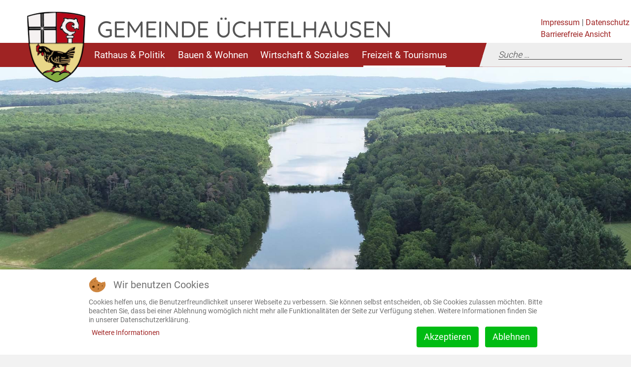

--- FILE ---
content_type: text/html; charset=utf-8
request_url: https://www.uechtelhausen.de/freizeit-tourismus/2/wanderwege/apfelweg
body_size: 9381
content:
<!DOCTYPE html>
<html lang="de-de" dir="ltr">

<head>
<script type="text/javascript">  (function(){    function blockCookies(disableCookies, disableLocal, disableSession){    if(disableCookies == 1){    if(!document.__defineGetter__){    Object.defineProperty(document, 'cookie',{    get: function(){ return ''; },    set: function(){ return true;}    });    }else{    var oldSetter = document.__lookupSetter__('cookie');    if(oldSetter) {    Object.defineProperty(document, 'cookie', {    get: function(){ return ''; },    set: function(v){    if(v.match(/reDimCookieHint\=/) || v.match(/b8268327505355c8ce5097de294ac2aa\=/)) {    oldSetter.call(document, v);    }    return true;    }    });    }    }    var cookies = document.cookie.split(';');    for (var i = 0; i < cookies.length; i++) {    var cookie = cookies[i];    var pos = cookie.indexOf('=');    var name = '';    if(pos > -1){    name = cookie.substr(0, pos);    }else{    name = cookie;    }    if(name.match(/reDimCookieHint/)) {    document.cookie = name + '=; expires=Thu, 01 Jan 1970 00:00:00 GMT';    }    }    }    if(disableLocal == 1){    window.localStorage.clear();    window.localStorage.__proto__ = Object.create(window.Storage.prototype);    window.localStorage.__proto__.setItem = function(){ return undefined; };    }    if(disableSession == 1){    window.sessionStorage.clear();    window.sessionStorage.__proto__ = Object.create(window.Storage.prototype);    window.sessionStorage.__proto__.setItem = function(){ return undefined; };    }    }    blockCookies(1,1,1);    }());    </script>


	<meta name="viewport" content="width=device-width, initial-scale=1.0" />
	 
  <meta charset="utf-8">
	<meta name="description" content="Die Gemeinde Üchtelhausen mit den Ortsteilen: Ebertshausen, Hesselbach, Hoppachshof, Madenhausen, Ottenhausen, Thomashof, Weipoltshausen, Zell.">
	<meta name="generator" content="Joomla! - Open Source Content Management">
	<title>Apfelweg – Gemeinde Üchtelhausen</title>
	<link href="https://www.uechtelhausen.de/freizeit-tourismus/2/wanderwege/apfelweg" rel="canonical">
	<link href="/templates/uechtelhausen/favicon.ico" rel="icon" type="image/vnd.microsoft.icon">
<link href="/media/vendor/joomla-custom-elements/css/joomla-alert.min.css?0.4.1" rel="stylesheet">
	<link href="/plugins/system/cookiehint/css/redimstyle.css?f880ac" rel="stylesheet">
	<link href="/templates/uechtelhausen/fonts/webfont.css?f880ac" rel="stylesheet">
	<link href="/templates/uechtelhausen/css/theme.css?f880ac" rel="stylesheet">
	<link href="/templates/uechtelhausen/css/CMCIcons_style.css?f880ac" rel="stylesheet">
	<link href="/templates/uechtelhausen/css/basic.css?f880ac" rel="stylesheet">
	<link href="/templates/uechtelhausen/css/ke_search_pi1.css?f880ac" rel="stylesheet">
	<style>#redim-cookiehint-bottom {position: fixed; z-index: 99999; left: 0px; right: 0px; bottom: 0px; top: auto !important;}</style>
<script type="application/json" class="joomla-script-options new">{"joomla.jtext":{"MOD_FINDER_SEARCH_VALUE":"Suche &hellip;","ERROR":"Fehler","MESSAGE":"Nachricht","NOTICE":"Hinweis","WARNING":"Warnung","JCLOSE":"Schließen","JOK":"OK","JOPEN":"Öffnen"},"system.paths":{"root":"","rootFull":"https:\/\/www.uechtelhausen.de\/","base":"","baseFull":"https:\/\/www.uechtelhausen.de\/"},"csrf.token":"46f976c42e16ade9f0cd745ca7ade3a3"}</script>
	<script src="/media/system/js/core.min.js?a3d8f8"></script>
	<script src="/media/com_finder/js/finder.min.js?755761" type="module"></script>
	<script src="/media/system/js/messages.min.js?9a4811" type="module"></script>
	<script src="/templates/uechtelhausen/js/modernizr.min.js?f880ac"></script>
	<script type="application/ld+json">{"@context":"https://schema.org","@graph":[{"@type":"Organization","@id":"https://www.uechtelhausen.de/#/schema/Organization/base","name":"Gemeinde Üchtelhausen","url":"https://www.uechtelhausen.de/"},{"@type":"WebSite","@id":"https://www.uechtelhausen.de/#/schema/WebSite/base","url":"https://www.uechtelhausen.de/","name":"Gemeinde Üchtelhausen","publisher":{"@id":"https://www.uechtelhausen.de/#/schema/Organization/base"},"potentialAction":{"@type":"SearchAction","target":"https://www.uechtelhausen.de/search?q={search_term_string}","query-input":"required name=search_term_string"}},{"@type":"WebPage","@id":"https://www.uechtelhausen.de/#/schema/WebPage/base","url":"https://www.uechtelhausen.de/freizeit-tourismus/2/wanderwege/apfelweg","name":"Apfelweg – Gemeinde Üchtelhausen","description":"Die Gemeinde Üchtelhausen mit den Ortsteilen: Ebertshausen, Hesselbach, Hoppachshof, Madenhausen, Ottenhausen, Thomashof, Weipoltshausen, Zell.","isPartOf":{"@id":"https://www.uechtelhausen.de/#/schema/WebSite/base"},"about":{"@id":"https://www.uechtelhausen.de/#/schema/Organization/base"},"inLanguage":"de-DE"},{"@type":"Article","@id":"https://www.uechtelhausen.de/#/schema/com_content/article/151","name":"Apfelweg","headline":"Apfelweg","inLanguage":"de-DE","isPartOf":{"@id":"https://www.uechtelhausen.de/#/schema/WebPage/base"}}]}</script>


<script type="text/javascript">
/*<![CDATA[*/
/*_scriptCode*/

			/* decrypt helper function */
		function decryptCharcode(n,start,end,offset) {
			n = n + offset;
			if (offset > 0 && n > end) {
				n = start + (n - end - 1);
			} else if (offset < 0 && n < start) {
				n = end - (start - n - 1);
			}
			return String.fromCharCode(n);
		}
			/* decrypt string */
		function decryptString(enc,offset) {
			var dec = "";
			var len = enc.length;
			for(var i=0; i < len; i++) {
				var n = enc.charCodeAt(i);
				if (n >= 0x2B && n <= 0x3A) {
					dec += decryptCharcode(n,0x2B,0x3A,offset);	/* 0-9 . , - + / : */
				} else if (n >= 0x40 && n <= 0x5A) {
					dec += decryptCharcode(n,0x40,0x5A,offset);	/* A-Z @ */
				} else if (n >= 0x61 && n <= 0x7A) {
					dec += decryptCharcode(n,0x61,0x7A,offset);	/* a-z */
				} else {
					dec += enc.charAt(i);
				}
			}
			return dec;
		}
 

/*]]>*/
</script>


        <script type="text/javascript">
            SEARCH_PAGE_ID = 51;
            EASY_LANGUAGE_PAGE_ID = 484;
            SIGN_LANGUAGE_PAGE_ID = 485;
            PRIVACY_PAGE_ID = 46;
            PLACEHOLDER_IMAGE_PATH = "/www/htdocs/w01be81a/cms/templates/uechtelhausen/templates/uechtelhausen/placeholder_uechtelhausen.png";
            PUBLISHCONNECTOR_PATH = "uechtelhausen2020";
            PUBLISH_NEWS_HOME_AMOUNT = 4;

            window.cookieconsent_options = {
                link: '/datenschutz'  , 
                hasExternal: '',
                showContrastToggle: true,
            };
        </script>

<script>WebFontConfig={"custom":{"urls":["\/templates\/uechtelhausen\/fonts\/bootstrappackageicon.min.css","\/templates\/uechtelhausen\/fonts\/fonts.css"],"families":["BootstrapPackageIcon"]},"timeout":1000};(function(d){var wf=d.createElement('script'),s=d.scripts[0];wf.src='https://www.uechtelhausen.de/templates/uechtelhausen/fonts/webfontloader.js';wf.async=false;s.parentNode.insertBefore(wf,s);})(document);</script>
 
</head>
<body   class="   backendlayout-content_page com_content view-article no-layout no-task itemid-245   layout-default">

<div id="top"></div><div class="body-bg"><script>
        document.addEventListener("DOMContentLoaded", function () {
             //startCookieScript();
        });
    </script><a class="sr-only sr-only-focusable" href="#page-content"><span>TPL_FLEISCHWAREN_SKIP_TO_CONTENT</span></a>
    <div class="container container-pre-nav">
      <div id="c682"
        class="frame frame-default frame-type-text frame-layout-0 frame-background-none frame-no-backgroundimage frame-space-before-none frame-space-after-none ">
        <div class="frame-container">
          <div class="frame-inner header-top-right">
            <div class="frame-header">
              <h2 class="element-header "><span>GEMEINDE ÜCHTELHAUSEN</span></h2>
            </div>
             
<div id="mod-custom90" class="mod-custom custom">
    <p><a title="Link zum Impressum" href="/impressum">Impressum</a> | <a title="Link zur Datenschutzerklärung" href="/datenschutz">Datenschutz</a> <br /><a title="barrierefreie Ansicht" href="#accessibility" target="_blank" rel="noopener noreferrer">Barrierefreie Ansicht</a></p></div>
  
          </div>
        </div>
      </div>
    </div>
    <header id="page-header"
      class="bp-page-header navbar navbar-mainnavigation navbar-default navbar-has-image navbar-top">
      <div class="container nav-container">
        <a class="navbar-brand navbar-brand-image"
          title="Zur Startseite der Gemeinde Üchtelhausen" href="/">
                    <img class="navbar-brand-logo-normal"
            src="/images/logo.png"
            alt="Gemeinde Üchtelhausen" height="52" width="192">
          <img class="navbar-brand-logo-inverted"
            src="https://www.uechtelhausen.de/templates/uechtelhausen/images/BootstrapPackageInverted.svg"
            alt="Gemeinde Üchtelhausen" height="52" width="192">
            
        </a>
            
            <button class="navbar-toggler collapsed" type="button" data-toggle="collapse" data-target="#mainnavigation"
              aria-expanded="false" aria-label="Toggle navigation">
              <span class="navbar-toggler-icon"></span>
            </button>
        
        <nav id="mainnavigation" class="collapse navbar-collapse" aria-label="Hauptnavigation">
					
<ul class="navbar-nav  menu mod-list">
<li class=" item-102  nav-item dropdown dropdown-hover level-1 deeper child  parent"><a href="#" class="nav-link dropdown-toggle"><span class="nav-link-text">Rathaus &amp; Politik</span></a><div class="dropdown-menu"><span class="dropdown-title">Rathaus &amp; Politik</span><ul class="level-1 dropdown-menu-list   "><li class=" item-110 level-2 divider deeper child  parent"><span class="separator child dropdown-item nav-link dropdown-submenu-toggle">seprator</span>
<ul class="level-2  "><li class=" item-106 level-3"><a href="/rathaus-politik/1/grußwort" class="child dropdown-item nav-link "><span class="dropdown-text">Grußwort</span></a></li><li class=" item-111 level-3"><a href="/rathaus-politik/1/aktuelles" class="child dropdown-item nav-link "><span class="dropdown-text">Aktuelles</span></a></li><li class=" item-336 level-3"><a href="https://termin-online-buchen.de/app/book?cfid=000934001416" class="child dropdown-item nav-link " target="_blank" rel="noopener noreferrer"><span class="dropdown-text">Termine Einwohnermelde-/Gewerbeamt</span></a></li><li class=" item-112 level-3"><a href="/rathaus-politik/1/gemeindeblatt" class="child dropdown-item nav-link "><span class="dropdown-text">Gemeindeblatt</span></a></li><li class=" item-116 level-3 deeper child  parent"><a href="/rathaus-politik/1/gemeinderat" class="child dropdown-item nav-link dropdown-submenu-toggle"><span class="dropdown-text">Gemeinderat</span></a><ul class="level-3 dropdown-submenu    "><li class=" item-117 level-4"><a href="/rathaus-politik/1/gemeinderat/mitglieder" ><span class="dropdown-submenu-text">Mitglieder</span></a></li><li class=" item-118 level-4"><a href="/rathaus-politik/1/gemeinderat/beauftragte" ><span class="dropdown-submenu-text">Beauftragte</span></a></li><li class=" item-180 level-4"><a href="/rathaus-politik/1/gemeinderat/wahlergebnis-2020" ><span class="dropdown-submenu-text">Wahlergebnis 2020</span></a></li></ul></li><li class=" item-182 level-3 deeper child  parent"><a href="/rathaus-politik/1/entwicklungskonzept" class="child dropdown-item nav-link dropdown-submenu-toggle"><span class="dropdown-text">Entwicklungskonzept</span></a><ul class="level-3 dropdown-submenu    "><li class=" item-183 level-4"><a href="/rathaus-politik/1/entwicklungskonzept/information" ><span class="dropdown-submenu-text">Information</span></a></li><li class=" item-184 level-4"><a href="/rathaus-politik/1/entwicklungskonzept/zukunftsstrategie" ><span class="dropdown-submenu-text">Zukunftsstrategie</span></a></li><li class=" item-185 level-4"><a href="/rathaus-politik/1/entwicklungskonzept/handlungsschritte" ><span class="dropdown-submenu-text">Handlungsschritte</span></a></li></ul></li></ul></li><li class=" item-138 level-2 divider deeper child  parent"><span class="separator child dropdown-item nav-link dropdown-submenu-toggle">seprator</span>
<ul class="level-2  "><li class=" item-107 level-3"><a href="/rathaus-politik/2/rathaus" class="child dropdown-item nav-link "><span class="dropdown-text">Rathaus</span></a></li><li class=" item-273 level-3"><a href="/rathaus-politik/2/oeffnungszeiten" class="child dropdown-item nav-link "><span class="dropdown-text">Öffnungszeiten</span></a></li><li class=" item-115 level-3"><a href="/rathaus-politik/2/formulare" class="child dropdown-item nav-link "><span class="dropdown-text">Formulare</span></a></li><li class=" item-114 level-3"><a href="/rathaus-politik/2/fundsachen" class="child dropdown-item nav-link "><span class="dropdown-text">Fundsachen</span></a></li></ul></li><li class=" item-113 level-2 divider deeper child  parent"><span class="separator child dropdown-item nav-link dropdown-submenu-toggle">seprator</span>
<ul class="level-2  "><li class=" item-139 level-3"><a href="https://www.buergerservice-portal.de/bayern/uechtelhausen" class="child dropdown-item nav-link " target="_blank" rel="noopener noreferrer"><span class="dropdown-text">Bürgerserviceportal</span></a></li><li class=" item-176 level-3"><a href="/rathaus-politik/3/standesamt" class="child dropdown-item nav-link "><span class="dropdown-text">Standesamt</span></a></li><li class=" item-178 level-3"><a href="/rathaus-politik/3/ortsrecht" class="child dropdown-item nav-link "><span class="dropdown-text">Ortsrecht</span></a></li><li class=" item-299 level-3"><a href="/rathaus-politik/3/stellenangebote" class="child dropdown-item nav-link "><span class="dropdown-text">Stellenangebote</span></a></li></ul></li></ul></li><li class=" item-103  nav-item dropdown dropdown-hover level-1 deeper child  parent"><a href="#" class="nav-link dropdown-toggle"><span class="nav-link-text">Bauen &amp; Wohnen</span></a><div class="dropdown-menu"><span class="dropdown-title">Bauen &amp; Wohnen</span><ul class="level-1 dropdown-menu-list   "><li class=" item-141 level-2 divider deeper child  parent"><span class="separator child dropdown-item nav-link dropdown-submenu-toggle">seprator</span>
<ul class="level-2  "><li class=" item-142 level-3 deeper child  parent"><a href="#" class="child dropdown-item nav-link dropdown-submenu-toggle"><span class="dropdown-text">Bebauungspläne</span></a><ul class="level-3 dropdown-submenu    "><li class=" item-289 level-4"><a href="/bauen-wohnen/1/bebauungsplaene/kartenarchiv-landkreis" ><span class="dropdown-submenu-text">Kartenarchiv Landkreis</span></a></li><li class=" item-297 level-4"><a href="/bauen-wohnen/1/bebauungsplaene/laufende-bauleitplanverfahren" ><span class="dropdown-submenu-text">Laufende Bauleitplanverfahren</span></a></li><li class=" item-291 level-4"><a href="/bauen-wohnen/1/bebauungsplaene/rechtskraeftige-bebauungsplaene" ><span class="dropdown-submenu-text">Rechtskräftige Bebauungspläne</span></a></li></ul></li><li class=" item-150 level-3 deeper child  parent"><a href="/bauen-wohnen/1/bauland" class="child dropdown-item nav-link dropdown-submenu-toggle"><span class="dropdown-text">Bauland</span></a><ul class="level-3 dropdown-submenu    "><li class=" item-151 level-4"><a href="/bauen-wohnen/1/bauland/bauland-verkauf" ><span class="dropdown-submenu-text">Bauland Verkauf</span></a></li><li class=" item-153 level-4"><a href="/bauen-wohnen/1/bauland/baulücken" ><span class="dropdown-submenu-text">Baulücken</span></a></li><li class=" item-305 level-4"><a href="/bauen-wohnen/1/bauland/hesselbach" ><span class="dropdown-submenu-text">Hesselbach</span></a></li><li class=" item-295 level-4"><a href="/bauen-wohnen/1/bauland/hoppachshof" ><span class="dropdown-submenu-text">Hoppachshof</span></a></li><li class=" item-333 level-4"><a href="/bauen-wohnen/1/bauland/zell" ><span class="dropdown-submenu-text">Zell</span></a></li><li class=" item-145 level-4"><a href="/bauen-wohnen/1/bauland/familienförderung" ><span class="dropdown-submenu-text">Familienförderung</span></a></li></ul></li><li class=" item-157 level-3 deeper child  parent"><a href="/bauen-wohnen/1/innenentwicklung" class="child dropdown-item nav-link dropdown-submenu-toggle"><span class="dropdown-text">Innenentwicklung</span></a><ul class="level-3 dropdown-submenu    "><li class=" item-158 level-4"><a href="/bauen-wohnen/1/innenentwicklung/förderprogramm" ><span class="dropdown-submenu-text">Förderprogramm</span></a></li><li class=" item-159 level-4"><a href="/bauen-wohnen/1/innenentwicklung/schweinfurter-oberland" ><span class="dropdown-submenu-text">Schweinfurter Oberland</span></a></li><li class=" item-160 level-4"><a href="/bauen-wohnen/1/innenentwicklung/landkreis-schweinfurt" ><span class="dropdown-submenu-text">Landkreis Schweinfurt</span></a></li></ul></li><li class=" item-307 level-3"><a href="/bauen-wohnen/1/klimaanpassung" class="child dropdown-item nav-link "><span class="dropdown-text">Klimaanpassung</span></a></li><li class=" item-321 level-3"><a href="/bauen-wohnen/1/waldneuordnung-gemeindegebietuechtelhausen" class="child dropdown-item nav-link "><span class="dropdown-text">Waldneuordnung </span></a></li></ul></li><li class=" item-156 level-2 divider deeper child  parent"><span class="separator child dropdown-item nav-link dropdown-submenu-toggle">seprator</span>
<ul class="level-2  "><li class=" item-144 level-3"><a href="/bauen-wohnen/2/dorferneuerung" class="child dropdown-item nav-link "><span class="dropdown-text">Dorferneuerung</span></a></li><li class=" item-323 level-3"><a href="/bauen-wohnen/2/staedtebaufoerderung" class="child dropdown-item nav-link "><span class="dropdown-text">Städtebauförderung</span></a></li><li class=" item-161 level-3"><a href="/bauen-wohnen/2/bauhof" class="child dropdown-item nav-link "><span class="dropdown-text">Bauhof</span></a></li><li class=" item-162 level-3"><a href="/bauen-wohnen/2/brandschutz" class="child dropdown-item nav-link "><span class="dropdown-text">Brandschutz</span></a></li><li class=" item-163 level-3"><a href="/bauen-wohnen/2/abfallwirtschaft" class="child dropdown-item nav-link "><span class="dropdown-text">Abfallwirtschaft</span></a></li></ul></li><li class=" item-165 level-2 divider deeper child  parent"><span class="separator child dropdown-item nav-link dropdown-submenu-toggle">seprator</span>
<ul class="level-2  "><li class=" item-164 level-3"><a href="/bauen-wohnen/3/versorgungsunternehmen" class="child dropdown-item nav-link "><span class="dropdown-text">Versorgungsunternehmen</span></a></li><li class=" item-166 level-3"><a href="/bauen-wohnen/3/breitbandausbau" class="child dropdown-item nav-link "><span class="dropdown-text">Breitbandausbau</span></a></li><li class=" item-143 level-3"><a href="/bauen-wohnen/3/windenergie" class="child dropdown-item nav-link "><span class="dropdown-text">Windenergie</span></a></li><li class=" item-334 level-3"><a href="/bauen-wohnen/3/waermeplanung" class="child dropdown-item nav-link "><span class="dropdown-text">Wärmeplanung</span></a></li></ul></li></ul></li><li class=" item-104  nav-item dropdown dropdown-hover level-1 deeper child  parent"><a href="#" class="nav-link dropdown-toggle"><span class="nav-link-text">Wirtschaft &amp; Soziales</span></a><div class="dropdown-menu"><span class="dropdown-title">Wirtschaft &amp; Soziales</span><ul class="level-1 dropdown-menu-list   "><li class=" item-192 level-2 divider deeper child  parent"><span class="separator child dropdown-item nav-link dropdown-submenu-toggle">seprator</span>
<ul class="level-2  "><li class=" item-193 level-3"><a href="/wirtschaft-soziales/1/gewerbebetriebe" class="child dropdown-item nav-link "><span class="dropdown-text">Gewerbebetriebe</span></a></li><li class=" item-196 level-3"><a href="https://www.landkreis-schweinfurt.de/wirtschaft-leben/wirtschaftsfoerderung" class="child dropdown-item nav-link " target="_blank" rel="noopener noreferrer"><span class="dropdown-text">Wirtschaftsförderung</span></a></li><li class=" item-331 level-3"><a href="/wirtschaft-soziales/1/oepnv-callheinz" class="child dropdown-item nav-link "><span class="dropdown-text">ÖPNV &amp; callheinz</span></a></li></ul></li><li class=" item-285 level-2 divider deeper child  parent"><span class="separator child dropdown-item nav-link dropdown-submenu-toggle">seprator (2)</span>
<ul class="level-2  "><li class=" item-203 level-3"><a href="/wirtschaft-soziales/2/kindergärten" class="child dropdown-item nav-link "><span class="dropdown-text">Kindergärten</span></a></li><li class=" item-205 level-3"><a href="/wirtschaft-soziales/2/kindertagespflege" class="child dropdown-item nav-link "><span class="dropdown-text">Kindertagespflege</span></a></li><li class=" item-278 level-3"><a href="https://grundschule.uechtelhausen.de/" class="child dropdown-item nav-link " target="_blank" rel="noopener noreferrer"><span class="dropdown-text">Grundschule</span></a></li></ul></li><li class=" item-286 level-2 divider deeper child  parent"><span class="separator child dropdown-item nav-link dropdown-submenu-toggle">seprator (3)</span>
<ul class="level-2  "><li class=" item-287 level-3"><a href="/wirtschaft-soziales/3/pflegeberatung" class="child dropdown-item nav-link "><span class="dropdown-text">Pflegeberatung</span></a></li><li class=" item-210 level-3"><a href="/wirtschaft-soziales/3/vereine" class="child dropdown-item nav-link "><span class="dropdown-text">Vereine</span></a></li><li class=" item-325 level-3"><a href="/wirtschaft-soziales/3/hausarztgewinnung" class="child dropdown-item nav-link "><span class="dropdown-text">Hausarztgewinnung</span></a></li><li class=" item-327 level-3"><a href="/wirtschaft-soziales/3/investorensuche-aerztehaus" class="child dropdown-item nav-link "><span class="dropdown-text">Investorensuche Ärztehaus</span></a></li></ul></li></ul></li><li class=" item-105  nav-item dropdown dropdown-hover level-1 active deeper child  parent"><a href="#" class="nav-link dropdown-toggle"><span class="nav-link-text">Freizeit &amp; Tourismus</span></a><div class="dropdown-menu"><span class="dropdown-title">Freizeit &amp; Tourismus</span><ul class="level-1 dropdown-menu-list   "><li class=" item-191 level-2 divider deeper child  parent"><span class="separator child dropdown-item nav-link dropdown-submenu-toggle">seprator</span>
<ul class="level-2  "><li class=" item-212 level-3 deeper child  parent"><a href="/freizeit-tourismus/1/die-gemeinde" class="child dropdown-item nav-link dropdown-submenu-toggle"><span class="dropdown-text">Die Gemeinde</span></a><ul class="level-3 dropdown-submenu    "><li class=" item-213 level-4"><a href="/freizeit-tourismus/1/die-gemeinde/üchtelhausen-erleben" ><span class="dropdown-submenu-text">Üchtelhausen erleben</span></a></li><li class=" item-216 level-4"><a href="/freizeit-tourismus/1/die-gemeinde/ebertshausen" ><span class="dropdown-submenu-text">Ebertshausen</span></a></li><li class=" item-218 level-4"><a href="/freizeit-tourismus/1/die-gemeinde/hesselbach" ><span class="dropdown-submenu-text">Hesselbach</span></a></li><li class=" item-219 level-4"><a href="/freizeit-tourismus/1/die-gemeinde/hoppachshof" ><span class="dropdown-submenu-text">Hoppachshof</span></a></li><li class=" item-222 level-4"><a href="/freizeit-tourismus/1/die-gemeinde/madenhausen" ><span class="dropdown-submenu-text">Madenhausen</span></a></li><li class=" item-223 level-4"><a href="/freizeit-tourismus/1/die-gemeinde/ottenhausen" ><span class="dropdown-submenu-text">Ottenhausen</span></a></li><li class=" item-224 level-4"><a href="/freizeit-tourismus/1/die-gemeinde/thomashof" ><span class="dropdown-submenu-text">Thomashof</span></a></li><li class=" item-225 level-4"><a href="/freizeit-tourismus/1/die-gemeinde/üchtelhausen" ><span class="dropdown-submenu-text">Üchtelhausen</span></a></li><li class=" item-226 level-4"><a href="/freizeit-tourismus/1/die-gemeinde/weipoltshausen" ><span class="dropdown-submenu-text">Weipoltshausen</span></a></li><li class=" item-227 level-4"><a href="/freizeit-tourismus/1/die-gemeinde/zell" ><span class="dropdown-submenu-text">Zell</span></a></li></ul></li><li class=" item-201 level-3"><a href="/freizeit-tourismus/1/geschichte" class="child dropdown-item nav-link "><span class="dropdown-text">Geschichte</span></a></li><li class=" item-234 level-3"><a href="/freizeit-tourismus/1/gaststätten-ferienwohnungen" class="child dropdown-item nav-link "><span class="dropdown-text">Gaststätten &amp; Ferienwohnungen</span></a></li><li class=" item-283 level-3"><a href="/freizeit-tourismus/1/veranstaltungskalender" class="child dropdown-item nav-link " target="_blank"><span class="dropdown-text">Veranstaltungskalender</span></a></li></ul></li><li class=" item-209 level-2 active divider deeper child  parent"><span class="separator child dropdown-item nav-link dropdown-submenu-toggle">seprator</span>
<ul class="level-2  "><li class=" item-238 level-3 active deeper child  parent"><a href="/freizeit-tourismus/2/wanderwege" class="child dropdown-item nav-link dropdown-submenu-toggle"><span class="dropdown-text">Wanderwege</span></a><ul class="level-3 dropdown-submenu    "><li class=" item-240 level-4"><a href="/freizeit-tourismus/2/wanderwege/panoramaweg" ><span class="dropdown-submenu-text">Panoramaweg</span></a></li><li class=" item-244 level-4"><a href="/freizeit-tourismus/2/wanderwege/wald-weite-weg" ><span class="dropdown-submenu-text">Wald &amp; Weite Weg</span></a></li><li class=" item-245 level-4  current active"><a href="/freizeit-tourismus/2/wanderwege/apfelweg" ><span class="dropdown-submenu-text">Apfelweg</span></a></li><li class=" item-246 level-4"><a href="/freizeit-tourismus/2/wanderwege/3-tälerweg" ><span class="dropdown-submenu-text">3 Tälerweg</span></a></li><li class=" item-247 level-4"><a href="/freizeit-tourismus/2/wanderwege/oberland-tour-1" ><span class="dropdown-submenu-text">Oberland Tour 1</span></a></li><li class=" item-248 level-4"><a href="/freizeit-tourismus/2/wanderwege/oberland-tour-2" ><span class="dropdown-submenu-text">Oberland Tour 2</span></a></li></ul></li><li class=" item-254 level-3"><a href="/freizeit-tourismus/2/waldlehrpfad" class="child dropdown-item nav-link "><span class="dropdown-text">Waldlehrpfad</span></a></li><li class=" item-256 level-3"><a href="/freizeit-tourismus/2/vitaparcours" class="child dropdown-item nav-link "><span class="dropdown-text">vitaparcours</span></a></li><li class=" item-258 level-3"><a href="/freizeit-tourismus/2/moutainbike-tour" class="child dropdown-item nav-link "><span class="dropdown-text">Moutainbike Tour</span></a></li></ul></li><li class=" item-262 level-2 divider deeper child  parent"><span class="separator child dropdown-item nav-link dropdown-submenu-toggle">seprator</span>
<ul class="level-2  "><li class=" item-235 level-3"><a href="/freizeit-tourismus/3/bauernmuseum" class="child dropdown-item nav-link "><span class="dropdown-text">Bauernmuseum</span></a></li><li class=" item-260 level-3"><a href="https://www.schweinfurter-oberland.de/" class="child dropdown-item nav-link " target="_blank" rel="noopener noreferrer"><span class="dropdown-text">Schweinfurter Oberland</span></a></li><li class=" item-263 level-3"><a href="https://tourismus.schweinfurt.de/" class="child dropdown-item nav-link " target="_blank" rel="noopener noreferrer"><span class="dropdown-text">Schweinfurter Tourismus</span></a></li><li class=" item-264 level-3"><a href="https://www.hassberge-tourismus.de/DE/Uechtelhausen.htm" class="child dropdown-item nav-link " target="_blank" rel="noopener noreferrer"><span class="dropdown-text">Hassberge Tourismus</span></a></li></ul></li></ul></li></ul>
<script type="text/javascript">
jQuery( document ).ready(function() {
	
	jQuery( "#mainnavigation").find("li.active" ).closest( "ul.dropdown-submenu" ).parent().find( ".dropdown-submenu-toggle" ).addClass('open');
	jQuery( "#mainnavigation").find("li.active" ).closest( "ul.dropdown-submenu" ).addClass( "show" )
});
</script>

          
<form class="ke-search mod-finder js-finder-searchform form-search" action="/search" method="get" role="search">
    <input type="text" name="q" id="mod-finder-searchword171" class="js-finder-search-query form-control" value="" placeholder="Suche &hellip;">
            </form>

        
				</nav>
       
      </div>
      <div class="container header-content-row">
              <div id="c785"
          class="frame frame-default frame-type-carousel frame-layout-0 frame-background-none frame-no-backgroundimage frame-space-before-none frame-space-after-none ">
          <div class="frame-container">
            <div class="frame-inner">
              <div class="frame-header">
                <h2 class="element-header "><span>Slider Wandern / Ücht. erleben</span></h2>
              </div>
<div id="carousel-697d65fc9b421" class="carousel carousel-fade slide category-module " data-interval="5000" data-wrap="true"
                data-ride="carousel">
    <div class="carousel-inner">
					<div class="item  active  carousel-item carousel-item-type carousel-item-type-background_image"
                    data-itemno="0" style="background-color: #333333;">
                   
							
					<div class="carousel-backgroundimage-container">
                      <div style="background-image: url('/images/sliders/wandern/wandergebiet-schweinfurt.jpg')" class="carousel-backgroundimage"></div>
                    </div>
								<div class="carousel-content">
					
					
					
					
										
												
										

									</div>
			</div>
		
			<div id="playpausebuttonbg" title="Animation anhalten" tabindex="0"
                    onclick="togglePausePlay('carousel-697d65fc9b421')" class="carousel-top-right">
                    <div id="playpausebutton" class="pause"></div>
            </div>
            <div class="carousel-control-container">
                    <div class="carousel-control-container-inner">
                      <ol class="carousel-indicators">
					                          <li data-target="#carousel-697d65fc9b421" class="active" data-slide-to="0" ><span></span></li>
						                       
                      </ol>
                    </div>
            </div>
	</div>
</div>
</div>
          </div>
        </div>
        <div id="c676"
          class="frame frame-default frame-type-accordion frame-layout-0 frame-background-none frame-no-backgroundimage frame-space-before-none frame-space-after-none ">
          <div class="frame-container">
            <div class="frame-inner"></div>
          </div>
        </div>
      </div>
    </header>
   
      			<nav class="breadcrumb-section" aria-label="Breadcrumb">
				<div class="container">
							<p class="sr-only" id="breadcrumb">Aktuelle Seite: </p>



	
	<ol class="breadcrumb">
	 
										<li class='breadcrumb-item' itemprop="itemListElement" itemscope itemtype="https://schema.org/ListItem">
					
						<a class="breadcrumb-link"  itemprop="item" href="/" ><span class="breadcrumb-text" itemprop="name">Startseite</span></a>
					 
											 
										<meta itemprop="position" content="1">
				</li>
															<li class='breadcrumb-item' itemprop="itemListElement" itemscope itemtype="https://schema.org/ListItem">
					
						<a class="breadcrumb-link"  itemprop="item" href="#" ><span class="breadcrumb-text" itemprop="name">Freizeit &amp; Tourismus</span></a>
					 
											 
										<meta itemprop="position" content="2">
				</li>
																						<li class='breadcrumb-item' itemprop="itemListElement" itemscope itemtype="https://schema.org/ListItem">
					
						<a class="breadcrumb-link"  itemprop="item" href="/freizeit-tourismus/2/wanderwege" ><span class="breadcrumb-text" itemprop="name">Wanderwege</span></a>
					 
											 
										<meta itemprop="position" content="4">
				</li>
											<li itemprop="itemListElement" itemscope itemtype="https://schema.org/ListItem" class="breadcrumb-item active">
					<span  class="breadcrumb-text"  itemprop="name">
						Apfelweg					</span>
					<meta itemprop="position" content="5">
				</li>
				</ol>


				</div>
			</nav>
		    <div id="page-content" class="bp-page-content main-section">
      <div  class="section section-default content-page-content">
        <div  class="container">
          <div class="section-row">
              <div class='maincontent-wrap'>
        
                <div id="system-message-container" aria-live="polite"></div>

              </div>
          </div>
          <div class="section-row">
          
      
        <div class='maincontent-wrap'>
           
          <div class="frame frame-default frame-type-textpic frame-layout-0 frame-background-none frame-no-backgroundimage frame-space-before-none frame-space-after-none item-page">
	<div class="frame-container ">
		<div class="frame-inner">
					<div class="textpic textpic-intext-none">	
				<div class="textpic-item">
				<div class="frame-header">
										
					<h2 class="element-header ">
						<span>Apfelweg</span>
					</h2>
										 
					</div>
					 

															<section >
					
						
					
																																																					
						
					
																	
						
																<p>Strecke ca. 18 km (abgekürzt: 9 km)<br /><br /></p>
<p><img src="/images/wanderwege/apfelweg.jpg" alt="" /></p> 																																																</section><!-- textpic-item -->
				</div><!-- textpic-item -->
			</div><!-- textpic textpic-intext-right -->
		</div>
	</div>
</div>
          
        </div>
									<div class='sidecontent frame'>
						<div class="side-nav" >

			   <a href="#" 
			   title="Freizeit &amp; Tourismus" class="side-nav-toplevel">
			   <h3>Freizeit &amp; Tourismus</h3>
			   </a>  <ul class="side-nav-parents menu mod-list">
<li class="item-214 side-nav-parent deeper parent"><a href="#" class=" dropdown-submenu-toggle ">Die Gemeinde</a><ul class="side-nav-children  "><li class="item-215 side-nav-child  "><a href="/freizeit-tourismus/1/die-gemeinde/üchtelhausen-erleben" >Üchtelhausen erleben</a></li><li class="item-217 side-nav-child  "><a href="/freizeit-tourismus/1/die-gemeinde/ebertshausen" >Ebertshausen</a></li><li class="item-220 side-nav-child  "><a href="/freizeit-tourismus/1/die-gemeinde/hesselbach" >Hesselbach</a></li><li class="item-221 side-nav-child  "><a href="/freizeit-tourismus/1/die-gemeinde/hoppachshof" >Hoppachshof</a></li><li class="item-228 side-nav-child  "><a href="/freizeit-tourismus/1/die-gemeinde/madenhausen" >Madenhausen</a></li><li class="item-229 side-nav-child  "><a href="/freizeit-tourismus/1/die-gemeinde/ottenhausen" >Ottenhausen</a></li><li class="item-230 side-nav-child  "><a href="/freizeit-tourismus/1/die-gemeinde/thomashof" >Thomashof</a></li><li class="item-231 side-nav-child  "><a href="/freizeit-tourismus/1/die-gemeinde/üchtelhausen" >Üchtelhausen</a></li><li class="item-232 side-nav-child  "><a href="/freizeit-tourismus/1/die-gemeinde/weipoltshausen" >Weipoltshausen</a></li><li class="item-233 side-nav-child  "><a href="/freizeit-tourismus/1/die-gemeinde/zell" >Zell</a></li></ul></li><li class="item-202 side-nav-parent "><a href="/freizeit-tourismus/1/geschichte" >Geschichte</a></li><li class="item-237 side-nav-parent "><a href="/freizeit-tourismus/1/gaststätten-ferienwohnungen" >Gaststätten &amp; Ferienwohnungen</a></li><li class="item-284 side-nav-parent "><a href="/freizeit-tourismus/1/veranstaltungskalender" >Veranstaltungskalender</a></li><li class="item-241 side-nav-parent deeper parent"><a href="#" class=" dropdown-submenu-toggle ">Wanderwege</a><ul class="side-nav-children  "><li class="item-242 side-nav-child  "><a href="/freizeit-tourismus/2/wanderwege/panoramaweg" >Panoramaweg</a></li><li class="item-249 side-nav-child  "><a href="/freizeit-tourismus/2/wanderwege/wald-weite-weg" >Wald &amp; Weite Weg</a></li><li class="item-250 current active side-nav-child  "><a href="/freizeit-tourismus/2/wanderwege/apfelweg" >Apfelweg</a></li><li class="item-251 side-nav-child  "><a href="/freizeit-tourismus/2/wanderwege/3-tälerweg" >3 Tälerweg</a></li><li class="item-252 side-nav-child  "><a href="/freizeit-tourismus/2/wanderwege/oberland-tour-1" >Oberland Tour 1</a></li><li class="item-253 side-nav-child  "><a href="/freizeit-tourismus/2/wanderwege/oberland-tour-2" >Oberland Tour 2</a></li></ul></li><li class="item-255 side-nav-parent "><a href="/freizeit-tourismus/2/waldlehrpfad" >Waldlehrpfad</a></li><li class="item-257 side-nav-parent "><a href="/freizeit-tourismus/2/vitaparcours" >vitaparcours</a></li><li class="item-259 side-nav-parent "><a href="/freizeit-tourismus/2/moutainbike-tour" >Moutainbike Tour</a></li><li class="item-236 side-nav-parent "><a href="/freizeit-tourismus/3/bauernmuseum" >Bauernmuseum</a></li><li class="item-265 side-nav-parent "><a href="https://www.schweinfurter-oberland.de" target="_blank" rel="noopener noreferrer">Schweinfurter Oberland</a></li><li class="item-266 side-nav-parent "><a href="https://tourismus.schweinfurt.de/" target="_blank" rel="noopener noreferrer">Schweinfurter Tourismus</a></li><li class="item-267 side-nav-parent "><a href="https://www.hassberge-tourismus.de/DE/Uechtelhausen.htm" target="_blank" rel="noopener noreferrer">Hassberge Tourismus</a></li></ul>
</div>
<script type="text/javascript">
jQuery( document ).ready(function() {
	
	jQuery( ".side-nav-parents").find("li.active" ).closest( "ul.side-nav-children" ).parent().find( ".dropdown-submenu-toggle" ).addClass('open');
	jQuery( ".side-nav-parents").find("li.active" ).closest( "ul.side-nav-children" ).addClass( "show" )
});
</script>

					</div>
				          </div>
        </div>  
      </div>
     
      <div class="section section-default startpage-content">
        <div class="container">
          <div class="section-row">
            <div class="section-column section-column-left"></div>
            <div class="section-column section-column-right"></div>
          </div>
        </div>
      </div>
     
    </div>
    <footer id="page-footer" class="bp-page-footer">
  
      <section class="section footer-section footer-section-content">
        <div class="container">
          <div class="section-row">
            <div class="skew"></div>
            <div class="section-column footer-section-content-column footer-section-content-column-left">
              <div 
                class="custom   frame frame-default frame-type-text frame-layout-0 frame-background-none frame-no-backgroundimage frame-space-before-none frame-space-after-none ">
    <div class="frame-container">
        <div class="frame-inner">
			<div class="frame-header">
					<h2 class="element-header "  >
						<span>Kontakt</span>
					</h2>
			</div>
			<div class="text-column">
			<p><strong>Gemeinde Üchtelhausen</strong><br />Rathaus Hesselbach<br />Kirchplatz 1<br />97532 Üchtelhausen</p>
<p>Telefon: (09720) 91 00 0<br /> Telefax: (09720) 91 00 29<br /> <a title="E-Mail senden" href="mailto:gemeinde@uechtelhausen.de">E-Mail schreiben</a></p>			</div>
		</div>
    </div>
</div>


            </div>
            <div class="skew"></div>
            <div class="section-column footer-section-content-column footer-section-content-column-right">
              <div 
                class="custom   frame frame-default frame-type-text frame-layout-0 frame-background-none frame-no-backgroundimage frame-space-before-none frame-space-after-none ">
    <div class="frame-container">
        <div class="frame-inner">
			<div class="frame-header">
					<h2 class="element-header "  >
						<span>Links</span>
					</h2>
			</div>
			<div class="text-column">
			<p><a class="internal-link" href="/rathaus-politik/2/oeffnungszeiten">Öffnungszeiten</a><br><a class="internal-link" href="https://termin-online-buchen.de/app/book?cfid=000934001416" target="_blank" rel="noopener">Terminbuchung</a><br><a class="internal-link" href="/bauen-wohnen/1/bauland/baulücken">Bauplätze</a><br><a class="internal-link" href="/rathaus-politik/1/gemeinderat/mitglieder">Gemeinderat</a></p>
<p><a class="internal-link" title="Öffnet Link im aktuellen Fenster" href="/rathaus-politik/2/rathaus">Das Rathaus</a><br><a href="/rathaus-politik/3/ortsrecht">Ortsrecht</a><br><a class="internal-link" href="/rathaus-politik/2/formulare">Formulare</a></p>			</div>
		</div>
    </div>
</div>


            </div>
            <div class="skew"></div>
          </div>
        </div>
      </section>
     
    </footer><a class="scroll-top" title="Scroll to top" href="#top"><span class="scroll-top-icon"></span></a></div>
  <script src="https://www.uechtelhausen.de/templates/uechtelhausen/js/jquery.min.js"></script>
  <script src="https://www.uechtelhausen.de/templates/uechtelhausen/js/popper.min.js"></script>
  <script src="https://www.uechtelhausen.de/templates/uechtelhausen/js/bootstrap.min.js"></script>
  <script src="https://www.uechtelhausen.de/templates/uechtelhausen/js/hammer.min.js"></script>
  <script src="https://www.uechtelhausen.de/templates/uechtelhausen/js/photoswipe.min.js"></script>
  <script src="https://www.uechtelhausen.de/templates/uechtelhausen/js/photoswipe-ui-default.min.js"></script>
  <script src="https://www.uechtelhausen.de/templates/uechtelhausen/js/bootstrap.accordion.min.js"></script>
  <script src="https://www.uechtelhausen.de/templates/uechtelhausen/js/bootstrap.form.min.js"></script>
  <script src="https://www.uechtelhausen.de/templates/uechtelhausen/js/bootstrap.swipe.min.js"></script>
  <script src="https://www.uechtelhausen.de/templates/uechtelhausen/js/bootstrap.popover.min.js"></script>
  <script src="https://www.uechtelhausen.de/templates/uechtelhausen/js/bootstrap.smoothscroll.min.js"></script>
  <script src="https://www.uechtelhausen.de/templates/uechtelhausen/js/bootstrap.lightbox.min.js"></script>
  <script src="https://www.uechtelhausen.de/templates/uechtelhausen/js/bootstrap.navbar.min.js"></script>
  <script src="https://www.uechtelhausen.de/templates/uechtelhausen/js/cookieconsent.min.js"></script>

  <script src="https://www.uechtelhausen.de/templates/uechtelhausen/js/bootstrap.cookieconsent.min.js"></script>

  <script src="https://www.uechtelhausen.de/templates/uechtelhausen/js/jquery.datetimepicker.min.js"></script>
  <script src="https://www.uechtelhausen.de/templates/uechtelhausen/js/parsley.min.js"></script>
  <script src="https://www.uechtelhausen.de/templates/uechtelhausen/js/Tabs.min.js"></script>
  <script src="https://www.uechtelhausen.de/templates/uechtelhausen/js/Form.min.js"></script>

  <script src="https://www.uechtelhausen.de/templates/uechtelhausen/js/script.js"></script>
  <script src="https://www.uechtelhausen.de/templates/uechtelhausen/js/cookiescript.js"></script>
  <script src="https://www.uechtelhausen.de/templates/uechtelhausen/js/Helpers.js"></script>
  <script src="https://www.uechtelhausen.de/templates/uechtelhausen/js/IE11Check.js"></script>
  <script src="https://www.uechtelhausen.de/templates/uechtelhausen/js/AccessibilityToggle.js"></script>
  <script src="https://www.uechtelhausen.de/templates/uechtelhausen/js/AccessibleMenu.js"></script>
  <script src="https://www.uechtelhausen.de/templates/uechtelhausen/js/MiniGallery.js"></script>
  <script src="https://www.uechtelhausen.de/templates/uechtelhausen/js/PublishNews.js"></script>
  <script src="https://www.uechtelhausen.de/templates/uechtelhausen/js/PublishHomeNewsSlider.js"></script>
  <script src="https://www.uechtelhausen.de/templates/uechtelhausen/js/Subnavigation.js"></script>
  <script src="https://www.uechtelhausen.de/templates/uechtelhausen/js/CarouselPausePlay.js"></script>
  <script src="https://www.uechtelhausen.de/templates/uechtelhausen/js/PublishPhotoAlbum.js"></script>
  <script src="https://www.uechtelhausen.de/templates/uechtelhausen/js/moment.min.js"></script>
  <script src="https://www.uechtelhausen.de/templates/uechtelhausen/js/fullcalendar.js"></script>
    
  
  

<script type="text/javascript">   function cookiehintsubmitnoc(obj) {     if (confirm("Eine Ablehnung wird die Funktionen der Website beeinträchtigen. Möchten Sie wirklich ablehnen?")) {       document.cookie = 'reDimCookieHint=-1; expires=0; path=/';       cookiehintfadeOut(document.getElementById('redim-cookiehint-bottom'));       return true;     } else {       return false;     }   } </script> <div id="redim-cookiehint-bottom">   <div id="redim-cookiehint">     <div class="cookiehead">       <span class="headline">Wir benutzen Cookies</span>     </div>     <div class="cookiecontent">   Cookies helfen uns, die Benutzerfreundlichkeit unserer Webseite zu verbessern. Sie können selbst entscheiden, ob Sie Cookies zulassen möchten. Bitte beachten Sie, dass bei einer Ablehnung womöglich nicht mehr alle Funktionalitäten der Seite zur Verfügung stehen. Weitere Informationen finden Sie in unserer Datenschutzerklärung.    </div>     <div class="cookiebuttons">       <a id="cookiehintsubmit" onclick="return cookiehintsubmit(this);" href="https://www.uechtelhausen.de/freizeit-tourismus/2/wanderwege/apfelweg?rCH=2"         class="btn">Akzeptieren</a>           <a id="cookiehintsubmitno" onclick="return cookiehintsubmitnoc(this);" href="https://www.uechtelhausen.de/freizeit-tourismus/2/wanderwege/apfelweg?rCH=-2"           class="btn">Ablehnen</a>          <div class="text-center" id="cookiehintinfo">              <a target="_self" href="/datenschutz">Weitere Informationen</a>                     </div>      </div>     <div class="clr"></div>   </div> </div>     <script type="text/javascript">        if (!navigator.cookieEnabled) {         document.addEventListener("DOMContentLoaded", function (event) {           document.getElementById('redim-cookiehint-bottom').remove();         });       }        function cookiehintfadeOut(el) {         el.style.opacity = 1;         (function fade() {           if ((el.style.opacity -= .1) < 0) {             el.style.display = "none";           } else {             requestAnimationFrame(fade);           }         })();       }             function cookiehintsubmit(obj) {         document.cookie = 'reDimCookieHint=1; expires=Mon, 02 Mar 2026 23:59:59 GMT;; path=/';         cookiehintfadeOut(document.getElementById('redim-cookiehint-bottom'));         return true;       }        function cookiehintsubmitno(obj) {         document.cookie = 'reDimCookieHint=-1; expires=0; path=/';         cookiehintfadeOut(document.getElementById('redim-cookiehint-bottom'));         return true;       }     </script>     
</body>
</html>

--- FILE ---
content_type: text/css
request_url: https://www.uechtelhausen.de/templates/uechtelhausen/css/theme.css?f880ac
body_size: 59697
content:
@charset "UTF-8";

/*
 * Bootstrap v4.5.3 (https://getbootstrap.com/)
 * Copyright 2011-2020 The Bootstrap Authors
 * Copyright 2011-2020 Twitter, Inc.
 * Licensed under MIT (https://github.com/twbs/bootstrap/blob/main/LICENSE)
 */
:root {
    --blue: #007bff;
    --indigo: #6610f2;
    --purple: #6f42c1;
    --pink: #e83e8c;
    --red: #dc3545;
    --orange: #fd7e14;
    --yellow: #ffc107;
    --green: #28a745;
    --teal: #20c997;
    --cyan: #17a2b8;
    --white: #fff;
    --gray: #6c757d;
    --gray-dark: #3b3b3b;
    --primary: #eb3e4a;
    --secondary: #013859;
    --success: #28a745;
    --info: #17a2b8;
    --warning: #ffc107;
    --danger: #dc3545;
    --light: #f8f9fa;
    --dark: #2b2b2b;
    --breakpoint-xs: 0;
    --breakpoint-sm: 576px;
    --breakpoint-md: 768px;
    --breakpoint-lg: 992px;
    --breakpoint-xl: 1200px;
    --font-family-sans-serif: -apple-system, BlinkMacSystemFont, "Segoe UI", Roboto, "Helvetica Neue", Arial, "Noto Sans", sans-serif, "Apple Color Emoji", "Segoe UI Emoji", "Segoe UI Symbol", "Noto Color Emoji";
    --font-family-monospace: SFMono-Regular, Menlo, Monaco, Consolas, "Liberation Mono", "Courier New", monospace
}

*,
*::before,
*::after {
    box-sizing: border-box
}

html {
    font-family: sans-serif;
    line-height: 1.15;
    -webkit-text-size-adjust: 100%;
    -webkit-tap-highlight-color: rgba(0, 0, 0, 0)
}

article,
aside,
figcaption,
figure,
footer,
header,
hgroup,
main,
nav,
section {
    display: block
}

body {
    margin: 0;
    font-family: "Source Sans Pro", sans-serif;
    font-size: 1rem;
    font-weight: 400;
    line-height: 1.5;
    color: #2b2b2b;
    text-align: left;
    background-color: #fff
}

[tabindex="-1"]:focus:not(:focus-visible) {
    outline: 0 !important
}

hr {
    box-sizing: content-box;
    height: 0;
    overflow: visible
}

h1,
h2,
h3,
h4,
h5,
h6 {
    margin-top: 0;
    margin-bottom: 0.5rem
}

p {
    margin-top: 0;
    margin-bottom: 1rem
}

abbr[title],
abbr[data-original-title] {
    text-decoration: underline;
    text-decoration: underline dotted;
    cursor: help;
    border-bottom: 0;
    text-decoration-skip-ink: none
}

address {
    margin-bottom: 1rem;
    font-style: normal;
    line-height: inherit
}

ol,
ul,
dl {
    margin-top: 0;
    margin-bottom: 1rem
}

ol ol,
ul ul,
ol ul,
ul ol {
    margin-bottom: 0
}

dt {
    font-weight: 700
}

dd {
    margin-bottom: 0.5rem;
    margin-left: 0
}

blockquote {
    margin: 0 0 1rem
}

b,
strong {
    font-weight: bolder
}

small {
    font-size: 80%
}

sub,
sup {
    position: relative;
    font-size: 75%;
    line-height: 0;
    vertical-align: baseline
}

sub {
    bottom: -0.25em
}

sup {
    top: -0.5em
}

a {
    color: #eb3e4a;
    text-decoration: none;
    background-color: transparent
}

a:hover {
    color: #c81521;
    text-decoration: underline
}

a:not([href]):not([class]) {
    color: inherit;
    text-decoration: none
}

a:not([href]):not([class]):hover {
    color: inherit;
    text-decoration: none
}

pre,
code,
kbd,
samp {
    font-family: SFMono-Regular, Menlo, Monaco, Consolas, "Liberation Mono", "Courier New", monospace;
    font-size: 1em
}

pre {
    margin-top: 0;
    margin-bottom: 1rem;
    overflow: auto;
    -ms-overflow-style: scrollbar
}

figure {
    margin: 0 0 1rem
}

img {
    vertical-align: middle;
    border-style: none
}

svg {
    overflow: hidden;
    vertical-align: middle
}

table {
    border-collapse: collapse
}

caption {
    padding-top: 0.75rem;
    padding-bottom: 0.75rem;
    color: #6c757d;
    text-align: left;
    caption-side: bottom
}

th {
    text-align: inherit;
    text-align: -webkit-match-parent
}

label {
    display: inline-block;
    margin-bottom: 0.5rem
}

button {
    border-radius: 0
}

button:focus {
    outline: 1px dotted;
    outline: 5px auto -webkit-focus-ring-color
}

input,
button,
select,
optgroup,
textarea {
    margin: 0;
    font-family: inherit;
    font-size: inherit;
    line-height: inherit
}

button,
input {
    overflow: visible
}

button,
select {
    text-transform: none
}

[role="button"] {
    cursor: pointer
}

select {
    word-wrap: normal
}

button,
[type="button"],
[type="reset"],
[type="submit"] {
    -webkit-appearance: button
}

button:not(:disabled),
[type="button"]:not(:disabled),
[type="reset"]:not(:disabled),
[type="submit"]:not(:disabled) {
    cursor: pointer
}

button::-moz-focus-inner,
[type="button"]::-moz-focus-inner,
[type="reset"]::-moz-focus-inner,
[type="submit"]::-moz-focus-inner {
    padding: 0;
    border-style: none
}

input[type="radio"],
input[type="checkbox"] {
    box-sizing: border-box;
    padding: 0
}

textarea {
    overflow: auto;
    resize: vertical
}

fieldset {
    min-width: 0;
    padding: 0;
    margin: 0;
    border: 0
}

legend {
    display: block;
    width: 100%;
    max-width: 100%;
    padding: 0;
    margin-bottom: 0.5rem;
    font-size: 1.5rem;
    line-height: inherit;
    color: inherit;
    white-space: normal
}

progress {
    vertical-align: baseline
}

[type="number"]::-webkit-inner-spin-button,
[type="number"]::-webkit-outer-spin-button {
    height: auto
}

[type="search"] {
    outline-offset: -2px;
    -webkit-appearance: none
}

[type="search"]::-webkit-search-decoration {
    -webkit-appearance: none
}

::-webkit-file-upload-button {
    font: inherit;
    -webkit-appearance: button
}

output {
    display: inline-block
}

summary {
    display: list-item;
    cursor: pointer
}

template {
    display: none
}

[hidden] {
    display: none !important
}

h1,
h2,
h3,
h4,
h5,
h6,
.h1,
.h2,
.h3,
.h4,
.h5,
.h6 {
    margin-bottom: 0.5rem;
    font-weight: 300;
    line-height: 1.2
}

h1,
.h1 {
    font-size: 2rem
}

h2,
.h2 {
    font-size: 1.75rem
}

h3,
.h3 {
    font-size: 1.5rem
}

h4,
.h4 {
    font-size: 1.25rem
}

h5,
.h5 {
    font-size: 1rem
}

h6,
.h6 {
    font-size: 0.85rem
}

.lead {
    font-size: 1.25rem;
    font-weight: 300
}

.display-1 {
    font-size: 6rem;
    font-weight: 300;
    line-height: 1.2
}

.display-2 {
    font-size: 5.5rem;
    font-weight: 300;
    line-height: 1.2
}

.display-3 {
    font-size: 4.5rem;
    font-weight: 300;
    line-height: 1.2
}

.display-4 {
    font-size: 3.5rem;
    font-weight: 300;
    line-height: 1.2
}

hr {
    margin-top: 1rem;
    margin-bottom: 1rem;
    border: 0;
    border-top: 1px solid rgba(0, 0, 0, 0.1)
}

small,
.small {
    font-size: 80%;
    font-weight: 400
}

mark,
.mark {
    padding: 0.2em;
    background-color: #fcf8e3
}

.list-unstyled {
    padding-left: 0;
    list-style: none
}

.list-inline {
    padding-left: 0;
    list-style: none
}

.list-inline-item {
    display: inline-block
}

.list-inline-item:not(:last-child) {
    margin-right: 0.5rem
}

.initialism {
    font-size: 90%;
    text-transform: uppercase
}

.blockquote {
    margin-bottom: 1rem;
    font-size: 1.25rem
}

.blockquote-footer {
    display: block;
    font-size: 80%;
    color: #6c757d
}

.blockquote-footer::before {
    content: "— "
}

.img-fluid {
    max-width: 100%;
    height: auto
}

.img-thumbnail {
    padding: 0.25rem;
    background-color: #fff;
    border: 1px solid #dee2e6;
    max-width: 100%;
    height: auto
}

.figure {
    display: inline-block
}

.figure-img {
    margin-bottom: 0.5rem;
    line-height: 1
}

.figure-caption {
    font-size: 90%;
    color: #6c757d
}

code {
    font-size: 87.5%;
    color: #e83e8c;
    word-wrap: break-word
}

a>code {
    color: inherit
}

kbd {
    padding: 0.2rem 0.4rem;
    font-size: 87.5%;
    color: #fff;
    background-color: #2b2b2b
}

kbd kbd {
    padding: 0;
    font-size: 100%;
    font-weight: 700
}

pre {
    display: block;
    font-size: 87.5%;
    color: #2b2b2b
}

pre code {
    font-size: inherit;
    color: inherit;
    word-break: normal
}

.pre-scrollable {
    max-height: 340px;
    overflow-y: scroll
}

.container,
.container-fluid,
.container-sm,
.container-md,
.container-lg,
.container-xl {
    width: 100%;
    padding-right: 20px;
    padding-left: 20px;
    margin-right: auto;
    margin-left: auto
}

@media (min-width:576px) {

    .container,
    .container-sm {
        max-width: 540px
    }
}

@media (min-width:768px) {

    .container,
    .container-sm,
    .container-md {
        max-width: 720px
    }
}

@media (min-width:992px) {

    .container,
    .container-sm,
    .container-md,
    .container-lg {
        max-width: 1200px
    }
}

@media (min-width:1200px) {

    .container,
    .container-sm,
    .container-md,
    .container-lg,
    .container-xl {
        max-width: 1700px
    }
}

.row {
    display: flex;
    flex-wrap: wrap;
    margin-right: -20px;
    margin-left: -20px
}

.no-gutters {
    margin-right: 0;
    margin-left: 0
}

.no-gutters>.col,
.no-gutters>[class*="col-"] {
    padding-right: 0;
    padding-left: 0
}

.col-1,
.col-2,
.col-3,
.col-4,
.col-5,
.col-6,
.col-7,
.col-8,
.col-9,
.col-10,
.col-11,
.col-12,
.col,
.col-auto,
.col-sm-1,
.col-sm-2,
.col-sm-3,
.col-sm-4,
.col-sm-5,
.col-sm-6,
.col-sm-7,
.col-sm-8,
.col-sm-9,
.col-sm-10,
.col-sm-11,
.col-sm-12,
.col-sm,
.col-sm-auto,
.col-md-1,
.col-md-2,
.col-md-3,
.col-md-4,
.col-md-5,
.col-md-6,
.col-md-7,
.col-md-8,
.col-md-9,
.col-md-10,
.col-md-11,
.col-md-12,
.col-md,
.col-md-auto,
.col-lg-1,
.col-lg-2,
.col-lg-3,
.col-lg-4,
.col-lg-5,
.col-lg-6,
.col-lg-7,
.col-lg-8,
.col-lg-9,
.col-lg-10,
.col-lg-11,
.col-lg-12,
.col-lg,
.col-lg-auto,
.col-xl-1,
.col-xl-2,
.col-xl-3,
.col-xl-4,
.col-xl-5,
.col-xl-6,
.col-xl-7,
.col-xl-8,
.col-xl-9,
.col-xl-10,
.col-xl-11,
.col-xl-12,
.col-xl,
.col-xl-auto {
    position: relative;
    width: 100%;
    padding-right: 20px;
    padding-left: 20px
}

.col {
    flex-basis: 0;
    flex-grow: 1;
    max-width: 100%
}

.row-cols-1>* {
    flex: 0 0 100%;
    max-width: 100%
}

.row-cols-2>* {
    flex: 0 0 50%;
    max-width: 50%
}

.row-cols-3>* {
    flex: 0 0 33.3333333333%;
    max-width: 33.3333333333%
}

.row-cols-4>* {
    flex: 0 0 25%;
    max-width: 25%
}

.row-cols-5>* {
    flex: 0 0 20%;
    max-width: 20%
}

.row-cols-6>* {
    flex: 0 0 16.6666666667%;
    max-width: 16.6666666667%
}

.col-auto {
    flex: 0 0 auto;
    width: auto;
    max-width: 100%
}

.col-1 {
    flex: 0 0 8.3333333333%;
    max-width: 8.3333333333%
}

.col-2 {
    flex: 0 0 16.6666666667%;
    max-width: 16.6666666667%
}

.col-3 {
    flex: 0 0 25%;
    max-width: 25%
}

.col-4 {
    flex: 0 0 33.3333333333%;
    max-width: 33.3333333333%
}

.col-5 {
    flex: 0 0 41.6666666667%;
    max-width: 41.6666666667%
}

.col-6 {
    flex: 0 0 50%;
    max-width: 50%
}

.col-7 {
    flex: 0 0 58.3333333333%;
    max-width: 58.3333333333%
}

.col-8 {
    flex: 0 0 66.6666666667%;
    max-width: 66.6666666667%
}

.col-9 {
    flex: 0 0 75%;
    max-width: 75%
}

.col-10 {
    flex: 0 0 83.3333333333%;
    max-width: 83.3333333333%
}

.col-11 {
    flex: 0 0 91.6666666667%;
    max-width: 91.6666666667%
}

.col-12 {
    flex: 0 0 100%;
    max-width: 100%
}

.order-first {
    order: -1
}

.order-last {
    order: 13
}

.order-0 {
    order: 0
}

.order-1 {
    order: 1
}

.order-2 {
    order: 2
}

.order-3 {
    order: 3
}

.order-4 {
    order: 4
}

.order-5 {
    order: 5
}

.order-6 {
    order: 6
}

.order-7 {
    order: 7
}

.order-8 {
    order: 8
}

.order-9 {
    order: 9
}

.order-10 {
    order: 10
}

.order-11 {
    order: 11
}

.order-12 {
    order: 12
}

.offset-1 {
    margin-left: 8.3333333333%
}

.offset-2 {
    margin-left: 16.6666666667%
}

.offset-3 {
    margin-left: 25%
}

.offset-4 {
    margin-left: 33.3333333333%
}

.offset-5 {
    margin-left: 41.6666666667%
}

.offset-6 {
    margin-left: 50%
}

.offset-7 {
    margin-left: 58.3333333333%
}

.offset-8 {
    margin-left: 66.6666666667%
}

.offset-9 {
    margin-left: 75%
}

.offset-10 {
    margin-left: 83.3333333333%
}

.offset-11 {
    margin-left: 91.6666666667%
}

@media (min-width:576px) {
    .col-sm {
        flex-basis: 0;
        flex-grow: 1;
        max-width: 100%
    }

    .row-cols-sm-1>* {
        flex: 0 0 100%;
        max-width: 100%
    }

    .row-cols-sm-2>* {
        flex: 0 0 50%;
        max-width: 50%
    }

    .row-cols-sm-3>* {
        flex: 0 0 33.3333333333%;
        max-width: 33.3333333333%
    }

    .row-cols-sm-4>* {
        flex: 0 0 25%;
        max-width: 25%
    }

    .row-cols-sm-5>* {
        flex: 0 0 20%;
        max-width: 20%
    }

    .row-cols-sm-6>* {
        flex: 0 0 16.6666666667%;
        max-width: 16.6666666667%
    }

    .col-sm-auto {
        flex: 0 0 auto;
        width: auto;
        max-width: 100%
    }

    .col-sm-1 {
        flex: 0 0 8.3333333333%;
        max-width: 8.3333333333%
    }

    .col-sm-2 {
        flex: 0 0 16.6666666667%;
        max-width: 16.6666666667%
    }

    .col-sm-3 {
        flex: 0 0 25%;
        max-width: 25%
    }

    .col-sm-4 {
        flex: 0 0 33.3333333333%;
        max-width: 33.3333333333%
    }

    .col-sm-5 {
        flex: 0 0 41.6666666667%;
        max-width: 41.6666666667%
    }

    .col-sm-6 {
        flex: 0 0 50%;
        max-width: 50%
    }

    .col-sm-7 {
        flex: 0 0 58.3333333333%;
        max-width: 58.3333333333%
    }

    .col-sm-8 {
        flex: 0 0 66.6666666667%;
        max-width: 66.6666666667%
    }

    .col-sm-9 {
        flex: 0 0 75%;
        max-width: 75%
    }

    .col-sm-10 {
        flex: 0 0 83.3333333333%;
        max-width: 83.3333333333%
    }

    .col-sm-11 {
        flex: 0 0 91.6666666667%;
        max-width: 91.6666666667%
    }

    .col-sm-12 {
        flex: 0 0 100%;
        max-width: 100%
    }

    .order-sm-first {
        order: -1
    }

    .order-sm-last {
        order: 13
    }

    .order-sm-0 {
        order: 0
    }

    .order-sm-1 {
        order: 1
    }

    .order-sm-2 {
        order: 2
    }

    .order-sm-3 {
        order: 3
    }

    .order-sm-4 {
        order: 4
    }

    .order-sm-5 {
        order: 5
    }

    .order-sm-6 {
        order: 6
    }

    .order-sm-7 {
        order: 7
    }

    .order-sm-8 {
        order: 8
    }

    .order-sm-9 {
        order: 9
    }

    .order-sm-10 {
        order: 10
    }

    .order-sm-11 {
        order: 11
    }

    .order-sm-12 {
        order: 12
    }

    .offset-sm-0 {
        margin-left: 0
    }

    .offset-sm-1 {
        margin-left: 8.3333333333%
    }

    .offset-sm-2 {
        margin-left: 16.6666666667%
    }

    .offset-sm-3 {
        margin-left: 25%
    }

    .offset-sm-4 {
        margin-left: 33.3333333333%
    }

    .offset-sm-5 {
        margin-left: 41.6666666667%
    }

    .offset-sm-6 {
        margin-left: 50%
    }

    .offset-sm-7 {
        margin-left: 58.3333333333%
    }

    .offset-sm-8 {
        margin-left: 66.6666666667%
    }

    .offset-sm-9 {
        margin-left: 75%
    }

    .offset-sm-10 {
        margin-left: 83.3333333333%
    }

    .offset-sm-11 {
        margin-left: 91.6666666667%
    }
}

@media (min-width:768px) {
    .col-md {
        flex-basis: 0;
        flex-grow: 1;
        max-width: 100%
    }

    .row-cols-md-1>* {
        flex: 0 0 100%;
        max-width: 100%
    }

    .row-cols-md-2>* {
        flex: 0 0 50%;
        max-width: 50%
    }

    .row-cols-md-3>* {
        flex: 0 0 33.3333333333%;
        max-width: 33.3333333333%
    }

    .row-cols-md-4>* {
        flex: 0 0 25%;
        max-width: 25%
    }

    .row-cols-md-5>* {
        flex: 0 0 20%;
        max-width: 20%
    }

    .row-cols-md-6>* {
        flex: 0 0 16.6666666667%;
        max-width: 16.6666666667%
    }

    .col-md-auto {
        flex: 0 0 auto;
        width: auto;
        max-width: 100%
    }

    .col-md-1 {
        flex: 0 0 8.3333333333%;
        max-width: 8.3333333333%
    }

    .col-md-2 {
        flex: 0 0 16.6666666667%;
        max-width: 16.6666666667%
    }

    .col-md-3 {
        flex: 0 0 25%;
        max-width: 25%
    }

    .col-md-4 {
        flex: 0 0 33.3333333333%;
        max-width: 33.3333333333%
    }

    .col-md-5 {
        flex: 0 0 41.6666666667%;
        max-width: 41.6666666667%
    }

    .col-md-6 {
        flex: 0 0 50%;
        max-width: 50%
    }

    .col-md-7 {
        flex: 0 0 58.3333333333%;
        max-width: 58.3333333333%
    }

    .col-md-8 {
        flex: 0 0 66.6666666667%;
        max-width: 66.6666666667%
    }

    .col-md-9 {
        flex: 0 0 75%;
        max-width: 75%
    }

    .col-md-10 {
        flex: 0 0 83.3333333333%;
        max-width: 83.3333333333%
    }

    .col-md-11 {
        flex: 0 0 91.6666666667%;
        max-width: 91.6666666667%
    }

    .col-md-12 {
        flex: 0 0 100%;
        max-width: 100%
    }

    .order-md-first {
        order: -1
    }

    .order-md-last {
        order: 13
    }

    .order-md-0 {
        order: 0
    }

    .order-md-1 {
        order: 1
    }

    .order-md-2 {
        order: 2
    }

    .order-md-3 {
        order: 3
    }

    .order-md-4 {
        order: 4
    }

    .order-md-5 {
        order: 5
    }

    .order-md-6 {
        order: 6
    }

    .order-md-7 {
        order: 7
    }

    .order-md-8 {
        order: 8
    }

    .order-md-9 {
        order: 9
    }

    .order-md-10 {
        order: 10
    }

    .order-md-11 {
        order: 11
    }

    .order-md-12 {
        order: 12
    }

    .offset-md-0 {
        margin-left: 0
    }

    .offset-md-1 {
        margin-left: 8.3333333333%
    }

    .offset-md-2 {
        margin-left: 16.6666666667%
    }

    .offset-md-3 {
        margin-left: 25%
    }

    .offset-md-4 {
        margin-left: 33.3333333333%
    }

    .offset-md-5 {
        margin-left: 41.6666666667%
    }

    .offset-md-6 {
        margin-left: 50%
    }

    .offset-md-7 {
        margin-left: 58.3333333333%
    }

    .offset-md-8 {
        margin-left: 66.6666666667%
    }

    .offset-md-9 {
        margin-left: 75%
    }

    .offset-md-10 {
        margin-left: 83.3333333333%
    }

    .offset-md-11 {
        margin-left: 91.6666666667%
    }
}

@media (min-width:992px) {
    .col-lg {
        flex-basis: 0;
        flex-grow: 1;
        max-width: 100%
    }

    .row-cols-lg-1>* {
        flex: 0 0 100%;
        max-width: 100%
    }

    .row-cols-lg-2>* {
        flex: 0 0 50%;
        max-width: 50%
    }

    .row-cols-lg-3>* {
        flex: 0 0 33.3333333333%;
        max-width: 33.3333333333%
    }

    .row-cols-lg-4>* {
        flex: 0 0 25%;
        max-width: 25%
    }

    .row-cols-lg-5>* {
        flex: 0 0 20%;
        max-width: 20%
    }

    .row-cols-lg-6>* {
        flex: 0 0 16.6666666667%;
        max-width: 16.6666666667%
    }

    .col-lg-auto {
        flex: 0 0 auto;
        width: auto;
        max-width: 100%
    }

    .col-lg-1 {
        flex: 0 0 8.3333333333%;
        max-width: 8.3333333333%
    }

    .col-lg-2 {
        flex: 0 0 16.6666666667%;
        max-width: 16.6666666667%
    }

    .col-lg-3 {
        flex: 0 0 25%;
        max-width: 25%
    }

    .col-lg-4 {
        flex: 0 0 33.3333333333%;
        max-width: 33.3333333333%
    }

    .col-lg-5 {
        flex: 0 0 41.6666666667%;
        max-width: 41.6666666667%
    }

    .col-lg-6 {
        flex: 0 0 50%;
        max-width: 50%
    }

    .col-lg-7 {
        flex: 0 0 58.3333333333%;
        max-width: 58.3333333333%
    }

    .col-lg-8 {
        flex: 0 0 66.6666666667%;
        max-width: 66.6666666667%
    }

    .col-lg-9 {
        flex: 0 0 75%;
        max-width: 75%
    }

    .col-lg-10 {
        flex: 0 0 83.3333333333%;
        max-width: 83.3333333333%
    }

    .col-lg-11 {
        flex: 0 0 91.6666666667%;
        max-width: 91.6666666667%
    }

    .col-lg-12 {
        flex: 0 0 100%;
        max-width: 100%
    }

    .order-lg-first {
        order: -1
    }

    .order-lg-last {
        order: 13
    }

    .order-lg-0 {
        order: 0
    }

    .order-lg-1 {
        order: 1
    }

    .order-lg-2 {
        order: 2
    }

    .order-lg-3 {
        order: 3
    }

    .order-lg-4 {
        order: 4
    }

    .order-lg-5 {
        order: 5
    }

    .order-lg-6 {
        order: 6
    }

    .order-lg-7 {
        order: 7
    }

    .order-lg-8 {
        order: 8
    }

    .order-lg-9 {
        order: 9
    }

    .order-lg-10 {
        order: 10
    }

    .order-lg-11 {
        order: 11
    }

    .order-lg-12 {
        order: 12
    }

    .offset-lg-0 {
        margin-left: 0
    }

    .offset-lg-1 {
        margin-left: 8.3333333333%
    }

    .offset-lg-2 {
        margin-left: 16.6666666667%
    }

    .offset-lg-3 {
        margin-left: 25%
    }

    .offset-lg-4 {
        margin-left: 33.3333333333%
    }

    .offset-lg-5 {
        margin-left: 41.6666666667%
    }

    .offset-lg-6 {
        margin-left: 50%
    }

    .offset-lg-7 {
        margin-left: 58.3333333333%
    }

    .offset-lg-8 {
        margin-left: 66.6666666667%
    }

    .offset-lg-9 {
        margin-left: 75%
    }

    .offset-lg-10 {
        margin-left: 83.3333333333%
    }

    .offset-lg-11 {
        margin-left: 91.6666666667%
    }
}

@media (min-width:1200px) {
    .col-xl {
        flex-basis: 0;
        flex-grow: 1;
        max-width: 100%
    }

    .row-cols-xl-1>* {
        flex: 0 0 100%;
        max-width: 100%
    }

    .row-cols-xl-2>* {
        flex: 0 0 50%;
        max-width: 50%
    }

    .row-cols-xl-3>* {
        flex: 0 0 33.3333333333%;
        max-width: 33.3333333333%
    }

    .row-cols-xl-4>* {
        flex: 0 0 25%;
        max-width: 25%
    }

    .row-cols-xl-5>* {
        flex: 0 0 20%;
        max-width: 20%
    }

    .row-cols-xl-6>* {
        flex: 0 0 16.6666666667%;
        max-width: 16.6666666667%
    }

    .col-xl-auto {
        flex: 0 0 auto;
        width: auto;
        max-width: 100%
    }

    .col-xl-1 {
        flex: 0 0 8.3333333333%;
        max-width: 8.3333333333%
    }

    .col-xl-2 {
        flex: 0 0 16.6666666667%;
        max-width: 16.6666666667%
    }

    .col-xl-3 {
        flex: 0 0 25%;
        max-width: 25%
    }

    .col-xl-4 {
        flex: 0 0 33.3333333333%;
        max-width: 33.3333333333%
    }

    .col-xl-5 {
        flex: 0 0 41.6666666667%;
        max-width: 41.6666666667%
    }

    .col-xl-6 {
        flex: 0 0 50%;
        max-width: 50%
    }

    .col-xl-7 {
        flex: 0 0 58.3333333333%;
        max-width: 58.3333333333%
    }

    .col-xl-8 {
        flex: 0 0 66.6666666667%;
        max-width: 66.6666666667%
    }

    .col-xl-9 {
        flex: 0 0 75%;
        max-width: 75%
    }

    .col-xl-10 {
        flex: 0 0 83.3333333333%;
        max-width: 83.3333333333%
    }

    .col-xl-11 {
        flex: 0 0 91.6666666667%;
        max-width: 91.6666666667%
    }

    .col-xl-12 {
        flex: 0 0 100%;
        max-width: 100%
    }

    .order-xl-first {
        order: -1
    }

    .order-xl-last {
        order: 13
    }

    .order-xl-0 {
        order: 0
    }

    .order-xl-1 {
        order: 1
    }

    .order-xl-2 {
        order: 2
    }

    .order-xl-3 {
        order: 3
    }

    .order-xl-4 {
        order: 4
    }

    .order-xl-5 {
        order: 5
    }

    .order-xl-6 {
        order: 6
    }

    .order-xl-7 {
        order: 7
    }

    .order-xl-8 {
        order: 8
    }

    .order-xl-9 {
        order: 9
    }

    .order-xl-10 {
        order: 10
    }

    .order-xl-11 {
        order: 11
    }

    .order-xl-12 {
        order: 12
    }

    .offset-xl-0 {
        margin-left: 0
    }

    .offset-xl-1 {
        margin-left: 8.3333333333%
    }

    .offset-xl-2 {
        margin-left: 16.6666666667%
    }

    .offset-xl-3 {
        margin-left: 25%
    }

    .offset-xl-4 {
        margin-left: 33.3333333333%
    }

    .offset-xl-5 {
        margin-left: 41.6666666667%
    }

    .offset-xl-6 {
        margin-left: 50%
    }

    .offset-xl-7 {
        margin-left: 58.3333333333%
    }

    .offset-xl-8 {
        margin-left: 66.6666666667%
    }

    .offset-xl-9 {
        margin-left: 75%
    }

    .offset-xl-10 {
        margin-left: 83.3333333333%
    }

    .offset-xl-11 {
        margin-left: 91.6666666667%
    }
}

.table {
    width: 100%;
    margin-bottom: 1rem;
    color: #2b2b2b
}

.table th,
.table td {
    padding: 0.75rem;
    vertical-align: top;
    border-top: 1px solid #dee2e6
}

.table thead th {
    vertical-align: bottom;
    border-bottom: 2px solid #dee2e6
}

.table tbody+tbody {
    border-top: 2px solid #dee2e6
}

.table-sm th,
.table-condensed th,
.table-sm td,
.table-condensed td {
    padding: 0.3rem
}

.table-bordered {
    border: 1px solid #dee2e6
}

.table-bordered th,
.table-bordered td {
    border: 1px solid #dee2e6
}

.table-bordered thead th,
.table-bordered thead td {
    border-bottom-width: 2px
}

.table-borderless th,
.table-borderless td,
.table-borderless thead th,
.table-borderless tbody+tbody {
    border: 0
}

.table-striped tbody tr:nth-of-type(odd) {
    background-color: rgba(0, 0, 0, 0.05)
}

.table-hover tbody tr:hover {
    color: #2b2b2b;
    background-color: rgba(0, 0, 0, 0.075)
}

.table-primary,
.table-primary>th,
.table-primary>td {
    background-color: #f9c9cc
}

.table-primary th,
.table-primary td,
.table-primary thead th,
.table-primary tbody+tbody {
    border-color: #f59ba1
}

.table-hover .table-primary:hover {
    background-color: #f7b2b7
}

.table-hover .table-primary:hover>td,
.table-hover .table-primary:hover>th {
    background-color: #f7b2b7
}

.table-secondary,
.table-secondary>th,
.table-secondary>td {
    background-color: #b8c7d1
}

.table-secondary th,
.table-secondary td,
.table-secondary thead th,
.table-secondary tbody+tbody {
    border-color: #7b98a9
}

.table-hover .table-secondary:hover {
    background-color: #a8bbc6
}

.table-hover .table-secondary:hover>td,
.table-hover .table-secondary:hover>th {
    background-color: #a8bbc6
}

.table-success,
.table-success>th,
.table-success>td {
    background-color: #c3e6cb
}

.table-success th,
.table-success td,
.table-success thead th,
.table-success tbody+tbody {
    border-color: #8fd19e
}

.table-hover .table-success:hover {
    background-color: #b1dfbb
}

.table-hover .table-success:hover>td,
.table-hover .table-success:hover>th {
    background-color: #b1dfbb
}

.table-info,
.table-info>th,
.table-info>td {
    background-color: #bee5eb
}

.table-info th,
.table-info td,
.table-info thead th,
.table-info tbody+tbody {
    border-color: #86cfda
}

.table-hover .table-info:hover {
    background-color: #abdde5
}

.table-hover .table-info:hover>td,
.table-hover .table-info:hover>th {
    background-color: #abdde5
}

.table-warning,
.table-warning>th,
.table-warning>td {
    background-color: #ffeeba
}

.table-warning th,
.table-warning td,
.table-warning thead th,
.table-warning tbody+tbody {
    border-color: #ffdf7e
}

.table-hover .table-warning:hover {
    background-color: #ffe7a0
}

.table-hover .table-warning:hover>td,
.table-hover .table-warning:hover>th {
    background-color: #ffe7a0
}

.table-danger,
.table-danger>th,
.table-danger>td {
    background-color: #f5c6cb
}

.table-danger th,
.table-danger td,
.table-danger thead th,
.table-danger tbody+tbody {
    border-color: #ed969e
}

.table-hover .table-danger:hover {
    background-color: #f1b1b7
}

.table-hover .table-danger:hover>td,
.table-hover .table-danger:hover>th {
    background-color: #f1b1b7
}

.table-light,
.table-light>th,
.table-light>td {
    background-color: #fdfdfe
}

.table-light th,
.table-light td,
.table-light thead th,
.table-light tbody+tbody {
    border-color: #fbfcfc
}

.table-hover .table-light:hover {
    background-color: #f1f1f1
}

.table-hover .table-light:hover>td,
.table-hover .table-light:hover>th {
    background-color: #f1f1f1
}

.table-dark,
.table-dark>th,
.table-dark>td {
    background-color: #c4c4c4
}

.table-dark th,
.table-dark td,
.table-dark thead th,
.table-dark tbody+tbody {
    border-color: #919191
}

.table-hover .table-dark:hover {
    background-color: #b7b7b7
}

.table-hover .table-dark:hover>td,
.table-hover .table-dark:hover>th {
    background-color: #b7b7b7
}

.table-active,
.table-active>th,
.table-active>td {
    background-color: rgba(0, 0, 0, 0.075)
}

.table-hover .table-active:hover {
    background-color: rgba(0, 0, 0, 0.075)
}

.table-hover .table-active:hover>td,
.table-hover .table-active:hover>th {
    background-color: rgba(0, 0, 0, 0.075)
}

.table .thead-dark th {
    color: #fff;
    background-color: #2b2b2b;
    border-color: #3e3e3e
}

.table .thead-light th {
    color: #495057;
    background-color: #e9ecef;
    border-color: #dee2e6
}

.table-dark {
    color: #fff;
    background-color: #2b2b2b
}

.table-dark th,
.table-dark td,
.table-dark thead th {
    border-color: #3e3e3e
}

.table-dark.table-bordered {
    border: 0
}

.table-dark.table-striped tbody tr:nth-of-type(odd) {
    background-color: rgba(255, 255, 255, 0.05)
}

.table-dark.table-hover tbody tr:hover {
    color: #fff;
    background-color: rgba(255, 255, 255, 0.075)
}

@media (max-width:575.98px) {
    .table-responsive-sm {
        display: block;
        width: 100%;
        overflow-x: auto;
        -webkit-overflow-scrolling: touch
    }

    .table-responsive-sm>.table-bordered {
        border: 0
    }
}

@media (max-width:767.98px) {
    .table-responsive-md {
        display: block;
        width: 100%;
        overflow-x: auto;
        -webkit-overflow-scrolling: touch
    }

    .table-responsive-md>.table-bordered {
        border: 0
    }
}

@media (max-width:991.98px) {
    .table-responsive-lg {
        display: block;
        width: 100%;
        overflow-x: auto;
        -webkit-overflow-scrolling: touch
    }

    .table-responsive-lg>.table-bordered {
        border: 0
    }
}

@media (max-width:1199.98px) {
    .table-responsive-xl {
        display: block;
        width: 100%;
        overflow-x: auto;
        -webkit-overflow-scrolling: touch
    }

    .table-responsive-xl>.table-bordered {
        border: 0
    }
}

.table-responsive {
    display: block;
    width: 100%;
    overflow-x: auto;
    -webkit-overflow-scrolling: touch
}

.table-responsive>.table-bordered {
    border: 0
}

.form-control {
    display: block;
    width: 100%;
    height: calc(1.5em + 0.75rem + 2px);
    padding: 0.375rem 0.75rem;
    font-size: 1rem;
    font-weight: 400;
    line-height: 1.5;
    color: #495057;
    background-color: #fff;
    background-clip: padding-box;
    border: 1px solid #ced4da;
    border-radius: 0;
    transition: border-color 0.15s ease-in-out, box-shadow 0.15s ease-in-out
}

@media (prefers-reduced-motion:reduce) {
    .form-control {
        transition: none
    }
}

.form-control::-ms-expand {
    background-color: transparent;
    border: 0
}

.form-control:-moz-focusring {
    color: transparent;
    text-shadow: 0 0 0 #495057
}

.form-control:focus {
    color: #495057;
    background-color: #fff;
    border-color: #f7b2b6;
    outline: 0;
    box-shadow: 0 0 0 0.2rem rgba(235, 62, 74, 0.25)
}

.form-control::placeholder {
    color: #6c757d;
    opacity: 1
}

.form-control:disabled,
.form-control[readonly] {
    background-color: #e9ecef;
    opacity: 1
}

input[type="date"].form-control,
input[type="time"].form-control,
input[type="datetime-local"].form-control,
input[type="month"].form-control {
    appearance: none
}

select.form-control:focus::-ms-value {
    color: #495057;
    background-color: #fff
}

.form-control-file,
.form-control-range {
    display: block;
    width: 100%
}

.col-form-label {
    padding-top: calc(0.375rem + 1px);
    padding-bottom: calc(0.375rem + 1px);
    margin-bottom: 0;
    font-size: inherit;
    line-height: 1.5
}

.col-form-label-lg {
    padding-top: calc(0.5rem + 1px);
    padding-bottom: calc(0.5rem + 1px);
    font-size: 1.25rem;
    line-height: 1.5
}

.col-form-label-sm {
    padding-top: calc(0.25rem + 1px);
    padding-bottom: calc(0.25rem + 1px);
    font-size: 0.875rem;
    line-height: 1.5
}

.form-control-plaintext {
    display: block;
    width: 100%;
    padding: 0.375rem 0;
    margin-bottom: 0;
    font-size: 1rem;
    line-height: 1.5;
    color: #2b2b2b;
    background-color: transparent;
    border: solid transparent;
    border-width: 1px 0
}

.form-control-plaintext.form-control-sm,
.form-control-plaintext.form-control-lg {
    padding-right: 0;
    padding-left: 0
}

.form-control-sm {
    height: calc(1.5em + 0.5rem + 2px);
    padding: 0.25rem 0.5rem;
    font-size: 0.875rem;
    line-height: 1.5
}

.form-control-lg {
    height: calc(1.5em + 1rem + 2px);
    padding: 0.5rem 1rem;
    font-size: 1.25rem;
    line-height: 1.5
}

select.form-control[size],
select.form-control[multiple] {
    height: auto
}

textarea.form-control {
    height: auto
}

.form-group {
    margin-bottom: 1rem
}

.form-text {
    display: block;
    margin-top: 0.25rem
}

.form-row {
    display: flex;
    flex-wrap: wrap;
    margin-right: -5px;
    margin-left: -5px
}

.form-row>.col,
.form-row>[class*="col-"] {
    padding-right: 5px;
    padding-left: 5px
}

.form-check {
    position: relative;
    display: block;
    padding-left: 1.25rem
}

.form-check-input {
    position: absolute;
    margin-top: 0.3rem;
    margin-left: -1.25rem
}

.form-check-input[disabled]~.form-check-label,
.form-check-input:disabled~.form-check-label {
    color: #6c757d
}

.form-check-label {
    margin-bottom: 0
}

.form-check-inline {
    display: inline-flex;
    align-items: center;
    padding-left: 0;
    margin-right: 0.75rem
}

.form-check-inline .form-check-input {
    position: static;
    margin-top: 0;
    margin-right: 0.3125rem;
    margin-left: 0
}

.valid-feedback {
    display: none;
    width: 100%;
    margin-top: 0.25rem;
    font-size: 80%;
    color: #28a745
}

.valid-tooltip {
    position: absolute;
    top: 100%;
    left: 0;
    z-index: 5;
    display: none;
    max-width: 100%;
    padding: 0.25rem 0.5rem;
    margin-top: 0.1rem;
    font-size: 0.875rem;
    line-height: 1.5;
    color: #fff;
    background-color: rgba(40, 167, 69, 0.9)
}

.was-validated :valid~.valid-feedback,
.was-validated :valid~.valid-tooltip,
.is-valid~.valid-feedback,
.is-valid~.valid-tooltip {
    display: block
}

.was-validated .form-control:valid,
.form-control.is-valid {
    border-color: #28a745;
    padding-right: calc(1.5em + 0.75rem);
    background-image: url("data:image/svg+xml,%3csvg xmlns='http://www.w3.org/2000/svg' width='8' height='8' viewBox='0 0 8 8'%3e%3cpath fill='%2328a745' d='M2.3 6.73L.6 4.53c-.4-1.04.46-1.4 1.1-.8l1.1 1.4 3.4-3.8c.6-.63 1.6-.27 1.2.7l-4 4.6c-.43.5-.8.4-1.1.1z'/%3e%3c/svg%3e");
    background-repeat: no-repeat;
    background-position: right calc(0.375em + 0.1875rem) center;
    background-size: calc(0.75em + 0.375rem) calc(0.75em + 0.375rem)
}

.was-validated .form-control:valid:focus,
.form-control.is-valid:focus {
    border-color: #28a745;
    box-shadow: 0 0 0 0.2rem rgba(40, 167, 69, 0.25)
}

.was-validated textarea.form-control:valid,
textarea.form-control.is-valid {
    padding-right: calc(1.5em + 0.75rem);
    background-position: top calc(0.375em + 0.1875rem) right calc(0.375em + 0.1875rem)
}

.was-validated .custom-select:valid,
.custom-select.is-valid {
    border-color: #28a745;
    padding-right: calc(0.75em + 2.3125rem);
    background: url("data:image/svg+xml,%3csvg xmlns='http://www.w3.org/2000/svg' width='4' height='5' viewBox='0 0 4 5'%3e%3cpath fill='%233b3b3b' d='M2 0L0 2h4zm0 5L0 3h4z'/%3e%3c/svg%3e") no-repeat right 0.75rem center / 8px 10px, url("data:image/svg+xml,%3csvg xmlns='http://www.w3.org/2000/svg' width='8' height='8' viewBox='0 0 8 8'%3e%3cpath fill='%2328a745' d='M2.3 6.73L.6 4.53c-.4-1.04.46-1.4 1.1-.8l1.1 1.4 3.4-3.8c.6-.63 1.6-.27 1.2.7l-4 4.6c-.43.5-.8.4-1.1.1z'/%3e%3c/svg%3e") #fff no-repeat center right 1.75rem / calc(0.75em + 0.375rem) calc(0.75em + 0.375rem)
}

.was-validated .custom-select:valid:focus,
.custom-select.is-valid:focus {
    border-color: #28a745;
    box-shadow: 0 0 0 0.2rem rgba(40, 167, 69, 0.25)
}

.was-validated .form-check-input:valid~.form-check-label,
.form-check-input.is-valid~.form-check-label {
    color: #28a745
}

.was-validated .form-check-input:valid~.valid-feedback,
.was-validated .form-check-input:valid~.valid-tooltip,
.form-check-input.is-valid~.valid-feedback,
.form-check-input.is-valid~.valid-tooltip {
    display: block
}

.was-validated .custom-control-input:valid~.custom-control-label,
.custom-control-input.is-valid~.custom-control-label {
    color: #28a745
}

.was-validated .custom-control-input:valid~.custom-control-label::before,
.custom-control-input.is-valid~.custom-control-label::before {
    border-color: #28a745
}

.was-validated .custom-control-input:valid:checked~.custom-control-label::before,
.custom-control-input.is-valid:checked~.custom-control-label::before {
    border-color: #34ce57;
    background-color: #34ce57
}

.was-validated .custom-control-input:valid:focus~.custom-control-label::before,
.custom-control-input.is-valid:focus~.custom-control-label::before {
    box-shadow: 0 0 0 0.2rem rgba(40, 167, 69, 0.25)
}

.was-validated .custom-control-input:valid:focus:not(:checked)~.custom-control-label::before,
.custom-control-input.is-valid:focus:not(:checked)~.custom-control-label::before {
    border-color: #28a745
}

.was-validated .custom-file-input:valid~.custom-file-label,
.custom-file-input.is-valid~.custom-file-label {
    border-color: #28a745
}

.was-validated .custom-file-input:valid:focus~.custom-file-label,
.custom-file-input.is-valid:focus~.custom-file-label {
    border-color: #28a745;
    box-shadow: 0 0 0 0.2rem rgba(40, 167, 69, 0.25)
}

.invalid-feedback {
    display: none;
    width: 100%;
    margin-top: 0.25rem;
    font-size: 80%;
    color: #dc3545
}

.invalid-tooltip {
    position: absolute;
    top: 100%;
    left: 0;
    z-index: 5;
    display: none;
    max-width: 100%;
    padding: 0.25rem 0.5rem;
    margin-top: 0.1rem;
    font-size: 0.875rem;
    line-height: 1.5;
    color: #fff;
    background-color: rgba(220, 53, 69, 0.9)
}

.was-validated :invalid~.invalid-feedback,
.was-validated :invalid~.invalid-tooltip,
.is-invalid~.invalid-feedback,
.is-invalid~.invalid-tooltip {
    display: block
}

.was-validated .form-control:invalid,
.form-control.is-invalid {
    border-color: #dc3545;
    padding-right: calc(1.5em + 0.75rem);
    background-image: url("data:image/svg+xml,%3csvg xmlns='http://www.w3.org/2000/svg' width='12' height='12' fill='none' stroke='%23dc3545' viewBox='0 0 12 12'%3e%3ccircle cx='6' cy='6' r='4.5'/%3e%3cpath stroke-linejoin='round' d='M5.8 3.6h.4L6 6.5z'/%3e%3ccircle cx='6' cy='8.2' r='.6' fill='%23dc3545' stroke='none'/%3e%3c/svg%3e");
    background-repeat: no-repeat;
    background-position: right calc(0.375em + 0.1875rem) center;
    background-size: calc(0.75em + 0.375rem) calc(0.75em + 0.375rem)
}

.was-validated .form-control:invalid:focus,
.form-control.is-invalid:focus {
    border-color: #dc3545;
    box-shadow: 0 0 0 0.2rem rgba(220, 53, 69, 0.25)
}

.was-validated textarea.form-control:invalid,
textarea.form-control.is-invalid {
    padding-right: calc(1.5em + 0.75rem);
    background-position: top calc(0.375em + 0.1875rem) right calc(0.375em + 0.1875rem)
}

.was-validated .custom-select:invalid,
.custom-select.is-invalid {
    border-color: #dc3545;
    padding-right: calc(0.75em + 2.3125rem);
    background: url("data:image/svg+xml,%3csvg xmlns='http://www.w3.org/2000/svg' width='4' height='5' viewBox='0 0 4 5'%3e%3cpath fill='%233b3b3b' d='M2 0L0 2h4zm0 5L0 3h4z'/%3e%3c/svg%3e") no-repeat right 0.75rem center / 8px 10px, url("data:image/svg+xml,%3csvg xmlns='http://www.w3.org/2000/svg' width='12' height='12' fill='none' stroke='%23dc3545' viewBox='0 0 12 12'%3e%3ccircle cx='6' cy='6' r='4.5'/%3e%3cpath stroke-linejoin='round' d='M5.8 3.6h.4L6 6.5z'/%3e%3ccircle cx='6' cy='8.2' r='.6' fill='%23dc3545' stroke='none'/%3e%3c/svg%3e") #fff no-repeat center right 1.75rem / calc(0.75em + 0.375rem) calc(0.75em + 0.375rem)
}

.was-validated .custom-select:invalid:focus,
.custom-select.is-invalid:focus {
    border-color: #dc3545;
    box-shadow: 0 0 0 0.2rem rgba(220, 53, 69, 0.25)
}

.was-validated .form-check-input:invalid~.form-check-label,
.form-check-input.is-invalid~.form-check-label {
    color: #dc3545
}

.was-validated .form-check-input:invalid~.invalid-feedback,
.was-validated .form-check-input:invalid~.invalid-tooltip,
.form-check-input.is-invalid~.invalid-feedback,
.form-check-input.is-invalid~.invalid-tooltip {
    display: block
}

.was-validated .custom-control-input:invalid~.custom-control-label,
.custom-control-input.is-invalid~.custom-control-label {
    color: #dc3545
}

.was-validated .custom-control-input:invalid~.custom-control-label::before,
.custom-control-input.is-invalid~.custom-control-label::before {
    border-color: #dc3545
}

.was-validated .custom-control-input:invalid:checked~.custom-control-label::before,
.custom-control-input.is-invalid:checked~.custom-control-label::before {
    border-color: #e4606d;
    background-color: #e4606d
}

.was-validated .custom-control-input:invalid:focus~.custom-control-label::before,
.custom-control-input.is-invalid:focus~.custom-control-label::before {
    box-shadow: 0 0 0 0.2rem rgba(220, 53, 69, 0.25)
}

.was-validated .custom-control-input:invalid:focus:not(:checked)~.custom-control-label::before,
.custom-control-input.is-invalid:focus:not(:checked)~.custom-control-label::before {
    border-color: #dc3545
}

.was-validated .custom-file-input:invalid~.custom-file-label,
.custom-file-input.is-invalid~.custom-file-label {
    border-color: #dc3545
}

.was-validated .custom-file-input:invalid:focus~.custom-file-label,
.custom-file-input.is-invalid:focus~.custom-file-label {
    border-color: #dc3545;
    box-shadow: 0 0 0 0.2rem rgba(220, 53, 69, 0.25)
}

.form-inline {
    display: flex;
    flex-flow: row wrap;
    align-items: center
}

.form-inline .form-check {
    width: 100%
}

@media (min-width:576px) {
    .form-inline label {
        display: flex;
        align-items: center;
        justify-content: center;
        margin-bottom: 0
    }

    .form-inline .form-group {
        display: flex;
        flex: 0 0 auto;
        flex-flow: row wrap;
        align-items: center;
        margin-bottom: 0
    }

    .form-inline .form-control {
        display: inline-block;
        width: auto;
        vertical-align: middle
    }

    .form-inline .form-control-plaintext {
        display: inline-block
    }

    .form-inline .input-group,
    .form-inline .custom-select {
        width: auto
    }

    .form-inline .form-check {
        display: flex;
        align-items: center;
        justify-content: center;
        width: auto;
        padding-left: 0
    }

    .form-inline .form-check-input {
        position: relative;
        flex-shrink: 0;
        margin-top: 0;
        margin-right: 0.25rem;
        margin-left: 0
    }

    .form-inline .custom-control {
        align-items: center;
        justify-content: center
    }

    .form-inline .custom-control-label {
        margin-bottom: 0
    }
}

.btn,
.cc-btn {
    display: inline-block;
    font-weight: 400;
    color: #2b2b2b;
    text-align: center;
    vertical-align: middle;
    user-select: none;
    background-color: transparent;
    border: 1px solid transparent;
    padding: 0.375rem 0.75rem;
    font-size: 1rem;
    line-height: 1.5;
    border-radius: 0;
    transition: color 0.15s ease-in-out, background-color 0.15s ease-in-out, border-color 0.15s ease-in-out, box-shadow 0.15s ease-in-out
}

@media (prefers-reduced-motion:reduce) {

    .btn,
    .cc-btn {
        transition: none
    }
}

.btn:hover,
.cc-btn:hover {
    color: #2b2b2b;
    text-decoration: none
}

.btn:focus,
.cc-btn:focus,
.btn.focus,
.focus.cc-btn {
    outline: 0;
    box-shadow: 0 0 0 0.2rem rgba(235, 62, 74, 0.25)
}

.btn.disabled,
.disabled.cc-btn,
.btn:disabled,
.cc-btn:disabled {
    opacity: 0.65
}

.btn:not(:disabled):not(.disabled),
.cc-btn:not(:disabled):not(.disabled) {
    cursor: pointer
}

a.btn.disabled,
a.disabled.cc-btn,
fieldset:disabled a.btn,
fieldset:disabled a.cc-btn {
    pointer-events: none
}

.btn-primary {
    color: #fff;
    background-color: #eb3e4a;
    border-color: #eb3e4a
}

.btn-primary:hover {
    color: #fff;
    background-color: #e71b29;
    border-color: #df1725
}

.btn-primary:focus,
.btn-primary.focus {
    color: #fff;
    background-color: #e71b29;
    border-color: #df1725;
    box-shadow: 0 0 0 0.2rem rgba(238, 91, 101, 0.5)
}

.btn-primary.disabled,
.btn-primary:disabled {
    color: #fff;
    background-color: #eb3e4a;
    border-color: #eb3e4a
}

.btn-primary:not(:disabled):not(.disabled):active,
.btn-primary:not(:disabled):not(.disabled).active,
.show>.btn-primary.dropdown-toggle {
    color: #fff;
    background-color: #df1725;
    border-color: #d31623
}

.btn-primary:not(:disabled):not(.disabled):active:focus,
.btn-primary:not(:disabled):not(.disabled).active:focus,
.show>.btn-primary.dropdown-toggle:focus {
    box-shadow: 0 0 0 0.2rem rgba(238, 91, 101, 0.5)
}

.btn-secondary {
    color: #fff;
    background-color: #013859;
    border-color: #013859
}

.btn-secondary:hover {
    color: #fff;
    background-color: #012033;
    border-color: #001827
}

.btn-secondary:focus,
.btn-secondary.focus {
    color: #fff;
    background-color: #012033;
    border-color: #001827;
    box-shadow: 0 0 0 0.2rem rgba(39, 86, 114, 0.5)
}

.btn-secondary.disabled,
.btn-secondary:disabled {
    color: #fff;
    background-color: #013859;
    border-color: #013859
}

.btn-secondary:not(:disabled):not(.disabled):active,
.btn-secondary:not(:disabled):not(.disabled).active,
.show>.btn-secondary.dropdown-toggle {
    color: #fff;
    background-color: #001827;
    border-color: #00101a
}

.btn-secondary:not(:disabled):not(.disabled):active:focus,
.btn-secondary:not(:disabled):not(.disabled).active:focus,
.show>.btn-secondary.dropdown-toggle:focus {
    box-shadow: 0 0 0 0.2rem rgba(39, 86, 114, 0.5)
}

.btn-success {
    color: #fff;
    background-color: #28a745;
    border-color: #28a745
}

.btn-success:hover {
    color: #fff;
    background-color: #218838;
    border-color: #1e7e34
}

.btn-success:focus,
.btn-success.focus {
    color: #fff;
    background-color: #218838;
    border-color: #1e7e34;
    box-shadow: 0 0 0 0.2rem rgba(72, 180, 97, 0.5)
}

.btn-success.disabled,
.btn-success:disabled {
    color: #fff;
    background-color: #28a745;
    border-color: #28a745
}

.btn-success:not(:disabled):not(.disabled):active,
.btn-success:not(:disabled):not(.disabled).active,
.show>.btn-success.dropdown-toggle {
    color: #fff;
    background-color: #1e7e34;
    border-color: #1c7430
}

.btn-success:not(:disabled):not(.disabled):active:focus,
.btn-success:not(:disabled):not(.disabled).active:focus,
.show>.btn-success.dropdown-toggle:focus {
    box-shadow: 0 0 0 0.2rem rgba(72, 180, 97, 0.5)
}

.btn-info {
    color: #fff;
    background-color: #17a2b8;
    border-color: #17a2b8
}

.btn-info:hover {
    color: #fff;
    background-color: #138496;
    border-color: #117a8b
}

.btn-info:focus,
.btn-info.focus {
    color: #fff;
    background-color: #138496;
    border-color: #117a8b;
    box-shadow: 0 0 0 0.2rem rgba(58, 176, 195, 0.5)
}

.btn-info.disabled,
.btn-info:disabled {
    color: #fff;
    background-color: #17a2b8;
    border-color: #17a2b8
}

.btn-info:not(:disabled):not(.disabled):active,
.btn-info:not(:disabled):not(.disabled).active,
.show>.btn-info.dropdown-toggle {
    color: #fff;
    background-color: #117a8b;
    border-color: #10707f
}

.btn-info:not(:disabled):not(.disabled):active:focus,
.btn-info:not(:disabled):not(.disabled).active:focus,
.show>.btn-info.dropdown-toggle:focus {
    box-shadow: 0 0 0 0.2rem rgba(58, 176, 195, 0.5)
}

.btn-warning {
    color: #2b2b2b;
    background-color: #ffc107;
    border-color: #ffc107
}

.btn-warning:hover {
    color: #2b2b2b;
    background-color: #e0a800;
    border-color: #d39e00
}

.btn-warning:focus,
.btn-warning.focus {
    color: #2b2b2b;
    background-color: #e0a800;
    border-color: #d39e00;
    box-shadow: 0 0 0 0.2rem rgba(223, 171, 12, 0.5)
}

.btn-warning.disabled,
.btn-warning:disabled {
    color: #2b2b2b;
    background-color: #ffc107;
    border-color: #ffc107
}

.btn-warning:not(:disabled):not(.disabled):active,
.btn-warning:not(:disabled):not(.disabled).active,
.show>.btn-warning.dropdown-toggle {
    color: #2b2b2b;
    background-color: #d39e00;
    border-color: #c69500
}

.btn-warning:not(:disabled):not(.disabled):active:focus,
.btn-warning:not(:disabled):not(.disabled).active:focus,
.show>.btn-warning.dropdown-toggle:focus {
    box-shadow: 0 0 0 0.2rem rgba(223, 171, 12, 0.5)
}

.btn-danger {
    color: #fff;
    background-color: #dc3545;
    border-color: #dc3545
}

.btn-danger:hover {
    color: #fff;
    background-color: #c82333;
    border-color: #bd2130
}

.btn-danger:focus,
.btn-danger.focus {
    color: #fff;
    background-color: #c82333;
    border-color: #bd2130;
    box-shadow: 0 0 0 0.2rem rgba(225, 83, 97, 0.5)
}

.btn-danger.disabled,
.btn-danger:disabled {
    color: #fff;
    background-color: #dc3545;
    border-color: #dc3545
}

.btn-danger:not(:disabled):not(.disabled):active,
.btn-danger:not(:disabled):not(.disabled).active,
.show>.btn-danger.dropdown-toggle {
    color: #fff;
    background-color: #bd2130;
    border-color: #b21f2d
}

.btn-danger:not(:disabled):not(.disabled):active:focus,
.btn-danger:not(:disabled):not(.disabled).active:focus,
.show>.btn-danger.dropdown-toggle:focus {
    box-shadow: 0 0 0 0.2rem rgba(225, 83, 97, 0.5)
}

.btn-light {
    color: #2b2b2b;
    background-color: #f8f9fa;
    border-color: #f8f9fa
}

.btn-light:hover {
    color: #2b2b2b;
    background-color: #e2e6ea;
    border-color: #dae0e5
}

.btn-light:focus,
.btn-light.focus {
    color: #2b2b2b;
    background-color: #e2e6ea;
    border-color: #dae0e5;
    box-shadow: 0 0 0 0.2rem rgba(217, 218, 219, 0.5)
}

.btn-light.disabled,
.btn-light:disabled {
    color: #2b2b2b;
    background-color: #f8f9fa;
    border-color: #f8f9fa
}

.btn-light:not(:disabled):not(.disabled):active,
.btn-light:not(:disabled):not(.disabled).active,
.show>.btn-light.dropdown-toggle {
    color: #2b2b2b;
    background-color: #dae0e5;
    border-color: #d3d9df
}

.btn-light:not(:disabled):not(.disabled):active:focus,
.btn-light:not(:disabled):not(.disabled).active:focus,
.show>.btn-light.dropdown-toggle:focus {
    box-shadow: 0 0 0 0.2rem rgba(217, 218, 219, 0.5)
}

.btn-dark {
    color: #fff;
    background-color: #2b2b2b;
    border-color: #2b2b2b
}

.btn-dark:hover {
    color: #fff;
    background-color: #181818;
    border-color: #121212
}

.btn-dark:focus,
.btn-dark.focus {
    color: #fff;
    background-color: #181818;
    border-color: #121212;
    box-shadow: 0 0 0 0.2rem rgba(75, 75, 75, 0.5)
}

.btn-dark.disabled,
.btn-dark:disabled {
    color: #fff;
    background-color: #2b2b2b;
    border-color: #2b2b2b
}

.btn-dark:not(:disabled):not(.disabled):active,
.btn-dark:not(:disabled):not(.disabled).active,
.show>.btn-dark.dropdown-toggle {
    color: #fff;
    background-color: #121212;
    border-color: #0b0b0b
}

.btn-dark:not(:disabled):not(.disabled):active:focus,
.btn-dark:not(:disabled):not(.disabled).active:focus,
.show>.btn-dark.dropdown-toggle:focus {
    box-shadow: 0 0 0 0.2rem rgba(75, 75, 75, 0.5)
}

.btn-outline-primary {
    color: #eb3e4a;
    border-color: #eb3e4a
}

.btn-outline-primary:hover {
    color: #fff;
    background-color: #eb3e4a;
    border-color: #eb3e4a
}

.btn-outline-primary:focus,
.btn-outline-primary.focus {
    box-shadow: 0 0 0 0.2rem rgba(235, 62, 74, 0.5)
}

.btn-outline-primary.disabled,
.btn-outline-primary:disabled {
    color: #eb3e4a;
    background-color: transparent
}

.btn-outline-primary:not(:disabled):not(.disabled):active,
.btn-outline-primary:not(:disabled):not(.disabled).active,
.show>.btn-outline-primary.dropdown-toggle {
    color: #fff;
    background-color: #eb3e4a;
    border-color: #eb3e4a
}

.btn-outline-primary:not(:disabled):not(.disabled):active:focus,
.btn-outline-primary:not(:disabled):not(.disabled).active:focus,
.show>.btn-outline-primary.dropdown-toggle:focus {
    box-shadow: 0 0 0 0.2rem rgba(235, 62, 74, 0.5)
}

.btn-outline-secondary {
    color: #013859;
    border-color: #013859
}

.btn-outline-secondary:hover {
    color: #fff;
    background-color: #013859;
    border-color: #013859
}

.btn-outline-secondary:focus,
.btn-outline-secondary.focus {
    box-shadow: 0 0 0 0.2rem rgba(1, 56, 89, 0.5)
}

.btn-outline-secondary.disabled,
.btn-outline-secondary:disabled {
    color: #013859;
    background-color: transparent
}

.btn-outline-secondary:not(:disabled):not(.disabled):active,
.btn-outline-secondary:not(:disabled):not(.disabled).active,
.show>.btn-outline-secondary.dropdown-toggle {
    color: #fff;
    background-color: #013859;
    border-color: #013859
}

.btn-outline-secondary:not(:disabled):not(.disabled):active:focus,
.btn-outline-secondary:not(:disabled):not(.disabled).active:focus,
.show>.btn-outline-secondary.dropdown-toggle:focus {
    box-shadow: 0 0 0 0.2rem rgba(1, 56, 89, 0.5)
}

.btn-outline-success {
    color: #28a745;
    border-color: #28a745
}

.btn-outline-success:hover {
    color: #fff;
    background-color: #28a745;
    border-color: #28a745
}

.btn-outline-success:focus,
.btn-outline-success.focus {
    box-shadow: 0 0 0 0.2rem rgba(40, 167, 69, 0.5)
}

.btn-outline-success.disabled,
.btn-outline-success:disabled {
    color: #28a745;
    background-color: transparent
}

.btn-outline-success:not(:disabled):not(.disabled):active,
.btn-outline-success:not(:disabled):not(.disabled).active,
.show>.btn-outline-success.dropdown-toggle {
    color: #fff;
    background-color: #28a745;
    border-color: #28a745
}

.btn-outline-success:not(:disabled):not(.disabled):active:focus,
.btn-outline-success:not(:disabled):not(.disabled).active:focus,
.show>.btn-outline-success.dropdown-toggle:focus {
    box-shadow: 0 0 0 0.2rem rgba(40, 167, 69, 0.5)
}

.btn-outline-info {
    color: #17a2b8;
    border-color: #17a2b8
}

.btn-outline-info:hover {
    color: #fff;
    background-color: #17a2b8;
    border-color: #17a2b8
}

.btn-outline-info:focus,
.btn-outline-info.focus {
    box-shadow: 0 0 0 0.2rem rgba(23, 162, 184, 0.5)
}

.btn-outline-info.disabled,
.btn-outline-info:disabled {
    color: #17a2b8;
    background-color: transparent
}

.btn-outline-info:not(:disabled):not(.disabled):active,
.btn-outline-info:not(:disabled):not(.disabled).active,
.show>.btn-outline-info.dropdown-toggle {
    color: #fff;
    background-color: #17a2b8;
    border-color: #17a2b8
}

.btn-outline-info:not(:disabled):not(.disabled):active:focus,
.btn-outline-info:not(:disabled):not(.disabled).active:focus,
.show>.btn-outline-info.dropdown-toggle:focus {
    box-shadow: 0 0 0 0.2rem rgba(23, 162, 184, 0.5)
}

.btn-outline-warning {
    color: #ffc107;
    border-color: #ffc107
}

.btn-outline-warning:hover {
    color: #2b2b2b;
    background-color: #ffc107;
    border-color: #ffc107
}

.btn-outline-warning:focus,
.btn-outline-warning.focus {
    box-shadow: 0 0 0 0.2rem rgba(255, 193, 7, 0.5)
}

.btn-outline-warning.disabled,
.btn-outline-warning:disabled {
    color: #ffc107;
    background-color: transparent
}

.btn-outline-warning:not(:disabled):not(.disabled):active,
.btn-outline-warning:not(:disabled):not(.disabled).active,
.show>.btn-outline-warning.dropdown-toggle {
    color: #2b2b2b;
    background-color: #ffc107;
    border-color: #ffc107
}

.btn-outline-warning:not(:disabled):not(.disabled):active:focus,
.btn-outline-warning:not(:disabled):not(.disabled).active:focus,
.show>.btn-outline-warning.dropdown-toggle:focus {
    box-shadow: 0 0 0 0.2rem rgba(255, 193, 7, 0.5)
}

.btn-outline-danger {
    color: #dc3545;
    border-color: #dc3545
}

.btn-outline-danger:hover {
    color: #fff;
    background-color: #dc3545;
    border-color: #dc3545
}

.btn-outline-danger:focus,
.btn-outline-danger.focus {
    box-shadow: 0 0 0 0.2rem rgba(220, 53, 69, 0.5)
}

.btn-outline-danger.disabled,
.btn-outline-danger:disabled {
    color: #dc3545;
    background-color: transparent
}

.btn-outline-danger:not(:disabled):not(.disabled):active,
.btn-outline-danger:not(:disabled):not(.disabled).active,
.show>.btn-outline-danger.dropdown-toggle {
    color: #fff;
    background-color: #dc3545;
    border-color: #dc3545
}

.btn-outline-danger:not(:disabled):not(.disabled):active:focus,
.btn-outline-danger:not(:disabled):not(.disabled).active:focus,
.show>.btn-outline-danger.dropdown-toggle:focus {
    box-shadow: 0 0 0 0.2rem rgba(220, 53, 69, 0.5)
}

.btn-outline-light {
    color: #f8f9fa;
    border-color: #f8f9fa
}

.btn-outline-light:hover {
    color: #2b2b2b;
    background-color: #f8f9fa;
    border-color: #f8f9fa
}

.btn-outline-light:focus,
.btn-outline-light.focus {
    box-shadow: 0 0 0 0.2rem rgba(248, 249, 250, 0.5)
}

.btn-outline-light.disabled,
.btn-outline-light:disabled {
    color: #f8f9fa;
    background-color: transparent
}

.btn-outline-light:not(:disabled):not(.disabled):active,
.btn-outline-light:not(:disabled):not(.disabled).active,
.show>.btn-outline-light.dropdown-toggle {
    color: #2b2b2b;
    background-color: #f8f9fa;
    border-color: #f8f9fa
}

.btn-outline-light:not(:disabled):not(.disabled):active:focus,
.btn-outline-light:not(:disabled):not(.disabled).active:focus,
.show>.btn-outline-light.dropdown-toggle:focus {
    box-shadow: 0 0 0 0.2rem rgba(248, 249, 250, 0.5)
}

.btn-outline-dark {
    color: #2b2b2b;
    border-color: #2b2b2b
}

.btn-outline-dark:hover {
    color: #fff;
    background-color: #2b2b2b;
    border-color: #2b2b2b
}

.btn-outline-dark:focus,
.btn-outline-dark.focus {
    box-shadow: 0 0 0 0.2rem rgba(43, 43, 43, 0.5)
}

.btn-outline-dark.disabled,
.btn-outline-dark:disabled {
    color: #2b2b2b;
    background-color: transparent
}

.btn-outline-dark:not(:disabled):not(.disabled):active,
.btn-outline-dark:not(:disabled):not(.disabled).active,
.show>.btn-outline-dark.dropdown-toggle {
    color: #fff;
    background-color: #2b2b2b;
    border-color: #2b2b2b
}

.btn-outline-dark:not(:disabled):not(.disabled):active:focus,
.btn-outline-dark:not(:disabled):not(.disabled).active:focus,
.show>.btn-outline-dark.dropdown-toggle:focus {
    box-shadow: 0 0 0 0.2rem rgba(43, 43, 43, 0.5)
}

.btn-link {
    font-weight: 400;
    color: #eb3e4a;
    text-decoration: none
}

.btn-link:hover {
    color: #c81521;
    text-decoration: underline
}

.btn-link:focus,
.btn-link.focus {
    text-decoration: underline
}

.btn-link:disabled,
.btn-link.disabled {
    color: #6c757d;
    pointer-events: none
}

.btn-lg,
.btn-group-lg>.btn,
.btn-group-lg>.cc-btn {
    padding: 0.5rem 1rem;
    font-size: 1.25rem;
    line-height: 1.5;
    border-radius: 0
}

.btn-sm,
.btn-group-sm>.btn,
.btn-group-sm>.cc-btn {
    padding: 0.25rem 0.5rem;
    font-size: 0.875rem;
    line-height: 1.5;
    border-radius: 0
}

.btn-block {
    display: block;
    width: 100%
}

.btn-block+.btn-block {
    margin-top: 0.5rem
}

input[type="submit"].btn-block,
input[type="reset"].btn-block,
input[type="button"].btn-block {
    width: 100%
}

.fade {
    transition: opacity 0.15s linear
}

@media (prefers-reduced-motion:reduce) {
    .fade {
        transition: none
    }
}

.fade:not(.show) {
    opacity: 0
}

.collapse:not(.show) {
    display: none
}

.collapsing {
    position: relative;
    height: 0;
    overflow: hidden;
    transition: height 0.35s ease
}

@media (prefers-reduced-motion:reduce) {
    .collapsing {
        transition: none
    }
}

.dropup,
.dropright,
.dropdown,
.dropleft {
    position: relative
}

.dropdown-toggle {
    white-space: nowrap
}

.dropdown-toggle::after {
    display: inline-block;
    margin-left: 0.255em;
    vertical-align: 0.255em;
    content: "";
    border-top: 0.3em solid;
    border-right: 0.3em solid transparent;
    border-bottom: 0;
    border-left: 0.3em solid transparent
}

.dropdown-toggle:empty::after {
    margin-left: 0
}

.dropdown-menu {
    position: absolute;
    top: 100%;
    left: 0;
    z-index: 1000;
    display: none;
    float: left;
    min-width: 10rem;
    padding: 0.5rem 0;
    margin: 0.125rem 0 0;
    font-size: 1rem;
    color: #2b2b2b;
    text-align: left;
    list-style: none;
    background-color: #fff;
    background-clip: padding-box;
    border: 1px solid rgba(0, 0, 0, 0.15)
}

.dropdown-menu-left {
    right: auto;
    left: 0
}

.dropdown-menu-right {
    right: 0;
    left: auto
}

@media (min-width:576px) {
    .dropdown-menu-sm-left {
        right: auto;
        left: 0
    }

    .dropdown-menu-sm-right {
        right: 0;
        left: auto
    }
}

@media (min-width:768px) {
    .dropdown-menu-md-left {
        right: auto;
        left: 0
    }

    .dropdown-menu-md-right {
        right: 0;
        left: auto
    }
}

@media (min-width:992px) {
    .dropdown-menu-lg-left {
        right: auto;
        left: 0
    }

    .dropdown-menu-lg-right {
        right: 0;
        left: auto
    }
}

@media (min-width:1200px) {
    .dropdown-menu-xl-left {
        right: auto;
        left: 0
    }

    .dropdown-menu-xl-right {
        right: 0;
        left: auto
    }
}

.dropup .dropdown-menu {
    top: auto;
    bottom: 100%;
    margin-top: 0;
    margin-bottom: 0.125rem
}

.dropup .dropdown-toggle::after {
    display: inline-block;
    margin-left: 0.255em;
    vertical-align: 0.255em;
    content: "";
    border-top: 0;
    border-right: 0.3em solid transparent;
    border-bottom: 0.3em solid;
    border-left: 0.3em solid transparent
}

.dropup .dropdown-toggle:empty::after {
    margin-left: 0
}

.dropright .dropdown-menu {
    top: 0;
    right: auto;
    left: 100%;
    margin-top: 0;
    margin-left: 0.125rem
}

.dropright .dropdown-toggle::after {
    display: inline-block;
    margin-left: 0.255em;
    vertical-align: 0.255em;
    content: "";
    border-top: 0.3em solid transparent;
    border-right: 0;
    border-bottom: 0.3em solid transparent;
    border-left: 0.3em solid
}

.dropright .dropdown-toggle:empty::after {
    margin-left: 0
}

.dropright .dropdown-toggle::after {
    vertical-align: 0
}

.dropleft .dropdown-menu {
    top: 0;
    right: 100%;
    left: auto;
    margin-top: 0;
    margin-right: 0.125rem
}

.dropleft .dropdown-toggle::after {
    display: inline-block;
    margin-left: 0.255em;
    vertical-align: 0.255em;
    content: ""
}

.dropleft .dropdown-toggle::after {
    display: none
}

.dropleft .dropdown-toggle::before {
    display: inline-block;
    margin-right: 0.255em;
    vertical-align: 0.255em;
    content: "";
    border-top: 0.3em solid transparent;
    border-right: 0.3em solid;
    border-bottom: 0.3em solid transparent
}

.dropleft .dropdown-toggle:empty::after {
    margin-left: 0
}

.dropleft .dropdown-toggle::before {
    vertical-align: 0
}

.dropdown-menu[x-placement^="top"],
.dropdown-menu[x-placement^="right"],
.dropdown-menu[x-placement^="bottom"],
.dropdown-menu[x-placement^="left"] {
    right: auto;
    bottom: auto
}

.dropdown-divider {
    height: 0;
    margin: 0.5rem 0;
    overflow: hidden;
    border-top: 1px solid #e9ecef
}

.dropdown-item {
    display: block;
    width: 100%;
    padding: 0.25rem 1.5rem;
    clear: both;
    font-weight: 400;
    color: #2b2b2b;
    text-align: inherit;
    white-space: nowrap;
    background-color: transparent;
    border: 0
}

.dropdown-item:hover,
.dropdown-item:focus {
    color: #1e1e1e;
    text-decoration: none;
    background-color: #f8f9fa
}

.dropdown-item.active,
.dropdown-item:active {
    color: #fff;
    text-decoration: none;
    background-color: #eb3e4a
}

.dropdown-item.disabled,
.dropdown-item:disabled {
    color: #6c757d;
    pointer-events: none;
    background-color: transparent
}

.dropdown-menu.show {
    display: block
}

.dropdown-header {
    display: block;
    padding: 0.5rem 1.5rem;
    margin-bottom: 0;
    font-size: 0.875rem;
    color: #6c757d;
    white-space: nowrap
}

.dropdown-item-text {
    display: block;
    padding: 0.25rem 1.5rem;
    color: #2b2b2b
}

.btn-group,
.btn-group-vertical {
    position: relative;
    display: inline-flex;
    vertical-align: middle
}

.btn-group>.btn,
.btn-group>.cc-btn,
.btn-group-vertical>.btn,
.btn-group-vertical>.cc-btn {
    position: relative;
    flex: 1 1 auto
}

.btn-group>.btn:hover,
.btn-group>.cc-btn:hover,
.btn-group-vertical>.btn:hover,
.btn-group-vertical>.cc-btn:hover {
    z-index: 1
}

.btn-group>.btn:focus,
.btn-group>.cc-btn:focus,
.btn-group>.btn:active,
.btn-group>.cc-btn:active,
.btn-group>.btn.active,
.btn-group>.active.cc-btn,
.btn-group-vertical>.btn:focus,
.btn-group-vertical>.cc-btn:focus,
.btn-group-vertical>.btn:active,
.btn-group-vertical>.cc-btn:active,
.btn-group-vertical>.btn.active,
.btn-group-vertical>.active.cc-btn {
    z-index: 1
}

.btn-toolbar {
    display: flex;
    flex-wrap: wrap;
    justify-content: flex-start
}

.btn-toolbar .input-group {
    width: auto
}

.btn-group>.btn:not(:first-child),
.btn-group>.cc-btn:not(:first-child),
.btn-group>.btn-group:not(:first-child) {
    margin-left: -1px
}

.dropdown-toggle-split {
    padding-right: 0.5625rem;
    padding-left: 0.5625rem
}

.dropdown-toggle-split::after,
.dropup .dropdown-toggle-split::after,
.dropright .dropdown-toggle-split::after {
    margin-left: 0
}

.dropleft .dropdown-toggle-split::before {
    margin-right: 0
}

.btn-sm+.dropdown-toggle-split,
.btn-group-sm>.btn+.dropdown-toggle-split,
.btn-group-sm>.cc-btn+.dropdown-toggle-split {
    padding-right: 0.375rem;
    padding-left: 0.375rem
}

.btn-lg+.dropdown-toggle-split,
.btn-group-lg>.btn+.dropdown-toggle-split,
.btn-group-lg>.cc-btn+.dropdown-toggle-split {
    padding-right: 0.75rem;
    padding-left: 0.75rem
}

.btn-group-vertical {
    flex-direction: column;
    align-items: flex-start;
    justify-content: center
}

.btn-group-vertical>.btn,
.btn-group-vertical>.cc-btn,
.btn-group-vertical>.btn-group {
    width: 100%
}

.btn-group-vertical>.btn:not(:first-child),
.btn-group-vertical>.cc-btn:not(:first-child),
.btn-group-vertical>.btn-group:not(:first-child) {
    margin-top: -1px
}

.btn-group-toggle>.btn,
.btn-group-toggle>.cc-btn,
.btn-group-toggle>.btn-group>.btn,
.btn-group-toggle>.btn-group>.cc-btn {
    margin-bottom: 0
}

.btn-group-toggle>.btn input[type="radio"],
.btn-group-toggle>.cc-btn input[type="radio"],
.btn-group-toggle>.btn input[type="checkbox"],
.btn-group-toggle>.cc-btn input[type="checkbox"],
.btn-group-toggle>.btn-group>.btn input[type="radio"],
.btn-group-toggle>.btn-group>.cc-btn input[type="radio"],
.btn-group-toggle>.btn-group>.btn input[type="checkbox"],
.btn-group-toggle>.btn-group>.cc-btn input[type="checkbox"] {
    position: absolute;
    clip: rect(0, 0, 0, 0);
    pointer-events: none
}

.input-group {
    position: relative;
    display: flex;
    flex-wrap: wrap;
    align-items: stretch;
    width: 100%
}

.input-group>.form-control,
.input-group>.form-control-plaintext,
.input-group>.custom-select,
.input-group>.custom-file {
    position: relative;
    flex: 1 1 auto;
    width: 1%;
    min-width: 0;
    margin-bottom: 0
}

.input-group>.form-control+.form-control,
.input-group>.form-control+.custom-select,
.input-group>.form-control+.custom-file,
.input-group>.form-control-plaintext+.form-control,
.input-group>.form-control-plaintext+.custom-select,
.input-group>.form-control-plaintext+.custom-file,
.input-group>.custom-select+.form-control,
.input-group>.custom-select+.custom-select,
.input-group>.custom-select+.custom-file,
.input-group>.custom-file+.form-control,
.input-group>.custom-file+.custom-select,
.input-group>.custom-file+.custom-file {
    margin-left: -1px
}

.input-group>.form-control:focus,
.input-group>.custom-select:focus,
.input-group>.custom-file .custom-file-input:focus~.custom-file-label {
    z-index: 3
}

.input-group>.custom-file .custom-file-input:focus {
    z-index: 4
}

.input-group>.custom-file {
    display: flex;
    align-items: center
}

.input-group-prepend,
.input-group-append {
    display: flex
}

.input-group-prepend .btn,
.input-group-prepend .cc-btn,
.input-group-append .btn,
.input-group-append .cc-btn {
    position: relative;
    z-index: 2
}

.input-group-prepend .btn:focus,
.input-group-prepend .cc-btn:focus,
.input-group-append .btn:focus,
.input-group-append .cc-btn:focus {
    z-index: 3
}

.input-group-prepend .btn+.btn,
.input-group-prepend .cc-btn+.btn,
.input-group-prepend .btn+.cc-btn,
.input-group-prepend .cc-btn+.cc-btn,
.input-group-prepend .btn+.input-group-text,
.input-group-prepend .cc-btn+.input-group-text,
.input-group-prepend .input-group-text+.input-group-text,
.input-group-prepend .input-group-text+.btn,
.input-group-prepend .input-group-text+.cc-btn,
.input-group-append .btn+.btn,
.input-group-append .cc-btn+.btn,
.input-group-append .btn+.cc-btn,
.input-group-append .cc-btn+.cc-btn,
.input-group-append .btn+.input-group-text,
.input-group-append .cc-btn+.input-group-text,
.input-group-append .input-group-text+.input-group-text,
.input-group-append .input-group-text+.btn,
.input-group-append .input-group-text+.cc-btn {
    margin-left: -1px
}

.input-group-prepend {
    margin-right: -1px
}

.input-group-append {
    margin-left: -1px
}

.input-group-text {
    display: flex;
    align-items: center;
    padding: 0.375rem 0.75rem;
    margin-bottom: 0;
    font-size: 1rem;
    font-weight: 400;
    line-height: 1.5;
    color: #495057;
    text-align: center;
    white-space: nowrap;
    background-color: #e9ecef;
    border: 1px solid #ced4da
}

.input-group-text input[type="radio"],
.input-group-text input[type="checkbox"] {
    margin-top: 0
}

.input-group-lg>.form-control:not(textarea),
.input-group-lg>.custom-select {
    height: calc(1.5em + 1rem + 2px)
}

.input-group-lg>.form-control,
.input-group-lg>.custom-select,
.input-group-lg>.input-group-prepend>.input-group-text,
.input-group-lg>.input-group-append>.input-group-text,
.input-group-lg>.input-group-prepend>.btn,
.input-group-lg>.input-group-prepend>.cc-btn,
.input-group-lg>.input-group-append>.btn,
.input-group-lg>.input-group-append>.cc-btn {
    padding: 0.5rem 1rem;
    font-size: 1.25rem;
    line-height: 1.5
}

.input-group-sm>.form-control:not(textarea),
.input-group-sm>.custom-select {
    height: calc(1.5em + 0.5rem + 2px)
}

.input-group-sm>.form-control,
.input-group-sm>.custom-select,
.input-group-sm>.input-group-prepend>.input-group-text,
.input-group-sm>.input-group-append>.input-group-text,
.input-group-sm>.input-group-prepend>.btn,
.input-group-sm>.input-group-prepend>.cc-btn,
.input-group-sm>.input-group-append>.btn,
.input-group-sm>.input-group-append>.cc-btn {
    padding: 0.25rem 0.5rem;
    font-size: 0.875rem;
    line-height: 1.5
}

.input-group-lg>.custom-select,
.input-group-sm>.custom-select {
    padding-right: 1.75rem
}

.custom-control {
    position: relative;
    z-index: 1;
    display: block;
    min-height: 1.5rem;
    padding-left: 1.5rem;
    color-adjust: exact
}

.custom-control-inline {
    display: inline-flex;
    margin-right: 1rem
}

.custom-control-input {
    position: absolute;
    left: 0;
    z-index: -1;
    width: 1rem;
    height: 1.25rem;
    opacity: 0
}

.custom-control-input:checked~.custom-control-label::before {
    color: #fff;
    border-color: #eb3e4a;
    background-color: #eb3e4a
}

.custom-control-input:focus~.custom-control-label::before {
    box-shadow: 0 0 0 0.2rem rgba(235, 62, 74, 0.25)
}

.custom-control-input:focus:not(:checked)~.custom-control-label::before {
    border-color: #f7b2b6
}

.custom-control-input:not(:disabled):active~.custom-control-label::before {
    color: #fff;
    background-color: #fce0e2;
    border-color: #fce0e2
}

.custom-control-input[disabled]~.custom-control-label,
.custom-control-input:disabled~.custom-control-label {
    color: #6c757d
}

.custom-control-input[disabled]~.custom-control-label::before,
.custom-control-input:disabled~.custom-control-label::before {
    background-color: #e9ecef
}

.custom-control-label {
    position: relative;
    margin-bottom: 0;
    vertical-align: top
}

.custom-control-label::before {
    position: absolute;
    top: 0.25rem;
    left: -1.5rem;
    display: block;
    width: 1rem;
    height: 1rem;
    pointer-events: none;
    content: "";
    background-color: #fff;
    border: #adb5bd solid 1px
}

.custom-control-label::after {
    position: absolute;
    top: 0.25rem;
    left: -1.5rem;
    display: block;
    width: 1rem;
    height: 1rem;
    content: "";
    background: no-repeat 50% / 50% 50%
}

.custom-checkbox .custom-control-input:checked~.custom-control-label::after {
    background-image: url("data:image/svg+xml,%3csvg xmlns='http://www.w3.org/2000/svg' width='8' height='8' viewBox='0 0 8 8'%3e%3cpath fill='%23fff' d='M6.564.75l-3.59 3.612-1.538-1.55L0 4.26l2.974 2.99L8 2.193z'/%3e%3c/svg%3e")
}

.custom-checkbox .custom-control-input:indeterminate~.custom-control-label::before {
    border-color: #eb3e4a;
    background-color: #eb3e4a
}

.custom-checkbox .custom-control-input:indeterminate~.custom-control-label::after {
    background-image: url("data:image/svg+xml,%3csvg xmlns='http://www.w3.org/2000/svg' width='4' height='4' viewBox='0 0 4 4'%3e%3cpath stroke='%23fff' d='M0 2h4'/%3e%3c/svg%3e")
}

.custom-checkbox .custom-control-input:disabled:checked~.custom-control-label::before {
    background-color: rgba(235, 62, 74, 0.5)
}

.custom-checkbox .custom-control-input:disabled:indeterminate~.custom-control-label::before {
    background-color: rgba(235, 62, 74, 0.5)
}

.custom-radio .custom-control-label::before {
    border-radius: 50%
}

.custom-radio .custom-control-input:checked~.custom-control-label::after {
    background-image: url("data:image/svg+xml,%3csvg xmlns='http://www.w3.org/2000/svg' width='12' height='12' viewBox='-4 -4 8 8'%3e%3ccircle r='3' fill='%23fff'/%3e%3c/svg%3e")
}

.custom-radio .custom-control-input:disabled:checked~.custom-control-label::before {
    background-color: rgba(235, 62, 74, 0.5)
}

.custom-switch {
    padding-left: 2.25rem
}

.custom-switch .custom-control-label::before {
    left: -2.25rem;
    width: 1.75rem;
    pointer-events: all;
    border-radius: 0.5rem
}

.custom-switch .custom-control-label::after {
    top: calc(0.25rem + 2px);
    left: calc(-2.25rem + 2px);
    width: calc(1rem - 4px);
    height: calc(1rem - 4px);
    background-color: #adb5bd;
    border-radius: 0.5rem;
    transition: transform 0.15s ease-in-out, background-color 0.15s ease-in-out, border-color 0.15s ease-in-out, box-shadow 0.15s ease-in-out
}

@media (prefers-reduced-motion:reduce) {
    .custom-switch .custom-control-label::after {
        transition: none
    }
}

.custom-switch .custom-control-input:checked~.custom-control-label::after {
    background-color: #fff;
    transform: translateX(0.75rem)
}

.custom-switch .custom-control-input:disabled:checked~.custom-control-label::before {
    background-color: rgba(235, 62, 74, 0.5)
}

.custom-select {
    display: inline-block;
    width: 100%;
    height: calc(1.5em + 0.75rem + 2px);
    padding: 0.375rem 1.75rem 0.375rem 0.75rem;
    font-size: 1rem;
    font-weight: 400;
    line-height: 1.5;
    color: #495057;
    vertical-align: middle;
    background: #fff url("data:image/svg+xml,%3csvg xmlns='http://www.w3.org/2000/svg' width='4' height='5' viewBox='0 0 4 5'%3e%3cpath fill='%233b3b3b' d='M2 0L0 2h4zm0 5L0 3h4z'/%3e%3c/svg%3e") no-repeat right 0.75rem center / 8px 10px;
    border: 1px solid #ced4da;
    border-radius: 0;
    appearance: none
}

.custom-select:focus {
    border-color: #f7b2b6;
    outline: 0;
    box-shadow: 0 0 0 0.2rem rgba(235, 62, 74, 0.25)
}

.custom-select:focus::-ms-value {
    color: #495057;
    background-color: #fff
}

.custom-select[multiple],
.custom-select[size]:not([size="1"]) {
    height: auto;
    padding-right: 0.75rem;
    background-image: none
}

.custom-select:disabled {
    color: #6c757d;
    background-color: #e9ecef
}

.custom-select::-ms-expand {
    display: none
}

.custom-select:-moz-focusring {
    color: transparent;
    text-shadow: 0 0 0 #495057
}

.custom-select-sm {
    height: calc(1.5em + 0.5rem + 2px);
    padding-top: 0.25rem;
    padding-bottom: 0.25rem;
    padding-left: 0.5rem;
    font-size: 0.875rem
}

.custom-select-lg {
    height: calc(1.5em + 1rem + 2px);
    padding-top: 0.5rem;
    padding-bottom: 0.5rem;
    padding-left: 1rem;
    font-size: 1.25rem
}

.custom-file {
    position: relative;
    display: inline-block;
    width: 100%;
    height: calc(1.5em + 0.75rem + 2px);
    margin-bottom: 0
}

.custom-file-input {
    position: relative;
    z-index: 2;
    width: 100%;
    height: calc(1.5em + 0.75rem + 2px);
    margin: 0;
    opacity: 0
}

.custom-file-input:focus~.custom-file-label {
    border-color: #f7b2b6;
    box-shadow: 0 0 0 0.2rem rgba(235, 62, 74, 0.25)
}

.custom-file-input[disabled]~.custom-file-label,
.custom-file-input:disabled~.custom-file-label {
    background-color: #e9ecef
}

.custom-file-input:lang(en)~.custom-file-label::after {
    content: "Browse"
}

.custom-file-input~.custom-file-label[data-browse]::after {
    content: attr(data-browse)
}

.custom-file-label {
    position: absolute;
    top: 0;
    right: 0;
    left: 0;
    z-index: 1;
    height: calc(1.5em + 0.75rem + 2px);
    padding: 0.375rem 0.75rem;
    font-weight: 400;
    line-height: 1.5;
    color: #495057;
    background-color: #fff;
    border: 1px solid #ced4da
}

.custom-file-label::after {
    position: absolute;
    top: 0;
    right: 0;
    bottom: 0;
    z-index: 3;
    display: block;
    height: calc(1.5em + 0.75rem);
    padding: 0.375rem 0.75rem;
    line-height: 1.5;
    color: #495057;
    content: "Browse";
    background-color: #e9ecef;
    border-left: inherit
}

.custom-range {
    width: 100%;
    height: 1.4rem;
    padding: 0;
    background-color: transparent;
    appearance: none
}

.custom-range:focus {
    outline: none
}

.custom-range:focus::-webkit-slider-thumb {
    box-shadow: 0 0 0 1px #fff, 0 0 0 0.2rem rgba(235, 62, 74, 0.25)
}

.custom-range:focus::-moz-range-thumb {
    box-shadow: 0 0 0 1px #fff, 0 0 0 0.2rem rgba(235, 62, 74, 0.25)
}

.custom-range:focus::-ms-thumb {
    box-shadow: 0 0 0 1px #fff, 0 0 0 0.2rem rgba(235, 62, 74, 0.25)
}

.custom-range::-moz-focus-outer {
    border: 0
}

.custom-range::-webkit-slider-thumb {
    width: 1rem;
    height: 1rem;
    margin-top: -0.25rem;
    background-color: #eb3e4a;
    border: 0;
    transition: background-color 0.15s ease-in-out, border-color 0.15s ease-in-out, box-shadow 0.15s ease-in-out;
    appearance: none
}

@media (prefers-reduced-motion:reduce) {
    .custom-range::-webkit-slider-thumb {
        transition: none
    }
}

.custom-range::-webkit-slider-thumb:active {
    background-color: #fce0e2
}

.custom-range::-webkit-slider-runnable-track {
    width: 100%;
    height: 0.5rem;
    color: transparent;
    cursor: pointer;
    background-color: #dee2e6;
    border-color: transparent
}

.custom-range::-moz-range-thumb {
    width: 1rem;
    height: 1rem;
    background-color: #eb3e4a;
    border: 0;
    transition: background-color 0.15s ease-in-out, border-color 0.15s ease-in-out, box-shadow 0.15s ease-in-out;
    appearance: none
}

@media (prefers-reduced-motion:reduce) {
    .custom-range::-moz-range-thumb {
        transition: none
    }
}

.custom-range::-moz-range-thumb:active {
    background-color: #fce0e2
}

.custom-range::-moz-range-track {
    width: 100%;
    height: 0.5rem;
    color: transparent;
    cursor: pointer;
    background-color: #dee2e6;
    border-color: transparent
}

.custom-range::-ms-thumb {
    width: 1rem;
    height: 1rem;
    margin-top: 0;
    margin-right: 0.2rem;
    margin-left: 0.2rem;
    background-color: #eb3e4a;
    border: 0;
    transition: background-color 0.15s ease-in-out, border-color 0.15s ease-in-out, box-shadow 0.15s ease-in-out;
    appearance: none
}

@media (prefers-reduced-motion:reduce) {
    .custom-range::-ms-thumb {
        transition: none
    }
}

.custom-range::-ms-thumb:active {
    background-color: #fce0e2
}

.custom-range::-ms-track {
    width: 100%;
    height: 0.5rem;
    color: transparent;
    cursor: pointer;
    background-color: transparent;
    border-color: transparent;
    border-width: 0.5rem
}

.custom-range::-ms-fill-lower {
    background-color: #dee2e6
}

.custom-range::-ms-fill-upper {
    margin-right: 15px;
    background-color: #dee2e6
}

.custom-range:disabled::-webkit-slider-thumb {
    background-color: #adb5bd
}

.custom-range:disabled::-webkit-slider-runnable-track {
    cursor: default
}

.custom-range:disabled::-moz-range-thumb {
    background-color: #adb5bd
}

.custom-range:disabled::-moz-range-track {
    cursor: default
}

.custom-range:disabled::-ms-thumb {
    background-color: #adb5bd
}

.custom-control-label::before,
.custom-file-label,
.custom-select {
    transition: background-color 0.15s ease-in-out, border-color 0.15s ease-in-out, box-shadow 0.15s ease-in-out
}

@media (prefers-reduced-motion:reduce) {

    .custom-control-label::before,
    .custom-file-label,
    .custom-select {
        transition: none
    }
}

.nav {
    display: flex;
    flex-wrap: wrap;
    padding-left: 0;
    margin-bottom: 0;
    list-style: none
}

.nav-link {
    display: block;
    padding: 0.5rem 1rem
}

.nav-link:hover,
.nav-link:focus {
    text-decoration: none
}

.nav-link.disabled {
    color: #6c757d;
    pointer-events: none;
    cursor: default
}

.nav-tabs {
    border-bottom: 1px solid #dee2e6
}

.nav-tabs .nav-item {
    margin-bottom: -1px
}

.nav-tabs .nav-link {
    border: 1px solid transparent
}

.nav-tabs .nav-link:hover,
.nav-tabs .nav-link:focus {
    border-color: #e9ecef #e9ecef #dee2e6
}

.nav-tabs .nav-link.disabled {
    color: #6c757d;
    background-color: transparent;
    border-color: transparent
}

.nav-tabs .nav-link.active,
.nav-tabs .nav-item.show .nav-link {
    color: #495057;
    background-color: #fff;
    border-color: #dee2e6 #dee2e6 #fff
}

.nav-tabs .dropdown-menu {
    margin-top: -1px
}

.nav-pills .nav-link.active,
.nav-pills .show>.nav-link {
    color: #fff;
    background-color: #eb3e4a
}

.nav-fill>.nav-link,
.nav-fill .nav-item {
    flex: 1 1 auto;
    text-align: center
}

.nav-justified>.nav-link,
.nav-justified .nav-item {
    flex-basis: 0;
    flex-grow: 1;
    text-align: center
}

.tab-content>.tab-pane {
    display: none
}

.tab-content>.active {
    display: block
}

.navbar {
    position: relative;
    display: flex;
    flex-wrap: wrap;
    align-items: center;
    justify-content: space-between;
    padding: 0.5rem 1rem
}

.navbar .container,
.navbar .container-fluid,
.navbar .container-sm,
.navbar .container-md,
.navbar .container-lg,
.navbar .container-xl,
.navbar>.container-sm,
.navbar>.container-md,
.navbar>.container-lg,
.navbar>.container-xl {
    display: flex;
    flex-wrap: wrap;
    align-items: center;
    justify-content: space-between
}

.navbar-brand {
    display: inline-block;
    padding-top: 0.3125rem;
    padding-bottom: 0.3125rem;
    margin-right: 1rem;
    font-size: 1.25rem;
    line-height: inherit;
    white-space: nowrap
}

.navbar-brand:hover,
.navbar-brand:focus {
    text-decoration: none
}

.navbar-nav {
    display: flex;
    flex-direction: column;
    padding-left: 0;
    margin-bottom: 0;
    list-style: none
}

.navbar-nav .nav-link {
    padding-right: 0;
    padding-left: 0
}

.navbar-nav .dropdown-menu {
    position: static;
    float: none
}

.navbar-text {
    display: inline-block;
    padding-top: 0.5rem;
    padding-bottom: 0.5rem
}

.navbar-collapse {
    flex-basis: 100%;
    flex-grow: 1;
    align-items: center
}

.navbar-toggler {
    padding: 0.25rem 0.75rem;
    font-size: 1.25rem;
    line-height: 1;
    background-color: transparent;
    border: 1px solid transparent
}

.navbar-toggler:hover,
.navbar-toggler:focus {
    text-decoration: none
}

.navbar-toggler-icon {
    display: inline-block;
    width: 1.5em;
    height: 1.5em;
    vertical-align: middle;
    content: "";
    background: no-repeat center center;
    background-size: 100% 100%
}

@media (max-width:575.98px) {

    .navbar-expand-sm>.container,
    .navbar-expand-sm>.container-fluid,
    .navbar-expand-sm>.container-sm,
    .navbar-expand-sm>.container-md,
    .navbar-expand-sm>.container-lg,
    .navbar-expand-sm>.container-xl {
        padding-right: 0;
        padding-left: 0
    }
}

@media (min-width:576px) {
    .navbar-expand-sm {
        flex-flow: row nowrap;
        justify-content: flex-start
    }

    .navbar-expand-sm .navbar-nav {
        flex-direction: row
    }

    .navbar-expand-sm .navbar-nav .dropdown-menu {
        position: absolute
    }

    .navbar-expand-sm .navbar-nav .nav-link {
        padding-right: 1rem;
        padding-left: 1rem
    }

    .navbar-expand-sm>.container,
    .navbar-expand-sm>.container-fluid,
    .navbar-expand-sm>.container-sm,
    .navbar-expand-sm>.container-md,
    .navbar-expand-sm>.container-lg,
    .navbar-expand-sm>.container-xl {
        flex-wrap: nowrap
    }

    .navbar-expand-sm .navbar-collapse {
        display: flex !important;
        flex-basis: auto
    }

    .navbar-expand-sm .navbar-toggler {
        display: none
    }
}

@media (max-width:767.98px) {

    .navbar-expand-md>.container,
    .navbar-expand-md>.container-fluid,
    .navbar-expand-md>.container-sm,
    .navbar-expand-md>.container-md,
    .navbar-expand-md>.container-lg,
    .navbar-expand-md>.container-xl {
        padding-right: 0;
        padding-left: 0
    }
}

@media (min-width:768px) {
    .navbar-expand-md {
        flex-flow: row nowrap;
        justify-content: flex-start
    }

    .navbar-expand-md .navbar-nav {
        flex-direction: row
    }

    .navbar-expand-md .navbar-nav .dropdown-menu {
        position: absolute
    }

    .navbar-expand-md .navbar-nav .nav-link {
        padding-right: 1rem;
        padding-left: 1rem
    }

    .navbar-expand-md>.container,
    .navbar-expand-md>.container-fluid,
    .navbar-expand-md>.container-sm,
    .navbar-expand-md>.container-md,
    .navbar-expand-md>.container-lg,
    .navbar-expand-md>.container-xl {
        flex-wrap: nowrap
    }

    .navbar-expand-md .navbar-collapse {
        display: flex !important;
        flex-basis: auto
    }

    .navbar-expand-md .navbar-toggler {
        display: none
    }
}

@media (max-width:991.98px) {

    .navbar-expand-lg>.container,
    .navbar-expand-lg>.container-fluid,
    .navbar-expand-lg>.container-sm,
    .navbar-expand-lg>.container-md,
    .navbar-expand-lg>.container-lg,
    .navbar-expand-lg>.container-xl {
        padding-right: 0;
        padding-left: 0
    }
}

@media (min-width:992px) {
    .navbar-expand-lg {
        flex-flow: row nowrap;
        justify-content: flex-start
    }

    .navbar-expand-lg .navbar-nav {
        flex-direction: row
    }

    .navbar-expand-lg .navbar-nav .dropdown-menu {
        position: absolute
    }

    .navbar-expand-lg .navbar-nav .nav-link {
        padding-right: 1rem;
        padding-left: 1rem
    }

    .navbar-expand-lg>.container,
    .navbar-expand-lg>.container-fluid,
    .navbar-expand-lg>.container-sm,
    .navbar-expand-lg>.container-md,
    .navbar-expand-lg>.container-lg,
    .navbar-expand-lg>.container-xl {
        flex-wrap: nowrap
    }

    .navbar-expand-lg .navbar-collapse {
        display: flex !important;
        flex-basis: auto
    }

    .navbar-expand-lg .navbar-toggler {
        display: none
    }
}

@media (max-width:1199.98px) {

    .navbar-expand-xl>.container,
    .navbar-expand-xl>.container-fluid,
    .navbar-expand-xl>.container-sm,
    .navbar-expand-xl>.container-md,
    .navbar-expand-xl>.container-lg,
    .navbar-expand-xl>.container-xl {
        padding-right: 0;
        padding-left: 0
    }
}

@media (min-width:1200px) {
    .navbar-expand-xl {
        flex-flow: row nowrap;
        justify-content: flex-start
    }

    .navbar-expand-xl .navbar-nav {
        flex-direction: row
    }

    .navbar-expand-xl .navbar-nav .dropdown-menu {
        position: absolute
    }

    .navbar-expand-xl .navbar-nav .nav-link {
        padding-right: 1rem;
        padding-left: 1rem
    }

    .navbar-expand-xl>.container,
    .navbar-expand-xl>.container-fluid,
    .navbar-expand-xl>.container-sm,
    .navbar-expand-xl>.container-md,
    .navbar-expand-xl>.container-lg,
    .navbar-expand-xl>.container-xl {
        flex-wrap: nowrap
    }

    .navbar-expand-xl .navbar-collapse {
        display: flex !important;
        flex-basis: auto
    }

    .navbar-expand-xl .navbar-toggler {
        display: none
    }
}

.navbar-expand {
    flex-flow: row nowrap;
    justify-content: flex-start
}

.navbar-expand>.container,
.navbar-expand>.container-fluid,
.navbar-expand>.container-sm,
.navbar-expand>.container-md,
.navbar-expand>.container-lg,
.navbar-expand>.container-xl {
    padding-right: 0;
    padding-left: 0
}

.navbar-expand .navbar-nav {
    flex-direction: row
}

.navbar-expand .navbar-nav .dropdown-menu {
    position: absolute
}

.navbar-expand .navbar-nav .nav-link {
    padding-right: 1rem;
    padding-left: 1rem
}

.navbar-expand>.container,
.navbar-expand>.container-fluid,
.navbar-expand>.container-sm,
.navbar-expand>.container-md,
.navbar-expand>.container-lg,
.navbar-expand>.container-xl {
    flex-wrap: nowrap
}

.navbar-expand .navbar-collapse {
    display: flex !important;
    flex-basis: auto
}

.navbar-expand .navbar-toggler {
    display: none
}

.navbar-light .navbar-brand,
.navbar-default .navbar-brand,
.navbar-default-transition .navbar-brand,
.navbar-default-transition.navbar-transition .navbar-brand {
    color: rgba(0, 0, 0, 0.9)
}

.navbar-light .navbar-brand:hover,
.navbar-default .navbar-brand:hover,
.navbar-default-transition .navbar-brand:hover,
.navbar-default-transition.navbar-transition .navbar-brand:hover,
.navbar-light .navbar-brand:focus,
.navbar-default .navbar-brand:focus,
.navbar-default-transition .navbar-brand:focus,
.navbar-default-transition.navbar-transition .navbar-brand:focus {
    color: rgba(0, 0, 0, 0.9)
}

.navbar-light .navbar-nav .nav-link,
.navbar-default .navbar-nav .nav-link,
.navbar-default-transition .navbar-nav .nav-link,
.navbar-default-transition.navbar-transition .navbar-nav .nav-link {
    color: rgba(0, 0, 0, 0.5)
}

.navbar-light .navbar-nav .nav-link:hover,
.navbar-default .navbar-nav .nav-link:hover,
.navbar-default-transition .navbar-nav .nav-link:hover,
.navbar-default-transition.navbar-transition .navbar-nav .nav-link:hover,
.navbar-light .navbar-nav .nav-link:focus,
.navbar-default .navbar-nav .nav-link:focus,
.navbar-default-transition .navbar-nav .nav-link:focus,
.navbar-default-transition.navbar-transition .navbar-nav .nav-link:focus {
    color: rgba(0, 0, 0, 0.7)
}

.navbar-light .navbar-nav .nav-link.disabled,
.navbar-default .navbar-nav .nav-link.disabled,
.navbar-default-transition .navbar-nav .nav-link.disabled,
.navbar-default-transition.navbar-transition .navbar-nav .nav-link.disabled {
    color: rgba(0, 0, 0, 0.3)
}

.navbar-light .navbar-nav .show>.nav-link,
.navbar-default .navbar-nav .show>.nav-link,
.navbar-default-transition .navbar-nav .show>.nav-link,
.navbar-default-transition.navbar-transition .navbar-nav .show>.nav-link,
.navbar-light .navbar-nav .active>.nav-link,
.navbar-default .navbar-nav .active>.nav-link,
.navbar-default-transition .navbar-nav .active>.nav-link,
.navbar-default-transition.navbar-transition .navbar-nav .active>.nav-link,
.navbar-light .navbar-nav .nav-link.show,
.navbar-default .navbar-nav .nav-link.show,
.navbar-default-transition .navbar-nav .nav-link.show,
.navbar-default-transition.navbar-transition .navbar-nav .nav-link.show,
.navbar-light .navbar-nav .nav-link.active,
.navbar-default .navbar-nav .nav-link.active,
.navbar-default-transition .navbar-nav .nav-link.active,
.navbar-default-transition.navbar-transition .navbar-nav .nav-link.active {
    color: rgba(0, 0, 0, 0.9)
}

.navbar-light .navbar-toggler,
.navbar-default .navbar-toggler,
.navbar-default-transition .navbar-toggler,
.navbar-default-transition.navbar-transition .navbar-toggler {
    color: rgba(0, 0, 0, 0.5);
    border-color: rgba(0, 0, 0, 0.1)
}

.navbar-light .navbar-toggler-icon,
.navbar-default .navbar-toggler-icon,
.navbar-default-transition .navbar-toggler-icon,
.navbar-default-transition.navbar-transition .navbar-toggler-icon {
    background-image: url("data:image/svg+xml,%3csvg xmlns='http://www.w3.org/2000/svg' width='30' height='30' viewBox='0 0 30 30'%3e%3cpath stroke='rgba%280, 0, 0, 0.5%29' stroke-linecap='round' stroke-miterlimit='10' stroke-width='2' d='M4 7h22M4 15h22M4 23h22'/%3e%3c/svg%3e")
}

.navbar-light .navbar-text,
.navbar-default .navbar-text,
.navbar-default-transition .navbar-text,
.navbar-default-transition.navbar-transition .navbar-text {
    color: rgba(0, 0, 0, 0.5)
}

.navbar-light .navbar-text a,
.navbar-default .navbar-text a,
.navbar-default-transition .navbar-text a,
.navbar-default-transition.navbar-transition .navbar-text a {
    color: rgba(0, 0, 0, 0.9)
}

.navbar-light .navbar-text a:hover,
.navbar-default .navbar-text a:hover,
.navbar-default-transition .navbar-text a:hover,
.navbar-default-transition.navbar-transition .navbar-text a:hover,
.navbar-light .navbar-text a:focus,
.navbar-default .navbar-text a:focus,
.navbar-default-transition .navbar-text a:focus,
.navbar-default-transition.navbar-transition .navbar-text a:focus {
    color: rgba(0, 0, 0, 0.9)
}

.navbar-dark .navbar-brand,
.navbar-inverse .navbar-brand,
.navbar-inverse-transition .navbar-brand,
.navbar-inverse-transition.navbar-transition .navbar-brand {
    color: #fff
}

.navbar-dark .navbar-brand:hover,
.navbar-inverse .navbar-brand:hover,
.navbar-inverse-transition .navbar-brand:hover,
.navbar-inverse-transition.navbar-transition .navbar-brand:hover,
.navbar-dark .navbar-brand:focus,
.navbar-inverse .navbar-brand:focus,
.navbar-inverse-transition .navbar-brand:focus,
.navbar-inverse-transition.navbar-transition .navbar-brand:focus {
    color: #fff
}

.navbar-dark .navbar-nav .nav-link,
.navbar-inverse .navbar-nav .nav-link,
.navbar-inverse-transition .navbar-nav .nav-link,
.navbar-inverse-transition.navbar-transition .navbar-nav .nav-link {
    color: rgba(255, 255, 255, 0.5)
}

.navbar-dark .navbar-nav .nav-link:hover,
.navbar-inverse .navbar-nav .nav-link:hover,
.navbar-inverse-transition .navbar-nav .nav-link:hover,
.navbar-inverse-transition.navbar-transition .navbar-nav .nav-link:hover,
.navbar-dark .navbar-nav .nav-link:focus,
.navbar-inverse .navbar-nav .nav-link:focus,
.navbar-inverse-transition .navbar-nav .nav-link:focus,
.navbar-inverse-transition.navbar-transition .navbar-nav .nav-link:focus {
    color: rgba(255, 255, 255, 0.75)
}

.navbar-dark .navbar-nav .nav-link.disabled,
.navbar-inverse .navbar-nav .nav-link.disabled,
.navbar-inverse-transition .navbar-nav .nav-link.disabled,
.navbar-inverse-transition.navbar-transition .navbar-nav .nav-link.disabled {
    color: rgba(255, 255, 255, 0.25)
}

.navbar-dark .navbar-nav .show>.nav-link,
.navbar-inverse .navbar-nav .show>.nav-link,
.navbar-inverse-transition .navbar-nav .show>.nav-link,
.navbar-inverse-transition.navbar-transition .navbar-nav .show>.nav-link,
.navbar-dark .navbar-nav .active>.nav-link,
.navbar-inverse .navbar-nav .active>.nav-link,
.navbar-inverse-transition .navbar-nav .active>.nav-link,
.navbar-inverse-transition.navbar-transition .navbar-nav .active>.nav-link,
.navbar-dark .navbar-nav .nav-link.show,
.navbar-inverse .navbar-nav .nav-link.show,
.navbar-inverse-transition .navbar-nav .nav-link.show,
.navbar-inverse-transition.navbar-transition .navbar-nav .nav-link.show,
.navbar-dark .navbar-nav .nav-link.active,
.navbar-inverse .navbar-nav .nav-link.active,
.navbar-inverse-transition .navbar-nav .nav-link.active,
.navbar-inverse-transition.navbar-transition .navbar-nav .nav-link.active {
    color: #fff
}

.navbar-dark .navbar-toggler,
.navbar-inverse .navbar-toggler,
.navbar-inverse-transition .navbar-toggler,
.navbar-inverse-transition.navbar-transition .navbar-toggler {
    color: rgba(255, 255, 255, 0.5);
    border-color: rgba(255, 255, 255, 0.1)
}

.navbar-dark .navbar-toggler-icon,
.navbar-inverse .navbar-toggler-icon,
.navbar-inverse-transition .navbar-toggler-icon,
.navbar-inverse-transition.navbar-transition .navbar-toggler-icon {
    background-image: url("data:image/svg+xml,%3csvg xmlns='http://www.w3.org/2000/svg' width='30' height='30' viewBox='0 0 30 30'%3e%3cpath stroke='rgba%28255, 255, 255, 0.5%29' stroke-linecap='round' stroke-miterlimit='10' stroke-width='2' d='M4 7h22M4 15h22M4 23h22'/%3e%3c/svg%3e")
}

.navbar-dark .navbar-text,
.navbar-inverse .navbar-text,
.navbar-inverse-transition .navbar-text,
.navbar-inverse-transition.navbar-transition .navbar-text {
    color: rgba(255, 255, 255, 0.5)
}

.navbar-dark .navbar-text a,
.navbar-inverse .navbar-text a,
.navbar-inverse-transition .navbar-text a,
.navbar-inverse-transition.navbar-transition .navbar-text a {
    color: #fff
}

.navbar-dark .navbar-text a:hover,
.navbar-inverse .navbar-text a:hover,
.navbar-inverse-transition .navbar-text a:hover,
.navbar-inverse-transition.navbar-transition .navbar-text a:hover,
.navbar-dark .navbar-text a:focus,
.navbar-inverse .navbar-text a:focus,
.navbar-inverse-transition .navbar-text a:focus,
.navbar-inverse-transition.navbar-transition .navbar-text a:focus {
    color: #fff
}

.card {
    position: relative;
    display: flex;
    flex-direction: column;
    min-width: 0;
    word-wrap: break-word;
    background-color: #fff;
    background-clip: border-box;
    border: 1px solid rgba(0, 0, 0, 0.125)
}

.card>hr {
    margin-right: 0;
    margin-left: 0
}

.card>.list-group {
    border-top: inherit;
    border-bottom: inherit
}

.card>.list-group:first-child {
    border-top-width: 0
}

.card>.list-group:last-child {
    border-bottom-width: 0
}

.card>.card-header+.list-group,
.card>.list-group+.card-footer {
    border-top: 0
}

.card-body {
    flex: 1 1 auto;
    min-height: 1px;
    padding: 1.5rem
}

.card-title {
    margin-bottom: 1rem
}

.card-subtitle {
    margin-top: -0.5rem;
    margin-bottom: 0
}

.card-text:last-child {
    margin-bottom: 0
}

.card-link:hover {
    text-decoration: none
}

.card-link+.card-link {
    margin-left: 1.5rem
}

.card-header {
    padding: 1rem 1.5rem;
    margin-bottom: 0;
    background-color: rgba(0, 0, 0, 0.03);
    border-bottom: 1px solid rgba(0, 0, 0, 0.125)
}

.card-footer {
    padding: 1rem 1.5rem;
    background-color: rgba(0, 0, 0, 0.03);
    border-top: 1px solid rgba(0, 0, 0, 0.125)
}

.card-header-tabs {
    margin-right: -0.75rem;
    margin-bottom: -1rem;
    margin-left: -0.75rem;
    border-bottom: 0
}

.card-header-pills {
    margin-right: -0.75rem;
    margin-left: -0.75rem
}

.card-img-overlay {
    position: absolute;
    top: 0;
    right: 0;
    bottom: 0;
    left: 0;
    padding: 1.25rem
}

.card-img,
.card-img-top,
.card-img-bottom {
    flex-shrink: 0;
    width: 100%
}

.card-deck .card {
    margin-bottom: 10px
}

@media (min-width:576px) {
    .card-deck {
        display: flex;
        flex-flow: row wrap;
        margin-right: -10px;
        margin-left: -10px
    }

    .card-deck .card {
        flex: 1 0 0%;
        margin-right: 10px;
        margin-bottom: 0;
        margin-left: 10px
    }
}

.card-group>.card {
    margin-bottom: 10px
}

@media (min-width:576px) {
    .card-group {
        display: flex;
        flex-flow: row wrap
    }

    .card-group>.card {
        flex: 1 0 0%;
        margin-bottom: 0
    }

    .card-group>.card+.card {
        margin-left: 0;
        border-left: 0
    }
}

.card-columns .card {
    margin-bottom: 1rem
}

@media (min-width:576px) {
    .card-columns {
        column-count: 3;
        column-gap: 1.25rem;
        orphans: 1;
        widows: 1
    }

    .card-columns .card {
        display: inline-block;
        width: 100%
    }
}

.accordion {
    overflow-anchor: none
}

.accordion>.card {
    overflow: hidden
}

.accordion>.card:not(:last-of-type) {
    border-bottom: 0
}

.accordion>.card>.card-header {
    margin-bottom: -1px
}

.breadcrumb {
    display: flex;
    flex-wrap: wrap;
    padding: 0.75rem 1rem;
    margin-bottom: 1rem;
    list-style: none;
    background-color: #f2f2f2
}

.breadcrumb-item {
    display: flex
}

.breadcrumb-item+.breadcrumb-item {
    padding-left: 0.5rem
}

.breadcrumb-item+.breadcrumb-item::before {
    display: inline-block;
    padding-right: 0.5rem;
    color: #6c757d;
    content: "|"
}

.breadcrumb-item+.breadcrumb-item:hover::before {
    text-decoration: underline
}

.breadcrumb-item+.breadcrumb-item:hover::before {
    text-decoration: none
}

.breadcrumb-item.active {
    color: #6c757d
}

.pagination {
    display: flex;
    padding-left: 0;
    list-style: none
}

.page-link {
    position: relative;
    display: block;
    padding: 0.5rem 0.75rem;
    margin-left: -1px;
    line-height: 1.25;
    color: #eb3e4a;
    background-color: #fff;
    border: 1px solid #dee2e6
}

.page-link:hover {
    z-index: 2;
    color: #c81521;
    text-decoration: none;
    background-color: #e9ecef;
    border-color: #dee2e6
}

.page-link:focus {
    z-index: 3;
    outline: 0;
    box-shadow: 0 0 0 0.2rem rgba(235, 62, 74, 0.25)
}

.page-item:first-child .page-link {
    margin-left: 0
}

.page-item.active .page-link {
    z-index: 3;
    color: #fff;
    background-color: #eb3e4a;
    border-color: #eb3e4a
}

.page-item.disabled .page-link {
    color: #6c757d;
    pointer-events: none;
    cursor: auto;
    background-color: #fff;
    border-color: #dee2e6
}

.pagination-lg .page-link {
    padding: 0.75rem 1.5rem;
    font-size: 1.25rem;
    line-height: 1.5
}

.pagination-sm .page-link {
    padding: 0.25rem 0.5rem;
    font-size: 0.875rem;
    line-height: 1.5
}

.badge {
    display: inline-block;
    padding: 0.25em 0.4em;
    font-size: 75%;
    font-weight: 700;
    line-height: 1;
    text-align: center;
    white-space: nowrap;
    vertical-align: baseline;
    transition: color 0.15s ease-in-out, background-color 0.15s ease-in-out, border-color 0.15s ease-in-out, box-shadow 0.15s ease-in-out
}

@media (prefers-reduced-motion:reduce) {
    .badge {
        transition: none
    }
}

a.badge:hover,
a.badge:focus {
    text-decoration: none
}

.badge:empty {
    display: none
}

.btn .badge,
.cc-btn .badge {
    position: relative;
    top: -1px
}

.badge-pill {
    padding-right: 0.6em;
    padding-left: 0.6em
}

.badge-primary {
    color: #fff;
    background-color: #eb3e4a
}

a.badge-primary:hover,
a.badge-primary:focus {
    color: #fff;
    background-color: #df1725
}

a.badge-primary:focus,
a.badge-primary.focus {
    outline: 0;
    box-shadow: 0 0 0 0.2rem rgba(235, 62, 74, 0.5)
}

.badge-secondary {
    color: #fff;
    background-color: #013859
}

a.badge-secondary:hover,
a.badge-secondary:focus {
    color: #fff;
    background-color: #001827
}

a.badge-secondary:focus,
a.badge-secondary.focus {
    outline: 0;
    box-shadow: 0 0 0 0.2rem rgba(1, 56, 89, 0.5)
}

.badge-success {
    color: #fff;
    background-color: #28a745
}

a.badge-success:hover,
a.badge-success:focus {
    color: #fff;
    background-color: #1e7e34
}

a.badge-success:focus,
a.badge-success.focus {
    outline: 0;
    box-shadow: 0 0 0 0.2rem rgba(40, 167, 69, 0.5)
}

.badge-info {
    color: #fff;
    background-color: #17a2b8
}

a.badge-info:hover,
a.badge-info:focus {
    color: #fff;
    background-color: #117a8b
}

a.badge-info:focus,
a.badge-info.focus {
    outline: 0;
    box-shadow: 0 0 0 0.2rem rgba(23, 162, 184, 0.5)
}

.badge-warning {
    color: #2b2b2b;
    background-color: #ffc107
}

a.badge-warning:hover,
a.badge-warning:focus {
    color: #2b2b2b;
    background-color: #d39e00
}

a.badge-warning:focus,
a.badge-warning.focus {
    outline: 0;
    box-shadow: 0 0 0 0.2rem rgba(255, 193, 7, 0.5)
}

.badge-danger {
    color: #fff;
    background-color: #dc3545
}

a.badge-danger:hover,
a.badge-danger:focus {
    color: #fff;
    background-color: #bd2130
}

a.badge-danger:focus,
a.badge-danger.focus {
    outline: 0;
    box-shadow: 0 0 0 0.2rem rgba(220, 53, 69, 0.5)
}

.badge-light {
    color: #2b2b2b;
    background-color: #f8f9fa
}

a.badge-light:hover,
a.badge-light:focus {
    color: #2b2b2b;
    background-color: #dae0e5
}

a.badge-light:focus,
a.badge-light.focus {
    outline: 0;
    box-shadow: 0 0 0 0.2rem rgba(248, 249, 250, 0.5)
}

.badge-dark {
    color: #fff;
    background-color: #2b2b2b
}

a.badge-dark:hover,
a.badge-dark:focus {
    color: #fff;
    background-color: #121212
}

a.badge-dark:focus,
a.badge-dark.focus {
    outline: 0;
    box-shadow: 0 0 0 0.2rem rgba(43, 43, 43, 0.5)
}

.jumbotron {
    padding: 2rem 1rem;
    margin-bottom: 2rem;
    background-color: #e9ecef
}

@media (min-width:576px) {
    .jumbotron {
        padding: 4rem 2rem
    }
}

.jumbotron-fluid {
    padding-right: 0;
    padding-left: 0
}

.alert {
    position: relative;
    padding: 0.75rem 1.25rem;
    margin-bottom: 1rem;
    border: 1px solid transparent
}

.alert-heading {
    color: inherit
}

.alert-link {
    font-weight: 700
}

.alert-dismissible {
    padding-right: 4rem
}

.alert-dismissible .close {
    position: absolute;
    top: 0;
    right: 0;
    z-index: 2;
    padding: 0.75rem 1.25rem;
    color: inherit
}

.alert-primary {
    color: #7a2026;
    background-color: #fbd8db;
    border-color: #f9c9cc
}

.alert-primary hr {
    border-top-color: #f7b2b7
}

.alert-primary .alert-link {
    color: #52161a
}

.alert-secondary {
    color: #011d2e;
    background-color: #ccd7de;
    border-color: #b8c7d1
}

.alert-secondary hr {
    border-top-color: #a8bbc6
}

.alert-secondary .alert-link {
    color: black
}

.alert-success {
    color: #155724;
    background-color: #d4edda;
    border-color: #c3e6cb
}

.alert-success hr {
    border-top-color: #b1dfbb
}

.alert-success .alert-link {
    color: #0b2e13
}

.alert-info {
    color: #0c5460;
    background-color: #d1ecf1;
    border-color: #bee5eb
}

.alert-info hr {
    border-top-color: #abdde5
}

.alert-info .alert-link {
    color: #062c32
}

.alert-warning {
    color: #856404;
    background-color: #fff3cd;
    border-color: #ffeeba
}

.alert-warning hr {
    border-top-color: #ffe7a0
}

.alert-warning .alert-link {
    color: #533f02
}

.alert-danger {
    color: #721c24;
    background-color: #f8d7da;
    border-color: #f5c6cb
}

.alert-danger hr {
    border-top-color: #f1b1b7
}

.alert-danger .alert-link {
    color: #491217
}

.alert-light {
    color: #818182;
    background-color: #fefefe;
    border-color: #fdfdfe
}

.alert-light hr {
    border-top-color: #f1f1f1
}

.alert-light .alert-link {
    color: #686868
}

.alert-dark {
    color: #161616;
    background-color: #d5d5d5;
    border-color: #c4c4c4
}

.alert-dark hr {
    border-top-color: #b7b7b7
}

.alert-dark .alert-link {
    color: black
}

@keyframes progress-bar-stripes {
    from {
        background-position: 1rem 0
    }

    to {
        background-position: 0 0
    }
}

.progress {
    display: flex;
    height: 1rem;
    overflow: hidden;
    line-height: 0;
    font-size: 0.75rem;
    background-color: #e9ecef
}

.progress-bar {
    display: flex;
    flex-direction: column;
    justify-content: center;
    overflow: hidden;
    color: #fff;
    text-align: center;
    white-space: nowrap;
    background-color: #eb3e4a;
    transition: width 0.6s ease
}

@media (prefers-reduced-motion:reduce) {
    .progress-bar {
        transition: none
    }
}

.progress-bar-striped {
    background-image: linear-gradient(45deg, rgba(255, 255, 255, 0.15) 25%, transparent 25%, transparent 50%, rgba(255, 255, 255, 0.15) 50%, rgba(255, 255, 255, 0.15) 75%, transparent 75%, transparent);
    background-size: 1rem 1rem
}

.progress-bar-animated {
    animation: progress-bar-stripes 1s linear infinite
}

@media (prefers-reduced-motion:reduce) {
    .progress-bar-animated {
        animation: none
    }
}

.media {
    display: flex;
    align-items: flex-start
}

.media-body {
    flex: 1
}

.list-group {
    display: flex;
    flex-direction: column;
    padding-left: 0;
    margin-bottom: 0
}

.list-group-item-action {
    width: 100%;
    color: #495057;
    text-align: inherit
}

.list-group-item-action:hover,
.list-group-item-action:focus {
    z-index: 1;
    color: #495057;
    text-decoration: none;
    background-color: #f8f9fa
}

.list-group-item-action:active {
    color: #2b2b2b;
    background-color: #e9ecef
}

.list-group-item {
    position: relative;
    display: block;
    padding: 0.75rem 1.25rem;
    background-color: #fff;
    border: 1px solid rgba(0, 0, 0, 0.125)
}

.list-group-item.disabled,
.list-group-item:disabled {
    color: #6c757d;
    pointer-events: none;
    background-color: #fff
}

.list-group-item.active {
    z-index: 2;
    color: #fff;
    background-color: #eb3e4a;
    border-color: #eb3e4a
}

.list-group-item+.list-group-item {
    border-top-width: 0
}

.list-group-item+.list-group-item.active {
    margin-top: -1px;
    border-top-width: 1px
}

.list-group-horizontal {
    flex-direction: row
}

.list-group-horizontal>.list-group-item.active {
    margin-top: 0
}

.list-group-horizontal>.list-group-item+.list-group-item {
    border-top-width: 1px;
    border-left-width: 0
}

.list-group-horizontal>.list-group-item+.list-group-item.active {
    margin-left: -1px;
    border-left-width: 1px
}

@media (min-width:576px) {
    .list-group-horizontal-sm {
        flex-direction: row
    }

    .list-group-horizontal-sm>.list-group-item.active {
        margin-top: 0
    }

    .list-group-horizontal-sm>.list-group-item+.list-group-item {
        border-top-width: 1px;
        border-left-width: 0
    }

    .list-group-horizontal-sm>.list-group-item+.list-group-item.active {
        margin-left: -1px;
        border-left-width: 1px
    }
}

@media (min-width:768px) {
    .list-group-horizontal-md {
        flex-direction: row
    }

    .list-group-horizontal-md>.list-group-item.active {
        margin-top: 0
    }

    .list-group-horizontal-md>.list-group-item+.list-group-item {
        border-top-width: 1px;
        border-left-width: 0
    }

    .list-group-horizontal-md>.list-group-item+.list-group-item.active {
        margin-left: -1px;
        border-left-width: 1px
    }
}

@media (min-width:992px) {
    .list-group-horizontal-lg {
        flex-direction: row
    }

    .list-group-horizontal-lg>.list-group-item.active {
        margin-top: 0
    }

    .list-group-horizontal-lg>.list-group-item+.list-group-item {
        border-top-width: 1px;
        border-left-width: 0
    }

    .list-group-horizontal-lg>.list-group-item+.list-group-item.active {
        margin-left: -1px;
        border-left-width: 1px
    }
}

@media (min-width:1200px) {
    .list-group-horizontal-xl {
        flex-direction: row
    }

    .list-group-horizontal-xl>.list-group-item.active {
        margin-top: 0
    }

    .list-group-horizontal-xl>.list-group-item+.list-group-item {
        border-top-width: 1px;
        border-left-width: 0
    }

    .list-group-horizontal-xl>.list-group-item+.list-group-item.active {
        margin-left: -1px;
        border-left-width: 1px
    }
}

.list-group-flush>.list-group-item {
    border-width: 0 0 1px
}

.list-group-flush>.list-group-item:last-child {
    border-bottom-width: 0
}

.list-group-item-primary {
    color: #7a2026;
    background-color: #f9c9cc
}

.list-group-item-primary.list-group-item-action:hover,
.list-group-item-primary.list-group-item-action:focus {
    color: #7a2026;
    background-color: #f7b2b7
}

.list-group-item-primary.list-group-item-action.active {
    color: #fff;
    background-color: #7a2026;
    border-color: #7a2026
}

.list-group-item-secondary {
    color: #011d2e;
    background-color: #b8c7d1
}

.list-group-item-secondary.list-group-item-action:hover,
.list-group-item-secondary.list-group-item-action:focus {
    color: #011d2e;
    background-color: #a8bbc6
}

.list-group-item-secondary.list-group-item-action.active {
    color: #fff;
    background-color: #011d2e;
    border-color: #011d2e
}

.list-group-item-success {
    color: #155724;
    background-color: #c3e6cb
}

.list-group-item-success.list-group-item-action:hover,
.list-group-item-success.list-group-item-action:focus {
    color: #155724;
    background-color: #b1dfbb
}

.list-group-item-success.list-group-item-action.active {
    color: #fff;
    background-color: #155724;
    border-color: #155724
}

.list-group-item-info {
    color: #0c5460;
    background-color: #bee5eb
}

.list-group-item-info.list-group-item-action:hover,
.list-group-item-info.list-group-item-action:focus {
    color: #0c5460;
    background-color: #abdde5
}

.list-group-item-info.list-group-item-action.active {
    color: #fff;
    background-color: #0c5460;
    border-color: #0c5460
}

.list-group-item-warning {
    color: #856404;
    background-color: #ffeeba
}

.list-group-item-warning.list-group-item-action:hover,
.list-group-item-warning.list-group-item-action:focus {
    color: #856404;
    background-color: #ffe7a0
}

.list-group-item-warning.list-group-item-action.active {
    color: #fff;
    background-color: #856404;
    border-color: #856404
}

.list-group-item-danger {
    color: #721c24;
    background-color: #f5c6cb
}

.list-group-item-danger.list-group-item-action:hover,
.list-group-item-danger.list-group-item-action:focus {
    color: #721c24;
    background-color: #f1b1b7
}

.list-group-item-danger.list-group-item-action.active {
    color: #fff;
    background-color: #721c24;
    border-color: #721c24
}

.list-group-item-light {
    color: #818182;
    background-color: #fdfdfe
}

.list-group-item-light.list-group-item-action:hover,
.list-group-item-light.list-group-item-action:focus {
    color: #818182;
    background-color: #f1f1f1
}

.list-group-item-light.list-group-item-action.active {
    color: #fff;
    background-color: #818182;
    border-color: #818182
}

.list-group-item-dark {
    color: #161616;
    background-color: #c4c4c4
}

.list-group-item-dark.list-group-item-action:hover,
.list-group-item-dark.list-group-item-action:focus {
    color: #161616;
    background-color: #b7b7b7
}

.list-group-item-dark.list-group-item-action.active {
    color: #fff;
    background-color: #161616;
    border-color: #161616
}

.close {
    float: right;
    font-size: 1.5rem;
    font-weight: 700;
    line-height: 1;
    color: #000;
    text-shadow: 0 1px 0 #fff;
    opacity: 0.5
}

.close:hover {
    color: #000;
    text-decoration: none
}

.close:not(:disabled):not(.disabled):hover,
.close:not(:disabled):not(.disabled):focus {
    opacity: 0.75
}

button.close {
    padding: 0;
    background-color: transparent;
    border: 0
}

a.close.disabled {
    pointer-events: none
}

.toast {
    flex-basis: 350px;
    max-width: 350px;
    font-size: 0.875rem;
    background-color: rgba(255, 255, 255, 0.85);
    background-clip: padding-box;
    border: 1px solid rgba(0, 0, 0, 0.1);
    box-shadow: 0 0.25rem 0.75rem rgba(0, 0, 0, 0.1);
    opacity: 0
}

.toast:not(:last-child) {
    margin-bottom: 0.75rem
}

.toast.showing {
    opacity: 1
}

.toast.show {
    display: block;
    opacity: 1
}

.toast.hide {
    display: none
}

.toast-header {
    display: flex;
    align-items: center;
    padding: 0.25rem 0.75rem;
    color: #6c757d;
    background-color: rgba(255, 255, 255, 0.85);
    background-clip: padding-box;
    border-bottom: 1px solid rgba(0, 0, 0, 0.05)
}

.toast-body {
    padding: 0.75rem
}

.modal-open {
    overflow: hidden
}

.modal-open .modal {
    overflow-x: hidden;
    overflow-y: auto
}

.modal {
    position: fixed;
    top: 0;
    left: 0;
    z-index: 1050;
    display: none;
    width: 100%;
    height: 100%;
    overflow: hidden;
    outline: 0
}

.modal-dialog {
    position: relative;
    width: auto;
    margin: 0.5rem;
    pointer-events: none
}

.modal.fade .modal-dialog {
    transition: transform 0.3s ease-out;
    transform: translate(0, -50px)
}

@media (prefers-reduced-motion:reduce) {
    .modal.fade .modal-dialog {
        transition: none
    }
}

.modal.show .modal-dialog {
    transform: none
}

.modal.modal-static .modal-dialog {
    transform: scale(1.02)
}

.modal-dialog-scrollable {
    display: flex;
    max-height: calc(100% - 1rem)
}

.modal-dialog-scrollable .modal-content {
    max-height: calc(100vh - 1rem);
    overflow: hidden
}

.modal-dialog-scrollable .modal-header,
.modal-dialog-scrollable .modal-footer {
    flex-shrink: 0
}

.modal-dialog-scrollable .modal-body {
    overflow-y: auto
}

.modal-dialog-centered {
    display: flex;
    align-items: center;
    min-height: calc(100% - 1rem)
}

.modal-dialog-centered::before {
    display: block;
    height: calc(100vh - 1rem);
    height: min-content;
    content: ""
}

.modal-dialog-centered.modal-dialog-scrollable {
    flex-direction: column;
    justify-content: center;
    height: 100%
}

.modal-dialog-centered.modal-dialog-scrollable .modal-content {
    max-height: none
}

.modal-dialog-centered.modal-dialog-scrollable::before {
    content: none
}

.modal-content {
    position: relative;
    display: flex;
    flex-direction: column;
    width: 100%;
    pointer-events: auto;
    background-color: #fff;
    background-clip: padding-box;
    border: 1px solid rgba(0, 0, 0, 0.2);
    outline: 0
}

.modal-backdrop {
    position: fixed;
    top: 0;
    left: 0;
    z-index: 1040;
    width: 100vw;
    height: 100vh;
    background-color: #000
}

.modal-backdrop.fade {
    opacity: 0
}

.modal-backdrop.show {
    opacity: 0.5
}

.modal-header {
    display: flex;
    align-items: flex-start;
    justify-content: space-between;
    padding: 1rem;
    border-bottom: 1px solid #dee2e6
}

.modal-header .close {
    padding: 1rem;
    margin: -1rem -1rem -1rem auto
}

.modal-title {
    margin-bottom: 0;
    line-height: 1.5
}

.modal-body {
    position: relative;
    flex: 1 1 auto;
    padding: 1rem
}

.modal-footer {
    display: flex;
    flex-wrap: wrap;
    align-items: center;
    justify-content: flex-end;
    padding: 0.75rem;
    border-top: 1px solid #dee2e6
}

.modal-footer>* {
    margin: 0.25rem
}

.modal-scrollbar-measure {
    position: absolute;
    top: -9999px;
    width: 50px;
    height: 50px;
    overflow: scroll
}

@media (min-width:576px) {
    .modal-dialog {
        max-width: 500px;
        margin: 1.75rem auto
    }

    .modal-dialog-scrollable {
        max-height: calc(100% - 3.5rem)
    }

    .modal-dialog-scrollable .modal-content {
        max-height: calc(100vh - 3.5rem)
    }

    .modal-dialog-centered {
        min-height: calc(100% - 3.5rem)
    }

    .modal-dialog-centered::before {
        height: calc(100vh - 3.5rem);
        height: min-content
    }

    .modal-sm {
        max-width: 300px
    }
}

@media (min-width:992px) {

    .modal-lg,
    .modal-xl {
        max-width: 800px
    }
}

@media (min-width:1200px) {
    .modal-xl {
        max-width: 1140px
    }
}

.tooltip {
    position: absolute;
    z-index: 1070;
    display: block;
    margin: 0;
    font-family: "Source Sans Pro", sans-serif;
    font-style: normal;
    font-weight: 400;
    line-height: 1.5;
    text-align: left;
    text-align: start;
    text-decoration: none;
    text-shadow: none;
    text-transform: none;
    letter-spacing: normal;
    word-break: normal;
    word-spacing: normal;
    white-space: normal;
    line-break: auto;
    font-size: 0.875rem;
    word-wrap: break-word;
    opacity: 0
}

.tooltip.show {
    opacity: 0.9
}

.tooltip .arrow {
    position: absolute;
    display: block;
    width: 0.8rem;
    height: 0.4rem
}

.tooltip .arrow::before {
    position: absolute;
    content: "";
    border-color: transparent;
    border-style: solid
}

.bs-tooltip-top,
.bs-tooltip-auto[x-placement^="top"] {
    padding: 0.4rem 0
}

.bs-tooltip-top .arrow,
.bs-tooltip-auto[x-placement^="top"] .arrow {
    bottom: 0
}

.bs-tooltip-top .arrow::before,
.bs-tooltip-auto[x-placement^="top"] .arrow::before {
    top: 0;
    border-width: 0.4rem 0.4rem 0;
    border-top-color: #000
}

.bs-tooltip-right,
.bs-tooltip-auto[x-placement^="right"] {
    padding: 0 0.4rem
}

.bs-tooltip-right .arrow,
.bs-tooltip-auto[x-placement^="right"] .arrow {
    left: 0;
    width: 0.4rem;
    height: 0.8rem
}

.bs-tooltip-right .arrow::before,
.bs-tooltip-auto[x-placement^="right"] .arrow::before {
    right: 0;
    border-width: 0.4rem 0.4rem 0.4rem 0;
    border-right-color: #000
}

.bs-tooltip-bottom,
.bs-tooltip-auto[x-placement^="bottom"] {
    padding: 0.4rem 0
}

.bs-tooltip-bottom .arrow,
.bs-tooltip-auto[x-placement^="bottom"] .arrow {
    top: 0
}

.bs-tooltip-bottom .arrow::before,
.bs-tooltip-auto[x-placement^="bottom"] .arrow::before {
    bottom: 0;
    border-width: 0 0.4rem 0.4rem;
    border-bottom-color: #000
}

.bs-tooltip-left,
.bs-tooltip-auto[x-placement^="left"] {
    padding: 0 0.4rem
}

.bs-tooltip-left .arrow,
.bs-tooltip-auto[x-placement^="left"] .arrow {
    right: 0;
    width: 0.4rem;
    height: 0.8rem
}

.bs-tooltip-left .arrow::before,
.bs-tooltip-auto[x-placement^="left"] .arrow::before {
    left: 0;
    border-width: 0.4rem 0 0.4rem 0.4rem;
    border-left-color: #000
}

.tooltip-inner {
    max-width: 200px;
    padding: 0.25rem 0.5rem;
    color: #fff;
    text-align: center;
    background-color: #000
}

.popover {
    position: absolute;
    top: 0;
    left: 0;
    z-index: 1060;
    display: block;
    max-width: 276px;
    font-family: "Source Sans Pro", sans-serif;
    font-style: normal;
    font-weight: 400;
    line-height: 1.5;
    text-align: left;
    text-align: start;
    text-decoration: none;
    text-shadow: none;
    text-transform: none;
    letter-spacing: normal;
    word-break: normal;
    word-spacing: normal;
    white-space: normal;
    line-break: auto;
    font-size: 0.875rem;
    word-wrap: break-word;
    background-color: #fff;
    background-clip: padding-box;
    border: 1px solid rgba(0, 0, 0, 0.2)
}

.popover .arrow {
    position: absolute;
    display: block;
    width: 1rem;
    height: 0.5rem;
    margin: 0 0.3rem
}

.popover .arrow::before,
.popover .arrow::after {
    position: absolute;
    display: block;
    content: "";
    border-color: transparent;
    border-style: solid
}

.bs-popover-top,
.bs-popover-auto[x-placement^="top"] {
    margin-bottom: 0.5rem
}

.bs-popover-top>.arrow,
.bs-popover-auto[x-placement^="top"]>.arrow {
    bottom: calc(-0.5rem - 1px)
}

.bs-popover-top>.arrow::before,
.bs-popover-auto[x-placement^="top"]>.arrow::before {
    bottom: 0;
    border-width: 0.5rem 0.5rem 0;
    border-top-color: rgba(0, 0, 0, 0.25)
}

.bs-popover-top>.arrow::after,
.bs-popover-auto[x-placement^="top"]>.arrow::after {
    bottom: 1px;
    border-width: 0.5rem 0.5rem 0;
    border-top-color: #fff
}

.bs-popover-right,
.bs-popover-auto[x-placement^="right"] {
    margin-left: 0.5rem
}

.bs-popover-right>.arrow,
.bs-popover-auto[x-placement^="right"]>.arrow {
    left: calc(-0.5rem - 1px);
    width: 0.5rem;
    height: 1rem;
    margin: 0.3rem 0
}

.bs-popover-right>.arrow::before,
.bs-popover-auto[x-placement^="right"]>.arrow::before {
    left: 0;
    border-width: 0.5rem 0.5rem 0.5rem 0;
    border-right-color: rgba(0, 0, 0, 0.25)
}

.bs-popover-right>.arrow::after,
.bs-popover-auto[x-placement^="right"]>.arrow::after {
    left: 1px;
    border-width: 0.5rem 0.5rem 0.5rem 0;
    border-right-color: #fff
}

.bs-popover-bottom,
.bs-popover-auto[x-placement^="bottom"] {
    margin-top: 0.5rem
}

.bs-popover-bottom>.arrow,
.bs-popover-auto[x-placement^="bottom"]>.arrow {
    top: calc(-0.5rem - 1px)
}

.bs-popover-bottom>.arrow::before,
.bs-popover-auto[x-placement^="bottom"]>.arrow::before {
    top: 0;
    border-width: 0 0.5rem 0.5rem 0.5rem;
    border-bottom-color: rgba(0, 0, 0, 0.25)
}

.bs-popover-bottom>.arrow::after,
.bs-popover-auto[x-placement^="bottom"]>.arrow::after {
    top: 1px;
    border-width: 0 0.5rem 0.5rem 0.5rem;
    border-bottom-color: #fff
}

.bs-popover-bottom .popover-header::before,
.bs-popover-auto[x-placement^="bottom"] .popover-header::before {
    position: absolute;
    top: 0;
    left: 50%;
    display: block;
    width: 1rem;
    margin-left: -0.5rem;
    content: "";
    border-bottom: 1px solid #f7f7f7
}

.bs-popover-left,
.bs-popover-auto[x-placement^="left"] {
    margin-right: 0.5rem
}

.bs-popover-left>.arrow,
.bs-popover-auto[x-placement^="left"]>.arrow {
    right: calc(-0.5rem - 1px);
    width: 0.5rem;
    height: 1rem;
    margin: 0.3rem 0
}

.bs-popover-left>.arrow::before,
.bs-popover-auto[x-placement^="left"]>.arrow::before {
    right: 0;
    border-width: 0.5rem 0 0.5rem 0.5rem;
    border-left-color: rgba(0, 0, 0, 0.25)
}

.bs-popover-left>.arrow::after,
.bs-popover-auto[x-placement^="left"]>.arrow::after {
    right: 1px;
    border-width: 0.5rem 0 0.5rem 0.5rem;
    border-left-color: #fff
}

.popover-header {
    padding: 0.5rem 0.75rem;
    margin-bottom: 0;
    font-size: 1rem;
    background-color: #f7f7f7;
    border-bottom: 1px solid #ebebeb
}

.popover-header:empty {
    display: none
}

.popover-body {
    padding: 0.5rem 0.75rem;
    color: #2b2b2b
}

.carousel {
    position: relative
}

.carousel.pointer-event {
    touch-action: pan-y
}

.carousel-inner {
    position: relative;
    width: 100%;
    overflow: hidden
}

.carousel-inner::after {
    display: block;
    clear: both;
    content: ""
}

.carousel-item {
    position: relative;
    display: none;
    float: left;
    width: 100%;
    margin-right: -100%;
    backface-visibility: hidden;
    transition: transform 0.6s ease
}

@media (prefers-reduced-motion:reduce) {
    .carousel-item {
        transition: none
    }
}

.carousel-item.active,
.carousel-item-next,
.carousel-item-prev {
    display: block
}

.carousel-item-next:not(.carousel-item-left),
.active.carousel-item-right {
    transform: translateX(100%)
}

.carousel-item-prev:not(.carousel-item-right),
.active.carousel-item-left {
    transform: translateX(-100%)
}

.carousel-fade .carousel-item {
    opacity: 0;
    transition-property: opacity;
    transform: none
}

.carousel-fade .carousel-item.active,
.carousel-fade .carousel-item-next.carousel-item-left,
.carousel-fade .carousel-item-prev.carousel-item-right {
    z-index: 1;
    opacity: 1
}

.carousel-fade .active.carousel-item-left,
.carousel-fade .active.carousel-item-right {
    z-index: 0;
    opacity: 0;
    transition: opacity 0s 0.6s
}

@media (prefers-reduced-motion:reduce) {

    .carousel-fade .active.carousel-item-left,
    .carousel-fade .active.carousel-item-right {
        transition: none
    }
}

.carousel-control-prev,
.carousel-control-next {
    position: absolute;
    top: 0;
    bottom: 0;
    z-index: 1;
    display: flex;
    align-items: center;
    justify-content: center;
    width: 15%;
    color: #fff;
    text-align: center;
    opacity: 0.5;
    transition: opacity 0.15s ease
}

@media (prefers-reduced-motion:reduce) {

    .carousel-control-prev,
    .carousel-control-next {
        transition: none
    }
}

.carousel-control-prev:hover,
.carousel-control-prev:focus,
.carousel-control-next:hover,
.carousel-control-next:focus {
    color: #fff;
    text-decoration: none;
    outline: 0;
    opacity: 0.9
}

.carousel-control-prev {
    left: 0
}

.carousel-control-next {
    right: 0
}

.carousel-control-prev-icon,
.carousel-control-next-icon {
    display: inline-block;
    width: 20px;
    height: 20px;
    background: no-repeat 50% / 100% 100%
}

.carousel-control-prev-icon {
    background-image: url("data:image/svg+xml,%3csvg xmlns='http://www.w3.org/2000/svg' fill='%23fff' width='8' height='8' viewBox='0 0 8 8'%3e%3cpath d='M5.25 0l-4 4 4 4 1.5-1.5L4.25 4l2.5-2.5L5.25 0z'/%3e%3c/svg%3e")
}

.carousel-control-next-icon {
    background-image: url("data:image/svg+xml,%3csvg xmlns='http://www.w3.org/2000/svg' fill='%23fff' width='8' height='8' viewBox='0 0 8 8'%3e%3cpath d='M2.75 0l-1.5 1.5L3.75 4l-2.5 2.5L2.75 8l4-4-4-4z'/%3e%3c/svg%3e")
}

.carousel-indicators {
    position: absolute;
    right: 0;
    bottom: 0;
    left: 0;
    z-index: 15;
    display: flex;
    justify-content: center;
    padding-left: 0;
    margin-right: 15%;
    margin-left: 15%;
    list-style: none
}

.carousel-indicators li {
    box-sizing: content-box;
    flex: 0 1 auto;
    width: 30px;
    height: 3px;
    margin-right: 3px;
    margin-left: 3px;
    text-indent: -999px;
    cursor: pointer;
    background-color: #fff;
    background-clip: padding-box;
    border-top: 10px solid transparent;
    border-bottom: 10px solid transparent;
    opacity: 0.5;
    transition: opacity 0.6s ease
}

@media (prefers-reduced-motion:reduce) {
    .carousel-indicators li {
        transition: none
    }
}

.carousel-indicators .active {
    opacity: 1
}

.carousel-caption {
    position: absolute;
    right: 15%;
    bottom: 20px;
    left: 15%;
    z-index: 10;
    padding-top: 20px;
    padding-bottom: 20px;
    color: #fff;
    text-align: center
}

@keyframes spinner-border {
    to {
        transform: rotate(360deg)
    }
}

.spinner-border {
    display: inline-block;
    width: 2rem;
    height: 2rem;
    vertical-align: text-bottom;
    border: 0.25em solid currentColor;
    border-right-color: transparent;
    border-radius: 50%;
    animation: spinner-border 0.75s linear infinite
}

.spinner-border-sm {
    width: 1rem;
    height: 1rem;
    border-width: 0.2em
}

@keyframes spinner-grow {
    0% {
        transform: scale(0)
    }

    50% {
        opacity: 1;
        transform: none
    }
}

.spinner-grow {
    display: inline-block;
    width: 2rem;
    height: 2rem;
    vertical-align: text-bottom;
    background-color: currentColor;
    border-radius: 50%;
    opacity: 0;
    animation: spinner-grow 0.75s linear infinite
}

.spinner-grow-sm {
    width: 1rem;
    height: 1rem
}

.align-baseline {
    vertical-align: baseline !important
}

.align-top {
    vertical-align: top !important
}

.align-middle {
    vertical-align: middle !important
}

.align-bottom {
    vertical-align: bottom !important
}

.align-text-bottom {
    vertical-align: text-bottom !important
}

.align-text-top {
    vertical-align: text-top !important
}

.bg-primary,
.card-panel-primary .card-header {
    background-color: #eb3e4a !important
}

a.bg-primary:hover,
.card-panel-primary a.card-header:hover,
a.bg-primary:focus,
.card-panel-primary a.card-header:focus,
button.bg-primary:hover,
.card-panel-primary button.card-header:hover,
button.bg-primary:focus,
.card-panel-primary button.card-header:focus {
    background-color: #df1725 !important
}

.bg-secondary,
.card-panel-secondary .card-header {
    background-color: #013859 !important
}

a.bg-secondary:hover,
.card-panel-secondary a.card-header:hover,
a.bg-secondary:focus,
.card-panel-secondary a.card-header:focus,
button.bg-secondary:hover,
.card-panel-secondary button.card-header:hover,
button.bg-secondary:focus,
.card-panel-secondary button.card-header:focus {
    background-color: #001827 !important
}

.bg-success,
.card-panel-success .card-header {
    background-color: #28a745 !important
}

a.bg-success:hover,
.card-panel-success a.card-header:hover,
a.bg-success:focus,
.card-panel-success a.card-header:focus,
button.bg-success:hover,
.card-panel-success button.card-header:hover,
button.bg-success:focus,
.card-panel-success button.card-header:focus {
    background-color: #1e7e34 !important
}

.bg-info,
.card-panel-info .card-header {
    background-color: #17a2b8 !important
}

a.bg-info:hover,
.card-panel-info a.card-header:hover,
a.bg-info:focus,
.card-panel-info a.card-header:focus,
button.bg-info:hover,
.card-panel-info button.card-header:hover,
button.bg-info:focus,
.card-panel-info button.card-header:focus {
    background-color: #117a8b !important
}

.bg-warning,
.card-panel-warning .card-header {
    background-color: #ffc107 !important
}

a.bg-warning:hover,
.card-panel-warning a.card-header:hover,
a.bg-warning:focus,
.card-panel-warning a.card-header:focus,
button.bg-warning:hover,
.card-panel-warning button.card-header:hover,
button.bg-warning:focus,
.card-panel-warning button.card-header:focus {
    background-color: #d39e00 !important
}

.bg-danger,
.card-panel-danger .card-header {
    background-color: #dc3545 !important
}

a.bg-danger:hover,
.card-panel-danger a.card-header:hover,
a.bg-danger:focus,
.card-panel-danger a.card-header:focus,
button.bg-danger:hover,
.card-panel-danger button.card-header:hover,
button.bg-danger:focus,
.card-panel-danger button.card-header:focus {
    background-color: #bd2130 !important
}

.bg-light,
.card-panel-light .card-header {
    background-color: #f8f9fa !important
}

a.bg-light:hover,
.card-panel-light a.card-header:hover,
a.bg-light:focus,
.card-panel-light a.card-header:focus,
button.bg-light:hover,
.card-panel-light button.card-header:hover,
button.bg-light:focus,
.card-panel-light button.card-header:focus {
    background-color: #dae0e5 !important
}

.bg-dark,
.card-panel-dark .card-header,
.navbar-inverse,
.navbar-inverse-transition,
.navbar-inverse-transition.navbar-transition {
    background-color: #2b2b2b !important
}

a.bg-dark:hover,
.card-panel-dark a.card-header:hover,
a.navbar-inverse:hover,
a.navbar-inverse-transition:hover,
a.navbar-inverse-transition.navbar-transition:hover,
a.bg-dark:focus,
.card-panel-dark a.card-header:focus,
a.navbar-inverse:focus,
a.navbar-inverse-transition:focus,
a.navbar-inverse-transition.navbar-transition:focus,
button.bg-dark:hover,
.card-panel-dark button.card-header:hover,
button.navbar-inverse:hover,
button.navbar-inverse-transition:hover,
button.navbar-inverse-transition.navbar-transition:hover,
button.bg-dark:focus,
.card-panel-dark button.card-header:focus,
button.navbar-inverse:focus,
button.navbar-inverse-transition:focus,
button.navbar-inverse-transition.navbar-transition:focus {
    background-color: #121212 !important
}

.bg-white,
.navbar-default,
.navbar-default-transition,
.navbar-default-transition.navbar-transition {
    background-color: #fff !important
}

.bg-transparent {
    background-color: transparent !important
}

.border {
    border: 1px solid #dee2e6 !important
}

.border-top {
    border-top: 1px solid #dee2e6 !important
}

.border-right {
    border-right: 1px solid #dee2e6 !important
}

.border-bottom {
    border-bottom: 1px solid #dee2e6 !important
}

.border-left {
    border-left: 1px solid #dee2e6 !important
}

.border-0 {
    border: 0 !important
}

.border-top-0 {
    border-top: 0 !important
}

.border-right-0 {
    border-right: 0 !important
}

.border-bottom-0 {
    border-bottom: 0 !important
}

.border-left-0 {
    border-left: 0 !important
}

.border-primary,
.card-panel-primary {
    border-color: #eb3e4a !important
}

.border-secondary,
.card-panel-secondary {
    border-color: #013859 !important
}

.border-success,
.card-panel-success {
    border-color: #28a745 !important
}

.border-info,
.card-panel-info {
    border-color: #17a2b8 !important
}

.border-warning,
.card-panel-warning {
    border-color: #ffc107 !important
}

.border-danger,
.card-panel-danger {
    border-color: #dc3545 !important
}

.border-light,
.card-panel-light {
    border-color: #f8f9fa !important
}

.border-dark,
.card-panel-dark {
    border-color: #2b2b2b !important
}

.border-white {
    border-color: #fff !important
}

.rounded-sm {
    border-radius: 0.2rem !important
}

.rounded {
    border-radius: 0.25rem !important
}

.rounded-top {
    border-top-left-radius: 0.25rem !important;
    border-top-right-radius: 0.25rem !important
}

.rounded-right {
    border-top-right-radius: 0.25rem !important;
    border-bottom-right-radius: 0.25rem !important
}

.rounded-bottom {
    border-bottom-right-radius: 0.25rem !important;
    border-bottom-left-radius: 0.25rem !important
}

.rounded-left {
    border-top-left-radius: 0.25rem !important;
    border-bottom-left-radius: 0.25rem !important
}

.rounded-lg {
    border-radius: 0.3rem !important
}

.rounded-circle {
    border-radius: 50% !important
}

.rounded-pill {
    border-radius: 50rem !important
}

.rounded-0 {
    border-radius: 0 !important
}

.clearfix::after {
    display: block;
    clear: both;
    content: ""
}

.d-none {
    display: none !important
}

.d-inline {
    display: inline !important
}

.d-inline-block {
    display: inline-block !important
}

.d-block {
    display: block !important
}

.d-table {
    display: table !important
}

.d-table-row {
    display: table-row !important
}

.d-table-cell {
    display: table-cell !important
}

.d-flex {
    display: flex !important
}

.d-inline-flex {
    display: inline-flex !important
}

@media (min-width:576px) {
    .d-sm-none {
        display: none !important
    }

    .d-sm-inline {
        display: inline !important
    }

    .d-sm-inline-block {
        display: inline-block !important
    }

    .d-sm-block {
        display: block !important
    }

    .d-sm-table {
        display: table !important
    }

    .d-sm-table-row {
        display: table-row !important
    }

    .d-sm-table-cell {
        display: table-cell !important
    }

    .d-sm-flex {
        display: flex !important
    }

    .d-sm-inline-flex {
        display: inline-flex !important
    }
}

@media (min-width:768px) {
    .d-md-none {
        display: none !important
    }

    .d-md-inline {
        display: inline !important
    }

    .d-md-inline-block {
        display: inline-block !important
    }

    .d-md-block {
        display: block !important
    }

    .d-md-table {
        display: table !important
    }

    .d-md-table-row {
        display: table-row !important
    }

    .d-md-table-cell {
        display: table-cell !important
    }

    .d-md-flex {
        display: flex !important
    }

    .d-md-inline-flex {
        display: inline-flex !important
    }
}

@media (min-width:992px) {
    .d-lg-none {
        display: none !important
    }

    .d-lg-inline {
        display: inline !important
    }

    .d-lg-inline-block {
        display: inline-block !important
    }

    .d-lg-block {
        display: block !important
    }

    .d-lg-table {
        display: table !important
    }

    .d-lg-table-row {
        display: table-row !important
    }

    .d-lg-table-cell {
        display: table-cell !important
    }

    .d-lg-flex {
        display: flex !important
    }

    .d-lg-inline-flex {
        display: inline-flex !important
    }
}

@media (min-width:1200px) {
    .d-xl-none {
        display: none !important
    }

    .d-xl-inline {
        display: inline !important
    }

    .d-xl-inline-block {
        display: inline-block !important
    }

    .d-xl-block {
        display: block !important
    }

    .d-xl-table {
        display: table !important
    }

    .d-xl-table-row {
        display: table-row !important
    }

    .d-xl-table-cell {
        display: table-cell !important
    }

    .d-xl-flex {
        display: flex !important
    }

    .d-xl-inline-flex {
        display: inline-flex !important
    }
}

@media print {
    .d-print-none {
        display: none !important
    }

    .d-print-inline {
        display: inline !important
    }

    .d-print-inline-block {
        display: inline-block !important
    }

    .d-print-block {
        display: block !important
    }

    .d-print-table {
        display: table !important
    }

    .d-print-table-row {
        display: table-row !important
    }

    .d-print-table-cell {
        display: table-cell !important
    }

    .d-print-flex {
        display: flex !important
    }

    .d-print-inline-flex {
        display: inline-flex !important
    }
}

.embed-responsive {
    position: relative;
    display: block;
    width: 100%;
    padding: 0;
    overflow: hidden
}

.embed-responsive::before {
    display: block;
    content: ""
}

.embed-responsive .embed-responsive-item,
.embed-responsive iframe,
.embed-responsive embed,
.embed-responsive object,
.embed-responsive video {
    position: absolute;
    top: 0;
    bottom: 0;
    left: 0;
    width: 100%;
    height: 100%;
    border: 0
}

.embed-responsive-21by9::before {
    padding-top: 42.8571428571%
}

.embed-responsive-16by9::before {
    padding-top: 56.25%
}

.embed-responsive-4by3::before {
    padding-top: 75%
}

.embed-responsive-1by1::before {
    padding-top: 100%
}

.flex-row {
    flex-direction: row !important
}

.flex-column {
    flex-direction: column !important
}

.flex-row-reverse {
    flex-direction: row-reverse !important
}

.flex-column-reverse {
    flex-direction: column-reverse !important
}

.flex-wrap {
    flex-wrap: wrap !important
}

.flex-nowrap {
    flex-wrap: nowrap !important
}

.flex-wrap-reverse {
    flex-wrap: wrap-reverse !important
}

.flex-fill {
    flex: 1 1 auto !important
}

.flex-grow-0 {
    flex-grow: 0 !important
}

.flex-grow-1 {
    flex-grow: 1 !important
}

.flex-shrink-0 {
    flex-shrink: 0 !important
}

.flex-shrink-1 {
    flex-shrink: 1 !important
}

.justify-content-start {
    justify-content: flex-start !important
}

.justify-content-end {
    justify-content: flex-end !important
}

.justify-content-center {
    justify-content: center !important
}

.justify-content-between {
    justify-content: space-between !important
}

.justify-content-around {
    justify-content: space-around !important
}

.align-items-start {
    align-items: flex-start !important
}

.align-items-end {
    align-items: flex-end !important
}

.align-items-center {
    align-items: center !important
}

.align-items-baseline {
    align-items: baseline !important
}

.align-items-stretch {
    align-items: stretch !important
}

.align-content-start {
    align-content: flex-start !important
}

.align-content-end {
    align-content: flex-end !important
}

.align-content-center {
    align-content: center !important
}

.align-content-between {
    align-content: space-between !important
}

.align-content-around {
    align-content: space-around !important
}

.align-content-stretch {
    align-content: stretch !important
}

.align-self-auto {
    align-self: auto !important
}

.align-self-start {
    align-self: flex-start !important
}

.align-self-end {
    align-self: flex-end !important
}

.align-self-center {
    align-self: center !important
}

.align-self-baseline {
    align-self: baseline !important
}

.align-self-stretch {
    align-self: stretch !important
}

@media (min-width:576px) {
    .flex-sm-row {
        flex-direction: row !important
    }

    .flex-sm-column {
        flex-direction: column !important
    }

    .flex-sm-row-reverse {
        flex-direction: row-reverse !important
    }

    .flex-sm-column-reverse {
        flex-direction: column-reverse !important
    }

    .flex-sm-wrap {
        flex-wrap: wrap !important
    }

    .flex-sm-nowrap {
        flex-wrap: nowrap !important
    }

    .flex-sm-wrap-reverse {
        flex-wrap: wrap-reverse !important
    }

    .flex-sm-fill {
        flex: 1 1 auto !important
    }

    .flex-sm-grow-0 {
        flex-grow: 0 !important
    }

    .flex-sm-grow-1 {
        flex-grow: 1 !important
    }

    .flex-sm-shrink-0 {
        flex-shrink: 0 !important
    }

    .flex-sm-shrink-1 {
        flex-shrink: 1 !important
    }

    .justify-content-sm-start {
        justify-content: flex-start !important
    }

    .justify-content-sm-end {
        justify-content: flex-end !important
    }

    .justify-content-sm-center {
        justify-content: center !important
    }

    .justify-content-sm-between {
        justify-content: space-between !important
    }

    .justify-content-sm-around {
        justify-content: space-around !important
    }

    .align-items-sm-start {
        align-items: flex-start !important
    }

    .align-items-sm-end {
        align-items: flex-end !important
    }

    .align-items-sm-center {
        align-items: center !important
    }

    .align-items-sm-baseline {
        align-items: baseline !important
    }

    .align-items-sm-stretch {
        align-items: stretch !important
    }

    .align-content-sm-start {
        align-content: flex-start !important
    }

    .align-content-sm-end {
        align-content: flex-end !important
    }

    .align-content-sm-center {
        align-content: center !important
    }

    .align-content-sm-between {
        align-content: space-between !important
    }

    .align-content-sm-around {
        align-content: space-around !important
    }

    .align-content-sm-stretch {
        align-content: stretch !important
    }

    .align-self-sm-auto {
        align-self: auto !important
    }

    .align-self-sm-start {
        align-self: flex-start !important
    }

    .align-self-sm-end {
        align-self: flex-end !important
    }

    .align-self-sm-center {
        align-self: center !important
    }

    .align-self-sm-baseline {
        align-self: baseline !important
    }

    .align-self-sm-stretch {
        align-self: stretch !important
    }
}

@media (min-width:768px) {
    .flex-md-row {
        flex-direction: row !important
    }

    .flex-md-column {
        flex-direction: column !important
    }

    .flex-md-row-reverse {
        flex-direction: row-reverse !important
    }

    .flex-md-column-reverse {
        flex-direction: column-reverse !important
    }

    .flex-md-wrap {
        flex-wrap: wrap !important
    }

    .flex-md-nowrap {
        flex-wrap: nowrap !important
    }

    .flex-md-wrap-reverse {
        flex-wrap: wrap-reverse !important
    }

    .flex-md-fill {
        flex: 1 1 auto !important
    }

    .flex-md-grow-0 {
        flex-grow: 0 !important
    }

    .flex-md-grow-1 {
        flex-grow: 1 !important
    }

    .flex-md-shrink-0 {
        flex-shrink: 0 !important
    }

    .flex-md-shrink-1 {
        flex-shrink: 1 !important
    }

    .justify-content-md-start {
        justify-content: flex-start !important
    }

    .justify-content-md-end {
        justify-content: flex-end !important
    }

    .justify-content-md-center {
        justify-content: center !important
    }

    .justify-content-md-between {
        justify-content: space-between !important
    }

    .justify-content-md-around {
        justify-content: space-around !important
    }

    .align-items-md-start {
        align-items: flex-start !important
    }

    .align-items-md-end {
        align-items: flex-end !important
    }

    .align-items-md-center {
        align-items: center !important
    }

    .align-items-md-baseline {
        align-items: baseline !important
    }

    .align-items-md-stretch {
        align-items: stretch !important
    }

    .align-content-md-start {
        align-content: flex-start !important
    }

    .align-content-md-end {
        align-content: flex-end !important
    }

    .align-content-md-center {
        align-content: center !important
    }

    .align-content-md-between {
        align-content: space-between !important
    }

    .align-content-md-around {
        align-content: space-around !important
    }

    .align-content-md-stretch {
        align-content: stretch !important
    }

    .align-self-md-auto {
        align-self: auto !important
    }

    .align-self-md-start {
        align-self: flex-start !important
    }

    .align-self-md-end {
        align-self: flex-end !important
    }

    .align-self-md-center {
        align-self: center !important
    }

    .align-self-md-baseline {
        align-self: baseline !important
    }

    .align-self-md-stretch {
        align-self: stretch !important
    }
}

@media (min-width:992px) {
    .flex-lg-row {
        flex-direction: row !important
    }

    .flex-lg-column {
        flex-direction: column !important
    }

    .flex-lg-row-reverse {
        flex-direction: row-reverse !important
    }

    .flex-lg-column-reverse {
        flex-direction: column-reverse !important
    }

    .flex-lg-wrap {
        flex-wrap: wrap !important
    }

    .flex-lg-nowrap {
        flex-wrap: nowrap !important
    }

    .flex-lg-wrap-reverse {
        flex-wrap: wrap-reverse !important
    }

    .flex-lg-fill {
        flex: 1 1 auto !important
    }

    .flex-lg-grow-0 {
        flex-grow: 0 !important
    }

    .flex-lg-grow-1 {
        flex-grow: 1 !important
    }

    .flex-lg-shrink-0 {
        flex-shrink: 0 !important
    }

    .flex-lg-shrink-1 {
        flex-shrink: 1 !important
    }

    .justify-content-lg-start {
        justify-content: flex-start !important
    }

    .justify-content-lg-end {
        justify-content: flex-end !important
    }

    .justify-content-lg-center {
        justify-content: center !important
    }

    .justify-content-lg-between {
        justify-content: space-between !important
    }

    .justify-content-lg-around {
        justify-content: space-around !important
    }

    .align-items-lg-start {
        align-items: flex-start !important
    }

    .align-items-lg-end {
        align-items: flex-end !important
    }

    .align-items-lg-center {
        align-items: center !important
    }

    .align-items-lg-baseline {
        align-items: baseline !important
    }

    .align-items-lg-stretch {
        align-items: stretch !important
    }

    .align-content-lg-start {
        align-content: flex-start !important
    }

    .align-content-lg-end {
        align-content: flex-end !important
    }

    .align-content-lg-center {
        align-content: center !important
    }

    .align-content-lg-between {
        align-content: space-between !important
    }

    .align-content-lg-around {
        align-content: space-around !important
    }

    .align-content-lg-stretch {
        align-content: stretch !important
    }

    .align-self-lg-auto {
        align-self: auto !important
    }

    .align-self-lg-start {
        align-self: flex-start !important
    }

    .align-self-lg-end {
        align-self: flex-end !important
    }

    .align-self-lg-center {
        align-self: center !important
    }

    .align-self-lg-baseline {
        align-self: baseline !important
    }

    .align-self-lg-stretch {
        align-self: stretch !important
    }
}

@media (min-width:1200px) {
    .flex-xl-row {
        flex-direction: row !important
    }

    .flex-xl-column {
        flex-direction: column !important
    }

    .flex-xl-row-reverse {
        flex-direction: row-reverse !important
    }

    .flex-xl-column-reverse {
        flex-direction: column-reverse !important
    }

    .flex-xl-wrap {
        flex-wrap: wrap !important
    }

    .flex-xl-nowrap {
        flex-wrap: nowrap !important
    }

    .flex-xl-wrap-reverse {
        flex-wrap: wrap-reverse !important
    }

    .flex-xl-fill {
        flex: 1 1 auto !important
    }

    .flex-xl-grow-0 {
        flex-grow: 0 !important
    }

    .flex-xl-grow-1 {
        flex-grow: 1 !important
    }

    .flex-xl-shrink-0 {
        flex-shrink: 0 !important
    }

    .flex-xl-shrink-1 {
        flex-shrink: 1 !important
    }

    .justify-content-xl-start {
        justify-content: flex-start !important
    }

    .justify-content-xl-end {
        justify-content: flex-end !important
    }

    .justify-content-xl-center {
        justify-content: center !important
    }

    .justify-content-xl-between {
        justify-content: space-between !important
    }

    .justify-content-xl-around {
        justify-content: space-around !important
    }

    .align-items-xl-start {
        align-items: flex-start !important
    }

    .align-items-xl-end {
        align-items: flex-end !important
    }

    .align-items-xl-center {
        align-items: center !important
    }

    .align-items-xl-baseline {
        align-items: baseline !important
    }

    .align-items-xl-stretch {
        align-items: stretch !important
    }

    .align-content-xl-start {
        align-content: flex-start !important
    }

    .align-content-xl-end {
        align-content: flex-end !important
    }

    .align-content-xl-center {
        align-content: center !important
    }

    .align-content-xl-between {
        align-content: space-between !important
    }

    .align-content-xl-around {
        align-content: space-around !important
    }

    .align-content-xl-stretch {
        align-content: stretch !important
    }

    .align-self-xl-auto {
        align-self: auto !important
    }

    .align-self-xl-start {
        align-self: flex-start !important
    }

    .align-self-xl-end {
        align-self: flex-end !important
    }

    .align-self-xl-center {
        align-self: center !important
    }

    .align-self-xl-baseline {
        align-self: baseline !important
    }

    .align-self-xl-stretch {
        align-self: stretch !important
    }
}

.float-left {
    float: left !important
}

.float-right {
    float: right !important
}

.float-none {
    float: none !important
}

@media (min-width:576px) {
    .float-sm-left {
        float: left !important
    }

    .float-sm-right {
        float: right !important
    }

    .float-sm-none {
        float: none !important
    }
}

@media (min-width:768px) {
    .float-md-left {
        float: left !important
    }

    .float-md-right {
        float: right !important
    }

    .float-md-none {
        float: none !important
    }
}

@media (min-width:992px) {
    .float-lg-left {
        float: left !important
    }

    .float-lg-right {
        float: right !important
    }

    .float-lg-none {
        float: none !important
    }
}

@media (min-width:1200px) {
    .float-xl-left {
        float: left !important
    }

    .float-xl-right {
        float: right !important
    }

    .float-xl-none {
        float: none !important
    }
}

.user-select-all {
    user-select: all !important
}

.user-select-auto {
    user-select: auto !important
}

.user-select-none {
    user-select: none !important
}

.overflow-auto {
    overflow: auto !important
}

.overflow-hidden {
    overflow: hidden !important
}

.position-static {
    position: static !important
}

.position-relative {
    position: relative !important
}

.position-absolute {
    position: absolute !important
}

.position-fixed {
    position: fixed !important
}

.position-sticky {
    position: sticky !important
}

.fixed-top,
.navbar-mainnavigation.navbar-fixed-top {
    position: fixed;
    top: 0;
    right: 0;
    left: 0;
    z-index: 1030
}

.fixed-bottom,
.navbar-mainnavigation.navbar-fixed-bottom {
    position: fixed;
    right: 0;
    bottom: 0;
    left: 0;
    z-index: 1030
}

@supports (position: sticky) {
    .sticky-top {
        position: sticky;
        top: 0;
        z-index: 1020
    }
}

.sr-only {
    position: absolute;
    width: 1px;
    height: 1px;
    padding: 0;
    margin: -1px;
    overflow: hidden;
    clip: rect(0, 0, 0, 0);
    white-space: nowrap;
    border: 0
}

.sr-only-focusable:active,
.sr-only-focusable:focus {
    position: static;
    width: auto;
    height: auto;
    overflow: visible;
    clip: auto;
    white-space: normal
}

.shadow-sm {
    box-shadow: 0 0.125rem 0.25rem rgba(0, 0, 0, 0.075) !important
}

.shadow {
    box-shadow: 0 0.5rem 1rem rgba(0, 0, 0, 0.15) !important
}

.shadow-lg {
    box-shadow: 0 1rem 3rem rgba(0, 0, 0, 0.175) !important
}

.shadow-none {
    box-shadow: none !important
}

.w-25 {
    width: 25% !important
}

.w-50 {
    width: 50% !important
}

.w-75 {
    width: 75% !important
}

.w-100 {
    width: 100% !important
}

.w-auto {
    width: auto !important
}

.h-25 {
    height: 25% !important
}

.h-50 {
    height: 50% !important
}

.h-75 {
    height: 75% !important
}

.h-100 {
    height: 100% !important
}

.h-auto {
    height: auto !important
}

.mw-100 {
    max-width: 100% !important
}

.mh-100 {
    max-height: 100% !important
}

.min-vw-100 {
    min-width: 100vw !important
}

.min-vh-100 {
    min-height: 100vh !important
}

.vw-100 {
    width: 100vw !important
}

.vh-100 {
    height: 100vh !important
}

.m-0 {
    margin: 0 !important
}

.mt-0,
.my-0 {
    margin-top: 0 !important
}

.mr-0,
.mx-0 {
    margin-right: 0 !important
}

.mb-0,
.my-0 {
    margin-bottom: 0 !important
}

.ml-0,
.mx-0 {
    margin-left: 0 !important
}

.m-1 {
    margin: 0.25rem !important
}

.mt-1,
.my-1 {
    margin-top: 0.25rem !important
}

.mr-1,
.mx-1 {
    margin-right: 0.25rem !important
}

.mb-1,
.my-1 {
    margin-bottom: 0.25rem !important
}

.ml-1,
.mx-1 {
    margin-left: 0.25rem !important
}

.m-2 {
    margin: 0.5rem !important
}

.mt-2,
.my-2 {
    margin-top: 0.5rem !important
}

.mr-2,
.mx-2 {
    margin-right: 0.5rem !important
}

.mb-2,
.my-2 {
    margin-bottom: 0.5rem !important
}

.ml-2,
.mx-2 {
    margin-left: 0.5rem !important
}

.m-3 {
    margin: 1rem !important
}

.mt-3,
.my-3 {
    margin-top: 1rem !important
}

.mr-3,
.mx-3 {
    margin-right: 1rem !important
}

.mb-3,
.my-3 {
    margin-bottom: 1rem !important
}

.ml-3,
.mx-3 {
    margin-left: 1rem !important
}

.m-4 {
    margin: 1.5rem !important
}

.mt-4,
.my-4 {
    margin-top: 1.5rem !important
}

.mr-4,
.mx-4 {
    margin-right: 1.5rem !important
}

.mb-4,
.my-4 {
    margin-bottom: 1.5rem !important
}

.ml-4,
.mx-4 {
    margin-left: 1.5rem !important
}

.m-5 {
    margin: 3rem !important
}

.mt-5,
.my-5 {
    margin-top: 3rem !important
}

.mr-5,
.mx-5 {
    margin-right: 3rem !important
}

.mb-5,
.my-5 {
    margin-bottom: 3rem !important
}

.ml-5,
.mx-5 {
    margin-left: 3rem !important
}

.p-0 {
    padding: 0 !important
}

.pt-0,
.py-0 {
    padding-top: 0 !important
}

.pr-0,
.px-0 {
    padding-right: 0 !important
}

.pb-0,
.py-0 {
    padding-bottom: 0 !important
}

.pl-0,
.px-0 {
    padding-left: 0 !important
}

.p-1 {
    padding: 0.25rem !important
}

.pt-1,
.py-1 {
    padding-top: 0.25rem !important
}

.pr-1,
.px-1 {
    padding-right: 0.25rem !important
}

.pb-1,
.py-1 {
    padding-bottom: 0.25rem !important
}

.pl-1,
.px-1 {
    padding-left: 0.25rem !important
}

.p-2 {
    padding: 0.5rem !important
}

.pt-2,
.py-2 {
    padding-top: 0.5rem !important
}

.pr-2,
.px-2 {
    padding-right: 0.5rem !important
}

.pb-2,
.py-2 {
    padding-bottom: 0.5rem !important
}

.pl-2,
.px-2 {
    padding-left: 0.5rem !important
}

.p-3 {
    padding: 1rem !important
}

.pt-3,
.py-3 {
    padding-top: 1rem !important
}

.pr-3,
.px-3 {
    padding-right: 1rem !important
}

.pb-3,
.py-3 {
    padding-bottom: 1rem !important
}

.pl-3,
.px-3 {
    padding-left: 1rem !important
}

.p-4 {
    padding: 1.5rem !important
}

.pt-4,
.py-4 {
    padding-top: 1.5rem !important
}

.pr-4,
.px-4 {
    padding-right: 1.5rem !important
}

.pb-4,
.py-4 {
    padding-bottom: 1.5rem !important
}

.pl-4,
.px-4 {
    padding-left: 1.5rem !important
}

.p-5 {
    padding: 3rem !important
}

.pt-5,
.py-5 {
    padding-top: 3rem !important
}

.pr-5,
.px-5 {
    padding-right: 3rem !important
}

.pb-5,
.py-5 {
    padding-bottom: 3rem !important
}

.pl-5,
.px-5 {
    padding-left: 3rem !important
}

.m-n1 {
    margin: -0.25rem !important
}

.mt-n1,
.my-n1 {
    margin-top: -0.25rem !important
}

.mr-n1,
.mx-n1 {
    margin-right: -0.25rem !important
}

.mb-n1,
.my-n1 {
    margin-bottom: -0.25rem !important
}

.ml-n1,
.mx-n1 {
    margin-left: -0.25rem !important
}

.m-n2 {
    margin: -0.5rem !important
}

.mt-n2,
.my-n2 {
    margin-top: -0.5rem !important
}

.mr-n2,
.mx-n2 {
    margin-right: -0.5rem !important
}

.mb-n2,
.my-n2 {
    margin-bottom: -0.5rem !important
}

.ml-n2,
.mx-n2 {
    margin-left: -0.5rem !important
}

.m-n3 {
    margin: -1rem !important
}

.mt-n3,
.my-n3 {
    margin-top: -1rem !important
}

.mr-n3,
.mx-n3 {
    margin-right: -1rem !important
}

.mb-n3,
.my-n3 {
    margin-bottom: -1rem !important
}

.ml-n3,
.mx-n3 {
    margin-left: -1rem !important
}

.m-n4 {
    margin: -1.5rem !important
}

.mt-n4,
.my-n4 {
    margin-top: -1.5rem !important
}

.mr-n4,
.mx-n4 {
    margin-right: -1.5rem !important
}

.mb-n4,
.my-n4 {
    margin-bottom: -1.5rem !important
}

.ml-n4,
.mx-n4 {
    margin-left: -1.5rem !important
}

.m-n5 {
    margin: -3rem !important
}

.mt-n5,
.my-n5 {
    margin-top: -3rem !important
}

.mr-n5,
.mx-n5 {
    margin-right: -3rem !important
}

.mb-n5,
.my-n5 {
    margin-bottom: -3rem !important
}

.ml-n5,
.mx-n5 {
    margin-left: -3rem !important
}

.m-auto {
    margin: auto !important
}

.mt-auto,
.my-auto {
    margin-top: auto !important
}

.mr-auto,
.mx-auto {
    margin-right: auto !important
}

.mb-auto,
.my-auto {
    margin-bottom: auto !important
}

.ml-auto,
.mx-auto {
    margin-left: auto !important
}

@media (min-width:576px) {
    .m-sm-0 {
        margin: 0 !important
    }

    .mt-sm-0,
    .my-sm-0 {
        margin-top: 0 !important
    }

    .mr-sm-0,
    .mx-sm-0 {
        margin-right: 0 !important
    }

    .mb-sm-0,
    .my-sm-0 {
        margin-bottom: 0 !important
    }

    .ml-sm-0,
    .mx-sm-0 {
        margin-left: 0 !important
    }

    .m-sm-1 {
        margin: 0.25rem !important
    }

    .mt-sm-1,
    .my-sm-1 {
        margin-top: 0.25rem !important
    }

    .mr-sm-1,
    .mx-sm-1 {
        margin-right: 0.25rem !important
    }

    .mb-sm-1,
    .my-sm-1 {
        margin-bottom: 0.25rem !important
    }

    .ml-sm-1,
    .mx-sm-1 {
        margin-left: 0.25rem !important
    }

    .m-sm-2 {
        margin: 0.5rem !important
    }

    .mt-sm-2,
    .my-sm-2 {
        margin-top: 0.5rem !important
    }

    .mr-sm-2,
    .mx-sm-2 {
        margin-right: 0.5rem !important
    }

    .mb-sm-2,
    .my-sm-2 {
        margin-bottom: 0.5rem !important
    }

    .ml-sm-2,
    .mx-sm-2 {
        margin-left: 0.5rem !important
    }

    .m-sm-3 {
        margin: 1rem !important
    }

    .mt-sm-3,
    .my-sm-3 {
        margin-top: 1rem !important
    }

    .mr-sm-3,
    .mx-sm-3 {
        margin-right: 1rem !important
    }

    .mb-sm-3,
    .my-sm-3 {
        margin-bottom: 1rem !important
    }

    .ml-sm-3,
    .mx-sm-3 {
        margin-left: 1rem !important
    }

    .m-sm-4 {
        margin: 1.5rem !important
    }

    .mt-sm-4,
    .my-sm-4 {
        margin-top: 1.5rem !important
    }

    .mr-sm-4,
    .mx-sm-4 {
        margin-right: 1.5rem !important
    }

    .mb-sm-4,
    .my-sm-4 {
        margin-bottom: 1.5rem !important
    }

    .ml-sm-4,
    .mx-sm-4 {
        margin-left: 1.5rem !important
    }

    .m-sm-5 {
        margin: 3rem !important
    }

    .mt-sm-5,
    .my-sm-5 {
        margin-top: 3rem !important
    }

    .mr-sm-5,
    .mx-sm-5 {
        margin-right: 3rem !important
    }

    .mb-sm-5,
    .my-sm-5 {
        margin-bottom: 3rem !important
    }

    .ml-sm-5,
    .mx-sm-5 {
        margin-left: 3rem !important
    }

    .p-sm-0 {
        padding: 0 !important
    }

    .pt-sm-0,
    .py-sm-0 {
        padding-top: 0 !important
    }

    .pr-sm-0,
    .px-sm-0 {
        padding-right: 0 !important
    }

    .pb-sm-0,
    .py-sm-0 {
        padding-bottom: 0 !important
    }

    .pl-sm-0,
    .px-sm-0 {
        padding-left: 0 !important
    }

    .p-sm-1 {
        padding: 0.25rem !important
    }

    .pt-sm-1,
    .py-sm-1 {
        padding-top: 0.25rem !important
    }

    .pr-sm-1,
    .px-sm-1 {
        padding-right: 0.25rem !important
    }

    .pb-sm-1,
    .py-sm-1 {
        padding-bottom: 0.25rem !important
    }

    .pl-sm-1,
    .px-sm-1 {
        padding-left: 0.25rem !important
    }

    .p-sm-2 {
        padding: 0.5rem !important
    }

    .pt-sm-2,
    .py-sm-2 {
        padding-top: 0.5rem !important
    }

    .pr-sm-2,
    .px-sm-2 {
        padding-right: 0.5rem !important
    }

    .pb-sm-2,
    .py-sm-2 {
        padding-bottom: 0.5rem !important
    }

    .pl-sm-2,
    .px-sm-2 {
        padding-left: 0.5rem !important
    }

    .p-sm-3 {
        padding: 1rem !important
    }

    .pt-sm-3,
    .py-sm-3 {
        padding-top: 1rem !important
    }

    .pr-sm-3,
    .px-sm-3 {
        padding-right: 1rem !important
    }

    .pb-sm-3,
    .py-sm-3 {
        padding-bottom: 1rem !important
    }

    .pl-sm-3,
    .px-sm-3 {
        padding-left: 1rem !important
    }

    .p-sm-4 {
        padding: 1.5rem !important
    }

    .pt-sm-4,
    .py-sm-4 {
        padding-top: 1.5rem !important
    }

    .pr-sm-4,
    .px-sm-4 {
        padding-right: 1.5rem !important
    }

    .pb-sm-4,
    .py-sm-4 {
        padding-bottom: 1.5rem !important
    }

    .pl-sm-4,
    .px-sm-4 {
        padding-left: 1.5rem !important
    }

    .p-sm-5 {
        padding: 3rem !important
    }

    .pt-sm-5,
    .py-sm-5 {
        padding-top: 3rem !important
    }

    .pr-sm-5,
    .px-sm-5 {
        padding-right: 3rem !important
    }

    .pb-sm-5,
    .py-sm-5 {
        padding-bottom: 3rem !important
    }

    .pl-sm-5,
    .px-sm-5 {
        padding-left: 3rem !important
    }

    .m-sm-n1 {
        margin: -0.25rem !important
    }

    .mt-sm-n1,
    .my-sm-n1 {
        margin-top: -0.25rem !important
    }

    .mr-sm-n1,
    .mx-sm-n1 {
        margin-right: -0.25rem !important
    }

    .mb-sm-n1,
    .my-sm-n1 {
        margin-bottom: -0.25rem !important
    }

    .ml-sm-n1,
    .mx-sm-n1 {
        margin-left: -0.25rem !important
    }

    .m-sm-n2 {
        margin: -0.5rem !important
    }

    .mt-sm-n2,
    .my-sm-n2 {
        margin-top: -0.5rem !important
    }

    .mr-sm-n2,
    .mx-sm-n2 {
        margin-right: -0.5rem !important
    }

    .mb-sm-n2,
    .my-sm-n2 {
        margin-bottom: -0.5rem !important
    }

    .ml-sm-n2,
    .mx-sm-n2 {
        margin-left: -0.5rem !important
    }

    .m-sm-n3 {
        margin: -1rem !important
    }

    .mt-sm-n3,
    .my-sm-n3 {
        margin-top: -1rem !important
    }

    .mr-sm-n3,
    .mx-sm-n3 {
        margin-right: -1rem !important
    }

    .mb-sm-n3,
    .my-sm-n3 {
        margin-bottom: -1rem !important
    }

    .ml-sm-n3,
    .mx-sm-n3 {
        margin-left: -1rem !important
    }

    .m-sm-n4 {
        margin: -1.5rem !important
    }

    .mt-sm-n4,
    .my-sm-n4 {
        margin-top: -1.5rem !important
    }

    .mr-sm-n4,
    .mx-sm-n4 {
        margin-right: -1.5rem !important
    }

    .mb-sm-n4,
    .my-sm-n4 {
        margin-bottom: -1.5rem !important
    }

    .ml-sm-n4,
    .mx-sm-n4 {
        margin-left: -1.5rem !important
    }

    .m-sm-n5 {
        margin: -3rem !important
    }

    .mt-sm-n5,
    .my-sm-n5 {
        margin-top: -3rem !important
    }

    .mr-sm-n5,
    .mx-sm-n5 {
        margin-right: -3rem !important
    }

    .mb-sm-n5,
    .my-sm-n5 {
        margin-bottom: -3rem !important
    }

    .ml-sm-n5,
    .mx-sm-n5 {
        margin-left: -3rem !important
    }

    .m-sm-auto {
        margin: auto !important
    }

    .mt-sm-auto,
    .my-sm-auto {
        margin-top: auto !important
    }

    .mr-sm-auto,
    .mx-sm-auto {
        margin-right: auto !important
    }

    .mb-sm-auto,
    .my-sm-auto {
        margin-bottom: auto !important
    }

    .ml-sm-auto,
    .mx-sm-auto {
        margin-left: auto !important
    }
}

@media (min-width:768px) {
    .m-md-0 {
        margin: 0 !important
    }

    .mt-md-0,
    .my-md-0 {
        margin-top: 0 !important
    }

    .mr-md-0,
    .mx-md-0 {
        margin-right: 0 !important
    }

    .mb-md-0,
    .my-md-0 {
        margin-bottom: 0 !important
    }

    .ml-md-0,
    .mx-md-0 {
        margin-left: 0 !important
    }

    .m-md-1 {
        margin: 0.25rem !important
    }

    .mt-md-1,
    .my-md-1 {
        margin-top: 0.25rem !important
    }

    .mr-md-1,
    .mx-md-1 {
        margin-right: 0.25rem !important
    }

    .mb-md-1,
    .my-md-1 {
        margin-bottom: 0.25rem !important
    }

    .ml-md-1,
    .mx-md-1 {
        margin-left: 0.25rem !important
    }

    .m-md-2 {
        margin: 0.5rem !important
    }

    .mt-md-2,
    .my-md-2 {
        margin-top: 0.5rem !important
    }

    .mr-md-2,
    .mx-md-2 {
        margin-right: 0.5rem !important
    }

    .mb-md-2,
    .my-md-2 {
        margin-bottom: 0.5rem !important
    }

    .ml-md-2,
    .mx-md-2 {
        margin-left: 0.5rem !important
    }

    .m-md-3 {
        margin: 1rem !important
    }

    .mt-md-3,
    .my-md-3 {
        margin-top: 1rem !important
    }

    .mr-md-3,
    .mx-md-3 {
        margin-right: 1rem !important
    }

    .mb-md-3,
    .my-md-3 {
        margin-bottom: 1rem !important
    }

    .ml-md-3,
    .mx-md-3 {
        margin-left: 1rem !important
    }

    .m-md-4 {
        margin: 1.5rem !important
    }

    .mt-md-4,
    .my-md-4 {
        margin-top: 1.5rem !important
    }

    .mr-md-4,
    .mx-md-4 {
        margin-right: 1.5rem !important
    }

    .mb-md-4,
    .my-md-4 {
        margin-bottom: 1.5rem !important
    }

    .ml-md-4,
    .mx-md-4 {
        margin-left: 1.5rem !important
    }

    .m-md-5 {
        margin: 3rem !important
    }

    .mt-md-5,
    .my-md-5 {
        margin-top: 3rem !important
    }

    .mr-md-5,
    .mx-md-5 {
        margin-right: 3rem !important
    }

    .mb-md-5,
    .my-md-5 {
        margin-bottom: 3rem !important
    }

    .ml-md-5,
    .mx-md-5 {
        margin-left: 3rem !important
    }

    .p-md-0 {
        padding: 0 !important
    }

    .pt-md-0,
    .py-md-0 {
        padding-top: 0 !important
    }

    .pr-md-0,
    .px-md-0 {
        padding-right: 0 !important
    }

    .pb-md-0,
    .py-md-0 {
        padding-bottom: 0 !important
    }

    .pl-md-0,
    .px-md-0 {
        padding-left: 0 !important
    }

    .p-md-1 {
        padding: 0.25rem !important
    }

    .pt-md-1,
    .py-md-1 {
        padding-top: 0.25rem !important
    }

    .pr-md-1,
    .px-md-1 {
        padding-right: 0.25rem !important
    }

    .pb-md-1,
    .py-md-1 {
        padding-bottom: 0.25rem !important
    }

    .pl-md-1,
    .px-md-1 {
        padding-left: 0.25rem !important
    }

    .p-md-2 {
        padding: 0.5rem !important
    }

    .pt-md-2,
    .py-md-2 {
        padding-top: 0.5rem !important
    }

    .pr-md-2,
    .px-md-2 {
        padding-right: 0.5rem !important
    }

    .pb-md-2,
    .py-md-2 {
        padding-bottom: 0.5rem !important
    }

    .pl-md-2,
    .px-md-2 {
        padding-left: 0.5rem !important
    }

    .p-md-3 {
        padding: 1rem !important
    }

    .pt-md-3,
    .py-md-3 {
        padding-top: 1rem !important
    }

    .pr-md-3,
    .px-md-3 {
        padding-right: 1rem !important
    }

    .pb-md-3,
    .py-md-3 {
        padding-bottom: 1rem !important
    }

    .pl-md-3,
    .px-md-3 {
        padding-left: 1rem !important
    }

    .p-md-4 {
        padding: 1.5rem !important
    }

    .pt-md-4,
    .py-md-4 {
        padding-top: 1.5rem !important
    }

    .pr-md-4,
    .px-md-4 {
        padding-right: 1.5rem !important
    }

    .pb-md-4,
    .py-md-4 {
        padding-bottom: 1.5rem !important
    }

    .pl-md-4,
    .px-md-4 {
        padding-left: 1.5rem !important
    }

    .p-md-5 {
        padding: 3rem !important
    }

    .pt-md-5,
    .py-md-5 {
        padding-top: 3rem !important
    }

    .pr-md-5,
    .px-md-5 {
        padding-right: 3rem !important
    }

    .pb-md-5,
    .py-md-5 {
        padding-bottom: 3rem !important
    }

    .pl-md-5,
    .px-md-5 {
        padding-left: 3rem !important
    }

    .m-md-n1 {
        margin: -0.25rem !important
    }

    .mt-md-n1,
    .my-md-n1 {
        margin-top: -0.25rem !important
    }

    .mr-md-n1,
    .mx-md-n1 {
        margin-right: -0.25rem !important
    }

    .mb-md-n1,
    .my-md-n1 {
        margin-bottom: -0.25rem !important
    }

    .ml-md-n1,
    .mx-md-n1 {
        margin-left: -0.25rem !important
    }

    .m-md-n2 {
        margin: -0.5rem !important
    }

    .mt-md-n2,
    .my-md-n2 {
        margin-top: -0.5rem !important
    }

    .mr-md-n2,
    .mx-md-n2 {
        margin-right: -0.5rem !important
    }

    .mb-md-n2,
    .my-md-n2 {
        margin-bottom: -0.5rem !important
    }

    .ml-md-n2,
    .mx-md-n2 {
        margin-left: -0.5rem !important
    }

    .m-md-n3 {
        margin: -1rem !important
    }

    .mt-md-n3,
    .my-md-n3 {
        margin-top: -1rem !important
    }

    .mr-md-n3,
    .mx-md-n3 {
        margin-right: -1rem !important
    }

    .mb-md-n3,
    .my-md-n3 {
        margin-bottom: -1rem !important
    }

    .ml-md-n3,
    .mx-md-n3 {
        margin-left: -1rem !important
    }

    .m-md-n4 {
        margin: -1.5rem !important
    }

    .mt-md-n4,
    .my-md-n4 {
        margin-top: -1.5rem !important
    }

    .mr-md-n4,
    .mx-md-n4 {
        margin-right: -1.5rem !important
    }

    .mb-md-n4,
    .my-md-n4 {
        margin-bottom: -1.5rem !important
    }

    .ml-md-n4,
    .mx-md-n4 {
        margin-left: -1.5rem !important
    }

    .m-md-n5 {
        margin: -3rem !important
    }

    .mt-md-n5,
    .my-md-n5 {
        margin-top: -3rem !important
    }

    .mr-md-n5,
    .mx-md-n5 {
        margin-right: -3rem !important
    }

    .mb-md-n5,
    .my-md-n5 {
        margin-bottom: -3rem !important
    }

    .ml-md-n5,
    .mx-md-n5 {
        margin-left: -3rem !important
    }

    .m-md-auto {
        margin: auto !important
    }

    .mt-md-auto,
    .my-md-auto {
        margin-top: auto !important
    }

    .mr-md-auto,
    .mx-md-auto {
        margin-right: auto !important
    }

    .mb-md-auto,
    .my-md-auto {
        margin-bottom: auto !important
    }

    .ml-md-auto,
    .mx-md-auto {
        margin-left: auto !important
    }
}

@media (min-width:992px) {
    .m-lg-0 {
        margin: 0 !important
    }

    .mt-lg-0,
    .my-lg-0 {
        margin-top: 0 !important
    }

    .mr-lg-0,
    .mx-lg-0 {
        margin-right: 0 !important
    }

    .mb-lg-0,
    .my-lg-0 {
        margin-bottom: 0 !important
    }

    .ml-lg-0,
    .mx-lg-0 {
        margin-left: 0 !important
    }

    .m-lg-1 {
        margin: 0.25rem !important
    }

    .mt-lg-1,
    .my-lg-1 {
        margin-top: 0.25rem !important
    }

    .mr-lg-1,
    .mx-lg-1 {
        margin-right: 0.25rem !important
    }

    .mb-lg-1,
    .my-lg-1 {
        margin-bottom: 0.25rem !important
    }

    .ml-lg-1,
    .mx-lg-1 {
        margin-left: 0.25rem !important
    }

    .m-lg-2 {
        margin: 0.5rem !important
    }

    .mt-lg-2,
    .my-lg-2 {
        margin-top: 0.5rem !important
    }

    .mr-lg-2,
    .mx-lg-2 {
        margin-right: 0.5rem !important
    }

    .mb-lg-2,
    .my-lg-2 {
        margin-bottom: 0.5rem !important
    }

    .ml-lg-2,
    .mx-lg-2 {
        margin-left: 0.5rem !important
    }

    .m-lg-3 {
        margin: 1rem !important
    }

    .mt-lg-3,
    .my-lg-3 {
        margin-top: 1rem !important
    }

    .mr-lg-3,
    .mx-lg-3 {
        margin-right: 1rem !important
    }

    .mb-lg-3,
    .my-lg-3 {
        margin-bottom: 1rem !important
    }

    .ml-lg-3,
    .mx-lg-3 {
        margin-left: 1rem !important
    }

    .m-lg-4 {
        margin: 1.5rem !important
    }

    .mt-lg-4,
    .my-lg-4 {
        margin-top: 1.5rem !important
    }

    .mr-lg-4,
    .mx-lg-4 {
        margin-right: 1.5rem !important
    }

    .mb-lg-4,
    .my-lg-4 {
        margin-bottom: 1.5rem !important
    }

    .ml-lg-4,
    .mx-lg-4 {
        margin-left: 1.5rem !important
    }

    .m-lg-5 {
        margin: 3rem !important
    }

    .mt-lg-5,
    .my-lg-5 {
        margin-top: 3rem !important
    }

    .mr-lg-5,
    .mx-lg-5 {
        margin-right: 3rem !important
    }

    .mb-lg-5,
    .my-lg-5 {
        margin-bottom: 3rem !important
    }

    .ml-lg-5,
    .mx-lg-5 {
        margin-left: 3rem !important
    }

    .p-lg-0 {
        padding: 0 !important
    }

    .pt-lg-0,
    .py-lg-0 {
        padding-top: 0 !important
    }

    .pr-lg-0,
    .px-lg-0 {
        padding-right: 0 !important
    }

    .pb-lg-0,
    .py-lg-0 {
        padding-bottom: 0 !important
    }

    .pl-lg-0,
    .px-lg-0 {
        padding-left: 0 !important
    }

    .p-lg-1 {
        padding: 0.25rem !important
    }

    .pt-lg-1,
    .py-lg-1 {
        padding-top: 0.25rem !important
    }

    .pr-lg-1,
    .px-lg-1 {
        padding-right: 0.25rem !important
    }

    .pb-lg-1,
    .py-lg-1 {
        padding-bottom: 0.25rem !important
    }

    .pl-lg-1,
    .px-lg-1 {
        padding-left: 0.25rem !important
    }

    .p-lg-2 {
        padding: 0.5rem !important
    }

    .pt-lg-2,
    .py-lg-2 {
        padding-top: 0.5rem !important
    }

    .pr-lg-2,
    .px-lg-2 {
        padding-right: 0.5rem !important
    }

    .pb-lg-2,
    .py-lg-2 {
        padding-bottom: 0.5rem !important
    }

    .pl-lg-2,
    .px-lg-2 {
        padding-left: 0.5rem !important
    }

    .p-lg-3 {
        padding: 1rem !important
    }

    .pt-lg-3,
    .py-lg-3 {
        padding-top: 1rem !important
    }

    .pr-lg-3,
    .px-lg-3 {
        padding-right: 1rem !important
    }

    .pb-lg-3,
    .py-lg-3 {
        padding-bottom: 1rem !important
    }

    .pl-lg-3,
    .px-lg-3 {
        padding-left: 1rem !important
    }

    .p-lg-4 {
        padding: 1.5rem !important
    }

    .pt-lg-4,
    .py-lg-4 {
        padding-top: 1.5rem !important
    }

    .pr-lg-4,
    .px-lg-4 {
        padding-right: 1.5rem !important
    }

    .pb-lg-4,
    .py-lg-4 {
        padding-bottom: 1.5rem !important
    }

    .pl-lg-4,
    .px-lg-4 {
        padding-left: 1.5rem !important
    }

    .p-lg-5 {
        padding: 3rem !important
    }

    .pt-lg-5,
    .py-lg-5 {
        padding-top: 3rem !important
    }

    .pr-lg-5,
    .px-lg-5 {
        padding-right: 3rem !important
    }

    .pb-lg-5,
    .py-lg-5 {
        padding-bottom: 3rem !important
    }

    .pl-lg-5,
    .px-lg-5 {
        padding-left: 3rem !important
    }

    .m-lg-n1 {
        margin: -0.25rem !important
    }

    .mt-lg-n1,
    .my-lg-n1 {
        margin-top: -0.25rem !important
    }

    .mr-lg-n1,
    .mx-lg-n1 {
        margin-right: -0.25rem !important
    }

    .mb-lg-n1,
    .my-lg-n1 {
        margin-bottom: -0.25rem !important
    }

    .ml-lg-n1,
    .mx-lg-n1 {
        margin-left: -0.25rem !important
    }

    .m-lg-n2 {
        margin: -0.5rem !important
    }

    .mt-lg-n2,
    .my-lg-n2 {
        margin-top: -0.5rem !important
    }

    .mr-lg-n2,
    .mx-lg-n2 {
        margin-right: -0.5rem !important
    }

    .mb-lg-n2,
    .my-lg-n2 {
        margin-bottom: -0.5rem !important
    }

    .ml-lg-n2,
    .mx-lg-n2 {
        margin-left: -0.5rem !important
    }

    .m-lg-n3 {
        margin: -1rem !important
    }

    .mt-lg-n3,
    .my-lg-n3 {
        margin-top: -1rem !important
    }

    .mr-lg-n3,
    .mx-lg-n3 {
        margin-right: -1rem !important
    }

    .mb-lg-n3,
    .my-lg-n3 {
        margin-bottom: -1rem !important
    }

    .ml-lg-n3,
    .mx-lg-n3 {
        margin-left: -1rem !important
    }

    .m-lg-n4 {
        margin: -1.5rem !important
    }

    .mt-lg-n4,
    .my-lg-n4 {
        margin-top: -1.5rem !important
    }

    .mr-lg-n4,
    .mx-lg-n4 {
        margin-right: -1.5rem !important
    }

    .mb-lg-n4,
    .my-lg-n4 {
        margin-bottom: -1.5rem !important
    }

    .ml-lg-n4,
    .mx-lg-n4 {
        margin-left: -1.5rem !important
    }

    .m-lg-n5 {
        margin: -3rem !important
    }

    .mt-lg-n5,
    .my-lg-n5 {
        margin-top: -3rem !important
    }

    .mr-lg-n5,
    .mx-lg-n5 {
        margin-right: -3rem !important
    }

    .mb-lg-n5,
    .my-lg-n5 {
        margin-bottom: -3rem !important
    }

    .ml-lg-n5,
    .mx-lg-n5 {
        margin-left: -3rem !important
    }

    .m-lg-auto {
        margin: auto !important
    }

    .mt-lg-auto,
    .my-lg-auto {
        margin-top: auto !important
    }

    .mr-lg-auto,
    .mx-lg-auto {
        margin-right: auto !important
    }

    .mb-lg-auto,
    .my-lg-auto {
        margin-bottom: auto !important
    }

    .ml-lg-auto,
    .mx-lg-auto {
        margin-left: auto !important
    }
}

@media (min-width:1200px) {
    .m-xl-0 {
        margin: 0 !important
    }

    .mt-xl-0,
    .my-xl-0 {
        margin-top: 0 !important
    }

    .mr-xl-0,
    .mx-xl-0 {
        margin-right: 0 !important
    }

    .mb-xl-0,
    .my-xl-0 {
        margin-bottom: 0 !important
    }

    .ml-xl-0,
    .mx-xl-0 {
        margin-left: 0 !important
    }

    .m-xl-1 {
        margin: 0.25rem !important
    }

    .mt-xl-1,
    .my-xl-1 {
        margin-top: 0.25rem !important
    }

    .mr-xl-1,
    .mx-xl-1 {
        margin-right: 0.25rem !important
    }

    .mb-xl-1,
    .my-xl-1 {
        margin-bottom: 0.25rem !important
    }

    .ml-xl-1,
    .mx-xl-1 {
        margin-left: 0.25rem !important
    }

    .m-xl-2 {
        margin: 0.5rem !important
    }

    .mt-xl-2,
    .my-xl-2 {
        margin-top: 0.5rem !important
    }

    .mr-xl-2,
    .mx-xl-2 {
        margin-right: 0.5rem !important
    }

    .mb-xl-2,
    .my-xl-2 {
        margin-bottom: 0.5rem !important
    }

    .ml-xl-2,
    .mx-xl-2 {
        margin-left: 0.5rem !important
    }

    .m-xl-3 {
        margin: 1rem !important
    }

    .mt-xl-3,
    .my-xl-3 {
        margin-top: 1rem !important
    }

    .mr-xl-3,
    .mx-xl-3 {
        margin-right: 1rem !important
    }

    .mb-xl-3,
    .my-xl-3 {
        margin-bottom: 1rem !important
    }

    .ml-xl-3,
    .mx-xl-3 {
        margin-left: 1rem !important
    }

    .m-xl-4 {
        margin: 1.5rem !important
    }

    .mt-xl-4,
    .my-xl-4 {
        margin-top: 1.5rem !important
    }

    .mr-xl-4,
    .mx-xl-4 {
        margin-right: 1.5rem !important
    }

    .mb-xl-4,
    .my-xl-4 {
        margin-bottom: 1.5rem !important
    }

    .ml-xl-4,
    .mx-xl-4 {
        margin-left: 1.5rem !important
    }

    .m-xl-5 {
        margin: 3rem !important
    }

    .mt-xl-5,
    .my-xl-5 {
        margin-top: 3rem !important
    }

    .mr-xl-5,
    .mx-xl-5 {
        margin-right: 3rem !important
    }

    .mb-xl-5,
    .my-xl-5 {
        margin-bottom: 3rem !important
    }

    .ml-xl-5,
    .mx-xl-5 {
        margin-left: 3rem !important
    }

    .p-xl-0 {
        padding: 0 !important
    }

    .pt-xl-0,
    .py-xl-0 {
        padding-top: 0 !important
    }

    .pr-xl-0,
    .px-xl-0 {
        padding-right: 0 !important
    }

    .pb-xl-0,
    .py-xl-0 {
        padding-bottom: 0 !important
    }

    .pl-xl-0,
    .px-xl-0 {
        padding-left: 0 !important
    }

    .p-xl-1 {
        padding: 0.25rem !important
    }

    .pt-xl-1,
    .py-xl-1 {
        padding-top: 0.25rem !important
    }

    .pr-xl-1,
    .px-xl-1 {
        padding-right: 0.25rem !important
    }

    .pb-xl-1,
    .py-xl-1 {
        padding-bottom: 0.25rem !important
    }

    .pl-xl-1,
    .px-xl-1 {
        padding-left: 0.25rem !important
    }

    .p-xl-2 {
        padding: 0.5rem !important
    }

    .pt-xl-2,
    .py-xl-2 {
        padding-top: 0.5rem !important
    }

    .pr-xl-2,
    .px-xl-2 {
        padding-right: 0.5rem !important
    }

    .pb-xl-2,
    .py-xl-2 {
        padding-bottom: 0.5rem !important
    }

    .pl-xl-2,
    .px-xl-2 {
        padding-left: 0.5rem !important
    }

    .p-xl-3 {
        padding: 1rem !important
    }

    .pt-xl-3,
    .py-xl-3 {
        padding-top: 1rem !important
    }

    .pr-xl-3,
    .px-xl-3 {
        padding-right: 1rem !important
    }

    .pb-xl-3,
    .py-xl-3 {
        padding-bottom: 1rem !important
    }

    .pl-xl-3,
    .px-xl-3 {
        padding-left: 1rem !important
    }

    .p-xl-4 {
        padding: 1.5rem !important
    }

    .pt-xl-4,
    .py-xl-4 {
        padding-top: 1.5rem !important
    }

    .pr-xl-4,
    .px-xl-4 {
        padding-right: 1.5rem !important
    }

    .pb-xl-4,
    .py-xl-4 {
        padding-bottom: 1.5rem !important
    }

    .pl-xl-4,
    .px-xl-4 {
        padding-left: 1.5rem !important
    }

    .p-xl-5 {
        padding: 3rem !important
    }

    .pt-xl-5,
    .py-xl-5 {
        padding-top: 3rem !important
    }

    .pr-xl-5,
    .px-xl-5 {
        padding-right: 3rem !important
    }

    .pb-xl-5,
    .py-xl-5 {
        padding-bottom: 3rem !important
    }

    .pl-xl-5,
    .px-xl-5 {
        padding-left: 3rem !important
    }

    .m-xl-n1 {
        margin: -0.25rem !important
    }

    .mt-xl-n1,
    .my-xl-n1 {
        margin-top: -0.25rem !important
    }

    .mr-xl-n1,
    .mx-xl-n1 {
        margin-right: -0.25rem !important
    }

    .mb-xl-n1,
    .my-xl-n1 {
        margin-bottom: -0.25rem !important
    }

    .ml-xl-n1,
    .mx-xl-n1 {
        margin-left: -0.25rem !important
    }

    .m-xl-n2 {
        margin: -0.5rem !important
    }

    .mt-xl-n2,
    .my-xl-n2 {
        margin-top: -0.5rem !important
    }

    .mr-xl-n2,
    .mx-xl-n2 {
        margin-right: -0.5rem !important
    }

    .mb-xl-n2,
    .my-xl-n2 {
        margin-bottom: -0.5rem !important
    }

    .ml-xl-n2,
    .mx-xl-n2 {
        margin-left: -0.5rem !important
    }

    .m-xl-n3 {
        margin: -1rem !important
    }

    .mt-xl-n3,
    .my-xl-n3 {
        margin-top: -1rem !important
    }

    .mr-xl-n3,
    .mx-xl-n3 {
        margin-right: -1rem !important
    }

    .mb-xl-n3,
    .my-xl-n3 {
        margin-bottom: -1rem !important
    }

    .ml-xl-n3,
    .mx-xl-n3 {
        margin-left: -1rem !important
    }

    .m-xl-n4 {
        margin: -1.5rem !important
    }

    .mt-xl-n4,
    .my-xl-n4 {
        margin-top: -1.5rem !important
    }

    .mr-xl-n4,
    .mx-xl-n4 {
        margin-right: -1.5rem !important
    }

    .mb-xl-n4,
    .my-xl-n4 {
        margin-bottom: -1.5rem !important
    }

    .ml-xl-n4,
    .mx-xl-n4 {
        margin-left: -1.5rem !important
    }

    .m-xl-n5 {
        margin: -3rem !important
    }

    .mt-xl-n5,
    .my-xl-n5 {
        margin-top: -3rem !important
    }

    .mr-xl-n5,
    .mx-xl-n5 {
        margin-right: -3rem !important
    }

    .mb-xl-n5,
    .my-xl-n5 {
        margin-bottom: -3rem !important
    }

    .ml-xl-n5,
    .mx-xl-n5 {
        margin-left: -3rem !important
    }

    .m-xl-auto {
        margin: auto !important
    }

    .mt-xl-auto,
    .my-xl-auto {
        margin-top: auto !important
    }

    .mr-xl-auto,
    .mx-xl-auto {
        margin-right: auto !important
    }

    .mb-xl-auto,
    .my-xl-auto {
        margin-bottom: auto !important
    }

    .ml-xl-auto,
    .mx-xl-auto {
        margin-left: auto !important
    }
}

.stretched-link::after {
    position: absolute;
    top: 0;
    right: 0;
    bottom: 0;
    left: 0;
    z-index: 1;
    pointer-events: auto;
    content: "";
    background-color: rgba(0, 0, 0, 0)
}

.text-monospace {
    font-family: SFMono-Regular, Menlo, Monaco, Consolas, "Liberation Mono", "Courier New", monospace !important
}

.text-justify {
    text-align: justify !important
}

.text-wrap {
    white-space: normal !important
}

.text-nowrap {
    white-space: nowrap !important
}

.text-truncate {
    overflow: hidden;
    text-overflow: ellipsis;
    white-space: nowrap
}

.text-left {
    text-align: left !important
}

.text-right {
    text-align: right !important
}

.text-center {
    text-align: center !important
}

@media (min-width:576px) {
    .text-sm-left {
        text-align: left !important
    }

    .text-sm-right {
        text-align: right !important
    }

    .text-sm-center {
        text-align: center !important
    }
}

@media (min-width:768px) {
    .text-md-left {
        text-align: left !important
    }

    .text-md-right {
        text-align: right !important
    }

    .text-md-center {
        text-align: center !important
    }
}

@media (min-width:992px) {
    .text-lg-left {
        text-align: left !important
    }

    .text-lg-right {
        text-align: right !important
    }

    .text-lg-center {
        text-align: center !important
    }
}

@media (min-width:1200px) {
    .text-xl-left {
        text-align: left !important
    }

    .text-xl-right {
        text-align: right !important
    }

    .text-xl-center {
        text-align: center !important
    }
}

.text-lowercase {
    text-transform: lowercase !important
}

.text-uppercase {
    text-transform: uppercase !important
}

.text-capitalize {
    text-transform: capitalize !important
}

.font-weight-light {
    font-weight: 300 !important
}

.font-weight-lighter {
    font-weight: lighter !important
}

.font-weight-normal {
    font-weight: 400 !important
}

.font-weight-bold {
    font-weight: 700 !important
}

.font-weight-bolder {
    font-weight: bolder !important
}

.font-italic {
    font-style: italic !important
}

.text-white {
    color: #fff !important
}

.text-primary {
    color: #eb3e4a !important
}

a.text-primary:hover,
a.text-primary:focus {
    color: #c81521 !important
}

.text-secondary {
    color: #013859 !important
}

a.text-secondary:hover,
a.text-secondary:focus {
    color: #00080d !important
}

.text-success {
    color: #28a745 !important
}

a.text-success:hover,
a.text-success:focus {
    color: #19692c !important
}

.text-info {
    color: #17a2b8 !important
}

a.text-info:hover,
a.text-info:focus {
    color: #0f6674 !important
}

.text-warning {
    color: #ffc107 !important
}

a.text-warning:hover,
a.text-warning:focus {
    color: #ba8b00 !important
}

.text-danger {
    color: #dc3545 !important
}

a.text-danger:hover,
a.text-danger:focus {
    color: #a71d2a !important
}

.text-light {
    color: #f8f9fa !important
}

a.text-light:hover,
a.text-light:focus {
    color: #cbd3da !important
}

.text-dark {
    color: #2b2b2b !important
}

a.text-dark:hover,
a.text-dark:focus {
    color: #050505 !important
}

.text-body {
    color: #2b2b2b !important
}

.text-muted {
    color: #6c757d !important
}

.text-black-50 {
    color: rgba(0, 0, 0, 0.5) !important
}

.text-white-50 {
    color: rgba(255, 255, 255, 0.5) !important
}

.text-hide {
    font: 0/0 a;
    color: transparent;
    text-shadow: none;
    background-color: transparent;
    border: 0
}

.text-decoration-none {
    text-decoration: none !important
}

.text-break {
    word-break: break-word !important;
    word-wrap: break-word !important
}

.text-reset {
    color: inherit !important
}

.visible {
    visibility: visible !important
}

.invisible {
    visibility: hidden !important
}

@media print {

    *,
    *::before,
    *::after {
        text-shadow: none !important;
        box-shadow: none !important
    }

    a:not(.btn) {
        text-decoration: underline
    }

    abbr[title]::after {
        content: " (" attr(title) ")"
    }

    pre {
        white-space: pre-wrap !important
    }

    pre,
    blockquote {
        border: 1px solid #adb5bd;
        page-break-inside: avoid
    }

    thead {
        display: table-header-group
    }

    tr,
    img {
        page-break-inside: avoid
    }

    p,
    h2,
    h3 {
        orphans: 3;
        widows: 3
    }

    h2,
    h3 {
        page-break-after: avoid
    }

    @page {
        size: a3
    }

    body {
        min-width: 992px !important
    }

    .container {
        min-width: 992px !important
    }

    .navbar {
        display: none
    }

    .badge {
        border: 1px solid #000
    }

    .table {
        border-collapse: collapse !important
    }

    .table td,
    .table th {
        background-color: #fff !important
    }

    .table-bordered th,
    .table-bordered td {
        border: 1px solid #dee2e6 !important
    }

    .table-dark {
        color: inherit
    }

    .table-dark th,
    .table-dark td,
    .table-dark thead th,
    .table-dark tbody+tbody {
        border-color: #dee2e6
    }

    .table .thead-dark th {
        color: inherit;
        border-color: #dee2e6
    }
}

.list-inline>li {
    display: inline-block
}

.list-inline>li:not(:last-child) {
    margin-right: 0.5rem
}

@media (min-width:992px) {

    .backendlayout-2_columns .maincontent-wrap,
    .backendlayout-2_columns_25_75 .maincontent-wrap {
        width: calc(100% / 12 * 9)
    }

    .backendlayout-2_columns .subcontent-wrap,
    .backendlayout-2_columns_25_75 .subcontent-wrap {
        width: calc(100% / 12 * 3)
    }

    .backendlayout-2_columns_25_75 .maincontent-wrap {
        order: 2
    }

    .backendlayout-2_columns_25_75 .subcontent-wrap {
        order: 1
    }
}

@media (min-width:992px) {
    .backendlayout-2_columns_50_50 .maincontent-wrap {
        width: calc(100% / 12 * 6)
    }

    .backendlayout-2_columns_50_50 .subcontent-wrap {
        width: calc(100% / 12 * 6)
    }
}

@media (min-width:992px) {
    .backendlayout-2_columns_offset_right .maincontent-wrap {
        width: calc(100% / 12 * 8)
    }

    .backendlayout-2_columns_offset_right .subcontent-wrap {
        margin-left: calc(100% / 12 * 1);
        width: calc(100% / 12 * 3)
    }
}

@media (min-width:992px) {
    .backendlayout-3_columns .maincontent-wrap {
        order: 2;
        width: calc(100% / 12 * 6)
    }

    .backendlayout-3_columns .subcontent-wrap {
        order: 3;
        width: calc(100% / 12 * 3)
    }

    .backendlayout-3_columns .maincontent-wrap+.subcontent-wrap {
        order: 1
    }
}

.backendlayout-subnavigation_right .subnav-wrap,
.backendlayout-subnavigation_left .subnav-wrap {
    display: none
}

@media (min-width:992px) {

    .backendlayout-subnavigation_right .subnav-wrap,
    .backendlayout-subnavigation_left .subnav-wrap {
        display: block;
        width: calc(100% / 12 * 3)
    }

    .backendlayout-subnavigation_right .maincontent-wrap,
    .backendlayout-subnavigation_left .maincontent-wrap {
        width: calc(100% / 12 * 9)
    }

    .backendlayout-subnavigation_right .subnav-wrap {
        order: 2
    }

    .backendlayout-subnavigation_right .maincontent-wrap {
        order: 1
    }
}

.backendlayout-subnavigation_right_2_columns .subnav-wrap,
.backendlayout-subnavigation_left_2_columns .subnav-wrap {
    display: none
}

@media (min-width:992px) {

    .backendlayout-subnavigation_right_2_columns .subnav-wrap,
    .backendlayout-subnavigation_left_2_columns .subnav-wrap {
        display: block;
        width: calc(100% / 12 * 3)
    }

    .backendlayout-subnavigation_right_2_columns .maincontent-wrap,
    .backendlayout-subnavigation_left_2_columns .maincontent-wrap {
        width: calc(100% / 12 * 6)
    }

    .backendlayout-subnavigation_right_2_columns .subcontent-wrap,
    .backendlayout-subnavigation_left_2_columns .subcontent-wrap {
        width: calc(100% / 12 * 3)
    }

    .backendlayout-subnavigation_right_2_columns .subnav-wrap {
        order: 3
    }

    .backendlayout-subnavigation_right_2_columns .maincontent-wrap {
        order: 1
    }

    .backendlayout-subnavigation_right_2_columns .subcontent-wrap {
        order: 2
    }

    .backendlayout-subnavigation_left_2_columns .subnav-wrap {
        order: 1
    }

    .backendlayout-subnavigation_left_2_columns .maincontent-wrap {
        order: 3
    }

    .backendlayout-subnavigation_left_2_columns .subcontent-wrap {
        order: 2
    }
}

.section {
    overflow: hidden
}

.section-primary {
    color: #fff;
    background-color: #eb3e4a
}

.section-primary a:not(.btn) {
    color: #fff
}

.section-primary a:not(.btn):focus,
.section-primary a:not(.btn):hover {
    color: #fff
}

.section-primary+.section-primary {
    border-top: 1px solid #e92734
}

.section-secondary {
    color: #fff;
    background-color: #013859
}

.section-secondary a:not(.btn) {
    color: #fff
}

.section-secondary a:not(.btn):focus,
.section-secondary a:not(.btn):hover {
    color: #fff
}

.section-secondary+.section-secondary {
    border-top: 1px solid #012840
}

.section-success {
    color: #fff;
    background-color: #28a745
}

.section-success a:not(.btn) {
    color: #fff
}

.section-success a:not(.btn):focus,
.section-success a:not(.btn):hover {
    color: #fff
}

.section-success+.section-success {
    border-top: 1px solid #23923d
}

.section-info {
    color: #fff;
    background-color: #17a2b8
}

.section-info a:not(.btn) {
    color: #fff
}

.section-info a:not(.btn):focus,
.section-info a:not(.btn):hover {
    color: #fff
}

.section-info+.section-info {
    border-top: 1px solid #148ea1
}

.section-warning {
    color: #2b2b2b;
    background-color: #ffc107
}

.section-warning a:not(.btn) {
    color: #2b2b2b
}

.section-warning a:not(.btn):focus,
.section-warning a:not(.btn):hover {
    color: #2b2b2b
}

.section-warning+.section-warning {
    border-top: 1px solid #edb100
}

.section-danger {
    color: #fff;
    background-color: #dc3545
}

.section-danger a:not(.btn) {
    color: #fff
}

.section-danger a:not(.btn):focus,
.section-danger a:not(.btn):hover {
    color: #fff
}

.section-danger+.section-danger {
    border-top: 1px solid #d32535
}

.section-light {
    color: #2b2b2b;
    background-color: #f8f9fa
}

.section-light a:not(.btn) {
    color: #2b2b2b
}

.section-light a:not(.btn):focus,
.section-light a:not(.btn):hover {
    color: #2b2b2b
}

.section-light+.section-light {
    border-top: 1px solid #e9ecef
}

.section-dark {
    color: #fff;
    background-color: #2b2b2b
}

.section-dark a:not(.btn) {
    color: #fff
}

.section-dark a:not(.btn):focus,
.section-dark a:not(.btn):hover {
    color: #fff
}

.section-dark+.section-dark {
    border-top: 1px solid #1e1e1e
}

.section-row {
    display: flex;
    flex-wrap: wrap;
    margin-left: -20px;
    margin-right: -20px
}

.section-column {
    width: 100%;
    padding-left: 20px;
    padding-right: 20px
}

@media (min-width:576px) {
    .section-column-half {
        width: 50%
    }
}

@media (min-width:768px) {
    .section-column-third {
        width: calc(100% / 3)
    }
}

.footer-section-content-column-left,
.footer-section-content-column-middle,
.footer-section-content-column-right {
    width: 100%
}

@media (min-width:576px) {

    .footer-section-content-column-left,
    .footer-section-content-column-middle,
    .footer-section-content-column-right {
        width: calc(100% / 3)
    }
}

.footer-section-content {
    color: #ffffff;
    background-color: #2b2b2b
}

.footer-section-content a:not(.btn) {
    color: #eb3e4a
}

.footer-section-content a:not(.btn):hover,
.footer-section-content a:not(.btn):focus {
    color: #ea303d
}

.footer-section-meta {
    color: #ffffff;
    background-color: #232323
}

.footer-section-meta a:not(.btn) {
    color: #eb3e4a
}

.footer-section-meta a:not(.btn):hover,
.footer-section-meta a:not(.btn):focus {
    color: #ea303d
}

@media (min-width:576px) {
    .footer-section-meta {
        text-align: center
    }
}

.footer-section-meta .frame-inner>*:not(:first-child) {
    margin-top: 1rem
}

.footer-meta {
    overflow: hidden
}

.footer-meta .meta-menu {
    margin: 0;
    list-style: none;
    padding-left: 0
}

@media (min-width:576px) {
    .footer-meta .meta-menu {
        margin-left: -0.5em;
        margin-right: -0.5em
    }

    .footer-meta .meta-menu>li {
        display: inline-block;
        padding-left: 0.5em;
        padding-right: 0.5em
    }
}

.footer-meta .meta-menu .active a {
    font-weight: bold
}

.footer-language {
    overflow: hidden
}

.footer-language .language-menu {
    margin: 0;
    list-style: none;
    padding-left: 0
}

@media (min-width:576px) {
    .footer-language .language-menu {
        margin-left: -0.5em;
        margin-right: -0.5em
    }

    .footer-language .language-menu>li {
        display: inline-block;
        padding-left: 0.5em;
        padding-right: 0.5em
    }
}

.footer-language .language-menu .active a {
    font-weight: bold
}

.footer-sociallinks .sociallinks {
    overflow: hidden
}

.footer-sociallinks .sociallinks-list {
    margin: -0.5rem
}

.footer-sociallinks .sociallinks-item {
    display: inline-block;
    margin: 0.5rem;
    height: 1.5rem;
    width: 1.5rem
}

.footer-sociallinks .sociallinks-link {
    height: 1.5rem;
    width: 1.5rem
}

.footer-copyright p {
    margin-bottom: 0
}

.frame-container {
    position: relative;
    width: 100%;
    padding-right: 20px;
    padding-left: 20px;
    margin-right: auto;
    margin-left: auto
}

@media (min-width:576px) {
    .frame-container {
        max-width: 540px
    }
}

@media (min-width:768px) {
    .frame-container {
        max-width: 720px
    }
}

@media (min-width:992px) {
    .frame-container {
        max-width: 1200px
    }
}

@media (min-width:1200px) {
    .frame-container {
        max-width: 1700px
    }
}

.container .frame-container {
    padding-left: 0;
    padding-right: 0
}

.frame {
    position: relative;
    padding-top: 2rem;
    padding-bottom: 2rem
}

@media (min-width:576px) {
    .frame {
        padding-top: 2.5rem;
        padding-bottom: 2.5rem
    }
}

@media (min-width:768px) {
    .frame {
        padding-top: 3rem;
        padding-bottom: 3rem
    }
}

@media (min-width:992px) {
    .frame {
        padding-top: 3.5rem;
        padding-bottom: 3.5rem
    }
}

@media (min-width:1200px) {
    .frame {
        padding-top: 3.5rem;
        padding-bottom: 3.5rem
    }
}

.frame>*:last-child {
    margin-bottom: 0
}

.frame-inner>*:last-child {
    margin-bottom: 0
}

.frame-ruler-before {
    border-top: 1px solid rgba(0, 0, 0, 0.125);
    margin-top: 2rem
}

@media (min-width:576px) {
    .frame-ruler-before {
        margin-top: 2.5rem
    }
}

@media (min-width:768px) {
    .frame-ruler-before {
        margin-top: 3rem
    }
}

@media (min-width:992px) {
    .frame-ruler-before {
        margin-top: 3.5rem
    }
}

@media (min-width:1200px) {
    .frame-ruler-before {
        margin-top: 3.5rem
    }
}

.frame-ruler-after {
    border-bottom: 1px solid rgba(0, 0, 0, 0.125);
    margin-bottom: 2rem
}

@media (min-width:576px) {
    .frame-ruler-after {
        margin-bottom: 2.5rem
    }
}

@media (min-width:768px) {
    .frame-ruler-after {
        margin-bottom: 3rem
    }
}

@media (min-width:992px) {
    .frame-ruler-after {
        margin-bottom: 3.5rem
    }
}

@media (min-width:1200px) {
    .frame-ruler-after {
        margin-bottom: 3.5rem
    }
}

.frame-indent .frame-inner {
    margin-left: 0%;
    margin-right: 0%
}

@media (min-width:576px) {
    .frame-indent .frame-inner {
        margin-left: 4%;
        margin-right: 4%
    }
}

@media (min-width:768px) {
    .frame-indent .frame-inner {
        margin-left: 8%;
        margin-right: 8%
    }
}

@media (min-width:992px) {
    .frame-indent .frame-inner {
        margin-left: 12%;
        margin-right: 12%
    }
}

@media (min-width:1200px) {
    .frame-indent .frame-inner {
        margin-left: 16%;
        margin-right: 16%
    }
}

.frame-indent-left .frame-inner {
    margin-left: 0%
}

@media (min-width:576px) {
    .frame-indent-left .frame-inner {
        margin-left: 8%
    }
}

@media (min-width:768px) {
    .frame-indent-left .frame-inner {
        margin-left: 16%
    }
}

@media (min-width:992px) {
    .frame-indent-left .frame-inner {
        margin-left: 24%
    }
}

@media (min-width:1200px) {
    .frame-indent-left .frame-inner {
        margin-left: 32%
    }
}

.frame-indent-right .frame-inner {
    margin-right: 0%
}

@media (min-width:576px) {
    .frame-indent-right .frame-inner {
        margin-right: 8%
    }
}

@media (min-width:768px) {
    .frame-indent-right .frame-inner {
        margin-right: 16%
    }
}

@media (min-width:992px) {
    .frame-indent-right .frame-inner {
        margin-right: 24%
    }
}

@media (min-width:1200px) {
    .frame-indent-right .frame-inner {
        margin-right: 32%
    }
}

.frame-small {
    padding-top: 0.5rem;
    padding-bottom: 0.5rem
}

@media (min-width:576px) {
    .frame-small {
        padding-top: 1rem;
        padding-bottom: 1rem
    }
}

.container .frame-has-backgroundimage,
.container .frame-background-primary,
.container .frame-background-secondary,
.container .frame-background-light,
.container .frame-background-dark {
    padding-left: 2rem;
    padding-right: 2rem
}

@media (min-width:576px) {

    .container .frame-has-backgroundimage,
    .container .frame-background-primary,
    .container .frame-background-secondary,
    .container .frame-background-light,
    .container .frame-background-dark {
        padding-left: 2.5rem;
        padding-right: 2.5rem
    }
}

@media (min-width:768px) {

    .container .frame-has-backgroundimage,
    .container .frame-background-primary,
    .container .frame-background-secondary,
    .container .frame-background-light,
    .container .frame-background-dark {
        padding-left: 3rem;
        padding-right: 3rem
    }
}

@media (min-width:992px) {

    .container .frame-has-backgroundimage,
    .container .frame-background-primary,
    .container .frame-background-secondary,
    .container .frame-background-light,
    .container .frame-background-dark {
        padding-left: 3.5rem;
        padding-right: 3.5rem
    }
}

@media (min-width:1200px) {

    .container .frame-has-backgroundimage,
    .container .frame-background-primary,
    .container .frame-background-secondary,
    .container .frame-background-light,
    .container .frame-background-dark {
        padding-left: 3.5rem;
        padding-right: 3.5rem
    }
}

.frame-collapsible,
.frame-background-none.frame-space-after-none:not(.frame-ruler-after):not(.frame-has-backgroundimage)+.frame-background-none.frame-space-before-none:not(.frame-ruler-before):not(.frame-has-backgroundimage),
.frame-background-primary.frame-space-after-none:not(.frame-ruler-after):not(.frame-has-backgroundimage)+.frame-background-primary.frame-space-before-none:not(.frame-ruler-before):not(.frame-has-backgroundimage),
.frame-background-secondary.frame-space-after-none:not(.frame-ruler-after):not(.frame-has-backgroundimage)+.frame-background-secondary.frame-space-before-none:not(.frame-ruler-before):not(.frame-has-backgroundimage),
.frame-background-light.frame-space-after-none:not(.frame-ruler-after):not(.frame-has-backgroundimage)+.frame-background-light.frame-space-before-none:not(.frame-ruler-before):not(.frame-has-backgroundimage),
.frame-background-dark.frame-space-after-none:not(.frame-ruler-after):not(.frame-has-backgroundimage)+.frame-background-dark.frame-space-before-none:not(.frame-ruler-before):not(.frame-has-backgroundimage) {
    margin-top: -2rem
}

@media (min-width:576px) {

    .frame-collapsible,
    .frame-background-none.frame-space-after-none:not(.frame-ruler-after):not(.frame-has-backgroundimage)+.frame-background-none.frame-space-before-none:not(.frame-ruler-before):not(.frame-has-backgroundimage),
    .frame-background-primary.frame-space-after-none:not(.frame-ruler-after):not(.frame-has-backgroundimage)+.frame-background-primary.frame-space-before-none:not(.frame-ruler-before):not(.frame-has-backgroundimage),
    .frame-background-secondary.frame-space-after-none:not(.frame-ruler-after):not(.frame-has-backgroundimage)+.frame-background-secondary.frame-space-before-none:not(.frame-ruler-before):not(.frame-has-backgroundimage),
    .frame-background-light.frame-space-after-none:not(.frame-ruler-after):not(.frame-has-backgroundimage)+.frame-background-light.frame-space-before-none:not(.frame-ruler-before):not(.frame-has-backgroundimage),
    .frame-background-dark.frame-space-after-none:not(.frame-ruler-after):not(.frame-has-backgroundimage)+.frame-background-dark.frame-space-before-none:not(.frame-ruler-before):not(.frame-has-backgroundimage) {
        margin-top: -2.5rem
    }
}

@media (min-width:768px) {

    .frame-collapsible,
    .frame-background-none.frame-space-after-none:not(.frame-ruler-after):not(.frame-has-backgroundimage)+.frame-background-none.frame-space-before-none:not(.frame-ruler-before):not(.frame-has-backgroundimage),
    .frame-background-primary.frame-space-after-none:not(.frame-ruler-after):not(.frame-has-backgroundimage)+.frame-background-primary.frame-space-before-none:not(.frame-ruler-before):not(.frame-has-backgroundimage),
    .frame-background-secondary.frame-space-after-none:not(.frame-ruler-after):not(.frame-has-backgroundimage)+.frame-background-secondary.frame-space-before-none:not(.frame-ruler-before):not(.frame-has-backgroundimage),
    .frame-background-light.frame-space-after-none:not(.frame-ruler-after):not(.frame-has-backgroundimage)+.frame-background-light.frame-space-before-none:not(.frame-ruler-before):not(.frame-has-backgroundimage),
    .frame-background-dark.frame-space-after-none:not(.frame-ruler-after):not(.frame-has-backgroundimage)+.frame-background-dark.frame-space-before-none:not(.frame-ruler-before):not(.frame-has-backgroundimage) {
        margin-top: -3rem
    }
}

@media (min-width:992px) {

    .frame-collapsible,
    .frame-background-none.frame-space-after-none:not(.frame-ruler-after):not(.frame-has-backgroundimage)+.frame-background-none.frame-space-before-none:not(.frame-ruler-before):not(.frame-has-backgroundimage),
    .frame-background-primary.frame-space-after-none:not(.frame-ruler-after):not(.frame-has-backgroundimage)+.frame-background-primary.frame-space-before-none:not(.frame-ruler-before):not(.frame-has-backgroundimage),
    .frame-background-secondary.frame-space-after-none:not(.frame-ruler-after):not(.frame-has-backgroundimage)+.frame-background-secondary.frame-space-before-none:not(.frame-ruler-before):not(.frame-has-backgroundimage),
    .frame-background-light.frame-space-after-none:not(.frame-ruler-after):not(.frame-has-backgroundimage)+.frame-background-light.frame-space-before-none:not(.frame-ruler-before):not(.frame-has-backgroundimage),
    .frame-background-dark.frame-space-after-none:not(.frame-ruler-after):not(.frame-has-backgroundimage)+.frame-background-dark.frame-space-before-none:not(.frame-ruler-before):not(.frame-has-backgroundimage) {
        margin-top: -3.5rem
    }
}

@media (min-width:1200px) {

    .frame-collapsible,
    .frame-background-none.frame-space-after-none:not(.frame-ruler-after):not(.frame-has-backgroundimage)+.frame-background-none.frame-space-before-none:not(.frame-ruler-before):not(.frame-has-backgroundimage),
    .frame-background-primary.frame-space-after-none:not(.frame-ruler-after):not(.frame-has-backgroundimage)+.frame-background-primary.frame-space-before-none:not(.frame-ruler-before):not(.frame-has-backgroundimage),
    .frame-background-secondary.frame-space-after-none:not(.frame-ruler-after):not(.frame-has-backgroundimage)+.frame-background-secondary.frame-space-before-none:not(.frame-ruler-before):not(.frame-has-backgroundimage),
    .frame-background-light.frame-space-after-none:not(.frame-ruler-after):not(.frame-has-backgroundimage)+.frame-background-light.frame-space-before-none:not(.frame-ruler-before):not(.frame-has-backgroundimage),
    .frame-background-dark.frame-space-after-none:not(.frame-ruler-after):not(.frame-has-backgroundimage)+.frame-background-dark.frame-space-before-none:not(.frame-ruler-before):not(.frame-has-backgroundimage) {
        margin-top: -3.5rem
    }
}

.frame-background-primary {
    color: #fff;
    background-color: #eb3e4a
}

.frame-background-primary a:not(.btn) {
    color: #ffffff
}

.frame-background-primary a:not(.btn):hover {
    color: #d9d9d9
}

.frame-background-secondary {
    color: #fff;
    background-color: #013859
}

.frame-background-secondary a:not(.btn) {
    color: #ffffff
}

.frame-background-secondary a:not(.btn):hover {
    color: #d9d9d9
}

.frame-background-light {
    color: #2b2b2b;
    background-color: #f8f9fa
}

.frame-background-light a:not(.btn) {
    color: #eb3e4a
}

.frame-background-light a:not(.btn):hover {
    color: #c81521
}

.frame-background-dark {
    color: #fff;
    background-color: #2b2b2b
}

.frame-background-dark a:not(.btn) {
    color: #eb3e4a
}

.frame-background-dark a:not(.btn):hover {
    color: #c81521
}

.frame-backgroundimage-container {
    overflow: hidden
}

.frame-backgroundimage-container,
.frame-backgroundimage {
    position: absolute;
    top: 0;
    left: 0;
    height: 100%;
    width: 100%;
    background-position: center;
    background-size: cover
}

.frame-backgroundimage-fade {
    opacity: 0.125
}

.frame-backgroundimage-parallax {
    background-attachment: fixed;
    background-repeat: no-repeat
}

@media (hover:none) {
    .frame-backgroundimage-parallax {
        background-attachment: initial
    }
}

.frame-backgroundimage-blur {
    filter: blur(10px);
    width: calc(100% + 40px);
    height: calc(100% + 40px);
    top: -20px;
    left: -20px
}

.frame-backgroundimage-grayscale {
    filter: grayscale(1)
}

.frame-backgroundimage-sepia {
    filter: sepia(1)
}

.frame-space-before-none {
    margin-top: 0rem
}

.frame-space-after-none {
    margin-bottom: 0rem
}

.frame-space-before-extra-small {
    margin-top: 1rem
}

.frame-space-after-extra-small {
    margin-bottom: 1rem
}

.frame-space-before-small {
    margin-top: 1.5rem
}

.frame-space-after-small {
    margin-bottom: 1.5rem
}

.frame-space-before-medium {
    margin-top: 2rem
}

.frame-space-after-medium {
    margin-bottom: 2rem
}

.frame-space-before-large {
    margin-top: 2.5rem
}

.frame-space-after-large {
    margin-bottom: 2.5rem
}

.frame-space-before-extra-large {
    margin-top: 3rem
}

.frame-space-after-extra-large {
    margin-bottom: 3rem
}

.frame-header *:last-child {
    margin-bottom: 1rem
}

.frame-type-header .frame-header *:last-child {
    margin-bottom: 0
}

.card {
    color: #2b2b2b
}

.card a:not(.btn) {
    color: #eb3e4a
}

.card a:not(.btn):hover {
    color: #c81521
}

.card-img-top {
    overflow: hidden
}

.card-img-top picture,
.card-img-top img {
    width: 100%;
    height: auto
}

.card-body>*:first-child {
    margin-top: 0
}

.card-body>*:last-child {
    margin-bottom: 0
}

.card-menu {
    margin: -10px;
    margin-bottom: -10px !important;
    display: flex;
    flex-wrap: wrap
}

.card-menu .card {
    height: 100%
}

.card-menu .card-icon {
    margin-bottom: 0.5rem
}

.card-menu .card-title {
    font-size: 1.35rem
}

.card-menu .card-subtitle {
    font-size: 1.25rem;
    margin-bottom: 1rem
}

.card-menu .card-footer {
    border-top: 0;
    padding: 1.5rem;
    background-color: transparent
}

.card-menu .card-body+.card-footer {
    padding-top: 0
}

.card-menu-item {
    width: 100%;
    padding: 10px
}

.card-menu-align-left {
    justify-content: flex-start
}

.card-menu-align-center {
    justify-content: center
}

.card-menu-align-right {
    justify-content: flex-end
}

@media (min-width:576px) {
    .card-menu-columns-2 .card-menu-item {
        width: calc(100% / 2)
    }
}

@media (min-width:768px) {
    .card-menu-columns-3 .card-menu-item {
        width: calc(100% / 3)
    }
}

@media (min-width:576px) {
    .card-menu-columns-4 .card-menu-item {
        width: calc(100% / 2)
    }
}

@media (min-width:1200px) {
    .card-menu-columns-4 .card-menu-item {
        width: calc(100% / 4)
    }
}

.card-group-element {
    margin: -10px;
    margin-bottom: -10px !important;
    display: flex;
    flex-wrap: wrap
}

.card-group-element-item {
    width: 100%;
    padding: 10px
}

.card-group-element-item .card {
    height: 100%
}

.card-group-element-item .card-title {
    font-size: 1.35rem
}

.card-group-element-item .card-subtitle {
    font-size: 1.25rem;
    margin-bottom: 1rem
}

.card-group-element-item .card-footer {
    border-top: 0;
    padding: 1.5rem;
    background-color: transparent
}

.card-group-element-item .card-body+.card-footer {
    padding-top: 0
}

.card-group-element-align-left {
    justify-content: flex-start
}

.card-group-element-align-center {
    justify-content: center
}

.card-group-element-align-right {
    justify-content: flex-end
}

@media (min-width:576px) {
    .card-group-element-columns-2 .card-group-element-item {
        width: calc(100% / 2)
    }
}

@media (min-width:768px) {
    .card-group-element-columns-3 .card-group-element-item {
        width: calc(100% / 3)
    }
}

@media (min-width:576px) {
    .card-group-element-columns-4 .card-group-element-item {
        width: calc(100% / 2)
    }
}

@media (min-width:1200px) {
    .card-group-element-columns-4 .card-group-element-item {
        width: calc(100% / 4)
    }
}

.card-panel .card-header {
    font-size: 1.125rem !important
}

.card-panel .card-body>*:last-child {
    margin-bottom: 0
}

.card-panel-primary .card-header {
    color: #fff !important
}

.card-panel-secondary .card-header {
    color: #fff !important
}

.card-panel-success .card-header {
    color: #fff !important
}

.card-panel-info .card-header {
    color: #fff !important
}

.card-panel-warning .card-header {
    color: #2b2b2b !important
}

.card-panel-danger .card-header {
    color: #fff !important
}

.card-panel-light .card-header {
    color: #2b2b2b !important
}

.card-panel-dark .card-header {
    color: #fff !important
}

address.address>*:last-child {
    margin-bottom: 0
}

.address-title,
.address-phone,
.address-email {
    margin-bottom: 0
}

.btn-default {
    color: #2b2b2b;
    background-color: #eaebec;
    border-color: #eaebec
}

.btn-default:hover {
    color: #2b2b2b;
    background-color: #d6d8da;
    border-color: #cfd2d4
}

.btn-default:focus,
.btn-default.focus {
    color: #2b2b2b;
    background-color: #d6d8da;
    border-color: #cfd2d4;
    box-shadow: 0 0 0 0.2rem rgba(205, 206, 207, 0.5)
}

.btn-default.disabled,
.btn-default:disabled {
    color: #2b2b2b;
    background-color: #eaebec;
    border-color: #eaebec
}

.btn-default:not(:disabled):not(.disabled):active,
.btn-default:not(:disabled):not(.disabled).active,
.show>.btn-default.dropdown-toggle {
    color: #2b2b2b;
    background-color: #cfd2d4;
    border-color: #c9cbce
}

.btn-default:not(:disabled):not(.disabled):active:focus,
.btn-default:not(:disabled):not(.disabled).active:focus,
.show>.btn-default.dropdown-toggle:focus {
    box-shadow: 0 0 0 0.2rem rgba(205, 206, 207, 0.5)
}

.btn-outline-default {
    color: #eaebec;
    border-color: #eaebec
}

.btn-outline-default:hover {
    color: #2b2b2b;
    background-color: #eaebec;
    border-color: #eaebec
}

.btn-outline-default:focus,
.btn-outline-default.focus {
    box-shadow: 0 0 0 0.2rem rgba(234, 235, 236, 0.5)
}

.btn-outline-default.disabled,
.btn-outline-default:disabled {
    color: #eaebec;
    background-color: transparent
}

.btn-outline-default:not(:disabled):not(.disabled):active,
.btn-outline-default:not(:disabled):not(.disabled).active,
.show>.btn-outline-default.dropdown-toggle {
    color: #2b2b2b;
    background-color: #eaebec;
    border-color: #eaebec
}

.btn-outline-default:not(:disabled):not(.disabled):active:focus,
.btn-outline-default:not(:disabled):not(.disabled).active:focus,
.show>.btn-outline-default.dropdown-toggle:focus {
    box-shadow: 0 0 0 0.2rem rgba(234, 235, 236, 0.5)
}

.btn-icon {
    margin-right: 0.25em
}

.btn-icon svg {
    vertical-align: text-top;
    display: inline-block;
    height: 1.25em;
    width: 1.25em
}

h1,
.h1 {
    font-size: 2rem
}

h2,
.h2 {
    font-size: 1.75rem
}

h3,
.h3 {
    font-size: 1.5rem
}

h4,
.h4 {
    font-size: 1.25rem
}

h5,
.h5 {
    font-size: 1rem
}

h6,
.h6 {
    font-size: 0.85rem
}

@media (min-width:576px) {

    h1,
    .h1 {
        font-size: 2rem
    }

    h2,
    .h2 {
        font-size: 1.75rem
    }

    h3,
    .h3 {
        font-size: 1.5rem
    }

    h4,
    .h4 {
        font-size: 1.25rem
    }

    h5,
    .h5 {
        font-size: 1rem
    }

    h6,
    .h6 {
        font-size: 0.85rem
    }
}

@media (min-width:768px) {

    h1,
    .h1 {
        font-size: 2.2rem
    }

    h2,
    .h2 {
        font-size: 1.925rem
    }

    h3,
    .h3 {
        font-size: 1.65rem
    }

    h4,
    .h4 {
        font-size: 1.375rem
    }

    h5,
    .h5 {
        font-size: 1.1rem
    }

    h6,
    .h6 {
        font-size: 0.935rem
    }
}

@media (min-width:992px) {

    h1,
    .h1 {
        font-size: 2.4rem
    }

    h2,
    .h2 {
        font-size: 2.1rem
    }

    h3,
    .h3 {
        font-size: 1.8rem
    }

    h4,
    .h4 {
        font-size: 1.5rem
    }

    h5,
    .h5 {
        font-size: 1.2rem
    }

    h6,
    .h6 {
        font-size: 1.02rem
    }
}

@media (min-width:1200px) {

    h1,
    .h1 {
        font-size: 2.6rem
    }

    h2,
    .h2 {
        font-size: 2.275rem
    }

    h3,
    .h3 {
        font-size: 1.95rem
    }

    h4,
    .h4 {
        font-size: 1.625rem
    }

    h5,
    .h5 {
        font-size: 1.3rem
    }

    h6,
    .h6 {
        font-size: 1.105rem
    }
}

h1.awesome,
.h1.awesome {
    font-size: 2rem
}

h2.awesome,
.h2.awesome {
    font-size: 1.75rem
}

h3.awesome,
.h3.awesome {
    font-size: 1.5rem
}

h4.awesome,
.h4.awesome {
    font-size: 1.25rem
}

h5.awesome,
.h5.awesome {
    font-size: 1rem
}

h6.awesome,
.h6.awesome {
    font-size: 0.85rem
}

@media (min-width:576px) {

    h1.awesome,
    .h1.awesome {
        font-size: 2rem
    }

    h2.awesome,
    .h2.awesome {
        font-size: 1.75rem
    }

    h3.awesome,
    .h3.awesome {
        font-size: 1.5rem
    }

    h4.awesome,
    .h4.awesome {
        font-size: 1.25rem
    }

    h5.awesome,
    .h5.awesome {
        font-size: 1rem
    }

    h6.awesome,
    .h6.awesome {
        font-size: 0.85rem
    }
}

@media (min-width:768px) {

    h1.awesome,
    .h1.awesome {
        font-size: 2.5rem
    }

    h2.awesome,
    .h2.awesome {
        font-size: 2.1875rem
    }

    h3.awesome,
    .h3.awesome {
        font-size: 1.875rem
    }

    h4.awesome,
    .h4.awesome {
        font-size: 1.5625rem
    }

    h5.awesome,
    .h5.awesome {
        font-size: 1.25rem
    }

    h6.awesome,
    .h6.awesome {
        font-size: 1.0625rem
    }
}

@media (min-width:992px) {

    h1.awesome,
    .h1.awesome {
        font-size: 3rem
    }

    h2.awesome,
    .h2.awesome {
        font-size: 2.625rem
    }

    h3.awesome,
    .h3.awesome {
        font-size: 2.25rem
    }

    h4.awesome,
    .h4.awesome {
        font-size: 1.875rem
    }

    h5.awesome,
    .h5.awesome {
        font-size: 1.5rem
    }

    h6.awesome,
    .h6.awesome {
        font-size: 1.275rem
    }
}

@media (min-width:1200px) {

    h1.awesome,
    .h1.awesome {
        font-size: 3.5rem
    }

    h2.awesome,
    .h2.awesome {
        font-size: 3.0625rem
    }

    h3.awesome,
    .h3.awesome {
        font-size: 2.625rem
    }

    h4.awesome,
    .h4.awesome {
        font-size: 2.1875rem
    }

    h5.awesome,
    .h5.awesome {
        font-size: 1.75rem
    }

    h6.awesome,
    .h6.awesome {
        font-size: 1.4875rem
    }
}

.text-column {
    margin-bottom: 1rem
}

.well .text-column {
    margin-bottom: 0
}

.text-column>*:first-child {
    margin-top: 0
}

.text-column>*:last-child {
    margin-bottom: 0
}

@media (min-width:576px) {
    .text-column {
        -webkit-column-count: 2;
        -moz-column-count: 2;
        column-count: 2;
        -webkit-column-gap: 40px;
        -moz-column-gap: 40px;
        column-gap: 40px
    }
}

.text-indent {
    margin-bottom: 1rem
}

.text-indent>*:first-child {
    margin-top: 0
}

.text-indent>*:last-child {
    margin-bottom: 0
}

@media (min-width:576px) {
    .text-indent {
        margin-left: 10%
    }
}

@media (min-width:768px) {
    .text-indent {
        margin-left: 20%
    }
}

.media-list {
    padding-left: 0;
    list-style: none
}

.media-list .media+.media {
    margin-top: 1rem
}

.media-left {
    padding-right: 0.5rem
}

.media-body>*:last-child {
    margin-bottom: 0
}

blockquote {
    position: relative;
    padding: 1.25rem 1.5rem;
    border-left: 4px solid rgba(0, 0, 0, 0.125);
    margin-bottom: 1rem;
    font-size: 1.25rem
}

blockquote>*:last-child {
    margin-bottom: 0
}

blockquote footer {
    display: block;
    font-size: 80%;
    color: #6c757d;
    margin-top: -0.5rem
}

blockquote footer:before {
    content: "— "
}

.navbar-mainnavigation {
    position: relative
}

.body-bg-top {
    padding-top: 70px
}

@media (min-width:576px) {
    .body-bg-top {
        padding-top: 70px
    }
}

@media (min-width:768px) {
    .body-bg-top {
        padding-top: 100px
    }
}

@media (min-width:992px) {
    .body-bg-top {
        padding-top: 130px
    }
}

@media (min-width:1200px) {
    .body-bg-top {
        padding-top: 130px
    }
}

.body-bg-bottom {
    padding-bottom: 70px
}

@media (min-width:576px) {
    .body-bg-bottom {
        padding-bottom: 70px
    }
}

@media (min-width:768px) {
    .body-bg-bottom {
        padding-bottom: 100px
    }
}

@media (min-width:992px) {
    .body-bg-bottom {
        padding-bottom: 130px
    }
}

@media (min-width:1200px) {
    .body-bg-bottom {
        padding-bottom: 130px
    }
}

.navbar-fixed-top .navbar-collapse,
.navbar-fixed-bottom .navbar-collapse {
    max-height: calc(100vh - 70px)
}

@media (min-width:576px) {

    .navbar-fixed-top .navbar-collapse,
    .navbar-fixed-bottom .navbar-collapse {
        max-height: calc(100vh - 70px)
    }
}

@media (min-width:768px) {

    .navbar-fixed-top .navbar-collapse,
    .navbar-fixed-bottom .navbar-collapse {
        max-height: calc(100vh - 100px)
    }
}

@media (min-width:992px) {

    .navbar-fixed-top .navbar-collapse,
    .navbar-fixed-bottom .navbar-collapse {
        max-height: calc(100vh - 130px)
    }
}

@media (min-width:1200px) {

    .navbar-fixed-top .navbar-collapse,
    .navbar-fixed-bottom .navbar-collapse {
        max-height: calc(100vh - 130px)
    }
}

@media (max-width:991px) {

    .navbar-fixed-top .navbar-collapse.show,
    .navbar-fixed-bottom .navbar-collapse.show {
        overflow-y: auto
    }
}

.navbar+a+.carousel-fullscreen,
.navbar+a+.carousel-fullscreen .carousel-item,
.navbar+a+a+.carousel-fullscreen,
.navbar+a+a+.carousel-fullscreen .carousel-item,
.navbar+.typo3-feedit-element>a+.carousel-fullscreen,
.navbar+.typo3-feedit-element>a+.carousel-fullscreen .carousel-item,
.navbar+.typo3-feedit-element>a+a+.carousel-fullscreen,
.navbar+.typo3-feedit-element>a+a+.carousel-fullscreen .carousel-item,
.navbar+.main-section>a+.carousel-fullscreen,
.navbar+.main-section>a+.carousel-fullscreen .carousel-item,
.navbar+.main-section>a+a+.carousel-fullscreen,
.navbar+.main-section>a+a+.carousel-fullscreen .carousel-item,
.navbar+.main-section>.typo3-feedit-element>a+.carousel-fullscreen,
.navbar+.main-section>.typo3-feedit-element>a+.carousel-fullscreen .carousel-item,
.navbar+.main-section>.typo3-feedit-element>a+a+.carousel-fullscreen,
.navbar+.main-section>.typo3-feedit-element>a+a+.carousel-fullscreen .carousel-item {
    height: calc(100vh - 70px)
}

@media (min-width:576px) {

    .navbar+a+.carousel-fullscreen,
    .navbar+a+.carousel-fullscreen .carousel-item,
    .navbar+a+a+.carousel-fullscreen,
    .navbar+a+a+.carousel-fullscreen .carousel-item,
    .navbar+.typo3-feedit-element>a+.carousel-fullscreen,
    .navbar+.typo3-feedit-element>a+.carousel-fullscreen .carousel-item,
    .navbar+.typo3-feedit-element>a+a+.carousel-fullscreen,
    .navbar+.typo3-feedit-element>a+a+.carousel-fullscreen .carousel-item,
    .navbar+.main-section>a+.carousel-fullscreen,
    .navbar+.main-section>a+.carousel-fullscreen .carousel-item,
    .navbar+.main-section>a+a+.carousel-fullscreen,
    .navbar+.main-section>a+a+.carousel-fullscreen .carousel-item,
    .navbar+.main-section>.typo3-feedit-element>a+.carousel-fullscreen,
    .navbar+.main-section>.typo3-feedit-element>a+.carousel-fullscreen .carousel-item,
    .navbar+.main-section>.typo3-feedit-element>a+a+.carousel-fullscreen,
    .navbar+.main-section>.typo3-feedit-element>a+a+.carousel-fullscreen .carousel-item {
        height: calc(100vh - 70px)
    }
}

@media (min-width:768px) {

    .navbar+a+.carousel-fullscreen,
    .navbar+a+.carousel-fullscreen .carousel-item,
    .navbar+a+a+.carousel-fullscreen,
    .navbar+a+a+.carousel-fullscreen .carousel-item,
    .navbar+.typo3-feedit-element>a+.carousel-fullscreen,
    .navbar+.typo3-feedit-element>a+.carousel-fullscreen .carousel-item,
    .navbar+.typo3-feedit-element>a+a+.carousel-fullscreen,
    .navbar+.typo3-feedit-element>a+a+.carousel-fullscreen .carousel-item,
    .navbar+.main-section>a+.carousel-fullscreen,
    .navbar+.main-section>a+.carousel-fullscreen .carousel-item,
    .navbar+.main-section>a+a+.carousel-fullscreen,
    .navbar+.main-section>a+a+.carousel-fullscreen .carousel-item,
    .navbar+.main-section>.typo3-feedit-element>a+.carousel-fullscreen,
    .navbar+.main-section>.typo3-feedit-element>a+.carousel-fullscreen .carousel-item,
    .navbar+.main-section>.typo3-feedit-element>a+a+.carousel-fullscreen,
    .navbar+.main-section>.typo3-feedit-element>a+a+.carousel-fullscreen .carousel-item {
        height: calc(100vh - 100px)
    }
}

@media (min-width:992px) {

    .navbar+a+.carousel-fullscreen,
    .navbar+a+.carousel-fullscreen .carousel-item,
    .navbar+a+a+.carousel-fullscreen,
    .navbar+a+a+.carousel-fullscreen .carousel-item,
    .navbar+.typo3-feedit-element>a+.carousel-fullscreen,
    .navbar+.typo3-feedit-element>a+.carousel-fullscreen .carousel-item,
    .navbar+.typo3-feedit-element>a+a+.carousel-fullscreen,
    .navbar+.typo3-feedit-element>a+a+.carousel-fullscreen .carousel-item,
    .navbar+.main-section>a+.carousel-fullscreen,
    .navbar+.main-section>a+.carousel-fullscreen .carousel-item,
    .navbar+.main-section>a+a+.carousel-fullscreen,
    .navbar+.main-section>a+a+.carousel-fullscreen .carousel-item,
    .navbar+.main-section>.typo3-feedit-element>a+.carousel-fullscreen,
    .navbar+.main-section>.typo3-feedit-element>a+.carousel-fullscreen .carousel-item,
    .navbar+.main-section>.typo3-feedit-element>a+a+.carousel-fullscreen,
    .navbar+.main-section>.typo3-feedit-element>a+a+.carousel-fullscreen .carousel-item {
        height: calc(100vh - 130px)
    }
}

@media (min-width:1200px) {

    .navbar+a+.carousel-fullscreen,
    .navbar+a+.carousel-fullscreen .carousel-item,
    .navbar+a+a+.carousel-fullscreen,
    .navbar+a+a+.carousel-fullscreen .carousel-item,
    .navbar+.typo3-feedit-element>a+.carousel-fullscreen,
    .navbar+.typo3-feedit-element>a+.carousel-fullscreen .carousel-item,
    .navbar+.typo3-feedit-element>a+a+.carousel-fullscreen,
    .navbar+.typo3-feedit-element>a+a+.carousel-fullscreen .carousel-item,
    .navbar+.main-section>a+.carousel-fullscreen,
    .navbar+.main-section>a+.carousel-fullscreen .carousel-item,
    .navbar+.main-section>a+a+.carousel-fullscreen,
    .navbar+.main-section>a+a+.carousel-fullscreen .carousel-item,
    .navbar+.main-section>.typo3-feedit-element>a+.carousel-fullscreen,
    .navbar+.main-section>.typo3-feedit-element>a+.carousel-fullscreen .carousel-item,
    .navbar+.main-section>.typo3-feedit-element>a+a+.carousel-fullscreen,
    .navbar+.main-section>.typo3-feedit-element>a+a+.carousel-fullscreen .carousel-item {
        height: calc(100vh - 130px)
    }
}

@media (min-width:992px) and (min-width:0) {

    .navbar-fixed-top.navbar-default-transition+a+.carousel,
    .navbar-fixed-top.navbar-default-transition+a+a+.carousel,
    .navbar-fixed-top.navbar-default-transition+.typo3-feedit-element>a+.carousel,
    .navbar-fixed-top.navbar-default-transition+.typo3-feedit-element>a+a+.carousel,
    .navbar-fixed-top.navbar-default-transition+.main-section>a+.carousel,
    .navbar-fixed-top.navbar-default-transition+.main-section>a+a+.carousel,
    .navbar-fixed-top.navbar-default-transition+.main-section>.typo3-feedit-element>a+.carousel,
    .navbar-fixed-top.navbar-default-transition+.main-section>.typo3-feedit-element>a+a+.carousel,
    .navbar-fixed-top.navbar-inverse-transition+a+.carousel,
    .navbar-fixed-top.navbar-inverse-transition+a+a+.carousel,
    .navbar-fixed-top.navbar-inverse-transition+.typo3-feedit-element>a+.carousel,
    .navbar-fixed-top.navbar-inverse-transition+.typo3-feedit-element>a+a+.carousel,
    .navbar-fixed-top.navbar-inverse-transition+.main-section>a+.carousel,
    .navbar-fixed-top.navbar-inverse-transition+.main-section>a+a+.carousel,
    .navbar-fixed-top.navbar-inverse-transition+.main-section>.typo3-feedit-element>a+.carousel,
    .navbar-fixed-top.navbar-inverse-transition+.main-section>.typo3-feedit-element>a+a+.carousel {
        margin-top: -70px
    }
}

@media (min-width:992px) and (min-width:576px) {

    .navbar-fixed-top.navbar-default-transition+a+.carousel,
    .navbar-fixed-top.navbar-default-transition+a+a+.carousel,
    .navbar-fixed-top.navbar-default-transition+.typo3-feedit-element>a+.carousel,
    .navbar-fixed-top.navbar-default-transition+.typo3-feedit-element>a+a+.carousel,
    .navbar-fixed-top.navbar-default-transition+.main-section>a+.carousel,
    .navbar-fixed-top.navbar-default-transition+.main-section>a+a+.carousel,
    .navbar-fixed-top.navbar-default-transition+.main-section>.typo3-feedit-element>a+.carousel,
    .navbar-fixed-top.navbar-default-transition+.main-section>.typo3-feedit-element>a+a+.carousel,
    .navbar-fixed-top.navbar-inverse-transition+a+.carousel,
    .navbar-fixed-top.navbar-inverse-transition+a+a+.carousel,
    .navbar-fixed-top.navbar-inverse-transition+.typo3-feedit-element>a+.carousel,
    .navbar-fixed-top.navbar-inverse-transition+.typo3-feedit-element>a+a+.carousel,
    .navbar-fixed-top.navbar-inverse-transition+.main-section>a+.carousel,
    .navbar-fixed-top.navbar-inverse-transition+.main-section>a+a+.carousel,
    .navbar-fixed-top.navbar-inverse-transition+.main-section>.typo3-feedit-element>a+.carousel,
    .navbar-fixed-top.navbar-inverse-transition+.main-section>.typo3-feedit-element>a+a+.carousel {
        margin-top: -70px
    }
}

@media (min-width:992px) and (min-width:768px) {

    .navbar-fixed-top.navbar-default-transition+a+.carousel,
    .navbar-fixed-top.navbar-default-transition+a+a+.carousel,
    .navbar-fixed-top.navbar-default-transition+.typo3-feedit-element>a+.carousel,
    .navbar-fixed-top.navbar-default-transition+.typo3-feedit-element>a+a+.carousel,
    .navbar-fixed-top.navbar-default-transition+.main-section>a+.carousel,
    .navbar-fixed-top.navbar-default-transition+.main-section>a+a+.carousel,
    .navbar-fixed-top.navbar-default-transition+.main-section>.typo3-feedit-element>a+.carousel,
    .navbar-fixed-top.navbar-default-transition+.main-section>.typo3-feedit-element>a+a+.carousel,
    .navbar-fixed-top.navbar-inverse-transition+a+.carousel,
    .navbar-fixed-top.navbar-inverse-transition+a+a+.carousel,
    .navbar-fixed-top.navbar-inverse-transition+.typo3-feedit-element>a+.carousel,
    .navbar-fixed-top.navbar-inverse-transition+.typo3-feedit-element>a+a+.carousel,
    .navbar-fixed-top.navbar-inverse-transition+.main-section>a+.carousel,
    .navbar-fixed-top.navbar-inverse-transition+.main-section>a+a+.carousel,
    .navbar-fixed-top.navbar-inverse-transition+.main-section>.typo3-feedit-element>a+.carousel,
    .navbar-fixed-top.navbar-inverse-transition+.main-section>.typo3-feedit-element>a+a+.carousel {
        margin-top: -100px
    }
}

@media (min-width:992px) and (min-width:992px) {

    .navbar-fixed-top.navbar-default-transition+a+.carousel,
    .navbar-fixed-top.navbar-default-transition+a+a+.carousel,
    .navbar-fixed-top.navbar-default-transition+.typo3-feedit-element>a+.carousel,
    .navbar-fixed-top.navbar-default-transition+.typo3-feedit-element>a+a+.carousel,
    .navbar-fixed-top.navbar-default-transition+.main-section>a+.carousel,
    .navbar-fixed-top.navbar-default-transition+.main-section>a+a+.carousel,
    .navbar-fixed-top.navbar-default-transition+.main-section>.typo3-feedit-element>a+.carousel,
    .navbar-fixed-top.navbar-default-transition+.main-section>.typo3-feedit-element>a+a+.carousel,
    .navbar-fixed-top.navbar-inverse-transition+a+.carousel,
    .navbar-fixed-top.navbar-inverse-transition+a+a+.carousel,
    .navbar-fixed-top.navbar-inverse-transition+.typo3-feedit-element>a+.carousel,
    .navbar-fixed-top.navbar-inverse-transition+.typo3-feedit-element>a+a+.carousel,
    .navbar-fixed-top.navbar-inverse-transition+.main-section>a+.carousel,
    .navbar-fixed-top.navbar-inverse-transition+.main-section>a+a+.carousel,
    .navbar-fixed-top.navbar-inverse-transition+.main-section>.typo3-feedit-element>a+.carousel,
    .navbar-fixed-top.navbar-inverse-transition+.main-section>.typo3-feedit-element>a+a+.carousel {
        margin-top: -130px
    }
}

@media (min-width:992px) and (min-width:1200px) {

    .navbar-fixed-top.navbar-default-transition+a+.carousel,
    .navbar-fixed-top.navbar-default-transition+a+a+.carousel,
    .navbar-fixed-top.navbar-default-transition+.typo3-feedit-element>a+.carousel,
    .navbar-fixed-top.navbar-default-transition+.typo3-feedit-element>a+a+.carousel,
    .navbar-fixed-top.navbar-default-transition+.main-section>a+.carousel,
    .navbar-fixed-top.navbar-default-transition+.main-section>a+a+.carousel,
    .navbar-fixed-top.navbar-default-transition+.main-section>.typo3-feedit-element>a+.carousel,
    .navbar-fixed-top.navbar-default-transition+.main-section>.typo3-feedit-element>a+a+.carousel,
    .navbar-fixed-top.navbar-inverse-transition+a+.carousel,
    .navbar-fixed-top.navbar-inverse-transition+a+a+.carousel,
    .navbar-fixed-top.navbar-inverse-transition+.typo3-feedit-element>a+.carousel,
    .navbar-fixed-top.navbar-inverse-transition+.typo3-feedit-element>a+a+.carousel,
    .navbar-fixed-top.navbar-inverse-transition+.main-section>a+.carousel,
    .navbar-fixed-top.navbar-inverse-transition+.main-section>a+a+.carousel,
    .navbar-fixed-top.navbar-inverse-transition+.main-section>.typo3-feedit-element>a+.carousel,
    .navbar-fixed-top.navbar-inverse-transition+.main-section>.typo3-feedit-element>a+a+.carousel {
        margin-top: -130px
    }
}

@media (min-width:992px) and (min-width:0) {

    .navbar-fixed-top.navbar-default-transition+a+.carousel .carousel-item,
    .navbar-fixed-top.navbar-default-transition+a+a+.carousel .carousel-item,
    .navbar-fixed-top.navbar-default-transition+.typo3-feedit-element>a+.carousel .carousel-item,
    .navbar-fixed-top.navbar-default-transition+.typo3-feedit-element>a+a+.carousel .carousel-item,
    .navbar-fixed-top.navbar-default-transition+.main-section>a+.carousel .carousel-item,
    .navbar-fixed-top.navbar-default-transition+.main-section>a+a+.carousel .carousel-item,
    .navbar-fixed-top.navbar-default-transition+.main-section>.typo3-feedit-element>a+.carousel .carousel-item,
    .navbar-fixed-top.navbar-default-transition+.main-section>.typo3-feedit-element>a+a+.carousel .carousel-item,
    .navbar-fixed-top.navbar-inverse-transition+a+.carousel .carousel-item,
    .navbar-fixed-top.navbar-inverse-transition+a+a+.carousel .carousel-item,
    .navbar-fixed-top.navbar-inverse-transition+.typo3-feedit-element>a+.carousel .carousel-item,
    .navbar-fixed-top.navbar-inverse-transition+.typo3-feedit-element>a+a+.carousel .carousel-item,
    .navbar-fixed-top.navbar-inverse-transition+.main-section>a+.carousel .carousel-item,
    .navbar-fixed-top.navbar-inverse-transition+.main-section>a+a+.carousel .carousel-item,
    .navbar-fixed-top.navbar-inverse-transition+.main-section>.typo3-feedit-element>a+.carousel .carousel-item,
    .navbar-fixed-top.navbar-inverse-transition+.main-section>.typo3-feedit-element>a+a+.carousel .carousel-item {
        padding-top: calc(70px / 2)
    }
}

@media (min-width:992px) and (min-width:576px) {

    .navbar-fixed-top.navbar-default-transition+a+.carousel .carousel-item,
    .navbar-fixed-top.navbar-default-transition+a+a+.carousel .carousel-item,
    .navbar-fixed-top.navbar-default-transition+.typo3-feedit-element>a+.carousel .carousel-item,
    .navbar-fixed-top.navbar-default-transition+.typo3-feedit-element>a+a+.carousel .carousel-item,
    .navbar-fixed-top.navbar-default-transition+.main-section>a+.carousel .carousel-item,
    .navbar-fixed-top.navbar-default-transition+.main-section>a+a+.carousel .carousel-item,
    .navbar-fixed-top.navbar-default-transition+.main-section>.typo3-feedit-element>a+.carousel .carousel-item,
    .navbar-fixed-top.navbar-default-transition+.main-section>.typo3-feedit-element>a+a+.carousel .carousel-item,
    .navbar-fixed-top.navbar-inverse-transition+a+.carousel .carousel-item,
    .navbar-fixed-top.navbar-inverse-transition+a+a+.carousel .carousel-item,
    .navbar-fixed-top.navbar-inverse-transition+.typo3-feedit-element>a+.carousel .carousel-item,
    .navbar-fixed-top.navbar-inverse-transition+.typo3-feedit-element>a+a+.carousel .carousel-item,
    .navbar-fixed-top.navbar-inverse-transition+.main-section>a+.carousel .carousel-item,
    .navbar-fixed-top.navbar-inverse-transition+.main-section>a+a+.carousel .carousel-item,
    .navbar-fixed-top.navbar-inverse-transition+.main-section>.typo3-feedit-element>a+.carousel .carousel-item,
    .navbar-fixed-top.navbar-inverse-transition+.main-section>.typo3-feedit-element>a+a+.carousel .carousel-item {
        padding-top: calc(70px / 2)
    }
}

@media (min-width:992px) and (min-width:768px) {

    .navbar-fixed-top.navbar-default-transition+a+.carousel .carousel-item,
    .navbar-fixed-top.navbar-default-transition+a+a+.carousel .carousel-item,
    .navbar-fixed-top.navbar-default-transition+.typo3-feedit-element>a+.carousel .carousel-item,
    .navbar-fixed-top.navbar-default-transition+.typo3-feedit-element>a+a+.carousel .carousel-item,
    .navbar-fixed-top.navbar-default-transition+.main-section>a+.carousel .carousel-item,
    .navbar-fixed-top.navbar-default-transition+.main-section>a+a+.carousel .carousel-item,
    .navbar-fixed-top.navbar-default-transition+.main-section>.typo3-feedit-element>a+.carousel .carousel-item,
    .navbar-fixed-top.navbar-default-transition+.main-section>.typo3-feedit-element>a+a+.carousel .carousel-item,
    .navbar-fixed-top.navbar-inverse-transition+a+.carousel .carousel-item,
    .navbar-fixed-top.navbar-inverse-transition+a+a+.carousel .carousel-item,
    .navbar-fixed-top.navbar-inverse-transition+.typo3-feedit-element>a+.carousel .carousel-item,
    .navbar-fixed-top.navbar-inverse-transition+.typo3-feedit-element>a+a+.carousel .carousel-item,
    .navbar-fixed-top.navbar-inverse-transition+.main-section>a+.carousel .carousel-item,
    .navbar-fixed-top.navbar-inverse-transition+.main-section>a+a+.carousel .carousel-item,
    .navbar-fixed-top.navbar-inverse-transition+.main-section>.typo3-feedit-element>a+.carousel .carousel-item,
    .navbar-fixed-top.navbar-inverse-transition+.main-section>.typo3-feedit-element>a+a+.carousel .carousel-item {
        padding-top: calc(100px / 2)
    }
}

@media (min-width:992px) and (min-width:992px) {

    .navbar-fixed-top.navbar-default-transition+a+.carousel .carousel-item,
    .navbar-fixed-top.navbar-default-transition+a+a+.carousel .carousel-item,
    .navbar-fixed-top.navbar-default-transition+.typo3-feedit-element>a+.carousel .carousel-item,
    .navbar-fixed-top.navbar-default-transition+.typo3-feedit-element>a+a+.carousel .carousel-item,
    .navbar-fixed-top.navbar-default-transition+.main-section>a+.carousel .carousel-item,
    .navbar-fixed-top.navbar-default-transition+.main-section>a+a+.carousel .carousel-item,
    .navbar-fixed-top.navbar-default-transition+.main-section>.typo3-feedit-element>a+.carousel .carousel-item,
    .navbar-fixed-top.navbar-default-transition+.main-section>.typo3-feedit-element>a+a+.carousel .carousel-item,
    .navbar-fixed-top.navbar-inverse-transition+a+.carousel .carousel-item,
    .navbar-fixed-top.navbar-inverse-transition+a+a+.carousel .carousel-item,
    .navbar-fixed-top.navbar-inverse-transition+.typo3-feedit-element>a+.carousel .carousel-item,
    .navbar-fixed-top.navbar-inverse-transition+.typo3-feedit-element>a+a+.carousel .carousel-item,
    .navbar-fixed-top.navbar-inverse-transition+.main-section>a+.carousel .carousel-item,
    .navbar-fixed-top.navbar-inverse-transition+.main-section>a+a+.carousel .carousel-item,
    .navbar-fixed-top.navbar-inverse-transition+.main-section>.typo3-feedit-element>a+.carousel .carousel-item,
    .navbar-fixed-top.navbar-inverse-transition+.main-section>.typo3-feedit-element>a+a+.carousel .carousel-item {
        padding-top: calc(130px / 2)
    }
}

@media (min-width:992px) and (min-width:1200px) {

    .navbar-fixed-top.navbar-default-transition+a+.carousel .carousel-item,
    .navbar-fixed-top.navbar-default-transition+a+a+.carousel .carousel-item,
    .navbar-fixed-top.navbar-default-transition+.typo3-feedit-element>a+.carousel .carousel-item,
    .navbar-fixed-top.navbar-default-transition+.typo3-feedit-element>a+a+.carousel .carousel-item,
    .navbar-fixed-top.navbar-default-transition+.main-section>a+.carousel .carousel-item,
    .navbar-fixed-top.navbar-default-transition+.main-section>a+a+.carousel .carousel-item,
    .navbar-fixed-top.navbar-default-transition+.main-section>.typo3-feedit-element>a+.carousel .carousel-item,
    .navbar-fixed-top.navbar-default-transition+.main-section>.typo3-feedit-element>a+a+.carousel .carousel-item,
    .navbar-fixed-top.navbar-inverse-transition+a+.carousel .carousel-item,
    .navbar-fixed-top.navbar-inverse-transition+a+a+.carousel .carousel-item,
    .navbar-fixed-top.navbar-inverse-transition+.typo3-feedit-element>a+.carousel .carousel-item,
    .navbar-fixed-top.navbar-inverse-transition+.typo3-feedit-element>a+a+.carousel .carousel-item,
    .navbar-fixed-top.navbar-inverse-transition+.main-section>a+.carousel .carousel-item,
    .navbar-fixed-top.navbar-inverse-transition+.main-section>a+a+.carousel .carousel-item,
    .navbar-fixed-top.navbar-inverse-transition+.main-section>.typo3-feedit-element>a+.carousel .carousel-item,
    .navbar-fixed-top.navbar-inverse-transition+.main-section>.typo3-feedit-element>a+a+.carousel .carousel-item {
        padding-top: calc(130px / 2)
    }
}

@media (min-width:992px) {

    .navbar-fixed-top.navbar-default-transition+a+.carousel-fullscreen,
    .navbar-fixed-top.navbar-default-transition+a+.carousel-fullscreen .carousel-item,
    .navbar-fixed-top.navbar-default-transition+a+a+.carousel-fullscreen,
    .navbar-fixed-top.navbar-default-transition+a+a+.carousel-fullscreen .carousel-item,
    .navbar-fixed-top.navbar-default-transition+.typo3-feedit-element>a+.carousel-fullscreen,
    .navbar-fixed-top.navbar-default-transition+.typo3-feedit-element>a+.carousel-fullscreen .carousel-item,
    .navbar-fixed-top.navbar-default-transition+.typo3-feedit-element>a+a+.carousel-fullscreen,
    .navbar-fixed-top.navbar-default-transition+.typo3-feedit-element>a+a+.carousel-fullscreen .carousel-item,
    .navbar-fixed-top.navbar-default-transition+.main-section>a+.carousel-fullscreen,
    .navbar-fixed-top.navbar-default-transition+.main-section>a+.carousel-fullscreen .carousel-item,
    .navbar-fixed-top.navbar-default-transition+.main-section>a+a+.carousel-fullscreen,
    .navbar-fixed-top.navbar-default-transition+.main-section>a+a+.carousel-fullscreen .carousel-item,
    .navbar-fixed-top.navbar-default-transition+.main-section>.typo3-feedit-element>a+.carousel-fullscreen,
    .navbar-fixed-top.navbar-default-transition+.main-section>.typo3-feedit-element>a+.carousel-fullscreen .carousel-item,
    .navbar-fixed-top.navbar-default-transition+.main-section>.typo3-feedit-element>a+a+.carousel-fullscreen,
    .navbar-fixed-top.navbar-default-transition+.main-section>.typo3-feedit-element>a+a+.carousel-fullscreen .carousel-item,
    .navbar-fixed-top.navbar-inverse-transition+a+.carousel-fullscreen,
    .navbar-fixed-top.navbar-inverse-transition+a+.carousel-fullscreen .carousel-item,
    .navbar-fixed-top.navbar-inverse-transition+a+a+.carousel-fullscreen,
    .navbar-fixed-top.navbar-inverse-transition+a+a+.carousel-fullscreen .carousel-item,
    .navbar-fixed-top.navbar-inverse-transition+.typo3-feedit-element>a+.carousel-fullscreen,
    .navbar-fixed-top.navbar-inverse-transition+.typo3-feedit-element>a+.carousel-fullscreen .carousel-item,
    .navbar-fixed-top.navbar-inverse-transition+.typo3-feedit-element>a+a+.carousel-fullscreen,
    .navbar-fixed-top.navbar-inverse-transition+.typo3-feedit-element>a+a+.carousel-fullscreen .carousel-item,
    .navbar-fixed-top.navbar-inverse-transition+.main-section>a+.carousel-fullscreen,
    .navbar-fixed-top.navbar-inverse-transition+.main-section>a+.carousel-fullscreen .carousel-item,
    .navbar-fixed-top.navbar-inverse-transition+.main-section>a+a+.carousel-fullscreen,
    .navbar-fixed-top.navbar-inverse-transition+.main-section>a+a+.carousel-fullscreen .carousel-item,
    .navbar-fixed-top.navbar-inverse-transition+.main-section>.typo3-feedit-element>a+.carousel-fullscreen,
    .navbar-fixed-top.navbar-inverse-transition+.main-section>.typo3-feedit-element>a+.carousel-fullscreen .carousel-item,
    .navbar-fixed-top.navbar-inverse-transition+.main-section>.typo3-feedit-element>a+a+.carousel-fullscreen,
    .navbar-fixed-top.navbar-inverse-transition+.main-section>.typo3-feedit-element>a+a+.carousel-fullscreen .carousel-item {
        height: 100vh
    }
}

.navbar-fixed-bottom+a+.carousel-fullscreen,
.navbar-fixed-bottom+a+a+.carousel-fullscreen,
.navbar-fixed-bottom+.typo3-feedit-element>a+.carousel-fullscreen,
.navbar-fixed-bottom+.typo3-feedit-element>a+a+.carousel-fullscreen,
.navbar-fixed-bottom+.main-section>a+.carousel-fullscreen,
.navbar-fixed-bottom+.main-section>a+a+.carousel-fullscreen,
.navbar-fixed-bottom+.main-section>.typo3-feedit-element>a+.carousel-fullscreen,
.navbar-fixed-bottom+.main-section>.typo3-feedit-element>a+a+.carousel-fullscreen {
    margin-top: 0;
    height: calc(100vh - 70px)
}

@media (min-width:576px) {

    .navbar-fixed-bottom+a+.carousel-fullscreen,
    .navbar-fixed-bottom+a+a+.carousel-fullscreen,
    .navbar-fixed-bottom+.typo3-feedit-element>a+.carousel-fullscreen,
    .navbar-fixed-bottom+.typo3-feedit-element>a+a+.carousel-fullscreen,
    .navbar-fixed-bottom+.main-section>a+.carousel-fullscreen,
    .navbar-fixed-bottom+.main-section>a+a+.carousel-fullscreen,
    .navbar-fixed-bottom+.main-section>.typo3-feedit-element>a+.carousel-fullscreen,
    .navbar-fixed-bottom+.main-section>.typo3-feedit-element>a+a+.carousel-fullscreen {
        height: calc(100vh - 70px)
    }
}

@media (min-width:768px) {

    .navbar-fixed-bottom+a+.carousel-fullscreen,
    .navbar-fixed-bottom+a+a+.carousel-fullscreen,
    .navbar-fixed-bottom+.typo3-feedit-element>a+.carousel-fullscreen,
    .navbar-fixed-bottom+.typo3-feedit-element>a+a+.carousel-fullscreen,
    .navbar-fixed-bottom+.main-section>a+.carousel-fullscreen,
    .navbar-fixed-bottom+.main-section>a+a+.carousel-fullscreen,
    .navbar-fixed-bottom+.main-section>.typo3-feedit-element>a+.carousel-fullscreen,
    .navbar-fixed-bottom+.main-section>.typo3-feedit-element>a+a+.carousel-fullscreen {
        height: calc(100vh - 100px)
    }
}

@media (min-width:992px) {

    .navbar-fixed-bottom+a+.carousel-fullscreen,
    .navbar-fixed-bottom+a+a+.carousel-fullscreen,
    .navbar-fixed-bottom+.typo3-feedit-element>a+.carousel-fullscreen,
    .navbar-fixed-bottom+.typo3-feedit-element>a+a+.carousel-fullscreen,
    .navbar-fixed-bottom+.main-section>a+.carousel-fullscreen,
    .navbar-fixed-bottom+.main-section>a+a+.carousel-fullscreen,
    .navbar-fixed-bottom+.main-section>.typo3-feedit-element>a+.carousel-fullscreen,
    .navbar-fixed-bottom+.main-section>.typo3-feedit-element>a+a+.carousel-fullscreen {
        height: calc(100vh - 130px)
    }
}

@media (min-width:1200px) {

    .navbar-fixed-bottom+a+.carousel-fullscreen,
    .navbar-fixed-bottom+a+a+.carousel-fullscreen,
    .navbar-fixed-bottom+.typo3-feedit-element>a+.carousel-fullscreen,
    .navbar-fixed-bottom+.typo3-feedit-element>a+a+.carousel-fullscreen,
    .navbar-fixed-bottom+.main-section>a+.carousel-fullscreen,
    .navbar-fixed-bottom+.main-section>a+a+.carousel-fullscreen,
    .navbar-fixed-bottom+.main-section>.typo3-feedit-element>a+.carousel-fullscreen,
    .navbar-fixed-bottom+.main-section>.typo3-feedit-element>a+a+.carousel-fullscreen {
        height: calc(100vh - 130px)
    }
}

.navbar-mainnavigation .navbar-brand {
    margin-right: 40px;
    height: 70px
}

@media (min-width:576px) {
    .navbar-mainnavigation .navbar-brand {
        height: 70px
    }
}

@media (min-width:768px) {
    .navbar-mainnavigation .navbar-brand {
        height: 100px
    }
}

@media (min-width:992px) {
    .navbar-mainnavigation .navbar-brand {
        height: 130px
    }
}

@media (min-width:1200px) {
    .navbar-mainnavigation .navbar-brand {
        height: 130px
    }
}

.navbar-mainnavigation .navbar-brand-image {
    position: relative;
    padding-top: 15px;
    padding-bottom: 15px
}

.navbar-mainnavigation .navbar-brand-image img {
    position: relative;
    top: 50%;
    transform: translate(0, -50%);
    width: auto;
    max-height: 40px
}

@media (min-width:992px) {
    .navbar-mainnavigation .navbar-brand-image img {
        max-height: 65%
    }
}

.navbar-mainnavigation .navbar-brand-image>.navbar-brand-logo-normal {
    display: block
}

.navbar-mainnavigation .navbar-brand-image>.navbar-brand-logo-inverted {
    display: none
}

.navbar-mainnavigation>.navbar-nav,
.navbar-mainnavigation>.container>.navbar-collapse>.navbar-nav,
.navbar-mainnavigation>.container-fluid>.navbar-collapse>.navbar-nav,
.navbar-mainnavigation>.container-sm>.navbar-collapse>.navbar-nav,
.navbar-mainnavigation>.container-md>.navbar-collapse>.navbar-nav,
.navbar-mainnavigation>.container-lg>.navbar-collapse>.navbar-nav,
.navbar-mainnavigation>.container-xl>.navbar-collapse>.navbar-nav {
    padding-bottom: 1em
}

.navbar-mainnavigation>.navbar-nav:first-child,
.navbar-mainnavigation>.container>.navbar-collapse>.navbar-nav:first-child,
.navbar-mainnavigation>.container-fluid>.navbar-collapse>.navbar-nav:first-child,
.navbar-mainnavigation>.container-sm>.navbar-collapse>.navbar-nav:first-child,
.navbar-mainnavigation>.container-md>.navbar-collapse>.navbar-nav:first-child,
.navbar-mainnavigation>.container-lg>.navbar-collapse>.navbar-nav:first-child,
.navbar-mainnavigation>.container-xl>.navbar-collapse>.navbar-nav:first-child {
    padding-top: 0.5em
}

.navbar-mainnavigation>.navbar-nav:last-child,
.navbar-mainnavigation>.container>.navbar-collapse>.navbar-nav:last-child,
.navbar-mainnavigation>.container-fluid>.navbar-collapse>.navbar-nav:last-child,
.navbar-mainnavigation>.container-sm>.navbar-collapse>.navbar-nav:last-child,
.navbar-mainnavigation>.container-md>.navbar-collapse>.navbar-nav:last-child,
.navbar-mainnavigation>.container-lg>.navbar-collapse>.navbar-nav:last-child,
.navbar-mainnavigation>.container-xl>.navbar-collapse>.navbar-nav:last-child {
    padding-bottom: 1.25em
}

.navbar-mainnavigation>.container>.navbar-collapse,
.navbar-mainnavigation>.container-fluid>.navbar-collapse,
.navbar-mainnavigation>.container-sm>.navbar-collapse,
.navbar-mainnavigation>.container-md>.navbar-collapse,
.navbar-mainnavigation>.container-lg>.navbar-collapse,
.navbar-mainnavigation>.container-xl>.navbar-collapse {
    margin-left: -20px;
    margin-right: -20px;
    padding-left: 20px;
    padding-right: 20px
}

@media (max-width:991px) {

    .navbar-mainnavigation.navbar-default a:not(.active),
    .navbar-mainnavigation.navbar-default-transition a:not(.active),
    .navbar-mainnavigation.navbar-default-transition.navbar-transition a:not(.active) {
        color: rgba(0, 0, 0, 0.5)
    }

    .navbar-mainnavigation.navbar-default a:not(.active):hover,
    .navbar-mainnavigation.navbar-default-transition a:not(.active):hover,
    .navbar-mainnavigation.navbar-default-transition.navbar-transition a:not(.active):hover,
    .navbar-mainnavigation.navbar-default a:not(.active):focus,
    .navbar-mainnavigation.navbar-default-transition a:not(.active):focus,
    .navbar-mainnavigation.navbar-default-transition.navbar-transition a:not(.active):focus {
        color: rgba(0, 0, 0, 0.7)
    }

    .navbar-mainnavigation.navbar-inverse a:not(.active),
    .navbar-mainnavigation.navbar-inverse-transition a:not(.active),
    .navbar-mainnavigation.navbar-inverse-transition.navbar-transition a:not(.active) {
        color: rgba(255, 255, 255, 0.5)
    }

    .navbar-mainnavigation.navbar-inverse a:not(.active):hover,
    .navbar-mainnavigation.navbar-inverse-transition a:not(.active):hover,
    .navbar-mainnavigation.navbar-inverse-transition.navbar-transition a:not(.active):hover,
    .navbar-mainnavigation.navbar-inverse a:not(.active):focus,
    .navbar-mainnavigation.navbar-inverse-transition a:not(.active):focus,
    .navbar-mainnavigation.navbar-inverse-transition.navbar-transition a:not(.active):focus {
        color: rgba(255, 255, 255, 0.75)
    }

    .navbar-mainnavigation .navbar-nav .nav-link {
        margin-left: -20px;
        margin-right: -20px;
        padding-left: 20px;
        padding-right: 20px
    }
}

@media (min-width:992px) {
    .navbar-mainnavigation {
        flex-flow: row nowrap;
        justify-content: flex-start
    }

    .navbar-mainnavigation>.navbar-nav,
    .navbar-mainnavigation>.container>.collapse>.navbar-nav,
    .navbar-mainnavigation>.container-fluid>.collapse>.navbar-nav,
    .navbar-mainnavigation>.container-sm>.collapse>.navbar-nav,
    .navbar-mainnavigation>.container-md>.collapse>.navbar-nav,
    .navbar-mainnavigation>.container-lg>.collapse>.navbar-nav,
    .navbar-mainnavigation>.container-xl>.collapse>.navbar-nav {
        padding-top: 0 !important;
        padding-bottom: 0 !important;
        flex-direction: row
    }

    .navbar-mainnavigation>.navbar-nav:first-child,
    .navbar-mainnavigation>.container>.collapse>.navbar-nav:first-child,
    .navbar-mainnavigation>.container-fluid>.collapse>.navbar-nav:first-child,
    .navbar-mainnavigation>.container-sm>.collapse>.navbar-nav:first-child,
    .navbar-mainnavigation>.container-md>.collapse>.navbar-nav:first-child,
    .navbar-mainnavigation>.container-lg>.collapse>.navbar-nav:first-child,
    .navbar-mainnavigation>.container-xl>.collapse>.navbar-nav:first-child {
        margin-left: -1rem
    }

    .navbar-mainnavigation>.navbar-nav:last-child,
    .navbar-mainnavigation>.container>.collapse>.navbar-nav:last-child,
    .navbar-mainnavigation>.container-fluid>.collapse>.navbar-nav:last-child,
    .navbar-mainnavigation>.container-sm>.collapse>.navbar-nav:last-child,
    .navbar-mainnavigation>.container-md>.collapse>.navbar-nav:last-child,
    .navbar-mainnavigation>.container-lg>.collapse>.navbar-nav:last-child,
    .navbar-mainnavigation>.container-xl>.collapse>.navbar-nav:last-child {
        margin-left: auto;
        margin-right: -1rem
    }

    .navbar-mainnavigation>.navbar-nav .nav-link,
    .navbar-mainnavigation>.container>.collapse>.navbar-nav .nav-link,
    .navbar-mainnavigation>.container-fluid>.collapse>.navbar-nav .nav-link,
    .navbar-mainnavigation>.container-sm>.collapse>.navbar-nav .nav-link,
    .navbar-mainnavigation>.container-md>.collapse>.navbar-nav .nav-link,
    .navbar-mainnavigation>.container-lg>.collapse>.navbar-nav .nav-link,
    .navbar-mainnavigation>.container-xl>.collapse>.navbar-nav .nav-link {
        padding-right: 1rem;
        padding-left: 1rem
    }

    .navbar-mainnavigation>.container,
    .navbar-mainnavigation>.container-fluid,
    .navbar-mainnavigation>.container-sm,
    .navbar-mainnavigation>.container-md,
    .navbar-mainnavigation>.container-lg,
    .navbar-mainnavigation>.container-xl {
        flex-wrap: nowrap
    }

    .navbar-mainnavigation .navbar-collapse {
        display: flex !important;
        flex-basis: auto
    }

    .navbar-mainnavigation .navbar-toggler {
        display: none
    }
}

.navbar-mainnavigation .dropdown-menu {
    margin: 0
}

.navbar-mainnavigation .dropdown-toggle:after {
    display: none;
    margin-left: auto;
    vertical-align: middle
}

.navbar-mainnavigation .dropdown-menu {
    position: absolute
}

.navbar-mainnavigation .dropdown-item {
    padding-left: 1rem;
    padding-right: 1rem;
    display: flex;
    align-items: center
}

.navbar-mainnavigation .dropdown-icon svg,
.navbar-mainnavigation .dropdown-icon img {
    display: block;
    margin: 0
}

.navbar-mainnavigation .dropdown-icon+.dropdown-text {
    margin-left: 0.5em
}

@media (max-width:991px) {
    .navbar-mainnavigation .dropdown-toggle:after {
        display: inline-block
    }

    .navbar-mainnavigation .dropdown-menu {
        position: static;
        margin-left: -20px;
        margin-right: -20px;
        border: none;
        background: transparent;
        border-left: 4px solid #eb3e4a
    }

    .navbar-mainnavigation .dropdown-item:hover:not(.active),
    .navbar-mainnavigation .dropdown-item:focus:not(.active) {
        background: transparent
    }
}

.navbar-mainnavigation {
    box-shadow: 0 1px 0 0 rgba(0, 0, 0, 0.15);
    padding: 0
}

.navbar-mainnavigation .navbar-nav:last-child {
    margin-left: auto
}

.navbar-mainnavigation .navbar-toggler {
    width: 22px
}

.navbar-mainnavigation .nav-link {
    position: relative;
    display: flex;
    align-items: center
}

.navbar-mainnavigation .nav-link-icon,
.navbar-mainnavigation .nav-link-text {
    display: inline-block;
    vertical-align: middle
}

.navbar-mainnavigation .nav-link-icon+.nav-link-text {
    margin-left: 0.5em
}

.navbar-mainnavigation .nav-link-icon svg,
.navbar-mainnavigation .nav-link-icon img {
    display: block;
    margin: 0
}

.navbar-mainnavigation .navbar-nav>li>.nav-link:before {
    content: '';
    position: absolute;
    top: 0;
    left: 0;
    width: 4px;
    height: 100%;
    background: #eb3e4a;
    opacity: 0;
    transition: opacity 0.25s ease-in-out
}

.navbar-mainnavigation .navbar-nav>li>.nav-link:focus:before,
.navbar-mainnavigation .navbar-nav>li>.nav-link:hover:before,
.navbar-mainnavigation .navbar-nav>li:hover>.nav-link:before {
    opacity: 0.25
}

.navbar-mainnavigation .navbar-nav>li.show>.nav-link:before,
.navbar-mainnavigation .navbar-nav>li.active>.nav-link:before {
    opacity: 0.5
}

@media (min-width:992px) {
    .navbar-mainnavigation .navbar-nav>li>.nav-link:before {
        top: auto;
        left: 1rem;
        right: 1rem;
        bottom: 0.25rem;
        height: 2px;
        width: auto
    }
}

.navbar-toggler {
    padding: 0;
    height: 34px;
    width: 34px;
    position: relative;
    border: 0
}

.navbar-toggler:focus {
    outline: 0
}

.navbar-toggler-icon:after,
.navbar-toggler-icon,
.navbar-toggler-icon:before {
    content: '';
    position: absolute;
    left: 0;
    top: 0;
    background-image: none !important;
    display: inline-block;
    width: 22px;
    height: 2px;
    background-color: currentColor;
    transition: all 0.3s ease-in
}

.navbar-toggler-icon {
    top: 50%;
    left: 50%;
    height: 0;
    transform: translate(-50%, -50%)
}

.navbar-toggler-icon:before {
    transition-delay: 0.1s;
    transform: rotate(-45deg);
    top: 0
}

.navbar-toggler-icon:after {
    transition-delay: 0.1s;
    transform: rotate(45deg);
    top: 0
}

.navbar-toggler.collapsed .navbar-toggler-icon {
    transition-delay: 0.2s;
    height: 2px
}

.navbar-toggler.collapsed .navbar-toggler-icon:before {
    transition-delay: 0;
    transform: rotate(0);
    top: -6px
}

.navbar-toggler.collapsed .navbar-toggler-icon:after {
    transition-delay: 0;
    transform: rotate(0);
    top: 6px
}

.navbar-transition .navbar-brand {
    height: 70px
}

.navbar-transition .navbar-brand-image img {
    max-height: 40px
}

@media (min-width:992px) {
    .navbar {
        transition: all 0.27s cubic-bezier(0, 0, 0.58, 1) 0s
    }

    .navbar-default-transition:not(.navbar-transition),
    .navbar-inverse-transition:not(.navbar-transition) {
        background: transparent !important;
        box-shadow: none
    }

    .navbar-default-transition:not(.navbar-transition) .navbar-nav>li>.nav-link,
    .navbar-default-transition:not(.navbar-transition) .navbar-nav>li>.nav-link:hover,
    .navbar-default-transition:not(.navbar-transition) .navbar-nav>li>.nav-link:focus,
    .navbar-inverse-transition:not(.navbar-transition) .navbar-nav>li>.nav-link,
    .navbar-inverse-transition:not(.navbar-transition) .navbar-nav>li>.nav-link:hover,
    .navbar-inverse-transition:not(.navbar-transition) .navbar-nav>li>.nav-link:focus {
        color: #ffffff !important
    }

    .navbar-default-transition:not(.navbar-transition) .navbar-brand>.navbar-brand-logo-normal,
    .navbar-inverse-transition:not(.navbar-transition) .navbar-brand>.navbar-brand-logo-normal {
        display: none
    }

    .navbar-default-transition:not(.navbar-transition) .navbar-brand>.navbar-brand-logo-inverted,
    .navbar-inverse-transition:not(.navbar-transition) .navbar-brand>.navbar-brand-logo-inverted {
        display: block
    }
}

.navbar-mainnavigation.navbar-bottom {
    box-shadow: 0 -1px 0 0 rgba(0, 0, 0, 0.15)
}

.navbar-mainnavigation.navbar-bottom .dropdown-menu {
    top: auto;
    bottom: 100%
}

.subnav-nav {
    font-size: 0.875rem;
    line-height: 1.25;
    color: rgba(0, 0, 0, 0.5);
    width: 100%;
    margin-bottom: 0;
    padding-left: 0;
    list-style: none
}

.subnav-nav .subnav-nav {
    margin-top: -1px;
    border-left: 1rem solid #f8f8f8
}

.subnav-nav .subnav-nav:before {
    position: absolute;
    content: '';
    width: 1px;
    left: 0;
    top: 0;
    height: 100%;
    background-color: #e6e6e6
}

.subnav-divider {
    height: 0.5rem
}

.subnav-item .subnav-divider {
    background-color: #f8f8f8;
    border-right: 1px solid #e6e6e6
}

.subnav-item {
    position: relative
}

.subnav-item+.subnav-item {
    margin-top: -1px
}

.subnav-link {
    position: relative;
    display: flex;
    align-items: center;
    padding: 0.5rem 1rem;
    color: inherit;
    border: 1px solid #e6e6e6;
    transition: all 0.15s ease-in-out
}

.active>.subnav-link {
    color: #eb3e4a !important;
    background-color: transparent
}

.subnav-link:hover,
.subnav-link:focus {
    z-index: 1;
    position: relative;
    text-decoration: none;
    color: rgba(0, 0, 0, 0.7);
    background-color: #f2f2f2;
    border-color: #d9d9d9
}

.subnav-link-icon svg,
.subnav-link-icon img {
    display: block;
    margin: 0
}

.subnav-link-icon+.subnav-link-text {
    margin-left: 0.5em
}

.breadcrumb-section {
    background-color: #f2f2f2
}

.breadcrumb-section .breadcrumb {
    padding-left: 0;
    padding-right: 0;
    border-radius: 0;
    margin-bottom: 0
}

.breadcrumb-section .breadcrumb-icon+.breadcrumb-text {
    margin-left: 0.25em
}

.gallery-row {
    display: flex;
    flex-wrap: wrap;
    margin-left: -0.5rem;
    margin-right: -0.5rem
}

.gallery-row:last-child {
    margin-bottom: -1rem
}

.gallery-item {
    padding-left: 0.5rem;
    padding-right: 0.5rem
}

.gallery-item img,
.gallery-item picture {
    width: 100%;
    height: auto
}

.gallery-item-size-1 {
    width: 100%
}

.gallery-item-size-2 {
    width: calc(100% / 2)
}

.gallery-item-size-3 {
    width: calc(100% / 3)
}

.gallery-item-size-4 {
    width: calc(100% / 2)
}

@media (min-width:576px) {
    .gallery-item-size-4 {
        width: calc(100% / 4)
    }
}

.gallery-item-size-5 {
    width: calc(100% / 2)
}

@media (min-width:576px) {
    .gallery-item-size-5 {
        width: calc(100% / 3)
    }
}

@media (min-width:768px) {
    .gallery-item-size-5 {
        width: calc(100% / 5)
    }
}

.gallery-item-size-6 {
    width: calc(100% / 2)
}

@media (min-width:576px) {
    .gallery-item-size-6 {
        width: calc(100% / 3)
    }
}

@media (min-width:768px) {
    .gallery-item-size-6 {
        width: calc(100% / 6)
    }
}

figure {
    display: block;
    margin-bottom: 1rem;
    line-height: 1.5
}

figure img,
figure picture {
    display: block;
    height: auto;
    max-width: 100%;
    margin: 0 auto
}

figure .caption {
    padding-top: 0.5rem;
    font-size: 0.85rem;
    word-wrap: break-word;
    opacity: 0.8;
    text-align: center
}

.carousel .item {
    height: 400px
}

@media (min-width:768px) {
    .carousel .item {
        height: 600px
    }
}

.carousel-small .item {
    height: 300px
}

@media (min-width:768px) {
    .carousel-small .item {
        height: 400px
    }
}

.carousel-fullscreen .item {
    height: 100vh
}

.carousel .carousel-item {
    padding-left: 20px;
    padding-right: 20px
}

@media (min-width:576px) {
    .carousel .carousel-item {
        padding-left: 0;
        padding-right: 0
    }
}

.carousel .carousel-item h1,
.carousel .carousel-item h2,
.carousel .carousel-item h3,
.carousel .carousel-item h4,
.carousel .carousel-item h5,
.carousel .carousel-item h6 {
    color: inherit;
    margin-top: 0
}

.carousel .carousel-item a {
    text-decoration: none
}

.carousel .carousel-item .valign {
    margin: 0 auto;
    height: 100%
}

@media (min-width:576px) {
    .carousel .carousel-item .valign {
        max-width: 500px
    }
}

@media (min-width:768px) {
    .carousel .carousel-item .valign {
        max-width: 680px
    }
}

@media (min-width:992px) {
    .carousel .carousel-item .valign {
        max-width: 1160px
    }
}

@media (min-width:1200px) {
    .carousel .carousel-item .valign {
        max-width: 1660px
    }
}

.carousel-fade .carousel-item {
    perspective: initial !important;
    transform: initial !important
}

.carousel .carousel-backgroundimage-container {
    overflow: hidden
}

.carousel .carousel-backgroundimage-container,
.carousel .carousel-backgroundimage {
    position: absolute;
    top: 0;
    left: 0;
    height: 100%;
    width: 100%;
    background-position: center;
    background-size: cover
}

.carousel .carousel-backgroundimage-fade {
    opacity: 0.125
}

.carousel .carousel-backgroundimage-parallax {
    background-attachment: fixed;
    background-repeat: no-repeat
}

@media (hover:none) {
    .carousel .carousel-backgroundimage-parallax {
        background-attachment: initial
    }
}

.carousel .carousel-backgroundimage-blur {
    filter: blur(10px);
    width: calc(100% + 40px);
    height: calc(100% + 40px);
    top: -20px;
    left: -20px
}

.carousel .carousel-backgroundimage-grayscale {
    filter: grayscale(1)
}

.carousel .carousel-backgroundimage-sepia {
    filter: sepia(1)
}

.carousel .carousel-content {
    position: relative;
    height: 100%
}

.carousel-item-bodytext>*:last-child {
    margin-bottom: 0
}

.carousel {
    overflow: hidden
}

.carousel .carousel-control {
    width: 50px
}

@media (min-width:576px) {
    .carousel .carousel-control {
        width: 75px
    }
}

@media (min-width:768px) {
    .carousel .carousel-control {
        width: 100px
    }
}

.carousel .carousel-indicators li {
    overflow: hidden
}

.carousel .carousel-control,
.carousel .carousel-indicators {
    transition: opacity 0.4s ease-in-out 0s;
    z-index: 1;
    opacity: 0
}

@media (prefers-reduced-motion:reduce) {

    .carousel .carousel-control,
    .carousel .carousel-indicators {
        transition: none
    }
}

.carousel:hover .carousel-indicators,
.carousel:hover .carousel-control {
    opacity: 1
}

.carousel .carousel-control-icon {
    position: absolute;
    top: 50%;
    transform: translate(0, -50%);
    width: auto;
    height: auto;
    color: #eb3e4a;
    padding: 1em;
    background-color: #fff;
    transition: all 0.4s ease-in-out 0s
}

@media (prefers-reduced-motion:reduce) {
    .carousel .carousel-control-icon {
        transition: none
    }
}

.carousel .carousel-control-icon:before {
    transform: rotate(45deg);
    content: '';
    width: 0.5em;
    height: 0.5em;
    display: block;
    border-top: 1px solid #eb3e4a;
    border-right: 1px solid #eb3e4a
}

.carousel .carousel-control-prev .carousel-control-icon {
    left: -100%
}

.carousel .carousel-control-prev .carousel-control-icon:before {
    transform: rotate(225deg)
}

.carousel .carousel-control-next .carousel-control-icon {
    right: -100%
}

.carousel .carousel-control-next .carousel-control-icon:before {
    transform: rotate(45deg)
}

.carousel:hover .carousel-control-prev .carousel-control-icon {
    left: 0
}

.carousel:hover .carousel-control-next .carousel-control-icon {
    right: 0
}

.carousel .carousel-indicators-navigation {
    left: 0;
    right: 0;
    bottom: 0;
    padding: 0 20px;
    margin: 0;
    width: 100%;
    z-index: 15;
    opacity: 1;
    color: #fff;
    background-color: rgba(0, 0, 0, 0.5);
    display: flex;
    justify-content: center
}

.carousel .carousel-indicators-navigation>li {
    overflow: visible;
    padding: 0.75em;
    margin: 0;
    text-indent: 0;
    width: auto;
    height: auto;
    background-color: transparent;
    cursor: pointer
}

.carousel .carousel-indicators-navigation>li.active:before {
    content: '';
    position: absolute;
    top: auto;
    bottom: 0;
    left: 0.75em;
    right: 0.75em;
    width: auto;
    border-top: 1px solid #eb3e4a
}

.carousel .carousel-indicators-navigation>li:first-child {
    padding-left: 0
}

.carousel .carousel-indicators-navigation>li:first-child:before {
    left: 0
}

.carousel .carousel-indicators-navigation>li:last-child {
    padding-right: 0
}

.carousel .carousel-indicators-navigation>li:last-child:before {
    right: 0
}

.carousel-item-type-header .carousel-text-inner {
    margin: 0 auto
}

@media (min-width:768px) {
    .carousel-item-type-header .carousel-text-inner {
        width: 80%
    }
}

@media (min-width:992px) {
    .carousel-item-type-header .carousel-text-inner {
        width: 65%
    }
}

.carousel-item-type-text .carousel-text-inner {
    margin: 0 auto
}

@media (min-width:768px) {
    .carousel-item-type-text .carousel-text-inner {
        width: 80%
    }
}

@media (min-width:992px) {
    .carousel-item-type-text .carousel-text-inner {
        width: 65%
    }
}

.carousel-item-type-text_and_image .carousel-image {
    display: none
}

.carousel-item-type-text_and_image .carousel-image img {
    margin: 0 auto;
    max-width: 100%;
    display: block;
    height: auto
}

@media (min-width:576px) {
    .carousel-item-type-text_and_image .carousel-image {
        display: block
    }
}

.carousel-item-type-background_image a {
    display: block;
    position: absolute;
    top: 0;
    left: 0;
    height: 100%;
    width: 100%
}

.carousel-item-type-call_to_action .carousel-box {
    background-color: #fff;
    padding: 2rem
}

@media (min-width:576px) {
    .carousel-item-type-call_to_action .carousel-box {
        max-width: 50%
    }
}

.carousel-item-type-image .carousel-image img {
    margin: 0 auto;
    max-width: 100%;
    display: block;
    height: auto
}

.form-element {
    display: flex;
    flex-direction: column
}

.form-actions {
    margin-top: 1em
}

.valid-feedback,
.invalid-feedback {
    display: block
}

.form-row {
    display: flex;
    flex-wrap: wrap;
    margin-right: -5px;
    margin-left: -5px
}

.form-row:before {
    display: none
}

.form-column {
    flex-basis: 0;
    flex-grow: 1;
    max-width: 100%;
    padding-right: 5px;
    padding-left: 5px
}

.form-image {
    margin-top: 0.25rem
}

.form-fieldset {
    height: 100%
}

.form-fieldset-inner {
    display: flex;
    flex-direction: column;
    height: 100%
}

.custom-radio-multiple .invalid-feedback,
.custom-radio-multiple .valid-feedback,
.custom-radio-multiple .form-text,
.custom-checkbox-multiple .invalid-feedback,
.custom-checkbox-multiple .valid-feedback,
.custom-checkbox-multiple .form-text {
    padding-left: 0.5rem
}

.custom-select {
    -webkit-appearance: none;
    -moz-appearance: none;
    appearance: none
}

.custom-file-input~.custom-file-label[data-browse-label]:after {
    content: attr(data-browse-label)
}

.form-element-type-textarea {
    flex-grow: 1
}

.form-element-type-textarea .input {
    height: 100%;
    display: flex;
    flex-direction: column;
    flex-grow: 1
}

.form-element-type-textarea textarea {
    min-height: 90px;
    flex-grow: 1
}

.form-element-type-date-picker .form-column-hours,
.form-element-type-date-picker .form-column-minute {
    min-width: 75px;
    flex-grow: 0
}

.form-element-type-advanced-password .form-group+.form-group {
    margin-bottom: 0
}

.form-element-mandatory h2 {
    font-size: 1.35em;
    flex-grow: 1
}

.form-element-mandatory p {
    size: 0.8em;
    color: #eb3e4a
}

@media (min-width:576px) {
    .form-element-mandatory {
        display: flex;
        flex-direction: row;
        align-items: baseline
    }

    .form-element-mandatory * {
        margin-bottom: 0
    }

    .form-element-mandatory p {
        padding-left: 1.5em
    }
}

.textmedia,
.textpic {
    display: flex;
    flex-wrap: wrap;
    margin-left: -20px;
    margin-right: -20px
}

.textmedia-item,
.textpic-item {
    order: 1;
    width: 100%;
    padding-left: 20px;
    padding-right: 20px
}

.textmedia-text>*:last-child,
.textpic-text>*:last-child {
    margin-bottom: 0
}

.textmedia-gallery,
.textpic-gallery {
    margin-bottom: 1rem
}

.textmedia-centered,
.textpic-centered {
    align-items: center
}

.textmedia-below .textmedia-text,
.textmedia-below .textpic-text,
.textpic-below .textmedia-text,
.textpic-below .textpic-text {
    order: 0;
    margin-bottom: 1rem
}

.textmedia-below .textmedia-gallery,
.textmedia-below .textpic-gallery,
.textpic-below .textmedia-gallery,
.textpic-below .textpic-gallery {
    margin-bottom: 0
}

@media (min-width:768px) {

    .textmedia-right .textmedia-item,
    .textmedia-right .textpic-item,
    .textmedia-left .textmedia-item,
    .textmedia-left .textpic-item,
    .textpic-right .textmedia-item,
    .textpic-right .textpic-item,
    .textpic-left .textmedia-item,
    .textpic-left .textpic-item {
        margin-bottom: 0;
        width: 50%
    }

    .textmedia-right .textmedia-gallery,
    .textmedia-right .textpic-gallery,
    .textpic-right .textmedia-gallery,
    .textpic-right .textpic-gallery {
        order: 2
    }
}

.textteaser {
    display: flex;
    flex-wrap: wrap;
    margin-left: -20px;
    margin-right: -20px
}

.textteaser-item {
    order: 1;
    width: 100%;
    padding-left: 20px;
    padding-right: 20px
}

.textteaser-text>*:last-child {
    margin-bottom: 0
}

@media (min-width:768px) {
    .textteaser-teaser {
        width: calc(100% / 12 * 4)
    }

    .textteaser-teaser>*:last-child {
        margin-bottom: 0
    }

    .textteaser-text {
        width: calc(100% / 12 * 8)
    }
}

.texticon::after {
    display: block;
    clear: both;
    content: ""
}

.texticon-icon {
    font-size: 2em
}

.texticon-icon .texticon-inner-icon,
.texticon-icon .texticon-inner-icon svg,
.texticon-icon .texticon-inner-icon img {
    text-align: center;
    margin: 0 auto;
    display: block;
    height: 1em;
    width: 1em
}

.texticon-icon .texticon-inner-icon {
    display: flex;
    align-items: center
}

.texticon-size-awesome {
    font-size: 3em
}

@media (min-width:576px) {
    .texticon-size-large {
        font-size: 3em
    }

    .texticon-size-awesome {
        font-size: 4em
    }
}

@media (min-width:576px) {
    .texticon-size-medium {
        font-size: 3em
    }

    .texticon-size-large {
        font-size: 4em
    }

    .texticon-size-awesome {
        font-size: 5em
    }
}

.texticon-top .texticon-icon {
    margin-bottom: 0.5em
}

.texticon-type-square .texticon-inner-icon,
.texticon-type-circle .texticon-inner-icon {
    line-height: 2.3em;
    height: 2.3em;
    width: 2.3em
}

.texticon-type-circle .texticon-inner-icon {
    border-radius: 50%
}

.texticon-left .texticon-icon,
.texticon-right .texticon-icon {
    position: relative;
    min-height: 1px;
    padding-left: 20px;
    padding-right: 20px
}

.texticon-left .texticon-icon {
    float: left;
    margin-left: -20px
}

.texticon-right .texticon-icon {
    float: right;
    margin-right: -20px
}

.texticon-left .texticon-content,
.texticon-right .texticon-content {
    overflow: hidden;
    zoom: 1
}

.texticon-left .texticon-content *:first-child,
.texticon-right .texticon-content *:first-child {
    margin-top: 0
}

.texticon-left .texticon-content *:last-child,
.texticon-right .texticon-content *:last-child {
    margin-bottom: 0
}

.accordion-item {
    border-bottom: 1px solid rgba(0, 0, 0, 0.125) !important
}

.accordion-item+.accordion-item {
    margin-top: 0.25em
}

.accordion-header {
    padding: 0;
    border-bottom: 0
}

.accordion-title {
    font-size: 1.1rem;
    font-weight: normal;
    margin-bottom: 0;
    line-height: 1.2em
}

.accordion-title-link,
.accordion-title-link:focus,
.accordion-title-link:hover {
    color: inherit;
    text-decoration: none
}

.accordion-title-link {
    padding: 1rem 1.5rem;
    padding-right: calc(1.5rem + 2em);
    position: relative;
    display: block
}

.accordion-title-link-state {
    position: absolute;
    height: 0.8em;
    width: 0.8em;
    top: 50%;
    right: 1.5rem;
    transform: translate(0, -50%)
}

.accordion-title-link-state:before,
.accordion-title-link-state:after {
    content: '';
    position: absolute;
    top: 50%;
    left: 0;
    display: block;
    height: 1px;
    width: 100%;
    background-color: currentColor;
    transition: all 0.2s ease-in-out
}

.accordion-title-link-state:before {
    transform: rotate(-45deg)
}

.accordion-title-link-state:after {
    transform: rotate(45deg)
}

.accordion-title-link.collapsed .accordion-title-link-state:before {
    transform: rotate(0)
}

.accordion-title-link.collapsed .accordion-title-link-state:after {
    transform: rotate(90deg)
}

.accordion-content {
    display: flex;
    flex-wrap: wrap;
    margin-left: -0.75rem;
    margin-right: -0.75rem
}

.accordion-content-item {
    flex-grow: 1;
    order: 1;
    padding-left: 0.75rem;
    padding-right: 0.75rem;
    width: 100%
}

.accordion-content-text *:last-child {
    margin-bottom: 0
}

.accordion-body {
    border-top: 1px solid rgba(0, 0, 0, 0.125)
}

@media (min-width:768px) {

    .accordion-content-right .accordion-content-item,
    .accordion-content-left .accordion-content-item {
        width: 50%
    }

    .accordion-content-right .accordion-content-item *:last-child,
    .accordion-content-left .accordion-content-item *:last-child {
        margin-bottom: 0
    }
}

.accordion-content-top .accordion-content-media,
.accordion-content-left .accordion-content-media {
    margin-bottom: 1.5rem
}

@media (min-width:768px) {
    .accordion-content-left .accordion-content-media {
        margin-bottom: 0
    }
}

.accordion-content-bottom .accordion-content-media,
.accordion-content-right .accordion-content-media {
    order: 2;
    margin-top: 1.5rem
}

@media (min-width:768px) {
    .accordion-content-right .accordion-content-media {
        margin-top: 0
    }
}

.tab-navigation {
    margin-bottom: 40px
}

.tab-pane-content {
    display: flex;
    flex-wrap: wrap;
    margin-left: -20px;
    margin-right: -20px
}

.tab-pane-content-item {
    flex-grow: 1;
    order: 1;
    padding-left: 20px;
    padding-right: 20px;
    width: 100%
}

.tab-pane-content-text *:last-child {
    margin-bottom: 0
}

@media (min-width:768px) {

    .tab-pane-content-right .tab-pane-content-item,
    .tab-pane-content-left .tab-pane-content-item {
        width: 50%
    }

    .tab-pane-content-right .tab-pane-content-item *:last-child,
    .tab-pane-content-left .tab-pane-content-item *:last-child {
        margin-bottom: 0
    }
}

.tab-pane-content-top .tab-pane-content-media,
.tab-pane-content-left .tab-pane-content-media {
    margin-bottom: 40px
}

@media (min-width:768px) {
    .tab-pane-content-left .tab-pane-content-media {
        margin-bottom: 0
    }
}

.tab-pane-content-bottom .tab-pane-content-media,
.tab-pane-content-right .tab-pane-content-media {
    order: 2;
    margin-top: 40px
}

@media (min-width:768px) {
    .tab-pane-content-right .tab-pane-content-media {
        margin-top: 0
    }
}

.icongroup {
    display: flex;
    flex-wrap: wrap;
    margin: -20px !important
}

.icongroup-align-left {
    justify-content: flex-start
}

.icongroup-align-center {
    justify-content: center
}

.icongroup-align-right {
    justify-content: flex-end
}

.icongroup-iconposition-left-top .icongroup-item {
    align-items: flex-start
}

.icongroup-iconposition-left-center .icongroup-item {
    align-items: center
}

.icongroup-iconposition-right-top .icongroup-item {
    align-items: flex-start
}

.icongroup-iconposition-right-top .icongroup-item-icon {
    margin-left: 20px;
    margin-right: 0;
    order: 1
}

.icongroup-iconposition-right-center .icongroup-item {
    align-items: center
}

.icongroup-iconposition-right-center .icongroup-item-icon {
    margin-left: 20px;
    margin-right: 0;
    order: 1
}

.icongroup-iconposition-above .icongroup-item,
.icongroup-iconposition-below .icongroup-item {
    flex-wrap: wrap
}

.icongroup-iconposition-above .icongroup-item-text,
.icongroup-iconposition-below .icongroup-item-text {
    margin-top: 20px;
    width: 100%
}

.icongroup-iconposition-above .icongroup-item-icon,
.icongroup-iconposition-below .icongroup-item-icon {
    margin-left: auto;
    margin-right: auto
}

.icongroup-iconposition-below .icongroup-item-text {
    margin-bottom: 20px
}

.icongroup-iconposition-below .icongroup-item-icon {
    order: 1
}

.icongroup-item {
    display: flex;
    flex-wrap: nowrap;
    align-items: center;
    margin: 20px;
    width: 100%
}

.icongroup-item-icon {
    flex-shrink: 0;
    width: 40px;
    margin-right: 20px
}

.icongroup-item-icon svg {
    display: block;
    width: 100%;
    height: auto
}

.icongroup-item-text {
    flex-grow: 1
}

.icongroup-item-text>*:last-child {
    margin-bottom: 0
}

.icongroup-item-text-header {
    font-size: 1.25em;
    margin-bottom: 0.15em
}

.icongroup-item-text-subheader {
    font-size: 1em
}

.icongroup-columns-auto .icongroup-item {
    width: auto
}

@media (min-width:576px) {
    .icongroup-columns-2 .icongroup-item {
        width: calc(100% / 2 - 20px * 2)
    }
}

@media (min-width:768px) {
    .icongroup-columns-3 .icongroup-item {
        width: calc(100% / 3 - 20px * 2)
    }
}

@media (min-width:576px) {
    .icongroup-columns-4 .icongroup-item {
        width: calc(100% / 2 - 20px * 2)
    }
}

@media (min-width:1200px) {
    .icongroup-columns-4 .icongroup-item {
        width: calc(100% / 4 - 20px * 2)
    }
}

.uploads-fileicon {
    margin-right: 0.25rem
}

.uploads-filesize {
    margin-left: 0.5rem;
    font-size: 80%
}

.thumbnail-menu {
    margin: -5px;
    display: flex;
    flex-wrap: wrap
}

.thumbnail-menu-item {
    width: 100%;
    padding: 5px
}

.thumbnail-menu-link {
    display: block;
    overflow: hidden;
    position: relative;
    height: 100%
}

.thumbnail-menu-link,
.thumbnail-menu-link:hover,
.thumbnail-menu-link:focus {
    color: #fff
}

.thumbnail-menu-image {
    overflow: hidden;
    height: 100%
}

.thumbnail-menu-image picture,
.thumbnail-menu-image img {
    width: 100%;
    height: 100%;
    object-fit: cover
}

.thumbnail-menu-caption {
    position: absolute;
    display: flex;
    align-items: center;
    justify-content: center;
    top: 0;
    left: 0;
    height: 100%;
    width: 100%;
    opacity: 0;
    background-color: rgba(235, 62, 74, 0.75)
}

.thumbnail-menu-caption-inner {
    padding: 1.5em;
    text-align: center
}

.thumbnail-menu-caption-inner>*:first-child {
    margin-top: 0
}

.thumbnail-menu-caption-inner>*:last-child {
    margin-bottom: 0
}

.thumbnail-menu-caption-title {
    font-size: 1.25em;
    margin-bottom: 0.25em;
    font-weight: bold;
    opacity: 0
}

.thumbnail-menu-caption-subtitle {
    line-height: 1.2em;
    opacity: 0
}

.thumbnail-menu-link .thumbnail-menu-caption {
    transition: opacity 0.25s ease-in-out
}

.thumbnail-menu-link .thumbnail-menu-image picture,
.thumbnail-menu-link .thumbnail-menu-image img {
    transition: filter 0.25s ease-in-out
}

.thumbnail-menu-link .thumbnail-menu-caption-title,
.thumbnail-menu-link .thumbnail-menu-caption-subtitle {
    transition: opacity 0.25s ease-in-out;
    transition-delay: 0.25s
}

.thumbnail-menu-link:hover .thumbnail-menu-caption,
.thumbnail-menu-link:focus .thumbnail-menu-caption {
    opacity: 1
}

.thumbnail-menu-link:hover .thumbnail-menu-caption-title,
.thumbnail-menu-link:focus .thumbnail-menu-caption-title {
    opacity: 1
}

.thumbnail-menu-link:hover .thumbnail-menu-caption-subtitle,
.thumbnail-menu-link:focus .thumbnail-menu-caption-subtitle {
    opacity: 1
}

.thumbnail-menu-link:hover .thumbnail-menu-image picture,
.thumbnail-menu-link:hover .thumbnail-menu-image img,
.thumbnail-menu-link:focus .thumbnail-menu-image picture,
.thumbnail-menu-link:focus .thumbnail-menu-image img {
    filter: grayscale(1)
}

.thumbnail-menu-align-left {
    justify-content: flex-start
}

.thumbnail-menu-align-center {
    justify-content: center
}

.thumbnail-menu-align-right {
    justify-content: flex-end
}

@media (min-width:576px) {
    .thumbnail-menu-columns-2 .thumbnail-menu-item {
        width: calc(100% / 2)
    }
}

@media (min-width:576px) {
    .thumbnail-menu-columns-3 .thumbnail-menu-item {
        width: calc(100% / 3)
    }
}

@media (min-width:576px) {
    .thumbnail-menu-columns-4 .thumbnail-menu-item {
        width: calc(100% / 2)
    }
}

@media (min-width:992px) {
    .thumbnail-menu-columns-4 .thumbnail-menu-item {
        width: calc(100% / 4)
    }
}

.link-arrow:after,
.link-page:after,
.link-folder:after,
.link-file:after,
.link-external:after,
.link-mail:after {
    content: '→';
    display: inline-block;
    margin-left: 0.15em
}

.link-file:after {
    content: '↓'
}

.link-mail:after {
    content: '✉'
}

.sociallinks {
    overflow: hidden
}

.sociallinks-list {
    padding: 0;
    list-style: none
}

.sociallinks-link {
    position: relative;
    display: inline-block;
    overflow: hidden;
    text-decoration: none !important
}

.sociallinks-link-icon {
    font-size: 1.25rem;
    text-align: center;
    opacity: 0.8;
    vertical-align: middle
}

.sociallinks-link-label {
    vertical-align: middle;
    margin-left: 0.5rem
}

.timeline {
    padding-left: 46px;
    position: relative
}

.timeline:before {
    content: '';
    position: absolute;
    top: 0;
    bottom: 0;
    left: 23px;
    transform: translate(-50%, 0);
    border-left: 2px dashed currentColor;
    opacity: 0.25
}

.timeline-item {
    position: relative
}

.timeline-item:not(:first-child) {
    margin-top: 0.75rem
}

.timeline-item-inner {
    overflow: hidden;
    margin-left: 1.5rem;
    background-color: #ffffff;
    border: 1px solid currentColor;
    border-radius: 0;
    box-shadow: 0 1px 0 0 rgba(0, 0, 0, 0.15);
    padding: 1.5rem
}

.timeline-item-marker,
.timeline-item-icon {
    z-index: 3;
    position: absolute;
    top: 50%;
    left: -23px;
    width: 16px;
    height: 16px;
    transform: translate(-50%, -50%)
}

.timeline-item-marker:after,
.timeline-item-marker:before,
.timeline-item-marker span,
.timeline-item-icon:after,
.timeline-item-icon:before,
.timeline-item-icon span {
    background-clip: content-box;
    border: 3px solid currentColor;
    border-radius: 50%
}

.timeline-item-marker:after,
.timeline-item-marker span,
.timeline-item-icon:after,
.timeline-item-icon span {
    border-color: transparent
}

.timeline-item-marker:after,
.timeline-item-marker:before,
.timeline-item-icon:after,
.timeline-item-icon:before {
    top: 0;
    left: 0;
    right: 0;
    bottom: 0;
    z-index: 1;
    content: '';
    position: absolute
}

.timeline-item-marker:before,
.timeline-item-icon:before {
    opacity: 0.25
}

.timeline-item-marker:after,
.timeline-item-icon:after {
    background-color: #ffffff
}

.timeline-item-marker span,
.timeline-item-icon span {
    display: block;
    height: 100%;
    width: 100%;
    z-index: 2;
    position: relative
}

.timeline-item-icon {
    left: -23px;
    width: 46px;
    height: 46px;
    border-radius: 50%
}

.timeline-item-icon:before {
    border: 3px solid currentColor
}

.timeline-item-icon:after {
    background-color: #ffffff
}

.timeline-item-icon span {
    color: #2b2b2b;
    display: block;
    padding: 10px
}

.timeline-item-icon svg {
    position: relative;
    display: block;
    width: 100%;
    height: auto
}

.timeline-item-image {
    margin: -1.5rem;
    margin-bottom: 1.5rem
}

.timeline-item-image img {
    width: 100%;
    height: auto
}

.timeline-item-image .caption {
    font-size: 0.8em;
    padding: 0.5rem 1.5rem;
    color: #2b2b2b;
    background-color: #f2f2f2
}

.timeline-item-header-headline {
    font-size: 1.5rem;
    color: #eb3e4a
}

.timeline-item-header:last-child>*:last-child,
.timeline-item-text>*:last-child {
    margin-bottom: 0
}

.timeline-item-date,
.timeline-item-text {
    color: #2b2b2b
}

.timeline-item-date {
    font-size: 0.8rem;
    text-transform: uppercase
}

@media (min-width:768px) {
    .timeline {
        padding-left: 0
    }

    .timeline:before {
        left: 50%
    }

    .timeline-item {
        width: 50%
    }

    .timeline-item:not(:first-child) {
        margin-top: -1.5rem
    }

    .timeline-item-marker {
        left: auto;
        right: 0;
        transform: translate(50%, -50%)
    }

    .timeline-item-inner {
        margin-left: 0;
        margin-right: calc(1.5rem + 46px / 2)
    }

    .timeline-item:nth-child(even) {
        margin-left: 50%
    }

    .timeline-item:nth-child(even) .timeline-item-inner {
        margin-left: calc(1.5rem + 46px / 2);
        margin-right: 0
    }

    .timeline-item:nth-child(even) .timeline-item-marker {
        left: 0;
        right: auto;
        transform: translate(-50%, -50%)
    }
}

.cc-window {
    opacity: 1;
    transition: opacity 1s ease
}

.cc-window.cc-invisible {
    opacity: 0
}

.cc-animate.cc-revoke {
    transition: transform 1s ease
}

.cc-animate.cc-revoke.cc-top {
    transform: translateY(-2rem)
}

.cc-animate.cc-revoke.cc-bottom {
    transform: translateY(2rem)
}

.cc-animate.cc-revoke.cc-active.cc-top {
    transform: translateY(0)
}

.cc-animate.cc-revoke.cc-active.cc-bottom {
    transform: translateY(0)
}

.cc-revoke:hover {
    transform: translateY(0)
}

.cc-grower {
    max-height: 0;
    overflow: hidden;
    transition: max-height 1s
}

.cc-window,
.cc-revoke {
    position: fixed;
    overflow: hidden;
    display: flex;
    flex-wrap: nowrap;
    z-index: 1080
}

.cc-window.cc-static {
    position: static
}

.cc-window.cc-floating {
    padding: 2rem 0;
    max-width: 380px;
    flex-direction: column
}

.cc-window.cc-floating .cc-container {
    padding-left: 2rem;
    padding-right: 2rem
}

.cc-window.cc-banner {
    padding: 20px 0;
    width: 100%;
    flex-direction: row
}

.cc-revoke {
    padding: 0.5rem
}

.cc-revoke:hover {
    text-decoration: underline
}

.cc-header {
    font-weight: bold
}

.cc-link,
.cc-close,
.cc-revoke {
    cursor: pointer
}

.cc-link {
    opacity: 0.8;
    display: inline-block;
    padding: 0.2rem 0;
    text-decoration: underline
}

.cc-link:hover {
    opacity: 1
}

.cc-link:active,
.cc-link:visited {
    color: initial
}

.cc-banner .cc-btn:last-child {
    min-width: 140px
}

.cc-highlight .cc-btn:first-child {
    background-color: transparent;
    border-color: transparent
}

.cc-highlight .cc-btn:first-child:hover,
.cc-highlight .cc-btn:first-child:focus {
    background-color: transparent;
    text-decoration: underline
}

.cc-close {
    display: block;
    position: absolute;
    top: 0.5rem;
    right: 0.5rem;
    font-size: 1.6rem;
    opacity: 0.9;
    line-height: 0.75
}

.cc-close:hover,
.cc-close:focus {
    opacity: 1
}

.cc-container {
    width: 100%;
    overflow: hidden;
    display: flex;
    flex-wrap: nowrap;
    margin: 0 auto;
    width: 100%;
    padding-right: 20px;
    padding-left: 20px;
    margin-right: auto;
    margin-left: auto
}

@media (min-width:576px) {
    .cc-container {
        max-width: 540px
    }
}

@media (min-width:768px) {
    .cc-container {
        max-width: 720px
    }
}

@media (min-width:992px) {
    .cc-container {
        max-width: 1200px
    }
}

@media (min-width:1200px) {
    .cc-container {
        max-width: 1700px
    }
}

.cc-window.cc-floating .cc-container {
    flex-direction: column
}

.cc-window.cc-banner .cc-container {
    flex-direction: row;
    align-items: center
}

.cc-revoke.cc-top {
    top: 0;
    left: 3rem;
    border-bottom-left-radius: 0.5rem;
    border-bottom-right-radius: 0.5rem
}

.cc-revoke.cc-bottom {
    bottom: 0;
    left: 3rem;
    border-top-left-radius: 0.5rem;
    border-top-right-radius: 0.5rem
}

.cc-revoke.cc-left {
    left: 3rem;
    right: unset
}

.cc-revoke.cc-right {
    right: 3rem;
    left: unset
}

.cc-top {
    top: 20px
}

.cc-left {
    left: 20px
}

.cc-right {
    right: 20px
}

.cc-bottom {
    bottom: 20px
}

.cc-message {
    line-height: 1.25rem
}

.cc-floating>.cc-container>.cc-link,
.cc-floating>.cc-link {
    margin-bottom: 1rem
}

.cc-floating .cc-message {
    display: block;
    margin-bottom: 1rem
}

.cc-window.cc-floating .cc-compliance {
    flex: 1 0 auto
}

.cc-window.cc-banner {
    align-items: center
}

.cc-banner.cc-top {
    left: 0;
    right: 0;
    top: 0
}

.cc-banner.cc-bottom {
    left: 0;
    right: 0;
    bottom: 0
}

.cc-banner .cc-message {
    padding-right: 1rem;
    flex: 1
}

.cc-compliance {
    display: flex;
    align-items: center;
    align-content: space-between
}

.cc-compliance>.cc-btn {
    flex: 1
}

.cc-btn+.cc-btn {
    margin-left: 0.5rem
}

@media print {

    .cc-window,
    .cc-revoke {
        display: none
    }
}

@media screen and (max-width:900px) {
    .cc-btn {
        white-space: normal
    }
}

@media screen and (max-width:480px) and (orientation:portrait),
screen and (max-width:736px) and (orientation:landscape) {
    .cc-window.cc-top {
        top: 0
    }

    .cc-window.cc-bottom {
        bottom: 0
    }

    .cc-window.cc-banner,
    .cc-window.cc-right,
    .cc-window.cc-left {
        left: 0;
        right: 0
    }

    .cc-window.cc-banner {
        flex-direction: column;
        align-items: unset
    }

    .cc-window.cc-banner .cc-compliance {
        flex: 1
    }

    .cc-window.cc-floating {
        padding: 20px;
        max-width: none
    }

    .cc-window.cc-floating .cc-container {
        padding: 0
    }

    .cc-window .cc-message {
        padding-right: 0;
        margin-bottom: 1rem
    }

    .cc-window.cc-banner .cc-container {
        align-items: unset;
        flex-direction: column
    }
}

.cc-window,
.cc-revoke {
    color: #fff;
    background-color: #1b1b1b
}

.cc-link,
.cc-link:active,
.cc-link:visited {
    color: #eb3e4a
}

.cc-btn {
    color: #fff;
    background-color: #eb3e4a;
    border-color: #eb3e4a
}

.cc-btn:hover {
    color: #fff;
    background-color: #e71b29;
    border-color: #df1725
}

.cc-btn:focus,
.cc-btn.focus {
    color: #fff;
    background-color: #e71b29;
    border-color: #df1725;
    box-shadow: 0 0 0 0.2rem rgba(238, 91, 101, 0.5)
}

.cc-btn.disabled,
.cc-btn:disabled {
    color: #fff;
    background-color: #eb3e4a;
    border-color: #eb3e4a
}

.cc-btn:not(:disabled):not(.disabled):active,
.cc-btn:not(:disabled):not(.disabled).active,
.show>.cc-btn.dropdown-toggle {
    color: #fff;
    background-color: #df1725;
    border-color: #d31623
}

.cc-btn:not(:disabled):not(.disabled):active:focus,
.cc-btn:not(:disabled):not(.disabled).active:focus,
.show>.cc-btn.dropdown-toggle:focus {
    box-shadow: 0 0 0 0.2rem rgba(238, 91, 101, 0.5)
}

.cc-highlight .cc-btn:first-child {
    color: #fff;
    background-color: transparent;
    border-color: transparent
}

.cc-highlight .cc-btn:first-child:hover {
    color: #fff;
    background-color: rgba(0, 0, 0, 0);
    border-color: rgba(0, 0, 0, 0)
}

.cc-highlight .cc-btn:first-child:focus,
.cc-highlight .cc-btn:first-child.focus {
    color: #fff;
    background-color: rgba(0, 0, 0, 0);
    border-color: rgba(0, 0, 0, 0);
    box-shadow: 0 0 0 0.2rem rgba(255, 255, 255, 0.5)
}

.cc-highlight .cc-btn:first-child.disabled,
.cc-highlight .cc-btn:first-child:disabled {
    color: #fff;
    background-color: transparent;
    border-color: transparent
}

.cc-highlight .cc-btn:first-child:not(:disabled):not(.disabled):active,
.cc-highlight .cc-btn:first-child:not(:disabled):not(.disabled).active,
.show>.cc-highlight .cc-btn:first-child.dropdown-toggle {
    color: #fff;
    background-color: rgba(0, 0, 0, 0);
    border-color: rgba(0, 0, 0, 0)
}

.cc-highlight .cc-btn:first-child:not(:disabled):not(.disabled):active:focus,
.cc-highlight .cc-btn:first-child:not(:disabled):not(.disabled).active:focus,
.show>.cc-highlight .cc-btn:first-child.dropdown-toggle:focus {
    box-shadow: 0 0 0 0.2rem rgba(255, 255, 255, 0.5)
}

.well {
    background-color: rgba(0, 0, 0, 0.05);
    padding: 2rem;
    margin-bottom: 1rem
}

.well>*:first-child {
    margin-top: 0
}

.well>*:last-child {
    margin-bottom: 0
}

.scroll-top {
    overflow: hidden;
    transition: all 0.3s ease-in-out;
    z-index: 1020;
    background-color: #495057;
    color: #ffffff;
    bottom: 20px;
    right: 20px;
    position: fixed;
    opacity: 0;
    width: 3em;
    height: 3em
}

@media (prefers-reduced-motion:reduce) {
    .scroll-top {
        transition: none
    }
}

.scroll-top:active,
.scroll-top:focus,
.scroll-top:hover {
    color: #ffffff;
    background-color: #eb3e4a
}

.scroll-top.scroll-top-visible {
    opacity: 1
}

.css-arrow,
.scroll-top .scroll-top-icon {
    transform: rotate(45deg);
    position: absolute;
    top: 0;
    left: 0;
    height: 100%;
    width: 100%
}

.css-arrow:before,
.scroll-top .scroll-top-icon:before {
    content: '';
    position: absolute;
    height: 30%;
    width: 30%;
    border-top: 1px solid;
    border-left: 1px solid;
    top: 55%;
    left: 55%;
    transform: translate(-50%, -50%)
}

audio {
    width: 100%
}

.valign {
    display: flex;
    width: 100%;
    align-items: center
}

.valign .vcontainer {
    width: 100%
}

iframe {
    border: 0
}

/* PhotoSwipe main CSS by Dmitry Semenov | photoswipe.com | MIT license */
.pswp {
    display: none;
    position: absolute;
    width: 100%;
    height: 100%;
    left: 0;
    top: 0;
    overflow: hidden;
    -ms-touch-action: none;
    touch-action: none;
    z-index: 1500;
    -webkit-text-size-adjust: 100%;
    -webkit-backface-visibility: hidden;
    outline: none
}

.pswp img {
    max-width: none
}

.pswp--animate_opacity {
    opacity: 0.001;
    will-change: opacity;
    transition: opacity 333ms cubic-bezier(0.4, 0, 0.22, 1)
}

.pswp--open {
    display: block
}

.pswp--zoom-allowed .pswp__img {
    cursor: -webkit-zoom-in;
    cursor: -moz-zoom-in;
    cursor: zoom-in
}

.pswp--zoomed-in .pswp__img {
    cursor: -webkit-grab;
    cursor: -moz-grab;
    cursor: grab
}

.pswp--dragging .pswp__img {
    cursor: -webkit-grabbing;
    cursor: -moz-grabbing;
    cursor: grabbing
}

.pswp__bg {
    position: absolute;
    left: 0;
    top: 0;
    width: 100%;
    height: 100%;
    background: #000000;
    opacity: 0;
    -webkit-backface-visibility: hidden;
    backface-visibility: hidden;
    will-change: opacity
}

.pswp__scroll-wrap {
    position: absolute;
    left: 0;
    top: 0;
    width: 100%;
    height: 100%;
    overflow: hidden
}

.pswp__container,
.pswp__zoom-wrap {
    -ms-touch-action: none;
    touch-action: none;
    position: absolute;
    left: 0;
    right: 0;
    top: 0;
    bottom: 0
}

.pswp__container,
.pswp__img {
    -webkit-user-select: none;
    -moz-user-select: none;
    user-select: none;
    -webkit-tap-highlight-color: rgba(0, 0, 0, 0);
    -webkit-touch-callout: none
}

.pswp__zoom-wrap {
    position: absolute;
    width: 100%;
    -webkit-transform-origin: left top;
    -moz-transform-origin: left top;
    -ms-transform-origin: left top;
    transform-origin: left top;
    transition: transform 333ms cubic-bezier(0.4, 0, 0.22, 1)
}

.pswp__bg {
    will-change: opacity;
    transition: opacity 333ms cubic-bezier(0.4, 0, 0.22, 1)
}

.pswp--animated-in .pswp__bg,
.pswp--animated-in .pswp__zoom-wrap {
    -webkit-transition: none;
    transition: none
}

.pswp__container,
.pswp__zoom-wrap {
    -webkit-backface-visibility: hidden;
    backface-visibility: hidden
}

.pswp__item {
    position: absolute;
    left: 0;
    right: 0;
    top: 0;
    bottom: 0;
    overflow: hidden
}

.pswp__img {
    position: absolute;
    width: auto;
    height: auto;
    top: 0;
    left: 0
}

.pswp__img--placeholder {
    -webkit-backface-visibility: hidden;
    backface-visibility: hidden
}

.pswp__img--placeholder--blank {
    background: #222222
}

.pswp--ie .pswp__img {
    width: 100% !important;
    height: auto !important;
    left: 0;
    top: 0
}

.pswp__error-msg {
    position: absolute;
    left: 0;
    top: 50%;
    width: 100%;
    text-align: center;
    font-size: 14px;
    line-height: 16px;
    margin-top: -8px;
    color: #cccccc
}

.pswp__error-msg a {
    color: #cccccc;
    text-decoration: underline
}

.pswp__button {
    width: 44px;
    height: 44px;
    position: relative;
    background: none;
    cursor: pointer;
    overflow: visible;
    -webkit-appearance: none;
    display: block;
    border: 0;
    padding: 0;
    margin: 0;
    float: right;
    opacity: 0.75;
    transition: opacity 0.2s;
    box-shadow: none
}

.pswp__button:focus,
.pswp__button:hover {
    opacity: 1
}

.pswp__button:active {
    outline: none;
    opacity: 0.9
}

.pswp__button::-moz-focus-inner {
    padding: 0;
    border: 0
}

.pswp__ui--over-close .pswp__button--close {
    opacity: 1
}

.pswp__button,
.pswp__button--arrow--left:before,
.pswp__button--arrow--right:before {
    background: url("../images/default-skin.png") 0 0 no-repeat;
    background-size: 264px 88px;
    width: 44px;
    height: 44px
}

@media (-webkit-min-device-pixel-ratio:1.1),
(min-resolution:105dpi),
(min-resolution:1.1dppx) {

    .pswp--svg .pswp__button,
    .pswp--svg .pswp__button--arrow--left:before,
    .pswp--svg .pswp__button--arrow--right:before {
        background-image: url("../images/default-skin.svg")
    }

    .pswp--svg .pswp__button--arrow--left,
    .pswp--svg .pswp__button--arrow--right {
        background: none
    }
}

.pswp__button--close {
    background-position: 0 -44px
}

.pswp__button--share {
    background-position: -44px -44px
}

.pswp__button--fs {
    display: none
}

.pswp--supports-fs .pswp__button--fs {
    display: block
}

.pswp--fs .pswp__button--fs {
    background-position: -44px 0
}

.pswp__button--zoom {
    display: none;
    background-position: -88px 0
}

.pswp--zoom-allowed .pswp__button--zoom {
    display: block
}

.pswp--zoomed-in .pswp__button--zoom {
    background-position: -132px 0
}

.pswp--touch .pswp__button--arrow--left,
.pswp--touch .pswp__button--arrow--right {
    visibility: hidden
}

.pswp__button--arrow--left,
.pswp__button--arrow--right {
    background: none;
    top: 50%;
    margin-top: -50px;
    width: 70px;
    height: 100px;
    position: absolute
}

.pswp__button--arrow--left {
    left: 0
}

.pswp__button--arrow--right {
    right: 0
}

.pswp__button--arrow--left:before,
.pswp__button--arrow--right:before {
    content: '';
    top: 35px;
    background-color: rgba(0, 0, 0, 0.3);
    height: 30px;
    width: 32px;
    position: absolute
}

.pswp__button--arrow--left:before {
    left: 6px;
    background-position: -138px -44px
}

.pswp__button--arrow--right:before {
    right: 6px;
    background-position: -94px -44px
}

.pswp__counter,
.pswp__share-modal {
    -webkit-user-select: none;
    -moz-user-select: none;
    user-select: none
}

.pswp__share-modal {
    display: block;
    background: rgba(0, 0, 0, 0.5);
    width: 100%;
    height: 100%;
    top: 0;
    left: 0;
    padding: 10px;
    position: absolute;
    z-index: 1600;
    opacity: 0;
    transition: opacity 0.25s ease-out;
    -webkit-backface-visibility: hidden;
    backface-visibility: hidden;
    will-change: opacity
}

.pswp__share-modal--hidden {
    display: none
}

.pswp__share-tooltip {
    z-index: 1620;
    position: absolute;
    background: #ffffff;
    top: 56px;
    border-radius: 2px;
    display: block;
    width: auto;
    right: 44px;
    box-shadow: 0 2px 5px rgba(0, 0, 0, 0.25);
    transform: translateY(6px);
    transition: transform 0.25s;
    -webkit-backface-visibility: hidden;
    will-change: transform
}

.pswp__share-tooltip a {
    display: block;
    padding: 8px 12px;
    color: #000000;
    text-decoration: none;
    font-size: 14px;
    line-height: 18px
}

.pswp__share-tooltip a:hover {
    text-decoration: none;
    color: #000000
}

.pswp__share-tooltip a:first-child {
    border-radius: 2px 2px 0 0
}

.pswp__share-tooltip a:last-child {
    border-radius: 0 0 2px 2px
}

.pswp__share-modal--fade-in {
    opacity: 1
}

.pswp__share-modal--fade-in .pswp__share-tooltip {
    transform: translateY(0)
}

.pswp--touch .pswp__share-tooltip a {
    padding: 16px 12px
}

a.pswp__share--facebook:before {
    content: '';
    display: block;
    width: 0;
    height: 0;
    position: absolute;
    top: -12px;
    right: 15px;
    border: 6px solid rgba(0, 0, 0, 0);
    border-bottom-color: #ffffff;
    -webkit-pointer-events: none;
    -moz-pointer-events: none;
    pointer-events: none
}

a.pswp__share--facebook:hover {
    background: #3e5c9a;
    color: #ffffff
}

a.pswp__share--facebook:hover:before {
    border-bottom-color: #3e5c9a
}

a.pswp__share--twitter:hover {
    background: #55acee;
    color: #ffffff
}

a.pswp__share--pinterest:hover {
    background: #cccccc;
    color: #ce272d
}

a.pswp__share--download:hover {
    background: #dddddd
}

.pswp__counter {
    position: absolute;
    left: 0;
    top: 0;
    height: 44px;
    font-size: 13px;
    line-height: 44px;
    color: #ffffff;
    opacity: 0.75;
    padding: 0 10px
}

.pswp__caption {
    position: absolute;
    left: 0;
    bottom: 0;
    width: 100%;
    min-height: 44px
}

.pswp__caption small {
    font-size: 11px;
    color: #bbbbbb
}

.pswp__caption__center {
    text-align: left;
    max-width: 420px;
    margin: 0 auto;
    font-size: 13px;
    padding: 10px;
    line-height: 20px;
    color: #cccccc
}

.pswp__caption--empty {
    display: none
}

.pswp__caption--fake {
    visibility: hidden
}

.pswp__preloader {
    width: 44px;
    height: 44px;
    position: absolute;
    top: 0;
    left: 50%;
    margin-left: -22px;
    opacity: 0;
    transition: opacity 0.25s ease-out;
    will-change: opacity;
    direction: ltr
}

.pswp__preloader__icn {
    width: 20px;
    height: 20px;
    margin: 12px
}

.pswp__preloader--active {
    opacity: 1
}

.pswp__preloader--active .pswp__preloader__icn {
    background: url("../images/preloader.gif") 0 0 no-repeat
}

.pswp--css_animation .pswp__preloader--active {
    opacity: 1
}

.pswp--css_animation .pswp__preloader--active .pswp__preloader__icn {
    animation: clockwise 500ms linear infinite
}

.pswp--css_animation .pswp__preloader--active .pswp__preloader__donut {
    animation: donut-rotate 1000ms cubic-bezier(0.4, 0, 0.22, 1) infinite
}

.pswp--css_animation .pswp__preloader__icn {
    background: none;
    opacity: 0.75;
    width: 14px;
    height: 14px;
    position: absolute;
    left: 15px;
    top: 15px;
    margin: 0
}

.pswp--css_animation .pswp__preloader__cut {
    position: relative;
    width: 7px;
    height: 14px;
    overflow: hidden
}

.pswp--css_animation .pswp__preloader__donut {
    box-sizing: border-box;
    width: 14px;
    height: 14px;
    border: 2px solid #ffffff;
    border-radius: 50%;
    border-left-color: transparent;
    border-bottom-color: transparent;
    position: absolute;
    top: 0;
    left: 0;
    background: none;
    margin: 0
}

@media screen and (max-width:1024px) {
    .pswp__preloader {
        position: relative;
        left: auto;
        top: auto;
        margin: 0;
        float: right
    }
}

@keyframes clockwise {
    0% {
        transform: rotate(0deg)
    }

    100% {
        transform: rotate(360deg)
    }
}

@keyframes donut-rotate {
    0% {
        transform: rotate(0)
    }

    50% {
        transform: rotate(-140deg)
    }

    100% {
        transform: rotate(0)
    }
}

.pswp__ui {
    -webkit-font-smoothing: auto;
    visibility: visible;
    opacity: 1;
    z-index: 1550
}

.pswp__top-bar {
    position: absolute;
    left: 0;
    top: 0;
    height: 44px;
    width: 100%
}

.pswp__caption,
.pswp__top-bar,
.pswp--has_mouse .pswp__button--arrow--left,
.pswp--has_mouse .pswp__button--arrow--right {
    -webkit-backface-visibility: hidden;
    backface-visibility: hidden;
    will-change: opacity;
    transition: opacity 333ms cubic-bezier(0.4, 0, 0.22, 1)
}

.pswp--has_mouse .pswp__button--arrow--left,
.pswp--has_mouse .pswp__button--arrow--right {
    visibility: visible
}

.pswp__top-bar,
.pswp__caption {
    background-color: rgba(0, 0, 0, 0.5)
}

.pswp__ui--fit .pswp__top-bar,
.pswp__ui--fit .pswp__caption {
    background-color: rgba(0, 0, 0, 0.3)
}

.pswp__ui--idle .pswp__top-bar {
    opacity: 0
}

.pswp__ui--idle .pswp__button--arrow--left,
.pswp__ui--idle .pswp__button--arrow--right {
    opacity: 0
}

.pswp__ui--hidden .pswp__top-bar,
.pswp__ui--hidden .pswp__caption,
.pswp__ui--hidden .pswp__button--arrow--left,
.pswp__ui--hidden .pswp__button--arrow--right {
    opacity: 0.001
}

.pswp__ui--one-slide .pswp__button--arrow--left,
.pswp__ui--one-slide .pswp__button--arrow--right,
.pswp__ui--one-slide .pswp__counter {
    display: none
}

.pswp__element--disabled {
    display: none !important
}

.pswp--minimal--dark .pswp__top-bar {
    background: none
}

body {
    font-family: Roboto;
    font-size: 1rem;
    line-height: 1.5;
    color: #2b2b2b;
    text-align: left
}

html.accessibility,
body.accessibility {
    font-size: 18px !important
}

@media print {
    body * {
        visibility: hidden
    }

    .content-page-content,
    .content-page-content * {
        visibility: visible
    }

    .content-page-content {
        position: absolute;
        left: 0;
        top: 0
    }
}

#printbutton {
    cursor: pointer;
    margin: 10px 0px 10px auto;
    height: 3em;
    width: 3em;
    background-color: #9f2323;
    display: flex;
    align-items: center;
    justify-content: center;
    padding-right: 0px
}

#printbutton.accessibility {
    opacity: 1 !important;
    text-shadow: none;
    color: #ffffff !important;
    background-color: #000000 !important;
    border-color: #ffffff !important;
    outline-color: #000000 !important
}

#printbutton.accessibility input,
#printbutton.accessibility select {
    border: 2px solid #ffffff !important
}

#printbutton.accessibility input ::-webkit-input-placeholder,
#printbutton.accessibility input ::-ms-input-placeholder,
#printbutton.accessibility input ::placeholder,
#printbutton.accessibility select ::-webkit-input-placeholder,
#printbutton.accessibility select ::-ms-input-placeholder,
#printbutton.accessibility select ::placeholder {
    color: #ffffff !important
}

#printbutton.accessibility li::before {
    background-color: #ffffff !important
}

#printbutton.accessibility a:hover,
#printbutton.accessibility a:active,
#printbutton.accessibility a:hover:active,
#printbutton.accessibility button:hover,
#printbutton.accessibility button:active,
#printbutton.accessibility button:hover:active,
#printbutton.accessibility input[type=submit]:hover,
#printbutton.accessibility input[type=submit]:active,
#printbutton.accessibility input[type=submit]:hover:active,
#printbutton.accessibility input[type=button]:hover,
#printbutton.accessibility input[type=button]:active,
#printbutton.accessibility input[type=button]:hover:active {
    color: #ffffff !important;
    background-color: #000000 !important
}

#printbutton.accessibility::before,
#printbutton.accessibility::after {
    color: #ffffff !important;
    background-color: #000000 !important;
    border-color: #ffffff !important
}

#printbutton.accessibility * {
    opacity: 1 !important;
    text-shadow: none;
    color: #ffffff !important;
    background-color: #000000 !important;
    border-color: #ffffff !important;
    outline-color: #000000 !important
}

#printbutton.accessibility * input,
#printbutton.accessibility * select {
    border: 2px solid #ffffff !important
}

#printbutton.accessibility * input ::-webkit-input-placeholder,
#printbutton.accessibility * input ::-ms-input-placeholder,
#printbutton.accessibility * input ::placeholder,
#printbutton.accessibility * select ::-webkit-input-placeholder,
#printbutton.accessibility * select ::-ms-input-placeholder,
#printbutton.accessibility * select ::placeholder {
    color: #ffffff !important
}

#printbutton.accessibility * li::before {
    background-color: #ffffff !important
}

#printbutton.accessibility * a:hover,
#printbutton.accessibility * a:active,
#printbutton.accessibility * a:hover:active,
#printbutton.accessibility * button:hover,
#printbutton.accessibility * button:active,
#printbutton.accessibility * button:hover:active,
#printbutton.accessibility * input[type=submit]:hover,
#printbutton.accessibility * input[type=submit]:active,
#printbutton.accessibility * input[type=submit]:hover:active,
#printbutton.accessibility * input[type=button]:hover,
#printbutton.accessibility * input[type=button]:active,
#printbutton.accessibility * input[type=button]:hover:active {
    color: #ffffff !important;
    background-color: #000000 !important
}

#printbutton.accessibility *::before,
#printbutton.accessibility *::after {
    color: #ffffff !important;
    background-color: #000000 !important;
    border-color: #ffffff !important
}

#printbutton span {
    color: #ffffff;
    font-size: 2rem
}

.page-content-below .container {
    padding-right: 0px
}

h1,
h2,
h3,
h4,
h5 {
    font-family: Quicksand;
    font-size: 1.5rem
}

h1 span {
    margin-bottom: 0 !important
}

h2 {
    font-weight: 300
}

h2 span {
    margin-bottom: 0 !important
}

h3 {
    font-weight: 300
}

h3 span {
    margin-bottom: 0 !important
}

h4 {
    font-weight: 300
}

h4 span {
    margin-bottom: 0 !important
}

h5 {
    font-weight: 700
}

h5 span {
    text-transform: uppercase;
    margin-bottom: 0 !important
}

#page-footer .frame .frame-inner {
    display: unset
}

@media (min-width:1200px) {
    #page-footer .frame .frame-inner {
        display: flex;
        align-items: flex-end;
        justify-content: space-between
    }
}

#page-footer .frame .frame-inner .frame-header h1,
#page-footer .frame .frame-inner .frame-header h2,
#page-footer .frame .frame-inner .frame-header h3,
#page-footer .frame .frame-inner .frame-header h4,
#page-footer .frame .frame-inner .frame-header h5,
#page-footer .frame .frame-inner .frame-header h6 {
    margin-bottom: 0.2rem;
    font-family: Quicksand;
    font-weight: 400;
    font-size: 1.5rem;
    color: #262626
}

#page-footer .frame .frame-inner .frame-header span {
    margin-right: 6rem
}

#page-footer .frame .frame-inner .text-column a {
    color: #9f2323
}

html,
body {
    font-size: 1rem;
    line-height: 1.5;
    font-family: Roboto;
    color: #262626;
    text-align: left;
    -ms-hyphens: auto;
    -webkit-hyphens: auto;
    hyphens: auto
}

html.accessibility,
body.accessibility {
    font-size: 1.1rem
}

a {
    color: #9f2323;
    background-color: transparent;
    text-decoration: none
}

a:hover,
a:focus {
    color: #9f2323;
    background-color: transparent;
    text-decoration: underline
}

.internal-link::before,
.external-link-new-window::before,
.download::before,
.mail::before,
a[href$=".pdf"]::before {
    font-family: CMCIcons;
    display: inline-block;
    margin-right: 0.3rem
}

.internal-link::before {
    content: ""
}

.external-link-new-window::before {
    content: "";
    transform: rotate(180deg)
}

.download::before {
    content: ""
}

a[href$=".pdf"]::before {
    content: ""
}

.mail::before {
    content: ""
}

#page-footer .footer-section.footer-section-content .textpic-text a {
    color: #ffffff;
    text-decoration: underline
}

#page-footer .footer-section.footer-section-content .textpic-text a:hover {
    color: #ffffff;
    text-decoration: none
}

.table-responsive {
    margin: 2rem 0;
    overflow-x: auto;
    font-size: 1rem
}

@media (min-width:992px) {
    .table-responsive {
        overflow-x: visible
    }
}

.table-responsive tbody td,
.table-responsive tbody th,
.table-responsive thead td,
.table-responsive thead th {
    padding: 0.5rem;
    border-right: 1px solid #e6e6e6
}

.table-responsive tbody td:last-child,
.table-responsive tbody th:last-child,
.table-responsive thead td:last-child,
.table-responsive thead th:last-child {
    border-right: none
}

.table-responsive tr {
    border-bottom: 1px solid #e6e6e6
}

.table-responsive tr:last-child {
    border-bottom: none
}

.table-responsive thead>tr {
    background-color: #9f2323;
    color: white
}

#c500 .table-responsive tbody {
    border: 1px solid #e6e6e6
}

.side-nav {
    display: flex;
    flex-direction: column;
    background-color: #9f2323;
    padding: 1rem 0;
    align-items: center
}

.side-nav.accessibility {
    opacity: 1 !important;
    text-shadow: none;
    color: #ffffff !important;
    background-color: #000000 !important;
    border-color: #ffffff !important;
    outline-color: #000000 !important
}

.side-nav.accessibility input,
.side-nav.accessibility select {
    border: 2px solid #ffffff !important
}

.side-nav.accessibility input ::-webkit-input-placeholder,
.side-nav.accessibility input ::-ms-input-placeholder,
.side-nav.accessibility input ::placeholder,
.side-nav.accessibility select ::-webkit-input-placeholder,
.side-nav.accessibility select ::-ms-input-placeholder,
.side-nav.accessibility select ::placeholder {
    color: #ffffff !important
}

.side-nav.accessibility li::before {
    background-color: #ffffff !important
}

.side-nav.accessibility a:hover,
.side-nav.accessibility a:active,
.side-nav.accessibility a:hover:active,
.side-nav.accessibility button:hover,
.side-nav.accessibility button:active,
.side-nav.accessibility button:hover:active,
.side-nav.accessibility input[type=submit]:hover,
.side-nav.accessibility input[type=submit]:active,
.side-nav.accessibility input[type=submit]:hover:active,
.side-nav.accessibility input[type=button]:hover,
.side-nav.accessibility input[type=button]:active,
.side-nav.accessibility input[type=button]:hover:active {
    color: #ffffff !important;
    background-color: #000000 !important
}

.side-nav.accessibility::before,
.side-nav.accessibility::after {
    color: #ffffff !important;
    background-color: #000000 !important;
    border-color: #ffffff !important
}

.side-nav.accessibility * {
    opacity: 1 !important;
    text-shadow: none;
    color: #ffffff !important;
    background-color: #000000 !important;
    border-color: #ffffff !important;
    outline-color: #000000 !important
}

.side-nav.accessibility * input,
.side-nav.accessibility * select {
    border: 2px solid #ffffff !important
}

.side-nav.accessibility * input ::-webkit-input-placeholder,
.side-nav.accessibility * input ::-ms-input-placeholder,
.side-nav.accessibility * input ::placeholder,
.side-nav.accessibility * select ::-webkit-input-placeholder,
.side-nav.accessibility * select ::-ms-input-placeholder,
.side-nav.accessibility * select ::placeholder {
    color: #ffffff !important
}

.side-nav.accessibility * li::before {
    background-color: #ffffff !important
}

.side-nav.accessibility * a:hover,
.side-nav.accessibility * a:active,
.side-nav.accessibility * a:hover:active,
.side-nav.accessibility * button:hover,
.side-nav.accessibility * button:active,
.side-nav.accessibility * button:hover:active,
.side-nav.accessibility * input[type=submit]:hover,
.side-nav.accessibility * input[type=submit]:active,
.side-nav.accessibility * input[type=submit]:hover:active,
.side-nav.accessibility * input[type=button]:hover,
.side-nav.accessibility * input[type=button]:active,
.side-nav.accessibility * input[type=button]:hover:active {
    color: #ffffff !important;
    background-color: #000000 !important
}

.side-nav.accessibility *::before,
.side-nav.accessibility *::after {
    color: #ffffff !important;
    background-color: #000000 !important;
    border-color: #ffffff !important
}

.side-nav .side-nav-toplevel {
    padding: 0 0.5rem;
    margin-bottom: 2rem
}

.side-nav .side-nav-toplevel h3 {
    color: #ffffff;
    text-decoration: none;
    text-decoration-color: #9f2323;
    text-align: center;
    font-weight: 600
}

.side-nav .side-nav-parents {
    width: 100%;
    padding: 1rem;
    font-weight: 300
}

.side-nav .side-nav-parents .side-nav-parent {
    list-style: none;
    border-bottom: 1px solid rgba(255, 255, 255, 0.3)
}

.side-nav .side-nav-parents .side-nav-parent a {
    display: flex;
    padding: 0.5rem 1rem;
    align-items: center
}

.side-nav .side-nav-parents .side-nav-parent a:hover,
.side-nav .side-nav-parents .side-nav-parent a:focus {
    text-decoration: none
}

.side-nav .side-nav-parents .side-nav-parent.active>a {
    color: black;
    background-color: white;
    font-weight: 500;
    position: relative
}

.side-nav .side-nav-parents .side-nav-parent.active>a.dropdown-submenu-toggle::after {
    color: black;
    content: "";
    border-top: 0.3em solid;
    border-right: 0.3em solid transparent !important;
    border-bottom: 0;
    border-left: 0.3em solid transparent !important;
    position: absolute;
    right: 1rem;
    vertical-align: middle
}

.side-nav .side-nav-parents .side-nav-parent:not(.active)>a {
    color: #ffffff;
    position: relative;
    transition: all 0.2s ease-in-out
}

.side-nav .side-nav-parents .side-nav-parent:not(.active)>a:hover,
.side-nav .side-nav-parents .side-nav-parent:not(.active)>a:focus {
    background-color: rgba(25, 111, 164, 0.3);
    color: #ffffff
}

.side-nav .side-nav-parents .side-nav-parent:not(.active)>a:hover.dropdown-submenu-toggle::after,
.side-nav .side-nav-parents .side-nav-parent:not(.active)>a:focus.dropdown-submenu-toggle::after {
    color: #ffffff
}

.side-nav .side-nav-parents .side-nav-parent:not(.active)>a.dropdown-submenu-toggle.open {
    color: black;
    background-color: white
}

.side-nav .side-nav-parents .side-nav-parent:not(.active)>a.dropdown-submenu-toggle.open::after {
    transform: rotate(180deg);
    color: black
}

.side-nav .side-nav-parents .side-nav-parent:not(.active)>a.dropdown-submenu-toggle::after {
    content: "";
    border-top: 0.3em solid;
    border-right: 0.3em solid transparent !important;
    border-bottom: 0;
    border-left: 0.3em solid transparent !important;
    position: absolute;
    right: 1rem;
    vertical-align: middle
}

.side-nav .side-nav-parents .side-nav-parent .side-nav-children {
    display: none;
    padding-left: 0
}

.side-nav .side-nav-parents .side-nav-parent .side-nav-children.show {
    display: block;
    background-color: #800a0a
}

.side-nav .side-nav-parents .side-nav-parent .side-nav-children>.side-nav-child {
    list-style: none
}

.side-nav .side-nav-parents .side-nav-parent .side-nav-children>.side-nav-child.active>a {
    border-left: 5px solid #ffffff
}

.side-nav .side-nav-parents .side-nav-parent .side-nav-children>.side-nav-child.active>a.accessibility {
    opacity: 1 !important;
    text-shadow: none;
    color: #000000 !important;
    background-color: #ffffff !important;
    border-color: #000000 !important;
    outline-color: #ffffff !important
}

.side-nav .side-nav-parents .side-nav-parent .side-nav-children>.side-nav-child.active>a.accessibility input,
.side-nav .side-nav-parents .side-nav-parent .side-nav-children>.side-nav-child.active>a.accessibility select {
    border: 2px solid #000000 !important
}

.side-nav .side-nav-parents .side-nav-parent .side-nav-children>.side-nav-child.active>a.accessibility input ::-webkit-input-placeholder,
.side-nav .side-nav-parents .side-nav-parent .side-nav-children>.side-nav-child.active>a.accessibility input ::-ms-input-placeholder,
.side-nav .side-nav-parents .side-nav-parent .side-nav-children>.side-nav-child.active>a.accessibility input ::placeholder,
.side-nav .side-nav-parents .side-nav-parent .side-nav-children>.side-nav-child.active>a.accessibility select ::-webkit-input-placeholder,
.side-nav .side-nav-parents .side-nav-parent .side-nav-children>.side-nav-child.active>a.accessibility select ::-ms-input-placeholder,
.side-nav .side-nav-parents .side-nav-parent .side-nav-children>.side-nav-child.active>a.accessibility select ::placeholder {
    color: #000000 !important
}

.side-nav .side-nav-parents .side-nav-parent .side-nav-children>.side-nav-child.active>a.accessibility li::before {
    background-color: #000000 !important
}

.side-nav .side-nav-parents .side-nav-parent .side-nav-children>.side-nav-child.active>a.accessibility a:hover,
.side-nav .side-nav-parents .side-nav-parent .side-nav-children>.side-nav-child.active>a.accessibility a:active,
.side-nav .side-nav-parents .side-nav-parent .side-nav-children>.side-nav-child.active>a.accessibility a:hover:active,
.side-nav .side-nav-parents .side-nav-parent .side-nav-children>.side-nav-child.active>a.accessibility button:hover,
.side-nav .side-nav-parents .side-nav-parent .side-nav-children>.side-nav-child.active>a.accessibility button:active,
.side-nav .side-nav-parents .side-nav-parent .side-nav-children>.side-nav-child.active>a.accessibility button:hover:active,
.side-nav .side-nav-parents .side-nav-parent .side-nav-children>.side-nav-child.active>a.accessibility input[type=submit]:hover,
.side-nav .side-nav-parents .side-nav-parent .side-nav-children>.side-nav-child.active>a.accessibility input[type=submit]:active,
.side-nav .side-nav-parents .side-nav-parent .side-nav-children>.side-nav-child.active>a.accessibility input[type=submit]:hover:active,
.side-nav .side-nav-parents .side-nav-parent .side-nav-children>.side-nav-child.active>a.accessibility input[type=button]:hover,
.side-nav .side-nav-parents .side-nav-parent .side-nav-children>.side-nav-child.active>a.accessibility input[type=button]:active,
.side-nav .side-nav-parents .side-nav-parent .side-nav-children>.side-nav-child.active>a.accessibility input[type=button]:hover:active {
    color: #000000 !important;
    background-color: #ffffff !important
}

.side-nav .side-nav-parents .side-nav-parent .side-nav-children>.side-nav-child.active>a.accessibility::before,
.side-nav .side-nav-parents .side-nav-parent .side-nav-children>.side-nav-child.active>a.accessibility::after {
    color: #000000 !important;
    background-color: #ffffff !important;
    border-color: #000000 !important
}

.side-nav .side-nav-parents .side-nav-parent .side-nav-children>.side-nav-child.active>a.accessibility * {
    opacity: 1 !important;
    text-shadow: none;
    color: #000000 !important;
    background-color: #ffffff !important;
    border-color: #000000 !important;
    outline-color: #ffffff !important
}

.side-nav .side-nav-parents .side-nav-parent .side-nav-children>.side-nav-child.active>a.accessibility * input,
.side-nav .side-nav-parents .side-nav-parent .side-nav-children>.side-nav-child.active>a.accessibility * select {
    border: 2px solid #000000 !important
}

.side-nav .side-nav-parents .side-nav-parent .side-nav-children>.side-nav-child.active>a.accessibility * input ::-webkit-input-placeholder,
.side-nav .side-nav-parents .side-nav-parent .side-nav-children>.side-nav-child.active>a.accessibility * input ::-ms-input-placeholder,
.side-nav .side-nav-parents .side-nav-parent .side-nav-children>.side-nav-child.active>a.accessibility * input ::placeholder,
.side-nav .side-nav-parents .side-nav-parent .side-nav-children>.side-nav-child.active>a.accessibility * select ::-webkit-input-placeholder,
.side-nav .side-nav-parents .side-nav-parent .side-nav-children>.side-nav-child.active>a.accessibility * select ::-ms-input-placeholder,
.side-nav .side-nav-parents .side-nav-parent .side-nav-children>.side-nav-child.active>a.accessibility * select ::placeholder {
    color: #000000 !important
}

.side-nav .side-nav-parents .side-nav-parent .side-nav-children>.side-nav-child.active>a.accessibility * li::before {
    background-color: #000000 !important
}

.side-nav .side-nav-parents .side-nav-parent .side-nav-children>.side-nav-child.active>a.accessibility * a:hover,
.side-nav .side-nav-parents .side-nav-parent .side-nav-children>.side-nav-child.active>a.accessibility * a:active,
.side-nav .side-nav-parents .side-nav-parent .side-nav-children>.side-nav-child.active>a.accessibility * a:hover:active,
.side-nav .side-nav-parents .side-nav-parent .side-nav-children>.side-nav-child.active>a.accessibility * button:hover,
.side-nav .side-nav-parents .side-nav-parent .side-nav-children>.side-nav-child.active>a.accessibility * button:active,
.side-nav .side-nav-parents .side-nav-parent .side-nav-children>.side-nav-child.active>a.accessibility * button:hover:active,
.side-nav .side-nav-parents .side-nav-parent .side-nav-children>.side-nav-child.active>a.accessibility * input[type=submit]:hover,
.side-nav .side-nav-parents .side-nav-parent .side-nav-children>.side-nav-child.active>a.accessibility * input[type=submit]:active,
.side-nav .side-nav-parents .side-nav-parent .side-nav-children>.side-nav-child.active>a.accessibility * input[type=submit]:hover:active,
.side-nav .side-nav-parents .side-nav-parent .side-nav-children>.side-nav-child.active>a.accessibility * input[type=button]:hover,
.side-nav .side-nav-parents .side-nav-parent .side-nav-children>.side-nav-child.active>a.accessibility * input[type=button]:active,
.side-nav .side-nav-parents .side-nav-parent .side-nav-children>.side-nav-child.active>a.accessibility * input[type=button]:hover:active {
    color: #000000 !important;
    background-color: #ffffff !important
}

.side-nav .side-nav-parents .side-nav-parent .side-nav-children>.side-nav-child.active>a.accessibility *::before,
.side-nav .side-nav-parents .side-nav-parent .side-nav-children>.side-nav-child.active>a.accessibility *::after {
    color: #000000 !important;
    background-color: #ffffff !important;
    border-color: #000000 !important
}

.side-nav .side-nav-parents .side-nav-parent .side-nav-children>.side-nav-child:not(.active)>a:hover,
.side-nav .side-nav-parents .side-nav-parent .side-nav-children>.side-nav-child:not(.active)>a:focus {
    border-left: 5px solid #9f2323
}

.side-nav .side-nav-parents .side-nav-parent .side-nav-children>.side-nav-child>a {
    color: #ffffff;
    padding-left: calc(1rem - 5px);
    font-size: 1rem;
    border-left: 5px solid transparent;
    transition: all 0.2s ease-in-out
}

.side-nav .side-nav-parents .side-nav-parent .side-nav-children>.side-nav-child .side-nav-grandchildren {
    display: none;
    background-color: #9f2323;
    padding-left: 20px
}

.side-nav .side-nav-parents .side-nav-parent .side-nav-children>.side-nav-child .side-nav-grandchildren.show {
    display: block
}

.side-nav .side-nav-parents .side-nav-parent .side-nav-children>.side-nav-child .side-nav-grandchildren .side-nav-grandchild {
    list-style: none;
    border-left: none;
    padding-top: 0.5rem;
    padding-bottom: 0.5rem;
    position: relative;
    padding-left: 1.25rem
}

.side-nav .side-nav-parents .side-nav-parent .side-nav-children>.side-nav-child .side-nav-grandchildren .side-nav-grandchild.active>a::before,
.side-nav .side-nav-parents .side-nav-parent .side-nav-children>.side-nav-child .side-nav-grandchildren .side-nav-grandchild:hover>a::before,
.side-nav .side-nav-parents .side-nav-parent .side-nav-children>.side-nav-child .side-nav-grandchildren .side-nav-grandchild:focus>a::before {
    content: "";
    width: 0.5rem;
    height: 2px;
    background-color: white;
    margin: 0 0.4rem;
    position: absolute;
    top: 50%;
    left: 0
}

.side-nav .side-nav-parents .side-nav-parent .side-nav-children>.side-nav-child .side-nav-grandchildren .side-nav-grandchild.active>a {
    font-weight: 500
}

.side-nav .side-nav-parents .side-nav-parent .side-nav-children>.side-nav-child .side-nav-grandchildren .side-nav-grandchild>a {
    color: white;
    padding: 0;
    font-size: 0.9rem
}

.mini-gal.carousel {
    display: flex;
    flex-direction: column
}

.mini-gal.carousel .carousel-item {
    background-repeat: no-repeat;
    background-size: cover;
    background-position: center
}

.mini-gal.carousel .carousel-control {
    outline: none !important
}

.mini-gal.carousel .carousel-control .carousel-control-icon {
    background-image: none;
    background-color: transparent;
    font-size: 3rem
}

.mini-gal.carousel .carousel-control .carousel-control-icon::before {
    border-top: 5px solid #ffffff;
    border-right: 5px solid #ffffff
}

.mini-gal.carousel .carousel-control .carousel-control-icon.accessibility {
    opacity: 1 !important;
    text-shadow: none;
    color: #ffffff !important;
    background-color: #000000 !important;
    border-color: #ffffff !important;
    outline-color: #000000 !important
}

.mini-gal.carousel .carousel-control .carousel-control-icon.accessibility input,
.mini-gal.carousel .carousel-control .carousel-control-icon.accessibility select {
    border: 2px solid #ffffff !important
}

.mini-gal.carousel .carousel-control .carousel-control-icon.accessibility input ::-webkit-input-placeholder,
.mini-gal.carousel .carousel-control .carousel-control-icon.accessibility input ::-ms-input-placeholder,
.mini-gal.carousel .carousel-control .carousel-control-icon.accessibility input ::placeholder,
.mini-gal.carousel .carousel-control .carousel-control-icon.accessibility select ::-webkit-input-placeholder,
.mini-gal.carousel .carousel-control .carousel-control-icon.accessibility select ::-ms-input-placeholder,
.mini-gal.carousel .carousel-control .carousel-control-icon.accessibility select ::placeholder {
    color: #ffffff !important
}

.mini-gal.carousel .carousel-control .carousel-control-icon.accessibility li::before {
    background-color: #ffffff !important
}

.mini-gal.carousel .carousel-control .carousel-control-icon.accessibility a:hover,
.mini-gal.carousel .carousel-control .carousel-control-icon.accessibility a:active,
.mini-gal.carousel .carousel-control .carousel-control-icon.accessibility a:hover:active,
.mini-gal.carousel .carousel-control .carousel-control-icon.accessibility button:hover,
.mini-gal.carousel .carousel-control .carousel-control-icon.accessibility button:active,
.mini-gal.carousel .carousel-control .carousel-control-icon.accessibility button:hover:active,
.mini-gal.carousel .carousel-control .carousel-control-icon.accessibility input[type=submit]:hover,
.mini-gal.carousel .carousel-control .carousel-control-icon.accessibility input[type=submit]:active,
.mini-gal.carousel .carousel-control .carousel-control-icon.accessibility input[type=submit]:hover:active,
.mini-gal.carousel .carousel-control .carousel-control-icon.accessibility input[type=button]:hover,
.mini-gal.carousel .carousel-control .carousel-control-icon.accessibility input[type=button]:active,
.mini-gal.carousel .carousel-control .carousel-control-icon.accessibility input[type=button]:hover:active {
    color: #ffffff !important;
    background-color: #000000 !important
}

.mini-gal.carousel .carousel-control .carousel-control-icon.accessibility::before,
.mini-gal.carousel .carousel-control .carousel-control-icon.accessibility::after {
    color: #ffffff !important;
    background-color: #000000 !important;
    border-color: #ffffff !important
}

.mini-gal.carousel .carousel-control .carousel-control-icon.accessibility * {
    opacity: 1 !important;
    text-shadow: none;
    color: #ffffff !important;
    background-color: #000000 !important;
    border-color: #ffffff !important;
    outline-color: #000000 !important
}

.mini-gal.carousel .carousel-control .carousel-control-icon.accessibility * input,
.mini-gal.carousel .carousel-control .carousel-control-icon.accessibility * select {
    border: 2px solid #ffffff !important
}

.mini-gal.carousel .carousel-control .carousel-control-icon.accessibility * input ::-webkit-input-placeholder,
.mini-gal.carousel .carousel-control .carousel-control-icon.accessibility * input ::-ms-input-placeholder,
.mini-gal.carousel .carousel-control .carousel-control-icon.accessibility * input ::placeholder,
.mini-gal.carousel .carousel-control .carousel-control-icon.accessibility * select ::-webkit-input-placeholder,
.mini-gal.carousel .carousel-control .carousel-control-icon.accessibility * select ::-ms-input-placeholder,
.mini-gal.carousel .carousel-control .carousel-control-icon.accessibility * select ::placeholder {
    color: #ffffff !important
}

.mini-gal.carousel .carousel-control .carousel-control-icon.accessibility * li::before {
    background-color: #ffffff !important
}

.mini-gal.carousel .carousel-control .carousel-control-icon.accessibility * a:hover,
.mini-gal.carousel .carousel-control .carousel-control-icon.accessibility * a:active,
.mini-gal.carousel .carousel-control .carousel-control-icon.accessibility * a:hover:active,
.mini-gal.carousel .carousel-control .carousel-control-icon.accessibility * button:hover,
.mini-gal.carousel .carousel-control .carousel-control-icon.accessibility * button:active,
.mini-gal.carousel .carousel-control .carousel-control-icon.accessibility * button:hover:active,
.mini-gal.carousel .carousel-control .carousel-control-icon.accessibility * input[type=submit]:hover,
.mini-gal.carousel .carousel-control .carousel-control-icon.accessibility * input[type=submit]:active,
.mini-gal.carousel .carousel-control .carousel-control-icon.accessibility * input[type=submit]:hover:active,
.mini-gal.carousel .carousel-control .carousel-control-icon.accessibility * input[type=button]:hover,
.mini-gal.carousel .carousel-control .carousel-control-icon.accessibility * input[type=button]:active,
.mini-gal.carousel .carousel-control .carousel-control-icon.accessibility * input[type=button]:hover:active {
    color: #ffffff !important;
    background-color: #000000 !important
}

.mini-gal.carousel .carousel-control .carousel-control-icon.accessibility *::before,
.mini-gal.carousel .carousel-control .carousel-control-icon.accessibility *::after {
    color: #ffffff !important;
    background-color: #000000 !important;
    border-color: #ffffff !important
}

@media (min-width:992px) {
    .mini-gal.carousel.mini-gal-menu-right {
        flex-direction: row;
        max-height: 600px
    }

    .mini-gal.carousel.mini-gal-menu-right .carousel-indicators {
        max-height: 600px
    }

    .mini-gal.carousel.mini-gal-menu-right .carousel-indicators {
        flex-direction: column;
        justify-content: flex-start;
        margin-top: 0;
        height: 100%;
        overflow-y: auto;
        overflow-x: hidden;
        width: 300px
    }

    .mini-gal.carousel.mini-gal-menu-right .carousel-indicators li {
        min-height: 150px;
        width: unset;
        margin: 1rem 0 1rem 1rem;
        display: flex
    }

    .mini-gal.carousel.mini-gal-menu-right .carousel-indicators li:first-child {
        margin-top: 0;
        margin-left: 1rem
    }

    .mini-gal.carousel.mini-gal-menu-right .carousel-indicators li:last-child {
        margin-bottom: 0;
        margin-right: 1rem
    }
}

.mini-gal.carousel .carousel-caption {
    left: 0;
    bottom: 0;
    padding: 1rem 1rem 1rem 2rem;
    text-align: left;
    width: 100%;
    background-color: #9f2323
}

.mini-gal.carousel .carousel-caption>h5 {
    color: #ffffff !important
}

.mini-gal.carousel .carousel-caption>p {
    margin-bottom: 0;
    color: #ffffff
}

.mini-gal.carousel .carousel-caption.accessibility {
    opacity: 1 !important;
    text-shadow: none;
    color: #ffffff !important;
    background-color: #000000 !important;
    border-color: #ffffff !important;
    outline-color: #000000 !important
}

.mini-gal.carousel .carousel-caption.accessibility input,
.mini-gal.carousel .carousel-caption.accessibility select {
    border: 2px solid #ffffff !important
}

.mini-gal.carousel .carousel-caption.accessibility input ::-webkit-input-placeholder,
.mini-gal.carousel .carousel-caption.accessibility input ::-ms-input-placeholder,
.mini-gal.carousel .carousel-caption.accessibility input ::placeholder,
.mini-gal.carousel .carousel-caption.accessibility select ::-webkit-input-placeholder,
.mini-gal.carousel .carousel-caption.accessibility select ::-ms-input-placeholder,
.mini-gal.carousel .carousel-caption.accessibility select ::placeholder {
    color: #ffffff !important
}

.mini-gal.carousel .carousel-caption.accessibility li::before {
    background-color: #ffffff !important
}

.mini-gal.carousel .carousel-caption.accessibility a:hover,
.mini-gal.carousel .carousel-caption.accessibility a:active,
.mini-gal.carousel .carousel-caption.accessibility a:hover:active,
.mini-gal.carousel .carousel-caption.accessibility button:hover,
.mini-gal.carousel .carousel-caption.accessibility button:active,
.mini-gal.carousel .carousel-caption.accessibility button:hover:active,
.mini-gal.carousel .carousel-caption.accessibility input[type=submit]:hover,
.mini-gal.carousel .carousel-caption.accessibility input[type=submit]:active,
.mini-gal.carousel .carousel-caption.accessibility input[type=submit]:hover:active,
.mini-gal.carousel .carousel-caption.accessibility input[type=button]:hover,
.mini-gal.carousel .carousel-caption.accessibility input[type=button]:active,
.mini-gal.carousel .carousel-caption.accessibility input[type=button]:hover:active {
    color: #ffffff !important;
    background-color: #000000 !important
}

.mini-gal.carousel .carousel-caption.accessibility::before,
.mini-gal.carousel .carousel-caption.accessibility::after {
    color: #ffffff !important;
    background-color: #000000 !important;
    border-color: #ffffff !important
}

.mini-gal.carousel .carousel-caption.accessibility * {
    opacity: 1 !important;
    text-shadow: none;
    color: #ffffff !important;
    background-color: #000000 !important;
    border-color: #ffffff !important;
    outline-color: #000000 !important
}

.mini-gal.carousel .carousel-caption.accessibility * input,
.mini-gal.carousel .carousel-caption.accessibility * select {
    border: 2px solid #ffffff !important
}

.mini-gal.carousel .carousel-caption.accessibility * input ::-webkit-input-placeholder,
.mini-gal.carousel .carousel-caption.accessibility * input ::-ms-input-placeholder,
.mini-gal.carousel .carousel-caption.accessibility * input ::placeholder,
.mini-gal.carousel .carousel-caption.accessibility * select ::-webkit-input-placeholder,
.mini-gal.carousel .carousel-caption.accessibility * select ::-ms-input-placeholder,
.mini-gal.carousel .carousel-caption.accessibility * select ::placeholder {
    color: #ffffff !important
}

.mini-gal.carousel .carousel-caption.accessibility * li::before {
    background-color: #ffffff !important
}

.mini-gal.carousel .carousel-caption.accessibility * a:hover,
.mini-gal.carousel .carousel-caption.accessibility * a:active,
.mini-gal.carousel .carousel-caption.accessibility * a:hover:active,
.mini-gal.carousel .carousel-caption.accessibility * button:hover,
.mini-gal.carousel .carousel-caption.accessibility * button:active,
.mini-gal.carousel .carousel-caption.accessibility * button:hover:active,
.mini-gal.carousel .carousel-caption.accessibility * input[type=submit]:hover,
.mini-gal.carousel .carousel-caption.accessibility * input[type=submit]:active,
.mini-gal.carousel .carousel-caption.accessibility * input[type=submit]:hover:active,
.mini-gal.carousel .carousel-caption.accessibility * input[type=button]:hover,
.mini-gal.carousel .carousel-caption.accessibility * input[type=button]:active,
.mini-gal.carousel .carousel-caption.accessibility * input[type=button]:hover:active {
    color: #ffffff !important;
    background-color: #000000 !important
}

.mini-gal.carousel .carousel-caption.accessibility *::before,
.mini-gal.carousel .carousel-caption.accessibility *::after {
    color: #ffffff !important;
    background-color: #000000 !important;
    border-color: #ffffff !important
}

.mini-gal.carousel .carousel-indicators {
    margin: 0;
    padding: 0;
    display: flex;
    flex-wrap: nowrap;
    justify-content: flex-start;
    position: relative;
    position: unset;
    height: 150px;
    margin-top: 16px;
    opacity: 1 !important;
    overflow-x: auto;
    scroll-behavior: smooth;
    -ms-overflow-style: none;
    scrollbar-width: none
}

.mini-gal.carousel .carousel-indicators::-webkit-scrollbar {
    display: none
}

.mini-gal.carousel .carousel-indicators li {
    background-position: center !important;
    background-repeat: no-repeat !important;
    background-size: cover !important;
    margin: 0;
    padding: 0;
    min-width: 180px;
    height: inherit;
    height: unset;
    border: none;
    display: block;
    opacity: 1;
    margin: 0 8px
}

.mini-gal.carousel .carousel-indicators li:first-child {
    margin-left: 0
}

.mini-gal.carousel .carousel-indicators li:last-child {
    margin-right: 0
}

.mini-gal.carousel .carousel-indicators li.active {
    background-color: transparent;
    box-shadow: inset 0 0 0 3px #9f2323
}

.mini-gal.carousel .carousel-indicators li.active.accessibility {
    box-shadow: inset 0 0 0 5px 3px !important
}

.textpic-intext-left .gallery-row {
    width: auto;
    margin-bottom: 1rem
}

@media (min-width:768px) {
    .textpic-intext-left .gallery-row {
        max-width: 50%;
        margin-right: 1rem;
        float: left
    }
}

.textpic-intext-right .gallery-row {
    width: auto;
    margin-bottom: 1rem;
    margin-top: 0.5rem
}

@media (min-width:768px) {
    .textpic-intext-right .gallery-row {
        max-width: 50%;
        margin-left: 1rem;
        float: right
    }
}

figure:not(.quick-link-image) {
    position: relative
}

figure:not(.quick-link-image) .caption {
    position: absolute;
    bottom: 0;
    text-align: start;
    width: 100%;
    padding: 0.5rem;
    font-weight: bolder;
    opacity: 1;
    background-color: rgba(25, 111, 164, 0.8);
    color: #ffffff;
    font-weight: 400
}

figure:not(.quick-link-image) .caption.accessibility {
    opacity: 1 !important;
    text-shadow: none;
    color: #ffffff !important;
    background-color: #000000 !important;
    border-color: #ffffff !important;
    outline-color: #000000 !important
}

figure:not(.quick-link-image) .caption.accessibility input,
figure:not(.quick-link-image) .caption.accessibility select {
    border: 2px solid #ffffff !important
}

figure:not(.quick-link-image) .caption.accessibility input ::-webkit-input-placeholder,
figure:not(.quick-link-image) .caption.accessibility input ::-ms-input-placeholder,
figure:not(.quick-link-image) .caption.accessibility input ::placeholder,
figure:not(.quick-link-image) .caption.accessibility select ::-webkit-input-placeholder,
figure:not(.quick-link-image) .caption.accessibility select ::-ms-input-placeholder,
figure:not(.quick-link-image) .caption.accessibility select ::placeholder {
    color: #ffffff !important
}

figure:not(.quick-link-image) .caption.accessibility li::before {
    background-color: #ffffff !important
}

figure:not(.quick-link-image) .caption.accessibility a:hover,
figure:not(.quick-link-image) .caption.accessibility a:active,
figure:not(.quick-link-image) .caption.accessibility a:hover:active,
figure:not(.quick-link-image) .caption.accessibility button:hover,
figure:not(.quick-link-image) .caption.accessibility button:active,
figure:not(.quick-link-image) .caption.accessibility button:hover:active,
figure:not(.quick-link-image) .caption.accessibility input[type=submit]:hover,
figure:not(.quick-link-image) .caption.accessibility input[type=submit]:active,
figure:not(.quick-link-image) .caption.accessibility input[type=submit]:hover:active,
figure:not(.quick-link-image) .caption.accessibility input[type=button]:hover,
figure:not(.quick-link-image) .caption.accessibility input[type=button]:active,
figure:not(.quick-link-image) .caption.accessibility input[type=button]:hover:active {
    color: #ffffff !important;
    background-color: #000000 !important
}

figure:not(.quick-link-image) .caption.accessibility::before,
figure:not(.quick-link-image) .caption.accessibility::after {
    color: #ffffff !important;
    background-color: #000000 !important;
    border-color: #ffffff !important
}

figure:not(.quick-link-image) .caption.accessibility * {
    opacity: 1 !important;
    text-shadow: none;
    color: #ffffff !important;
    background-color: #000000 !important;
    border-color: #ffffff !important;
    outline-color: #000000 !important
}

figure:not(.quick-link-image) .caption.accessibility * input,
figure:not(.quick-link-image) .caption.accessibility * select {
    border: 2px solid #ffffff !important
}

figure:not(.quick-link-image) .caption.accessibility * input ::-webkit-input-placeholder,
figure:not(.quick-link-image) .caption.accessibility * input ::-ms-input-placeholder,
figure:not(.quick-link-image) .caption.accessibility * input ::placeholder,
figure:not(.quick-link-image) .caption.accessibility * select ::-webkit-input-placeholder,
figure:not(.quick-link-image) .caption.accessibility * select ::-ms-input-placeholder,
figure:not(.quick-link-image) .caption.accessibility * select ::placeholder {
    color: #ffffff !important
}

figure:not(.quick-link-image) .caption.accessibility * li::before {
    background-color: #ffffff !important
}

figure:not(.quick-link-image) .caption.accessibility * a:hover,
figure:not(.quick-link-image) .caption.accessibility * a:active,
figure:not(.quick-link-image) .caption.accessibility * a:hover:active,
figure:not(.quick-link-image) .caption.accessibility * button:hover,
figure:not(.quick-link-image) .caption.accessibility * button:active,
figure:not(.quick-link-image) .caption.accessibility * button:hover:active,
figure:not(.quick-link-image) .caption.accessibility * input[type=submit]:hover,
figure:not(.quick-link-image) .caption.accessibility * input[type=submit]:active,
figure:not(.quick-link-image) .caption.accessibility * input[type=submit]:hover:active,
figure:not(.quick-link-image) .caption.accessibility * input[type=button]:hover,
figure:not(.quick-link-image) .caption.accessibility * input[type=button]:active,
figure:not(.quick-link-image) .caption.accessibility * input[type=button]:hover:active {
    color: #ffffff !important;
    background-color: #000000 !important
}

figure:not(.quick-link-image) .caption.accessibility *::before,
figure:not(.quick-link-image) .caption.accessibility *::after {
    color: #ffffff !important;
    background-color: #000000 !important;
    border-color: #ffffff !important
}

.textpic-gallery {
    margin-top: 1rem
}

.textpic-gallery:empty {
    margin: 0rem
}

.textpic .gallery-item-size-1 {
    width: auto;
    max-width: 100%
}

.textpic .gallery-item-size-2 {
    width: auto;
    max-width: calc(100% / 2)
}

.textpic .gallery-item-size-3 {
    width: auto;
    max-width: calc(100% / 3)
}

.textpic .gallery-item-size-4 {
    width: auto;
    max-width: calc(100% / 2)
}

@media (min-width:576px) {
    .textpic .gallery-item-size-4 {
        max-width: calc(100% / 4)
    }
}

.textpic .gallery-item-size-5 {
    width: auto;
    max-width: calc(100% / 2)
}

@media (min-width:576px) {
    .textpic .gallery-item-size-5 {
        max-width: calc(100% / 3)
    }
}

@media (min-width:768px) {
    .textpic .gallery-item-size-5 {
        max-width: calc(100% / 5)
    }
}

.textpic .gallery-item-size-6 {
    width: auto;
    max-width: calc(100% / 2)
}

@media (min-width:576px) {
    .textpic .gallery-item-size-6 {
        max-width: calc(100% / 3)
    }
}

@media (min-width:768px) {
    .textpic .gallery-item-size-6 {
        max-width: calc(100% / 6)
    }
}

.textpic .gallery-row {
    justify-content: left
}

.accessibility-links {
    display: flex;
    padding-top: 1.5rem;
    flex-wrap: wrap
}

@media (min-width:992px) {
    .accessibility-links {
        flex-wrap: nowrap
    }
}

.accessibility-links .accessibility-easy-language {
    margin-right: 1rem
}

.accessibility-links>a {
    display: flex;
    height: 44px;
    align-items: center;
    margin-bottom: 1rem
}

.accessibility-links>a .label {
    height: 100%;
    background-color: #f6f6f6;
    padding: 0.2rem 0.5rem;
    flex: 1;
    color: #262626;
    display: flex;
    align-items: center;
    font-size: 1rem
}

.accessibility-links>a img {
    width: 44px;
    height: auto
}

.accessibility-links>a.accessibility-sign-language {
    background-color: #e6e6e6
}

.accessibility-links>a.accessibility-sign-language img {
    width: 40px;
    margin: 0 2px
}

.accessibility-links>a:hover {
    text-decoration: none
}

.tx-kommpublishconnector-pi1 #map {
    min-height: 150px;
    border-radius: 5px;
    transition: all 0.3s ease-in-out
}

.tx-kommpublishconnector-pi1 #toggleMap {
    display: flex;
    justify-content: center;
    background: transparent;
    transform: translateY(-50%)
}

.tx-kommpublishconnector-pi1 #toggleMap img {
    border-radius: 50%;
    cursor: pointer
}

.tx-kommpublishconnector-pi1 #cats {
    min-height: 150px;
    transition: all 0.3s ease-in-out;
    background-color: #f6f6f6;
    padding: 1rem;
    border-radius: 5px
}

.tx-kommpublishconnector-pi1 #cats #catWrap {
    display: flex;
    flex-wrap: wrap;
    align-items: center;
    column-gap: 1rem;
    row-gap: 1rem
}

.tx-kommpublishconnector-pi1 #cats #catWrap .catBtn {
    flex: 1;
    display: flex;
    align-items: center;
    border: 2px solid rgba(0, 0, 0, 0.2);
    border-radius: 5px;
    padding: 0.5rem
}

.tx-kommpublishconnector-pi1 #cats #catWrap .catBtn .catImg {
    width: 60px;
    height: 60px;
    border-radius: 50%;
    background-size: cover;
    background-repeat: no-repeat;
    background-position: center
}

.tx-kommpublishconnector-pi1 #cats #catWrap .catBtn .catName {
    flex: 1;
    font-size: 1.2rem;
    margin-bottom: 0;
    margin-left: 1rem
}

.tx-kommpublishconnector-pi1 #toggleCats {
    display: flex;
    justify-content: center;
    background: transparent;
    transform: translateY(-50%)
}

.tx-kommpublishconnector-pi1 #toggleCats img {
    border-radius: 50%;
    cursor: pointer
}

.tx-kommpublishconnector-pi1 .carousel {
    min-height: 0rem !important
}

.tx-kommpublishconnector-pi1 ul.bgSlider2+.alleArtikel {
    justify-content: flex-end;
    display: flex
}

.tx-kommpublishconnector-pi1 ul.bgSlider2+.alleArtikel a {
    color: #9f2323;
    text-transform: uppercase;
    text-decoration: underline
}

.tx-kommpublishconnector-pi1 ul.bgSlider2 .carousel-inner {
    order: 3;
    flex: 1
}

.tx-kommpublishconnector-pi1 ul.bgSlider2 .carousel-inner .carousel-item.active,
.tx-kommpublishconnector-pi1 ul.bgSlider2 .carousel-inner .carousel-item-prev,
.tx-kommpublishconnector-pi1 ul.bgSlider2 .carousel-inner .carousel-item-next {
    display: grid;
    grid-template-columns: repeat(1, 1fr)
}

@media (min-width:768px) {

    .tx-kommpublishconnector-pi1 ul.bgSlider2 .carousel-inner .carousel-item.active,
    .tx-kommpublishconnector-pi1 ul.bgSlider2 .carousel-inner .carousel-item-prev,
    .tx-kommpublishconnector-pi1 ul.bgSlider2 .carousel-inner .carousel-item-next {
        grid-template-columns: repeat(2, 1fr)
    }
}

@media (min-width:992px) {

    .tx-kommpublishconnector-pi1 ul.bgSlider2 .carousel-inner .carousel-item.active,
    .tx-kommpublishconnector-pi1 ul.bgSlider2 .carousel-inner .carousel-item-prev,
    .tx-kommpublishconnector-pi1 ul.bgSlider2 .carousel-inner .carousel-item-next {
        grid-template-columns: repeat(4, 1fr)
    }
}

.tx-kommpublishconnector-pi1 ul.bgSlider2 .carousel-inner .carousel-item {
    padding: 0px
}

.tx-kommpublishconnector-pi1 ul.bgSlider2 .carousel-inner .carousel-item li {
    width: 100%;
    border-right: 1px solid #9f2323
}

.tx-kommpublishconnector-pi1 ul.bgSlider2 .carousel-inner .carousel-item li:last-child {
    border-right: none
}

.tx-kommpublishconnector-pi1 ul.bgSlider2 .carousel-inner li.news:first-child {
    padding-left: 0rem
}

.tx-kommpublishconnector-pi1 ul.bgSlider2 .carousel-inner li.news:last-child {
    padding-right: 0rem
}

.tx-kommpublishconnector-pi1 ul.bgSlider2 .carousel-inner li.news {
    padding: 0 3rem
}

.tx-kommpublishconnector-pi1 ul.bgSlider2 .carousel-inner li.news .teaserText {
    display: flex;
    flex-direction: column;
    height: 100%;
    color: #262626;
    word-break: break-word;
    -moz-hyphens: auto;
    hyphens: auto
}

.tx-kommpublishconnector-pi1 ul.bgSlider2 .carousel-inner li.news .teaserText h4 {
    height: calc(1 * 1.5 * 1.8rem)
}

@media (min-width:992px) {
    .tx-kommpublishconnector-pi1 ul.bgSlider2 .carousel-inner li.news .teaserText h4 {
        height: calc(2 * 1.5 * 2.5rem)
    }
}

@media (min-width:1200px) {
    .tx-kommpublishconnector-pi1 ul.bgSlider2 .carousel-inner li.news .teaserText h4 {
        height: calc(1 * 1.5 * 2.8rem)
    }
}

.tx-kommpublishconnector-pi1 ul.bgSlider2 .carousel-inner li.news .teaserText h4 a {
    display: flex;
    flex-direction: column;
    height: 100%;
    color: #262626;
    font-family: "Quicksand";
    font-weight: 600
}

@media (min-width:768px) {
    .tx-kommpublishconnector-pi1 ul.bgSlider2 .carousel-inner li.news .teaserText h4 a {
        font-size: 1.5rem
    }
}

@media (min-width:992px) {
    .tx-kommpublishconnector-pi1 ul.bgSlider2 .carousel-inner li.news .teaserText h4 a {
        font-size: 1.2rem
    }
}

@media (min-width:1200px) {
    .tx-kommpublishconnector-pi1 ul.bgSlider2 .carousel-inner li.news .teaserText h4 a {
        font-size: 1.5rem;
        word-break: break-word
    }
}

.tx-kommpublishconnector-pi1 ul.bgSlider2 .carousel-inner li.news .teaserText h4 a:hover {
    color: #c83838;
    cursor: pointer;
    text-decoration: underline
}

.tx-kommpublishconnector-pi1 ul.bgSlider2 .carousel-inner li.news .teaserText .teaserContent {
    color: #262626;
    margin-top: 1.5rem;
    display: -webkit-box;
    -webkit-line-clamp: 3;
    -webkit-box-orient: vertical;
    overflow: hidden
}

.tx-kommpublishconnector-pi1 ul.bgSlider2 .carousel-inner li.news .teaserText .teaserContent p {
    margin-bottom: 0;
    font-size: 1.1rem
}

@media (min-width:992px) {
    .tx-kommpublishconnector-pi1 ul.bgSlider2 .carousel-inner li.news .teaserText .teaserContent p {
        font-size: 1rem
    }
}

#dynamischeListe2 ul {
    padding: 0
}

#dynamischeListe2 li {
    display: flex;
    flex-direction: column;
    margin-bottom: 2rem;
    background-color: #f6f6f6;
    border-radius: 5px;
    overflow: hidden
}

@media (min-width:768px) {
    #dynamischeListe2 li {
        border-radius: 0px 5px 5px 0px;
        border-style: solid;
        border-width: 0px 0px 0px 5px;
        border-color: #9f2323;
        flex-direction: row
    }
}

#dynamischeListe2 li .teaserPicture {
    flex: 1;
    height: auto;
    display: unset;
    align-items: center;
    background-color: #e6e6e6
}

@media (min-width:768px) {
    #dynamischeListe2 li .teaserPicture {
        order: 2
    }
}

#dynamischeListe2 li .teaserPicture img {
    width: 100%
}

#dynamischeListe2 li .newsText {
    display: flex;
    flex-direction: column;
    padding-top: 1rem
}

#dynamischeListe2 li .newsText .headline,
#dynamischeListe2 li .newsText p {
    padding: 0 1rem
}

@media (min-width:768px) {
    #dynamischeListe2 li .newsText {
        flex: 2;
        order: 1;
        padding: 1rem
    }

    #dynamischeListe2 li .newsText .headline,
    #dynamischeListe2 li .newsText p {
        padding: 0
    }
}

#dynamischeListe2 li .newsText .headline a {
    color: #9f2323;
    text-transform: normal;
    font-size: 1.4875rem;
    display: -webkit-box;
    -webkit-line-clamp: 1;
    -webkit-box-orient: vertical;
    overflow: hidden
}

#dynamischeListe2 li .newsText p {
    -webkit-line-clamp: 3;
    -webkit-box-orient: vertical;
    color: black
}

#dynamischeListe2 li .newsText .weiterlesenNews {
    margin-top: 1rem;
    width: 100%
}

@media (min-width:768px) {
    #dynamischeListe2 li .newsText .weiterlesenNews {
        margin-top: auto
    }
}

#dynamischeListe2 li .newsText .weiterlesenNews a {
    padding: 0.5rem 1rem;
    background-color: #9f2323;
    color: #ffffff;
    border: 2px solid transparent;
    width: auto;
    width: -webkit-fit-content;
    width: -moz-fit-content;
    width: fit-content;
    transition: all 0.2s ease-in-out;
    text-align: center;
    display: block;
    cursor: pointer;
    width: 100%
}

#dynamischeListe2 li .newsText .weiterlesenNews a.accessibility {
    opacity: 1 !important;
    text-shadow: none;
    color: #ffffff !important;
    background-color: #000000 !important;
    border-color: #ffffff !important;
    outline-color: #000000 !important
}

#dynamischeListe2 li .newsText .weiterlesenNews a.accessibility input,
#dynamischeListe2 li .newsText .weiterlesenNews a.accessibility select {
    border: 2px solid #ffffff !important
}

#dynamischeListe2 li .newsText .weiterlesenNews a.accessibility input ::-webkit-input-placeholder,
#dynamischeListe2 li .newsText .weiterlesenNews a.accessibility input ::-ms-input-placeholder,
#dynamischeListe2 li .newsText .weiterlesenNews a.accessibility input ::placeholder,
#dynamischeListe2 li .newsText .weiterlesenNews a.accessibility select ::-webkit-input-placeholder,
#dynamischeListe2 li .newsText .weiterlesenNews a.accessibility select ::-ms-input-placeholder,
#dynamischeListe2 li .newsText .weiterlesenNews a.accessibility select ::placeholder {
    color: #ffffff !important
}

#dynamischeListe2 li .newsText .weiterlesenNews a.accessibility li::before {
    background-color: #ffffff !important
}

#dynamischeListe2 li .newsText .weiterlesenNews a.accessibility a:hover,
#dynamischeListe2 li .newsText .weiterlesenNews a.accessibility a:active,
#dynamischeListe2 li .newsText .weiterlesenNews a.accessibility a:hover:active,
#dynamischeListe2 li .newsText .weiterlesenNews a.accessibility button:hover,
#dynamischeListe2 li .newsText .weiterlesenNews a.accessibility button:active,
#dynamischeListe2 li .newsText .weiterlesenNews a.accessibility button:hover:active,
#dynamischeListe2 li .newsText .weiterlesenNews a.accessibility input[type=submit]:hover,
#dynamischeListe2 li .newsText .weiterlesenNews a.accessibility input[type=submit]:active,
#dynamischeListe2 li .newsText .weiterlesenNews a.accessibility input[type=submit]:hover:active,
#dynamischeListe2 li .newsText .weiterlesenNews a.accessibility input[type=button]:hover,
#dynamischeListe2 li .newsText .weiterlesenNews a.accessibility input[type=button]:active,
#dynamischeListe2 li .newsText .weiterlesenNews a.accessibility input[type=button]:hover:active {
    color: #ffffff !important;
    background-color: #000000 !important
}

#dynamischeListe2 li .newsText .weiterlesenNews a.accessibility::before,
#dynamischeListe2 li .newsText .weiterlesenNews a.accessibility::after {
    color: #ffffff !important;
    background-color: #000000 !important;
    border-color: #ffffff !important
}

#dynamischeListe2 li .newsText .weiterlesenNews a.accessibility * {
    opacity: 1 !important;
    text-shadow: none;
    color: #ffffff !important;
    background-color: #000000 !important;
    border-color: #ffffff !important;
    outline-color: #000000 !important
}

#dynamischeListe2 li .newsText .weiterlesenNews a.accessibility * input,
#dynamischeListe2 li .newsText .weiterlesenNews a.accessibility * select {
    border: 2px solid #ffffff !important
}

#dynamischeListe2 li .newsText .weiterlesenNews a.accessibility * input ::-webkit-input-placeholder,
#dynamischeListe2 li .newsText .weiterlesenNews a.accessibility * input ::-ms-input-placeholder,
#dynamischeListe2 li .newsText .weiterlesenNews a.accessibility * input ::placeholder,
#dynamischeListe2 li .newsText .weiterlesenNews a.accessibility * select ::-webkit-input-placeholder,
#dynamischeListe2 li .newsText .weiterlesenNews a.accessibility * select ::-ms-input-placeholder,
#dynamischeListe2 li .newsText .weiterlesenNews a.accessibility * select ::placeholder {
    color: #ffffff !important
}

#dynamischeListe2 li .newsText .weiterlesenNews a.accessibility * li::before {
    background-color: #ffffff !important
}

#dynamischeListe2 li .newsText .weiterlesenNews a.accessibility * a:hover,
#dynamischeListe2 li .newsText .weiterlesenNews a.accessibility * a:active,
#dynamischeListe2 li .newsText .weiterlesenNews a.accessibility * a:hover:active,
#dynamischeListe2 li .newsText .weiterlesenNews a.accessibility * button:hover,
#dynamischeListe2 li .newsText .weiterlesenNews a.accessibility * button:active,
#dynamischeListe2 li .newsText .weiterlesenNews a.accessibility * button:hover:active,
#dynamischeListe2 li .newsText .weiterlesenNews a.accessibility * input[type=submit]:hover,
#dynamischeListe2 li .newsText .weiterlesenNews a.accessibility * input[type=submit]:active,
#dynamischeListe2 li .newsText .weiterlesenNews a.accessibility * input[type=submit]:hover:active,
#dynamischeListe2 li .newsText .weiterlesenNews a.accessibility * input[type=button]:hover,
#dynamischeListe2 li .newsText .weiterlesenNews a.accessibility * input[type=button]:active,
#dynamischeListe2 li .newsText .weiterlesenNews a.accessibility * input[type=button]:hover:active {
    color: #ffffff !important;
    background-color: #000000 !important
}

#dynamischeListe2 li .newsText .weiterlesenNews a.accessibility *::before,
#dynamischeListe2 li .newsText .weiterlesenNews a.accessibility *::after {
    color: #ffffff !important;
    background-color: #000000 !important;
    border-color: #ffffff !important
}

#dynamischeListe2 li .newsText .weiterlesenNews a:hover,
#dynamischeListe2 li .newsText .weiterlesenNews a:focus {
    background-color: #ca2c2c;
    color: #ffffff;
    border-color: transparent;
    text-decoration: none !important
}

@media (min-width:768px) {
    #dynamischeListe2 li .newsText .weiterlesenNews a {
        width: -moz-fit-content;
        width: fit-content
    }
}

.controlBlockPageSlider {
    display: flex;
    flex-wrap: wrap
}

.controlBlockPageSlider a,
.controlBlockPageSlider b {
    background-color: #f6f6f6;
    color: #262626;
    font-size: 1rem;
    font-weight: 500;
    width: 44px;
    height: 44px;
    border: none;
    border-radius: 50%;
    margin-right: 0.5rem;
    margin-top: 0.5rem;
    margin-bottom: 0.5rem;
    transition: all 0.2s ease-in-out;
    display: flex;
    align-items: center;
    justify-content: center
}

.controlBlockPageSlider a:hover,
.controlBlockPageSlider a:focus,
.controlBlockPageSlider b:hover,
.controlBlockPageSlider b:focus {
    background-color: #e0d26d;
    color: #ffffff;
    border: none
}

.controlBlockPageSlider a:hover,
.controlBlockPageSlider a:focus,
.controlBlockPageSlider b:hover,
.controlBlockPageSlider b:focus {
    text-decoration: none
}

.controlBlockPageSlider b {
    background-color: #9f2323;
    border: none;
    color: #ffffff;
    font-size: bold;
    pointer-events: none
}

.controlBlockPageSlider b u {
    text-decoration: none
}

.controlBlockPageSlider .sliderSpace {
    display: none
}

.backendlayout-start_page .tx-kommpublishconnector-pi1 #kalenderCubeInfobox .fc {
    font-family: inherit
}

.backendlayout-start_page .tx-kommpublishconnector-pi1 #kalenderCubeInfobox .fc .fc-day-grid-container {
    height: auto !important;
    overflow-y: visible;
    margin-top: 1rem;
    margin-bottom: 1rem
}

.backendlayout-start_page .tx-kommpublishconnector-pi1 #kalenderCubeInfobox .fc .fc-day-grid-container td.ui-widget-content {
    background: #ececec;
    color: #262626;
    border: 2px solid white
}

.backendlayout-start_page .tx-kommpublishconnector-pi1 #kalenderCubeInfobox .fc .fc-day-grid-container td.ui-widget-content.fc-other-month {
    background: #f9f9f9
}

.backendlayout-start_page .tx-kommpublishconnector-pi1 #kalenderCubeInfobox .fc .fc-day-grid-container td.ui-widget-content.fc-other-month.accessibility {
    opacity: 1 !important;
    text-shadow: none;
    color: #000000 !important;
    background-color: #ffffff !important;
    border-color: #000000 !important;
    outline-color: #ffffff !important;
    border: none !important
}

.backendlayout-start_page .tx-kommpublishconnector-pi1 #kalenderCubeInfobox .fc .fc-day-grid-container td.ui-widget-content.fc-other-month.accessibility input,
.backendlayout-start_page .tx-kommpublishconnector-pi1 #kalenderCubeInfobox .fc .fc-day-grid-container td.ui-widget-content.fc-other-month.accessibility select {
    border: 2px solid #000000 !important
}

.backendlayout-start_page .tx-kommpublishconnector-pi1 #kalenderCubeInfobox .fc .fc-day-grid-container td.ui-widget-content.fc-other-month.accessibility input ::-webkit-input-placeholder,
.backendlayout-start_page .tx-kommpublishconnector-pi1 #kalenderCubeInfobox .fc .fc-day-grid-container td.ui-widget-content.fc-other-month.accessibility input ::-ms-input-placeholder,
.backendlayout-start_page .tx-kommpublishconnector-pi1 #kalenderCubeInfobox .fc .fc-day-grid-container td.ui-widget-content.fc-other-month.accessibility input ::placeholder,
.backendlayout-start_page .tx-kommpublishconnector-pi1 #kalenderCubeInfobox .fc .fc-day-grid-container td.ui-widget-content.fc-other-month.accessibility select ::-webkit-input-placeholder,
.backendlayout-start_page .tx-kommpublishconnector-pi1 #kalenderCubeInfobox .fc .fc-day-grid-container td.ui-widget-content.fc-other-month.accessibility select ::-ms-input-placeholder,
.backendlayout-start_page .tx-kommpublishconnector-pi1 #kalenderCubeInfobox .fc .fc-day-grid-container td.ui-widget-content.fc-other-month.accessibility select ::placeholder {
    color: #000000 !important
}

.backendlayout-start_page .tx-kommpublishconnector-pi1 #kalenderCubeInfobox .fc .fc-day-grid-container td.ui-widget-content.fc-other-month.accessibility li::before {
    background-color: #000000 !important
}

.backendlayout-start_page .tx-kommpublishconnector-pi1 #kalenderCubeInfobox .fc .fc-day-grid-container td.ui-widget-content.fc-other-month.accessibility a:hover,
.backendlayout-start_page .tx-kommpublishconnector-pi1 #kalenderCubeInfobox .fc .fc-day-grid-container td.ui-widget-content.fc-other-month.accessibility a:active,
.backendlayout-start_page .tx-kommpublishconnector-pi1 #kalenderCubeInfobox .fc .fc-day-grid-container td.ui-widget-content.fc-other-month.accessibility a:hover:active,
.backendlayout-start_page .tx-kommpublishconnector-pi1 #kalenderCubeInfobox .fc .fc-day-grid-container td.ui-widget-content.fc-other-month.accessibility button:hover,
.backendlayout-start_page .tx-kommpublishconnector-pi1 #kalenderCubeInfobox .fc .fc-day-grid-container td.ui-widget-content.fc-other-month.accessibility button:active,
.backendlayout-start_page .tx-kommpublishconnector-pi1 #kalenderCubeInfobox .fc .fc-day-grid-container td.ui-widget-content.fc-other-month.accessibility button:hover:active,
.backendlayout-start_page .tx-kommpublishconnector-pi1 #kalenderCubeInfobox .fc .fc-day-grid-container td.ui-widget-content.fc-other-month.accessibility input[type=submit]:hover,
.backendlayout-start_page .tx-kommpublishconnector-pi1 #kalenderCubeInfobox .fc .fc-day-grid-container td.ui-widget-content.fc-other-month.accessibility input[type=submit]:active,
.backendlayout-start_page .tx-kommpublishconnector-pi1 #kalenderCubeInfobox .fc .fc-day-grid-container td.ui-widget-content.fc-other-month.accessibility input[type=submit]:hover:active,
.backendlayout-start_page .tx-kommpublishconnector-pi1 #kalenderCubeInfobox .fc .fc-day-grid-container td.ui-widget-content.fc-other-month.accessibility input[type=button]:hover,
.backendlayout-start_page .tx-kommpublishconnector-pi1 #kalenderCubeInfobox .fc .fc-day-grid-container td.ui-widget-content.fc-other-month.accessibility input[type=button]:active,
.backendlayout-start_page .tx-kommpublishconnector-pi1 #kalenderCubeInfobox .fc .fc-day-grid-container td.ui-widget-content.fc-other-month.accessibility input[type=button]:hover:active {
    color: #000000 !important;
    background-color: #ffffff !important
}

.backendlayout-start_page .tx-kommpublishconnector-pi1 #kalenderCubeInfobox .fc .fc-day-grid-container td.ui-widget-content.fc-other-month.accessibility::before,
.backendlayout-start_page .tx-kommpublishconnector-pi1 #kalenderCubeInfobox .fc .fc-day-grid-container td.ui-widget-content.fc-other-month.accessibility::after {
    color: #000000 !important;
    background-color: #ffffff !important;
    border-color: #000000 !important
}

.backendlayout-start_page .tx-kommpublishconnector-pi1 #kalenderCubeInfobox .fc .fc-day-grid-container td.ui-widget-content.fc-other-month.accessibility * {
    opacity: 1 !important;
    text-shadow: none;
    color: #000000 !important;
    background-color: #ffffff !important;
    border-color: #000000 !important;
    outline-color: #ffffff !important
}

.backendlayout-start_page .tx-kommpublishconnector-pi1 #kalenderCubeInfobox .fc .fc-day-grid-container td.ui-widget-content.fc-other-month.accessibility * input,
.backendlayout-start_page .tx-kommpublishconnector-pi1 #kalenderCubeInfobox .fc .fc-day-grid-container td.ui-widget-content.fc-other-month.accessibility * select {
    border: 2px solid #000000 !important
}

.backendlayout-start_page .tx-kommpublishconnector-pi1 #kalenderCubeInfobox .fc .fc-day-grid-container td.ui-widget-content.fc-other-month.accessibility * input ::-webkit-input-placeholder,
.backendlayout-start_page .tx-kommpublishconnector-pi1 #kalenderCubeInfobox .fc .fc-day-grid-container td.ui-widget-content.fc-other-month.accessibility * input ::-ms-input-placeholder,
.backendlayout-start_page .tx-kommpublishconnector-pi1 #kalenderCubeInfobox .fc .fc-day-grid-container td.ui-widget-content.fc-other-month.accessibility * input ::placeholder,
.backendlayout-start_page .tx-kommpublishconnector-pi1 #kalenderCubeInfobox .fc .fc-day-grid-container td.ui-widget-content.fc-other-month.accessibility * select ::-webkit-input-placeholder,
.backendlayout-start_page .tx-kommpublishconnector-pi1 #kalenderCubeInfobox .fc .fc-day-grid-container td.ui-widget-content.fc-other-month.accessibility * select ::-ms-input-placeholder,
.backendlayout-start_page .tx-kommpublishconnector-pi1 #kalenderCubeInfobox .fc .fc-day-grid-container td.ui-widget-content.fc-other-month.accessibility * select ::placeholder {
    color: #000000 !important
}

.backendlayout-start_page .tx-kommpublishconnector-pi1 #kalenderCubeInfobox .fc .fc-day-grid-container td.ui-widget-content.fc-other-month.accessibility * li::before {
    background-color: #000000 !important
}

.backendlayout-start_page .tx-kommpublishconnector-pi1 #kalenderCubeInfobox .fc .fc-day-grid-container td.ui-widget-content.fc-other-month.accessibility * a:hover,
.backendlayout-start_page .tx-kommpublishconnector-pi1 #kalenderCubeInfobox .fc .fc-day-grid-container td.ui-widget-content.fc-other-month.accessibility * a:active,
.backendlayout-start_page .tx-kommpublishconnector-pi1 #kalenderCubeInfobox .fc .fc-day-grid-container td.ui-widget-content.fc-other-month.accessibility * a:hover:active,
.backendlayout-start_page .tx-kommpublishconnector-pi1 #kalenderCubeInfobox .fc .fc-day-grid-container td.ui-widget-content.fc-other-month.accessibility * button:hover,
.backendlayout-start_page .tx-kommpublishconnector-pi1 #kalenderCubeInfobox .fc .fc-day-grid-container td.ui-widget-content.fc-other-month.accessibility * button:active,
.backendlayout-start_page .tx-kommpublishconnector-pi1 #kalenderCubeInfobox .fc .fc-day-grid-container td.ui-widget-content.fc-other-month.accessibility * button:hover:active,
.backendlayout-start_page .tx-kommpublishconnector-pi1 #kalenderCubeInfobox .fc .fc-day-grid-container td.ui-widget-content.fc-other-month.accessibility * input[type=submit]:hover,
.backendlayout-start_page .tx-kommpublishconnector-pi1 #kalenderCubeInfobox .fc .fc-day-grid-container td.ui-widget-content.fc-other-month.accessibility * input[type=submit]:active,
.backendlayout-start_page .tx-kommpublishconnector-pi1 #kalenderCubeInfobox .fc .fc-day-grid-container td.ui-widget-content.fc-other-month.accessibility * input[type=submit]:hover:active,
.backendlayout-start_page .tx-kommpublishconnector-pi1 #kalenderCubeInfobox .fc .fc-day-grid-container td.ui-widget-content.fc-other-month.accessibility * input[type=button]:hover,
.backendlayout-start_page .tx-kommpublishconnector-pi1 #kalenderCubeInfobox .fc .fc-day-grid-container td.ui-widget-content.fc-other-month.accessibility * input[type=button]:active,
.backendlayout-start_page .tx-kommpublishconnector-pi1 #kalenderCubeInfobox .fc .fc-day-grid-container td.ui-widget-content.fc-other-month.accessibility * input[type=button]:hover:active {
    color: #000000 !important;
    background-color: #ffffff !important
}

.backendlayout-start_page .tx-kommpublishconnector-pi1 #kalenderCubeInfobox .fc .fc-day-grid-container td.ui-widget-content.fc-other-month.accessibility *::before,
.backendlayout-start_page .tx-kommpublishconnector-pi1 #kalenderCubeInfobox .fc .fc-day-grid-container td.ui-widget-content.fc-other-month.accessibility *::after {
    color: #000000 !important;
    background-color: #ffffff !important;
    border-color: #000000 !important
}

.backendlayout-start_page .tx-kommpublishconnector-pi1 #kalenderCubeInfobox .fc .fc-day-grid-container td.ui-widget-content.fc-today {
    background: #9f2323
}

.backendlayout-start_page .tx-kommpublishconnector-pi1 #kalenderCubeInfobox .fc .fc-day-grid-container td.ui-widget-content.fc-today.accessibility {
    opacity: 1 !important;
    text-shadow: none;
    color: #ffffff !important;
    background-color: #000000 !important;
    border-color: #ffffff !important;
    outline-color: #000000 !important
}

.backendlayout-start_page .tx-kommpublishconnector-pi1 #kalenderCubeInfobox .fc .fc-day-grid-container td.ui-widget-content.fc-today.accessibility input,
.backendlayout-start_page .tx-kommpublishconnector-pi1 #kalenderCubeInfobox .fc .fc-day-grid-container td.ui-widget-content.fc-today.accessibility select {
    border: 2px solid #ffffff !important
}

.backendlayout-start_page .tx-kommpublishconnector-pi1 #kalenderCubeInfobox .fc .fc-day-grid-container td.ui-widget-content.fc-today.accessibility input ::-webkit-input-placeholder,
.backendlayout-start_page .tx-kommpublishconnector-pi1 #kalenderCubeInfobox .fc .fc-day-grid-container td.ui-widget-content.fc-today.accessibility input ::-ms-input-placeholder,
.backendlayout-start_page .tx-kommpublishconnector-pi1 #kalenderCubeInfobox .fc .fc-day-grid-container td.ui-widget-content.fc-today.accessibility input ::placeholder,
.backendlayout-start_page .tx-kommpublishconnector-pi1 #kalenderCubeInfobox .fc .fc-day-grid-container td.ui-widget-content.fc-today.accessibility select ::-webkit-input-placeholder,
.backendlayout-start_page .tx-kommpublishconnector-pi1 #kalenderCubeInfobox .fc .fc-day-grid-container td.ui-widget-content.fc-today.accessibility select ::-ms-input-placeholder,
.backendlayout-start_page .tx-kommpublishconnector-pi1 #kalenderCubeInfobox .fc .fc-day-grid-container td.ui-widget-content.fc-today.accessibility select ::placeholder {
    color: #ffffff !important
}

.backendlayout-start_page .tx-kommpublishconnector-pi1 #kalenderCubeInfobox .fc .fc-day-grid-container td.ui-widget-content.fc-today.accessibility li::before {
    background-color: #ffffff !important
}

.backendlayout-start_page .tx-kommpublishconnector-pi1 #kalenderCubeInfobox .fc .fc-day-grid-container td.ui-widget-content.fc-today.accessibility a:hover,
.backendlayout-start_page .tx-kommpublishconnector-pi1 #kalenderCubeInfobox .fc .fc-day-grid-container td.ui-widget-content.fc-today.accessibility a:active,
.backendlayout-start_page .tx-kommpublishconnector-pi1 #kalenderCubeInfobox .fc .fc-day-grid-container td.ui-widget-content.fc-today.accessibility a:hover:active,
.backendlayout-start_page .tx-kommpublishconnector-pi1 #kalenderCubeInfobox .fc .fc-day-grid-container td.ui-widget-content.fc-today.accessibility button:hover,
.backendlayout-start_page .tx-kommpublishconnector-pi1 #kalenderCubeInfobox .fc .fc-day-grid-container td.ui-widget-content.fc-today.accessibility button:active,
.backendlayout-start_page .tx-kommpublishconnector-pi1 #kalenderCubeInfobox .fc .fc-day-grid-container td.ui-widget-content.fc-today.accessibility button:hover:active,
.backendlayout-start_page .tx-kommpublishconnector-pi1 #kalenderCubeInfobox .fc .fc-day-grid-container td.ui-widget-content.fc-today.accessibility input[type=submit]:hover,
.backendlayout-start_page .tx-kommpublishconnector-pi1 #kalenderCubeInfobox .fc .fc-day-grid-container td.ui-widget-content.fc-today.accessibility input[type=submit]:active,
.backendlayout-start_page .tx-kommpublishconnector-pi1 #kalenderCubeInfobox .fc .fc-day-grid-container td.ui-widget-content.fc-today.accessibility input[type=submit]:hover:active,
.backendlayout-start_page .tx-kommpublishconnector-pi1 #kalenderCubeInfobox .fc .fc-day-grid-container td.ui-widget-content.fc-today.accessibility input[type=button]:hover,
.backendlayout-start_page .tx-kommpublishconnector-pi1 #kalenderCubeInfobox .fc .fc-day-grid-container td.ui-widget-content.fc-today.accessibility input[type=button]:active,
.backendlayout-start_page .tx-kommpublishconnector-pi1 #kalenderCubeInfobox .fc .fc-day-grid-container td.ui-widget-content.fc-today.accessibility input[type=button]:hover:active {
    color: #ffffff !important;
    background-color: #000000 !important
}

.backendlayout-start_page .tx-kommpublishconnector-pi1 #kalenderCubeInfobox .fc .fc-day-grid-container td.ui-widget-content.fc-today.accessibility::before,
.backendlayout-start_page .tx-kommpublishconnector-pi1 #kalenderCubeInfobox .fc .fc-day-grid-container td.ui-widget-content.fc-today.accessibility::after {
    color: #ffffff !important;
    background-color: #000000 !important;
    border-color: #ffffff !important
}

.backendlayout-start_page .tx-kommpublishconnector-pi1 #kalenderCubeInfobox .fc .fc-day-grid-container td.ui-widget-content.fc-today.accessibility * {
    opacity: 1 !important;
    text-shadow: none;
    color: #ffffff !important;
    background-color: #000000 !important;
    border-color: #ffffff !important;
    outline-color: #000000 !important
}

.backendlayout-start_page .tx-kommpublishconnector-pi1 #kalenderCubeInfobox .fc .fc-day-grid-container td.ui-widget-content.fc-today.accessibility * input,
.backendlayout-start_page .tx-kommpublishconnector-pi1 #kalenderCubeInfobox .fc .fc-day-grid-container td.ui-widget-content.fc-today.accessibility * select {
    border: 2px solid #ffffff !important
}

.backendlayout-start_page .tx-kommpublishconnector-pi1 #kalenderCubeInfobox .fc .fc-day-grid-container td.ui-widget-content.fc-today.accessibility * input ::-webkit-input-placeholder,
.backendlayout-start_page .tx-kommpublishconnector-pi1 #kalenderCubeInfobox .fc .fc-day-grid-container td.ui-widget-content.fc-today.accessibility * input ::-ms-input-placeholder,
.backendlayout-start_page .tx-kommpublishconnector-pi1 #kalenderCubeInfobox .fc .fc-day-grid-container td.ui-widget-content.fc-today.accessibility * input ::placeholder,
.backendlayout-start_page .tx-kommpublishconnector-pi1 #kalenderCubeInfobox .fc .fc-day-grid-container td.ui-widget-content.fc-today.accessibility * select ::-webkit-input-placeholder,
.backendlayout-start_page .tx-kommpublishconnector-pi1 #kalenderCubeInfobox .fc .fc-day-grid-container td.ui-widget-content.fc-today.accessibility * select ::-ms-input-placeholder,
.backendlayout-start_page .tx-kommpublishconnector-pi1 #kalenderCubeInfobox .fc .fc-day-grid-container td.ui-widget-content.fc-today.accessibility * select ::placeholder {
    color: #ffffff !important
}

.backendlayout-start_page .tx-kommpublishconnector-pi1 #kalenderCubeInfobox .fc .fc-day-grid-container td.ui-widget-content.fc-today.accessibility * li::before {
    background-color: #ffffff !important
}

.backendlayout-start_page .tx-kommpublishconnector-pi1 #kalenderCubeInfobox .fc .fc-day-grid-container td.ui-widget-content.fc-today.accessibility * a:hover,
.backendlayout-start_page .tx-kommpublishconnector-pi1 #kalenderCubeInfobox .fc .fc-day-grid-container td.ui-widget-content.fc-today.accessibility * a:active,
.backendlayout-start_page .tx-kommpublishconnector-pi1 #kalenderCubeInfobox .fc .fc-day-grid-container td.ui-widget-content.fc-today.accessibility * a:hover:active,
.backendlayout-start_page .tx-kommpublishconnector-pi1 #kalenderCubeInfobox .fc .fc-day-grid-container td.ui-widget-content.fc-today.accessibility * button:hover,
.backendlayout-start_page .tx-kommpublishconnector-pi1 #kalenderCubeInfobox .fc .fc-day-grid-container td.ui-widget-content.fc-today.accessibility * button:active,
.backendlayout-start_page .tx-kommpublishconnector-pi1 #kalenderCubeInfobox .fc .fc-day-grid-container td.ui-widget-content.fc-today.accessibility * button:hover:active,
.backendlayout-start_page .tx-kommpublishconnector-pi1 #kalenderCubeInfobox .fc .fc-day-grid-container td.ui-widget-content.fc-today.accessibility * input[type=submit]:hover,
.backendlayout-start_page .tx-kommpublishconnector-pi1 #kalenderCubeInfobox .fc .fc-day-grid-container td.ui-widget-content.fc-today.accessibility * input[type=submit]:active,
.backendlayout-start_page .tx-kommpublishconnector-pi1 #kalenderCubeInfobox .fc .fc-day-grid-container td.ui-widget-content.fc-today.accessibility * input[type=submit]:hover:active,
.backendlayout-start_page .tx-kommpublishconnector-pi1 #kalenderCubeInfobox .fc .fc-day-grid-container td.ui-widget-content.fc-today.accessibility * input[type=button]:hover,
.backendlayout-start_page .tx-kommpublishconnector-pi1 #kalenderCubeInfobox .fc .fc-day-grid-container td.ui-widget-content.fc-today.accessibility * input[type=button]:active,
.backendlayout-start_page .tx-kommpublishconnector-pi1 #kalenderCubeInfobox .fc .fc-day-grid-container td.ui-widget-content.fc-today.accessibility * input[type=button]:hover:active {
    color: #ffffff !important;
    background-color: #000000 !important
}

.backendlayout-start_page .tx-kommpublishconnector-pi1 #kalenderCubeInfobox .fc .fc-day-grid-container td.ui-widget-content.fc-today.accessibility *::before,
.backendlayout-start_page .tx-kommpublishconnector-pi1 #kalenderCubeInfobox .fc .fc-day-grid-container td.ui-widget-content.fc-today.accessibility *::after {
    color: #ffffff !important;
    background-color: #000000 !important;
    border-color: #ffffff !important
}

.backendlayout-start_page .tx-kommpublishconnector-pi1 #kalenderCubeInfobox .fc .fc-day-number {
    font-size: 0.8rem;
    padding: 0.2rem;
    padding-right: 0.5rem;
    cursor: pointer
}

.backendlayout-start_page .tx-kommpublishconnector-pi1 #kalenderCubeInfobox .fc .fc-day-number.fc-today {
    color: white
}

.backendlayout-start_page .tx-kommpublishconnector-pi1 #kalenderCubeInfobox .fc .fc-day-number.fc-other-month {
    opacity: 1;
    color: rgba(38, 38, 38, 0.5)
}

.backendlayout-start_page .tx-kommpublishconnector-pi1 #kalenderCubeInfobox .fc .fc-day-number.fc-other-month.accessibility {
    opacity: 1 !important;
    text-shadow: none;
    color: #000000 !important;
    background-color: #ffffff !important;
    border-color: #000000 !important;
    outline-color: #ffffff !important;
    border: none !important
}

.backendlayout-start_page .tx-kommpublishconnector-pi1 #kalenderCubeInfobox .fc .fc-day-number.fc-other-month.accessibility input,
.backendlayout-start_page .tx-kommpublishconnector-pi1 #kalenderCubeInfobox .fc .fc-day-number.fc-other-month.accessibility select {
    border: 2px solid #000000 !important
}

.backendlayout-start_page .tx-kommpublishconnector-pi1 #kalenderCubeInfobox .fc .fc-day-number.fc-other-month.accessibility input ::-webkit-input-placeholder,
.backendlayout-start_page .tx-kommpublishconnector-pi1 #kalenderCubeInfobox .fc .fc-day-number.fc-other-month.accessibility input ::-ms-input-placeholder,
.backendlayout-start_page .tx-kommpublishconnector-pi1 #kalenderCubeInfobox .fc .fc-day-number.fc-other-month.accessibility input ::placeholder,
.backendlayout-start_page .tx-kommpublishconnector-pi1 #kalenderCubeInfobox .fc .fc-day-number.fc-other-month.accessibility select ::-webkit-input-placeholder,
.backendlayout-start_page .tx-kommpublishconnector-pi1 #kalenderCubeInfobox .fc .fc-day-number.fc-other-month.accessibility select ::-ms-input-placeholder,
.backendlayout-start_page .tx-kommpublishconnector-pi1 #kalenderCubeInfobox .fc .fc-day-number.fc-other-month.accessibility select ::placeholder {
    color: #000000 !important
}

.backendlayout-start_page .tx-kommpublishconnector-pi1 #kalenderCubeInfobox .fc .fc-day-number.fc-other-month.accessibility li::before {
    background-color: #000000 !important
}

.backendlayout-start_page .tx-kommpublishconnector-pi1 #kalenderCubeInfobox .fc .fc-day-number.fc-other-month.accessibility a:hover,
.backendlayout-start_page .tx-kommpublishconnector-pi1 #kalenderCubeInfobox .fc .fc-day-number.fc-other-month.accessibility a:active,
.backendlayout-start_page .tx-kommpublishconnector-pi1 #kalenderCubeInfobox .fc .fc-day-number.fc-other-month.accessibility a:hover:active,
.backendlayout-start_page .tx-kommpublishconnector-pi1 #kalenderCubeInfobox .fc .fc-day-number.fc-other-month.accessibility button:hover,
.backendlayout-start_page .tx-kommpublishconnector-pi1 #kalenderCubeInfobox .fc .fc-day-number.fc-other-month.accessibility button:active,
.backendlayout-start_page .tx-kommpublishconnector-pi1 #kalenderCubeInfobox .fc .fc-day-number.fc-other-month.accessibility button:hover:active,
.backendlayout-start_page .tx-kommpublishconnector-pi1 #kalenderCubeInfobox .fc .fc-day-number.fc-other-month.accessibility input[type=submit]:hover,
.backendlayout-start_page .tx-kommpublishconnector-pi1 #kalenderCubeInfobox .fc .fc-day-number.fc-other-month.accessibility input[type=submit]:active,
.backendlayout-start_page .tx-kommpublishconnector-pi1 #kalenderCubeInfobox .fc .fc-day-number.fc-other-month.accessibility input[type=submit]:hover:active,
.backendlayout-start_page .tx-kommpublishconnector-pi1 #kalenderCubeInfobox .fc .fc-day-number.fc-other-month.accessibility input[type=button]:hover,
.backendlayout-start_page .tx-kommpublishconnector-pi1 #kalenderCubeInfobox .fc .fc-day-number.fc-other-month.accessibility input[type=button]:active,
.backendlayout-start_page .tx-kommpublishconnector-pi1 #kalenderCubeInfobox .fc .fc-day-number.fc-other-month.accessibility input[type=button]:hover:active {
    color: #000000 !important;
    background-color: #ffffff !important
}

.backendlayout-start_page .tx-kommpublishconnector-pi1 #kalenderCubeInfobox .fc .fc-day-number.fc-other-month.accessibility::before,
.backendlayout-start_page .tx-kommpublishconnector-pi1 #kalenderCubeInfobox .fc .fc-day-number.fc-other-month.accessibility::after {
    color: #000000 !important;
    background-color: #ffffff !important;
    border-color: #000000 !important
}

.backendlayout-start_page .tx-kommpublishconnector-pi1 #kalenderCubeInfobox .fc .fc-day-number.fc-other-month.accessibility * {
    opacity: 1 !important;
    text-shadow: none;
    color: #000000 !important;
    background-color: #ffffff !important;
    border-color: #000000 !important;
    outline-color: #ffffff !important
}

.backendlayout-start_page .tx-kommpublishconnector-pi1 #kalenderCubeInfobox .fc .fc-day-number.fc-other-month.accessibility * input,
.backendlayout-start_page .tx-kommpublishconnector-pi1 #kalenderCubeInfobox .fc .fc-day-number.fc-other-month.accessibility * select {
    border: 2px solid #000000 !important
}

.backendlayout-start_page .tx-kommpublishconnector-pi1 #kalenderCubeInfobox .fc .fc-day-number.fc-other-month.accessibility * input ::-webkit-input-placeholder,
.backendlayout-start_page .tx-kommpublishconnector-pi1 #kalenderCubeInfobox .fc .fc-day-number.fc-other-month.accessibility * input ::-ms-input-placeholder,
.backendlayout-start_page .tx-kommpublishconnector-pi1 #kalenderCubeInfobox .fc .fc-day-number.fc-other-month.accessibility * input ::placeholder,
.backendlayout-start_page .tx-kommpublishconnector-pi1 #kalenderCubeInfobox .fc .fc-day-number.fc-other-month.accessibility * select ::-webkit-input-placeholder,
.backendlayout-start_page .tx-kommpublishconnector-pi1 #kalenderCubeInfobox .fc .fc-day-number.fc-other-month.accessibility * select ::-ms-input-placeholder,
.backendlayout-start_page .tx-kommpublishconnector-pi1 #kalenderCubeInfobox .fc .fc-day-number.fc-other-month.accessibility * select ::placeholder {
    color: #000000 !important
}

.backendlayout-start_page .tx-kommpublishconnector-pi1 #kalenderCubeInfobox .fc .fc-day-number.fc-other-month.accessibility * li::before {
    background-color: #000000 !important
}

.backendlayout-start_page .tx-kommpublishconnector-pi1 #kalenderCubeInfobox .fc .fc-day-number.fc-other-month.accessibility * a:hover,
.backendlayout-start_page .tx-kommpublishconnector-pi1 #kalenderCubeInfobox .fc .fc-day-number.fc-other-month.accessibility * a:active,
.backendlayout-start_page .tx-kommpublishconnector-pi1 #kalenderCubeInfobox .fc .fc-day-number.fc-other-month.accessibility * a:hover:active,
.backendlayout-start_page .tx-kommpublishconnector-pi1 #kalenderCubeInfobox .fc .fc-day-number.fc-other-month.accessibility * button:hover,
.backendlayout-start_page .tx-kommpublishconnector-pi1 #kalenderCubeInfobox .fc .fc-day-number.fc-other-month.accessibility * button:active,
.backendlayout-start_page .tx-kommpublishconnector-pi1 #kalenderCubeInfobox .fc .fc-day-number.fc-other-month.accessibility * button:hover:active,
.backendlayout-start_page .tx-kommpublishconnector-pi1 #kalenderCubeInfobox .fc .fc-day-number.fc-other-month.accessibility * input[type=submit]:hover,
.backendlayout-start_page .tx-kommpublishconnector-pi1 #kalenderCubeInfobox .fc .fc-day-number.fc-other-month.accessibility * input[type=submit]:active,
.backendlayout-start_page .tx-kommpublishconnector-pi1 #kalenderCubeInfobox .fc .fc-day-number.fc-other-month.accessibility * input[type=submit]:hover:active,
.backendlayout-start_page .tx-kommpublishconnector-pi1 #kalenderCubeInfobox .fc .fc-day-number.fc-other-month.accessibility * input[type=button]:hover,
.backendlayout-start_page .tx-kommpublishconnector-pi1 #kalenderCubeInfobox .fc .fc-day-number.fc-other-month.accessibility * input[type=button]:active,
.backendlayout-start_page .tx-kommpublishconnector-pi1 #kalenderCubeInfobox .fc .fc-day-number.fc-other-month.accessibility * input[type=button]:hover:active {
    color: #000000 !important;
    background-color: #ffffff !important
}

.backendlayout-start_page .tx-kommpublishconnector-pi1 #kalenderCubeInfobox .fc .fc-day-number.fc-other-month.accessibility *::before,
.backendlayout-start_page .tx-kommpublishconnector-pi1 #kalenderCubeInfobox .fc .fc-day-number.fc-other-month.accessibility *::after {
    color: #000000 !important;
    background-color: #ffffff !important;
    border-color: #000000 !important
}

.backendlayout-start_page .tx-kommpublishconnector-pi1 #kalenderCubeInfobox .fc .ui-widget-content {
    background: transparent
}

.backendlayout-start_page .tx-kommpublishconnector-pi1 #kalenderCubeInfobox .fc .ui-widget-header {
    border: none;
    background: #f8594c;
    color: white;
    font-weight: 300;
    font-size: 0.9rem
}

.backendlayout-start_page .tx-kommpublishconnector-pi1 #kalenderCubeInfobox .fc .ui-widget-header.accessibility {
    opacity: 1 !important;
    text-shadow: none;
    color: #ffffff !important;
    background-color: #000000 !important;
    border-color: #ffffff !important;
    outline-color: #000000 !important
}

.backendlayout-start_page .tx-kommpublishconnector-pi1 #kalenderCubeInfobox .fc .ui-widget-header.accessibility input,
.backendlayout-start_page .tx-kommpublishconnector-pi1 #kalenderCubeInfobox .fc .ui-widget-header.accessibility select {
    border: 2px solid #ffffff !important
}

.backendlayout-start_page .tx-kommpublishconnector-pi1 #kalenderCubeInfobox .fc .ui-widget-header.accessibility input ::-webkit-input-placeholder,
.backendlayout-start_page .tx-kommpublishconnector-pi1 #kalenderCubeInfobox .fc .ui-widget-header.accessibility input ::-ms-input-placeholder,
.backendlayout-start_page .tx-kommpublishconnector-pi1 #kalenderCubeInfobox .fc .ui-widget-header.accessibility input ::placeholder,
.backendlayout-start_page .tx-kommpublishconnector-pi1 #kalenderCubeInfobox .fc .ui-widget-header.accessibility select ::-webkit-input-placeholder,
.backendlayout-start_page .tx-kommpublishconnector-pi1 #kalenderCubeInfobox .fc .ui-widget-header.accessibility select ::-ms-input-placeholder,
.backendlayout-start_page .tx-kommpublishconnector-pi1 #kalenderCubeInfobox .fc .ui-widget-header.accessibility select ::placeholder {
    color: #ffffff !important
}

.backendlayout-start_page .tx-kommpublishconnector-pi1 #kalenderCubeInfobox .fc .ui-widget-header.accessibility li::before {
    background-color: #ffffff !important
}

.backendlayout-start_page .tx-kommpublishconnector-pi1 #kalenderCubeInfobox .fc .ui-widget-header.accessibility a:hover,
.backendlayout-start_page .tx-kommpublishconnector-pi1 #kalenderCubeInfobox .fc .ui-widget-header.accessibility a:active,
.backendlayout-start_page .tx-kommpublishconnector-pi1 #kalenderCubeInfobox .fc .ui-widget-header.accessibility a:hover:active,
.backendlayout-start_page .tx-kommpublishconnector-pi1 #kalenderCubeInfobox .fc .ui-widget-header.accessibility button:hover,
.backendlayout-start_page .tx-kommpublishconnector-pi1 #kalenderCubeInfobox .fc .ui-widget-header.accessibility button:active,
.backendlayout-start_page .tx-kommpublishconnector-pi1 #kalenderCubeInfobox .fc .ui-widget-header.accessibility button:hover:active,
.backendlayout-start_page .tx-kommpublishconnector-pi1 #kalenderCubeInfobox .fc .ui-widget-header.accessibility input[type=submit]:hover,
.backendlayout-start_page .tx-kommpublishconnector-pi1 #kalenderCubeInfobox .fc .ui-widget-header.accessibility input[type=submit]:active,
.backendlayout-start_page .tx-kommpublishconnector-pi1 #kalenderCubeInfobox .fc .ui-widget-header.accessibility input[type=submit]:hover:active,
.backendlayout-start_page .tx-kommpublishconnector-pi1 #kalenderCubeInfobox .fc .ui-widget-header.accessibility input[type=button]:hover,
.backendlayout-start_page .tx-kommpublishconnector-pi1 #kalenderCubeInfobox .fc .ui-widget-header.accessibility input[type=button]:active,
.backendlayout-start_page .tx-kommpublishconnector-pi1 #kalenderCubeInfobox .fc .ui-widget-header.accessibility input[type=button]:hover:active {
    color: #ffffff !important;
    background-color: #000000 !important
}

.backendlayout-start_page .tx-kommpublishconnector-pi1 #kalenderCubeInfobox .fc .ui-widget-header.accessibility::before,
.backendlayout-start_page .tx-kommpublishconnector-pi1 #kalenderCubeInfobox .fc .ui-widget-header.accessibility::after {
    color: #ffffff !important;
    background-color: #000000 !important;
    border-color: #ffffff !important
}

.backendlayout-start_page .tx-kommpublishconnector-pi1 #kalenderCubeInfobox .fc .ui-widget-header.accessibility * {
    opacity: 1 !important;
    text-shadow: none;
    color: #ffffff !important;
    background-color: #000000 !important;
    border-color: #ffffff !important;
    outline-color: #000000 !important
}

.backendlayout-start_page .tx-kommpublishconnector-pi1 #kalenderCubeInfobox .fc .ui-widget-header.accessibility * input,
.backendlayout-start_page .tx-kommpublishconnector-pi1 #kalenderCubeInfobox .fc .ui-widget-header.accessibility * select {
    border: 2px solid #ffffff !important
}

.backendlayout-start_page .tx-kommpublishconnector-pi1 #kalenderCubeInfobox .fc .ui-widget-header.accessibility * input ::-webkit-input-placeholder,
.backendlayout-start_page .tx-kommpublishconnector-pi1 #kalenderCubeInfobox .fc .ui-widget-header.accessibility * input ::-ms-input-placeholder,
.backendlayout-start_page .tx-kommpublishconnector-pi1 #kalenderCubeInfobox .fc .ui-widget-header.accessibility * input ::placeholder,
.backendlayout-start_page .tx-kommpublishconnector-pi1 #kalenderCubeInfobox .fc .ui-widget-header.accessibility * select ::-webkit-input-placeholder,
.backendlayout-start_page .tx-kommpublishconnector-pi1 #kalenderCubeInfobox .fc .ui-widget-header.accessibility * select ::-ms-input-placeholder,
.backendlayout-start_page .tx-kommpublishconnector-pi1 #kalenderCubeInfobox .fc .ui-widget-header.accessibility * select ::placeholder {
    color: #ffffff !important
}

.backendlayout-start_page .tx-kommpublishconnector-pi1 #kalenderCubeInfobox .fc .ui-widget-header.accessibility * li::before {
    background-color: #ffffff !important
}

.backendlayout-start_page .tx-kommpublishconnector-pi1 #kalenderCubeInfobox .fc .ui-widget-header.accessibility * a:hover,
.backendlayout-start_page .tx-kommpublishconnector-pi1 #kalenderCubeInfobox .fc .ui-widget-header.accessibility * a:active,
.backendlayout-start_page .tx-kommpublishconnector-pi1 #kalenderCubeInfobox .fc .ui-widget-header.accessibility * a:hover:active,
.backendlayout-start_page .tx-kommpublishconnector-pi1 #kalenderCubeInfobox .fc .ui-widget-header.accessibility * button:hover,
.backendlayout-start_page .tx-kommpublishconnector-pi1 #kalenderCubeInfobox .fc .ui-widget-header.accessibility * button:active,
.backendlayout-start_page .tx-kommpublishconnector-pi1 #kalenderCubeInfobox .fc .ui-widget-header.accessibility * button:hover:active,
.backendlayout-start_page .tx-kommpublishconnector-pi1 #kalenderCubeInfobox .fc .ui-widget-header.accessibility * input[type=submit]:hover,
.backendlayout-start_page .tx-kommpublishconnector-pi1 #kalenderCubeInfobox .fc .ui-widget-header.accessibility * input[type=submit]:active,
.backendlayout-start_page .tx-kommpublishconnector-pi1 #kalenderCubeInfobox .fc .ui-widget-header.accessibility * input[type=submit]:hover:active,
.backendlayout-start_page .tx-kommpublishconnector-pi1 #kalenderCubeInfobox .fc .ui-widget-header.accessibility * input[type=button]:hover,
.backendlayout-start_page .tx-kommpublishconnector-pi1 #kalenderCubeInfobox .fc .ui-widget-header.accessibility * input[type=button]:active,
.backendlayout-start_page .tx-kommpublishconnector-pi1 #kalenderCubeInfobox .fc .ui-widget-header.accessibility * input[type=button]:hover:active {
    color: #ffffff !important;
    background-color: #000000 !important
}

.backendlayout-start_page .tx-kommpublishconnector-pi1 #kalenderCubeInfobox .fc .ui-widget-header.accessibility *::before,
.backendlayout-start_page .tx-kommpublishconnector-pi1 #kalenderCubeInfobox .fc .ui-widget-header.accessibility *::after {
    color: #ffffff !important;
    background-color: #000000 !important;
    border-color: #ffffff !important
}

.backendlayout-start_page .tx-kommpublishconnector-pi1 #kalenderCubeInfobox .fc .ui-widget-header.fc-day-header {
    padding: 0.2rem 0.5rem
}

.backendlayout-start_page .tx-kommpublishconnector-pi1 #kalenderCubeInfobox .fc .ui-widget-content {
    border: none
}

.backendlayout-start_page .tx-kommpublishconnector-pi1 #kalenderCubeInfobox .fc .fc-row {
    height: 2rem !important;
    min-height: 0
}

.backendlayout-start_page .tx-kommpublishconnector-pi1 #kalenderCubeInfobox .fc .fc-event-container {
    display: none
}

.backendlayout-start_page .tx-kommpublishconnector-pi1 #kalenderCubeInfobox .fc .fc-content-skeleton td {
    border: none
}

.backendlayout-start_page .tx-kommpublishconnector-pi1 #kalenderCubeInfobox .fc .fc-toolbar {
    display: flex;
    align-items: center;
    justify-content: space-between
}

.backendlayout-start_page .tx-kommpublishconnector-pi1 #kalenderCubeInfobox .fc .fc-toolbar h2 {
    font-size: 1rem
}

.backendlayout-start_page .tx-kommpublishconnector-pi1 #kalenderCubeInfobox .fc .fc-toolbar .fc-center,
.backendlayout-start_page .tx-kommpublishconnector-pi1 #kalenderCubeInfobox .fc .fc-toolbar .fc-clear {
    display: none
}

.backendlayout-start_page .tx-kommpublishconnector-pi1 #kalenderCubeInfobox .fc .fc-toolbar .fc-button-group button {
    display: block;
    background: transparent;
    border: none
}

.backendlayout-start_page .tx-kommpublishconnector-pi1 #kalenderCubeInfobox .fc .fc-toolbar .fc-button-group button.fc-prev-button span,
.backendlayout-start_page .tx-kommpublishconnector-pi1 #kalenderCubeInfobox .fc .fc-toolbar .fc-button-group button.fc-next-button span {
    background-image: none;
    display: block;
    text-indent: 0;
    width: unset;
    height: unset
}

.backendlayout-start_page .tx-kommpublishconnector-pi1 #kalenderCubeInfobox .fc .fc-toolbar .fc-button-group button.fc-prev-button span::before,
.backendlayout-start_page .tx-kommpublishconnector-pi1 #kalenderCubeInfobox .fc .fc-toolbar .fc-button-group button.fc-next-button span::before {
    font-family: CMCIcons;
    content: "";
    color: #262626;
    display: inline-block
}

.backendlayout-start_page .tx-kommpublishconnector-pi1 #kalenderCubeInfobox .fc .fc-toolbar .fc-button-group button.fc-prev-button span::before {
    transform: rotate(180deg)
}

.backendlayout-start_page .tx-kommpublishconnector-pi1 #kalenderCubeInfobox #weiterlesen {
    position: absolute;
    top: -1.2rem;
    right: 0;
    font-size: 3rem;
    font-weight: 100
}

@media (min-width:768px) {
    .backendlayout-start_page .tx-kommpublishconnector-pi1 #kalenderCubeInfobox #weiterlesen {
        top: -1rem
    }
}

@media (min-width:992px) {
    .backendlayout-start_page .tx-kommpublishconnector-pi1 #kalenderCubeInfobox #weiterlesen {
        top: -0.8rem
    }
}

.backendlayout-start_page .tx-kommpublishconnector-pi1 #kalenderCubeInfobox #weiterlesen a {
    color: #a6a6a6
}

.backendlayout-start_page .tx-kommpublishconnector-pi1 #kalenderCubeInfobox #weiterlesen a:hover {
    text-decoration: none
}

.backendlayout-start_page .tx-kommpublishconnector-pi1 #calTextList #calTextHeadline {
    display: none
}

.backendlayout-start_page .tx-kommpublishconnector-pi1 #calTextList #calTextDetail .calTextDetailItem {
    margin-bottom: 1.5rem
}

.backendlayout-start_page .tx-kommpublishconnector-pi1 #calTextList #calTextDetail .calTextDetailItem>* {
    display: none
}

.backendlayout-start_page .tx-kommpublishconnector-pi1 #calTextList #calTextDetail .calTextDetailItem .calTextDetailHeadline {
    display: block;
    font-size: 0.9rem;
    color: #737373
}

.backendlayout-start_page .tx-kommpublishconnector-pi1 #calTextList #calTextDetail .calTextDetailItem .calTextDetailTitle {
    display: block;
    font-size: 1rem;
    font-weight: 500
}

.backendlayout-start_page .tx-kommpublishconnector-pi1 #calTextList #calTextDetail .calTextDetailItem .calTextDetailTitle a {
    color: #262626
}

.backendlayout-start_page .tx-kommpublishconnector-pi1 #calTextList #calTextDetail .calTextDetailItem .calTextDetailTitle a::before {
    content: none
}

#kalenderOutlook .borderform,
#kalenderClassic .borderform {
    background-color: #f6f6f6;
    padding: 2rem;
    display: flex;
    flex-wrap: wrap;
    column-gap: 1rem;
    row-gap: 1rem;
    border-radius: 5px
}

#kalenderOutlook .borderform .rahmen.left,
#kalenderOutlook .borderform .rahmen.right,
#kalenderOutlook .borderform .rahmen.last,
#kalenderClassic .borderform .rahmen.left,
#kalenderClassic .borderform .rahmen.right,
#kalenderClassic .borderform .rahmen.last {
    display: flex;
    flex-wrap: wrap;
    align-items: center;
    row-gap: 0.5rem;
    column-gap: 0.5rem
}

@media (min-width:992px) {

    #kalenderOutlook .borderform .rahmen.left,
    #kalenderOutlook .borderform .rahmen.right,
    #kalenderOutlook .borderform .rahmen.last,
    #kalenderClassic .borderform .rahmen.left,
    #kalenderClassic .borderform .rahmen.right,
    #kalenderClassic .borderform .rahmen.last {
        flex: 1 auto
    }
}

#kalenderOutlook .borderform .rahmen.left label:first-child,
#kalenderOutlook .borderform .rahmen.left strong:first-child,
#kalenderOutlook .borderform .rahmen.right label:first-child,
#kalenderOutlook .borderform .rahmen.right strong:first-child,
#kalenderOutlook .borderform .rahmen.last label:first-child,
#kalenderOutlook .borderform .rahmen.last strong:first-child,
#kalenderClassic .borderform .rahmen.left label:first-child,
#kalenderClassic .borderform .rahmen.left strong:first-child,
#kalenderClassic .borderform .rahmen.right label:first-child,
#kalenderClassic .borderform .rahmen.right strong:first-child,
#kalenderClassic .borderform .rahmen.last label:first-child,
#kalenderClassic .borderform .rahmen.last strong:first-child {
    width: 100%;
    font-weight: 500;
    color: #262626
}

#kalenderOutlook .borderform .rahmen.left label,
#kalenderOutlook .borderform .rahmen.right label,
#kalenderOutlook .borderform .rahmen.last label,
#kalenderClassic .borderform .rahmen.left label,
#kalenderClassic .borderform .rahmen.right label,
#kalenderClassic .borderform .rahmen.last label {
    margin: 0
}

#kalenderOutlook .borderform .rahmen.left input[type="text"],
#kalenderOutlook .borderform .rahmen.right input[type="text"],
#kalenderOutlook .borderform .rahmen.last input[type="text"],
#kalenderClassic .borderform .rahmen.left input[type="text"],
#kalenderClassic .borderform .rahmen.right input[type="text"],
#kalenderClassic .borderform .rahmen.last input[type="text"] {
    border: 2px solid #9f2323;
    border-radius: 5px;
    flex: 1;
    padding: 0.5rem;
    min-height: 44px
}

@media (min-width:992px) {

    #kalenderOutlook .borderform .rahmen.left input[type="text"],
    #kalenderOutlook .borderform .rahmen.right input[type="text"],
    #kalenderOutlook .borderform .rahmen.last input[type="text"],
    #kalenderClassic .borderform .rahmen.left input[type="text"],
    #kalenderClassic .borderform .rahmen.right input[type="text"],
    #kalenderClassic .borderform .rahmen.last input[type="text"] {
        width: 80%
    }
}

#kalenderOutlook .borderform .rahmen.left input[type="text"]:focus,
#kalenderOutlook .borderform .rahmen.right input[type="text"]:focus,
#kalenderOutlook .borderform .rahmen.last input[type="text"]:focus,
#kalenderClassic .borderform .rahmen.left input[type="text"]:focus,
#kalenderClassic .borderform .rahmen.right input[type="text"]:focus,
#kalenderClassic .borderform .rahmen.last input[type="text"]:focus {
    outline: none;
    border: 2px solid #c83838
}

#kalenderOutlook .borderform .rahmen.left input[type="text"]+label,
#kalenderOutlook .borderform .rahmen.right input[type="text"]+label,
#kalenderOutlook .borderform .rahmen.last input[type="text"]+label,
#kalenderClassic .borderform .rahmen.left input[type="text"]+label,
#kalenderClassic .borderform .rahmen.right input[type="text"]+label,
#kalenderClassic .borderform .rahmen.last input[type="text"]+label {}

#kalenderOutlook .borderform .rahmen.left input[type="text"]+label::before,
#kalenderOutlook .borderform .rahmen.right input[type="text"]+label::before,
#kalenderOutlook .borderform .rahmen.last input[type="text"]+label::before,
#kalenderClassic .borderform .rahmen.left input[type="text"]+label::before,
#kalenderClassic .borderform .rahmen.right input[type="text"]+label::before,
#kalenderClassic .borderform .rahmen.last input[type="text"]+label::before {
    font-family: CMCIcons;
    color: #9f2323;
    font-size: 1.5rem;
    content: "";
    padding-right: 0.3rem;
    padding-left: 0.3rem
}

#kalenderOutlook .borderform .rahmen.left input[type="text"]+label img,
#kalenderOutlook .borderform .rahmen.right input[type="text"]+label img,
#kalenderOutlook .borderform .rahmen.last input[type="text"]+label img,
#kalenderClassic .borderform .rahmen.left input[type="text"]+label img,
#kalenderClassic .borderform .rahmen.right input[type="text"]+label img,
#kalenderClassic .borderform .rahmen.last input[type="text"]+label img {
    display: none
}

#kalenderOutlook .borderform .rahmen input[type="submit"],
#kalenderClassic .borderform .rahmen input[type="submit"] {
    padding: 0.5rem 1rem;
    text-align: center;
    width: 100%;
    height: auto;
    outline: none;
    padding: 0.5rem 1rem;
    background-color: #9f2323;
    color: #ffffff;
    border: 2px solid transparent;
    width: auto;
    width: -webkit-fit-content;
    width: -moz-fit-content;
    width: fit-content;
    transition: all 0.2s ease-in-out;
    text-align: center;
    display: block;
    cursor: pointer
}

#kalenderOutlook .borderform .rahmen input[type="submit"].accessibility,
#kalenderClassic .borderform .rahmen input[type="submit"].accessibility {
    opacity: 1 !important;
    text-shadow: none;
    color: #ffffff !important;
    background-color: #000000 !important;
    border-color: #ffffff !important;
    outline-color: #000000 !important
}

#kalenderOutlook .borderform .rahmen input[type="submit"].accessibility input,
#kalenderOutlook .borderform .rahmen input[type="submit"].accessibility select,
#kalenderClassic .borderform .rahmen input[type="submit"].accessibility input,
#kalenderClassic .borderform .rahmen input[type="submit"].accessibility select {
    border: 2px solid #ffffff !important
}

#kalenderOutlook .borderform .rahmen input[type="submit"].accessibility input ::-webkit-input-placeholder,
#kalenderOutlook .borderform .rahmen input[type="submit"].accessibility input ::-ms-input-placeholder,
#kalenderOutlook .borderform .rahmen input[type="submit"].accessibility input ::placeholder,
#kalenderOutlook .borderform .rahmen input[type="submit"].accessibility select ::-webkit-input-placeholder,
#kalenderOutlook .borderform .rahmen input[type="submit"].accessibility select ::-ms-input-placeholder,
#kalenderOutlook .borderform .rahmen input[type="submit"].accessibility select ::placeholder,
#kalenderClassic .borderform .rahmen input[type="submit"].accessibility input ::-webkit-input-placeholder,
#kalenderClassic .borderform .rahmen input[type="submit"].accessibility input ::-ms-input-placeholder,
#kalenderClassic .borderform .rahmen input[type="submit"].accessibility input ::placeholder,
#kalenderClassic .borderform .rahmen input[type="submit"].accessibility select ::-webkit-input-placeholder,
#kalenderClassic .borderform .rahmen input[type="submit"].accessibility select ::-ms-input-placeholder,
#kalenderClassic .borderform .rahmen input[type="submit"].accessibility select ::placeholder {
    color: #ffffff !important
}

#kalenderOutlook .borderform .rahmen input[type="submit"].accessibility li::before,
#kalenderClassic .borderform .rahmen input[type="submit"].accessibility li::before {
    background-color: #ffffff !important
}

#kalenderOutlook .borderform .rahmen input[type="submit"].accessibility a:hover,
#kalenderOutlook .borderform .rahmen input[type="submit"].accessibility a:active,
#kalenderOutlook .borderform .rahmen input[type="submit"].accessibility a:hover:active,
#kalenderOutlook .borderform .rahmen input[type="submit"].accessibility button:hover,
#kalenderOutlook .borderform .rahmen input[type="submit"].accessibility button:active,
#kalenderOutlook .borderform .rahmen input[type="submit"].accessibility button:hover:active,
#kalenderOutlook .borderform .rahmen input[type="submit"].accessibility input[type=submit]:hover,
#kalenderOutlook .borderform .rahmen input[type="submit"].accessibility input[type=submit]:active,
#kalenderOutlook .borderform .rahmen input[type="submit"].accessibility input[type=submit]:hover:active,
#kalenderOutlook .borderform .rahmen input[type="submit"].accessibility input[type=button]:hover,
#kalenderOutlook .borderform .rahmen input[type="submit"].accessibility input[type=button]:active,
#kalenderOutlook .borderform .rahmen input[type="submit"].accessibility input[type=button]:hover:active,
#kalenderClassic .borderform .rahmen input[type="submit"].accessibility a:hover,
#kalenderClassic .borderform .rahmen input[type="submit"].accessibility a:active,
#kalenderClassic .borderform .rahmen input[type="submit"].accessibility a:hover:active,
#kalenderClassic .borderform .rahmen input[type="submit"].accessibility button:hover,
#kalenderClassic .borderform .rahmen input[type="submit"].accessibility button:active,
#kalenderClassic .borderform .rahmen input[type="submit"].accessibility button:hover:active,
#kalenderClassic .borderform .rahmen input[type="submit"].accessibility input[type=submit]:hover,
#kalenderClassic .borderform .rahmen input[type="submit"].accessibility input[type=submit]:active,
#kalenderClassic .borderform .rahmen input[type="submit"].accessibility input[type=submit]:hover:active,
#kalenderClassic .borderform .rahmen input[type="submit"].accessibility input[type=button]:hover,
#kalenderClassic .borderform .rahmen input[type="submit"].accessibility input[type=button]:active,
#kalenderClassic .borderform .rahmen input[type="submit"].accessibility input[type=button]:hover:active {
    color: #ffffff !important;
    background-color: #000000 !important
}

#kalenderOutlook .borderform .rahmen input[type="submit"].accessibility::before,
#kalenderOutlook .borderform .rahmen input[type="submit"].accessibility::after,
#kalenderClassic .borderform .rahmen input[type="submit"].accessibility::before,
#kalenderClassic .borderform .rahmen input[type="submit"].accessibility::after {
    color: #ffffff !important;
    background-color: #000000 !important;
    border-color: #ffffff !important
}

#kalenderOutlook .borderform .rahmen input[type="submit"].accessibility *,
#kalenderClassic .borderform .rahmen input[type="submit"].accessibility * {
    opacity: 1 !important;
    text-shadow: none;
    color: #ffffff !important;
    background-color: #000000 !important;
    border-color: #ffffff !important;
    outline-color: #000000 !important
}

#kalenderOutlook .borderform .rahmen input[type="submit"].accessibility * input,
#kalenderOutlook .borderform .rahmen input[type="submit"].accessibility * select,
#kalenderClassic .borderform .rahmen input[type="submit"].accessibility * input,
#kalenderClassic .borderform .rahmen input[type="submit"].accessibility * select {
    border: 2px solid #ffffff !important
}

#kalenderOutlook .borderform .rahmen input[type="submit"].accessibility * input ::-webkit-input-placeholder,
#kalenderOutlook .borderform .rahmen input[type="submit"].accessibility * input ::-ms-input-placeholder,
#kalenderOutlook .borderform .rahmen input[type="submit"].accessibility * input ::placeholder,
#kalenderOutlook .borderform .rahmen input[type="submit"].accessibility * select ::-webkit-input-placeholder,
#kalenderOutlook .borderform .rahmen input[type="submit"].accessibility * select ::-ms-input-placeholder,
#kalenderOutlook .borderform .rahmen input[type="submit"].accessibility * select ::placeholder,
#kalenderClassic .borderform .rahmen input[type="submit"].accessibility * input ::-webkit-input-placeholder,
#kalenderClassic .borderform .rahmen input[type="submit"].accessibility * input ::-ms-input-placeholder,
#kalenderClassic .borderform .rahmen input[type="submit"].accessibility * input ::placeholder,
#kalenderClassic .borderform .rahmen input[type="submit"].accessibility * select ::-webkit-input-placeholder,
#kalenderClassic .borderform .rahmen input[type="submit"].accessibility * select ::-ms-input-placeholder,
#kalenderClassic .borderform .rahmen input[type="submit"].accessibility * select ::placeholder {
    color: #ffffff !important
}

#kalenderOutlook .borderform .rahmen input[type="submit"].accessibility * li::before,
#kalenderClassic .borderform .rahmen input[type="submit"].accessibility * li::before {
    background-color: #ffffff !important
}

#kalenderOutlook .borderform .rahmen input[type="submit"].accessibility * a:hover,
#kalenderOutlook .borderform .rahmen input[type="submit"].accessibility * a:active,
#kalenderOutlook .borderform .rahmen input[type="submit"].accessibility * a:hover:active,
#kalenderOutlook .borderform .rahmen input[type="submit"].accessibility * button:hover,
#kalenderOutlook .borderform .rahmen input[type="submit"].accessibility * button:active,
#kalenderOutlook .borderform .rahmen input[type="submit"].accessibility * button:hover:active,
#kalenderOutlook .borderform .rahmen input[type="submit"].accessibility * input[type=submit]:hover,
#kalenderOutlook .borderform .rahmen input[type="submit"].accessibility * input[type=submit]:active,
#kalenderOutlook .borderform .rahmen input[type="submit"].accessibility * input[type=submit]:hover:active,
#kalenderOutlook .borderform .rahmen input[type="submit"].accessibility * input[type=button]:hover,
#kalenderOutlook .borderform .rahmen input[type="submit"].accessibility * input[type=button]:active,
#kalenderOutlook .borderform .rahmen input[type="submit"].accessibility * input[type=button]:hover:active,
#kalenderClassic .borderform .rahmen input[type="submit"].accessibility * a:hover,
#kalenderClassic .borderform .rahmen input[type="submit"].accessibility * a:active,
#kalenderClassic .borderform .rahmen input[type="submit"].accessibility * a:hover:active,
#kalenderClassic .borderform .rahmen input[type="submit"].accessibility * button:hover,
#kalenderClassic .borderform .rahmen input[type="submit"].accessibility * button:active,
#kalenderClassic .borderform .rahmen input[type="submit"].accessibility * button:hover:active,
#kalenderClassic .borderform .rahmen input[type="submit"].accessibility * input[type=submit]:hover,
#kalenderClassic .borderform .rahmen input[type="submit"].accessibility * input[type=submit]:active,
#kalenderClassic .borderform .rahmen input[type="submit"].accessibility * input[type=submit]:hover:active,
#kalenderClassic .borderform .rahmen input[type="submit"].accessibility * input[type=button]:hover,
#kalenderClassic .borderform .rahmen input[type="submit"].accessibility * input[type=button]:active,
#kalenderClassic .borderform .rahmen input[type="submit"].accessibility * input[type=button]:hover:active {
    color: #ffffff !important;
    background-color: #000000 !important
}

#kalenderOutlook .borderform .rahmen input[type="submit"].accessibility *::before,
#kalenderOutlook .borderform .rahmen input[type="submit"].accessibility *::after,
#kalenderClassic .borderform .rahmen input[type="submit"].accessibility *::before,
#kalenderClassic .borderform .rahmen input[type="submit"].accessibility *::after {
    color: #ffffff !important;
    background-color: #000000 !important;
    border-color: #ffffff !important
}

#kalenderOutlook .borderform .rahmen input[type="submit"]:hover,
#kalenderOutlook .borderform .rahmen input[type="submit"]:focus,
#kalenderClassic .borderform .rahmen input[type="submit"]:hover,
#kalenderClassic .borderform .rahmen input[type="submit"]:focus {
    background-color: #ca2c2c;
    color: #ffffff;
    border-color: transparent;
    text-decoration: none !important
}

@media (min-width:992px) {

    #kalenderOutlook .borderform .rahmen input[type="submit"],
    #kalenderClassic .borderform .rahmen input[type="submit"] {
        width: auto
    }
}

#kalenderOutlook .borderform .rahmen.full,
#kalenderClassic .borderform .rahmen.full {
    width: 100%
}

#kalenderOutlook .borderform .rahmen.full label,
#kalenderClassic .borderform .rahmen.full label {
    color: #262626
}

#kalenderOutlook .borderform .rahmen.full strong,
#kalenderClassic .borderform .rahmen.full strong {
    color: #262626;
    font-weight: 500
}

#kalenderOutlook .borderform .rahmen.full #unorderedListOfCategories,
#kalenderOutlook .borderform .rahmen.full .checkboxSplitterKalender,
#kalenderClassic .borderform .rahmen.full #unorderedListOfCategories,
#kalenderClassic .borderform .rahmen.full .checkboxSplitterKalender {
    width: inherit;
    list-style-type: none;
    padding-left: 0;
    display: flex;
    flex-wrap: wrap;
    column-gap: 1rem;
    row-gap: 1rem
}

#kalenderOutlook .borderform .rahmen.full #unorderedListOfCategories li,
#kalenderOutlook .borderform .rahmen.full .checkboxSplitterKalender li,
#kalenderClassic .borderform .rahmen.full #unorderedListOfCategories li,
#kalenderClassic .borderform .rahmen.full .checkboxSplitterKalender li {
    display: flex;
    column-gap: 0.3rem;
    width: 100%
}

#kalenderOutlook .borderform .rahmen.full #unorderedListOfCategories li input[type="checkbox"],
#kalenderOutlook .borderform .rahmen.full .checkboxSplitterKalender li input[type="checkbox"],
#kalenderClassic .borderform .rahmen.full #unorderedListOfCategories li input[type="checkbox"],
#kalenderClassic .borderform .rahmen.full .checkboxSplitterKalender li input[type="checkbox"] {
    height: auto;
    margin-top: 0.2rem
}

@media (min-width:768px) {

    #kalenderOutlook .borderform .rahmen.full #unorderedListOfCategories li,
    #kalenderOutlook .borderform .rahmen.full .checkboxSplitterKalender li,
    #kalenderClassic .borderform .rahmen.full #unorderedListOfCategories li,
    #kalenderClassic .borderform .rahmen.full .checkboxSplitterKalender li {
        width: calc(50% - 1.5rem)
    }
}

@media (min-width:1200px) {

    #kalenderOutlook .borderform .rahmen.full #unorderedListOfCategories li,
    #kalenderOutlook .borderform .rahmen.full .checkboxSplitterKalender li,
    #kalenderClassic .borderform .rahmen.full #unorderedListOfCategories li,
    #kalenderClassic .borderform .rahmen.full .checkboxSplitterKalender li {
        width: calc(33% - 1.5rem)
    }
}

#kalenderOutlook .borderform .rahmen.full #unorderedListOfCategories li label,
#kalenderOutlook .borderform .rahmen.full .checkboxSplitterKalender li label,
#kalenderClassic .borderform .rahmen.full #unorderedListOfCategories li label,
#kalenderClassic .borderform .rahmen.full .checkboxSplitterKalender li label {
    margin: 0;
    line-height: 1.2;
    cursor: pointer;
    color: #262626
}

#kalenderOutlook .borderform .rahmen.full input,
#kalenderClassic .borderform .rahmen.full input {
    height: unset;
    width: unset
}

#kalenderOutlook .optionHeadline,
#kalenderClassic .optionHeadline {
    font-weight: bolder;
    padding-top: 3rem !important
}

#kalenderOutlook #kalenderOption,
#kalenderClassic #kalenderOption {
    display: flex;
    flex-wrap: wrap;
    margin-top: 1rem;
    column-gap: 8px
}

#kalenderOutlook #kalenderOption>a,
#kalenderOutlook #kalenderOption #exportIcsBtn,
#kalenderOutlook #kalenderOption #exportPdfBtn,
#kalenderClassic #kalenderOption>a,
#kalenderClassic #kalenderOption #exportIcsBtn,
#kalenderClassic #kalenderOption #exportPdfBtn {
    flex: 1;
    padding: 1rem;
    font-size: 0.9rem;
    display: flex;
    align-items: center;
    justify-content: space-between;
    cursor: pointer;
    margin-right: 0.5rem;
    padding: 0.5rem 1rem;
    background-color: #9f2323;
    color: #ffffff;
    border: 2px solid transparent;
    width: auto;
    width: -webkit-fit-content;
    width: -moz-fit-content;
    width: fit-content;
    transition: all 0.2s ease-in-out;
    text-align: center;
    display: block;
    cursor: pointer
}

#kalenderOutlook #kalenderOption>a.accessibility,
#kalenderOutlook #kalenderOption #exportIcsBtn.accessibility,
#kalenderOutlook #kalenderOption #exportPdfBtn.accessibility,
#kalenderClassic #kalenderOption>a.accessibility,
#kalenderClassic #kalenderOption #exportIcsBtn.accessibility,
#kalenderClassic #kalenderOption #exportPdfBtn.accessibility {
    opacity: 1 !important;
    text-shadow: none;
    color: #ffffff !important;
    background-color: #000000 !important;
    border-color: #ffffff !important;
    outline-color: #000000 !important
}

#kalenderOutlook #kalenderOption>a.accessibility input,
#kalenderOutlook #kalenderOption>a.accessibility select,
#kalenderOutlook #kalenderOption #exportIcsBtn.accessibility input,
#kalenderOutlook #kalenderOption #exportIcsBtn.accessibility select,
#kalenderOutlook #kalenderOption #exportPdfBtn.accessibility input,
#kalenderOutlook #kalenderOption #exportPdfBtn.accessibility select,
#kalenderClassic #kalenderOption>a.accessibility input,
#kalenderClassic #kalenderOption>a.accessibility select,
#kalenderClassic #kalenderOption #exportIcsBtn.accessibility input,
#kalenderClassic #kalenderOption #exportIcsBtn.accessibility select,
#kalenderClassic #kalenderOption #exportPdfBtn.accessibility input,
#kalenderClassic #kalenderOption #exportPdfBtn.accessibility select {
    border: 2px solid #ffffff !important
}

#kalenderOutlook #kalenderOption>a.accessibility input ::-webkit-input-placeholder,
#kalenderOutlook #kalenderOption>a.accessibility input ::-ms-input-placeholder,
#kalenderOutlook #kalenderOption>a.accessibility input ::placeholder,
#kalenderOutlook #kalenderOption>a.accessibility select ::-webkit-input-placeholder,
#kalenderOutlook #kalenderOption>a.accessibility select ::-ms-input-placeholder,
#kalenderOutlook #kalenderOption>a.accessibility select ::placeholder,
#kalenderOutlook #kalenderOption #exportIcsBtn.accessibility input ::-webkit-input-placeholder,
#kalenderOutlook #kalenderOption #exportIcsBtn.accessibility input ::-ms-input-placeholder,
#kalenderOutlook #kalenderOption #exportIcsBtn.accessibility input ::placeholder,
#kalenderOutlook #kalenderOption #exportIcsBtn.accessibility select ::-webkit-input-placeholder,
#kalenderOutlook #kalenderOption #exportIcsBtn.accessibility select ::-ms-input-placeholder,
#kalenderOutlook #kalenderOption #exportIcsBtn.accessibility select ::placeholder,
#kalenderOutlook #kalenderOption #exportPdfBtn.accessibility input ::-webkit-input-placeholder,
#kalenderOutlook #kalenderOption #exportPdfBtn.accessibility input ::-ms-input-placeholder,
#kalenderOutlook #kalenderOption #exportPdfBtn.accessibility input ::placeholder,
#kalenderOutlook #kalenderOption #exportPdfBtn.accessibility select ::-webkit-input-placeholder,
#kalenderOutlook #kalenderOption #exportPdfBtn.accessibility select ::-ms-input-placeholder,
#kalenderOutlook #kalenderOption #exportPdfBtn.accessibility select ::placeholder,
#kalenderClassic #kalenderOption>a.accessibility input ::-webkit-input-placeholder,
#kalenderClassic #kalenderOption>a.accessibility input ::-ms-input-placeholder,
#kalenderClassic #kalenderOption>a.accessibility input ::placeholder,
#kalenderClassic #kalenderOption>a.accessibility select ::-webkit-input-placeholder,
#kalenderClassic #kalenderOption>a.accessibility select ::-ms-input-placeholder,
#kalenderClassic #kalenderOption>a.accessibility select ::placeholder,
#kalenderClassic #kalenderOption #exportIcsBtn.accessibility input ::-webkit-input-placeholder,
#kalenderClassic #kalenderOption #exportIcsBtn.accessibility input ::-ms-input-placeholder,
#kalenderClassic #kalenderOption #exportIcsBtn.accessibility input ::placeholder,
#kalenderClassic #kalenderOption #exportIcsBtn.accessibility select ::-webkit-input-placeholder,
#kalenderClassic #kalenderOption #exportIcsBtn.accessibility select ::-ms-input-placeholder,
#kalenderClassic #kalenderOption #exportIcsBtn.accessibility select ::placeholder,
#kalenderClassic #kalenderOption #exportPdfBtn.accessibility input ::-webkit-input-placeholder,
#kalenderClassic #kalenderOption #exportPdfBtn.accessibility input ::-ms-input-placeholder,
#kalenderClassic #kalenderOption #exportPdfBtn.accessibility input ::placeholder,
#kalenderClassic #kalenderOption #exportPdfBtn.accessibility select ::-webkit-input-placeholder,
#kalenderClassic #kalenderOption #exportPdfBtn.accessibility select ::-ms-input-placeholder,
#kalenderClassic #kalenderOption #exportPdfBtn.accessibility select ::placeholder {
    color: #ffffff !important
}

#kalenderOutlook #kalenderOption>a.accessibility li::before,
#kalenderOutlook #kalenderOption #exportIcsBtn.accessibility li::before,
#kalenderOutlook #kalenderOption #exportPdfBtn.accessibility li::before,
#kalenderClassic #kalenderOption>a.accessibility li::before,
#kalenderClassic #kalenderOption #exportIcsBtn.accessibility li::before,
#kalenderClassic #kalenderOption #exportPdfBtn.accessibility li::before {
    background-color: #ffffff !important
}

#kalenderOutlook #kalenderOption>a.accessibility a:hover,
#kalenderOutlook #kalenderOption>a.accessibility a:active,
#kalenderOutlook #kalenderOption>a.accessibility a:hover:active,
#kalenderOutlook #kalenderOption>a.accessibility button:hover,
#kalenderOutlook #kalenderOption>a.accessibility button:active,
#kalenderOutlook #kalenderOption>a.accessibility button:hover:active,
#kalenderOutlook #kalenderOption>a.accessibility input[type=submit]:hover,
#kalenderOutlook #kalenderOption>a.accessibility input[type=submit]:active,
#kalenderOutlook #kalenderOption>a.accessibility input[type=submit]:hover:active,
#kalenderOutlook #kalenderOption>a.accessibility input[type=button]:hover,
#kalenderOutlook #kalenderOption>a.accessibility input[type=button]:active,
#kalenderOutlook #kalenderOption>a.accessibility input[type=button]:hover:active,
#kalenderOutlook #kalenderOption #exportIcsBtn.accessibility a:hover,
#kalenderOutlook #kalenderOption #exportIcsBtn.accessibility a:active,
#kalenderOutlook #kalenderOption #exportIcsBtn.accessibility a:hover:active,
#kalenderOutlook #kalenderOption #exportIcsBtn.accessibility button:hover,
#kalenderOutlook #kalenderOption #exportIcsBtn.accessibility button:active,
#kalenderOutlook #kalenderOption #exportIcsBtn.accessibility button:hover:active,
#kalenderOutlook #kalenderOption #exportIcsBtn.accessibility input[type=submit]:hover,
#kalenderOutlook #kalenderOption #exportIcsBtn.accessibility input[type=submit]:active,
#kalenderOutlook #kalenderOption #exportIcsBtn.accessibility input[type=submit]:hover:active,
#kalenderOutlook #kalenderOption #exportIcsBtn.accessibility input[type=button]:hover,
#kalenderOutlook #kalenderOption #exportIcsBtn.accessibility input[type=button]:active,
#kalenderOutlook #kalenderOption #exportIcsBtn.accessibility input[type=button]:hover:active,
#kalenderOutlook #kalenderOption #exportPdfBtn.accessibility a:hover,
#kalenderOutlook #kalenderOption #exportPdfBtn.accessibility a:active,
#kalenderOutlook #kalenderOption #exportPdfBtn.accessibility a:hover:active,
#kalenderOutlook #kalenderOption #exportPdfBtn.accessibility button:hover,
#kalenderOutlook #kalenderOption #exportPdfBtn.accessibility button:active,
#kalenderOutlook #kalenderOption #exportPdfBtn.accessibility button:hover:active,
#kalenderOutlook #kalenderOption #exportPdfBtn.accessibility input[type=submit]:hover,
#kalenderOutlook #kalenderOption #exportPdfBtn.accessibility input[type=submit]:active,
#kalenderOutlook #kalenderOption #exportPdfBtn.accessibility input[type=submit]:hover:active,
#kalenderOutlook #kalenderOption #exportPdfBtn.accessibility input[type=button]:hover,
#kalenderOutlook #kalenderOption #exportPdfBtn.accessibility input[type=button]:active,
#kalenderOutlook #kalenderOption #exportPdfBtn.accessibility input[type=button]:hover:active,
#kalenderClassic #kalenderOption>a.accessibility a:hover,
#kalenderClassic #kalenderOption>a.accessibility a:active,
#kalenderClassic #kalenderOption>a.accessibility a:hover:active,
#kalenderClassic #kalenderOption>a.accessibility button:hover,
#kalenderClassic #kalenderOption>a.accessibility button:active,
#kalenderClassic #kalenderOption>a.accessibility button:hover:active,
#kalenderClassic #kalenderOption>a.accessibility input[type=submit]:hover,
#kalenderClassic #kalenderOption>a.accessibility input[type=submit]:active,
#kalenderClassic #kalenderOption>a.accessibility input[type=submit]:hover:active,
#kalenderClassic #kalenderOption>a.accessibility input[type=button]:hover,
#kalenderClassic #kalenderOption>a.accessibility input[type=button]:active,
#kalenderClassic #kalenderOption>a.accessibility input[type=button]:hover:active,
#kalenderClassic #kalenderOption #exportIcsBtn.accessibility a:hover,
#kalenderClassic #kalenderOption #exportIcsBtn.accessibility a:active,
#kalenderClassic #kalenderOption #exportIcsBtn.accessibility a:hover:active,
#kalenderClassic #kalenderOption #exportIcsBtn.accessibility button:hover,
#kalenderClassic #kalenderOption #exportIcsBtn.accessibility button:active,
#kalenderClassic #kalenderOption #exportIcsBtn.accessibility button:hover:active,
#kalenderClassic #kalenderOption #exportIcsBtn.accessibility input[type=submit]:hover,
#kalenderClassic #kalenderOption #exportIcsBtn.accessibility input[type=submit]:active,
#kalenderClassic #kalenderOption #exportIcsBtn.accessibility input[type=submit]:hover:active,
#kalenderClassic #kalenderOption #exportIcsBtn.accessibility input[type=button]:hover,
#kalenderClassic #kalenderOption #exportIcsBtn.accessibility input[type=button]:active,
#kalenderClassic #kalenderOption #exportIcsBtn.accessibility input[type=button]:hover:active,
#kalenderClassic #kalenderOption #exportPdfBtn.accessibility a:hover,
#kalenderClassic #kalenderOption #exportPdfBtn.accessibility a:active,
#kalenderClassic #kalenderOption #exportPdfBtn.accessibility a:hover:active,
#kalenderClassic #kalenderOption #exportPdfBtn.accessibility button:hover,
#kalenderClassic #kalenderOption #exportPdfBtn.accessibility button:active,
#kalenderClassic #kalenderOption #exportPdfBtn.accessibility button:hover:active,
#kalenderClassic #kalenderOption #exportPdfBtn.accessibility input[type=submit]:hover,
#kalenderClassic #kalenderOption #exportPdfBtn.accessibility input[type=submit]:active,
#kalenderClassic #kalenderOption #exportPdfBtn.accessibility input[type=submit]:hover:active,
#kalenderClassic #kalenderOption #exportPdfBtn.accessibility input[type=button]:hover,
#kalenderClassic #kalenderOption #exportPdfBtn.accessibility input[type=button]:active,
#kalenderClassic #kalenderOption #exportPdfBtn.accessibility input[type=button]:hover:active {
    color: #ffffff !important;
    background-color: #000000 !important
}

#kalenderOutlook #kalenderOption>a.accessibility::before,
#kalenderOutlook #kalenderOption>a.accessibility::after,
#kalenderOutlook #kalenderOption #exportIcsBtn.accessibility::before,
#kalenderOutlook #kalenderOption #exportIcsBtn.accessibility::after,
#kalenderOutlook #kalenderOption #exportPdfBtn.accessibility::before,
#kalenderOutlook #kalenderOption #exportPdfBtn.accessibility::after,
#kalenderClassic #kalenderOption>a.accessibility::before,
#kalenderClassic #kalenderOption>a.accessibility::after,
#kalenderClassic #kalenderOption #exportIcsBtn.accessibility::before,
#kalenderClassic #kalenderOption #exportIcsBtn.accessibility::after,
#kalenderClassic #kalenderOption #exportPdfBtn.accessibility::before,
#kalenderClassic #kalenderOption #exportPdfBtn.accessibility::after {
    color: #ffffff !important;
    background-color: #000000 !important;
    border-color: #ffffff !important
}

#kalenderOutlook #kalenderOption>a.accessibility *,
#kalenderOutlook #kalenderOption #exportIcsBtn.accessibility *,
#kalenderOutlook #kalenderOption #exportPdfBtn.accessibility *,
#kalenderClassic #kalenderOption>a.accessibility *,
#kalenderClassic #kalenderOption #exportIcsBtn.accessibility *,
#kalenderClassic #kalenderOption #exportPdfBtn.accessibility * {
    opacity: 1 !important;
    text-shadow: none;
    color: #ffffff !important;
    background-color: #000000 !important;
    border-color: #ffffff !important;
    outline-color: #000000 !important
}

#kalenderOutlook #kalenderOption>a.accessibility * input,
#kalenderOutlook #kalenderOption>a.accessibility * select,
#kalenderOutlook #kalenderOption #exportIcsBtn.accessibility * input,
#kalenderOutlook #kalenderOption #exportIcsBtn.accessibility * select,
#kalenderOutlook #kalenderOption #exportPdfBtn.accessibility * input,
#kalenderOutlook #kalenderOption #exportPdfBtn.accessibility * select,
#kalenderClassic #kalenderOption>a.accessibility * input,
#kalenderClassic #kalenderOption>a.accessibility * select,
#kalenderClassic #kalenderOption #exportIcsBtn.accessibility * input,
#kalenderClassic #kalenderOption #exportIcsBtn.accessibility * select,
#kalenderClassic #kalenderOption #exportPdfBtn.accessibility * input,
#kalenderClassic #kalenderOption #exportPdfBtn.accessibility * select {
    border: 2px solid #ffffff !important
}

#kalenderOutlook #kalenderOption>a.accessibility * input ::-webkit-input-placeholder,
#kalenderOutlook #kalenderOption>a.accessibility * input ::-ms-input-placeholder,
#kalenderOutlook #kalenderOption>a.accessibility * input ::placeholder,
#kalenderOutlook #kalenderOption>a.accessibility * select ::-webkit-input-placeholder,
#kalenderOutlook #kalenderOption>a.accessibility * select ::-ms-input-placeholder,
#kalenderOutlook #kalenderOption>a.accessibility * select ::placeholder,
#kalenderOutlook #kalenderOption #exportIcsBtn.accessibility * input ::-webkit-input-placeholder,
#kalenderOutlook #kalenderOption #exportIcsBtn.accessibility * input ::-ms-input-placeholder,
#kalenderOutlook #kalenderOption #exportIcsBtn.accessibility * input ::placeholder,
#kalenderOutlook #kalenderOption #exportIcsBtn.accessibility * select ::-webkit-input-placeholder,
#kalenderOutlook #kalenderOption #exportIcsBtn.accessibility * select ::-ms-input-placeholder,
#kalenderOutlook #kalenderOption #exportIcsBtn.accessibility * select ::placeholder,
#kalenderOutlook #kalenderOption #exportPdfBtn.accessibility * input ::-webkit-input-placeholder,
#kalenderOutlook #kalenderOption #exportPdfBtn.accessibility * input ::-ms-input-placeholder,
#kalenderOutlook #kalenderOption #exportPdfBtn.accessibility * input ::placeholder,
#kalenderOutlook #kalenderOption #exportPdfBtn.accessibility * select ::-webkit-input-placeholder,
#kalenderOutlook #kalenderOption #exportPdfBtn.accessibility * select ::-ms-input-placeholder,
#kalenderOutlook #kalenderOption #exportPdfBtn.accessibility * select ::placeholder,
#kalenderClassic #kalenderOption>a.accessibility * input ::-webkit-input-placeholder,
#kalenderClassic #kalenderOption>a.accessibility * input ::-ms-input-placeholder,
#kalenderClassic #kalenderOption>a.accessibility * input ::placeholder,
#kalenderClassic #kalenderOption>a.accessibility * select ::-webkit-input-placeholder,
#kalenderClassic #kalenderOption>a.accessibility * select ::-ms-input-placeholder,
#kalenderClassic #kalenderOption>a.accessibility * select ::placeholder,
#kalenderClassic #kalenderOption #exportIcsBtn.accessibility * input ::-webkit-input-placeholder,
#kalenderClassic #kalenderOption #exportIcsBtn.accessibility * input ::-ms-input-placeholder,
#kalenderClassic #kalenderOption #exportIcsBtn.accessibility * input ::placeholder,
#kalenderClassic #kalenderOption #exportIcsBtn.accessibility * select ::-webkit-input-placeholder,
#kalenderClassic #kalenderOption #exportIcsBtn.accessibility * select ::-ms-input-placeholder,
#kalenderClassic #kalenderOption #exportIcsBtn.accessibility * select ::placeholder,
#kalenderClassic #kalenderOption #exportPdfBtn.accessibility * input ::-webkit-input-placeholder,
#kalenderClassic #kalenderOption #exportPdfBtn.accessibility * input ::-ms-input-placeholder,
#kalenderClassic #kalenderOption #exportPdfBtn.accessibility * input ::placeholder,
#kalenderClassic #kalenderOption #exportPdfBtn.accessibility * select ::-webkit-input-placeholder,
#kalenderClassic #kalenderOption #exportPdfBtn.accessibility * select ::-ms-input-placeholder,
#kalenderClassic #kalenderOption #exportPdfBtn.accessibility * select ::placeholder {
    color: #ffffff !important
}

#kalenderOutlook #kalenderOption>a.accessibility * li::before,
#kalenderOutlook #kalenderOption #exportIcsBtn.accessibility * li::before,
#kalenderOutlook #kalenderOption #exportPdfBtn.accessibility * li::before,
#kalenderClassic #kalenderOption>a.accessibility * li::before,
#kalenderClassic #kalenderOption #exportIcsBtn.accessibility * li::before,
#kalenderClassic #kalenderOption #exportPdfBtn.accessibility * li::before {
    background-color: #ffffff !important
}

#kalenderOutlook #kalenderOption>a.accessibility * a:hover,
#kalenderOutlook #kalenderOption>a.accessibility * a:active,
#kalenderOutlook #kalenderOption>a.accessibility * a:hover:active,
#kalenderOutlook #kalenderOption>a.accessibility * button:hover,
#kalenderOutlook #kalenderOption>a.accessibility * button:active,
#kalenderOutlook #kalenderOption>a.accessibility * button:hover:active,
#kalenderOutlook #kalenderOption>a.accessibility * input[type=submit]:hover,
#kalenderOutlook #kalenderOption>a.accessibility * input[type=submit]:active,
#kalenderOutlook #kalenderOption>a.accessibility * input[type=submit]:hover:active,
#kalenderOutlook #kalenderOption>a.accessibility * input[type=button]:hover,
#kalenderOutlook #kalenderOption>a.accessibility * input[type=button]:active,
#kalenderOutlook #kalenderOption>a.accessibility * input[type=button]:hover:active,
#kalenderOutlook #kalenderOption #exportIcsBtn.accessibility * a:hover,
#kalenderOutlook #kalenderOption #exportIcsBtn.accessibility * a:active,
#kalenderOutlook #kalenderOption #exportIcsBtn.accessibility * a:hover:active,
#kalenderOutlook #kalenderOption #exportIcsBtn.accessibility * button:hover,
#kalenderOutlook #kalenderOption #exportIcsBtn.accessibility * button:active,
#kalenderOutlook #kalenderOption #exportIcsBtn.accessibility * button:hover:active,
#kalenderOutlook #kalenderOption #exportIcsBtn.accessibility * input[type=submit]:hover,
#kalenderOutlook #kalenderOption #exportIcsBtn.accessibility * input[type=submit]:active,
#kalenderOutlook #kalenderOption #exportIcsBtn.accessibility * input[type=submit]:hover:active,
#kalenderOutlook #kalenderOption #exportIcsBtn.accessibility * input[type=button]:hover,
#kalenderOutlook #kalenderOption #exportIcsBtn.accessibility * input[type=button]:active,
#kalenderOutlook #kalenderOption #exportIcsBtn.accessibility * input[type=button]:hover:active,
#kalenderOutlook #kalenderOption #exportPdfBtn.accessibility * a:hover,
#kalenderOutlook #kalenderOption #exportPdfBtn.accessibility * a:active,
#kalenderOutlook #kalenderOption #exportPdfBtn.accessibility * a:hover:active,
#kalenderOutlook #kalenderOption #exportPdfBtn.accessibility * button:hover,
#kalenderOutlook #kalenderOption #exportPdfBtn.accessibility * button:active,
#kalenderOutlook #kalenderOption #exportPdfBtn.accessibility * button:hover:active,
#kalenderOutlook #kalenderOption #exportPdfBtn.accessibility * input[type=submit]:hover,
#kalenderOutlook #kalenderOption #exportPdfBtn.accessibility * input[type=submit]:active,
#kalenderOutlook #kalenderOption #exportPdfBtn.accessibility * input[type=submit]:hover:active,
#kalenderOutlook #kalenderOption #exportPdfBtn.accessibility * input[type=button]:hover,
#kalenderOutlook #kalenderOption #exportPdfBtn.accessibility * input[type=button]:active,
#kalenderOutlook #kalenderOption #exportPdfBtn.accessibility * input[type=button]:hover:active,
#kalenderClassic #kalenderOption>a.accessibility * a:hover,
#kalenderClassic #kalenderOption>a.accessibility * a:active,
#kalenderClassic #kalenderOption>a.accessibility * a:hover:active,
#kalenderClassic #kalenderOption>a.accessibility * button:hover,
#kalenderClassic #kalenderOption>a.accessibility * button:active,
#kalenderClassic #kalenderOption>a.accessibility * button:hover:active,
#kalenderClassic #kalenderOption>a.accessibility * input[type=submit]:hover,
#kalenderClassic #kalenderOption>a.accessibility * input[type=submit]:active,
#kalenderClassic #kalenderOption>a.accessibility * input[type=submit]:hover:active,
#kalenderClassic #kalenderOption>a.accessibility * input[type=button]:hover,
#kalenderClassic #kalenderOption>a.accessibility * input[type=button]:active,
#kalenderClassic #kalenderOption>a.accessibility * input[type=button]:hover:active,
#kalenderClassic #kalenderOption #exportIcsBtn.accessibility * a:hover,
#kalenderClassic #kalenderOption #exportIcsBtn.accessibility * a:active,
#kalenderClassic #kalenderOption #exportIcsBtn.accessibility * a:hover:active,
#kalenderClassic #kalenderOption #exportIcsBtn.accessibility * button:hover,
#kalenderClassic #kalenderOption #exportIcsBtn.accessibility * button:active,
#kalenderClassic #kalenderOption #exportIcsBtn.accessibility * button:hover:active,
#kalenderClassic #kalenderOption #exportIcsBtn.accessibility * input[type=submit]:hover,
#kalenderClassic #kalenderOption #exportIcsBtn.accessibility * input[type=submit]:active,
#kalenderClassic #kalenderOption #exportIcsBtn.accessibility * input[type=submit]:hover:active,
#kalenderClassic #kalenderOption #exportIcsBtn.accessibility * input[type=button]:hover,
#kalenderClassic #kalenderOption #exportIcsBtn.accessibility * input[type=button]:active,
#kalenderClassic #kalenderOption #exportIcsBtn.accessibility * input[type=button]:hover:active,
#kalenderClassic #kalenderOption #exportPdfBtn.accessibility * a:hover,
#kalenderClassic #kalenderOption #exportPdfBtn.accessibility * a:active,
#kalenderClassic #kalenderOption #exportPdfBtn.accessibility * a:hover:active,
#kalenderClassic #kalenderOption #exportPdfBtn.accessibility * button:hover,
#kalenderClassic #kalenderOption #exportPdfBtn.accessibility * button:active,
#kalenderClassic #kalenderOption #exportPdfBtn.accessibility * button:hover:active,
#kalenderClassic #kalenderOption #exportPdfBtn.accessibility * input[type=submit]:hover,
#kalenderClassic #kalenderOption #exportPdfBtn.accessibility * input[type=submit]:active,
#kalenderClassic #kalenderOption #exportPdfBtn.accessibility * input[type=submit]:hover:active,
#kalenderClassic #kalenderOption #exportPdfBtn.accessibility * input[type=button]:hover,
#kalenderClassic #kalenderOption #exportPdfBtn.accessibility * input[type=button]:active,
#kalenderClassic #kalenderOption #exportPdfBtn.accessibility * input[type=button]:hover:active {
    color: #ffffff !important;
    background-color: #000000 !important
}

#kalenderOutlook #kalenderOption>a.accessibility *::before,
#kalenderOutlook #kalenderOption>a.accessibility *::after,
#kalenderOutlook #kalenderOption #exportIcsBtn.accessibility *::before,
#kalenderOutlook #kalenderOption #exportIcsBtn.accessibility *::after,
#kalenderOutlook #kalenderOption #exportPdfBtn.accessibility *::before,
#kalenderOutlook #kalenderOption #exportPdfBtn.accessibility *::after,
#kalenderClassic #kalenderOption>a.accessibility *::before,
#kalenderClassic #kalenderOption>a.accessibility *::after,
#kalenderClassic #kalenderOption #exportIcsBtn.accessibility *::before,
#kalenderClassic #kalenderOption #exportIcsBtn.accessibility *::after,
#kalenderClassic #kalenderOption #exportPdfBtn.accessibility *::before,
#kalenderClassic #kalenderOption #exportPdfBtn.accessibility *::after {
    color: #ffffff !important;
    background-color: #000000 !important;
    border-color: #ffffff !important
}

#kalenderOutlook #kalenderOption>a:hover,
#kalenderOutlook #kalenderOption>a:focus,
#kalenderOutlook #kalenderOption #exportIcsBtn:hover,
#kalenderOutlook #kalenderOption #exportIcsBtn:focus,
#kalenderOutlook #kalenderOption #exportPdfBtn:hover,
#kalenderOutlook #kalenderOption #exportPdfBtn:focus,
#kalenderClassic #kalenderOption>a:hover,
#kalenderClassic #kalenderOption>a:focus,
#kalenderClassic #kalenderOption #exportIcsBtn:hover,
#kalenderClassic #kalenderOption #exportIcsBtn:focus,
#kalenderClassic #kalenderOption #exportPdfBtn:hover,
#kalenderClassic #kalenderOption #exportPdfBtn:focus {
    background-color: #ca2c2c;
    color: #ffffff;
    border-color: transparent;
    text-decoration: none !important
}

#kalenderOutlook #kalenderOption>a::before,
#kalenderOutlook #kalenderOption #exportIcsBtn::before,
#kalenderOutlook #kalenderOption #exportPdfBtn::before,
#kalenderClassic #kalenderOption>a::before,
#kalenderClassic #kalenderOption #exportIcsBtn::before,
#kalenderClassic #kalenderOption #exportPdfBtn::before {
    font-family: CMCIcons;
    font-size: 1.5rem;
    margin-right: 1rem
}

#kalenderOutlook #kalenderOption .kalenderansichtBtn::before,
#kalenderClassic #kalenderOption .kalenderansichtBtn::before {
    content: ""
}

#kalenderOutlook #kalenderOption .listenansichtBtn::before,
#kalenderClassic #kalenderOption .listenansichtBtn::before {
    content: ""
}

#kalenderOutlook #kalenderOption #exportIcsBtn::before,
#kalenderClassic #kalenderOption #exportIcsBtn::before {
    content: ""
}

#kalenderOutlook #kalenderOption #exportPdfBtn::before,
#kalenderClassic #kalenderOption #exportPdfBtn::before {
    content: ""
}

#kalenderOutlook #kalenderOption #exportPdfBtn,
#kalenderClassic #kalenderOption #exportPdfBtn {
    width: 100%
}

#kalenderOutlook #kalenderOption #outlookCal,
#kalenderClassic #kalenderOption #outlookCal {
    position: relative
}

#kalenderOutlook #kalenderOption #outlookCal #outlookCalDetailWindow,
#kalenderClassic #kalenderOption #outlookCal #outlookCalDetailWindow {
    position: absolute;
    left: 50%;
    top: 50%;
    transform: translate(-50%, -50%);
    box-shadow: 0px 3px 15px rgba(0, 0, 0, 0.2);
    padding: 2rem;
    background: white
}

#kalenderOutlook #kalenderOption #outlookCal #outlookCalDetailWindow #closeOutlookCalDetailWindow,
#kalenderClassic #kalenderOption #outlookCal #outlookCalDetailWindow #closeOutlookCalDetailWindow {
    width: fit-content;
    margin-left: auto;
    cursor: pointer;
    font-weight: 400;
    transform: scale(1);
    transition: all 0.2s ease-in-out;
    margin-bottom: 1rem
}

#kalenderOutlook #kalenderOption #outlookCal #outlookCalDetailWindow #closeOutlookCalDetailWindow:hover,
#kalenderClassic #kalenderOption #outlookCal #outlookCalDetailWindow #closeOutlookCalDetailWindow:hover {
    transform: scale(1.1);
    color: #9f2323
}

#kalenderOutlook #kalenderOption #outlookCal #outlookCalDetailWindow #detailAllFormData,
#kalenderClassic #kalenderOption #outlookCal #outlookCalDetailWindow #detailAllFormData {
    display: flex;
    flex-wrap: wrap
}

#kalenderOutlook #kalenderOption #outlookCal #outlookCalDetailWindow #detailAllFormData #dateFrom,
#kalenderOutlook #kalenderOption #outlookCal #outlookCalDetailWindow #detailAllFormData #dateTo,
#kalenderOutlook #kalenderOption #outlookCal #outlookCalDetailWindow #detailAllFormData #detailLocation,
#kalenderOutlook #kalenderOption #outlookCal #outlookCalDetailWindow #detailAllFormData #detailOrganizer,
#kalenderClassic #kalenderOption #outlookCal #outlookCalDetailWindow #detailAllFormData #dateFrom,
#kalenderClassic #kalenderOption #outlookCal #outlookCalDetailWindow #detailAllFormData #dateTo,
#kalenderClassic #kalenderOption #outlookCal #outlookCalDetailWindow #detailAllFormData #detailLocation,
#kalenderClassic #kalenderOption #outlookCal #outlookCalDetailWindow #detailAllFormData #detailOrganizer {
    font-size: 0.8rem;
    position: relative;
    padding-left: 1.3rem
}

#kalenderOutlook #kalenderOption #outlookCal #outlookCalDetailWindow #detailAllFormData #dateFrom::before,
#kalenderOutlook #kalenderOption #outlookCal #outlookCalDetailWindow #detailAllFormData #dateTo::before,
#kalenderOutlook #kalenderOption #outlookCal #outlookCalDetailWindow #detailAllFormData #detailLocation::before,
#kalenderOutlook #kalenderOption #outlookCal #outlookCalDetailWindow #detailAllFormData #detailOrganizer::before,
#kalenderClassic #kalenderOption #outlookCal #outlookCalDetailWindow #detailAllFormData #dateFrom::before,
#kalenderClassic #kalenderOption #outlookCal #outlookCalDetailWindow #detailAllFormData #dateTo::before,
#kalenderClassic #kalenderOption #outlookCal #outlookCalDetailWindow #detailAllFormData #detailLocation::before,
#kalenderClassic #kalenderOption #outlookCal #outlookCalDetailWindow #detailAllFormData #detailOrganizer::before {
    font-family: CMCIcons;
    position: absolute;
    left: 0;
    top: 0;
    color: #9f2323
}

#kalenderOutlook #kalenderOption #outlookCal #outlookCalDetailWindow #detailAllFormData #dateFrom::before,
#kalenderOutlook #kalenderOption #outlookCal #outlookCalDetailWindow #detailAllFormData #dateTo::before,
#kalenderClassic #kalenderOption #outlookCal #outlookCalDetailWindow #detailAllFormData #dateFrom::before,
#kalenderClassic #kalenderOption #outlookCal #outlookCalDetailWindow #detailAllFormData #dateTo::before {
    content: ""
}

#kalenderOutlook #kalenderOption #outlookCal #outlookCalDetailWindow #detailAllFormData #detailLocation::before,
#kalenderClassic #kalenderOption #outlookCal #outlookCalDetailWindow #detailAllFormData #detailLocation::before {
    content: ""
}

#kalenderOutlook #kalenderOption #outlookCal #outlookCalDetailWindow #detailAllFormData #detailOrganizer::before,
#kalenderClassic #kalenderOption #outlookCal #outlookCalDetailWindow #detailAllFormData #detailOrganizer::before {
    content: ""
}

#kalenderOutlook #kalenderOption #outlookCal #outlookCalDetailWindow #detailAllFormData .outlookCalTextDetailLocationPre,
#kalenderOutlook #kalenderOption #outlookCal #outlookCalDetailWindow #detailAllFormData .outlookCalTextDetailOrganizerPre,
#kalenderClassic #kalenderOption #outlookCal #outlookCalDetailWindow #detailAllFormData .outlookCalTextDetailLocationPre,
#kalenderClassic #kalenderOption #outlookCal #outlookCalDetailWindow #detailAllFormData .outlookCalTextDetailOrganizerPre {
    display: none
}

#kalenderOutlook #kalenderOption #outlookCal #outlookCalDetailWindow #detailAllFormData>div,
#kalenderClassic #kalenderOption #outlookCal #outlookCalDetailWindow #detailAllFormData>div {
    margin-bottom: 0.5rem;
    font-size: 1rem;
    width: 100%
}

#kalenderOutlook #kalenderOption #outlookCal #outlookCalDetailWindow #detailAllFormData>div[id*="detailpicture"],
#kalenderClassic #kalenderOption #outlookCal #outlookCalDetailWindow #detailAllFormData>div[id*="detailpicture"] {
    width: 50%
}

#kalenderOutlook #kalenderOption #outlookCal #outlookCalDetailWindow #detailAllFormData>div#detailTitle,
#kalenderClassic #kalenderOption #outlookCal #outlookCalDetailWindow #detailAllFormData>div#detailTitle {
    font-weight: 500;
    font-size: 1.1rem
}

#kalenderOutlook #kalenderOption #outlookCal #outlookCalDetailWindow #detailAllFormData>div:last-child,
#kalenderClassic #kalenderOption #outlookCal #outlookCalDetailWindow #detailAllFormData>div:last-child {
    margin-bottom: 0;
    font-size: initial
}

#kalenderOutlook #kalenderOption #outlookCal #outlookCalDetailWindow #detailAllFormData .btnDownloadIcal,
#kalenderClassic #kalenderOption #outlookCal #outlookCalDetailWindow #detailAllFormData .btnDownloadIcal {
    padding: 0.5rem 1rem;
    text-align: center;
    background: #9f2323;
    color: #ffffff;
    margin-top: 1rem;
    width: 100%;
    cursor: pointer
}

#kalenderOutlook #kalenderOption #outlookCal .fc,
#kalenderClassic #kalenderOption #outlookCal .fc {
    font-family: inherit
}

#kalenderOutlook #kalenderOption #outlookCal .fc .ui-widget-content,
#kalenderClassic #kalenderOption #outlookCal .fc .ui-widget-content {
    border: none
}

#kalenderOutlook #kalenderOption #outlookCal .fc .fc-today,
#kalenderClassic #kalenderOption #outlookCal .fc .fc-today {
    color: #ffffff
}

#kalenderOutlook #kalenderOption #outlookCal .fc .fc-left,
#kalenderClassic #kalenderOption #outlookCal .fc .fc-left {
    padding-top: 0.5rem
}

#kalenderOutlook #kalenderOption #outlookCal .fc .fc-center,
#kalenderClassic #kalenderOption #outlookCal .fc .fc-center {
    display: flex;
    justify-content: flex-end;
    padding-top: 0.5rem
}

#kalenderOutlook #kalenderOption #outlookCal .fc .fc-event,
#kalenderClassic #kalenderOption #outlookCal .fc .fc-event {
    margin: 1px;
    border-radius: 0;
    border: none;
    background: #9f2323;
    color: #ffffff;
    cursor: pointer
}

#kalenderOutlook #kalenderOption #outlookCal .fc .fc-event .fc-time,
#kalenderClassic #kalenderOption #outlookCal .fc .fc-event .fc-time {
    font-weight: 300;
    font-size: 0.8rem;
    color: #ffffff
}

#kalenderOutlook #kalenderOption #outlookCal .fc .fc-event .fc-title,
#kalenderClassic #kalenderOption #outlookCal .fc .fc-event .fc-title {
    font-size: 0.9rem;
    font-weight: 400;
    color: #ffffff
}

#kalenderOutlook #kalenderOption #outlookCal .fc .fc-popover.fc-more-popover .fc-header,
#kalenderClassic #kalenderOption #outlookCal .fc .fc-popover.fc-more-popover .fc-header {
    background: #9f2323 !important
}

#kalenderOutlook #kalenderOption #outlookCal .fc .fc-popover.fc-more-popover .fc-header .fc-title,
#kalenderClassic #kalenderOption #outlookCal .fc .fc-popover.fc-more-popover .fc-header .fc-title {
    font-weight: 400;
    color: #ffffff
}

#kalenderOutlook #kalenderOption #outlookCal .fc .fc-day-grid-container,
#kalenderClassic #kalenderOption #outlookCal .fc .fc-day-grid-container {
    height: auto !important
}

#kalenderOutlook #kalenderOption #outlookCal .fc .fc-day-grid-container td.ui-widget-content,
#kalenderClassic #kalenderOption #outlookCal .fc .fc-day-grid-container td.ui-widget-content {
    background: #cacaca;
    color: #262626;
    border: 2px solid white;
    transition: all 0.1s ease-in-out
}

#kalenderOutlook #kalenderOption #outlookCal .fc .fc-day-grid-container td.ui-widget-content.fc-other-month,
#kalenderClassic #kalenderOption #outlookCal .fc .fc-day-grid-container td.ui-widget-content.fc-other-month {
    background: #f9f9f9;
    cursor: none
}

#kalenderOutlook #kalenderOption #outlookCal .fc .fc-day-grid-container td.ui-widget-content.fc-today,
#kalenderClassic #kalenderOption #outlookCal .fc .fc-day-grid-container td.ui-widget-content.fc-today {
    background: #9f2323
}

#kalenderOutlook #kalenderOption #outlookCal .fc .fc-content-skeleton td,
#kalenderClassic #kalenderOption #outlookCal .fc .fc-content-skeleton td {
    border: none
}

#kalenderOutlook #kalenderOption #outlookCal .fc .fc-day-number,
#kalenderClassic #kalenderOption #outlookCal .fc .fc-day-number {
    text-align: left !important;
    padding: 0.5rem;
    font-size: 0.8rem;
    pointer-events: none
}

#kalenderOutlook #kalenderOption #outlookCal .fc .fc-day-header,
#kalenderClassic #kalenderOption #outlookCal .fc .fc-day-header {
    background: white;
    color: #9f2323;
    font-weight: normal;
    border: none !important
}

#kalenderOutlook #kalenderOption #outlookCal .fc .ui-widget-header,
#kalenderClassic #kalenderOption #outlookCal .fc .ui-widget-header {
    border: none
}

#kalenderOutlook #kalenderOption #outlookCal .fc .fc-right .fc-button-group,
#kalenderClassic #kalenderOption #outlookCal .fc .fc-right .fc-button-group {
    display: none
}

#kalenderOutlook #kalenderOption #outlookCal .fc .fc-button-group button,
#kalenderClassic #kalenderOption #outlookCal .fc .fc-button-group button {
    border: none;
    background: #9f2323;
    padding: 0.5rem 1rem
}

#kalenderOutlook #kalenderOption #outlookCal .fc .fc-button-group button span,
#kalenderClassic #kalenderOption #outlookCal .fc .fc-button-group button span {
    display: none
}

#kalenderOutlook #kalenderOption #outlookCal .fc .fc-button-group button.fc-prev-button::before,
#kalenderClassic #kalenderOption #outlookCal .fc .fc-button-group button.fc-prev-button::before {
    display: inline-block;
    font-family: CMCIcons;
    content: "";
    transform: rotate(180deg)
}

#kalenderOutlook #kalenderOption #outlookCal .fc .fc-button-group button.fc-next-button::before,
#kalenderClassic #kalenderOption #outlookCal .fc .fc-button-group button.fc-next-button::before {
    display: inline-block;
    font-family: CMCIcons;
    content: ""
}

#kalenderOutlook #kalenderOption #outlookCal .fc .fc-button-group button:hover,
#kalenderOutlook #kalenderOption #outlookCal .fc .fc-button-group button:focus,
#kalenderOutlook #kalenderOption #outlookCal .fc .fc-button-group button:active,
#kalenderClassic #kalenderOption #outlookCal .fc .fc-button-group button:hover,
#kalenderClassic #kalenderOption #outlookCal .fc .fc-button-group button:focus,
#kalenderClassic #kalenderOption #outlookCal .fc .fc-button-group button:active {
    background: #9f2323;
    color: #ffffff;
    outline: none
}

#kalenderOutlook #kalenderOption #outlookCal .fc .fc-button-group button:first-child,
#kalenderClassic #kalenderOption #outlookCal .fc .fc-button-group button:first-child {
    border-top-left-radius: 20px;
    border-bottom-left-radius: 20px
}

#kalenderOutlook #kalenderOption #outlookCal .fc .fc-button-group button:last-child,
#kalenderClassic #kalenderOption #outlookCal .fc .fc-button-group button:last-child {
    border-top-right-radius: 20px;
    border-bottom-right-radius: 20px
}

#kalenderOutlook #calTextListOutlook,
#kalenderClassic #calTextListOutlook {
    margin-top: 2rem;
    width: 100%
}

#kalenderOutlook #calTextListOutlook #calTextHeadlineOutlook,
#kalenderClassic #calTextListOutlook #calTextHeadlineOutlook {
    font-size: 1.4rem;
    font-weight: 600;
    margin-bottom: 1rem;
    color: #9f2323
}

#kalenderOutlook #calTextListOutlook .calTextDetailItem,
#kalenderClassic #calTextListOutlook .calTextDetailItem {
    padding: 10px 20px;
    padding-bottom: 4rem;
    background-color: #f6f6f6;
    border-left: 5px solid #c83838;
    margin-bottom: 2rem;
    display: flex;
    flex-direction: column;
    position: relative
}

#kalenderOutlook #calTextListOutlook .calTextDetailItem .calTextDetailHeadlineOutlook,
#kalenderClassic #calTextListOutlook .calTextDetailItem .calTextDetailHeadlineOutlook {
    font-size: 0.8rem;
    order: 1
}

#kalenderOutlook #calTextListOutlook .calTextDetailItem .calTextDetailTitleOutlook,
#kalenderClassic #calTextListOutlook .calTextDetailItem .calTextDetailTitleOutlook {
    font-size: 1.2rem;
    font-weight: bolder;
    color: #9f2323;
    order: 2
}

#kalenderOutlook #calTextListOutlook .calTextDetailItem .calTextDetailOrganizerOutlook,
#kalenderClassic #calTextListOutlook .calTextDetailItem .calTextDetailOrganizerOutlook {
    order: 4
}

#kalenderOutlook #calTextListOutlook .calTextDetailItem .calTextDetailOrganizerOutlook::before,
#kalenderClassic #calTextListOutlook .calTextDetailItem .calTextDetailOrganizerOutlook::before {
    font-family: CMCIcons;
    content: "";
    color: #9f2323;
    margin-right: 0.5rem
}

#kalenderOutlook #calTextListOutlook .calTextDetailItem .calTextDetailOrganizerOutlook .calTextDetailOrganizerPre,
#kalenderClassic #calTextListOutlook .calTextDetailItem .calTextDetailOrganizerOutlook .calTextDetailOrganizerPre {
    display: none
}

#kalenderOutlook #calTextListOutlook .calTextDetailItem .calTextDetailLocationOutlook,
#kalenderClassic #calTextListOutlook .calTextDetailItem .calTextDetailLocationOutlook {
    order: 5
}

#kalenderOutlook #calTextListOutlook .calTextDetailItem .calTextDetailLocationOutlook::before,
#kalenderClassic #calTextListOutlook .calTextDetailItem .calTextDetailLocationOutlook::before {
    font-family: CMCIcons;
    content: "";
    color: #9f2323;
    margin-right: 0.5rem
}

#kalenderOutlook #calTextListOutlook .calTextDetailItem .calTextDetailLocationOutlook .calTextDetailLocationPre,
#kalenderClassic #calTextListOutlook .calTextDetailItem .calTextDetailLocationOutlook .calTextDetailLocationPre {
    display: none
}

#kalenderOutlook #calTextListOutlook .calTextDetailItem .calTextDetailCategoryOutlook,
#kalenderClassic #calTextListOutlook .calTextDetailItem .calTextDetailCategoryOutlook {
    border-radius: 20px;
    background-color: #ffffff;
    color: #9f2323;
    width: fit-content;
    padding: 0.1rem 0.5rem;
    font-size: 0.8rem;
    font-weight: 500;
    order: 3
}

@media (min-width:992px) {

    #kalenderOutlook #calTextListOutlook .calTextDetailItem .calTextDetailCategoryOutlook,
    #kalenderClassic #calTextListOutlook .calTextDetailItem .calTextDetailCategoryOutlook {
        position: absolute;
        top: 10px;
        right: 20px
    }
}

#kalenderOutlook #calTextListOutlook .calTextDetailItem .calTextDetailCategoryOutlook .calTextDetailCategoryPre,
#kalenderClassic #calTextListOutlook .calTextDetailItem .calTextDetailCategoryOutlook .calTextDetailCategoryPre {
    display: none
}

#kalenderOutlook #calTextListOutlook .calTextDetailItem .calTextDetailDescOutlook,
#kalenderClassic #calTextListOutlook .calTextDetailItem .calTextDetailDescOutlook {
    order: 7;
    margin-top: 0.5rem;
    margin-bottom: 0.5rem;
    margin-left: 1.5rem;
    padding: 0 0.5rem;
    border-left: 2px solid lightgray
}

#kalenderOutlook #calTextListOutlook .calTextDetailItem .calTextDetailDescOutlook .calTextDetailDescPre,
#kalenderClassic #calTextListOutlook .calTextDetailItem .calTextDetailDescOutlook .calTextDetailDescPre {
    font-size: 0.8rem
}

#kalenderOutlook #calTextListOutlook .calTextDetailItem .btnDownloadIcal,
#kalenderClassic #calTextListOutlook .calTextDetailItem .btnDownloadIcal {
    padding: 0.5rem 1rem;
    font-size: 0.9rem;
    text-align: center;
    width: fit-content;
    order: 8;
    margin-top: 0.5rem;
    cursor: pointer;
    color: #ffffff;
    padding: 0.5rem 1rem;
    background-color: #9f2323;
    color: #ffffff;
    border: 2px solid transparent;
    width: auto;
    width: -webkit-fit-content;
    width: -moz-fit-content;
    width: fit-content;
    transition: all 0.2s ease-in-out;
    text-align: center;
    display: block;
    cursor: pointer
}

#kalenderOutlook #calTextListOutlook .calTextDetailItem .btnDownloadIcal.accessibility,
#kalenderClassic #calTextListOutlook .calTextDetailItem .btnDownloadIcal.accessibility {
    opacity: 1 !important;
    text-shadow: none;
    color: #ffffff !important;
    background-color: #000000 !important;
    border-color: #ffffff !important;
    outline-color: #000000 !important
}

#kalenderOutlook #calTextListOutlook .calTextDetailItem .btnDownloadIcal.accessibility input,
#kalenderOutlook #calTextListOutlook .calTextDetailItem .btnDownloadIcal.accessibility select,
#kalenderClassic #calTextListOutlook .calTextDetailItem .btnDownloadIcal.accessibility input,
#kalenderClassic #calTextListOutlook .calTextDetailItem .btnDownloadIcal.accessibility select {
    border: 2px solid #ffffff !important
}

#kalenderOutlook #calTextListOutlook .calTextDetailItem .btnDownloadIcal.accessibility input ::-webkit-input-placeholder,
#kalenderOutlook #calTextListOutlook .calTextDetailItem .btnDownloadIcal.accessibility input ::-ms-input-placeholder,
#kalenderOutlook #calTextListOutlook .calTextDetailItem .btnDownloadIcal.accessibility input ::placeholder,
#kalenderOutlook #calTextListOutlook .calTextDetailItem .btnDownloadIcal.accessibility select ::-webkit-input-placeholder,
#kalenderOutlook #calTextListOutlook .calTextDetailItem .btnDownloadIcal.accessibility select ::-ms-input-placeholder,
#kalenderOutlook #calTextListOutlook .calTextDetailItem .btnDownloadIcal.accessibility select ::placeholder,
#kalenderClassic #calTextListOutlook .calTextDetailItem .btnDownloadIcal.accessibility input ::-webkit-input-placeholder,
#kalenderClassic #calTextListOutlook .calTextDetailItem .btnDownloadIcal.accessibility input ::-ms-input-placeholder,
#kalenderClassic #calTextListOutlook .calTextDetailItem .btnDownloadIcal.accessibility input ::placeholder,
#kalenderClassic #calTextListOutlook .calTextDetailItem .btnDownloadIcal.accessibility select ::-webkit-input-placeholder,
#kalenderClassic #calTextListOutlook .calTextDetailItem .btnDownloadIcal.accessibility select ::-ms-input-placeholder,
#kalenderClassic #calTextListOutlook .calTextDetailItem .btnDownloadIcal.accessibility select ::placeholder {
    color: #ffffff !important
}

#kalenderOutlook #calTextListOutlook .calTextDetailItem .btnDownloadIcal.accessibility li::before,
#kalenderClassic #calTextListOutlook .calTextDetailItem .btnDownloadIcal.accessibility li::before {
    background-color: #ffffff !important
}

#kalenderOutlook #calTextListOutlook .calTextDetailItem .btnDownloadIcal.accessibility a:hover,
#kalenderOutlook #calTextListOutlook .calTextDetailItem .btnDownloadIcal.accessibility a:active,
#kalenderOutlook #calTextListOutlook .calTextDetailItem .btnDownloadIcal.accessibility a:hover:active,
#kalenderOutlook #calTextListOutlook .calTextDetailItem .btnDownloadIcal.accessibility button:hover,
#kalenderOutlook #calTextListOutlook .calTextDetailItem .btnDownloadIcal.accessibility button:active,
#kalenderOutlook #calTextListOutlook .calTextDetailItem .btnDownloadIcal.accessibility button:hover:active,
#kalenderOutlook #calTextListOutlook .calTextDetailItem .btnDownloadIcal.accessibility input[type=submit]:hover,
#kalenderOutlook #calTextListOutlook .calTextDetailItem .btnDownloadIcal.accessibility input[type=submit]:active,
#kalenderOutlook #calTextListOutlook .calTextDetailItem .btnDownloadIcal.accessibility input[type=submit]:hover:active,
#kalenderOutlook #calTextListOutlook .calTextDetailItem .btnDownloadIcal.accessibility input[type=button]:hover,
#kalenderOutlook #calTextListOutlook .calTextDetailItem .btnDownloadIcal.accessibility input[type=button]:active,
#kalenderOutlook #calTextListOutlook .calTextDetailItem .btnDownloadIcal.accessibility input[type=button]:hover:active,
#kalenderClassic #calTextListOutlook .calTextDetailItem .btnDownloadIcal.accessibility a:hover,
#kalenderClassic #calTextListOutlook .calTextDetailItem .btnDownloadIcal.accessibility a:active,
#kalenderClassic #calTextListOutlook .calTextDetailItem .btnDownloadIcal.accessibility a:hover:active,
#kalenderClassic #calTextListOutlook .calTextDetailItem .btnDownloadIcal.accessibility button:hover,
#kalenderClassic #calTextListOutlook .calTextDetailItem .btnDownloadIcal.accessibility button:active,
#kalenderClassic #calTextListOutlook .calTextDetailItem .btnDownloadIcal.accessibility button:hover:active,
#kalenderClassic #calTextListOutlook .calTextDetailItem .btnDownloadIcal.accessibility input[type=submit]:hover,
#kalenderClassic #calTextListOutlook .calTextDetailItem .btnDownloadIcal.accessibility input[type=submit]:active,
#kalenderClassic #calTextListOutlook .calTextDetailItem .btnDownloadIcal.accessibility input[type=submit]:hover:active,
#kalenderClassic #calTextListOutlook .calTextDetailItem .btnDownloadIcal.accessibility input[type=button]:hover,
#kalenderClassic #calTextListOutlook .calTextDetailItem .btnDownloadIcal.accessibility input[type=button]:active,
#kalenderClassic #calTextListOutlook .calTextDetailItem .btnDownloadIcal.accessibility input[type=button]:hover:active {
    color: #ffffff !important;
    background-color: #000000 !important
}

#kalenderOutlook #calTextListOutlook .calTextDetailItem .btnDownloadIcal.accessibility::before,
#kalenderOutlook #calTextListOutlook .calTextDetailItem .btnDownloadIcal.accessibility::after,
#kalenderClassic #calTextListOutlook .calTextDetailItem .btnDownloadIcal.accessibility::before,
#kalenderClassic #calTextListOutlook .calTextDetailItem .btnDownloadIcal.accessibility::after {
    color: #ffffff !important;
    background-color: #000000 !important;
    border-color: #ffffff !important
}

#kalenderOutlook #calTextListOutlook .calTextDetailItem .btnDownloadIcal.accessibility *,
#kalenderClassic #calTextListOutlook .calTextDetailItem .btnDownloadIcal.accessibility * {
    opacity: 1 !important;
    text-shadow: none;
    color: #ffffff !important;
    background-color: #000000 !important;
    border-color: #ffffff !important;
    outline-color: #000000 !important
}

#kalenderOutlook #calTextListOutlook .calTextDetailItem .btnDownloadIcal.accessibility * input,
#kalenderOutlook #calTextListOutlook .calTextDetailItem .btnDownloadIcal.accessibility * select,
#kalenderClassic #calTextListOutlook .calTextDetailItem .btnDownloadIcal.accessibility * input,
#kalenderClassic #calTextListOutlook .calTextDetailItem .btnDownloadIcal.accessibility * select {
    border: 2px solid #ffffff !important
}

#kalenderOutlook #calTextListOutlook .calTextDetailItem .btnDownloadIcal.accessibility * input ::-webkit-input-placeholder,
#kalenderOutlook #calTextListOutlook .calTextDetailItem .btnDownloadIcal.accessibility * input ::-ms-input-placeholder,
#kalenderOutlook #calTextListOutlook .calTextDetailItem .btnDownloadIcal.accessibility * input ::placeholder,
#kalenderOutlook #calTextListOutlook .calTextDetailItem .btnDownloadIcal.accessibility * select ::-webkit-input-placeholder,
#kalenderOutlook #calTextListOutlook .calTextDetailItem .btnDownloadIcal.accessibility * select ::-ms-input-placeholder,
#kalenderOutlook #calTextListOutlook .calTextDetailItem .btnDownloadIcal.accessibility * select ::placeholder,
#kalenderClassic #calTextListOutlook .calTextDetailItem .btnDownloadIcal.accessibility * input ::-webkit-input-placeholder,
#kalenderClassic #calTextListOutlook .calTextDetailItem .btnDownloadIcal.accessibility * input ::-ms-input-placeholder,
#kalenderClassic #calTextListOutlook .calTextDetailItem .btnDownloadIcal.accessibility * input ::placeholder,
#kalenderClassic #calTextListOutlook .calTextDetailItem .btnDownloadIcal.accessibility * select ::-webkit-input-placeholder,
#kalenderClassic #calTextListOutlook .calTextDetailItem .btnDownloadIcal.accessibility * select ::-ms-input-placeholder,
#kalenderClassic #calTextListOutlook .calTextDetailItem .btnDownloadIcal.accessibility * select ::placeholder {
    color: #ffffff !important
}

#kalenderOutlook #calTextListOutlook .calTextDetailItem .btnDownloadIcal.accessibility * li::before,
#kalenderClassic #calTextListOutlook .calTextDetailItem .btnDownloadIcal.accessibility * li::before {
    background-color: #ffffff !important
}

#kalenderOutlook #calTextListOutlook .calTextDetailItem .btnDownloadIcal.accessibility * a:hover,
#kalenderOutlook #calTextListOutlook .calTextDetailItem .btnDownloadIcal.accessibility * a:active,
#kalenderOutlook #calTextListOutlook .calTextDetailItem .btnDownloadIcal.accessibility * a:hover:active,
#kalenderOutlook #calTextListOutlook .calTextDetailItem .btnDownloadIcal.accessibility * button:hover,
#kalenderOutlook #calTextListOutlook .calTextDetailItem .btnDownloadIcal.accessibility * button:active,
#kalenderOutlook #calTextListOutlook .calTextDetailItem .btnDownloadIcal.accessibility * button:hover:active,
#kalenderOutlook #calTextListOutlook .calTextDetailItem .btnDownloadIcal.accessibility * input[type=submit]:hover,
#kalenderOutlook #calTextListOutlook .calTextDetailItem .btnDownloadIcal.accessibility * input[type=submit]:active,
#kalenderOutlook #calTextListOutlook .calTextDetailItem .btnDownloadIcal.accessibility * input[type=submit]:hover:active,
#kalenderOutlook #calTextListOutlook .calTextDetailItem .btnDownloadIcal.accessibility * input[type=button]:hover,
#kalenderOutlook #calTextListOutlook .calTextDetailItem .btnDownloadIcal.accessibility * input[type=button]:active,
#kalenderOutlook #calTextListOutlook .calTextDetailItem .btnDownloadIcal.accessibility * input[type=button]:hover:active,
#kalenderClassic #calTextListOutlook .calTextDetailItem .btnDownloadIcal.accessibility * a:hover,
#kalenderClassic #calTextListOutlook .calTextDetailItem .btnDownloadIcal.accessibility * a:active,
#kalenderClassic #calTextListOutlook .calTextDetailItem .btnDownloadIcal.accessibility * a:hover:active,
#kalenderClassic #calTextListOutlook .calTextDetailItem .btnDownloadIcal.accessibility * button:hover,
#kalenderClassic #calTextListOutlook .calTextDetailItem .btnDownloadIcal.accessibility * button:active,
#kalenderClassic #calTextListOutlook .calTextDetailItem .btnDownloadIcal.accessibility * button:hover:active,
#kalenderClassic #calTextListOutlook .calTextDetailItem .btnDownloadIcal.accessibility * input[type=submit]:hover,
#kalenderClassic #calTextListOutlook .calTextDetailItem .btnDownloadIcal.accessibility * input[type=submit]:active,
#kalenderClassic #calTextListOutlook .calTextDetailItem .btnDownloadIcal.accessibility * input[type=submit]:hover:active,
#kalenderClassic #calTextListOutlook .calTextDetailItem .btnDownloadIcal.accessibility * input[type=button]:hover,
#kalenderClassic #calTextListOutlook .calTextDetailItem .btnDownloadIcal.accessibility * input[type=button]:active,
#kalenderClassic #calTextListOutlook .calTextDetailItem .btnDownloadIcal.accessibility * input[type=button]:hover:active {
    color: #ffffff !important;
    background-color: #000000 !important
}

#kalenderOutlook #calTextListOutlook .calTextDetailItem .btnDownloadIcal.accessibility *::before,
#kalenderOutlook #calTextListOutlook .calTextDetailItem .btnDownloadIcal.accessibility *::after,
#kalenderClassic #calTextListOutlook .calTextDetailItem .btnDownloadIcal.accessibility *::before,
#kalenderClassic #calTextListOutlook .calTextDetailItem .btnDownloadIcal.accessibility *::after {
    color: #ffffff !important;
    background-color: #000000 !important;
    border-color: #ffffff !important
}

#kalenderOutlook #calTextListOutlook .calTextDetailItem .btnDownloadIcal:hover,
#kalenderOutlook #calTextListOutlook .calTextDetailItem .btnDownloadIcal:focus,
#kalenderClassic #calTextListOutlook .calTextDetailItem .btnDownloadIcal:hover,
#kalenderClassic #calTextListOutlook .calTextDetailItem .btnDownloadIcal:focus {
    background-color: #ca2c2c;
    color: #ffffff;
    border-color: transparent;
    text-decoration: none !important
}

@media (min-width:992px) {

    #kalenderOutlook #calTextListOutlook .calTextDetailItem .btnDownloadIcal,
    #kalenderClassic #calTextListOutlook .calTextDetailItem .btnDownloadIcal {
        position: absolute;
        bottom: 10px;
        right: 20px
    }
}

.tx-kommpublishconnector-pi1 #abx_ap_mainDiv #abx_alleLebenslagenMenu ul {
    padding-left: 0px !important;
    display: flex
}

.tx-kommpublishconnector-pi1 #abx_ap_mainDiv #abx_alleLebenslagenMenu ul li {
    width: 100% !important;
    border-radius: unset !important;
    background-color: #f6f6f6;
    color: #262626;
    font-size: 1rem;
    font-weight: 500;
    width: 44px;
    height: 44px;
    border: none;
    border-radius: 50%;
    margin-right: 0.5rem;
    margin-top: 0.5rem;
    margin-bottom: 0.5rem;
    transition: all 0.2s ease-in-out;
    display: flex;
    align-items: center;
    justify-content: center
}

.tx-kommpublishconnector-pi1 #abx_ap_mainDiv #abx_alleLebenslagenMenu ul li:hover,
.tx-kommpublishconnector-pi1 #abx_ap_mainDiv #abx_alleLebenslagenMenu ul li:focus {
    background-color: #e0d26d;
    color: #ffffff;
    border: none
}

.tx-kommpublishconnector-pi1 #abx_ap_mainDiv #abx_alleLebenslagenMenu ul li.active {
    background-color: #9f2323;
    border: none;
    color: #ffffff;
    font-size: bold;
    pointer-events: none
}

.tx-kommpublishconnector-pi1 #abx_ap_mainDiv #abx_alleLebenslagenMenu ul li.active a {
    color: #ffffff
}

.tx-kommpublishconnector-pi1 #abx_ap_mainDiv #abx_alleLebenslagenMenu .abx_alleLebenslagenList .abx_lebenlagenHeader {
    font-size: 1rem;
    color: #9f2323;
    font-weight: 500
}

.tx-kommpublishconnector-pi1 #abx_ap_mainDiv #abx_alleLebenslagenMenu .abx_alleLebenslagenList .abx_lebenslagenList {
    position: relative;
    padding-left: calc(1rem * 1.5);
    margin-bottom: 0.5rem
}

.tx-kommpublishconnector-pi1 #abx_ap_mainDiv #abx_alleLebenslagenMenu .abx_alleLebenslagenList .abx_lebenslagenList::before {
    content: "";
    width: 1rem;
    height: 4px;
    position: absolute;
    left: 0;
    top: calc((1.5 * 1rem / 2) + 3px);
    background-color: #e0d26d;
    margin-right: 0.8rem;
    transform: translateY(-100%)
}

.tx-kommpublishconnector-pi1 #abx_ap_mainDiv #abx_alleLebenslagenMenu .abx_alleLebenslagenList .abx_lebenslagenList:last-child {
    margin-bottom: 0
}

.tx-kommpublishconnector-pi1 input[type="submit"] {
    padding: 0.5rem 1rem;
    background-color: #9f2323;
    color: #ffffff;
    border: 2px solid transparent;
    width: auto;
    width: -webkit-fit-content;
    width: -moz-fit-content;
    width: fit-content;
    transition: all 0.2s ease-in-out;
    text-align: center;
    display: block;
    cursor: pointer
}

.tx-kommpublishconnector-pi1 input[type="submit"].accessibility {
    opacity: 1 !important;
    text-shadow: none;
    color: #ffffff !important;
    background-color: #000000 !important;
    border-color: #ffffff !important;
    outline-color: #000000 !important
}

.tx-kommpublishconnector-pi1 input[type="submit"].accessibility input,
.tx-kommpublishconnector-pi1 input[type="submit"].accessibility select {
    border: 2px solid #ffffff !important
}

.tx-kommpublishconnector-pi1 input[type="submit"].accessibility input ::-webkit-input-placeholder,
.tx-kommpublishconnector-pi1 input[type="submit"].accessibility input ::-ms-input-placeholder,
.tx-kommpublishconnector-pi1 input[type="submit"].accessibility input ::placeholder,
.tx-kommpublishconnector-pi1 input[type="submit"].accessibility select ::-webkit-input-placeholder,
.tx-kommpublishconnector-pi1 input[type="submit"].accessibility select ::-ms-input-placeholder,
.tx-kommpublishconnector-pi1 input[type="submit"].accessibility select ::placeholder {
    color: #ffffff !important
}

.tx-kommpublishconnector-pi1 input[type="submit"].accessibility li::before {
    background-color: #ffffff !important
}

.tx-kommpublishconnector-pi1 input[type="submit"].accessibility a:hover,
.tx-kommpublishconnector-pi1 input[type="submit"].accessibility a:active,
.tx-kommpublishconnector-pi1 input[type="submit"].accessibility a:hover:active,
.tx-kommpublishconnector-pi1 input[type="submit"].accessibility button:hover,
.tx-kommpublishconnector-pi1 input[type="submit"].accessibility button:active,
.tx-kommpublishconnector-pi1 input[type="submit"].accessibility button:hover:active,
.tx-kommpublishconnector-pi1 input[type="submit"].accessibility input[type=submit]:hover,
.tx-kommpublishconnector-pi1 input[type="submit"].accessibility input[type=submit]:active,
.tx-kommpublishconnector-pi1 input[type="submit"].accessibility input[type=submit]:hover:active,
.tx-kommpublishconnector-pi1 input[type="submit"].accessibility input[type=button]:hover,
.tx-kommpublishconnector-pi1 input[type="submit"].accessibility input[type=button]:active,
.tx-kommpublishconnector-pi1 input[type="submit"].accessibility input[type=button]:hover:active {
    color: #ffffff !important;
    background-color: #000000 !important
}

.tx-kommpublishconnector-pi1 input[type="submit"].accessibility::before,
.tx-kommpublishconnector-pi1 input[type="submit"].accessibility::after {
    color: #ffffff !important;
    background-color: #000000 !important;
    border-color: #ffffff !important
}

.tx-kommpublishconnector-pi1 input[type="submit"].accessibility * {
    opacity: 1 !important;
    text-shadow: none;
    color: #ffffff !important;
    background-color: #000000 !important;
    border-color: #ffffff !important;
    outline-color: #000000 !important
}

.tx-kommpublishconnector-pi1 input[type="submit"].accessibility * input,
.tx-kommpublishconnector-pi1 input[type="submit"].accessibility * select {
    border: 2px solid #ffffff !important
}

.tx-kommpublishconnector-pi1 input[type="submit"].accessibility * input ::-webkit-input-placeholder,
.tx-kommpublishconnector-pi1 input[type="submit"].accessibility * input ::-ms-input-placeholder,
.tx-kommpublishconnector-pi1 input[type="submit"].accessibility * input ::placeholder,
.tx-kommpublishconnector-pi1 input[type="submit"].accessibility * select ::-webkit-input-placeholder,
.tx-kommpublishconnector-pi1 input[type="submit"].accessibility * select ::-ms-input-placeholder,
.tx-kommpublishconnector-pi1 input[type="submit"].accessibility * select ::placeholder {
    color: #ffffff !important
}

.tx-kommpublishconnector-pi1 input[type="submit"].accessibility * li::before {
    background-color: #ffffff !important
}

.tx-kommpublishconnector-pi1 input[type="submit"].accessibility * a:hover,
.tx-kommpublishconnector-pi1 input[type="submit"].accessibility * a:active,
.tx-kommpublishconnector-pi1 input[type="submit"].accessibility * a:hover:active,
.tx-kommpublishconnector-pi1 input[type="submit"].accessibility * button:hover,
.tx-kommpublishconnector-pi1 input[type="submit"].accessibility * button:active,
.tx-kommpublishconnector-pi1 input[type="submit"].accessibility * button:hover:active,
.tx-kommpublishconnector-pi1 input[type="submit"].accessibility * input[type=submit]:hover,
.tx-kommpublishconnector-pi1 input[type="submit"].accessibility * input[type=submit]:active,
.tx-kommpublishconnector-pi1 input[type="submit"].accessibility * input[type=submit]:hover:active,
.tx-kommpublishconnector-pi1 input[type="submit"].accessibility * input[type=button]:hover,
.tx-kommpublishconnector-pi1 input[type="submit"].accessibility * input[type=button]:active,
.tx-kommpublishconnector-pi1 input[type="submit"].accessibility * input[type=button]:hover:active {
    color: #ffffff !important;
    background-color: #000000 !important
}

.tx-kommpublishconnector-pi1 input[type="submit"].accessibility *::before,
.tx-kommpublishconnector-pi1 input[type="submit"].accessibility *::after {
    color: #ffffff !important;
    background-color: #000000 !important;
    border-color: #ffffff !important
}

.tx-kommpublishconnector-pi1 input[type="submit"]:hover,
.tx-kommpublishconnector-pi1 input[type="submit"]:focus {
    background-color: #ca2c2c;
    color: #ffffff;
    border-color: transparent;
    text-decoration: none !important
}

.tx-kommpublishconnector-pi1 form.borderform {
    display: flex;
    flex-wrap: wrap;
    column-gap: 1rem;
    row-gap: 1rem;
    margin-bottom: 2rem;
    background: transparent
}

.tx-kommpublishconnector-pi1 form.borderform input[type="submit"] {
    flex: 1;
    padding: 0.5rem 1rem;
    background-color: #9f2323;
    color: #ffffff;
    border: 2px solid transparent;
    width: auto;
    width: -webkit-fit-content;
    width: -moz-fit-content;
    width: fit-content;
    transition: all 0.2s ease-in-out;
    text-align: center;
    display: block;
    cursor: pointer;
    width: 100%
}

.tx-kommpublishconnector-pi1 form.borderform input[type="submit"].accessibility {
    opacity: 1 !important;
    text-shadow: none;
    color: #ffffff !important;
    background-color: #000000 !important;
    border-color: #ffffff !important;
    outline-color: #000000 !important
}

.tx-kommpublishconnector-pi1 form.borderform input[type="submit"].accessibility input,
.tx-kommpublishconnector-pi1 form.borderform input[type="submit"].accessibility select {
    border: 2px solid #ffffff !important
}

.tx-kommpublishconnector-pi1 form.borderform input[type="submit"].accessibility input ::-webkit-input-placeholder,
.tx-kommpublishconnector-pi1 form.borderform input[type="submit"].accessibility input ::-ms-input-placeholder,
.tx-kommpublishconnector-pi1 form.borderform input[type="submit"].accessibility input ::placeholder,
.tx-kommpublishconnector-pi1 form.borderform input[type="submit"].accessibility select ::-webkit-input-placeholder,
.tx-kommpublishconnector-pi1 form.borderform input[type="submit"].accessibility select ::-ms-input-placeholder,
.tx-kommpublishconnector-pi1 form.borderform input[type="submit"].accessibility select ::placeholder {
    color: #ffffff !important
}

.tx-kommpublishconnector-pi1 form.borderform input[type="submit"].accessibility li::before {
    background-color: #ffffff !important
}

.tx-kommpublishconnector-pi1 form.borderform input[type="submit"].accessibility a:hover,
.tx-kommpublishconnector-pi1 form.borderform input[type="submit"].accessibility a:active,
.tx-kommpublishconnector-pi1 form.borderform input[type="submit"].accessibility a:hover:active,
.tx-kommpublishconnector-pi1 form.borderform input[type="submit"].accessibility button:hover,
.tx-kommpublishconnector-pi1 form.borderform input[type="submit"].accessibility button:active,
.tx-kommpublishconnector-pi1 form.borderform input[type="submit"].accessibility button:hover:active,
.tx-kommpublishconnector-pi1 form.borderform input[type="submit"].accessibility input[type=submit]:hover,
.tx-kommpublishconnector-pi1 form.borderform input[type="submit"].accessibility input[type=submit]:active,
.tx-kommpublishconnector-pi1 form.borderform input[type="submit"].accessibility input[type=submit]:hover:active,
.tx-kommpublishconnector-pi1 form.borderform input[type="submit"].accessibility input[type=button]:hover,
.tx-kommpublishconnector-pi1 form.borderform input[type="submit"].accessibility input[type=button]:active,
.tx-kommpublishconnector-pi1 form.borderform input[type="submit"].accessibility input[type=button]:hover:active {
    color: #ffffff !important;
    background-color: #000000 !important
}

.tx-kommpublishconnector-pi1 form.borderform input[type="submit"].accessibility::before,
.tx-kommpublishconnector-pi1 form.borderform input[type="submit"].accessibility::after {
    color: #ffffff !important;
    background-color: #000000 !important;
    border-color: #ffffff !important
}

.tx-kommpublishconnector-pi1 form.borderform input[type="submit"].accessibility * {
    opacity: 1 !important;
    text-shadow: none;
    color: #ffffff !important;
    background-color: #000000 !important;
    border-color: #ffffff !important;
    outline-color: #000000 !important
}

.tx-kommpublishconnector-pi1 form.borderform input[type="submit"].accessibility * input,
.tx-kommpublishconnector-pi1 form.borderform input[type="submit"].accessibility * select {
    border: 2px solid #ffffff !important
}

.tx-kommpublishconnector-pi1 form.borderform input[type="submit"].accessibility * input ::-webkit-input-placeholder,
.tx-kommpublishconnector-pi1 form.borderform input[type="submit"].accessibility * input ::-ms-input-placeholder,
.tx-kommpublishconnector-pi1 form.borderform input[type="submit"].accessibility * input ::placeholder,
.tx-kommpublishconnector-pi1 form.borderform input[type="submit"].accessibility * select ::-webkit-input-placeholder,
.tx-kommpublishconnector-pi1 form.borderform input[type="submit"].accessibility * select ::-ms-input-placeholder,
.tx-kommpublishconnector-pi1 form.borderform input[type="submit"].accessibility * select ::placeholder {
    color: #ffffff !important
}

.tx-kommpublishconnector-pi1 form.borderform input[type="submit"].accessibility * li::before {
    background-color: #ffffff !important
}

.tx-kommpublishconnector-pi1 form.borderform input[type="submit"].accessibility * a:hover,
.tx-kommpublishconnector-pi1 form.borderform input[type="submit"].accessibility * a:active,
.tx-kommpublishconnector-pi1 form.borderform input[type="submit"].accessibility * a:hover:active,
.tx-kommpublishconnector-pi1 form.borderform input[type="submit"].accessibility * button:hover,
.tx-kommpublishconnector-pi1 form.borderform input[type="submit"].accessibility * button:active,
.tx-kommpublishconnector-pi1 form.borderform input[type="submit"].accessibility * button:hover:active,
.tx-kommpublishconnector-pi1 form.borderform input[type="submit"].accessibility * input[type=submit]:hover,
.tx-kommpublishconnector-pi1 form.borderform input[type="submit"].accessibility * input[type=submit]:active,
.tx-kommpublishconnector-pi1 form.borderform input[type="submit"].accessibility * input[type=submit]:hover:active,
.tx-kommpublishconnector-pi1 form.borderform input[type="submit"].accessibility * input[type=button]:hover,
.tx-kommpublishconnector-pi1 form.borderform input[type="submit"].accessibility * input[type=button]:active,
.tx-kommpublishconnector-pi1 form.borderform input[type="submit"].accessibility * input[type=button]:hover:active {
    color: #ffffff !important;
    background-color: #000000 !important
}

.tx-kommpublishconnector-pi1 form.borderform input[type="submit"].accessibility *::before,
.tx-kommpublishconnector-pi1 form.borderform input[type="submit"].accessibility *::after {
    color: #ffffff !important;
    background-color: #000000 !important;
    border-color: #ffffff !important
}

.tx-kommpublishconnector-pi1 form.borderform input[type="submit"]:hover,
.tx-kommpublishconnector-pi1 form.borderform input[type="submit"]:focus {
    background-color: #ca2c2c;
    color: #ffffff;
    border-color: transparent;
    text-decoration: none !important
}

.tx-kommpublishconnector-pi1 form.borderform .rahmen,
.tx-kommpublishconnector-pi1 form.borderform>input[type="submit"] {
    flex: 1
}

.tx-kommpublishconnector-pi1 form.borderform .rahmen {
    display: flex;
    flex-direction: column;
    justify-content: flex-end
}

.tx-kommpublishconnector-pi1 form.borderform .rahmen input,
.tx-kommpublishconnector-pi1 form.borderform .rahmen select {
    margin: 0 !important;
    border: 2px solid #262626;
    min-height: 44px
}

.tx-kommpublishconnector-pi1 form.borderform .rahmen input:focus,
.tx-kommpublishconnector-pi1 form.borderform .rahmen select:focus {
    border: 2px solid #9f2323;
    outline: none
}

.tx-kommpublishconnector-pi1 form.borderform .rahmen .rahmen,
.tx-kommpublishconnector-pi1 form.borderform .rahmen>input[type="submit"] {
    flex: 1;
    padding: 0.5rem 1rem;
    background-color: #9f2323;
    color: #ffffff;
    border: 2px solid transparent;
    width: auto;
    width: -webkit-fit-content;
    width: -moz-fit-content;
    width: fit-content;
    transition: all 0.2s ease-in-out;
    text-align: center;
    display: block;
    cursor: pointer;
    width: 100%;
    max-height: 44px
}

.tx-kommpublishconnector-pi1 form.borderform .rahmen .rahmen.accessibility,
.tx-kommpublishconnector-pi1 form.borderform .rahmen>input[type="submit"].accessibility {
    opacity: 1 !important;
    text-shadow: none;
    color: #ffffff !important;
    background-color: #000000 !important;
    border-color: #ffffff !important;
    outline-color: #000000 !important
}

.tx-kommpublishconnector-pi1 form.borderform .rahmen .rahmen.accessibility input,
.tx-kommpublishconnector-pi1 form.borderform .rahmen .rahmen.accessibility select,
.tx-kommpublishconnector-pi1 form.borderform .rahmen>input[type="submit"].accessibility input,
.tx-kommpublishconnector-pi1 form.borderform .rahmen>input[type="submit"].accessibility select {
    border: 2px solid #ffffff !important
}

.tx-kommpublishconnector-pi1 form.borderform .rahmen .rahmen.accessibility input ::-webkit-input-placeholder,
.tx-kommpublishconnector-pi1 form.borderform .rahmen .rahmen.accessibility input ::-ms-input-placeholder,
.tx-kommpublishconnector-pi1 form.borderform .rahmen .rahmen.accessibility input ::placeholder,
.tx-kommpublishconnector-pi1 form.borderform .rahmen .rahmen.accessibility select ::-webkit-input-placeholder,
.tx-kommpublishconnector-pi1 form.borderform .rahmen .rahmen.accessibility select ::-ms-input-placeholder,
.tx-kommpublishconnector-pi1 form.borderform .rahmen .rahmen.accessibility select ::placeholder,
.tx-kommpublishconnector-pi1 form.borderform .rahmen>input[type="submit"].accessibility input ::-webkit-input-placeholder,
.tx-kommpublishconnector-pi1 form.borderform .rahmen>input[type="submit"].accessibility input ::-ms-input-placeholder,
.tx-kommpublishconnector-pi1 form.borderform .rahmen>input[type="submit"].accessibility input ::placeholder,
.tx-kommpublishconnector-pi1 form.borderform .rahmen>input[type="submit"].accessibility select ::-webkit-input-placeholder,
.tx-kommpublishconnector-pi1 form.borderform .rahmen>input[type="submit"].accessibility select ::-ms-input-placeholder,
.tx-kommpublishconnector-pi1 form.borderform .rahmen>input[type="submit"].accessibility select ::placeholder {
    color: #ffffff !important
}

.tx-kommpublishconnector-pi1 form.borderform .rahmen .rahmen.accessibility li::before,
.tx-kommpublishconnector-pi1 form.borderform .rahmen>input[type="submit"].accessibility li::before {
    background-color: #ffffff !important
}

.tx-kommpublishconnector-pi1 form.borderform .rahmen .rahmen.accessibility a:hover,
.tx-kommpublishconnector-pi1 form.borderform .rahmen .rahmen.accessibility a:active,
.tx-kommpublishconnector-pi1 form.borderform .rahmen .rahmen.accessibility a:hover:active,
.tx-kommpublishconnector-pi1 form.borderform .rahmen .rahmen.accessibility button:hover,
.tx-kommpublishconnector-pi1 form.borderform .rahmen .rahmen.accessibility button:active,
.tx-kommpublishconnector-pi1 form.borderform .rahmen .rahmen.accessibility button:hover:active,
.tx-kommpublishconnector-pi1 form.borderform .rahmen .rahmen.accessibility input[type=submit]:hover,
.tx-kommpublishconnector-pi1 form.borderform .rahmen .rahmen.accessibility input[type=submit]:active,
.tx-kommpublishconnector-pi1 form.borderform .rahmen .rahmen.accessibility input[type=submit]:hover:active,
.tx-kommpublishconnector-pi1 form.borderform .rahmen .rahmen.accessibility input[type=button]:hover,
.tx-kommpublishconnector-pi1 form.borderform .rahmen .rahmen.accessibility input[type=button]:active,
.tx-kommpublishconnector-pi1 form.borderform .rahmen .rahmen.accessibility input[type=button]:hover:active,
.tx-kommpublishconnector-pi1 form.borderform .rahmen>input[type="submit"].accessibility a:hover,
.tx-kommpublishconnector-pi1 form.borderform .rahmen>input[type="submit"].accessibility a:active,
.tx-kommpublishconnector-pi1 form.borderform .rahmen>input[type="submit"].accessibility a:hover:active,
.tx-kommpublishconnector-pi1 form.borderform .rahmen>input[type="submit"].accessibility button:hover,
.tx-kommpublishconnector-pi1 form.borderform .rahmen>input[type="submit"].accessibility button:active,
.tx-kommpublishconnector-pi1 form.borderform .rahmen>input[type="submit"].accessibility button:hover:active,
.tx-kommpublishconnector-pi1 form.borderform .rahmen>input[type="submit"].accessibility input[type=submit]:hover,
.tx-kommpublishconnector-pi1 form.borderform .rahmen>input[type="submit"].accessibility input[type=submit]:active,
.tx-kommpublishconnector-pi1 form.borderform .rahmen>input[type="submit"].accessibility input[type=submit]:hover:active,
.tx-kommpublishconnector-pi1 form.borderform .rahmen>input[type="submit"].accessibility input[type=button]:hover,
.tx-kommpublishconnector-pi1 form.borderform .rahmen>input[type="submit"].accessibility input[type=button]:active,
.tx-kommpublishconnector-pi1 form.borderform .rahmen>input[type="submit"].accessibility input[type=button]:hover:active {
    color: #ffffff !important;
    background-color: #000000 !important
}

.tx-kommpublishconnector-pi1 form.borderform .rahmen .rahmen.accessibility::before,
.tx-kommpublishconnector-pi1 form.borderform .rahmen .rahmen.accessibility::after,
.tx-kommpublishconnector-pi1 form.borderform .rahmen>input[type="submit"].accessibility::before,
.tx-kommpublishconnector-pi1 form.borderform .rahmen>input[type="submit"].accessibility::after {
    color: #ffffff !important;
    background-color: #000000 !important;
    border-color: #ffffff !important
}

.tx-kommpublishconnector-pi1 form.borderform .rahmen .rahmen.accessibility *,
.tx-kommpublishconnector-pi1 form.borderform .rahmen>input[type="submit"].accessibility * {
    opacity: 1 !important;
    text-shadow: none;
    color: #ffffff !important;
    background-color: #000000 !important;
    border-color: #ffffff !important;
    outline-color: #000000 !important
}

.tx-kommpublishconnector-pi1 form.borderform .rahmen .rahmen.accessibility * input,
.tx-kommpublishconnector-pi1 form.borderform .rahmen .rahmen.accessibility * select,
.tx-kommpublishconnector-pi1 form.borderform .rahmen>input[type="submit"].accessibility * input,
.tx-kommpublishconnector-pi1 form.borderform .rahmen>input[type="submit"].accessibility * select {
    border: 2px solid #ffffff !important
}

.tx-kommpublishconnector-pi1 form.borderform .rahmen .rahmen.accessibility * input ::-webkit-input-placeholder,
.tx-kommpublishconnector-pi1 form.borderform .rahmen .rahmen.accessibility * input ::-ms-input-placeholder,
.tx-kommpublishconnector-pi1 form.borderform .rahmen .rahmen.accessibility * input ::placeholder,
.tx-kommpublishconnector-pi1 form.borderform .rahmen .rahmen.accessibility * select ::-webkit-input-placeholder,
.tx-kommpublishconnector-pi1 form.borderform .rahmen .rahmen.accessibility * select ::-ms-input-placeholder,
.tx-kommpublishconnector-pi1 form.borderform .rahmen .rahmen.accessibility * select ::placeholder,
.tx-kommpublishconnector-pi1 form.borderform .rahmen>input[type="submit"].accessibility * input ::-webkit-input-placeholder,
.tx-kommpublishconnector-pi1 form.borderform .rahmen>input[type="submit"].accessibility * input ::-ms-input-placeholder,
.tx-kommpublishconnector-pi1 form.borderform .rahmen>input[type="submit"].accessibility * input ::placeholder,
.tx-kommpublishconnector-pi1 form.borderform .rahmen>input[type="submit"].accessibility * select ::-webkit-input-placeholder,
.tx-kommpublishconnector-pi1 form.borderform .rahmen>input[type="submit"].accessibility * select ::-ms-input-placeholder,
.tx-kommpublishconnector-pi1 form.borderform .rahmen>input[type="submit"].accessibility * select ::placeholder {
    color: #ffffff !important
}

.tx-kommpublishconnector-pi1 form.borderform .rahmen .rahmen.accessibility * li::before,
.tx-kommpublishconnector-pi1 form.borderform .rahmen>input[type="submit"].accessibility * li::before {
    background-color: #ffffff !important
}

.tx-kommpublishconnector-pi1 form.borderform .rahmen .rahmen.accessibility * a:hover,
.tx-kommpublishconnector-pi1 form.borderform .rahmen .rahmen.accessibility * a:active,
.tx-kommpublishconnector-pi1 form.borderform .rahmen .rahmen.accessibility * a:hover:active,
.tx-kommpublishconnector-pi1 form.borderform .rahmen .rahmen.accessibility * button:hover,
.tx-kommpublishconnector-pi1 form.borderform .rahmen .rahmen.accessibility * button:active,
.tx-kommpublishconnector-pi1 form.borderform .rahmen .rahmen.accessibility * button:hover:active,
.tx-kommpublishconnector-pi1 form.borderform .rahmen .rahmen.accessibility * input[type=submit]:hover,
.tx-kommpublishconnector-pi1 form.borderform .rahmen .rahmen.accessibility * input[type=submit]:active,
.tx-kommpublishconnector-pi1 form.borderform .rahmen .rahmen.accessibility * input[type=submit]:hover:active,
.tx-kommpublishconnector-pi1 form.borderform .rahmen .rahmen.accessibility * input[type=button]:hover,
.tx-kommpublishconnector-pi1 form.borderform .rahmen .rahmen.accessibility * input[type=button]:active,
.tx-kommpublishconnector-pi1 form.borderform .rahmen .rahmen.accessibility * input[type=button]:hover:active,
.tx-kommpublishconnector-pi1 form.borderform .rahmen>input[type="submit"].accessibility * a:hover,
.tx-kommpublishconnector-pi1 form.borderform .rahmen>input[type="submit"].accessibility * a:active,
.tx-kommpublishconnector-pi1 form.borderform .rahmen>input[type="submit"].accessibility * a:hover:active,
.tx-kommpublishconnector-pi1 form.borderform .rahmen>input[type="submit"].accessibility * button:hover,
.tx-kommpublishconnector-pi1 form.borderform .rahmen>input[type="submit"].accessibility * button:active,
.tx-kommpublishconnector-pi1 form.borderform .rahmen>input[type="submit"].accessibility * button:hover:active,
.tx-kommpublishconnector-pi1 form.borderform .rahmen>input[type="submit"].accessibility * input[type=submit]:hover,
.tx-kommpublishconnector-pi1 form.borderform .rahmen>input[type="submit"].accessibility * input[type=submit]:active,
.tx-kommpublishconnector-pi1 form.borderform .rahmen>input[type="submit"].accessibility * input[type=submit]:hover:active,
.tx-kommpublishconnector-pi1 form.borderform .rahmen>input[type="submit"].accessibility * input[type=button]:hover,
.tx-kommpublishconnector-pi1 form.borderform .rahmen>input[type="submit"].accessibility * input[type=button]:active,
.tx-kommpublishconnector-pi1 form.borderform .rahmen>input[type="submit"].accessibility * input[type=button]:hover:active {
    color: #ffffff !important;
    background-color: #000000 !important
}

.tx-kommpublishconnector-pi1 form.borderform .rahmen .rahmen.accessibility *::before,
.tx-kommpublishconnector-pi1 form.borderform .rahmen .rahmen.accessibility *::after,
.tx-kommpublishconnector-pi1 form.borderform .rahmen>input[type="submit"].accessibility *::before,
.tx-kommpublishconnector-pi1 form.borderform .rahmen>input[type="submit"].accessibility *::after {
    color: #ffffff !important;
    background-color: #000000 !important;
    border-color: #ffffff !important
}

.tx-kommpublishconnector-pi1 form.borderform .rahmen .rahmen:hover,
.tx-kommpublishconnector-pi1 form.borderform .rahmen .rahmen:focus,
.tx-kommpublishconnector-pi1 form.borderform .rahmen>input[type="submit"]:hover,
.tx-kommpublishconnector-pi1 form.borderform .rahmen>input[type="submit"]:focus {
    background-color: #ca2c2c;
    color: #ffffff;
    border-color: transparent;
    text-decoration: none !important
}

.tx-kommpublishconnector-pi1 #dynamischeTyp1Liste .list2 {
    padding-left: 20px;
    border-left: 5px solid #9f2323
}

.tx-kommpublishconnector-pi1 #dynamischeTyp1Liste .list2 .headline {
    font-size: 1.3rem;
    font-weight: 500;
    color: #c83838
}

.tx-kommpublishconnector-pi1 .formularecat {
    list-style-type: none;
    padding-left: 0px;
    display: block
}

.tx-kommpublishconnector-pi1 .formularecat.accessibility {
    opacity: 1 !important;
    text-shadow: none;
    color: #000000 !important;
    background-color: #ffffff !important;
    border-color: #000000 !important;
    outline-color: #ffffff !important
}

.tx-kommpublishconnector-pi1 .formularecat.accessibility input,
.tx-kommpublishconnector-pi1 .formularecat.accessibility select {
    border: 2px solid #000000 !important
}

.tx-kommpublishconnector-pi1 .formularecat.accessibility input ::-webkit-input-placeholder,
.tx-kommpublishconnector-pi1 .formularecat.accessibility input ::-ms-input-placeholder,
.tx-kommpublishconnector-pi1 .formularecat.accessibility input ::placeholder,
.tx-kommpublishconnector-pi1 .formularecat.accessibility select ::-webkit-input-placeholder,
.tx-kommpublishconnector-pi1 .formularecat.accessibility select ::-ms-input-placeholder,
.tx-kommpublishconnector-pi1 .formularecat.accessibility select ::placeholder {
    color: #000000 !important
}

.tx-kommpublishconnector-pi1 .formularecat.accessibility li::before {
    background-color: #000000 !important
}

.tx-kommpublishconnector-pi1 .formularecat.accessibility a:hover,
.tx-kommpublishconnector-pi1 .formularecat.accessibility a:active,
.tx-kommpublishconnector-pi1 .formularecat.accessibility a:hover:active,
.tx-kommpublishconnector-pi1 .formularecat.accessibility button:hover,
.tx-kommpublishconnector-pi1 .formularecat.accessibility button:active,
.tx-kommpublishconnector-pi1 .formularecat.accessibility button:hover:active,
.tx-kommpublishconnector-pi1 .formularecat.accessibility input[type=submit]:hover,
.tx-kommpublishconnector-pi1 .formularecat.accessibility input[type=submit]:active,
.tx-kommpublishconnector-pi1 .formularecat.accessibility input[type=submit]:hover:active,
.tx-kommpublishconnector-pi1 .formularecat.accessibility input[type=button]:hover,
.tx-kommpublishconnector-pi1 .formularecat.accessibility input[type=button]:active,
.tx-kommpublishconnector-pi1 .formularecat.accessibility input[type=button]:hover:active {
    color: #000000 !important;
    background-color: #ffffff !important
}

.tx-kommpublishconnector-pi1 .formularecat.accessibility::before,
.tx-kommpublishconnector-pi1 .formularecat.accessibility::after {
    color: #000000 !important;
    background-color: #ffffff !important;
    border-color: #000000 !important
}

.tx-kommpublishconnector-pi1 .formularecat.accessibility * {
    opacity: 1 !important;
    text-shadow: none;
    color: #000000 !important;
    background-color: #ffffff !important;
    border-color: #000000 !important;
    outline-color: #ffffff !important
}

.tx-kommpublishconnector-pi1 .formularecat.accessibility * input,
.tx-kommpublishconnector-pi1 .formularecat.accessibility * select {
    border: 2px solid #000000 !important
}

.tx-kommpublishconnector-pi1 .formularecat.accessibility * input ::-webkit-input-placeholder,
.tx-kommpublishconnector-pi1 .formularecat.accessibility * input ::-ms-input-placeholder,
.tx-kommpublishconnector-pi1 .formularecat.accessibility * input ::placeholder,
.tx-kommpublishconnector-pi1 .formularecat.accessibility * select ::-webkit-input-placeholder,
.tx-kommpublishconnector-pi1 .formularecat.accessibility * select ::-ms-input-placeholder,
.tx-kommpublishconnector-pi1 .formularecat.accessibility * select ::placeholder {
    color: #000000 !important
}

.tx-kommpublishconnector-pi1 .formularecat.accessibility * li::before {
    background-color: #000000 !important
}

.tx-kommpublishconnector-pi1 .formularecat.accessibility * a:hover,
.tx-kommpublishconnector-pi1 .formularecat.accessibility * a:active,
.tx-kommpublishconnector-pi1 .formularecat.accessibility * a:hover:active,
.tx-kommpublishconnector-pi1 .formularecat.accessibility * button:hover,
.tx-kommpublishconnector-pi1 .formularecat.accessibility * button:active,
.tx-kommpublishconnector-pi1 .formularecat.accessibility * button:hover:active,
.tx-kommpublishconnector-pi1 .formularecat.accessibility * input[type=submit]:hover,
.tx-kommpublishconnector-pi1 .formularecat.accessibility * input[type=submit]:active,
.tx-kommpublishconnector-pi1 .formularecat.accessibility * input[type=submit]:hover:active,
.tx-kommpublishconnector-pi1 .formularecat.accessibility * input[type=button]:hover,
.tx-kommpublishconnector-pi1 .formularecat.accessibility * input[type=button]:active,
.tx-kommpublishconnector-pi1 .formularecat.accessibility * input[type=button]:hover:active {
    color: #000000 !important;
    background-color: #ffffff !important
}

.tx-kommpublishconnector-pi1 .formularecat.accessibility *::before,
.tx-kommpublishconnector-pi1 .formularecat.accessibility *::after {
    color: #000000 !important;
    background-color: #ffffff !important;
    border-color: #000000 !important
}

.tx-kommpublishconnector-pi1 .formularecat li {
    position: relative;
    padding-left: calc(1rem * 1.5);
    margin-bottom: 0.5rem
}

.tx-kommpublishconnector-pi1 .formularecat li::before {
    content: "";
    width: 1rem;
    height: 4px;
    position: absolute;
    left: 0;
    top: calc((1.5 * 1rem / 2) + 3px);
    background-color: #e0d26d;
    margin-right: 0.8rem;
    transform: translateY(-100%)
}

.tx-kommpublishconnector-pi1 .formularecat li:last-child {
    margin-bottom: 0
}

.tx-kommpublishconnector-pi1 #kalender .list2 {
    background-color: #f6f6f6;
    border-left: 5px solid #9f2323;
    padding: 0.5rem 1rem;
    margin-bottom: 2rem
}

.tx-kommpublishconnector-pi1 #kalender .list2 .headline {
    font-size: 1.2rem;
    font-weight: bold;
    color: #262626
}

.tx-kommpublishconnector-pi1 #kalender .list2 p:last-child {
    margin-bottom: 0
}

.tx-powermail .container-fluid,
.tx-powermail .container-sm,
.tx-powermail .container-md,
.tx-powermail .container-lg,
.tx-powermail .container-xl {
    padding: 0
}

.tx-powermail h3 {
    display: none
}

.tx-powermail legend {
    display: none
}

.tx-powermail input[type="submit"] {
    padding: 0.5rem 1rem;
    background-color: #9f2323;
    color: #ffffff;
    border: 2px solid transparent;
    width: auto;
    width: -webkit-fit-content;
    width: -moz-fit-content;
    width: fit-content;
    transition: all 0.2s ease-in-out;
    text-align: center;
    display: block;
    cursor: pointer
}

.tx-powermail input[type="submit"].accessibility {
    opacity: 1 !important;
    text-shadow: none;
    color: #ffffff !important;
    background-color: #000000 !important;
    border-color: #ffffff !important;
    outline-color: #000000 !important
}

.tx-powermail input[type="submit"].accessibility input,
.tx-powermail input[type="submit"].accessibility select {
    border: 2px solid #ffffff !important
}

.tx-powermail input[type="submit"].accessibility input ::-webkit-input-placeholder,
.tx-powermail input[type="submit"].accessibility input ::-ms-input-placeholder,
.tx-powermail input[type="submit"].accessibility input ::placeholder,
.tx-powermail input[type="submit"].accessibility select ::-webkit-input-placeholder,
.tx-powermail input[type="submit"].accessibility select ::-ms-input-placeholder,
.tx-powermail input[type="submit"].accessibility select ::placeholder {
    color: #ffffff !important
}

.tx-powermail input[type="submit"].accessibility li::before {
    background-color: #ffffff !important
}

.tx-powermail input[type="submit"].accessibility a:hover,
.tx-powermail input[type="submit"].accessibility a:active,
.tx-powermail input[type="submit"].accessibility a:hover:active,
.tx-powermail input[type="submit"].accessibility button:hover,
.tx-powermail input[type="submit"].accessibility button:active,
.tx-powermail input[type="submit"].accessibility button:hover:active,
.tx-powermail input[type="submit"].accessibility input[type=submit]:hover,
.tx-powermail input[type="submit"].accessibility input[type=submit]:active,
.tx-powermail input[type="submit"].accessibility input[type=submit]:hover:active,
.tx-powermail input[type="submit"].accessibility input[type=button]:hover,
.tx-powermail input[type="submit"].accessibility input[type=button]:active,
.tx-powermail input[type="submit"].accessibility input[type=button]:hover:active {
    color: #ffffff !important;
    background-color: #000000 !important
}

.tx-powermail input[type="submit"].accessibility::before,
.tx-powermail input[type="submit"].accessibility::after {
    color: #ffffff !important;
    background-color: #000000 !important;
    border-color: #ffffff !important
}

.tx-powermail input[type="submit"].accessibility * {
    opacity: 1 !important;
    text-shadow: none;
    color: #ffffff !important;
    background-color: #000000 !important;
    border-color: #ffffff !important;
    outline-color: #000000 !important
}

.tx-powermail input[type="submit"].accessibility * input,
.tx-powermail input[type="submit"].accessibility * select {
    border: 2px solid #ffffff !important
}

.tx-powermail input[type="submit"].accessibility * input ::-webkit-input-placeholder,
.tx-powermail input[type="submit"].accessibility * input ::-ms-input-placeholder,
.tx-powermail input[type="submit"].accessibility * input ::placeholder,
.tx-powermail input[type="submit"].accessibility * select ::-webkit-input-placeholder,
.tx-powermail input[type="submit"].accessibility * select ::-ms-input-placeholder,
.tx-powermail input[type="submit"].accessibility * select ::placeholder {
    color: #ffffff !important
}

.tx-powermail input[type="submit"].accessibility * li::before {
    background-color: #ffffff !important
}

.tx-powermail input[type="submit"].accessibility * a:hover,
.tx-powermail input[type="submit"].accessibility * a:active,
.tx-powermail input[type="submit"].accessibility * a:hover:active,
.tx-powermail input[type="submit"].accessibility * button:hover,
.tx-powermail input[type="submit"].accessibility * button:active,
.tx-powermail input[type="submit"].accessibility * button:hover:active,
.tx-powermail input[type="submit"].accessibility * input[type=submit]:hover,
.tx-powermail input[type="submit"].accessibility * input[type=submit]:active,
.tx-powermail input[type="submit"].accessibility * input[type=submit]:hover:active,
.tx-powermail input[type="submit"].accessibility * input[type=button]:hover,
.tx-powermail input[type="submit"].accessibility * input[type=button]:active,
.tx-powermail input[type="submit"].accessibility * input[type=button]:hover:active {
    color: #ffffff !important;
    background-color: #000000 !important
}

.tx-powermail input[type="submit"].accessibility *::before,
.tx-powermail input[type="submit"].accessibility *::after {
    color: #ffffff !important;
    background-color: #000000 !important;
    border-color: #ffffff !important
}

.tx-powermail input[type="submit"]:hover,
.tx-powermail input[type="submit"]:focus {
    background-color: #ca2c2c;
    color: #ffffff;
    border-color: transparent;
    text-decoration: none !important
}

.tx-powermail input[type="submit"].accessibility {
    opacity: 1 !important;
    text-shadow: none;
    color: #ffffff !important;
    background-color: #000000 !important;
    border-color: #ffffff !important;
    outline-color: #000000 !important
}

.tx-powermail input[type="submit"].accessibility input,
.tx-powermail input[type="submit"].accessibility select {
    border: 2px solid #ffffff !important
}

.tx-powermail input[type="submit"].accessibility input ::-webkit-input-placeholder,
.tx-powermail input[type="submit"].accessibility input ::-ms-input-placeholder,
.tx-powermail input[type="submit"].accessibility input ::placeholder,
.tx-powermail input[type="submit"].accessibility select ::-webkit-input-placeholder,
.tx-powermail input[type="submit"].accessibility select ::-ms-input-placeholder,
.tx-powermail input[type="submit"].accessibility select ::placeholder {
    color: #ffffff !important
}

.tx-powermail input[type="submit"].accessibility li::before {
    background-color: #ffffff !important
}

.tx-powermail input[type="submit"].accessibility a:hover,
.tx-powermail input[type="submit"].accessibility a:active,
.tx-powermail input[type="submit"].accessibility a:hover:active,
.tx-powermail input[type="submit"].accessibility button:hover,
.tx-powermail input[type="submit"].accessibility button:active,
.tx-powermail input[type="submit"].accessibility button:hover:active,
.tx-powermail input[type="submit"].accessibility input[type=submit]:hover,
.tx-powermail input[type="submit"].accessibility input[type=submit]:active,
.tx-powermail input[type="submit"].accessibility input[type=submit]:hover:active,
.tx-powermail input[type="submit"].accessibility input[type=button]:hover,
.tx-powermail input[type="submit"].accessibility input[type=button]:active,
.tx-powermail input[type="submit"].accessibility input[type=button]:hover:active {
    color: #ffffff !important;
    background-color: #000000 !important
}

.tx-powermail input[type="submit"].accessibility::before,
.tx-powermail input[type="submit"].accessibility::after {
    color: #ffffff !important;
    background-color: #000000 !important;
    border-color: #ffffff !important
}

.tx-powermail input[type="submit"].accessibility * {
    opacity: 1 !important;
    text-shadow: none;
    color: #ffffff !important;
    background-color: #000000 !important;
    border-color: #ffffff !important;
    outline-color: #000000 !important
}

.tx-powermail input[type="submit"].accessibility * input,
.tx-powermail input[type="submit"].accessibility * select {
    border: 2px solid #ffffff !important
}

.tx-powermail input[type="submit"].accessibility * input ::-webkit-input-placeholder,
.tx-powermail input[type="submit"].accessibility * input ::-ms-input-placeholder,
.tx-powermail input[type="submit"].accessibility * input ::placeholder,
.tx-powermail input[type="submit"].accessibility * select ::-webkit-input-placeholder,
.tx-powermail input[type="submit"].accessibility * select ::-ms-input-placeholder,
.tx-powermail input[type="submit"].accessibility * select ::placeholder {
    color: #ffffff !important
}

.tx-powermail input[type="submit"].accessibility * li::before {
    background-color: #ffffff !important
}

.tx-powermail input[type="submit"].accessibility * a:hover,
.tx-powermail input[type="submit"].accessibility * a:active,
.tx-powermail input[type="submit"].accessibility * a:hover:active,
.tx-powermail input[type="submit"].accessibility * button:hover,
.tx-powermail input[type="submit"].accessibility * button:active,
.tx-powermail input[type="submit"].accessibility * button:hover:active,
.tx-powermail input[type="submit"].accessibility * input[type=submit]:hover,
.tx-powermail input[type="submit"].accessibility * input[type=submit]:active,
.tx-powermail input[type="submit"].accessibility * input[type=submit]:hover:active,
.tx-powermail input[type="submit"].accessibility * input[type=button]:hover,
.tx-powermail input[type="submit"].accessibility * input[type=button]:active,
.tx-powermail input[type="submit"].accessibility * input[type=button]:hover:active {
    color: #ffffff !important;
    background-color: #000000 !important
}

.tx-powermail input[type="submit"].accessibility *::before,
.tx-powermail input[type="submit"].accessibility *::after {
    color: #ffffff !important;
    background-color: #000000 !important;
    border-color: #ffffff !important
}

.tx-powermail .powermail_fieldwrap>[class*="col-"] {
    max-width: none;
    width: 100%;
    padding: 0
}

.tx-powermail .powermail_fieldwrap.powermail_fieldwrap_type_captcha img {
    margin-top: 0.5rem
}

@media (min-width:768px) {
    .tx-powermail .powermail_fieldwrap.powermail_fieldwrap_type_captcha {
        margin-right: 50%
    }
}

.tx-powermail .powermail_fieldwrap.powermail_fieldwrap_type_textarea {
    width: 100% !important;
    max-width: none;
    flex: 0 0 100%
}

.tx-powermail .powermail_fieldwrap.layout3 {
    width: 100% !important;
    max-width: none;
    flex: 0 0 100%
}

.tx-powermail .powermail_fieldwrap.layout3.powermail_fieldwrap_type_check>div {
    display: flex;
    flex-wrap: wrap
}

.tx-powermail .powermail_fieldwrap.layout3.powermail_fieldwrap_type_check>div>.checkbox {
    flex: 0 0 100%
}

@media (min-width:768px) {
    .tx-powermail .powermail_fieldwrap.layout3.powermail_fieldwrap_type_check>div>.checkbox {
        flex: 0 0 50%
    }
}

@media (min-width:1200px) {
    .tx-powermail .powermail_fieldwrap.layout3.powermail_fieldwrap_type_check>div>.checkbox {
        flex: 0 0 33.3%
    }
}

.tx-powermail .powermail_fieldwrap.layout3.powermail_fieldwrap_type_check>div>.checkbox label {
    display: flex
}

.tx-powermail .powermail_fieldwrap.layout3.powermail_fieldwrap_type_check>div>.checkbox label input[type="checkbox"] {
    margin-right: 4px;
    margin-top: 0.4rem
}

.tx-powermail .powermail_fieldwrap.layout3.powermail_fieldwrap_type_check>div>.checkbox label input[type="checkbox"] {
    margin-right: 4px;
    margin-top: 0.4rem
}

.tx-powermail .powermail_fieldwrap .control-label {
    max-width: none
}

.tx-powermail .powermail_fieldwrap .form-control {
    width: 100%;
    box-shadow: none;
    font-family: inherit;
    min-height: 44px;
    border: 1px solid;
    border-radius: 5px;
    padding-left: 0.5rem;
    background-color: #f9f9f9;
    color: black;
    border-color: #c6c6c6;
    transition: all 0.2s ease-in-out
}

.tx-powermail .powermail_fieldwrap .form-control:focus {
    background-color: white;
    color: black;
    border-color: #ca2c2c;
    outline: none !important
}

#page-header .nav-container {
    margin-top: 100px !important
}

#page-header .nav-wrapper {
    width: 100%
}

@media (min-width:992px) {
    #page-header .nav-wrapper {
        order: 1
    }
}

#page-header .pre-nav {
    margin-top: 1rem;
    top: 0;
    position: absolute;
    display: flex;
    flex-direction: column;
    padding-left: 0px;
    padding-right: 0px
}

#page-header .pre-nav.accessibility {
    opacity: 1 !important;
    text-shadow: none;
    color: #000000 !important;
    background-color: #ffffff !important;
    border-color: #000000 !important;
    outline-color: #ffffff !important
}

#page-header .pre-nav.accessibility input,
#page-header .pre-nav.accessibility select {
    border: 2px solid #000000 !important
}

#page-header .pre-nav.accessibility input ::-webkit-input-placeholder,
#page-header .pre-nav.accessibility input ::-ms-input-placeholder,
#page-header .pre-nav.accessibility input ::placeholder,
#page-header .pre-nav.accessibility select ::-webkit-input-placeholder,
#page-header .pre-nav.accessibility select ::-ms-input-placeholder,
#page-header .pre-nav.accessibility select ::placeholder {
    color: #000000 !important
}

#page-header .pre-nav.accessibility li::before {
    background-color: #000000 !important
}

#page-header .pre-nav.accessibility a:hover,
#page-header .pre-nav.accessibility a:active,
#page-header .pre-nav.accessibility a:hover:active,
#page-header .pre-nav.accessibility button:hover,
#page-header .pre-nav.accessibility button:active,
#page-header .pre-nav.accessibility button:hover:active,
#page-header .pre-nav.accessibility input[type=submit]:hover,
#page-header .pre-nav.accessibility input[type=submit]:active,
#page-header .pre-nav.accessibility input[type=submit]:hover:active,
#page-header .pre-nav.accessibility input[type=button]:hover,
#page-header .pre-nav.accessibility input[type=button]:active,
#page-header .pre-nav.accessibility input[type=button]:hover:active {
    color: #000000 !important;
    background-color: #ffffff !important
}

#page-header .pre-nav.accessibility::before,
#page-header .pre-nav.accessibility::after {
    color: #000000 !important;
    background-color: #ffffff !important;
    border-color: #000000 !important
}

#page-header .pre-nav.accessibility * {
    opacity: 1 !important;
    text-shadow: none;
    color: #000000 !important;
    background-color: #ffffff !important;
    border-color: #000000 !important;
    outline-color: #ffffff !important
}

#page-header .pre-nav.accessibility * input,
#page-header .pre-nav.accessibility * select {
    border: 2px solid #000000 !important
}

#page-header .pre-nav.accessibility * input ::-webkit-input-placeholder,
#page-header .pre-nav.accessibility * input ::-ms-input-placeholder,
#page-header .pre-nav.accessibility * input ::placeholder,
#page-header .pre-nav.accessibility * select ::-webkit-input-placeholder,
#page-header .pre-nav.accessibility * select ::-ms-input-placeholder,
#page-header .pre-nav.accessibility * select ::placeholder {
    color: #000000 !important
}

#page-header .pre-nav.accessibility * li::before {
    background-color: #000000 !important
}

#page-header .pre-nav.accessibility * a:hover,
#page-header .pre-nav.accessibility * a:active,
#page-header .pre-nav.accessibility * a:hover:active,
#page-header .pre-nav.accessibility * button:hover,
#page-header .pre-nav.accessibility * button:active,
#page-header .pre-nav.accessibility * button:hover:active,
#page-header .pre-nav.accessibility * input[type=submit]:hover,
#page-header .pre-nav.accessibility * input[type=submit]:active,
#page-header .pre-nav.accessibility * input[type=submit]:hover:active,
#page-header .pre-nav.accessibility * input[type=button]:hover,
#page-header .pre-nav.accessibility * input[type=button]:active,
#page-header .pre-nav.accessibility * input[type=button]:hover:active {
    color: #000000 !important;
    background-color: #ffffff !important
}

#page-header .pre-nav.accessibility *::before,
#page-header .pre-nav.accessibility *::after {
    color: #000000 !important;
    background-color: #ffffff !important;
    border-color: #000000 !important
}

#page-header .pre-nav.container {
    align-items: center
}

#page-header .pre-nav hr {
    width: 100%
}

#page-header .pre-nav .season-selector::after {
    content: "";
    font-family: CMCIcons;
    transform: rotate(90deg);
    height: 100%;
    align-items: center;
    display: inline-block;
    margin-left: 10px;
    font-size: small
}

#page-header .pre-nav .season-menu {
    position: absolute;
    z-index: 333;
    display: flex;
    width: 100%;
    margin-right: -10px;
    flex-direction: column;
    list-style-type: none;
    transform: scaleY(0);
    transform-origin: top;
    transition: transform 0.2s ease-in-out;
    background-color: white;
    border: 1px solid #e6e6e6;
    border-top: 2px solid #c83838;
    padding-left: 0
}

#page-header .pre-nav .season-menu li {
    padding-top: 12px;
    padding-bottom: 12px
}

#page-header .pre-nav .season-menu li a {
    display: block;
    text-align: center
}

#page-header .pre-nav .season-menu:hover {
    transform: scaleY(1)
}

#page-header {
    padding-left: 0px;
    flex-direction: column;
    box-shadow: unset
}

#page-header .navbar-toggler {
    color: #ffffff !important;
    border-color: #ffffff !important;
    margin-right: 1rem
}

#page-header .navbar-mainnavigation.navbar-default a:not(.active),
#page-header .navbar-mainnavigation.navbar-default-transition a:not(.active),
#page-header .navbar-mainnavigation.navbar-default-transition.navbar-transition a:not(.active) {
    color: green
}

#page-header .navbar-mainnavigation.navbar-default a:not(.active):hover,
#page-header .navbar-mainnavigation.navbar-default-transition a:not(.active):hover,
#page-header .navbar-mainnavigation.navbar-default-transition.navbar-transition a:not(.active):hover,
#page-header .navbar-mainnavigation.navbar-default a:not(.active):focus,
#page-header .navbar-mainnavigation.navbar-default-transition a:not(.active):focus,
#page-header .navbar-mainnavigation.navbar-default-transition.navbar-transition a:not(.active):focus {
    color: green
}

#page-header .header-content-row {
    display: none
}

@media (min-width:992px) {
    #page-header .header-content-row {
        display: block
    }
}

#page-header .nav-container {
    margin: 0 !important;
    background-color: #9f2323 !important;
    width: 100%;
    z-index: 999
}

@media (min-width:1200px) {
    #page-header .nav-container {
        margin: 0 !important;
        background-color: #9f2323 !important;
        width: 100%;
        z-index: 999
    }
}

#page-header .nav-container .navbar-collapse {
    padding-right: 0px;
    align-items: stretch
}

@media (min-width:768px) {
    #page-header .nav-container .navbar-brand {
        height: 70px
    }
}

#page-header .nav-container .navbar-brand img {
    max-height: unset
}

@media (min-width:768px) {
    #page-header .nav-container .navbar-brand img {
        max-height: unset
    }
}

#page-header .nav-link-text {
    font-weight: 400;
    color: #ffffff;
    line-height: normal;
    text-transform: none
}

@media (min-width:768px) {
    #page-header .nav-link-text {
        font-size: 1.1rem
    }
}

@media (min-width:992px) {
    #page-header .nav-link-text {
        font-size: 1.1rem
    }
}

@media (min-width:1200px) {
    #page-header .nav-link-text {
        font-size: 1.5rem
    }
}

@media (min-width:1200px) and (max-width:1443px) {
    #page-header .nav-link-text {
        font-size: 1.2rem
    }
}

#page-header .dropdown-toggle::after {
    border-left-color: transparent !important;
    border-right-color: transparent !important;
    margin-right: 1.4rem;
    color: #ffffff
}

#page-header .dropdown-menu {
    background-color: #eeeeee
}

@media (min-width:576px) {
    #page-header .dropdown-menu {
        margin-right: 0px
    }
}

@media (min-width:768px) {
    #page-header .dropdown-menu {
        margin-right: 0px
    }
}

#page-header .dropdown-menu .dropdown-title {
    display: none
}

#page-header .dropdown-menu.show {
    border-color: #9f2323
}

#page-header .dropdown-menu .dropdown-menu-list {
    list-style-type: none
}

#page-header .dropdown-menu .dropdown-menu-list>li>ul {
    list-style-type: none;
    padding-left: 0
}

#page-header .dropdown-menu .dropdown-submenu-toggle::after {
    content: "";
    border-top: 0.3em solid;
    border-right: 0.3em solid transparent !important;
    border-bottom: 0;
    border-left: 0.3em solid transparent !important;
    margin-left: auto;
    vertical-align: middle;
    color: red
}

#page-header .dropdown-menu .dropdown-submenu-toggle.open::after {
    transform: rotate(180deg);
    color: #ffffff
}

#page-header .dropdown-menu .dropdown-submenu {
    display: none;
    list-style-type: none;
    padding: 0;
    margin-left: -20px;
    margin-right: 20px
}

@media (min-width:992px) {
    #page-header .dropdown-menu .dropdown-submenu {
        margin: 0
    }
}

#page-header .dropdown-menu .dropdown-submenu li a {
    display: block;
    padding: 1rem
}

#page-header .dropdown-menu .dropdown-submenu.show {
    display: block;
    background: white
}

#page-header .navbar-nav>li>.nav-link::before {
    border-left: 4px solid #fff;
    opacity: 1 !important
}

#page-header .dropdown-menu-list.accessibility {
    opacity: 1 !important;
    text-shadow: none;
    color: #ffffff !important;
    background-color: #000000 !important;
    border-color: #ffffff !important;
    outline-color: #000000 !important
}

#page-header .dropdown-menu-list.accessibility input,
#page-header .dropdown-menu-list.accessibility select {
    border: 2px solid #ffffff !important
}

#page-header .dropdown-menu-list.accessibility input ::-webkit-input-placeholder,
#page-header .dropdown-menu-list.accessibility input ::-ms-input-placeholder,
#page-header .dropdown-menu-list.accessibility input ::placeholder,
#page-header .dropdown-menu-list.accessibility select ::-webkit-input-placeholder,
#page-header .dropdown-menu-list.accessibility select ::-ms-input-placeholder,
#page-header .dropdown-menu-list.accessibility select ::placeholder {
    color: #ffffff !important
}

#page-header .dropdown-menu-list.accessibility li::before {
    background-color: #ffffff !important
}

#page-header .dropdown-menu-list.accessibility a:hover,
#page-header .dropdown-menu-list.accessibility a:active,
#page-header .dropdown-menu-list.accessibility a:hover:active,
#page-header .dropdown-menu-list.accessibility button:hover,
#page-header .dropdown-menu-list.accessibility button:active,
#page-header .dropdown-menu-list.accessibility button:hover:active,
#page-header .dropdown-menu-list.accessibility input[type=submit]:hover,
#page-header .dropdown-menu-list.accessibility input[type=submit]:active,
#page-header .dropdown-menu-list.accessibility input[type=submit]:hover:active,
#page-header .dropdown-menu-list.accessibility input[type=button]:hover,
#page-header .dropdown-menu-list.accessibility input[type=button]:active,
#page-header .dropdown-menu-list.accessibility input[type=button]:hover:active {
    color: #ffffff !important;
    background-color: #000000 !important
}

#page-header .dropdown-menu-list.accessibility::before,
#page-header .dropdown-menu-list.accessibility::after {
    color: #ffffff !important;
    background-color: #000000 !important;
    border-color: #ffffff !important
}

#page-header .dropdown-menu-list.accessibility * {
    opacity: 1 !important;
    text-shadow: none;
    color: #ffffff !important;
    background-color: #000000 !important;
    border-color: #ffffff !important;
    outline-color: #000000 !important
}

#page-header .dropdown-menu-list.accessibility * input,
#page-header .dropdown-menu-list.accessibility * select {
    border: 2px solid #ffffff !important
}

#page-header .dropdown-menu-list.accessibility * input ::-webkit-input-placeholder,
#page-header .dropdown-menu-list.accessibility * input ::-ms-input-placeholder,
#page-header .dropdown-menu-list.accessibility * input ::placeholder,
#page-header .dropdown-menu-list.accessibility * select ::-webkit-input-placeholder,
#page-header .dropdown-menu-list.accessibility * select ::-ms-input-placeholder,
#page-header .dropdown-menu-list.accessibility * select ::placeholder {
    color: #ffffff !important
}

#page-header .dropdown-menu-list.accessibility * li::before {
    background-color: #ffffff !important
}

#page-header .dropdown-menu-list.accessibility * a:hover,
#page-header .dropdown-menu-list.accessibility * a:active,
#page-header .dropdown-menu-list.accessibility * a:hover:active,
#page-header .dropdown-menu-list.accessibility * button:hover,
#page-header .dropdown-menu-list.accessibility * button:active,
#page-header .dropdown-menu-list.accessibility * button:hover:active,
#page-header .dropdown-menu-list.accessibility * input[type=submit]:hover,
#page-header .dropdown-menu-list.accessibility * input[type=submit]:active,
#page-header .dropdown-menu-list.accessibility * input[type=submit]:hover:active,
#page-header .dropdown-menu-list.accessibility * input[type=button]:hover,
#page-header .dropdown-menu-list.accessibility * input[type=button]:active,
#page-header .dropdown-menu-list.accessibility * input[type=button]:hover:active {
    color: #ffffff !important;
    background-color: #000000 !important
}

#page-header .dropdown-menu-list.accessibility *::before,
#page-header .dropdown-menu-list.accessibility *::after {
    color: #ffffff !important;
    background-color: #000000 !important;
    border-color: #ffffff !important
}

#page-header .dropdown-menu-list .dropdown-item.active {
    background-color: #9f2323
}

#page-header .dropdown-menu-list .dropdown-item.active span {
    color: #ffffff
}

#page-header .ke-search {
    margin-right: 20px;
    margin-bottom: 20px;
    clip-path: polygon(0 0, 100% 0, 100% 100%, 0% 100%);
    display: flex;
    background-color: #eeeeee;
    align-items: center;
    padding: 0vw 0.5vw
}

@media (min-width:1200px) {
    #page-header .ke-search {
        margin-right: 0px;
        margin-bottom: 0px;
        width: 33%;
        clip-path: polygon(15px 0%, calc(100% + 1px) 0, calc(100% + 1px) 100%, 0% 100%)
    }
}

#page-header .ke-search button {
    border: none
}

#page-header .ke-search input {
    color: black;
    border: none;
    background-color: #eeeeee;
    border-left: none;
    width: 100%;
    height: 100%;
    font-size: 1.1rem;
    font-weight: 300;
    font-style: italic;
    padding-left: 2rem
}

@media (min-width:1200px) {
    #page-header .ke-search input {
        display: block
    }
}

#page-header .ke-search ::placeholder {
    color: #404040;
    background-color: #eeeeee;
    border-bottom: 1px solid #404040;
    display: block;
    height: 50%
}

#page-header .ke-search ::placeholder ::-moz-placeholder {
    color: #404040;
    background-color: #eeeeee;
    border-bottom: 1px solid #404040;
    display: block;
    height: 50%
}

@media (min-width:992px) {
    #page-header .nav-container {
        margin-top: 1rem
    }

    #page-header .container {
        position: relative
    }

    #page-header .container.header-content-row {
        padding: 0;
        width: 100%
    }

    #page-header .container .navbar-brand {
        display: flex;
        align-items: center;
        padding: 0;
        margin-right: 0px !important;
        position: absolute;
        height: 143px !important
    }

    #page-header .container .navbar-brand img {
        top: 0 !important;
        top: unset !important;
        transform: none !important;
        transform: unset !important;
        max-height: 50%;
        height: 220px;
        margin-left: 2rem;
        margin-bottom: 2rem
    }

    #page-header .container .navbar-nav {
        display: flex;
        flex-direction: row;
        width: 100%;
        height: 50%;
        padding-left: 10.9rem
    }

    #page-header .container .navbar-nav.accessibility {
        opacity: 1 !important;
        text-shadow: none;
        color: #ffffff !important;
        background-color: #000000 !important;
        border-color: #ffffff !important;
        outline-color: #000000 !important
    }

    #page-header .container .navbar-nav.accessibility input,
    #page-header .container .navbar-nav.accessibility select {
        border: 2px solid #ffffff !important
    }

    #page-header .container .navbar-nav.accessibility input ::-webkit-input-placeholder,
    #page-header .container .navbar-nav.accessibility input ::-ms-input-placeholder,
    #page-header .container .navbar-nav.accessibility input ::placeholder,
    #page-header .container .navbar-nav.accessibility select ::-webkit-input-placeholder,
    #page-header .container .navbar-nav.accessibility select ::-ms-input-placeholder,
    #page-header .container .navbar-nav.accessibility select ::placeholder {
        color: #ffffff !important
    }

    #page-header .container .navbar-nav.accessibility li::before {
        background-color: #ffffff !important
    }

    #page-header .container .navbar-nav.accessibility a:hover,
    #page-header .container .navbar-nav.accessibility a:active,
    #page-header .container .navbar-nav.accessibility a:hover:active,
    #page-header .container .navbar-nav.accessibility button:hover,
    #page-header .container .navbar-nav.accessibility button:active,
    #page-header .container .navbar-nav.accessibility button:hover:active,
    #page-header .container .navbar-nav.accessibility input[type=submit]:hover,
    #page-header .container .navbar-nav.accessibility input[type=submit]:active,
    #page-header .container .navbar-nav.accessibility input[type=submit]:hover:active,
    #page-header .container .navbar-nav.accessibility input[type=button]:hover,
    #page-header .container .navbar-nav.accessibility input[type=button]:active,
    #page-header .container .navbar-nav.accessibility input[type=button]:hover:active {
        color: #ffffff !important;
        background-color: #000000 !important
    }

    #page-header .container .navbar-nav.accessibility::before,
    #page-header .container .navbar-nav.accessibility::after {
        color: #ffffff !important;
        background-color: #000000 !important;
        border-color: #ffffff !important
    }

    #page-header .container .navbar-nav.accessibility * {
        opacity: 1 !important;
        text-shadow: none;
        color: #ffffff !important;
        background-color: #000000 !important;
        border-color: #ffffff !important;
        outline-color: #000000 !important
    }

    #page-header .container .navbar-nav.accessibility * input,
    #page-header .container .navbar-nav.accessibility * select {
        border: 2px solid #ffffff !important
    }

    #page-header .container .navbar-nav.accessibility * input ::-webkit-input-placeholder,
    #page-header .container .navbar-nav.accessibility * input ::-ms-input-placeholder,
    #page-header .container .navbar-nav.accessibility * input ::placeholder,
    #page-header .container .navbar-nav.accessibility * select ::-webkit-input-placeholder,
    #page-header .container .navbar-nav.accessibility * select ::-ms-input-placeholder,
    #page-header .container .navbar-nav.accessibility * select ::placeholder {
        color: #ffffff !important
    }

    #page-header .container .navbar-nav.accessibility * li::before {
        background-color: #ffffff !important
    }

    #page-header .container .navbar-nav.accessibility * a:hover,
    #page-header .container .navbar-nav.accessibility * a:active,
    #page-header .container .navbar-nav.accessibility * a:hover:active,
    #page-header .container .navbar-nav.accessibility * button:hover,
    #page-header .container .navbar-nav.accessibility * button:active,
    #page-header .container .navbar-nav.accessibility * button:hover:active,
    #page-header .container .navbar-nav.accessibility * input[type=submit]:hover,
    #page-header .container .navbar-nav.accessibility * input[type=submit]:active,
    #page-header .container .navbar-nav.accessibility * input[type=submit]:hover:active,
    #page-header .container .navbar-nav.accessibility * input[type=button]:hover,
    #page-header .container .navbar-nav.accessibility * input[type=button]:active,
    #page-header .container .navbar-nav.accessibility * input[type=button]:hover:active {
        color: #ffffff !important;
        background-color: #000000 !important
    }

    #page-header .container .navbar-nav.accessibility *::before,
    #page-header .container .navbar-nav.accessibility *::after {
        color: #ffffff !important;
        background-color: #000000 !important;
        border-color: #ffffff !important
    }

    #page-header .container .navbar-nav .search-list-item {
        display: flex !important;
        align-items: center
    }

    #page-header .container .navbar-nav .search-list-item a {
        width: 44px;
        height: 44px;
        background-color: #c83838;
        color: white;
        display: flex;
        align-items: center;
        justify-content: center
    }

    #page-header .container .navbar-nav .search-list-item a:hover,
    #page-header .container .navbar-nav .search-list-item a:focus {
        outline: none;
        border: 2px solid #c83838;
        color: #c83838;
        background-color: transparent;
        text-decoration: none
    }

    #page-header .container .navbar-nav .search-list-item a span {
        font-size: 1.2rem
    }

    #page-header .container .navbar-nav li {
        position: inherit;
        position: unset
    }

    #page-header .container .navbar-nav li.active .nav-link::before {
        content: "";
        border-bottom: 4px solid #fff
    }

    #page-header .container .navbar-nav li .nav-link {
        height: 100%;
        color: #262626 !important
    }

    #page-header .container .navbar-nav li .nav-link::before {
        content: none
    }

    #page-header .container .navbar-nav li .nav-link:hover::before {
        content: "";
        border-bottom: 4px solid #fff
    }

    #page-header .container .navbar-nav li .nav-link.dropdown-toggle {
        padding: 1vw
    }

    #page-header .container .nav-link:hover+.dropdown-menu {
        transform: scaleY(1)
    }

    #page-header .container .dropdown-menu {
        display: flex;
        width: 75%;
        transform: scaleY(0);
        z-index: 9998;
        border: none;
        transition: transform 0.6s ease-in-out;
        transform-origin: top;
        padding: 3.5rem;
        flex-direction: column;
        background-color: #eeeeee;
        margin-left: 11.5rem
    }

    #page-header .container .dropdown-menu a {
        visibility: hidden
    }

    #page-header .container .dropdown-menu .dropdown-title {
        display: block;
        font-size: 2rem;
        margin-bottom: 1rem;
        color: #262626
    }

    #page-header .container .dropdown-menu .dropdown-menu-list {
        padding-left: 0;
        display: flex
    }

    #page-header .container .dropdown-menu .dropdown-menu-list>li {
        flex: 1;
        margin: 0 1rem 0 0;
        border-bottom: none !important
    }

    #page-header .container .dropdown-menu .dropdown-menu-list li {
        border-bottom: 1px solid #dfdfdf
    }

    #page-header .container .dropdown-menu .dropdown-menu-list li .dropdown-item {
        padding-left: 1rem
    }

    #page-header .container .dropdown-menu .dropdown-menu-list li .dropdown-item.active {
        background-color: #9f2323
    }

    #page-header .container .dropdown-menu .dropdown-menu-list li .dropdown-item.active span {
        color: #ffffff
    }

    #page-header .container .dropdown-menu .dropdown-menu-list li .dropdown-item.open {
        padding-left: 1rem
    }

    #page-header .container .dropdown-menu .dropdown-menu-list li .nav-link {
        width: 100%;
        max-width: none;
        max-width: unset
    }

    #page-header .container .dropdown-menu .dropdown-menu-list li .nav-link:hover {
        background-color: #9f2323
    }

    #page-header .container .dropdown-menu .dropdown-menu-list li .nav-link:hover span {
        color: #ffffff
    }

    #page-header .container .dropdown-menu .dropdown-menu-list li .nav-link:hover:active {
        background-color: #9f2323;
        color: #ffffff
    }

    #page-header .container .dropdown-menu .dropdown-submenu-toggle.open {
        background-color: #9f2323;
        color: #ffffff
    }

    #page-header .container .dropdown-menu .dropdown-submenu-toggle.open span {
        color: #ffffff
    }

    #page-header .container .dropdown-menu .dropdown-submenu.show {
        background: white
    }

    #page-header .container .dropdown-menu .dropdown-submenu.show li {
        border-bottom: none
    }

    #page-header .container .dropdown-menu .dropdown-submenu.show li.active a {
        color: #262626;
        text-decoration: none
    }

    #page-header .container .dropdown-menu .dropdown-submenu.show li.active a:before {
        content: "";
        font-family: CMCIcons;
        padding-right: 0.5rem;
        font-weight: 600
    }

    #page-header .container .dropdown-menu .dropdown-submenu.show li a {
        padding-top: 0.5rem;
        padding-bottom: 0.5rem;
        display: block;
        color: black
    }

    #page-header .container .dropdown-menu .dropdown-submenu.show li a:hover {
        color: #262626;
        text-decoration: none
    }

    #page-header .container .dropdown-menu .dropdown-submenu.show li a:hover::before {
        content: "";
        font-family: CMCIcons;
        padding-right: 0.5rem;
        font-weight: 600
    }

    #page-header .container .dropdown-menu.show {
        z-index: 9999;
        transform: scaleY(1)
    }

    #page-header .container .dropdown-menu.show a {
        visibility: visible
    }

    #page-header .container .navbar-nav>li>.nav-link::before {
        bottom: -1px;
        height: 4px;
        width: auto
    }
}

@media (min-width:992px) and (min-width:768px) {
    #page-header .container .navbar-brand img {
        max-height: 100%;
        top: unset !important
    }
}

@media (min-width:992px) and (min-width:992px) {
    #page-header .container .navbar-brand img {
        max-height: 100%;
        top: unset !important
    }
}

@media (min-width:992px) and (min-width:992px) {
    #page-header .container .navbar-nav {
        flex-wrap: wrap;
        width: 100%
    }
}

#page-header .navbar-mainnavigation .navbar-nav>li.show>.nav-link:before,
#page-header .navbar-mainnavigation .navbar-nav>li.active>.nav-link:before {
    opacity: 1 !important
}

.backendlayout-content_page #page-header .frame-type-html {
    display: none !important
}

.backendlayout-content_page #page-header .frame-type-carousel .carousel .item {
    height: 200px
}

@media (min-width:992px) {
    .backendlayout-content_page #page-header .frame-type-carousel .carousel .item {
        height: 530px
    }
}

.header-content-row {
    padding: 0
}

.header-content-row .frame-type-carousel {
    margin-top: 0;
    display: none
}

.header-content-row .frame-type-carousel .frame-container {
    max-width: none
}

.header-content-row .frame-type-carousel .element-header {
    display: none
}

@media (min-width:992px) {
    .header-content-row .frame-type-carousel {
        display: block;
        width: 100%;
        padding: 0
    }

    .header-content-row .frame-type-carousel .carousel {
        position: relative;
        overflow: visible
    }

    .header-content-row .frame-type-carousel .carousel .carousel-item {
         height: 530px
    }

    .header-content-row .frame-type-carousel .carousel .carousel-control-container {
        position: absolute;
        z-index: 10;
        width: 100%;
        margin: 0 auto;
        display: flex;
        align-items: center;
        left: 0;
        bottom: 0
    }

    .header-content-row .frame-type-carousel .carousel .carousel-control-container .carousel-control-container-inner {
        order: 2;
        display: flex;
        flex: 1;
        height: 100%;
        justify-content: flex-end
    }

    .header-content-row .frame-type-carousel .carousel .carousel-control-container .carousel-control-container-inner h1 {
        color: #ffffff;
        width: 100%;
        text-align: center
    }

    .header-content-row .frame-type-carousel .carousel .carousel-control-container .carousel-control {
        position: relative;
        opacity: 1;
        width: unset;
        color: #9f2323;
        font-size: 1.5rem
    }

    .header-content-row .frame-type-carousel .carousel .carousel-control-container .carousel-control.left {
        order: 1;
        padding-left: 1rem
    }

    .header-content-row .frame-type-carousel .carousel .carousel-control-container .carousel-control.right {
        order: 3;
        padding-right: 1rem
    }

    .header-content-row .frame-type-carousel .carousel .carousel-indicators {
        position: unset;
        display: flex;
        opacity: 1;
        margin: 0
    }

    .header-content-row .frame-type-carousel .carousel .carousel-indicators li {
        width: 12px;
        height: 12px;
        margin: 0 0.3rem;
        background-color: transparent;
        opacity: 1 !important;
        background-color: #e0d26d;
        border: none
    }

    .header-content-row .frame-type-carousel .carousel .carousel-indicators li.accessibility {
        width: 44px;
        height: 44px
    }

    .header-content-row .frame-type-carousel .carousel .carousel-indicators li.active {
        width: 12px;
        height: 24px;
        background-color: #ffffff
    }
}

.backendlayout-content_page .header-content-row .carousel {
    margin-bottom: 0
}

.backendlayout-content_page .header-content-row .carousel-control-container {
    display: none !important
}

#playpausebuttonbg {
    position: absolute;
    z-index: 100;
    bottom: 0.5rem;
    left: 0.5rem;
    width: 51px;
    height: 51px;
    background-color: #9f2323;
    border-radius: 50%;
    border-color: white;
    border-width: 1px;
    border-style: solid;
    cursor: pointer
}

#playpausebuttonbg:hover {
    background-color: #e0d26d
}

#playpausebuttonbg .play {
    position: absolute;
    margin-top: 14px;
    margin-left: 16px;
    border-left: 22px solid white;
    border-right: 0 dashed transparent;
    border-top: 12px dashed transparent;
    border-bottom: 12px dashed transparent
}

#playpausebuttonbg .pause {
    position: absolute;
    margin-top: 14px;
    margin-left: 15.5px;
    border-left: 7px solid white;
    border-right: 7px solid white;
    width: 17px;
    height: 22px
}

#playpausebuttonbg.accessibility {
    background-color: black !important
}

#playpausebuttonbg.accessibility:hover {
    background-color: #4d4d4d !important
}

#playpausebuttonbg.carousel-top-right {
    top: unset;
    right: unset;
    left: 0.5rem;
    bottom: 0.5rem
}

#playpausebuttonbg.carousel-bottom-right {
    top: unset;
    bottom: 0.5rem;
    left: unset;
    right: 0.5rem
}

#playpausebuttonbg.carousel-bottom-left {
    top: unset;
    bottom: 0.5rem;
    left: 0.5rem;
    right: unset
}

#playpausebuttonbg.carousel-top-left {
    top: 0.5rem;
    bottom: unset;
    left: 0.5rem;
    right: unset
}

.scroll-top {
    background-color: #9f2323;
    color: #ffffff
}

.scroll-top.accessibility {
    opacity: 1 !important;
    text-shadow: none;
    color: #ffffff !important;
    background-color: #000000 !important;
    border-color: #ffffff !important;
    outline-color: #000000 !important
}

.scroll-top.accessibility input,
.scroll-top.accessibility select {
    border: 2px solid #ffffff !important
}

.scroll-top.accessibility input ::-webkit-input-placeholder,
.scroll-top.accessibility input ::-ms-input-placeholder,
.scroll-top.accessibility input ::placeholder,
.scroll-top.accessibility select ::-webkit-input-placeholder,
.scroll-top.accessibility select ::-ms-input-placeholder,
.scroll-top.accessibility select ::placeholder {
    color: #ffffff !important
}

.scroll-top.accessibility li::before {
    background-color: #ffffff !important
}

.scroll-top.accessibility a:hover,
.scroll-top.accessibility a:active,
.scroll-top.accessibility a:hover:active,
.scroll-top.accessibility button:hover,
.scroll-top.accessibility button:active,
.scroll-top.accessibility button:hover:active,
.scroll-top.accessibility input[type=submit]:hover,
.scroll-top.accessibility input[type=submit]:active,
.scroll-top.accessibility input[type=submit]:hover:active,
.scroll-top.accessibility input[type=button]:hover,
.scroll-top.accessibility input[type=button]:active,
.scroll-top.accessibility input[type=button]:hover:active {
    color: #ffffff !important;
    background-color: #000000 !important
}

.scroll-top.accessibility::before,
.scroll-top.accessibility::after {
    color: #ffffff !important;
    background-color: #000000 !important;
    border-color: #ffffff !important
}

.scroll-top.accessibility * {
    opacity: 1 !important;
    text-shadow: none;
    color: #ffffff !important;
    background-color: #000000 !important;
    border-color: #ffffff !important;
    outline-color: #000000 !important
}

.scroll-top.accessibility * input,
.scroll-top.accessibility * select {
    border: 2px solid #ffffff !important
}

.scroll-top.accessibility * input ::-webkit-input-placeholder,
.scroll-top.accessibility * input ::-ms-input-placeholder,
.scroll-top.accessibility * input ::placeholder,
.scroll-top.accessibility * select ::-webkit-input-placeholder,
.scroll-top.accessibility * select ::-ms-input-placeholder,
.scroll-top.accessibility * select ::placeholder {
    color: #ffffff !important
}

.scroll-top.accessibility * li::before {
    background-color: #ffffff !important
}

.scroll-top.accessibility * a:hover,
.scroll-top.accessibility * a:active,
.scroll-top.accessibility * a:hover:active,
.scroll-top.accessibility * button:hover,
.scroll-top.accessibility * button:active,
.scroll-top.accessibility * button:hover:active,
.scroll-top.accessibility * input[type=submit]:hover,
.scroll-top.accessibility * input[type=submit]:active,
.scroll-top.accessibility * input[type=submit]:hover:active,
.scroll-top.accessibility * input[type=button]:hover,
.scroll-top.accessibility * input[type=button]:active,
.scroll-top.accessibility * input[type=button]:hover:active {
    color: #ffffff !important;
    background-color: #000000 !important
}

.scroll-top.accessibility *::before,
.scroll-top.accessibility *::after {
    color: #ffffff !important;
    background-color: #000000 !important;
    border-color: #ffffff !important
}

.scroll-top:hover {
    background-color: #9f2323;
    color: #ffffff
}

.breadcrumb-section {
    background-color: white;
    padding-left: 20px;
    padding-right: 20px
}

.breadcrumb-section>.container {
    padding: 0px
}

.breadcrumb-section .breadcrumb {
    background-color: white;
    padding-top: 2rem;
    padding-bottom: 2rem
}

.breadcrumb-section .breadcrumb::before {
    content: "";
    font-weight: bolder
}

.breadcrumb-section .breadcrumb .breadcrumb-item {
    color: black;
    padding-left: 0
}

.breadcrumb-section .breadcrumb .breadcrumb-item::before {
    content: none !important
}

.breadcrumb-section .breadcrumb .breadcrumb-item::after {
    content: "|";
    margin-left: 0.5rem;
    margin-right: 0.5rem
}

.breadcrumb-section .breadcrumb .breadcrumb-item:last-child::after {
    content: ""
}

.breadcrumb-section .breadcrumb .breadcrumb-item .breadcrumb-link {
    color: black;
    font-size: 1rem
}

.breadcrumb-section .breadcrumb .breadcrumb-item.active .breadcrumb-text {
    border-bottom: 1px solid #1970a6;
    font-size: 1rem
}

.list-normal {
    list-style-type: none;
    padding-left: 0px;
    display: block
}

.list-normal.accessibility {
    opacity: 1 !important;
    text-shadow: none;
    color: #000000 !important;
    background-color: #ffffff !important;
    border-color: #000000 !important;
    outline-color: #ffffff !important
}

.list-normal.accessibility input,
.list-normal.accessibility select {
    border: 2px solid #000000 !important
}

.list-normal.accessibility input ::-webkit-input-placeholder,
.list-normal.accessibility input ::-ms-input-placeholder,
.list-normal.accessibility input ::placeholder,
.list-normal.accessibility select ::-webkit-input-placeholder,
.list-normal.accessibility select ::-ms-input-placeholder,
.list-normal.accessibility select ::placeholder {
    color: #000000 !important
}

.list-normal.accessibility li::before {
    background-color: #000000 !important
}

.list-normal.accessibility a:hover,
.list-normal.accessibility a:active,
.list-normal.accessibility a:hover:active,
.list-normal.accessibility button:hover,
.list-normal.accessibility button:active,
.list-normal.accessibility button:hover:active,
.list-normal.accessibility input[type=submit]:hover,
.list-normal.accessibility input[type=submit]:active,
.list-normal.accessibility input[type=submit]:hover:active,
.list-normal.accessibility input[type=button]:hover,
.list-normal.accessibility input[type=button]:active,
.list-normal.accessibility input[type=button]:hover:active {
    color: #000000 !important;
    background-color: #ffffff !important
}

.list-normal.accessibility::before,
.list-normal.accessibility::after {
    color: #000000 !important;
    background-color: #ffffff !important;
    border-color: #000000 !important
}

.list-normal.accessibility * {
    opacity: 1 !important;
    text-shadow: none;
    color: #000000 !important;
    background-color: #ffffff !important;
    border-color: #000000 !important;
    outline-color: #ffffff !important
}

.list-normal.accessibility * input,
.list-normal.accessibility * select {
    border: 2px solid #000000 !important
}

.list-normal.accessibility * input ::-webkit-input-placeholder,
.list-normal.accessibility * input ::-ms-input-placeholder,
.list-normal.accessibility * input ::placeholder,
.list-normal.accessibility * select ::-webkit-input-placeholder,
.list-normal.accessibility * select ::-ms-input-placeholder,
.list-normal.accessibility * select ::placeholder {
    color: #000000 !important
}

.list-normal.accessibility * li::before {
    background-color: #000000 !important
}

.list-normal.accessibility * a:hover,
.list-normal.accessibility * a:active,
.list-normal.accessibility * a:hover:active,
.list-normal.accessibility * button:hover,
.list-normal.accessibility * button:active,
.list-normal.accessibility * button:hover:active,
.list-normal.accessibility * input[type=submit]:hover,
.list-normal.accessibility * input[type=submit]:active,
.list-normal.accessibility * input[type=submit]:hover:active,
.list-normal.accessibility * input[type=button]:hover,
.list-normal.accessibility * input[type=button]:active,
.list-normal.accessibility * input[type=button]:hover:active {
    color: #000000 !important;
    background-color: #ffffff !important
}

.list-normal.accessibility *::before,
.list-normal.accessibility *::after {
    color: #000000 !important;
    background-color: #ffffff !important;
    border-color: #000000 !important
}

.list-normal li {
    position: relative;
    padding-left: calc(1rem * 1.5);
    margin-bottom: 0.5rem
}

.list-normal li::before {
    content: "";
    width: 1rem;
    height: 4px;
    position: absolute;
    left: 0;
    top: calc((1.5 * 1rem / 2) + 3px);
    background-color: #e0d26d;
    margin-right: 0.8rem;
    transform: translateY(-100%)
}

.list-normal li:last-child {
    margin-bottom: 0
}

#page-footer.accessibility {
    opacity: 1 !important;
    text-shadow: none;
    color: #000000 !important;
    background-color: #ffffff !important;
    border-color: #000000 !important;
    outline-color: #ffffff !important
}

#page-footer.accessibility input,
#page-footer.accessibility select {
    border: 2px solid #000000 !important
}

#page-footer.accessibility input ::-webkit-input-placeholder,
#page-footer.accessibility input ::-ms-input-placeholder,
#page-footer.accessibility input ::placeholder,
#page-footer.accessibility select ::-webkit-input-placeholder,
#page-footer.accessibility select ::-ms-input-placeholder,
#page-footer.accessibility select ::placeholder {
    color: #000000 !important
}

#page-footer.accessibility li::before {
    background-color: #000000 !important
}

#page-footer.accessibility a:hover,
#page-footer.accessibility a:active,
#page-footer.accessibility a:hover:active,
#page-footer.accessibility button:hover,
#page-footer.accessibility button:active,
#page-footer.accessibility button:hover:active,
#page-footer.accessibility input[type=submit]:hover,
#page-footer.accessibility input[type=submit]:active,
#page-footer.accessibility input[type=submit]:hover:active,
#page-footer.accessibility input[type=button]:hover,
#page-footer.accessibility input[type=button]:active,
#page-footer.accessibility input[type=button]:hover:active {
    color: #000000 !important;
    background-color: #ffffff !important
}

#page-footer.accessibility::before,
#page-footer.accessibility::after {
    color: #000000 !important;
    background-color: #ffffff !important;
    border-color: #000000 !important
}

#page-footer.accessibility * {
    opacity: 1 !important;
    text-shadow: none;
    color: #000000 !important;
    background-color: #ffffff !important;
    border-color: #000000 !important;
    outline-color: #ffffff !important
}

#page-footer.accessibility * input,
#page-footer.accessibility * select {
    border: 2px solid #000000 !important
}

#page-footer.accessibility * input ::-webkit-input-placeholder,
#page-footer.accessibility * input ::-ms-input-placeholder,
#page-footer.accessibility * input ::placeholder,
#page-footer.accessibility * select ::-webkit-input-placeholder,
#page-footer.accessibility * select ::-ms-input-placeholder,
#page-footer.accessibility * select ::placeholder {
    color: #000000 !important
}

#page-footer.accessibility * li::before {
    background-color: #000000 !important
}

#page-footer.accessibility * a:hover,
#page-footer.accessibility * a:active,
#page-footer.accessibility * a:hover:active,
#page-footer.accessibility * button:hover,
#page-footer.accessibility * button:active,
#page-footer.accessibility * button:hover:active,
#page-footer.accessibility * input[type=submit]:hover,
#page-footer.accessibility * input[type=submit]:active,
#page-footer.accessibility * input[type=submit]:hover:active,
#page-footer.accessibility * input[type=button]:hover,
#page-footer.accessibility * input[type=button]:active,
#page-footer.accessibility * input[type=button]:hover:active {
    color: #000000 !important;
    background-color: #ffffff !important
}

#page-footer.accessibility *::before,
#page-footer.accessibility *::after {
    color: #000000 !important;
    background-color: #ffffff !important;
    border-color: #000000 !important
}

#page-footer .footer-section {}

#page-footer .footer-section .container {
    display: flex;
    justify-content: space-between;
    padding-left: 0px !important;
    padding-right: 4px
}

#page-footer .footer-section .frame {
    padding-bottom: 0.5rem !important
}

#page-footer .footer-section .text-column p {
    font-size: 0.9rem;
    margin-bottom: 0px;
    color: #262626
}

#page-footer .footer-section .text-column p:last-child {
    margin-right: -3rem
}

#page-footer .footer-section .text-column a {
    color: lightseagreen
}

#page-footer .footer-section .text-column .internal-link::before {
    display: none
}

#page-footer .footer-section section p {
    color: #262626
}

#page-footer .footer-section section a {
    color: #9f2323
}

#page-footer .footer-section .section-row {
    align-items: baseline;
    justify-content: space-between;
    margin-left: 0px;
    flex: 1;
    flex-wrap: wrap
}

@media (min-width:576px) {
    #page-footer .footer-section .skew {
        border-left: none;
        border-right: none;
        align-items: flex-start
    }
}

@media (min-width:768px) {
    #page-footer .footer-section .skew {
        border-left: none;
        border-right: none;
        align-items: flex-start
    }
}

@media (min-width:992px) {
    #page-footer .footer-section .skew {
        border-left: none;
        border-right: none;
        align-items: flex-start
    }
}

@media (min-width:1200px) {
    #page-footer .footer-section .skew {
        border-left: 2px solid #9f2323;
        border-right: 2px solid #9f2323;
        width: 34px;
        height: 49px;
        transform: skew(-46deg)
    }
}

#page-footer .footer-section .skew:first-child {
    margin-left: 1.5rem
}

#page-footer .footer-section .skew:last-child {
    margin-right: 2.5rem
}

#page-footer .footer-section.footer-section-content {
    background-color: #dfdfdf;
    color: #000000;
    padding-bottom: 3rem
}

#page-footer .footer-section.footer-section-content .textpic-gallery {
    padding-right: 0
}

#page-footer .footer-section.footer-section-content .textpic-gallery.textpic-item {
    width: auto
}

#page-footer .footer-section.footer-section-content .textpic-gallery .gallery-row {
    justify-content: center
}

#page-footer .footer-section.footer-section-content .textpic-gallery .gallery-row .gallery-item img {
    width: auto
}

#page-footer .footer-section.footer-section-content .textpic-text {
    padding-left: 0px !important;
    flex: 1
}

#page-footer .footer-section.footer-section-content .textpic-text a {
    color: #c83838 !important
}

#page-footer .footer-section.footer-section-content .textpic-text p {
    margin-bottom: 0;
    padding-left: 0px;
    font-size: 1.2rem
}

#page-footer .footer-section-content-column-left,
#page-footer .footer-section-content-column-right {
    width: 100%;
    flex-wrap: wrap
}

@media (min-width:992px) {

    #page-footer .footer-section-content-column-left,
    #page-footer .footer-section-content-column-right {
        width: auto
    }
}

#page-footer .footer-section-content-column-left .table-responsive td,
#page-footer .footer-section-content-column-right .table-responsive td {
    padding-right: 5rem
}

#page-footer .footer-section-content-column-left .frame.container .frame-inner,
#page-footer .footer-section-content-column-right .frame.container .frame-inner {
    display: flex;
    align-items: flex-end
}

#page-footer .footer-link-section .footer-link-container .footer-links {
    justify-content: center
}

#page-footer .footer-link-section .footer-link-container .footer-links .internal-link::before {
    display: none
}

@media (min-width:576px) {
    #page-footer .footer-link-section .footer-link-container .footer-links {
        justify-content: flex-start
    }
}

#page-footer .footer-link-section .footer-link-container .footer-links .frame {
    padding-top: 0.5rem;
    padding-bottom: 0.5rem;
    padding-left: 1.3rem
}

#page-footer .footer-link-section .footer-link-container .footer-links .frame a {
    color: #808080
}

#page-footer .footer-link-section .footer-link-container .footer-links .textpic-text a {
    color: #000000 !important;
    text-decoration: none;
    font-weight: 300
}

#page-footer .footer-link-section .footer-link-container .footer-links .textpic-text a:hover {
    border-bottom: 2px solid #9f2323
}

.main-section {
    background-color: white;
    padding: 0 20px 0 20px
}

.backendlayout-content_page {
    padding-right: 0rem
}

.backendlayout-content_page .content-page-content>.container {
    padding-right: 0
}

.backendlayout-content_page .content-page-content>.container>.section-row {
    margin-right: 0px
}

.backendlayout-content_page .content-page-content .maincontent-wrap {
    overflow: hidden;
    width: 100%
}

@media (min-width:992px) {
    .backendlayout-content_page .content-page-content .maincontent-wrap {
        width: calc(68% - 200px);
        margin-left: 0;
        margin-right: auto
    }
}

.backendlayout-content_page .content-page-content .maincontent-wrap>div {}

.backendlayout-content_page .content-page-content .maincontent-wrap>div h1,
.backendlayout-content_page .content-page-content .maincontent-wrap>div h2,
.backendlayout-content_page .content-page-content .maincontent-wrap>div h3,
.backendlayout-content_page .content-page-content .maincontent-wrap>div h4,
.backendlayout-content_page .content-page-content .maincontent-wrap>div h5 {
    font-weight: 400;
    color: #262626;
    font-family: "Roboto"
}

.backendlayout-content_page .content-page-content .maincontent-wrap>div h1 span::after,
.backendlayout-content_page .content-page-content .maincontent-wrap>div h2 span::after,
.backendlayout-content_page .content-page-content .maincontent-wrap>div h3 span::after,
.backendlayout-content_page .content-page-content .maincontent-wrap>div h4 span::after,
.backendlayout-content_page .content-page-content .maincontent-wrap>div h5 span::after {
    content: none
}

.backendlayout-content_page .content-page-content .maincontent-wrap>div:first-of-type[class*="frame"] {
    padding-top: 2rem;
    padding-bottom: 1rem;
    margin-top: -0.5rem
}

.backendlayout-content_page .content-page-content .maincontent-wrap>div:first-of-type[class*="frame"] .frame-header h1,
.backendlayout-content_page .content-page-content .maincontent-wrap>div:first-of-type[class*="frame"] .frame-header h2,
.backendlayout-content_page .content-page-content .maincontent-wrap>div:first-of-type[class*="frame"] .frame-header h3,
.backendlayout-content_page .content-page-content .maincontent-wrap>div:first-of-type[class*="frame"] .frame-header h4,
.backendlayout-content_page .content-page-content .maincontent-wrap>div:first-of-type[class*="frame"] .frame-header h5,
.backendlayout-content_page .content-page-content .maincontent-wrap>div:first-of-type[class*="frame"] .frame-header h6 {
    font-family: Quicksand;
    font-size: 2rem;
    font-weight: 600;
    padding-bottom: 2rem
}

.backendlayout-content_page .content-page-content .maincontent-wrap>div:first-of-type[class*="frame"] .frame-header~p {
    font-family: Roboto;
    font-size: 1rem;
    font-weight: bold
}

.backendlayout-content_page .content-page-content .sidecontent.accessibility {
    opacity: 1 !important;
    text-shadow: none;
    color: #ffffff !important;
    background-color: #000000 !important;
    border-color: #ffffff !important;
    outline-color: #000000 !important
}

.backendlayout-content_page .content-page-content .sidecontent.accessibility input,
.backendlayout-content_page .content-page-content .sidecontent.accessibility select {
    border: 2px solid #ffffff !important
}

.backendlayout-content_page .content-page-content .sidecontent.accessibility input ::-webkit-input-placeholder,
.backendlayout-content_page .content-page-content .sidecontent.accessibility input ::-ms-input-placeholder,
.backendlayout-content_page .content-page-content .sidecontent.accessibility input ::placeholder,
.backendlayout-content_page .content-page-content .sidecontent.accessibility select ::-webkit-input-placeholder,
.backendlayout-content_page .content-page-content .sidecontent.accessibility select ::-ms-input-placeholder,
.backendlayout-content_page .content-page-content .sidecontent.accessibility select ::placeholder {
    color: #ffffff !important
}

.backendlayout-content_page .content-page-content .sidecontent.accessibility li::before {
    background-color: #ffffff !important
}

.backendlayout-content_page .content-page-content .sidecontent.accessibility a:hover,
.backendlayout-content_page .content-page-content .sidecontent.accessibility a:active,
.backendlayout-content_page .content-page-content .sidecontent.accessibility a:hover:active,
.backendlayout-content_page .content-page-content .sidecontent.accessibility button:hover,
.backendlayout-content_page .content-page-content .sidecontent.accessibility button:active,
.backendlayout-content_page .content-page-content .sidecontent.accessibility button:hover:active,
.backendlayout-content_page .content-page-content .sidecontent.accessibility input[type=submit]:hover,
.backendlayout-content_page .content-page-content .sidecontent.accessibility input[type=submit]:active,
.backendlayout-content_page .content-page-content .sidecontent.accessibility input[type=submit]:hover:active,
.backendlayout-content_page .content-page-content .sidecontent.accessibility input[type=button]:hover,
.backendlayout-content_page .content-page-content .sidecontent.accessibility input[type=button]:active,
.backendlayout-content_page .content-page-content .sidecontent.accessibility input[type=button]:hover:active {
    color: #ffffff !important;
    background-color: #000000 !important
}

.backendlayout-content_page .content-page-content .sidecontent.accessibility::before,
.backendlayout-content_page .content-page-content .sidecontent.accessibility::after {
    color: #ffffff !important;
    background-color: #000000 !important;
    border-color: #ffffff !important
}

.backendlayout-content_page .content-page-content .sidecontent.accessibility * {
    opacity: 1 !important;
    text-shadow: none;
    color: #ffffff !important;
    background-color: #000000 !important;
    border-color: #ffffff !important;
    outline-color: #000000 !important
}

.backendlayout-content_page .content-page-content .sidecontent.accessibility * input,
.backendlayout-content_page .content-page-content .sidecontent.accessibility * select {
    border: 2px solid #ffffff !important
}

.backendlayout-content_page .content-page-content .sidecontent.accessibility * input ::-webkit-input-placeholder,
.backendlayout-content_page .content-page-content .sidecontent.accessibility * input ::-ms-input-placeholder,
.backendlayout-content_page .content-page-content .sidecontent.accessibility * input ::placeholder,
.backendlayout-content_page .content-page-content .sidecontent.accessibility * select ::-webkit-input-placeholder,
.backendlayout-content_page .content-page-content .sidecontent.accessibility * select ::-ms-input-placeholder,
.backendlayout-content_page .content-page-content .sidecontent.accessibility * select ::placeholder {
    color: #ffffff !important
}

.backendlayout-content_page .content-page-content .sidecontent.accessibility * li::before {
    background-color: #ffffff !important
}

.backendlayout-content_page .content-page-content .sidecontent.accessibility * a:hover,
.backendlayout-content_page .content-page-content .sidecontent.accessibility * a:active,
.backendlayout-content_page .content-page-content .sidecontent.accessibility * a:hover:active,
.backendlayout-content_page .content-page-content .sidecontent.accessibility * button:hover,
.backendlayout-content_page .content-page-content .sidecontent.accessibility * button:active,
.backendlayout-content_page .content-page-content .sidecontent.accessibility * button:hover:active,
.backendlayout-content_page .content-page-content .sidecontent.accessibility * input[type=submit]:hover,
.backendlayout-content_page .content-page-content .sidecontent.accessibility * input[type=submit]:active,
.backendlayout-content_page .content-page-content .sidecontent.accessibility * input[type=submit]:hover:active,
.backendlayout-content_page .content-page-content .sidecontent.accessibility * input[type=button]:hover,
.backendlayout-content_page .content-page-content .sidecontent.accessibility * input[type=button]:active,
.backendlayout-content_page .content-page-content .sidecontent.accessibility * input[type=button]:hover:active {
    color: #ffffff !important;
    background-color: #000000 !important
}

.backendlayout-content_page .content-page-content .sidecontent.accessibility *::before,
.backendlayout-content_page .content-page-content .sidecontent.accessibility *::after {
    color: #ffffff !important;
    background-color: #000000 !important;
    border-color: #ffffff !important
}

@media (min-width:768px) {
    .backendlayout-content_page .content-page-content .sidecontent {
        width: 44%;
        padding-top: 3rem;
        padding-right: 0rem
    }
}

@media (min-width:992px) {
    .backendlayout-content_page .content-page-content .sidecontent {
        width: 34%;
        padding-top: 3rem;
        padding-right: 0rem
    }
}

@media (min-width:1200px) {
    .backendlayout-content_page .content-page-content .sidecontent {
        width: 24%;
        padding-top: 3rem;
        padding-right: 0rem
    }
}

.backendlayout-content_page .content-page-content .sidecontent h1 p,
.backendlayout-content_page .content-page-content .sidecontent h2 p,
.backendlayout-content_page .content-page-content .sidecontent h3 p,
.backendlayout-content_page .content-page-content .sidecontent h4 p,
.backendlayout-content_page .content-page-content .sidecontent h5 p {
    font-size: 1rem !important
}

.backendlayout-content_page .content-page-content .sidecontent h1 span,
.backendlayout-content_page .content-page-content .sidecontent h2 span,
.backendlayout-content_page .content-page-content .sidecontent h3 span,
.backendlayout-content_page .content-page-content .sidecontent h4 span,
.backendlayout-content_page .content-page-content .sidecontent h5 span {
    width: 100%;
    text-align: center
}

.backendlayout-content_page .content-page-content .sidecontent h1 ::after,
.backendlayout-content_page .content-page-content .sidecontent h2 ::after,
.backendlayout-content_page .content-page-content .sidecontent h3 ::after,
.backendlayout-content_page .content-page-content .sidecontent h4 ::after,
.backendlayout-content_page .content-page-content .sidecontent h5 ::after {
    content: none
}

@media (min-width:1200px) {
    .section-sub-header .frame-container {
        padding-left: 0;
        padding-right: 0
    }
}

.section-sub-header>.container {
    display: flex;
    flex-wrap: wrap;
    align-items: stretch;
    column-gap: 100px
}

.section-sub-header>.container>div {
    width: 100%
}

.section-sub-header>.container>div .tx-kommpublishconnector-pi1 {
    margin-top: 20px
}

@media (min-width:992px) {
    .section-sub-header>.container>div.section-sub-header-left {
        width: calc(70% - 100px)
    }

    .section-sub-header>.container>div.section-sub-header-right {
        width: 30%
    }
}

.frame-type-tab {
    width: 100%
}

.frame-type-tab.accessibility {
    opacity: 1 !important;
    text-shadow: none;
    color: #000000 !important;
    background-color: #ffffff !important;
    border-color: #000000 !important;
    outline-color: #ffffff !important
}

.frame-type-tab.accessibility input,
.frame-type-tab.accessibility select {
    border: 2px solid #000000 !important
}

.frame-type-tab.accessibility input ::-webkit-input-placeholder,
.frame-type-tab.accessibility input ::-ms-input-placeholder,
.frame-type-tab.accessibility input ::placeholder,
.frame-type-tab.accessibility select ::-webkit-input-placeholder,
.frame-type-tab.accessibility select ::-ms-input-placeholder,
.frame-type-tab.accessibility select ::placeholder {
    color: #000000 !important
}

.frame-type-tab.accessibility li::before {
    background-color: #000000 !important
}

.frame-type-tab.accessibility a:hover,
.frame-type-tab.accessibility a:active,
.frame-type-tab.accessibility a:hover:active,
.frame-type-tab.accessibility button:hover,
.frame-type-tab.accessibility button:active,
.frame-type-tab.accessibility button:hover:active,
.frame-type-tab.accessibility input[type=submit]:hover,
.frame-type-tab.accessibility input[type=submit]:active,
.frame-type-tab.accessibility input[type=submit]:hover:active,
.frame-type-tab.accessibility input[type=button]:hover,
.frame-type-tab.accessibility input[type=button]:active,
.frame-type-tab.accessibility input[type=button]:hover:active {
    color: #000000 !important;
    background-color: #ffffff !important
}

.frame-type-tab.accessibility::before,
.frame-type-tab.accessibility::after {
    color: #000000 !important;
    background-color: #ffffff !important;
    border-color: #000000 !important
}

.frame-type-tab.accessibility * {
    opacity: 1 !important;
    text-shadow: none;
    color: #000000 !important;
    background-color: #ffffff !important;
    border-color: #000000 !important;
    outline-color: #ffffff !important
}

.frame-type-tab.accessibility * input,
.frame-type-tab.accessibility * select {
    border: 2px solid #000000 !important
}

.frame-type-tab.accessibility * input ::-webkit-input-placeholder,
.frame-type-tab.accessibility * input ::-ms-input-placeholder,
.frame-type-tab.accessibility * input ::placeholder,
.frame-type-tab.accessibility * select ::-webkit-input-placeholder,
.frame-type-tab.accessibility * select ::-ms-input-placeholder,
.frame-type-tab.accessibility * select ::placeholder {
    color: #000000 !important
}

.frame-type-tab.accessibility * li::before {
    background-color: #000000 !important
}

.frame-type-tab.accessibility * a:hover,
.frame-type-tab.accessibility * a:active,
.frame-type-tab.accessibility * a:hover:active,
.frame-type-tab.accessibility * button:hover,
.frame-type-tab.accessibility * button:active,
.frame-type-tab.accessibility * button:hover:active,
.frame-type-tab.accessibility * input[type=submit]:hover,
.frame-type-tab.accessibility * input[type=submit]:active,
.frame-type-tab.accessibility * input[type=submit]:hover:active,
.frame-type-tab.accessibility * input[type=button]:hover,
.frame-type-tab.accessibility * input[type=button]:active,
.frame-type-tab.accessibility * input[type=button]:hover:active {
    color: #000000 !important;
    background-color: #ffffff !important
}

.frame-type-tab.accessibility *::before,
.frame-type-tab.accessibility *::after {
    color: #000000 !important;
    background-color: #ffffff !important;
    border-color: #000000 !important
}

.frame-type-tab .nav-tabs {
    border-bottom: none
}

.frame-type-tab .nav-tabs.nav {
    justify-content: center
}

.frame-type-tab .nav-tabs .nav-item .nav-link {
    display: flex;
    flex-direction: column-reverse;
    align-items: center;
    border: none;
    color: #9f2323
}

.frame-type-tab .nav-tabs .nav-item .nav-link span {
    margin-top: 0.5rem;
    z-index: 1
}

.frame-type-tab .nav-tabs .nav-item .nav-link span:hover {
    color: #c83838
}

.frame-type-tab .nav-tabs .nav-item .nav-link img {
    height: 50px;
    width: 50px
}

.frame-type-tab .nav-tabs .nav-item .nav-link.active {
    background-color: transparent;
    border: none;
    color: #c83838
}

.frame-type-tab .nav-tabs .nav-item .nav-link:hover {
    border: none
}

.frame-type-tab .tab-content .tab-pane-content {
    max-width: 100%;
    margin: 0
}

.frame-type-tab .tab-content .tab-pane-content p {
    font-size: 1rem
}

.frame-type-tab .tab-content .tab-pane-content-item>p a {
    padding: 0.5rem 1rem;
    background-color: #9f2323;
    color: #ffffff;
    border: 2px solid transparent;
    width: auto;
    width: -webkit-fit-content;
    width: -moz-fit-content;
    width: fit-content;
    transition: all 0.2s ease-in-out;
    text-align: center;
    display: block;
    cursor: pointer
}

.frame-type-tab .tab-content .tab-pane-content-item>p a.accessibility {
    opacity: 1 !important;
    text-shadow: none;
    color: #ffffff !important;
    background-color: #000000 !important;
    border-color: #ffffff !important;
    outline-color: #000000 !important
}

.frame-type-tab .tab-content .tab-pane-content-item>p a.accessibility input,
.frame-type-tab .tab-content .tab-pane-content-item>p a.accessibility select {
    border: 2px solid #ffffff !important
}

.frame-type-tab .tab-content .tab-pane-content-item>p a.accessibility input ::-webkit-input-placeholder,
.frame-type-tab .tab-content .tab-pane-content-item>p a.accessibility input ::-ms-input-placeholder,
.frame-type-tab .tab-content .tab-pane-content-item>p a.accessibility input ::placeholder,
.frame-type-tab .tab-content .tab-pane-content-item>p a.accessibility select ::-webkit-input-placeholder,
.frame-type-tab .tab-content .tab-pane-content-item>p a.accessibility select ::-ms-input-placeholder,
.frame-type-tab .tab-content .tab-pane-content-item>p a.accessibility select ::placeholder {
    color: #ffffff !important
}

.frame-type-tab .tab-content .tab-pane-content-item>p a.accessibility li::before {
    background-color: #ffffff !important
}

.frame-type-tab .tab-content .tab-pane-content-item>p a.accessibility a:hover,
.frame-type-tab .tab-content .tab-pane-content-item>p a.accessibility a:active,
.frame-type-tab .tab-content .tab-pane-content-item>p a.accessibility a:hover:active,
.frame-type-tab .tab-content .tab-pane-content-item>p a.accessibility button:hover,
.frame-type-tab .tab-content .tab-pane-content-item>p a.accessibility button:active,
.frame-type-tab .tab-content .tab-pane-content-item>p a.accessibility button:hover:active,
.frame-type-tab .tab-content .tab-pane-content-item>p a.accessibility input[type=submit]:hover,
.frame-type-tab .tab-content .tab-pane-content-item>p a.accessibility input[type=submit]:active,
.frame-type-tab .tab-content .tab-pane-content-item>p a.accessibility input[type=submit]:hover:active,
.frame-type-tab .tab-content .tab-pane-content-item>p a.accessibility input[type=button]:hover,
.frame-type-tab .tab-content .tab-pane-content-item>p a.accessibility input[type=button]:active,
.frame-type-tab .tab-content .tab-pane-content-item>p a.accessibility input[type=button]:hover:active {
    color: #ffffff !important;
    background-color: #000000 !important
}

.frame-type-tab .tab-content .tab-pane-content-item>p a.accessibility::before,
.frame-type-tab .tab-content .tab-pane-content-item>p a.accessibility::after {
    color: #ffffff !important;
    background-color: #000000 !important;
    border-color: #ffffff !important
}

.frame-type-tab .tab-content .tab-pane-content-item>p a.accessibility * {
    opacity: 1 !important;
    text-shadow: none;
    color: #ffffff !important;
    background-color: #000000 !important;
    border-color: #ffffff !important;
    outline-color: #000000 !important
}

.frame-type-tab .tab-content .tab-pane-content-item>p a.accessibility * input,
.frame-type-tab .tab-content .tab-pane-content-item>p a.accessibility * select {
    border: 2px solid #ffffff !important
}

.frame-type-tab .tab-content .tab-pane-content-item>p a.accessibility * input ::-webkit-input-placeholder,
.frame-type-tab .tab-content .tab-pane-content-item>p a.accessibility * input ::-ms-input-placeholder,
.frame-type-tab .tab-content .tab-pane-content-item>p a.accessibility * input ::placeholder,
.frame-type-tab .tab-content .tab-pane-content-item>p a.accessibility * select ::-webkit-input-placeholder,
.frame-type-tab .tab-content .tab-pane-content-item>p a.accessibility * select ::-ms-input-placeholder,
.frame-type-tab .tab-content .tab-pane-content-item>p a.accessibility * select ::placeholder {
    color: #ffffff !important
}

.frame-type-tab .tab-content .tab-pane-content-item>p a.accessibility * li::before {
    background-color: #ffffff !important
}

.frame-type-tab .tab-content .tab-pane-content-item>p a.accessibility * a:hover,
.frame-type-tab .tab-content .tab-pane-content-item>p a.accessibility * a:active,
.frame-type-tab .tab-content .tab-pane-content-item>p a.accessibility * a:hover:active,
.frame-type-tab .tab-content .tab-pane-content-item>p a.accessibility * button:hover,
.frame-type-tab .tab-content .tab-pane-content-item>p a.accessibility * button:active,
.frame-type-tab .tab-content .tab-pane-content-item>p a.accessibility * button:hover:active,
.frame-type-tab .tab-content .tab-pane-content-item>p a.accessibility * input[type=submit]:hover,
.frame-type-tab .tab-content .tab-pane-content-item>p a.accessibility * input[type=submit]:active,
.frame-type-tab .tab-content .tab-pane-content-item>p a.accessibility * input[type=submit]:hover:active,
.frame-type-tab .tab-content .tab-pane-content-item>p a.accessibility * input[type=button]:hover,
.frame-type-tab .tab-content .tab-pane-content-item>p a.accessibility * input[type=button]:active,
.frame-type-tab .tab-content .tab-pane-content-item>p a.accessibility * input[type=button]:hover:active {
    color: #ffffff !important;
    background-color: #000000 !important
}

.frame-type-tab .tab-content .tab-pane-content-item>p a.accessibility *::before,
.frame-type-tab .tab-content .tab-pane-content-item>p a.accessibility *::after {
    color: #ffffff !important;
    background-color: #000000 !important;
    border-color: #ffffff !important
}

.frame-type-tab .tab-content .tab-pane-content-item>p a:hover,
.frame-type-tab .tab-content .tab-pane-content-item>p a:focus {
    background-color: #ca2c2c;
    color: #ffffff;
    border-color: transparent;
    text-decoration: none !important
}

.accordion-header {
    background-color: rgba(25, 111, 164, 0.9)
}

.accordion-header a {
    width: 100%
}

.accordion-title {
    border-bottom: none
}

.card {
    border: none
}

.accordion-item {
    border: unset
}

.accordion-body {
    border: none
}

.card a:not(.btn):hover {
    color: #ffffff
}

.card a:not(.btn) {
    color: #ffffff
}

.frame-layout-100 {}

.frame-layout-100 .table-responsive {
    border: none
}

.frame-layout-100 a {
    color: #9f2323;
    text-decoration: underline
}

.frame-layout-100 a:hover {
    text-decoration: none
}

.frame-layout-100.accessibility {
    opacity: 1 !important;
    text-shadow: none;
    color: #000000 !important;
    background-color: #ffffff !important;
    border-color: #000000 !important;
    outline-color: #ffffff !important
}

.frame-layout-100.accessibility input,
.frame-layout-100.accessibility select {
    border: 2px solid #000000 !important
}

.frame-layout-100.accessibility input ::-webkit-input-placeholder,
.frame-layout-100.accessibility input ::-ms-input-placeholder,
.frame-layout-100.accessibility input ::placeholder,
.frame-layout-100.accessibility select ::-webkit-input-placeholder,
.frame-layout-100.accessibility select ::-ms-input-placeholder,
.frame-layout-100.accessibility select ::placeholder {
    color: #000000 !important
}

.frame-layout-100.accessibility li::before {
    background-color: #000000 !important
}

.frame-layout-100.accessibility a:hover,
.frame-layout-100.accessibility a:active,
.frame-layout-100.accessibility a:hover:active,
.frame-layout-100.accessibility button:hover,
.frame-layout-100.accessibility button:active,
.frame-layout-100.accessibility button:hover:active,
.frame-layout-100.accessibility input[type=submit]:hover,
.frame-layout-100.accessibility input[type=submit]:active,
.frame-layout-100.accessibility input[type=submit]:hover:active,
.frame-layout-100.accessibility input[type=button]:hover,
.frame-layout-100.accessibility input[type=button]:active,
.frame-layout-100.accessibility input[type=button]:hover:active {
    color: #000000 !important;
    background-color: #ffffff !important
}

.frame-layout-100.accessibility::before,
.frame-layout-100.accessibility::after {
    color: #000000 !important;
    background-color: #ffffff !important;
    border-color: #000000 !important
}

.frame-layout-100.accessibility * {
    opacity: 1 !important;
    text-shadow: none;
    color: #000000 !important;
    background-color: #ffffff !important;
    border-color: #000000 !important;
    outline-color: #ffffff !important
}

.frame-layout-100.accessibility * input,
.frame-layout-100.accessibility * select {
    border: 2px solid #000000 !important
}

.frame-layout-100.accessibility * input ::-webkit-input-placeholder,
.frame-layout-100.accessibility * input ::-ms-input-placeholder,
.frame-layout-100.accessibility * input ::placeholder,
.frame-layout-100.accessibility * select ::-webkit-input-placeholder,
.frame-layout-100.accessibility * select ::-ms-input-placeholder,
.frame-layout-100.accessibility * select ::placeholder {
    color: #000000 !important
}

.frame-layout-100.accessibility * li::before {
    background-color: #000000 !important
}

.frame-layout-100.accessibility * a:hover,
.frame-layout-100.accessibility * a:active,
.frame-layout-100.accessibility * a:hover:active,
.frame-layout-100.accessibility * button:hover,
.frame-layout-100.accessibility * button:active,
.frame-layout-100.accessibility * button:hover:active,
.frame-layout-100.accessibility * input[type=submit]:hover,
.frame-layout-100.accessibility * input[type=submit]:active,
.frame-layout-100.accessibility * input[type=submit]:hover:active,
.frame-layout-100.accessibility * input[type=button]:hover,
.frame-layout-100.accessibility * input[type=button]:active,
.frame-layout-100.accessibility * input[type=button]:hover:active {
    color: #000000 !important;
    background-color: #ffffff !important
}

.frame-layout-100.accessibility *::before,
.frame-layout-100.accessibility *::after {
    color: #000000 !important;
    background-color: #ffffff !important;
    border-color: #000000 !important
}

.frame-layout-100.frame-type-text,
.frame-layout-100.frame-type-textpic {
    margin-bottom: 3rem;
    margin-top: 2rem !important
}

.frame-layout-100.frame-type-text .frame-container,
.frame-layout-100.frame-type-textpic .frame-container {
    background-color: #9f2323;
    color: #9f2323
}

.frame-layout-100.frame-type-text .frame-container .element-header,
.frame-layout-100.frame-type-textpic .frame-container .element-header {
    color: white;
    justify-content: center;
    font-family: Quicksand;
    font-weight: 400
}

.frame-layout-100.frame-type-text .frame-container .table-responsive tr,
.frame-layout-100.frame-type-text .frame-container .table-responsive td,
.frame-layout-100.frame-type-textpic .frame-container .table-responsive tr,
.frame-layout-100.frame-type-textpic .frame-container .table-responsive td {
    border: none
}

.frame-layout-100.frame-type-text .textpic-item,
.frame-layout-100.frame-type-textpic .textpic-item {
    color: #ffffff
}

.frame-layout-100.frame-type-text .textpic-item .list-normal li,
.frame-layout-100.frame-type-textpic .textpic-item .list-normal li {
    color: white !important
}

.frame-layout-100.frame-type-text .textpic-item a.download,
.frame-layout-100.frame-type-textpic .textpic-item a.download {
    color: #9f2323;
    text-decoration: underline
}

.frame-layout-100.frame-type-text .textpic-item a.download:hover,
.frame-layout-100.frame-type-textpic .textpic-item a.download:hover {
    color: #9f2323;
    text-decoration: none
}

.frame-layout-100.frame-type-text .textpic-item a.download:visited,
.frame-layout-100.frame-type-textpic .textpic-item a.download:visited {
    color: #9f2323
}

.frame-layout-100.frame-type-text .textpic-item .textpic-text .mail,
.frame-layout-100.frame-type-textpic .textpic-item .textpic-text .mail {
    color: #9f2323
}

.frame-layout-100.frame-type-text .textpic-item .textpic-text .mail:hover,
.frame-layout-100.frame-type-textpic .textpic-item .textpic-text .mail:hover {
    color: #9f2323
}

.frame-layout-100.frame-type-text span::after,
.frame-layout-100.frame-type-textpic span::after {
    display: none
}

.frame-layout-100 .frame-inner {
    padding: 20px 20px 20px 20px
}

.frame-layout-100 .frame-inner p {
    color: #ffffff
}

.backendlayout-start_page .frame-type-card_group {
    width: 100%
}

.backendlayout-start_page .card-group-element {
    display: flex;
    flex-wrap: wrap;
    justify-content: space-between;
    margin: 0;
    padding-bottom: 3rem
}

.backendlayout-start_page .card-group-element .card-group-element-item {
    width: calc(100% - 1rem);
    height: 300px
}

/* Small tablets (576px - 767px) */
@media (max-width: 767px)   {
    /* All items except first-column-inner anchors get 50% width */
     .backendlayout-start_page .card-group-element .card-group-element-item.first-column {
       width: 100%;
       height: auto;
       padding: 0;
    }

   .backendlayout-start_page .card-group-element .card-group-element-item .first-column-inner{
     padding: 0;
   }
       
    .backendlayout-start_page .card-group-element .card-group-element-item .first-column-inner a  
    {
    display: block;
	width:calc(100% - 1rem);
	height: 300px;
	padding: 10px;
 
    }
}

/* Medium and above (768px+) */
@media (min-width: 768px)  and (max-width: 991px){
    /* Default 50% width for non-first-column items */
     .backendlayout-start_page .card-group-element .card-group-element-item.first-column {
        width: 100%;
        padding: 0;
    }
     .backendlayout-start_page .card-group-element .card-group-element-item .first-column-inner {
      
        display: flex;
        justify-content: space-between;
        flex-wrap: wrap;
 
    }
       
    .backendlayout-start_page .card-group-element .card-group-element-item .first-column-inner a  
    {
	width: calc(50% - 1rem);
	height: 300px;
	padding: 10px;
 
    }
}

/* Extra small (below 576px) */
@media (max-width: 575px) {
    .backendlayout-start_page .card-group-element {
        grid-template-columns: 1fr;
        grid-template-rows: auto;
    }

    .first-column-inner > a {
        width: 100%;
    }
}

@media (min-width:768px) {
    .backendlayout-start_page .card-group-element .card-group-element-item {
        width: calc(50% - 1rem)
    }
}

@media (min-width:992px) {
    .backendlayout-start_page .card-group-element .card-group-element-item {
        width: calc(33% - 1rem)
    }
}

.backendlayout-start_page .card-group-element .card-group-element-item a:hover .card .card-body {
    clip-path: inset(10px)
}

.backendlayout-start_page .card-group-element .card-group-element-item .card {
    position: relative
}

.backendlayout-start_page .card-group-element .card-group-element-item .card .card-img-top {
    height: 100%;
    width: 100%
}

.backendlayout-start_page .card-group-element .card-group-element-item .card .card-body {
    position: absolute;
    top: 0;
    left: 0;
    width: 100%;
    height: 100%;
    z-index: 5;
    color: #ffffff;
    display: flex;
    flex-direction: column;
    align-items: center;
    text-align: center;
    justify-content: flex-start;
    background-color: rgba(160, 35, 35, 0.8);
    clip-path: inset(0px);
    transition: clip-path 0.2s ease-in-out;
    font-weight: 400
}

.backendlayout-start_page .card-group-element .card-group-element-item .card .card-body.accessibility {
    opacity: 1 !important;
    text-shadow: none;
    color: #ffffff !important;
    background-color: #000000 !important;
    border-color: #ffffff !important;
    outline-color: #000000 !important
}

.backendlayout-start_page .card-group-element .card-group-element-item .card .card-body.accessibility input,
.backendlayout-start_page .card-group-element .card-group-element-item .card .card-body.accessibility select {
    border: 2px solid #ffffff !important
}

.backendlayout-start_page .card-group-element .card-group-element-item .card .card-body.accessibility input ::-webkit-input-placeholder,
.backendlayout-start_page .card-group-element .card-group-element-item .card .card-body.accessibility input ::-ms-input-placeholder,
.backendlayout-start_page .card-group-element .card-group-element-item .card .card-body.accessibility input ::placeholder,
.backendlayout-start_page .card-group-element .card-group-element-item .card .card-body.accessibility select ::-webkit-input-placeholder,
.backendlayout-start_page .card-group-element .card-group-element-item .card .card-body.accessibility select ::-ms-input-placeholder,
.backendlayout-start_page .card-group-element .card-group-element-item .card .card-body.accessibility select ::placeholder {
    color: #ffffff !important
}

.backendlayout-start_page .card-group-element .card-group-element-item .card .card-body.accessibility li::before {
    background-color: #ffffff !important
}

.backendlayout-start_page .card-group-element .card-group-element-item .card .card-body.accessibility a:hover,
.backendlayout-start_page .card-group-element .card-group-element-item .card .card-body.accessibility a:active,
.backendlayout-start_page .card-group-element .card-group-element-item .card .card-body.accessibility a:hover:active,
.backendlayout-start_page .card-group-element .card-group-element-item .card .card-body.accessibility button:hover,
.backendlayout-start_page .card-group-element .card-group-element-item .card .card-body.accessibility button:active,
.backendlayout-start_page .card-group-element .card-group-element-item .card .card-body.accessibility button:hover:active,
.backendlayout-start_page .card-group-element .card-group-element-item .card .card-body.accessibility input[type=submit]:hover,
.backendlayout-start_page .card-group-element .card-group-element-item .card .card-body.accessibility input[type=submit]:active,
.backendlayout-start_page .card-group-element .card-group-element-item .card .card-body.accessibility input[type=submit]:hover:active,
.backendlayout-start_page .card-group-element .card-group-element-item .card .card-body.accessibility input[type=button]:hover,
.backendlayout-start_page .card-group-element .card-group-element-item .card .card-body.accessibility input[type=button]:active,
.backendlayout-start_page .card-group-element .card-group-element-item .card .card-body.accessibility input[type=button]:hover:active {
    color: #ffffff !important;
    background-color: #000000 !important
}

.backendlayout-start_page .card-group-element .card-group-element-item .card .card-body.accessibility::before,
.backendlayout-start_page .card-group-element .card-group-element-item .card .card-body.accessibility::after {
    color: #ffffff !important;
    background-color: #000000 !important;
    border-color: #ffffff !important
}

.backendlayout-start_page .card-group-element .card-group-element-item .card .card-body.accessibility * {
    opacity: 1 !important;
    text-shadow: none;
    color: #ffffff !important;
    background-color: #000000 !important;
    border-color: #ffffff !important;
    outline-color: #000000 !important
}

.backendlayout-start_page .card-group-element .card-group-element-item .card .card-body.accessibility * input,
.backendlayout-start_page .card-group-element .card-group-element-item .card .card-body.accessibility * select {
    border: 2px solid #ffffff !important
}

.backendlayout-start_page .card-group-element .card-group-element-item .card .card-body.accessibility * input ::-webkit-input-placeholder,
.backendlayout-start_page .card-group-element .card-group-element-item .card .card-body.accessibility * input ::-ms-input-placeholder,
.backendlayout-start_page .card-group-element .card-group-element-item .card .card-body.accessibility * input ::placeholder,
.backendlayout-start_page .card-group-element .card-group-element-item .card .card-body.accessibility * select ::-webkit-input-placeholder,
.backendlayout-start_page .card-group-element .card-group-element-item .card .card-body.accessibility * select ::-ms-input-placeholder,
.backendlayout-start_page .card-group-element .card-group-element-item .card .card-body.accessibility * select ::placeholder {
    color: #ffffff !important
}

.backendlayout-start_page .card-group-element .card-group-element-item .card .card-body.accessibility * li::before {
    background-color: #ffffff !important
}

.backendlayout-start_page .card-group-element .card-group-element-item .card .card-body.accessibility * a:hover,
.backendlayout-start_page .card-group-element .card-group-element-item .card .card-body.accessibility * a:active,
.backendlayout-start_page .card-group-element .card-group-element-item .card .card-body.accessibility * a:hover:active,
.backendlayout-start_page .card-group-element .card-group-element-item .card .card-body.accessibility * button:hover,
.backendlayout-start_page .card-group-element .card-group-element-item .card .card-body.accessibility * button:active,
.backendlayout-start_page .card-group-element .card-group-element-item .card .card-body.accessibility * button:hover:active,
.backendlayout-start_page .card-group-element .card-group-element-item .card .card-body.accessibility * input[type=submit]:hover,
.backendlayout-start_page .card-group-element .card-group-element-item .card .card-body.accessibility * input[type=submit]:active,
.backendlayout-start_page .card-group-element .card-group-element-item .card .card-body.accessibility * input[type=submit]:hover:active,
.backendlayout-start_page .card-group-element .card-group-element-item .card .card-body.accessibility * input[type=button]:hover,
.backendlayout-start_page .card-group-element .card-group-element-item .card .card-body.accessibility * input[type=button]:active,
.backendlayout-start_page .card-group-element .card-group-element-item .card .card-body.accessibility * input[type=button]:hover:active {
    color: #ffffff !important;
    background-color: #000000 !important
}

.backendlayout-start_page .card-group-element .card-group-element-item .card .card-body.accessibility *::before,
.backendlayout-start_page .card-group-element .card-group-element-item .card .card-body.accessibility *::after {
    color: #ffffff !important;
    background-color: #000000 !important;
    border-color: #ffffff !important
}

.backendlayout-start_page .card-group-element .card-group-element-item .card .card-body .card-title {
    color: #ffffff;
    text-transform: uppercase;
    width: 100%;
    border-bottom: 3px solid #e0d26d;
    padding: 10px;
    font-size: 1.31em;
    font-family: "Roboto";
    text-shadow: 2px 2px 14px black
}
 
@media (min-width:768px) {
    .backendlayout-start_page .card-group-element .card-group-element-item .card .card-body .card-title {
        font-size: 1.5rem;
        font-weight: 400
    }
}

@media (min-width:992px) {
    .backendlayout-start_page .card-group-element .card-group-element-item .card .card-body .card-title {
        font-size: 1.2rem
    }
}

@media (min-width:1200px) {
    .backendlayout-start_page .card-group-element .card-group-element-item .card .card-body .card-title {
        font-size: 1.5rem;
        white-space: normal;
        font-weight: 400
    }
}

.backendlayout-start_page .card-group-element .card-group-element-item .card .card-body .card-subtitle {
    font-family: "Roboto";
    font-weight: 400;
    color: #ffffff;
    margin-left: -15px;
    margin-right: -15px;
    font-size: 1rem
}

@media (min-width:768px) {
    .backendlayout-start_page .card-group-element .card-group-element-item .card .card-body .card-subtitle {
        font-size: 1rem;
        font-weight: 400
    }
}

@media (min-width:992px) {
    .backendlayout-start_page .card-group-element .card-group-element-item .card .card-body .card-subtitle {
        font-size: 1rem
    }
}

@media (min-width:1200px) {
    .backendlayout-start_page .card-group-element .card-group-element-item .card .card-body .card-subtitle {
        font-size: 1.5rem;
        word-break: break-word;
        font-weight: 400
    }
}

@supports (display: grid) {
    @media (min-width:992px) {
        .backendlayout-start_page .card-group-element {
            display: grid;
            width: 100%;
            grid-template-columns: 1fr;
            grid-template-rows: repeat(6, auto);
            grid-gap: 1rem;
            background-color: white;
            grid-template-columns: repeat(4, 1fr);
            grid-template-rows: repeat(3, 224px)
        }

        .backendlayout-start_page .card-group-element .card-group-element-item {
            background-color: #f6f6f6;
            display: block;
            width: 100%;
            height: unset;
            padding: 0;
            transition: all 0.3s ease-in-out
        }
    }

    @media (min-width:992px) and (min-width:992px) {

        /* ================================
        FIRST COLUMN (SPANS 2 ROWS)
        ================================ */
        .card-group-element-item.first-column {
            grid-row: span 2;
            height: 100%;
        }

        /* ================================
        INNER WRAPPER (VERTICAL SPLIT)
        ================================ */
        .first-column-inner {
            display: flex;
            flex-direction: column;
            height: 100%;
            width: 100%;
            gap: 1rem;
        }

        /* ================================
        ANCHORS = EQUAL HEIGHT BLOCKS
        ================================ */
        .first-column-inner > a {
            display: block;
            flex: 1 1 0;
            height: 100%;
            width: 100%;
            text-decoration: none;
        }

        /* ================================
        CARD FILLS ANCHOR
        ================================ */
        .first-column-inner > a > .card {
            display: flex;
            flex-direction: column;
            height: 100%;
            width: 100%;
        }
        .first-column-inner > a:hover .card {
            box-shadow: 0 8px 20px rgba(0,0,0,0.15);
            transform: translateY(-2px);
            transition: all 0.2s ease;
        }
        
      

        .backendlayout-start_page .card-group-element .card-group-element-item:nth-child(1) {
            grid-row: 1 / 4
        }

        .backendlayout-start_page .card-group-element .card-group-element-item:nth-child(1) .card-body {
            justify-content: flex-start;
            background-color: rgba(160, 35, 35, 0.8)
        }

        .backendlayout-start_page .card-group-element .card-group-element-item:nth-child(2) {
            grid-row: 1 / 2
        }

        .backendlayout-start_page .card-group-element .card-group-element-item:nth-child(2) .card-body {
            justify-content: flex-start;
            background-color: rgba(160, 35, 35, 0.8)
        }

        .backendlayout-start_page .card-group-element .card-group-element-item:nth-child(3) {
            grid-row: 2 / 4
        }

        .backendlayout-start_page .card-group-element .card-group-element-item:nth-child(3) .card-body {
            justify-content: flex-end;
            background-color: rgba(210, 75, 75, 0.8)
        }

        .backendlayout-start_page .card-group-element .card-group-element-item:nth-child(4) {
            grid-row: 1 / 3
        }

        .backendlayout-start_page .card-group-element .card-group-element-item:nth-child(4) .card-body {
            justify-content: flex-end;
            background-color: rgba(160, 35, 35, 0.8)
        }

        .backendlayout-start_page .card-group-element .card-group-element-item:nth-child(5) {
            grid-row: 3 / 4
        }

        .backendlayout-start_page .card-group-element .card-group-element-item:nth-child(5) .card-body {
            justify-content: flex-start;
            background-color: rgba(210, 75, 75, 0.8)
        }

        .backendlayout-start_page .card-group-element .card-group-element-item:nth-child(6) {
            grid-row: 1 / 3
        }

        .backendlayout-start_page .card-group-element .card-group-element-item:nth-child(6) .card-body {
            justify-content: flex-start;
            background-color: rgba(210, 75, 75, 0.8)
        }

        .backendlayout-start_page .card-group-element .card-group-element-item:nth-child(7) {
            grid-row: 3 / 4
        }

        .backendlayout-start_page .card-group-element .card-group-element-item:nth-child(7) .card-body {
            justify-content: flex-end;
            background-color: rgba(160, 35, 35, 0.8)
        }
    }
}

.backendlayout-content_page .frame-type-card_group.frame-layout-0 {}

.backendlayout-content_page .frame-type-card_group.frame-layout-0 .card-group-element {
    column-gap: 50px;
    row-gap: 50px
}

.backendlayout-content_page .frame-type-card_group.frame-layout-0 .card-group-element-item {
    padding: 0;
    width: 100%
}

@media (min-width:992px) {
    .backendlayout-content_page .frame-type-card_group.frame-layout-0 .card-group-element-item {
        width: calc(50% - 25px)
    }
}

.backendlayout-content_page .frame-type-card_group.frame-layout-0 .card-group-element-item>a:hover .card .card-body {
    clip-path: circle(0% at 0 0)
}

.backendlayout-content_page .frame-type-card_group.frame-layout-0 .card {
    position: relative;
    min-height: 200px
}

.backendlayout-content_page .frame-type-card_group.frame-layout-0 .card .card-body {
    position: absolute;
    top: 0;
    left: 0;
    width: 100%;
    height: 100%;
    z-index: 5;
    background-color: rgba(160, 35, 35, 0.8);
    color: #ffffff;
    display: flex;
    align-items: center;
    justify-content: center;
    clip-path: circle(150% at 0 0);
    transition: clip-path 0.3s ease-in-out
}

.backendlayout-content_page .frame-type-card_group.frame-layout-0 .card .card-body.accessibility {
    opacity: 1 !important;
    text-shadow: none;
    color: #ffffff !important;
    background-color: #000000 !important;
    border-color: #ffffff !important;
    outline-color: #000000 !important
}

.backendlayout-content_page .frame-type-card_group.frame-layout-0 .card .card-body.accessibility input,
.backendlayout-content_page .frame-type-card_group.frame-layout-0 .card .card-body.accessibility select {
    border: 2px solid #ffffff !important
}

.backendlayout-content_page .frame-type-card_group.frame-layout-0 .card .card-body.accessibility input ::-webkit-input-placeholder,
.backendlayout-content_page .frame-type-card_group.frame-layout-0 .card .card-body.accessibility input ::-ms-input-placeholder,
.backendlayout-content_page .frame-type-card_group.frame-layout-0 .card .card-body.accessibility input ::placeholder,
.backendlayout-content_page .frame-type-card_group.frame-layout-0 .card .card-body.accessibility select ::-webkit-input-placeholder,
.backendlayout-content_page .frame-type-card_group.frame-layout-0 .card .card-body.accessibility select ::-ms-input-placeholder,
.backendlayout-content_page .frame-type-card_group.frame-layout-0 .card .card-body.accessibility select ::placeholder {
    color: #ffffff !important
}

.backendlayout-content_page .frame-type-card_group.frame-layout-0 .card .card-body.accessibility li::before {
    background-color: #ffffff !important
}

.backendlayout-content_page .frame-type-card_group.frame-layout-0 .card .card-body.accessibility a:hover,
.backendlayout-content_page .frame-type-card_group.frame-layout-0 .card .card-body.accessibility a:active,
.backendlayout-content_page .frame-type-card_group.frame-layout-0 .card .card-body.accessibility a:hover:active,
.backendlayout-content_page .frame-type-card_group.frame-layout-0 .card .card-body.accessibility button:hover,
.backendlayout-content_page .frame-type-card_group.frame-layout-0 .card .card-body.accessibility button:active,
.backendlayout-content_page .frame-type-card_group.frame-layout-0 .card .card-body.accessibility button:hover:active,
.backendlayout-content_page .frame-type-card_group.frame-layout-0 .card .card-body.accessibility input[type=submit]:hover,
.backendlayout-content_page .frame-type-card_group.frame-layout-0 .card .card-body.accessibility input[type=submit]:active,
.backendlayout-content_page .frame-type-card_group.frame-layout-0 .card .card-body.accessibility input[type=submit]:hover:active,
.backendlayout-content_page .frame-type-card_group.frame-layout-0 .card .card-body.accessibility input[type=button]:hover,
.backendlayout-content_page .frame-type-card_group.frame-layout-0 .card .card-body.accessibility input[type=button]:active,
.backendlayout-content_page .frame-type-card_group.frame-layout-0 .card .card-body.accessibility input[type=button]:hover:active {
    color: #ffffff !important;
    background-color: #000000 !important
}

.backendlayout-content_page .frame-type-card_group.frame-layout-0 .card .card-body.accessibility::before,
.backendlayout-content_page .frame-type-card_group.frame-layout-0 .card .card-body.accessibility::after {
    color: #ffffff !important;
    background-color: #000000 !important;
    border-color: #ffffff !important
}

.backendlayout-content_page .frame-type-card_group.frame-layout-0 .card .card-body.accessibility * {
    opacity: 1 !important;
    text-shadow: none;
    color: #ffffff !important;
    background-color: #000000 !important;
    border-color: #ffffff !important;
    outline-color: #000000 !important
}

.backendlayout-content_page .frame-type-card_group.frame-layout-0 .card .card-body.accessibility * input,
.backendlayout-content_page .frame-type-card_group.frame-layout-0 .card .card-body.accessibility * select {
    border: 2px solid #ffffff !important
}

.backendlayout-content_page .frame-type-card_group.frame-layout-0 .card .card-body.accessibility * input ::-webkit-input-placeholder,
.backendlayout-content_page .frame-type-card_group.frame-layout-0 .card .card-body.accessibility * input ::-ms-input-placeholder,
.backendlayout-content_page .frame-type-card_group.frame-layout-0 .card .card-body.accessibility * input ::placeholder,
.backendlayout-content_page .frame-type-card_group.frame-layout-0 .card .card-body.accessibility * select ::-webkit-input-placeholder,
.backendlayout-content_page .frame-type-card_group.frame-layout-0 .card .card-body.accessibility * select ::-ms-input-placeholder,
.backendlayout-content_page .frame-type-card_group.frame-layout-0 .card .card-body.accessibility * select ::placeholder {
    color: #ffffff !important
}

.backendlayout-content_page .frame-type-card_group.frame-layout-0 .card .card-body.accessibility * li::before {
    background-color: #ffffff !important
}

.backendlayout-content_page .frame-type-card_group.frame-layout-0 .card .card-body.accessibility * a:hover,
.backendlayout-content_page .frame-type-card_group.frame-layout-0 .card .card-body.accessibility * a:active,
.backendlayout-content_page .frame-type-card_group.frame-layout-0 .card .card-body.accessibility * a:hover:active,
.backendlayout-content_page .frame-type-card_group.frame-layout-0 .card .card-body.accessibility * button:hover,
.backendlayout-content_page .frame-type-card_group.frame-layout-0 .card .card-body.accessibility * button:active,
.backendlayout-content_page .frame-type-card_group.frame-layout-0 .card .card-body.accessibility * button:hover:active,
.backendlayout-content_page .frame-type-card_group.frame-layout-0 .card .card-body.accessibility * input[type=submit]:hover,
.backendlayout-content_page .frame-type-card_group.frame-layout-0 .card .card-body.accessibility * input[type=submit]:active,
.backendlayout-content_page .frame-type-card_group.frame-layout-0 .card .card-body.accessibility * input[type=submit]:hover:active,
.backendlayout-content_page .frame-type-card_group.frame-layout-0 .card .card-body.accessibility * input[type=button]:hover,
.backendlayout-content_page .frame-type-card_group.frame-layout-0 .card .card-body.accessibility * input[type=button]:active,
.backendlayout-content_page .frame-type-card_group.frame-layout-0 .card .card-body.accessibility * input[type=button]:hover:active {
    color: #ffffff !important;
    background-color: #000000 !important
}

.backendlayout-content_page .frame-type-card_group.frame-layout-0 .card .card-body.accessibility *::before,
.backendlayout-content_page .frame-type-card_group.frame-layout-0 .card .card-body.accessibility *::after {
    color: #ffffff !important;
    background-color: #000000 !important;
    border-color: #ffffff !important
}

.backendlayout-content_page .frame-type-card_group.frame-layout-0 .card .card-body .card-title {
    color: #ffffff
}

.backendlayout-content_page .frame-type-card_group.frame-layout-0 .card .card-img-top {
    height: 100%;
    width: 100%
}

#sbw3 #sbw3Details a {
    text-decoration: underline !important;
    color: #9f2323
}

#sbw3 #sbw3Details a:hover {
    text-decoration: none !important
}

#sbw3 a[title="Zurück zur Übersicht"] {
    padding: 0.5rem 1rem;
    background-color: #9f2323;
    color: #ffffff;
    border: 2px solid transparent;
    width: auto;
    width: -webkit-fit-content;
    width: -moz-fit-content;
    width: fit-content;
    transition: all 0.2s ease-in-out;
    text-align: center;
    display: block;
    cursor: pointer
}

#sbw3 a[title="Zurück zur Übersicht"].accessibility {
    opacity: 1 !important;
    text-shadow: none;
    color: #ffffff !important;
    background-color: #000000 !important;
    border-color: #ffffff !important;
    outline-color: #000000 !important
}

#sbw3 a[title="Zurück zur Übersicht"].accessibility input,
#sbw3 a[title="Zurück zur Übersicht"].accessibility select {
    border: 2px solid #ffffff !important
}

#sbw3 a[title="Zurück zur Übersicht"].accessibility input ::-webkit-input-placeholder,
#sbw3 a[title="Zurück zur Übersicht"].accessibility input ::-ms-input-placeholder,
#sbw3 a[title="Zurück zur Übersicht"].accessibility input ::placeholder,
#sbw3 a[title="Zurück zur Übersicht"].accessibility select ::-webkit-input-placeholder,
#sbw3 a[title="Zurück zur Übersicht"].accessibility select ::-ms-input-placeholder,
#sbw3 a[title="Zurück zur Übersicht"].accessibility select ::placeholder {
    color: #ffffff !important
}

#sbw3 a[title="Zurück zur Übersicht"].accessibility li::before {
    background-color: #ffffff !important
}

#sbw3 a[title="Zurück zur Übersicht"].accessibility a:hover,
#sbw3 a[title="Zurück zur Übersicht"].accessibility a:active,
#sbw3 a[title="Zurück zur Übersicht"].accessibility a:hover:active,
#sbw3 a[title="Zurück zur Übersicht"].accessibility button:hover,
#sbw3 a[title="Zurück zur Übersicht"].accessibility button:active,
#sbw3 a[title="Zurück zur Übersicht"].accessibility button:hover:active,
#sbw3 a[title="Zurück zur Übersicht"].accessibility input[type=submit]:hover,
#sbw3 a[title="Zurück zur Übersicht"].accessibility input[type=submit]:active,
#sbw3 a[title="Zurück zur Übersicht"].accessibility input[type=submit]:hover:active,
#sbw3 a[title="Zurück zur Übersicht"].accessibility input[type=button]:hover,
#sbw3 a[title="Zurück zur Übersicht"].accessibility input[type=button]:active,
#sbw3 a[title="Zurück zur Übersicht"].accessibility input[type=button]:hover:active {
    color: #ffffff !important;
    background-color: #000000 !important
}

#sbw3 a[title="Zurück zur Übersicht"].accessibility::before,
#sbw3 a[title="Zurück zur Übersicht"].accessibility::after {
    color: #ffffff !important;
    background-color: #000000 !important;
    border-color: #ffffff !important
}

#sbw3 a[title="Zurück zur Übersicht"].accessibility * {
    opacity: 1 !important;
    text-shadow: none;
    color: #ffffff !important;
    background-color: #000000 !important;
    border-color: #ffffff !important;
    outline-color: #000000 !important
}

#sbw3 a[title="Zurück zur Übersicht"].accessibility * input,
#sbw3 a[title="Zurück zur Übersicht"].accessibility * select {
    border: 2px solid #ffffff !important
}

#sbw3 a[title="Zurück zur Übersicht"].accessibility * input ::-webkit-input-placeholder,
#sbw3 a[title="Zurück zur Übersicht"].accessibility * input ::-ms-input-placeholder,
#sbw3 a[title="Zurück zur Übersicht"].accessibility * input ::placeholder,
#sbw3 a[title="Zurück zur Übersicht"].accessibility * select ::-webkit-input-placeholder,
#sbw3 a[title="Zurück zur Übersicht"].accessibility * select ::-ms-input-placeholder,
#sbw3 a[title="Zurück zur Übersicht"].accessibility * select ::placeholder {
    color: #ffffff !important
}

#sbw3 a[title="Zurück zur Übersicht"].accessibility * li::before {
    background-color: #ffffff !important
}

#sbw3 a[title="Zurück zur Übersicht"].accessibility * a:hover,
#sbw3 a[title="Zurück zur Übersicht"].accessibility * a:active,
#sbw3 a[title="Zurück zur Übersicht"].accessibility * a:hover:active,
#sbw3 a[title="Zurück zur Übersicht"].accessibility * button:hover,
#sbw3 a[title="Zurück zur Übersicht"].accessibility * button:active,
#sbw3 a[title="Zurück zur Übersicht"].accessibility * button:hover:active,
#sbw3 a[title="Zurück zur Übersicht"].accessibility * input[type=submit]:hover,
#sbw3 a[title="Zurück zur Übersicht"].accessibility * input[type=submit]:active,
#sbw3 a[title="Zurück zur Übersicht"].accessibility * input[type=submit]:hover:active,
#sbw3 a[title="Zurück zur Übersicht"].accessibility * input[type=button]:hover,
#sbw3 a[title="Zurück zur Übersicht"].accessibility * input[type=button]:active,
#sbw3 a[title="Zurück zur Übersicht"].accessibility * input[type=button]:hover:active {
    color: #ffffff !important;
    background-color: #000000 !important
}

#sbw3 a[title="Zurück zur Übersicht"].accessibility *::before,
#sbw3 a[title="Zurück zur Übersicht"].accessibility *::after {
    color: #ffffff !important;
    background-color: #000000 !important;
    border-color: #ffffff !important
}

#sbw3 a[title="Zurück zur Übersicht"]:hover,
#sbw3 a[title="Zurück zur Übersicht"]:focus {
    background-color: #ca2c2c;
    color: #ffffff;
    border-color: transparent;
    text-decoration: none !important
}

#sbw3 h4 {
    color: #9f2323;
    padding: 1rem 0rem
}

#sbw3 .formSelect {
    height: auto;
    width: 100%;
    margin: 10px 0px 10px 0px;
    border: none;
    padding: 12px;
    border: 1px solid black
}

#sbw3 .sbw3HeaderItemsAuswahl {
    margin-bottom: 20px;
    height: auto;
    padding: 15px 15px 15px 15px;
    background: #9f2323
}

#sbw3 .sbw3HeaderItemsAuswahl strong {
    padding-bottom: 10px;
    color: #262626
}

#sbw3 #sbw3HeaderItems {
    color: transparent;
    display: flex;
    margin-top: 2rem;
    margin-bottom: 2rem;
    flex-wrap: wrap;
    row-gap: 4px
}

#sbw3 #sbw3HeaderItems a {
    border: 1px solid #eaeaea;
    font-size: 1.5rem;
    min-width: 3rem;
    text-align: center;
    text-decoration: none
}

#sbw3 #sbw3HeaderItems a:hover,
#sbw3 #sbw3HeaderItems a.sbw3HeaderItemLinkActive {
    background-color: #9f2323;
    color: white
}

#sbw3 #sbw3ListItems {
    margin-bottom: 20px
}

#sbw3 #sbw3ListItems h4 {
    font-size: 1.5rem
}

#sbw3 #sbw3ListItems ul li {
    list-style: none;
    margin-bottom: 0.5rem;
    padding: 0.5rem;
    background-color: #eaeaea
}

#sbw3 #sbw3ListItems ul li:hover {
    background-color: #99cef0;
    color: #ffffff;
    text-decoration: underline
}

#sbw3 #sbw3ListItems ul li:hover a {
    color: #9f2323
}

#sbw3 #sbw3ListItems ul li a {
    padding-left: 1rem;
    display: block;
    font-weight: bold;
    text-decoration: none !important
}

#sbw3 #sbw3ListItems ul li a::after {
    display: none
}

#sbw3 #sbw3ListItems ul li p {
    padding-left: 12px;
    font-size: 1em !important;
    font-weight: 400;
    margin-bottom: 0.3rem
}

#sbw3 #sbw3ListItems ul {
    padding-left: 0px
}

#sbw3 #sbw3ListItems .mitarbeiterListe br {
    display: none !important
}

#sbw3 #sbw3ListItems .mitarbeiterListe li {
    line-height: 1.5em;
    height: 20%
}

#sbw3 #sbw3ListItems .mitarbeiterListe li:hover {
    background-color: #eaeaea;
    color: #262626;
    text-decoration: none !important
}

#sbw3 #sbw3ListItems .mitarbeiterListe li a {
    color: #262626;
    display: flex;
    padding: 12px 12px 0px 12px
}

#sbw3 #sbw3ListItems .mitarbeiterListe ul {
    list-style-type: none;
    padding-left: 0px
}

#sbw3 #sbw3ListItems .mitarbeiterListe .listfunktion {
    margin-left: auto;
    display: flex;
    flex-direction: column
}

#sbw3 #sbw3ListItems .mitarbeiterListe .listfunktion p {
    text-align: right;
    text-decoration: none;
    display: flex;
    flex-direction: column;
    pointer-events: none
}

#sbw3 #sbw3ListItems .mitarbeiterListe .listfunktion p:hover {
    text-decoration: none;
    cursor: default
}

#sbw3 #sbw3ListItems h4 {
    background-color: #9f2323;
    padding: 5px 0px 5px 15px;
    color: #ffffff;
    margin-bottom: 0px
}

#sbw3 #sbw3ListItems a {
    color: #262626;
    align-items: center
}

.tx-kommpublishconnector-pi1 {
    position: relative
}

.tx-kommpublishconnector-pi1 #detailBackBt {
    padding: 0.5rem 1rem;
    background-color: #9f2323;
    color: #ffffff;
    border: 2px solid transparent;
    width: auto;
    width: -webkit-fit-content;
    width: -moz-fit-content;
    width: fit-content;
    transition: all 0.2s ease-in-out;
    text-align: center;
    display: block;
    cursor: pointer
}

.tx-kommpublishconnector-pi1 #detailBackBt.accessibility {
    opacity: 1 !important;
    text-shadow: none;
    color: #ffffff !important;
    background-color: #000000 !important;
    border-color: #ffffff !important;
    outline-color: #000000 !important
}

.tx-kommpublishconnector-pi1 #detailBackBt.accessibility input,
.tx-kommpublishconnector-pi1 #detailBackBt.accessibility select {
    border: 2px solid #ffffff !important
}

.tx-kommpublishconnector-pi1 #detailBackBt.accessibility input ::-webkit-input-placeholder,
.tx-kommpublishconnector-pi1 #detailBackBt.accessibility input ::-ms-input-placeholder,
.tx-kommpublishconnector-pi1 #detailBackBt.accessibility input ::placeholder,
.tx-kommpublishconnector-pi1 #detailBackBt.accessibility select ::-webkit-input-placeholder,
.tx-kommpublishconnector-pi1 #detailBackBt.accessibility select ::-ms-input-placeholder,
.tx-kommpublishconnector-pi1 #detailBackBt.accessibility select ::placeholder {
    color: #ffffff !important
}

.tx-kommpublishconnector-pi1 #detailBackBt.accessibility li::before {
    background-color: #ffffff !important
}

.tx-kommpublishconnector-pi1 #detailBackBt.accessibility a:hover,
.tx-kommpublishconnector-pi1 #detailBackBt.accessibility a:active,
.tx-kommpublishconnector-pi1 #detailBackBt.accessibility a:hover:active,
.tx-kommpublishconnector-pi1 #detailBackBt.accessibility button:hover,
.tx-kommpublishconnector-pi1 #detailBackBt.accessibility button:active,
.tx-kommpublishconnector-pi1 #detailBackBt.accessibility button:hover:active,
.tx-kommpublishconnector-pi1 #detailBackBt.accessibility input[type=submit]:hover,
.tx-kommpublishconnector-pi1 #detailBackBt.accessibility input[type=submit]:active,
.tx-kommpublishconnector-pi1 #detailBackBt.accessibility input[type=submit]:hover:active,
.tx-kommpublishconnector-pi1 #detailBackBt.accessibility input[type=button]:hover,
.tx-kommpublishconnector-pi1 #detailBackBt.accessibility input[type=button]:active,
.tx-kommpublishconnector-pi1 #detailBackBt.accessibility input[type=button]:hover:active {
    color: #ffffff !important;
    background-color: #000000 !important
}

.tx-kommpublishconnector-pi1 #detailBackBt.accessibility::before,
.tx-kommpublishconnector-pi1 #detailBackBt.accessibility::after {
    color: #ffffff !important;
    background-color: #000000 !important;
    border-color: #ffffff !important
}

.tx-kommpublishconnector-pi1 #detailBackBt.accessibility * {
    opacity: 1 !important;
    text-shadow: none;
    color: #ffffff !important;
    background-color: #000000 !important;
    border-color: #ffffff !important;
    outline-color: #000000 !important
}

.tx-kommpublishconnector-pi1 #detailBackBt.accessibility * input,
.tx-kommpublishconnector-pi1 #detailBackBt.accessibility * select {
    border: 2px solid #ffffff !important
}

.tx-kommpublishconnector-pi1 #detailBackBt.accessibility * input ::-webkit-input-placeholder,
.tx-kommpublishconnector-pi1 #detailBackBt.accessibility * input ::-ms-input-placeholder,
.tx-kommpublishconnector-pi1 #detailBackBt.accessibility * input ::placeholder,
.tx-kommpublishconnector-pi1 #detailBackBt.accessibility * select ::-webkit-input-placeholder,
.tx-kommpublishconnector-pi1 #detailBackBt.accessibility * select ::-ms-input-placeholder,
.tx-kommpublishconnector-pi1 #detailBackBt.accessibility * select ::placeholder {
    color: #ffffff !important
}

.tx-kommpublishconnector-pi1 #detailBackBt.accessibility * li::before {
    background-color: #ffffff !important
}

.tx-kommpublishconnector-pi1 #detailBackBt.accessibility * a:hover,
.tx-kommpublishconnector-pi1 #detailBackBt.accessibility * a:active,
.tx-kommpublishconnector-pi1 #detailBackBt.accessibility * a:hover:active,
.tx-kommpublishconnector-pi1 #detailBackBt.accessibility * button:hover,
.tx-kommpublishconnector-pi1 #detailBackBt.accessibility * button:active,
.tx-kommpublishconnector-pi1 #detailBackBt.accessibility * button:hover:active,
.tx-kommpublishconnector-pi1 #detailBackBt.accessibility * input[type=submit]:hover,
.tx-kommpublishconnector-pi1 #detailBackBt.accessibility * input[type=submit]:active,
.tx-kommpublishconnector-pi1 #detailBackBt.accessibility * input[type=submit]:hover:active,
.tx-kommpublishconnector-pi1 #detailBackBt.accessibility * input[type=button]:hover,
.tx-kommpublishconnector-pi1 #detailBackBt.accessibility * input[type=button]:active,
.tx-kommpublishconnector-pi1 #detailBackBt.accessibility * input[type=button]:hover:active {
    color: #ffffff !important;
    background-color: #000000 !important
}

.tx-kommpublishconnector-pi1 #detailBackBt.accessibility *::before,
.tx-kommpublishconnector-pi1 #detailBackBt.accessibility *::after {
    color: #ffffff !important;
    background-color: #000000 !important;
    border-color: #ffffff !important
}

.tx-kommpublishconnector-pi1 #detailBackBt:hover,
.tx-kommpublishconnector-pi1 #detailBackBt:focus {
    background-color: #ca2c2c;
    color: #ffffff;
    border-color: transparent;
    text-decoration: none !important
}

.tx-kommpublishconnector-pi1 #detailBackBt #detailBackBt::before {
    content: "";
    font-family: CMCIcons;
    display: inline-block;
    transform: rotate(180deg);
    margin-right: 0.5rem
}

.tx-kommpublishconnector-pi1 #detailheadline h4 {
    margin-bottom: 2.4rem
}

.tx-kommpublishconnector-pi1 .zurueck p {
    margin-top: 1rem
}

.tx-kommpublishconnector-pi1 .zurueck a {
    padding: 0.5rem 1rem;
    background-color: #9f2323;
    color: #ffffff;
    border: 2px solid transparent;
    width: auto;
    width: -webkit-fit-content;
    width: -moz-fit-content;
    width: fit-content;
    transition: all 0.2s ease-in-out;
    text-align: center;
    display: block;
    cursor: pointer
}

.tx-kommpublishconnector-pi1 .zurueck a.accessibility {
    opacity: 1 !important;
    text-shadow: none;
    color: #ffffff !important;
    background-color: #000000 !important;
    border-color: #ffffff !important;
    outline-color: #000000 !important
}

.tx-kommpublishconnector-pi1 .zurueck a.accessibility input,
.tx-kommpublishconnector-pi1 .zurueck a.accessibility select {
    border: 2px solid #ffffff !important
}

.tx-kommpublishconnector-pi1 .zurueck a.accessibility input ::-webkit-input-placeholder,
.tx-kommpublishconnector-pi1 .zurueck a.accessibility input ::-ms-input-placeholder,
.tx-kommpublishconnector-pi1 .zurueck a.accessibility input ::placeholder,
.tx-kommpublishconnector-pi1 .zurueck a.accessibility select ::-webkit-input-placeholder,
.tx-kommpublishconnector-pi1 .zurueck a.accessibility select ::-ms-input-placeholder,
.tx-kommpublishconnector-pi1 .zurueck a.accessibility select ::placeholder {
    color: #ffffff !important
}

.tx-kommpublishconnector-pi1 .zurueck a.accessibility li::before {
    background-color: #ffffff !important
}

.tx-kommpublishconnector-pi1 .zurueck a.accessibility a:hover,
.tx-kommpublishconnector-pi1 .zurueck a.accessibility a:active,
.tx-kommpublishconnector-pi1 .zurueck a.accessibility a:hover:active,
.tx-kommpublishconnector-pi1 .zurueck a.accessibility button:hover,
.tx-kommpublishconnector-pi1 .zurueck a.accessibility button:active,
.tx-kommpublishconnector-pi1 .zurueck a.accessibility button:hover:active,
.tx-kommpublishconnector-pi1 .zurueck a.accessibility input[type=submit]:hover,
.tx-kommpublishconnector-pi1 .zurueck a.accessibility input[type=submit]:active,
.tx-kommpublishconnector-pi1 .zurueck a.accessibility input[type=submit]:hover:active,
.tx-kommpublishconnector-pi1 .zurueck a.accessibility input[type=button]:hover,
.tx-kommpublishconnector-pi1 .zurueck a.accessibility input[type=button]:active,
.tx-kommpublishconnector-pi1 .zurueck a.accessibility input[type=button]:hover:active {
    color: #ffffff !important;
    background-color: #000000 !important
}

.tx-kommpublishconnector-pi1 .zurueck a.accessibility::before,
.tx-kommpublishconnector-pi1 .zurueck a.accessibility::after {
    color: #ffffff !important;
    background-color: #000000 !important;
    border-color: #ffffff !important
}

.tx-kommpublishconnector-pi1 .zurueck a.accessibility * {
    opacity: 1 !important;
    text-shadow: none;
    color: #ffffff !important;
    background-color: #000000 !important;
    border-color: #ffffff !important;
    outline-color: #000000 !important
}

.tx-kommpublishconnector-pi1 .zurueck a.accessibility * input,
.tx-kommpublishconnector-pi1 .zurueck a.accessibility * select {
    border: 2px solid #ffffff !important
}

.tx-kommpublishconnector-pi1 .zurueck a.accessibility * input ::-webkit-input-placeholder,
.tx-kommpublishconnector-pi1 .zurueck a.accessibility * input ::-ms-input-placeholder,
.tx-kommpublishconnector-pi1 .zurueck a.accessibility * input ::placeholder,
.tx-kommpublishconnector-pi1 .zurueck a.accessibility * select ::-webkit-input-placeholder,
.tx-kommpublishconnector-pi1 .zurueck a.accessibility * select ::-ms-input-placeholder,
.tx-kommpublishconnector-pi1 .zurueck a.accessibility * select ::placeholder {
    color: #ffffff !important
}

.tx-kommpublishconnector-pi1 .zurueck a.accessibility * li::before {
    background-color: #ffffff !important
}

.tx-kommpublishconnector-pi1 .zurueck a.accessibility * a:hover,
.tx-kommpublishconnector-pi1 .zurueck a.accessibility * a:active,
.tx-kommpublishconnector-pi1 .zurueck a.accessibility * a:hover:active,
.tx-kommpublishconnector-pi1 .zurueck a.accessibility * button:hover,
.tx-kommpublishconnector-pi1 .zurueck a.accessibility * button:active,
.tx-kommpublishconnector-pi1 .zurueck a.accessibility * button:hover:active,
.tx-kommpublishconnector-pi1 .zurueck a.accessibility * input[type=submit]:hover,
.tx-kommpublishconnector-pi1 .zurueck a.accessibility * input[type=submit]:active,
.tx-kommpublishconnector-pi1 .zurueck a.accessibility * input[type=submit]:hover:active,
.tx-kommpublishconnector-pi1 .zurueck a.accessibility * input[type=button]:hover,
.tx-kommpublishconnector-pi1 .zurueck a.accessibility * input[type=button]:active,
.tx-kommpublishconnector-pi1 .zurueck a.accessibility * input[type=button]:hover:active {
    color: #ffffff !important;
    background-color: #000000 !important
}

.tx-kommpublishconnector-pi1 .zurueck a.accessibility *::before,
.tx-kommpublishconnector-pi1 .zurueck a.accessibility *::after {
    color: #ffffff !important;
    background-color: #000000 !important;
    border-color: #ffffff !important
}

.tx-kommpublishconnector-pi1 .zurueck a:hover,
.tx-kommpublishconnector-pi1 .zurueck a:focus {
    background-color: #ca2c2c;
    color: #ffffff;
    border-color: transparent;
    text-decoration: none !important
}

.tx-kommpublishconnector-pi1 .zurueck a #detailBackBt::before {
    content: "";
    font-family: CMCIcons;
    display: inline-block;
    transform: rotate(180deg);
    margin-right: 0.5rem
}

.tx-kommpublishconnector-pi1 #detailkontaktundbild {
    display: flex;
    flex-direction: column;
    row-gap: 1rem;
    padding: 3rem 0
}

@media (min-width:992px) {
    .tx-kommpublishconnector-pi1 #detailkontaktundbild {
        flex-direction: row;
        column-gap: 3rem
    }
}

.tx-kommpublishconnector-pi1 #detailcontentpictures img {
    width: 100%
}

.tx-kommpublishconnector-pi1 #detailcontentmain {
    list-style-type: none;
    padding-left: 0px;
    display: block
}

.tx-kommpublishconnector-pi1 #detailcontentmain.accessibility {
    opacity: 1 !important;
    text-shadow: none;
    color: #000000 !important;
    background-color: #ffffff !important;
    border-color: #000000 !important;
    outline-color: #ffffff !important
}

.tx-kommpublishconnector-pi1 #detailcontentmain.accessibility input,
.tx-kommpublishconnector-pi1 #detailcontentmain.accessibility select {
    border: 2px solid #000000 !important
}

.tx-kommpublishconnector-pi1 #detailcontentmain.accessibility input ::-webkit-input-placeholder,
.tx-kommpublishconnector-pi1 #detailcontentmain.accessibility input ::-ms-input-placeholder,
.tx-kommpublishconnector-pi1 #detailcontentmain.accessibility input ::placeholder,
.tx-kommpublishconnector-pi1 #detailcontentmain.accessibility select ::-webkit-input-placeholder,
.tx-kommpublishconnector-pi1 #detailcontentmain.accessibility select ::-ms-input-placeholder,
.tx-kommpublishconnector-pi1 #detailcontentmain.accessibility select ::placeholder {
    color: #000000 !important
}

.tx-kommpublishconnector-pi1 #detailcontentmain.accessibility li::before {
    background-color: #000000 !important
}

.tx-kommpublishconnector-pi1 #detailcontentmain.accessibility a:hover,
.tx-kommpublishconnector-pi1 #detailcontentmain.accessibility a:active,
.tx-kommpublishconnector-pi1 #detailcontentmain.accessibility a:hover:active,
.tx-kommpublishconnector-pi1 #detailcontentmain.accessibility button:hover,
.tx-kommpublishconnector-pi1 #detailcontentmain.accessibility button:active,
.tx-kommpublishconnector-pi1 #detailcontentmain.accessibility button:hover:active,
.tx-kommpublishconnector-pi1 #detailcontentmain.accessibility input[type=submit]:hover,
.tx-kommpublishconnector-pi1 #detailcontentmain.accessibility input[type=submit]:active,
.tx-kommpublishconnector-pi1 #detailcontentmain.accessibility input[type=submit]:hover:active,
.tx-kommpublishconnector-pi1 #detailcontentmain.accessibility input[type=button]:hover,
.tx-kommpublishconnector-pi1 #detailcontentmain.accessibility input[type=button]:active,
.tx-kommpublishconnector-pi1 #detailcontentmain.accessibility input[type=button]:hover:active {
    color: #000000 !important;
    background-color: #ffffff !important
}

.tx-kommpublishconnector-pi1 #detailcontentmain.accessibility::before,
.tx-kommpublishconnector-pi1 #detailcontentmain.accessibility::after {
    color: #000000 !important;
    background-color: #ffffff !important;
    border-color: #000000 !important
}

.tx-kommpublishconnector-pi1 #detailcontentmain.accessibility * {
    opacity: 1 !important;
    text-shadow: none;
    color: #000000 !important;
    background-color: #ffffff !important;
    border-color: #000000 !important;
    outline-color: #ffffff !important
}

.tx-kommpublishconnector-pi1 #detailcontentmain.accessibility * input,
.tx-kommpublishconnector-pi1 #detailcontentmain.accessibility * select {
    border: 2px solid #000000 !important
}

.tx-kommpublishconnector-pi1 #detailcontentmain.accessibility * input ::-webkit-input-placeholder,
.tx-kommpublishconnector-pi1 #detailcontentmain.accessibility * input ::-ms-input-placeholder,
.tx-kommpublishconnector-pi1 #detailcontentmain.accessibility * input ::placeholder,
.tx-kommpublishconnector-pi1 #detailcontentmain.accessibility * select ::-webkit-input-placeholder,
.tx-kommpublishconnector-pi1 #detailcontentmain.accessibility * select ::-ms-input-placeholder,
.tx-kommpublishconnector-pi1 #detailcontentmain.accessibility * select ::placeholder {
    color: #000000 !important
}

.tx-kommpublishconnector-pi1 #detailcontentmain.accessibility * li::before {
    background-color: #000000 !important
}

.tx-kommpublishconnector-pi1 #detailcontentmain.accessibility * a:hover,
.tx-kommpublishconnector-pi1 #detailcontentmain.accessibility * a:active,
.tx-kommpublishconnector-pi1 #detailcontentmain.accessibility * a:hover:active,
.tx-kommpublishconnector-pi1 #detailcontentmain.accessibility * button:hover,
.tx-kommpublishconnector-pi1 #detailcontentmain.accessibility * button:active,
.tx-kommpublishconnector-pi1 #detailcontentmain.accessibility * button:hover:active,
.tx-kommpublishconnector-pi1 #detailcontentmain.accessibility * input[type=submit]:hover,
.tx-kommpublishconnector-pi1 #detailcontentmain.accessibility * input[type=submit]:active,
.tx-kommpublishconnector-pi1 #detailcontentmain.accessibility * input[type=submit]:hover:active,
.tx-kommpublishconnector-pi1 #detailcontentmain.accessibility * input[type=button]:hover,
.tx-kommpublishconnector-pi1 #detailcontentmain.accessibility * input[type=button]:active,
.tx-kommpublishconnector-pi1 #detailcontentmain.accessibility * input[type=button]:hover:active {
    color: #000000 !important;
    background-color: #ffffff !important
}

.tx-kommpublishconnector-pi1 #detailcontentmain.accessibility *::before,
.tx-kommpublishconnector-pi1 #detailcontentmain.accessibility *::after {
    color: #000000 !important;
    background-color: #ffffff !important;
    border-color: #000000 !important
}

.tx-kommpublishconnector-pi1 #detailcontentmain li {
    position: relative;
    padding-left: calc(1rem * 1.5);
    margin-bottom: 0.5rem
}

.tx-kommpublishconnector-pi1 #detailcontentmain li::before {
    content: "";
    width: 1rem;
    height: 4px;
    position: absolute;
    left: 0;
    top: calc((1.5 * 1rem / 2) + 3px);
    background-color: #e0d26d;
    margin-right: 0.8rem;
    transform: translateY(-100%)
}

.tx-kommpublishconnector-pi1 #detailcontentmain li:last-child {
    margin-bottom: 0
}

.tx-kommpublishconnector-pi1 #detailcontentmain ul {
    list-style-type: none
}

.tx-kommpublishconnector-pi1 #detailcontact {
    padding: 1.5rem;
    background: #eaeaea
}

@media (min-width:992px) {
    .tx-kommpublishconnector-pi1 #detailcontact {
        width: -webkit-fill-available
    }
}

.tx-kommpublishconnector-pi1 #contactalles ul {
    padding-left: 0;
    margin-bottom: 0.5rem
}

.tx-kommpublishconnector-pi1 #contactalles li {
    padding-left: 1.5rem;
    position: relative
}

.tx-kommpublishconnector-pi1 #contactalles li::before {
    font-family: CMCIcons;
    color: #9f2323;
    background: transparent;
    border: none;
    align-items: flex-start
}

.tx-kommpublishconnector-pi1 #contactalles #detaillocation li::before {
    content: "";
    align-items: flex-start
}

.tx-kommpublishconnector-pi1 #contactalles #detailtel li::before {
    content: "";
    align-items: flex-start
}

.tx-kommpublishconnector-pi1 #contactalles #extraname li::before {
    content: "";
    align-items: flex-start
}

.tx-kommpublishconnector-pi1 #contactalles #detailmail li {
    padding-left: 0px
}

.tx-kommpublishconnector-pi1 #contactalles #detailmail li::before {
    content: none;
    align-items: flex-start
}

.tx-kommpublishconnector-pi1 #contactalles #detailmail li a {
    align-items: flex-start
}

.tx-kommpublishconnector-pi1 #contactalles #detailmail li a::before {
    margin-right: 0.5rem;
    margin-left: 0.1rem
}

.tx-kommpublishconnector-pi1 #contactalles #detailweb li::before {
    align-items: flex-start;
    content: ""
}

.tx-kommpublishconnector-pi1 .bgSlider2 {
    flex-wrap: wrap;
    list-style-type: none;
    display: flex;
    padding-left: 0px
}

.tx-kommpublishconnector-pi1 .teaserPicture {
    position: relative
}

.tx-kommpublishconnector-pi1 .teaserPicture a {
    display: block
}

.tx-kommpublishconnector-pi1 .teaserPicture img {
    width: 100%
}

.tx-kommpublishconnector-pi1 #dynamischeListe2 .weiterlesenNews a {
    padding: 0.5rem 1rem;
    background-color: #9f2323;
    color: #ffffff;
    border: 2px solid transparent;
    width: auto;
    width: -webkit-fit-content;
    width: -moz-fit-content;
    width: fit-content;
    transition: all 0.2s ease-in-out;
    text-align: center;
    display: block;
    cursor: pointer
}

.tx-kommpublishconnector-pi1 #dynamischeListe2 .weiterlesenNews a.accessibility {
    opacity: 1 !important;
    text-shadow: none;
    color: #ffffff !important;
    background-color: #000000 !important;
    border-color: #ffffff !important;
    outline-color: #000000 !important
}

.tx-kommpublishconnector-pi1 #dynamischeListe2 .weiterlesenNews a.accessibility input,
.tx-kommpublishconnector-pi1 #dynamischeListe2 .weiterlesenNews a.accessibility select {
    border: 2px solid #ffffff !important
}

.tx-kommpublishconnector-pi1 #dynamischeListe2 .weiterlesenNews a.accessibility input ::-webkit-input-placeholder,
.tx-kommpublishconnector-pi1 #dynamischeListe2 .weiterlesenNews a.accessibility input ::-ms-input-placeholder,
.tx-kommpublishconnector-pi1 #dynamischeListe2 .weiterlesenNews a.accessibility input ::placeholder,
.tx-kommpublishconnector-pi1 #dynamischeListe2 .weiterlesenNews a.accessibility select ::-webkit-input-placeholder,
.tx-kommpublishconnector-pi1 #dynamischeListe2 .weiterlesenNews a.accessibility select ::-ms-input-placeholder,
.tx-kommpublishconnector-pi1 #dynamischeListe2 .weiterlesenNews a.accessibility select ::placeholder {
    color: #ffffff !important
}

.tx-kommpublishconnector-pi1 #dynamischeListe2 .weiterlesenNews a.accessibility li::before {
    background-color: #ffffff !important
}

.tx-kommpublishconnector-pi1 #dynamischeListe2 .weiterlesenNews a.accessibility a:hover,
.tx-kommpublishconnector-pi1 #dynamischeListe2 .weiterlesenNews a.accessibility a:active,
.tx-kommpublishconnector-pi1 #dynamischeListe2 .weiterlesenNews a.accessibility a:hover:active,
.tx-kommpublishconnector-pi1 #dynamischeListe2 .weiterlesenNews a.accessibility button:hover,
.tx-kommpublishconnector-pi1 #dynamischeListe2 .weiterlesenNews a.accessibility button:active,
.tx-kommpublishconnector-pi1 #dynamischeListe2 .weiterlesenNews a.accessibility button:hover:active,
.tx-kommpublishconnector-pi1 #dynamischeListe2 .weiterlesenNews a.accessibility input[type=submit]:hover,
.tx-kommpublishconnector-pi1 #dynamischeListe2 .weiterlesenNews a.accessibility input[type=submit]:active,
.tx-kommpublishconnector-pi1 #dynamischeListe2 .weiterlesenNews a.accessibility input[type=submit]:hover:active,
.tx-kommpublishconnector-pi1 #dynamischeListe2 .weiterlesenNews a.accessibility input[type=button]:hover,
.tx-kommpublishconnector-pi1 #dynamischeListe2 .weiterlesenNews a.accessibility input[type=button]:active,
.tx-kommpublishconnector-pi1 #dynamischeListe2 .weiterlesenNews a.accessibility input[type=button]:hover:active {
    color: #ffffff !important;
    background-color: #000000 !important
}

.tx-kommpublishconnector-pi1 #dynamischeListe2 .weiterlesenNews a.accessibility::before,
.tx-kommpublishconnector-pi1 #dynamischeListe2 .weiterlesenNews a.accessibility::after {
    color: #ffffff !important;
    background-color: #000000 !important;
    border-color: #ffffff !important
}

.tx-kommpublishconnector-pi1 #dynamischeListe2 .weiterlesenNews a.accessibility * {
    opacity: 1 !important;
    text-shadow: none;
    color: #ffffff !important;
    background-color: #000000 !important;
    border-color: #ffffff !important;
    outline-color: #000000 !important
}

.tx-kommpublishconnector-pi1 #dynamischeListe2 .weiterlesenNews a.accessibility * input,
.tx-kommpublishconnector-pi1 #dynamischeListe2 .weiterlesenNews a.accessibility * select {
    border: 2px solid #ffffff !important
}

.tx-kommpublishconnector-pi1 #dynamischeListe2 .weiterlesenNews a.accessibility * input ::-webkit-input-placeholder,
.tx-kommpublishconnector-pi1 #dynamischeListe2 .weiterlesenNews a.accessibility * input ::-ms-input-placeholder,
.tx-kommpublishconnector-pi1 #dynamischeListe2 .weiterlesenNews a.accessibility * input ::placeholder,
.tx-kommpublishconnector-pi1 #dynamischeListe2 .weiterlesenNews a.accessibility * select ::-webkit-input-placeholder,
.tx-kommpublishconnector-pi1 #dynamischeListe2 .weiterlesenNews a.accessibility * select ::-ms-input-placeholder,
.tx-kommpublishconnector-pi1 #dynamischeListe2 .weiterlesenNews a.accessibility * select ::placeholder {
    color: #ffffff !important
}

.tx-kommpublishconnector-pi1 #dynamischeListe2 .weiterlesenNews a.accessibility * li::before {
    background-color: #ffffff !important
}

.tx-kommpublishconnector-pi1 #dynamischeListe2 .weiterlesenNews a.accessibility * a:hover,
.tx-kommpublishconnector-pi1 #dynamischeListe2 .weiterlesenNews a.accessibility * a:active,
.tx-kommpublishconnector-pi1 #dynamischeListe2 .weiterlesenNews a.accessibility * a:hover:active,
.tx-kommpublishconnector-pi1 #dynamischeListe2 .weiterlesenNews a.accessibility * button:hover,
.tx-kommpublishconnector-pi1 #dynamischeListe2 .weiterlesenNews a.accessibility * button:active,
.tx-kommpublishconnector-pi1 #dynamischeListe2 .weiterlesenNews a.accessibility * button:hover:active,
.tx-kommpublishconnector-pi1 #dynamischeListe2 .weiterlesenNews a.accessibility * input[type=submit]:hover,
.tx-kommpublishconnector-pi1 #dynamischeListe2 .weiterlesenNews a.accessibility * input[type=submit]:active,
.tx-kommpublishconnector-pi1 #dynamischeListe2 .weiterlesenNews a.accessibility * input[type=submit]:hover:active,
.tx-kommpublishconnector-pi1 #dynamischeListe2 .weiterlesenNews a.accessibility * input[type=button]:hover,
.tx-kommpublishconnector-pi1 #dynamischeListe2 .weiterlesenNews a.accessibility * input[type=button]:active,
.tx-kommpublishconnector-pi1 #dynamischeListe2 .weiterlesenNews a.accessibility * input[type=button]:hover:active {
    color: #ffffff !important;
    background-color: #000000 !important
}

.tx-kommpublishconnector-pi1 #dynamischeListe2 .weiterlesenNews a.accessibility *::before,
.tx-kommpublishconnector-pi1 #dynamischeListe2 .weiterlesenNews a.accessibility *::after {
    color: #ffffff !important;
    background-color: #000000 !important;
    border-color: #ffffff !important
}

.tx-kommpublishconnector-pi1 #dynamischeListe2 .weiterlesenNews a:hover,
.tx-kommpublishconnector-pi1 #dynamischeListe2 .weiterlesenNews a:focus {
    background-color: #ca2c2c;
    color: #ffffff;
    border-color: transparent;
    text-decoration: none !important
}

.tx-kommpublishconnector-pi1 .carousel {
    overflow: visible;
    min-height: 15rem
}

.tx-kommpublishconnector-pi1 .carousel-inner {
    order: 3
}

.tx-kommpublishconnector-pi1 .carousel-control-next {
    position: absolute;
    order: 3;
    width: 6%;
    color: #9f2323;
    opacity: unset;
    height: 80%;
    font-size: inherit
}

@media (min-width:768px) {
    .tx-kommpublishconnector-pi1 .carousel-control-next {
        right: -3%
    }
}

.tx-kommpublishconnector-pi1 .carousel-control-next .carousel-control-next-icon {
    background-image: none
}

.tx-kommpublishconnector-pi1 .carousel-control-next .carousel-control-next-icon::before {
    content: "";
    font-family: CMCIcons
}

.tx-kommpublishconnector-pi1 .carousel-control-prev {
    position: absolute;
    order: 2;
    transform: rotate(180deg);
    color: #9f2323;
    opacity: 1;
    width: 5%;
    left: -5%;
    height: 89%;
    font-size: inherit
}

.tx-kommpublishconnector-pi1 .carousel-control-prev .carousel-control-prev-icon {
    background-image: none
}

.tx-kommpublishconnector-pi1 .carousel-control-prev .carousel-control-prev-icon::before {
    content: "";
    font-family: CMCIcons
}

.tx-kommpublishconnector-pi1 .carousel-indicators {
    display: none
}

.tx-kommpublishconnector-pi1 .alleArtikel {
    justify-content: flex-end;
    display: flex
}

.startpage-content {
    background: rgba(25, 111, 164, 0.1)
}

.startpage-content #frame-backgroundimage-906 {
    opacity: 0.2
}

.startpage-content .section-column {
    width: 100%
}

@media (min-width:992px) {
    .startpage-content .section-column {
        width: 50%
    }
}

.startpage-content .container {
    margin: 0;
    max-width: none
}

@media (min-width:992px) {
    .startpage-content .container {
        width: 100%;
        padding-right: 20px;
        padding-left: 20px;
        margin-right: auto;
        margin-left: auto
    }
}

@media (min-width:992px) and (min-width:576px) {
    .startpage-content .container {
        max-width: 540px
    }
}

@media (min-width:992px) and (min-width:768px) {
    .startpage-content .container {
        max-width: 720px
    }
}

@media (min-width:992px) and (min-width:992px) {
    .startpage-content .container {
        max-width: 1200px
    }
}

@media (min-width:992px) and (min-width:1200px) {
    .startpage-content .container {
        max-width: 1700px
    }
}

.tx-kesearch-pi1 {
    font-family: inherit !important;
    display: flex;
    flex-wrap: wrap;
    justify-content: space-between
}

.tx-kesearch-pi1 .kesearchbox {
    display: flex;
    flex-wrap: wrap;
    align-items: stretch;
    justify-content: space-between;
    height: auto;
    margin-bottom: 1rem
}

.tx-kesearch-pi1 .kesearchbox>div {
    flex: 1;
    margin-bottom: 1rem
}

@media (min-width:992px) {
    .tx-kesearch-pi1 .kesearchbox>div {
        margin-bottom: 0
    }
}

.tx-kesearch-pi1 .kesearchbox #ke_search_sword {
    width: 100%;
    font-family: inherit;
    min-height: 44px;
    border: 1px solid;
    border-radius: 5px;
    padding-left: 0.5rem;
    background-color: #f9f9f9;
    color: black;
    border-color: #c6c6c6;
    transition: all 0.2s ease-in-out
}

.tx-kesearch-pi1 .kesearchbox #ke_search_sword:focus {
    background-color: white;
    color: black;
    border-color: #ca2c2c;
    outline: none !important
}

.tx-kesearch-pi1 .kesearchbox .clearer {
    display: none
}

.tx-kesearch-pi1 .kesearchbox #kesearch_submit {
    position: relative;
    top: auto;
    left: auto;
    height: auto;
    top: unset;
    left: unset;
    height: unset;
    border: none;
    padding: 0;
    border-radius: 5px;
    padding: 0.5rem 1rem;
    background-color: #9f2323;
    color: #ffffff;
    border: 2px solid transparent;
    width: auto;
    width: -webkit-fit-content;
    width: -moz-fit-content;
    width: fit-content;
    transition: all 0.2s ease-in-out;
    text-align: center;
    display: block;
    cursor: pointer;
    min-width: 150px;
    width: 100%
}

.tx-kesearch-pi1 .kesearchbox #kesearch_submit.accessibility {
    opacity: 1 !important;
    text-shadow: none;
    color: #ffffff !important;
    background-color: #000000 !important;
    border-color: #ffffff !important;
    outline-color: #000000 !important
}

.tx-kesearch-pi1 .kesearchbox #kesearch_submit.accessibility input,
.tx-kesearch-pi1 .kesearchbox #kesearch_submit.accessibility select {
    border: 2px solid #ffffff !important
}

.tx-kesearch-pi1 .kesearchbox #kesearch_submit.accessibility input ::-webkit-input-placeholder,
.tx-kesearch-pi1 .kesearchbox #kesearch_submit.accessibility input ::-ms-input-placeholder,
.tx-kesearch-pi1 .kesearchbox #kesearch_submit.accessibility input ::placeholder,
.tx-kesearch-pi1 .kesearchbox #kesearch_submit.accessibility select ::-webkit-input-placeholder,
.tx-kesearch-pi1 .kesearchbox #kesearch_submit.accessibility select ::-ms-input-placeholder,
.tx-kesearch-pi1 .kesearchbox #kesearch_submit.accessibility select ::placeholder {
    color: #ffffff !important
}

.tx-kesearch-pi1 .kesearchbox #kesearch_submit.accessibility li::before {
    background-color: #ffffff !important
}

.tx-kesearch-pi1 .kesearchbox #kesearch_submit.accessibility a:hover,
.tx-kesearch-pi1 .kesearchbox #kesearch_submit.accessibility a:active,
.tx-kesearch-pi1 .kesearchbox #kesearch_submit.accessibility a:hover:active,
.tx-kesearch-pi1 .kesearchbox #kesearch_submit.accessibility button:hover,
.tx-kesearch-pi1 .kesearchbox #kesearch_submit.accessibility button:active,
.tx-kesearch-pi1 .kesearchbox #kesearch_submit.accessibility button:hover:active,
.tx-kesearch-pi1 .kesearchbox #kesearch_submit.accessibility input[type=submit]:hover,
.tx-kesearch-pi1 .kesearchbox #kesearch_submit.accessibility input[type=submit]:active,
.tx-kesearch-pi1 .kesearchbox #kesearch_submit.accessibility input[type=submit]:hover:active,
.tx-kesearch-pi1 .kesearchbox #kesearch_submit.accessibility input[type=button]:hover,
.tx-kesearch-pi1 .kesearchbox #kesearch_submit.accessibility input[type=button]:active,
.tx-kesearch-pi1 .kesearchbox #kesearch_submit.accessibility input[type=button]:hover:active {
    color: #ffffff !important;
    background-color: #000000 !important
}

.tx-kesearch-pi1 .kesearchbox #kesearch_submit.accessibility::before,
.tx-kesearch-pi1 .kesearchbox #kesearch_submit.accessibility::after {
    color: #ffffff !important;
    background-color: #000000 !important;
    border-color: #ffffff !important
}

.tx-kesearch-pi1 .kesearchbox #kesearch_submit.accessibility * {
    opacity: 1 !important;
    text-shadow: none;
    color: #ffffff !important;
    background-color: #000000 !important;
    border-color: #ffffff !important;
    outline-color: #000000 !important
}

.tx-kesearch-pi1 .kesearchbox #kesearch_submit.accessibility * input,
.tx-kesearch-pi1 .kesearchbox #kesearch_submit.accessibility * select {
    border: 2px solid #ffffff !important
}

.tx-kesearch-pi1 .kesearchbox #kesearch_submit.accessibility * input ::-webkit-input-placeholder,
.tx-kesearch-pi1 .kesearchbox #kesearch_submit.accessibility * input ::-ms-input-placeholder,
.tx-kesearch-pi1 .kesearchbox #kesearch_submit.accessibility * input ::placeholder,
.tx-kesearch-pi1 .kesearchbox #kesearch_submit.accessibility * select ::-webkit-input-placeholder,
.tx-kesearch-pi1 .kesearchbox #kesearch_submit.accessibility * select ::-ms-input-placeholder,
.tx-kesearch-pi1 .kesearchbox #kesearch_submit.accessibility * select ::placeholder {
    color: #ffffff !important
}

.tx-kesearch-pi1 .kesearchbox #kesearch_submit.accessibility * li::before {
    background-color: #ffffff !important
}

.tx-kesearch-pi1 .kesearchbox #kesearch_submit.accessibility * a:hover,
.tx-kesearch-pi1 .kesearchbox #kesearch_submit.accessibility * a:active,
.tx-kesearch-pi1 .kesearchbox #kesearch_submit.accessibility * a:hover:active,
.tx-kesearch-pi1 .kesearchbox #kesearch_submit.accessibility * button:hover,
.tx-kesearch-pi1 .kesearchbox #kesearch_submit.accessibility * button:active,
.tx-kesearch-pi1 .kesearchbox #kesearch_submit.accessibility * button:hover:active,
.tx-kesearch-pi1 .kesearchbox #kesearch_submit.accessibility * input[type=submit]:hover,
.tx-kesearch-pi1 .kesearchbox #kesearch_submit.accessibility * input[type=submit]:active,
.tx-kesearch-pi1 .kesearchbox #kesearch_submit.accessibility * input[type=submit]:hover:active,
.tx-kesearch-pi1 .kesearchbox #kesearch_submit.accessibility * input[type=button]:hover,
.tx-kesearch-pi1 .kesearchbox #kesearch_submit.accessibility * input[type=button]:active,
.tx-kesearch-pi1 .kesearchbox #kesearch_submit.accessibility * input[type=button]:hover:active {
    color: #ffffff !important;
    background-color: #000000 !important
}

.tx-kesearch-pi1 .kesearchbox #kesearch_submit.accessibility *::before,
.tx-kesearch-pi1 .kesearchbox #kesearch_submit.accessibility *::after {
    color: #ffffff !important;
    background-color: #000000 !important;
    border-color: #ffffff !important
}

.tx-kesearch-pi1 .kesearchbox #kesearch_submit:hover,
.tx-kesearch-pi1 .kesearchbox #kesearch_submit:focus {
    background-color: #ca2c2c;
    color: #ffffff;
    border-color: transparent;
    text-decoration: none !important
}

@media (min-width:992px) {
    .tx-kesearch-pi1 .kesearchbox #kesearch_submit {
        width: auto;
        width: fit-content;
        margin-left: 1rem
    }
}

.tx-kesearch-pi1 #kesearch_filters .list {
    padding: 1.5rem 1rem;
    background-color: #f6f6f6;
    border: none;
    border-radius: 5px
}

.tx-kesearch-pi1 #kesearch_filters .list .checkboxList {
    padding: 0
}

.tx-kesearch-pi1 #kesearch_filters .list .checkboxList .optionCheckBox label {
    font-size: 1rem;
    font-weight: normal;
    color: #262626
}

.tx-kesearch-pi1 #kesearch_ordering label,
.tx-kesearch-pi1 #number_per_page label {
    display: flex;
    flex-direction: column;
    color: #262626;
    font-size: 1rem;
    font-weight: normal
}

.tx-kesearch-pi1 #kesearch_ordering select,
.tx-kesearch-pi1 #number_per_page select {
    font-family: inherit;
    min-height: 44px;
    border: 1px solid;
    border-radius: 5px;
    padding-left: 0.5rem;
    background-color: #f9f9f9;
    color: black;
    border-color: #c6c6c6;
    transition: all 0.2s ease-in-out;
    margin-top: 0.25rem
}

.tx-kesearch-pi1 #kesearch_ordering select:focus,
.tx-kesearch-pi1 #number_per_page select:focus {
    background-color: white;
    color: black;
    border-color: #ca2c2c;
    outline: none !important
}

.tx-kesearch-pi1 #kesearch_num_results {
    display: flex;
    align-items: center;
    justify-content: center;
    width: 100%;
    order: 1;
    margin: 0;
    margin-bottom: 1rem;
    font-size: 1.2rem;
    color: #ca2c2c;
    font-weight: 500
}

@media (min-width:992px) {
    .tx-kesearch-pi1 #kesearch_num_results {
        order: 2;
        width: 33%;
        margin: 0
    }
}

.tx-kesearch-pi1 #kesearch_ordering {
    order: 2;
    width: 49%
}

.tx-kesearch-pi1 #kesearch_ordering .ordering {
    width: 100%;
    max-width: none !important
}

@media (min-width:992px) {
    .tx-kesearch-pi1 #kesearch_ordering {
        order: 1;
        width: 30%
    }
}

.tx-kesearch-pi1 #number_per_page {
    order: 3;
    margin: 0
}

@media (min-width:992px) {
    .tx-kesearch-pi1 #number_per_page {
        width: 30%
    }
}

.tx-kesearch-pi1 #kesearch_results {
    order: 4;
    word-break: break-all
}

.tx-kesearch-pi1 #kesearch_results .result-list-item {
    margin: 0;
    padding: 2rem 0;
    border-bottom: 1px solid rgba(0, 0, 0, 0.1)
}

.tx-kesearch-pi1 #kesearch_results .result-list-item:last-child {
    border-bottom: none
}

.tx-kesearch-pi1 #kesearch_results .result-list-item .result-number,
.tx-kesearch-pi1 #kesearch_results .result-list-item .result-title {
    font-size: 1.4rem;
    color: #262626
}

.tx-kesearch-pi1 #kesearch_results .result-list-item .result-number a,
.tx-kesearch-pi1 #kesearch_results .result-list-item .result-title a {
    color: #262626
}

.tx-kesearch-pi1 #kesearch_results .result-list-item .result-category {
    width: -moz-fit-content;
    width: fit-content;
    margin: 0.2rem 0;
    font-size: 0.8rem;
    font-weight: normal;
    padding: 0.1rem 0.5rem;
    border: none;
    border-radius: 100px;
    background-color: #9f2323;
    color: #ffffff
}

.tx-kesearch-pi1 #kesearch_results .result-list-item .add-info {
    font-size: 1.1rem
}

.tx-kesearch-pi1 #kesearch_results .result-list-item .add-info i {
    color: #404040
}

.tx-kesearch-pi1 #kesearch_results .result-list-item .add-info a {
    word-break: break-all
}

.tx-kesearch-pi1 #kesearch_results .result-list-item .result-teaser {
    color: #737373;
    font-size: 1rem
}

.tx-kesearch-pi1 #kesearch_results .result-list-item .teaser_icon {
    display: none
}

.tx-kesearch-pi1 #kesearch_pagebrowser_bottom {
    order: 5;
    width: 100%
}

.tx-kesearch-pi1 #kesearch_pagebrowser_bottom .pages_total {
    border-top: 1px solid rgba(0, 0, 0, 0.1);
    display: flex;
    flex-direction: column
}

.tx-kesearch-pi1 #kesearch_pagebrowser_bottom .pages_total .result_txt {
    font-size: 1.1rem;
    font-weight: bold;
    color: #404040;
    margin-bottom: 1rem
}

.tx-kesearch-pi1 #kesearch_pagebrowser_bottom .pages_total .kesearch_pagebrowser ul li {
    display: inline-block
}

.tx-kesearch-pi1 #kesearch_pagebrowser_bottom .pages_total .kesearch_pagebrowser ul li a {
    width: 44px;
    height: 44px;
    display: flex;
    align-items: center;
    justify-content: center;
    border: none;
    border-radius: 50%;
    background-color: #f6f6f6;
    margin: 0 0.3rem;
    color: #737373;
    font-weight: 500;
    transition: all 0.2s ease-in-out;
    margin-bottom: 0.3rem;
    font-size: 1rem;
    font-weight: 500
}

.tx-kesearch-pi1 #kesearch_pagebrowser_bottom .pages_total .kesearch_pagebrowser ul li a.current {
    font-weight: bold;
    color: #ffffff;
    background-color: #ca2c2c
}

.tx-kesearch-pi1 #kesearch_pagebrowser_bottom .pages_total .kesearch_pagebrowser ul li a:hover,
.tx-kesearch-pi1 #kesearch_pagebrowser_bottom .pages_total .kesearch_pagebrowser ul li a:focus {
    text-decoration: none;
    background-color: #9f2323;
    color: #ffffff
}

.tx-kesearch-pi1 #kesearch_pagebrowser_bottom .pages_total .kesearch_pagebrowser ul li a.next,
.tx-kesearch-pi1 #kesearch_pagebrowser_bottom .pages_total .kesearch_pagebrowser ul li a.prev {
    width: auto;
    width: -moz-fit-content;
    width: fit-content;
    padding: 0 1rem;
    border: none;
    border-radius: 50%;
    color: #737373;
    background-color: transparent
}

.tx-kesearch-pi1 #kesearch_pagebrowser_bottom .pages_total .kesearch_pagebrowser ul li a.next:hover,
.tx-kesearch-pi1 #kesearch_pagebrowser_bottom .pages_total .kesearch_pagebrowser ul li a.prev:hover {
    background-color: transparent;
    color: #737373
}

.tx-kesearch-pi1 #kesearch_pagebrowser_bottom .pages_total .kesearch_pagebrowser ul li a.prev::before {
    content: "";
    font-family: CMCIcons;
    transform: rotate(180deg);
    margin-right: 0.5rem
}

.tx-kesearch-pi1 #kesearch_pagebrowser_bottom .pages_total .kesearch_pagebrowser ul li a.next::after {
    content: "";
    font-family: CMCIcons;
    margin-left: 0.5rem
}

.tx-kesearch-pi1 #kesearch_pagebrowser_bottom .pages_total>* {
    width: auto;
    width: -moz-fit-content;
    width: fit-content;
    margin: 0
}

.tx-kesearch-pi1 .clearer {
    display: none !important
}

.tx-kesearch-pi1>br {
    display: none !important
}

.pswp__caption__title {
    display: none
}

.pswp__caption__subtitle {
    text-transform: uppercase;
    text-align: center;
    font-size: 1rem
}

.pswp__bg {
    background: rgba(0, 0, 0, 0.8)
}

.container-pre-nav {
    padding-right: 0.5rem
}

@media (min-width:576px) {
    .container-pre-nav {
        padding-left: 1.3rem;
        padding-right: 0.5rem
    }
}

@media (min-width:768px) {
    .container-pre-nav {
        padding-right: 0.3rem
    }
}

@media (min-width:992px) {
    .container-pre-nav {
        padding-right: 0rem
    }
}

#c682 {
    padding-top: 2rem;
    padding-bottom: 0rem
}

#c682.accessibility {
    opacity: 1 !important;
    text-shadow: none;
    color: #000000 !important;
    background-color: #ffffff !important;
    border-color: #000000 !important;
    outline-color: #ffffff !important
}

#c682.accessibility input,
#c682.accessibility select {
    border: 2px solid #000000 !important
}

#c682.accessibility input ::-webkit-input-placeholder,
#c682.accessibility input ::-ms-input-placeholder,
#c682.accessibility input ::placeholder,
#c682.accessibility select ::-webkit-input-placeholder,
#c682.accessibility select ::-ms-input-placeholder,
#c682.accessibility select ::placeholder {
    color: #000000 !important
}

#c682.accessibility li::before {
    background-color: #000000 !important
}

#c682.accessibility a:hover,
#c682.accessibility a:active,
#c682.accessibility a:hover:active,
#c682.accessibility button:hover,
#c682.accessibility button:active,
#c682.accessibility button:hover:active,
#c682.accessibility input[type=submit]:hover,
#c682.accessibility input[type=submit]:active,
#c682.accessibility input[type=submit]:hover:active,
#c682.accessibility input[type=button]:hover,
#c682.accessibility input[type=button]:active,
#c682.accessibility input[type=button]:hover:active {
    color: #000000 !important;
    background-color: #ffffff !important
}

#c682.accessibility::before,
#c682.accessibility::after {
    color: #000000 !important;
    background-color: #ffffff !important;
    border-color: #000000 !important
}

#c682.accessibility * {
    opacity: 1 !important;
    text-shadow: none;
    color: #000000 !important;
    background-color: #ffffff !important;
    border-color: #000000 !important;
    outline-color: #ffffff !important
}

#c682.accessibility * input,
#c682.accessibility * select {
    border: 2px solid #000000 !important
}

#c682.accessibility * input ::-webkit-input-placeholder,
#c682.accessibility * input ::-ms-input-placeholder,
#c682.accessibility * input ::placeholder,
#c682.accessibility * select ::-webkit-input-placeholder,
#c682.accessibility * select ::-ms-input-placeholder,
#c682.accessibility * select ::placeholder {
    color: #000000 !important
}

#c682.accessibility * li::before {
    background-color: #000000 !important
}

#c682.accessibility * a:hover,
#c682.accessibility * a:active,
#c682.accessibility * a:hover:active,
#c682.accessibility * button:hover,
#c682.accessibility * button:active,
#c682.accessibility * button:hover:active,
#c682.accessibility * input[type=submit]:hover,
#c682.accessibility * input[type=submit]:active,
#c682.accessibility * input[type=submit]:hover:active,
#c682.accessibility * input[type=button]:hover,
#c682.accessibility * input[type=button]:active,
#c682.accessibility * input[type=button]:hover:active {
    color: #000000 !important;
    background-color: #ffffff !important
}

#c682.accessibility *::before,
#c682.accessibility *::after {
    color: #000000 !important;
    background-color: #ffffff !important;
    border-color: #000000 !important
}

#c682 .frame-container .frame-inner {
    display: flex;
    align-items: center;
    justify-content: space-between;
    color: #555
}

@media (min-width:768px) {
    #c682 .frame-container .frame-inner {
        align-items: flex-end;
        flex-direction: row
    }
}

#c682 .frame-container .frame-inner p {
    font-size: 0.7rem;
    padding-bottom: 0.3rem
}

@media (min-width:576px) {
    #c682 .frame-container .frame-inner p {
        font-size: 0.8rem
    }
}

@media (min-width:768px) {
    #c682 .frame-container .frame-inner p {
        font-size: 0.9rem;
        padding-right: 0.2rem
    }
}

@media (min-width:1200px) {
    #c682 .frame-container .frame-inner p {
        font-size: 1rem;
        padding-right: 0.2rem
    }
}

#c682 .frame-container .frame-inner p a {
    color: #9f2323
}

#c682 .frame-container .frame-inner p .internal-link::before {
    display: none
}

#c682 .frame-container .frame-header {
    flex: 1
}

@media (min-width:992px) {
    #c682 .frame-container .frame-header {
        margin-bottom: 0px;
        padding-left: 11rem
    }
}

#c682 .frame-container .frame-header .element-header {
    display: contents;
    font-family: "Quicksand";
    font-weight: 500;
    font-size: 1.6rem !important
}

@media (min-width:768px) {
    #c682 .frame-container .frame-header .element-header {
        font-size: 2.1rem !important
    }
}

@media (min-width:992px) {
    #c682 .frame-container .frame-header .element-header {
        font-size: 2.1rem !important
    }
}

@media (min-width:1200px) {
    #c682 .frame-container .frame-header .element-header {
        font-size: 2.9rem !important
    }
}

#c682 a.external-link-new-window:before {
    display: none
}

.tx-kommpublishconnector-pi1 form .error {
    color: #c83838
}

.tx-kommpublishconnector-pi1 .eCardPictures {
    width: 33%;
    float: left;
    padding-right: 0.5rem
}

.tx-kommpublishconnector-pi1 .eCardPictures .eCardPictures:last-child {
    padding-right: 0rem
}

.tx-kommpublishconnector-pi1 .eCardPictures img {
    width: 100%
}

.tx-kommpublishconnector-pi1 .eCardPictures .eCardsButton {
    text-align: center;
    padding: 0.5rem 0rem 1.5rem
}

.tx-kommpublishconnector-pi1 .eCardsAussen input,
.tx-kommpublishconnector-pi1 .eCardsAussen textarea {
    width: 100%
}

.tx-kommpublishconnector-pi1 .eCardsAussen input[type=text] {
    width: 100%;
    box-shadow: none;
    font-family: inherit;
    min-height: 44px;
    border: 1px solid;
    border-radius: 5px;
    padding-left: 0.5rem;
    background-color: #f9f9f9;
    color: black;
    border-color: #c6c6c6;
    transition: all 0.2s ease-in-out
}

.tx-kommpublishconnector-pi1 .eCardsAussen input[type=submit],
.tx-kommpublishconnector-pi1 .eCardsAussen input[type=reset] {
    padding: 0.5rem 1rem;
    background-color: #9f2323;
    color: #ffffff;
    border: 2px solid transparent;
    width: auto;
    width: -webkit-fit-content;
    width: -moz-fit-content;
    width: fit-content;
    transition: all 0.2s ease-in-out;
    text-align: center;
    display: block;
    cursor: pointer;
    display: unset;
    width: unset !important
}

.tx-kommpublishconnector-pi1 .eCardsAussen input[type=submit].accessibility,
.tx-kommpublishconnector-pi1 .eCardsAussen input[type=reset].accessibility {
    opacity: 1 !important;
    text-shadow: none;
    color: #ffffff !important;
    background-color: #000000 !important;
    border-color: #ffffff !important;
    outline-color: #000000 !important
}

.tx-kommpublishconnector-pi1 .eCardsAussen input[type=submit].accessibility input,
.tx-kommpublishconnector-pi1 .eCardsAussen input[type=submit].accessibility select,
.tx-kommpublishconnector-pi1 .eCardsAussen input[type=reset].accessibility input,
.tx-kommpublishconnector-pi1 .eCardsAussen input[type=reset].accessibility select {
    border: 2px solid #ffffff !important
}

.tx-kommpublishconnector-pi1 .eCardsAussen input[type=submit].accessibility input ::-webkit-input-placeholder,
.tx-kommpublishconnector-pi1 .eCardsAussen input[type=submit].accessibility input ::-ms-input-placeholder,
.tx-kommpublishconnector-pi1 .eCardsAussen input[type=submit].accessibility input ::placeholder,
.tx-kommpublishconnector-pi1 .eCardsAussen input[type=submit].accessibility select ::-webkit-input-placeholder,
.tx-kommpublishconnector-pi1 .eCardsAussen input[type=submit].accessibility select ::-ms-input-placeholder,
.tx-kommpublishconnector-pi1 .eCardsAussen input[type=submit].accessibility select ::placeholder,
.tx-kommpublishconnector-pi1 .eCardsAussen input[type=reset].accessibility input ::-webkit-input-placeholder,
.tx-kommpublishconnector-pi1 .eCardsAussen input[type=reset].accessibility input ::-ms-input-placeholder,
.tx-kommpublishconnector-pi1 .eCardsAussen input[type=reset].accessibility input ::placeholder,
.tx-kommpublishconnector-pi1 .eCardsAussen input[type=reset].accessibility select ::-webkit-input-placeholder,
.tx-kommpublishconnector-pi1 .eCardsAussen input[type=reset].accessibility select ::-ms-input-placeholder,
.tx-kommpublishconnector-pi1 .eCardsAussen input[type=reset].accessibility select ::placeholder {
    color: #ffffff !important
}

.tx-kommpublishconnector-pi1 .eCardsAussen input[type=submit].accessibility li::before,
.tx-kommpublishconnector-pi1 .eCardsAussen input[type=reset].accessibility li::before {
    background-color: #ffffff !important
}

.tx-kommpublishconnector-pi1 .eCardsAussen input[type=submit].accessibility a:hover,
.tx-kommpublishconnector-pi1 .eCardsAussen input[type=submit].accessibility a:active,
.tx-kommpublishconnector-pi1 .eCardsAussen input[type=submit].accessibility a:hover:active,
.tx-kommpublishconnector-pi1 .eCardsAussen input[type=submit].accessibility button:hover,
.tx-kommpublishconnector-pi1 .eCardsAussen input[type=submit].accessibility button:active,
.tx-kommpublishconnector-pi1 .eCardsAussen input[type=submit].accessibility button:hover:active,
.tx-kommpublishconnector-pi1 .eCardsAussen input[type=submit].accessibility input[type=submit]:hover,
.tx-kommpublishconnector-pi1 .eCardsAussen input[type=submit].accessibility input[type=submit]:active,
.tx-kommpublishconnector-pi1 .eCardsAussen input[type=submit].accessibility input[type=submit]:hover:active,
.tx-kommpublishconnector-pi1 .eCardsAussen input[type=submit].accessibility input[type=button]:hover,
.tx-kommpublishconnector-pi1 .eCardsAussen input[type=submit].accessibility input[type=button]:active,
.tx-kommpublishconnector-pi1 .eCardsAussen input[type=submit].accessibility input[type=button]:hover:active,
.tx-kommpublishconnector-pi1 .eCardsAussen input[type=reset].accessibility a:hover,
.tx-kommpublishconnector-pi1 .eCardsAussen input[type=reset].accessibility a:active,
.tx-kommpublishconnector-pi1 .eCardsAussen input[type=reset].accessibility a:hover:active,
.tx-kommpublishconnector-pi1 .eCardsAussen input[type=reset].accessibility button:hover,
.tx-kommpublishconnector-pi1 .eCardsAussen input[type=reset].accessibility button:active,
.tx-kommpublishconnector-pi1 .eCardsAussen input[type=reset].accessibility button:hover:active,
.tx-kommpublishconnector-pi1 .eCardsAussen input[type=reset].accessibility input[type=submit]:hover,
.tx-kommpublishconnector-pi1 .eCardsAussen input[type=reset].accessibility input[type=submit]:active,
.tx-kommpublishconnector-pi1 .eCardsAussen input[type=reset].accessibility input[type=submit]:hover:active,
.tx-kommpublishconnector-pi1 .eCardsAussen input[type=reset].accessibility input[type=button]:hover,
.tx-kommpublishconnector-pi1 .eCardsAussen input[type=reset].accessibility input[type=button]:active,
.tx-kommpublishconnector-pi1 .eCardsAussen input[type=reset].accessibility input[type=button]:hover:active {
    color: #ffffff !important;
    background-color: #000000 !important
}

.tx-kommpublishconnector-pi1 .eCardsAussen input[type=submit].accessibility::before,
.tx-kommpublishconnector-pi1 .eCardsAussen input[type=submit].accessibility::after,
.tx-kommpublishconnector-pi1 .eCardsAussen input[type=reset].accessibility::before,
.tx-kommpublishconnector-pi1 .eCardsAussen input[type=reset].accessibility::after {
    color: #ffffff !important;
    background-color: #000000 !important;
    border-color: #ffffff !important
}

.tx-kommpublishconnector-pi1 .eCardsAussen input[type=submit].accessibility *,
.tx-kommpublishconnector-pi1 .eCardsAussen input[type=reset].accessibility * {
    opacity: 1 !important;
    text-shadow: none;
    color: #ffffff !important;
    background-color: #000000 !important;
    border-color: #ffffff !important;
    outline-color: #000000 !important
}

.tx-kommpublishconnector-pi1 .eCardsAussen input[type=submit].accessibility * input,
.tx-kommpublishconnector-pi1 .eCardsAussen input[type=submit].accessibility * select,
.tx-kommpublishconnector-pi1 .eCardsAussen input[type=reset].accessibility * input,
.tx-kommpublishconnector-pi1 .eCardsAussen input[type=reset].accessibility * select {
    border: 2px solid #ffffff !important
}

.tx-kommpublishconnector-pi1 .eCardsAussen input[type=submit].accessibility * input ::-webkit-input-placeholder,
.tx-kommpublishconnector-pi1 .eCardsAussen input[type=submit].accessibility * input ::-ms-input-placeholder,
.tx-kommpublishconnector-pi1 .eCardsAussen input[type=submit].accessibility * input ::placeholder,
.tx-kommpublishconnector-pi1 .eCardsAussen input[type=submit].accessibility * select ::-webkit-input-placeholder,
.tx-kommpublishconnector-pi1 .eCardsAussen input[type=submit].accessibility * select ::-ms-input-placeholder,
.tx-kommpublishconnector-pi1 .eCardsAussen input[type=submit].accessibility * select ::placeholder,
.tx-kommpublishconnector-pi1 .eCardsAussen input[type=reset].accessibility * input ::-webkit-input-placeholder,
.tx-kommpublishconnector-pi1 .eCardsAussen input[type=reset].accessibility * input ::-ms-input-placeholder,
.tx-kommpublishconnector-pi1 .eCardsAussen input[type=reset].accessibility * input ::placeholder,
.tx-kommpublishconnector-pi1 .eCardsAussen input[type=reset].accessibility * select ::-webkit-input-placeholder,
.tx-kommpublishconnector-pi1 .eCardsAussen input[type=reset].accessibility * select ::-ms-input-placeholder,
.tx-kommpublishconnector-pi1 .eCardsAussen input[type=reset].accessibility * select ::placeholder {
    color: #ffffff !important
}

.tx-kommpublishconnector-pi1 .eCardsAussen input[type=submit].accessibility * li::before,
.tx-kommpublishconnector-pi1 .eCardsAussen input[type=reset].accessibility * li::before {
    background-color: #ffffff !important
}

.tx-kommpublishconnector-pi1 .eCardsAussen input[type=submit].accessibility * a:hover,
.tx-kommpublishconnector-pi1 .eCardsAussen input[type=submit].accessibility * a:active,
.tx-kommpublishconnector-pi1 .eCardsAussen input[type=submit].accessibility * a:hover:active,
.tx-kommpublishconnector-pi1 .eCardsAussen input[type=submit].accessibility * button:hover,
.tx-kommpublishconnector-pi1 .eCardsAussen input[type=submit].accessibility * button:active,
.tx-kommpublishconnector-pi1 .eCardsAussen input[type=submit].accessibility * button:hover:active,
.tx-kommpublishconnector-pi1 .eCardsAussen input[type=submit].accessibility * input[type=submit]:hover,
.tx-kommpublishconnector-pi1 .eCardsAussen input[type=submit].accessibility * input[type=submit]:active,
.tx-kommpublishconnector-pi1 .eCardsAussen input[type=submit].accessibility * input[type=submit]:hover:active,
.tx-kommpublishconnector-pi1 .eCardsAussen input[type=submit].accessibility * input[type=button]:hover,
.tx-kommpublishconnector-pi1 .eCardsAussen input[type=submit].accessibility * input[type=button]:active,
.tx-kommpublishconnector-pi1 .eCardsAussen input[type=submit].accessibility * input[type=button]:hover:active,
.tx-kommpublishconnector-pi1 .eCardsAussen input[type=reset].accessibility * a:hover,
.tx-kommpublishconnector-pi1 .eCardsAussen input[type=reset].accessibility * a:active,
.tx-kommpublishconnector-pi1 .eCardsAussen input[type=reset].accessibility * a:hover:active,
.tx-kommpublishconnector-pi1 .eCardsAussen input[type=reset].accessibility * button:hover,
.tx-kommpublishconnector-pi1 .eCardsAussen input[type=reset].accessibility * button:active,
.tx-kommpublishconnector-pi1 .eCardsAussen input[type=reset].accessibility * button:hover:active,
.tx-kommpublishconnector-pi1 .eCardsAussen input[type=reset].accessibility * input[type=submit]:hover,
.tx-kommpublishconnector-pi1 .eCardsAussen input[type=reset].accessibility * input[type=submit]:active,
.tx-kommpublishconnector-pi1 .eCardsAussen input[type=reset].accessibility * input[type=submit]:hover:active,
.tx-kommpublishconnector-pi1 .eCardsAussen input[type=reset].accessibility * input[type=button]:hover,
.tx-kommpublishconnector-pi1 .eCardsAussen input[type=reset].accessibility * input[type=button]:active,
.tx-kommpublishconnector-pi1 .eCardsAussen input[type=reset].accessibility * input[type=button]:hover:active {
    color: #ffffff !important;
    background-color: #000000 !important
}

.tx-kommpublishconnector-pi1 .eCardsAussen input[type=submit].accessibility *::before,
.tx-kommpublishconnector-pi1 .eCardsAussen input[type=submit].accessibility *::after,
.tx-kommpublishconnector-pi1 .eCardsAussen input[type=reset].accessibility *::before,
.tx-kommpublishconnector-pi1 .eCardsAussen input[type=reset].accessibility *::after {
    color: #ffffff !important;
    background-color: #000000 !important;
    border-color: #ffffff !important
}

.tx-kommpublishconnector-pi1 .eCardsAussen input[type=submit]:hover,
.tx-kommpublishconnector-pi1 .eCardsAussen input[type=submit]:focus,
.tx-kommpublishconnector-pi1 .eCardsAussen input[type=reset]:hover,
.tx-kommpublishconnector-pi1 .eCardsAussen input[type=reset]:focus {
    background-color: #ca2c2c;
    color: #ffffff;
    border-color: transparent;
    text-decoration: none !important
}

.tx-kommpublishconnector-pi1 #tableContainer .tableView .lineNrBlock .colNrBlock {
    width: 100%
}

@media (min-width:768px) {
    .tx-kommpublishconnector-pi1 #tableContainer .tableView .lineNrBlock .colNrBlock {
        width: unset
    }
}

.tx-kommpublishconnector-pi1 #tableContainer .tableView .lineNrBlock .colNrBlock .galleryTablePrevDiv .galleryTablePrevNumber {
    background-color: #9f2323
}

.tx-kommpublishconnector-pi1 #tableContainer .tableView .lineNrBlock .colNrBlock .galleryTablePrevDiv .galleryTablePrevDesc {
    background-color: #9f2323;
    color: #fff;
    width: 100%;
    padding: 2%;
    font-size: 1rem
}

.tx-kommpublishconnector-pi1 .listView .lineNrBlock .colNrBlock {
    width: 100%;
    height: auto !important;
    padding-bottom: 0 !important
}

@media (min-width:768px) {
    .tx-kommpublishconnector-pi1 .listView .lineNrBlock .colNrBlock {
        height: 250px !important;
        padding-bottom: 0 !important
    }
}

.tx-kommpublishconnector-pi1 .listView .lineNrBlock .colNrBlock .galleryListPrevDiv {
    display: flex;
    justify-content: space-between;
    flex-direction: column
}

@media (min-width:768px) {
    .tx-kommpublishconnector-pi1 .listView .lineNrBlock .colNrBlock .galleryListPrevDiv {
        display: block !important
    }
}

.tx-kommpublishconnector-pi1 .listView .lineNrBlock .colNrBlock .galleryListPrevDiv .galleryListPrevHeader {
    color: #9f2323;
    width: 100% !important;
    padding-left: 10px
}

@media (min-width:768px) {
    .tx-kommpublishconnector-pi1 .listView .lineNrBlock .colNrBlock .galleryListPrevDiv .galleryListPrevHeader {
        padding-left: 0;
        width: 57.6% !important
    }
}

.tx-kommpublishconnector-pi1 .listView .lineNrBlock .colNrBlock .galleryListPrevDiv .galleryListPrevNumber {
    color: #9f2323 !important;
    width: 100% !important;
    padding-left: 10px
}

@media (min-width:768px) {
    .tx-kommpublishconnector-pi1 .listView .lineNrBlock .colNrBlock .galleryListPrevDiv .galleryListPrevNumber {
        padding-left: 0;
        width: 57.6% !important
    }
}

.tx-kommpublishconnector-pi1 .listView .lineNrBlock .colNrBlock .galleryListPrevDiv .galleryListLeft {
    width: 100% !important;
    height: 250px !important;
    position: relative !important;
    top: -1px !important
}

@media (min-width:768px) {
    .tx-kommpublishconnector-pi1 .listView .lineNrBlock .colNrBlock .galleryListPrevDiv .galleryListLeft {
        width: 38% !important;
        position: absolute !important;
        top: -1px !important
    }
}

.tx-kommpublishconnector-pi1 .listView .lineNrBlock .colNrBlock .galleryListPrevDiv .galleryListRight .galleryListPrevArrow {
    width: 240px !important;
    background-color: #9f2323 !important;
    border: 1px solid #fff;
    margin-left: 10px;
    margin-bottom: 15px !important
}

@media (min-width:768px) {
    .tx-kommpublishconnector-pi1 .listView .lineNrBlock .colNrBlock .galleryListPrevDiv .galleryListRight .galleryListPrevArrow {
        margin-bottom: 0 !important;
        margin-left: 0 !important
    }
}

.tx-kommpublishconnector-pi1 #galleryContainer #abx_imageArea {
    height: auto;
    width: 100%
}

@media (min-width:768px) {
    .tx-kommpublishconnector-pi1 #galleryContainer #abx_imageArea {
        width: unset
    }
}

.tx-kommpublishconnector-pi1 #galleryContainer #abx_imageArea #abx_close {
    font-weight: 300;
    background-color: #9f2323;
    width: 40px;
    padding: 12px 0 15px;
    height: auto
}

.tx-kommpublishconnector-pi1 #galleryContainer #abx_imageArea #fotorama .fotorama__nav-wrap .fotorama__nav__shaft .fotorama__thumb-border {
    border-color: #9f2323 !important
}

.tx-kommpublishconnector-pi1 #galleryContainer #abx_pfeil_links {
    background-color: #9f2323;
    position: absolute;
    height: auto;
    display: none
}

@media (min-width:768px) {
    .tx-kommpublishconnector-pi1 #galleryContainer #abx_pfeil_links {
        display: block;
        top: 550px;
        left: 30px
    }
}

.tx-kommpublishconnector-pi1 #galleryContainer #abx_pfeil_rechts {
    background-color: #9f2323;
    position: absolute;
    left: unset;
    height: auto;
    display: none
}

@media (min-width:768px) {
    .tx-kommpublishconnector-pi1 #galleryContainer #abx_pfeil_rechts {
        display: block;
        top: 550px;
        right: 30px
    }
}

.tx-kommpublishconnector-pi1 #galleryContainer #galleryViewAll #galleryHeader {
    color: #666666;
    font-size: 22;
    line-height: 28px;
    font-weight: 500
}

.tx-kommpublishconnector-pi1 #galleryContainer #galleryViewAll #galleryDescription {
    font-weight: 300
}

.tx-kommpublishconnector-pi1 #galleryContainer #galleryViewAll #galleryViewTable .lineNrBlock .colNrBlock {
    width: 48%;
    max-height: 170px
}

@media (min-width:992px) {
    .tx-kommpublishconnector-pi1 #galleryContainer #galleryViewAll #galleryViewTable .lineNrBlock .colNrBlock {
        width: 23.8%
    }
}

.tx-kommpublishconnector-pi1 #tableContainer .tableView .lineNrBlock .colNrBlock {
    width: 100%
}

@media (min-width:768px) {
    .tx-kommpublishconnector-pi1 #tableContainer .tableView .lineNrBlock .colNrBlock {
        width: 48.8%
    }
}

.tx-kommpublishconnector-pi1 #tableContainer .tableView .lineNrBlock .colNrBlock .galleryTablePrevDiv .galleryTablePrevNumber {
    background-color: #9f2323
}

.tx-kommpublishconnector-pi1 #tableContainer .tableView .lineNrBlock .colNrBlock .galleryTablePrevDiv .galleryTablePrevDesc {
    background-color: #9f2323;
    color: #fff;
    width: 100%;
    padding: 2%
}

.tx-kommpublishconnector-pi1 .listView .lineNrBlock .colNrBlock {
    width: 100%;
    height: auto !important;
    padding-bottom: 0 !important
}

@media (min-width:768px) {
    .tx-kommpublishconnector-pi1 .listView .lineNrBlock .colNrBlock {
        height: 250px !important;
        padding-bottom: 0 !important
    }
}

.tx-kommpublishconnector-pi1 .listView .lineNrBlock .colNrBlock .galleryListPrevDiv {
    display: flex;
    justify-content: space-between;
    flex-direction: column
}

@media (min-width:768px) {
    .tx-kommpublishconnector-pi1 .listView .lineNrBlock .colNrBlock .galleryListPrevDiv {
        display: block !important
    }
}

.tx-kommpublishconnector-pi1 .listView .lineNrBlock .colNrBlock .galleryListPrevDiv .galleryListPrevHeader {
    color: #fff !important;
    width: 100% !important;
    padding-left: 10px
}

@media (min-width:768px) {
    .tx-kommpublishconnector-pi1 .listView .lineNrBlock .colNrBlock .galleryListPrevDiv .galleryListPrevHeader {
        padding-left: 0;
        width: 57.6% !important
    }
}

.tx-kommpublishconnector-pi1 .listView .lineNrBlock .colNrBlock .galleryListPrevDiv .galleryListPrevNumber {
    color: #fff !important;
    width: 100% !important;
    padding-left: 10px
}

@media (min-width:768px) {
    .tx-kommpublishconnector-pi1 .listView .lineNrBlock .colNrBlock .galleryListPrevDiv .galleryListPrevNumber {
        padding-left: 0;
        width: 57.6% !important
    }
}

.tx-kommpublishconnector-pi1 .listView .lineNrBlock .colNrBlock .galleryListPrevDiv .galleryListLeft {
    width: 100% !important;
    height: 250px !important;
    position: relative !important;
    top: -1px !important
}

@media (min-width:768px) {
    .tx-kommpublishconnector-pi1 .listView .lineNrBlock .colNrBlock .galleryListPrevDiv .galleryListLeft {
        width: 38% !important;
        position: absolute !important;
        top: -1px !important
    }
}

.tx-kommpublishconnector-pi1 .listView .lineNrBlock .colNrBlock .galleryListPrevDiv .galleryListRight .galleryListPrevArrow {
    width: 240px !important;
    background-color: #9f2323 !important;
    border: 1px solid #fff;
    margin-left: 10px;
    margin-bottom: 15px !important
}

@media (min-width:768px) {
    .tx-kommpublishconnector-pi1 .listView .lineNrBlock .colNrBlock .galleryListPrevDiv .galleryListRight .galleryListPrevArrow {
        margin-bottom: 0 !important;
        margin-left: 0 !important
    }
}

.tx-kommpublishconnector-pi1 #galleryContainer #abx_imageArea {
    height: auto;
    width: 100%
}

@media (min-width:768px) {
    .tx-kommpublishconnector-pi1 #galleryContainer #abx_imageArea {
        width: unset
    }
}

.tx-kommpublishconnector-pi1 #galleryContainer #abx_imageArea #abx_close {
    font-weight: 300;
    background-color: #9f2323;
    width: 40px;
    padding: 12px 0 15px;
    height: auto
}

.tx-kommpublishconnector-pi1 #galleryContainer #abx_imageArea #fotorama .fotorama__nav-wrap .fotorama__nav__shaft .fotorama__thumb-border {
    border-color: #9f2323 !important
}

.tx-kommpublishconnector-pi1 #galleryContainer #abx_pfeil_links {
    background-color: #9f2323;
    position: absolute;
    height: auto;
    display: none
}

@media (min-width:768px) {
    .tx-kommpublishconnector-pi1 #galleryContainer #abx_pfeil_links {
        display: block;
        top: 550px;
        left: 30px
    }
}

.tx-kommpublishconnector-pi1 #galleryContainer #abx_pfeil_rechts {
    background-color: #9f2323;
    position: absolute;
    left: unset;
    height: auto;
    display: none
}

@media (min-width:768px) {
    .tx-kommpublishconnector-pi1 #galleryContainer #abx_pfeil_rechts {
        display: block;
        top: 550px;
        right: 30px
    }
}

.tx-kommpublishconnector-pi1 #galleryContainer #galleryViewAll #galleryHeader {
    color: #666666;
    font-size: 22;
    line-height: 28px;
    font-weight: 500
}

.tx-kommpublishconnector-pi1 #galleryContainer #galleryViewAll #galleryDescription {
    font-weight: 300
}

.tx-kommpublishconnector-pi1 #galleryContainer #galleryViewAll #galleryViewTable .lineNrBlock .colNrBlock {
    width: 48%;
    max-height: 170px
}

@media (min-width:992px) {
    .tx-kommpublishconnector-pi1 #galleryContainer #galleryViewAll #galleryViewTable .lineNrBlock .colNrBlock {
        width: 23.8%
    }
}

--- FILE ---
content_type: text/css
request_url: https://www.uechtelhausen.de/templates/uechtelhausen/css/CMCIcons_style.css?f880ac
body_size: 2977
content:
@font-face {
  font-family: 'CMCIcons';
  src:
    url('../fonts/CMCIcons.ttf?dj1woe') format('truetype'),
    url('../fonts/CMCIcons.woff?dj1woe') format('woff'),
    url('../fonts/CMCIcons.svg?dj1woe#CMCIcons') format('svg');
  font-weight: normal;
  font-style: normal;
  font-display: block;
}

[class^="icon-"], [class*=" icon-"] {
  /* use !important to prevent issues with browser extensions that change fonts */
  font-family: 'CMCIcons' !important;
  speak: never;
  font-style: normal;
  font-weight: normal;
  font-variant: normal;
  text-transform: none;
  line-height: 1;

  /* Better Font Rendering =========== */
  -webkit-font-smoothing: antialiased;
  -moz-osx-font-smoothing: grayscale;
}

.icon-close:before {
  content: "\e922";
}
.icon-home7:before {
  content: "\e91f";
}
.icon-weather:before {
  content: "\e920";
}
.icon-instagram:before {
  content: "\e921";
}
.icon-pause:before {
  content: "\e91e";
}
.icon-mute:before {
  content: "\e91c";
}
.icon-unmute:before {
  content: "\e91d";
}
.icon-charts:before {
  content: "\e91b";
}
.icon-facebook2:before {
  content: "\e91a";
  color: #606060;
}
.icon-apotheke:before {
  content: "\e919";
}
.icon-plus:before {
  content: "\e918";
}
.icon-play:before {
  content: "\e913";
}
.icon-mask:before {
  content: "\e914";
}
.icon-restart:before {
  content: "\e915";
}
.icon-hospital:before {
  content: "\e916";
}
.icon-apple:before {
  content: "\e917";
}
.icon-broken-link:before {
  content: "\e956";
  color: #515151;
}
.icon-book3:before {
  content: "\e957";
}
.icon-pen2:before {
  content: "\e958";
}
.icon-picture3:before {
  content: "\e959";
  color: #134563;
}
.icon-electric:before {
  content: "\e95a";
}
.icon-internet:before {
  content: "\e95b";
}
.icon-power:before {
  content: "\e95c";
}
.icon-flame:before {
  content: "\e95d";
}
.icon-calculator:before {
  content: "\e95e";
}
.icon-arrow-fat:before {
  content: "\e95f";
}
.icon-box:before {
  content: "\e960";
  color: #134563;
}
.icon-coin:before {
  content: "\e961";
}
.icon-suitcase2:before {
  content: "\e962";
}
.icon-movie:before {
  content: "\e963";
}
.icon-handshake:before {
  content: "\e964";
}
.icon-responsive:before {
  content: "\e965";
}
.icon-download2:before {
  content: "\e966";
}
.icon-compass:before {
  content: "\e967";
}
.icon-cloud:before {
  content: "\e968";
}
.icon-glasses:before {
  content: "\e969";
}
.icon-umbrella2 .path1:before {
  content: "\e96a";
  color: rgb(46, 46, 48);
}
.icon-umbrella2 .path2:before {
  content: "\e96b";
  margin-left: -1em;
  color: rgb(46, 46, 48);
}
.icon-umbrella2 .path3:before {
  content: "\e96c";
  margin-left: -1em;
  color: rgb(46, 46, 48);
}
.icon-umbrella2 .path4:before {
  content: "\e96d";
  margin-left: -1em;
  color: rgb(46, 46, 48);
}
.icon-umbrella2 .path5:before {
  content: "\e96e";
  margin-left: -1em;
  color: rgb(215, 56, 56);
}
.icon-umbrella2 .path6:before {
  content: "\e96f";
  margin-left: -1em;
  color: rgb(46, 46, 48);
}
.icon-walk:before {
  content: "\e970";
}
.icon-papers:before {
  content: "\e971";
}
.icon-boat:before {
  content: "\e972";
  color: #4d4d4d;
}
.icon-arrow2:before {
  content: "\e973";
}
.icon-left:before {
  content: "\e974";
}
.icon-logout:before {
  content: "\e975";
}
.icon-megaphone:before {
  content: "\e976";
}
.icon-wave:before {
  content: "\e977";
}
.icon-facebook:before {
  content: "\e978";
}
.icon-football2:before {
  content: "\e979";
}
.icon-user:before {
  content: "\e97a";
}
.icon-windwheel:before {
  content: "\e97b";
}
.icon-audio:before {
  content: "\e97c";
}
.icon-panorama:before {
  content: "\e97d";
}
.icon-suitcase:before {
  content: "\e97e";
}
.icon-tie:before {
  content: "\e97f";
}
.icon-webcam3:before {
  content: "\e980";
}
.icon-map6:before {
  content: "\e981";
}
.icon-building:before {
  content: "\e982";
}
.icon-car5:before {
  content: "\e983";
}
.icon-bin:before {
  content: "\e984";
}
.icon-shop:before {
  content: "\e988";
}
.icon-clothes:before {
  content: "\e989";
}
.icon-settings3:before {
  content: "\e98a";
}
.icon-leaf3:before {
  content: "\e98b";
}
.icon-bell3:before {
  content: "\e98c";
}
.icon-tablet:before {
  content: "\e98d";
}
.icon-communication:before {
  content: "\e98e";
}
.icon-shopping-cart3:before {
  content: "\e98f";
}
.icon-document:before {
  content: "\e990";
}
.icon-family:before {
  content: "\e991";
}
.icon-help2:before {
  content: "\e992";
  color: #134563;
}
.icon-people3:before {
  content: "\e993";
}
.icon-homes:before {
  content: "\e994";
}
.icon-alert:before {
  content: "\e995";
}
.icon-diagram:before {
  content: "\e996";
  color: #37474f;
}
.icon-mouse:before {
  content: "\e997";
}
.icon-book2:before {
  content: "\e998";
}
.icon-house:before {
  content: "\e999";
}
.icon-news5:before {
  content: "\e99a";
}
.icon-news4:before {
  content: "\e99b";
}
.icon-website3:before {
  content: "\e99c";
}
.icon-website2:before {
  content: "\e99d";
}
.icon-world2:before {
  content: "\e99e";
}
.icon-garbage .path1:before {
  content: "\e99f";
  color: rgb(59, 151, 211);
}
.icon-garbage .path2:before {
  content: "\e9a0";
  margin-left: -1em;
  color: rgb(59, 151, 211);
}
.icon-garbage .path3:before {
  content: "\e9a1";
  margin-left: -1em;
  color: rgb(44, 62, 80);
}
.icon-garbage .path4:before {
  content: "\e9a2";
  margin-left: -1em;
  color: rgb(44, 62, 80);
}
.icon-garbage .path5:before {
  content: "\e9a3";
  margin-left: -1em;
  color: rgb(44, 62, 80);
}
.icon-garbage .path6:before {
  content: "\e9a4";
  margin-left: -1em;
  color: rgb(59, 151, 211);
}
.icon-car4:before {
  content: "\e9a5";
}
.icon-news1:before {
  content: "\e9a6";
}
.icon-news3:before {
  content: "\e9a7";
}
.icon-leaf2:before {
  content: "\e9a8";
  color: #373684;
}
.icon-flower:before {
  content: "\e9a9";
}
.icon-snowflake:before {
  content: "\e9aa";
}
.icon-website:before {
  content: "\e9ab";
}
.icon-grave:before {
  content: "\e9ac";
}
.icon-olives:before {
  content: "\e9ad";
}
.icon-globe:before {
  content: "\e9ae";
  color: #515151;
}
.icon-food1:before {
  content: "\e9af";
}
.icon-menu:before {
  content: "\e9b0";
}
.icon-medal:before {
  content: "\e9b1";
}
.icon-lock:before {
  content: "\e9b2";
  color: #134563;
}
.icon-attachment:before {
  content: "\e9b3";
  color: #134563;
}
.icon-arrow1:before {
  content: "\e9b4";
}
.icon-piechart:before {
  content: "\e9b5";
}
.icon-fax:before {
  content: "\e9b6";
}
.icon-search4:before {
  content: "\e9b7";
}
.icon-exchange:before {
  content: "\e9b8";
}
.icon-list4:before {
  content: "\e9b9";
}
.icon-check-box2:before {
  content: "\e9ba";
}
.icon-check:before {
  content: "\e9bb";
}
.icon-clock-thin:before {
  content: "\e9bc";
}
.icon-mail2:before {
  content: "\e9bd";
}
.icon-water:before {
  content: "\e9be";
  color: #4d4d4d;
}
.icon-Star3:before {
  content: "\e9bf";
}
.icon-statistics2:before {
  content: "\e9c0";
}
.icon-comment2:before {
  content: "\e9c1";
}
.icon-thumb:before {
  content: "\e9c2";
}
.icon-share:before {
  content: "\e9c3";
}
.icon-bed2:before {
  content: "\e9c4";
}
.icon-food3:before {
  content: "\e9c5";
}
.icon-car3:before {
  content: "\e9c6";
}
.icon-car2:before {
  content: "\e9c7";
}
.icon-hands:before {
  content: "\e9c8";
}
.icon-tennis:before {
  content: "\e9c9";
  color: #4d4d4d;
}
.icon-door:before {
  content: "\e9ca";
}
.icon-shopping-cart2:before {
  content: "\e9cb";
  color: #134563;
}
.icon-puzzle2:before {
  content: "\e9cc";
}
.icon-problem .path1:before {
  content: "\e9cd";
  color: rgb(176, 190, 197);
}
.icon-problem .path2:before {
  content: "\e9ce";
  margin-left: -1em;
  color: rgb(244, 67, 54);
}
.icon-map5:before {
  content: "\e9cf";
}
.icon-architect:before {
  content: "\e9d0";
}
.icon-sightseeing:before {
  content: "\e9d1";
}
.icon-politics:before {
  content: "\e9d2";
}
.icon-info:before {
  content: "\e9d3";
}
.icon-butterfly:before {
  content: "\e9d4";
  color: #4d4d4d;
}
.icon-teamwork:before {
  content: "\e9d5";
}
.icon-meet:before {
  content: "\e9d6";
}
.icon-playground:before {
  content: "\e9d7";
}
.icon-football:before {
  content: "\e9d8";
}
.icon-heart4:before {
  content: "\e9d9";
}
.icon-music:before {
  content: "\e9da";
}
.icon-sloth:before {
  content: "\e9db";
}
.icon-vote:before {
  content: "\e9dc";
}
.icon-contact2:before {
  content: "\e9dd";
}
.icon-contact:before {
  content: "\e9de";
}
.icon-hair10:before {
  content: "\e9df";
}
.icon-team2:before {
  content: "\e9e0";
}
.icon-hair9:before {
  content: "\e9e1";
}
.icon-hair8:before {
  content: "\e9e2";
}
.icon-hair7:before {
  content: "\e9e3";
}
.icon-hair6:before {
  content: "\e9e4";
}
.icon-hair5:before {
  content: "\e9e5";
}
.icon-hair4:before {
  content: "\e9e6";
}
.icon-hair3:before {
  content: "\e9e7";
}
.icon-hair2:before {
  content: "\e9e8";
}
.icon-hair1:before {
  content: "\e9e9";
}
.icon-beauty:before {
  content: "\e9ea";
}
.icon-color:before {
  content: "\e9eb";
}
.icon-sun:before {
  content: "\e9ec";
}
.icon-contrast:before {
  content: "\e9ed";
}
.icon-food2:before {
  content: "\e9ee";
}
.icon-team:before {
  content: "\e9ef";
}
.icon-school2:before {
  content: "\e9f0";
}
.icon-camera2:before {
  content: "\e9f1";
  color: #4d4d4d;
}
.icon-phone5:before {
  content: "\e9f2";
}
.icon-smartphone2:before {
  content: "\e9f3";
}
.icon-map4:before {
  content: "\e9f4";
}
.icon-back:before {
  content: "\e9f5";
}
.icon-heart3:before {
  content: "\e9f6";
}
.icon-hairdresser:before {
  content: "\e9f7";
}
.icon-hairdryer:before {
  content: "\e9f8";
}
.icon-webcam2 .path1:before {
  content: "\e9f9";
  color: rgb(189, 195, 199);
}
.icon-webcam2 .path2:before {
  content: "\e9fa";
  margin-left: -1em;
  color: rgb(149, 165, 166);
}
.icon-webcam2 .path3:before {
  content: "\e9fb";
  margin-left: -1em;
  color: rgb(149, 165, 166);
}
.icon-webcam2 .path4:before {
  content: "\e9fc";
  margin-left: -1em;
  color: rgb(149, 165, 166);
}
.icon-webcam2 .path5:before {
  content: "\e9fd";
  margin-left: -1em;
  color: rgb(127, 140, 141);
}
.icon-webcam2 .path6:before {
  content: "\e9fe";
  margin-left: -1em;
  color: rgb(236, 240, 241);
}
.icon-webcam2 .path7:before {
  content: "\e9ff";
  margin-left: -1em;
  color: rgb(52, 73, 94);
}
.icon-webcam2 .path8:before {
  content: "\ea00";
  margin-left: -1em;
  color: rgb(44, 62, 80);
}
.icon-webcam2 .path9:before {
  content: "\ea01";
  margin-left: -1em;
  color: rgb(52, 73, 94);
}
.icon-webcam2 .path10:before {
  content: "\ea02";
  margin-left: -1em;
  color: rgb(52, 152, 219);
}
.icon-webcam2 .path11:before {
  content: "\ea03";
  margin-left: -1em;
  color: rgb(236, 240, 241);
}
.icon-webcam2 .path12:before {
  content: "\ea04";
  margin-left: -1em;
  color: rgb(127, 140, 141);
}
.icon-webcam2 .path13:before {
  content: "\ea05";
  margin-left: -1em;
  color: rgb(127, 140, 141);
}
.icon-webcam2 .path14:before {
  content: "\ea06";
  margin-left: -1em;
  color: rgb(149, 165, 166);
}
.icon-webcam2 .path15:before {
  content: "\ea07";
  margin-left: -1em;
  color: rgb(149, 165, 166);
}
.icon-webcam2 .path16:before {
  content: "\ea08";
  margin-left: -1em;
  color: rgb(127, 140, 141);
}
.icon-picture2 .path1:before {
  content: "\ea09";
  color: rgb(35, 31, 32);
  opacity: 0.2;
}
.icon-picture2 .path2:before {
  content: "\ea0a";
  margin-left: -1em;
  color: rgb(35, 31, 32);
  opacity: 0.2;
}
.icon-picture2 .path3:before {
  content: "\ea0b";
  margin-left: -1em;
  color: rgb(119, 179, 212);
}
.icon-picture2 .path4:before {
  content: "\ea0c";
  margin-left: -1em;
  color: rgb(255, 255, 255);
}
.icon-picture2 .path5:before {
  content: "\ea0d";
  margin-left: -1em;
  color: rgb(79, 93, 115);
}
.icon-picture2 .path6:before {
  content: "\ea0e";
  margin-left: -1em;
  color: rgb(245, 207, 135);
}
.icon-picture2 .path7:before {
  content: "\ea0f";
  margin-left: -1em;
  color: rgb(255, 255, 255);
}
.icon-wasserzaehlerstand:before {
  content: "\ea15";
}
.icon-drop .path1:before {
  content: "\ea16";
  color: rgb(119, 179, 212);
}
.icon-drop .path2:before {
  content: "\ea17";
  margin-left: -1em;
  color: rgb(35, 31, 32);
  opacity: 0.2;
}
.icon-drop .path3:before {
  content: "\ea18";
  margin-left: -1em;
  color: rgb(255, 255, 255);
}
.icon-sos:before {
  content: "\ea19";
}
.icon-eye .path1:before {
  content: "\ea1a";
  color: rgb(58, 146, 204);
}
.icon-eye .path2:before {
  content: "\ea1b";
  margin-left: -1em;
  color: rgb(0, 0, 0);
}
.icon-adress:before {
  content: "\ea1c";
}
.icon-firehose:before {
  content: "\ea1d";
}
.icon-member:before {
  content: "\ea1e";
}
.icon-firetruck:before {
  content: "\ea1f";
}
.icon-emergency .path1:before {
  content: "\ea20";
  color: rgb(249, 62, 43);
}
.icon-emergency .path2:before {
  content: "\ea21";
  margin-left: -1em;
  color: rgb(0, 0, 0);
}
.icon-brush3:before {
  content: "\ea22";
}
.icon-brush2:before {
  content: "\ea23";
}
.icon-calendar3:before {
  content: "\ea24";
}
.icon-puzzle:before {
  content: "\ea25";
}
.icon-smartphone:before {
  content: "\ea26";
}
.icon-bed:before {
  content: "\ea27";
}
.icon-food:before {
  content: "\ea28";
}
.icon-bike:before {
  content: "\ea29";
}
.icon-way:before {
  content: "\ea2a";
}
.icon-phone2 .path1:before {
  content: "\ea2b";
  color: rgb(0, 0, 0);
}
.icon-phone2 .path2:before {
  content: "\ea2c";
  margin-left: -0.998046875em;
  color: rgb(255, 255, 255);
}
.icon-phone2 .path3:before {
  content: "\ea2d";
  margin-left: -0.998046875em;
  color: rgb(255, 255, 255);
}
.icon-phone2 .path4:before {
  content: "\ea2e";
  margin-left: -0.998046875em;
  color: rgb(255, 255, 255);
}
.icon-talk:before {
  content: "\ea2f";
}
.icon-game:before {
  content: "\ea30";
}
.icon-help:before {
  content: "\ea31";
}
.icon-townhall:before {
  content: "\ea32";
}
.icon-video:before {
  content: "\ea33";
}
.icon-picture:before {
  content: "\ea34";
  color: #515151;
}
.icon-taxi .path1:before {
  content: "\ea35";
  color: rgb(0, 0, 0);
}
.icon-taxi .path2:before {
  content: "\ea36";
  margin-left: -1.091796875em;
  color: rgb(255, 255, 255);
}
.icon-taxi .path3:before {
  content: "\ea37";
  margin-left: -1.091796875em;
  color: rgb(255, 255, 255);
}
.icon-taxi .path4:before {
  content: "\ea38";
  margin-left: -1.091796875em;
  color: rgb(255, 255, 255);
}
.icon-area:before {
  content: "\ea39";
}
.icon-ticket:before {
  content: "\ea3a";
}
.icon-phone3:before {
  content: "\ea3b";
}
.icon-fontsize3:before {
  content: "\ea3c";
}
.icon-fontsize2:before {
  content: "\ea3d";
}
.icon-fontsize:before {
  content: "\ea3e";
}
.icon-search3:before {
  content: "\ea3f";
}
.icon-renewable:before {
  content: "\ea40";
}
.icon-tools:before {
  content: "\ea41";
}
.icon-bab:before {
  content: "\ea42";
}
.icon-trail:before {
  content: "\ea43";
}
.icon-talk2:before {
  content: "\ea44";
}
.icon-flag:before {
  content: "\ea45";
}
.icon-soccer:before {
  content: "\ea46";
}
.icon-shopping-cart:before {
  content: "\ea47";
}
.icon-senior:before {
  content: "\ea48";
}
.icon-school:before {
  content: "\ea49";
}
.icon-star:before {
  content: "\ea4a";
}
.icon-world:before {
  content: "\ea4b";
}
.icon-wheelchair:before {
  content: "\ea4c";
}
.icon-firmen:before {
  content: "\ea4d";
}
.icon-shoppingbag:before {
  content: "\ea4e";
}
.icon-home2:before {
  content: "\ea4f";
}
.icon-people:before {
  content: "\ea50";
}
.icon-rss:before {
  content: "\ea51";
}
.icon-stork:before {
  content: "\ea52";
}
.icon-news2:before {
  content: "\ea53";
}
.icon-settings:before {
  content: "\ea54";
}
.icon-webcam:before {
  content: "\ea55";
}
.icon-settings2:before {
  content: "\ea56";
}
.icon-bell:before {
  content: "\ea57";
}
.icon-list3:before {
  content: "\ea58";
}
.icon-moneypig:before {
  content: "\ea59";
}
.icon-hat:before {
  content: "\ea5a";
}
.icon-hike:before {
  content: "\ea5b";
}
.icon-flag2:before {
  content: "\ea5c";
}
.icon-deer:before {
  content: "\ea5d";
}
.icon-car .path1:before {
  content: "\ea5e";
  color: rgb(176, 190, 197);
}
.icon-car .path2:before {
  content: "\ea5f";
  margin-left: -1em;
  color: rgb(84, 110, 122);
}
.icon-battery:before {
  content: "\ea60";
}
.icon-bookmark .path1:before {
  content: "\ea61";
  color: rgb(84, 110, 122);
}
.icon-bookmark .path2:before {
  content: "\ea62";
  margin-left: -1em;
  color: rgb(244, 67, 54);
}
.icon-child:before {
  content: "\ea63";
}
.icon-pizza .path1:before {
  content: "\ea64";
  color: rgb(84, 110, 122);
}
.icon-pizza .path2:before {
  content: "\ea65";
  margin-left: -1em;
  color: rgb(255, 160, 0);
}
.icon-pizza .path3:before {
  content: "\ea66";
  margin-left: -1em;
  color: rgb(104, 159, 56);
}
.icon-pizza .path4:before {
  content: "\ea67";
  margin-left: -1em;
  color: rgb(244, 67, 54);
}
.icon-cart:before {
  content: "\ea68";
  color: #134563;
}
.icon-bin2:before {
  content: "\ea69";
}
.icon-connect-path:before {
  content: "\ea6a";
}
.icon-path2:before {
  content: "\ea6b";
}
.icon-store:before {
  content: "\ea6c";
}
.icon-statistics .path1:before {
  content: "\ea6d";
  color: rgb(0, 0, 0);
  opacity: 0.3765;
}
.icon-statistics .path2:before {
  content: "\ea6e";
  margin-left: -1em;
  color: rgb(0, 0, 0);
}
.icon-star2:before {
  content: "\ea6f";
}
.icon-phone4:before {
  content: "\ea70";
}
.icon-curtain:before {
  content: "\ea71";
}
.icon-people2:before {
  content: "\ea72";
}
.icon-surface:before {
  content: "\ea73";
}
.icon-teen:before {
  content: "\ea74";
}
.icon-selfie:before {
  content: "\ea78";
}
.icon-trash:before {
  content: "\ea79";
}
.icon-talk3:before {
  content: "\ea7a";
}
.icon-user2:before {
  content: "\ea7b";
}
.icon-present:before {
  content: "\ea7c";
}
.icon-wifi:before {
  content: "\ea7d";
}
.icon-home4:before {
  content: "\ea7e";
}
.icon-wheelchair2:before {
  content: "\ea7f";
}
.icon-check-box:before {
  content: "\ea80";
}
.icon-panorama1:before {
  content: "\ea81";
}
.icon-video2:before {
  content: "\ea82";
}
.icon-file:before {
  content: "\ea83";
}
.icon-bus:before {
  content: "\ea84";
}
.icon-map:before {
  content: "\ea85";
}
.icon-map2:before {
  content: "\ea86";
}
.icon-pen:before {
  content: "\ea87";
}
.icon-umbrella:before {
  content: "\ea88";
}
.icon-sunset:before {
  content: "\ea89";
  color: #929292;
}
.icon-sunrise:before {
  content: "\ea8a";
  color: #929292;
}
.icon-bell2:before {
  content: "\ea8b";
}
.icon-book:before {
  content: "\ea8c";
}
.icon-brush:before {
  content: "\ea8d";
}
.icon-camera:before {
  content: "\ea8f";
}
.icon-filter:before {
  content: "\ea90";
}
.icon-send:before {
  content: "\ea91";
}
.icon-market:before {
  content: "\ea92";
}
.icon-talk4:before {
  content: "\ea93";
}
.icon-recycle:before {
  content: "\ea94";
}
.icon-integration:before {
  content: "\ea95";
}
.icon-backpack:before {
  content: "\ea96";
}
.icon-leaf:before {
  content: "\ea97";
}
.icon-doc:before {
  content: "\ea98";
}
.icon-comment:before {
  content: "\ea99";
}
.icon-stop:before {
  content: "\ea9b";
}
.icon-feather:before {
  content: "\ea9c";
}
.icon-heart:before {
  content: "\ea9d";
}
.icon-carousel:before {
  content: "\ea9e";
}
.icon-heart2:before {
  content: "\ea9f";
}
.icon-ornament:before {
  content: "\eaa0";
}
.icon-candy:before {
  content: "\eaa1";
}
.icon-Sparkasse:before {
  content: "\eaa2";
  color: #e60005;
}
.icon-snowman:before {
  content: "\eaa3";
}
.icon-file2:before {
  content: "\eaa4";
}
.icon-champagne .path1:before {
  content: "\eaa5";
  color: rgb(255, 255, 255);
}
.icon-champagne .path2:before {
  content: "\eaa6";
  margin-left: -1em;
  color: rgb(0, 0, 0);
}
.icon-search2:before {
  content: "\eaa7";
}
.icon-arrow-thin:before {
  content: "\eaa8";
}
.icon-home3:before {
  content: "\eaa9";
}
.icon-pdf2:before {
  content: "\e90f";
}
.icon-export:before {
  content: "\e910";
}
.icon-list2:before {
  content: "\e911";
}
.icon-calendar2:before {
  content: "\e912";
}
.icon-search:before {
  content: "\e900";
}
.icon-arrow:before {
  content: "\e901";
}
.icon-list:before {
  content: "\e902";
}
.icon-pdf:before {
  content: "\e903";
  color: #929292;
}
.icon-download:before {
  content: "\e904";
}
.icon-link:before {
  content: "\e905";
  color: #515151;
}
.icon-clock:before {
  content: "\e906";
}
.icon-mail:before {
  content: "\e907";
}
.icon-news:before {
  content: "\e908";
}
.icon-print:before {
  content: "\e909";
}
.icon-person:before {
  content: "\e90a";
}
.icon-home:before {
  content: "\e90b";
}
.icon-calendar:before {
  content: "\e90c";
}
.icon-poi:before {
  content: "\e90d";
}
.icon-phone:before {
  content: "\e90e";
}


--- FILE ---
content_type: text/css
request_url: https://www.uechtelhausen.de/templates/uechtelhausen/fonts/fonts.css
body_size: 405
content:

/*font-family Roboto*/
@font-face {
  font-family: "Roboto";
  src: url("Roboto/Regular.ttf");
  /* font-style:regular; */
  font-weight: 400;
}


@font-face {
  font-family: "Roboto";
  src: url("Roboto/Bold.ttf");
  font-style:bold;
  font-weight: 700;
}

@font-face {
  font-family: "Roboto";
  src: url("Roboto/Light.ttf");
  /* font-style:light; */
  font-weight: 300;
}

@font-face {
  font-family: "Roboto";
  src: url("Roboto/Medium.ttf");
  font-style:medium;
  font-weight: 500;
}

@font-face {
  font-family: "Roboto";
  src: url("Roboto/ThinItalic.ttf");
  
  font-weight: 100;
}





/*font-family quicksand*/
@font-face {
  font-family: "Quicksand";
  src: url("Quicksand/Quicksand-Bold.ttf");
  font-style:bold;
  font-weight: 700;
}

@font-face {
  font-family: "Quicksand";
  src: url("Quicksand/Quicksand-Light.ttf");
  font-weight: 300;
}


@font-face {
  font-family: "Quicksand";
  src: url("Quicksand/Quicksand-Medium.ttf");
  font-weight: 500;
}

@font-face {
  font-family: "Quicksand";
  src: url("Quicksand/Quicksand-Regular.ttf");
  font-weight: 400;
}

@font-face {
  font-family: "Quicksand";
  src: url("Quicksand/Quicksand-SemiBold.ttf");
  font-weight: 600;
}







/**/

@font-face {
  font-family: "CMCIcons";
  src: url("icons/icomoon.eot?fowxf");
  src: url("icons/icomoon.eot?fowxf#iefix") format("embedded-opentype"),
    url("icons/icomoon.ttf?fowxf") format("truetype"), url("icons/icomoon.woff?fowxf") format("woff"),
    url("icons/icomoon.svg?fowxf#icomoon") format("svg");
  font-weight: normal;
  font-style: normal;
  font-display: block;
}

[class^="icon-"],
[class*=" icon-"] {
  /* use !important to prevent issues with browser extensions that change fonts */
  font-family: "CMCIcons" !important;
  speak: never;
  font-style: normal;
  font-weight: normal;
  font-variant: normal;
  text-transform: none;
  line-height: 1;

  /* Better Font Rendering =========== */
  -webkit-font-smoothing: antialiased;
  -moz-osx-font-smoothing: grayscale;
}

.icon-search:before {
  content: "\e900";
}
.icon-arrow:before {
  content: "\e901";
}
.icon-list:before {
  content: "\e902";
}
.icon-pdf:before {
  content: "\e903";
  color: #929292;
}
.icon-download:before {
  content: "\e904";
}
.icon-link:before {
  content: "\e905";
}
.icon-clock:before {
  content: "\e906";
}
.icon-mail:before {
  content: "\e907";
}
.icon-news:before {
  content: "\e908";
}
.icon-print:before {
  content: "\e909";
}
.icon-person:before {
  content: "\e90a";
}
.icon-home:before {
  content: "\e90b";
}
.icon-calendar:before {
  content: "\e90c";
}
.icon-poi:before {
  content: "\e90d";
}
.icon-phone:before {
  content: "\e90e";
}




--- FILE ---
content_type: application/javascript
request_url: https://www.uechtelhausen.de/templates/uechtelhausen/js/IE11Check.js
body_size: 315
content:
document.addEventListener("DOMContentLoaded", function(){
    prepareIECheck();
});

function prepareIECheck() {
    var isIe = /Trident\/|MSIE/.test(window.navigator.userAgent);
    var confirmed = localStorage.getItem('ie11warningconfirmed');
    if(isIe && !confirmed)
    {
        jQuery(document.body).append('<div id="ie11warning" style="background: #1b1b1b; left: 10rem; right: 10rem; bottom: 1rem; position: fixed; z-index:99999; border-radius:0.5rem;"><p style="padding: 1rem; color: #fff; font-weight: bold;">Diese Webseite verwendet modernste Web-Technologien für die Darstellung, welche von Ihrem Browser (Internet Explorer) nicht vollständig unterstützt werden. Manche Elemente dieser Seite können aus diesem Grund nicht wie vorgesehen dargestellt werden.<br/>Da der Support für den Internet Explorer seitens Microsoft 2021 eingestellt wird, bitten wir Sie auf einen neueren Browser wie z.B. Edge, Chrome, Safari oder Firefox zu wechseln.<br/>Klicken Sie <a href="#" style="color: yellow" onclick="hideIE11Warning()">hier</a> um diesen Hinweis auszublenden.</p></div>');
    }
}

function hideIE11Warning() {
    localStorage.setItem('ie11warningconfirmed', true);
    jQuery('#ie11warning').remove();
}

--- FILE ---
content_type: application/javascript
request_url: https://www.uechtelhausen.de/templates/uechtelhausen/js/AccessibilityToggle.js
body_size: 150
content:
document.addEventListener("DOMContentLoaded", function () {
    prepareAccessibilityToggle();
    observePublishConnectorChanges();
});

function observePublishConnectorChanges(){
    if(jQuery(".tx-kommpublishconnector-pi1").length > 0){
        jQuery(".tx-kommpublishconnector-pi1").each(function(index, elem){
            var mutationObserver = new MutationObserver(function(mutations){
                var accessibilityMode = localStorage.getItem('accessibilityMode');
                if(accessibilityMode === "enabled"){
                    jQuery("*").addClass("accessibility");
                }  
            });
            
            mutationObserver.observe(elem, {
                childList: true,
                subtree: true
            });

            document.addEventListener("unload", function(){
                mutationObserver.disconnect();
            });
        });
    }
}

function prepareAccessibilityToggle() {
    jQuery("a[href='#accessibility']").click(function () {
        toggleAccessibilityMode();
        return false;
    });

    if (localStorage.getItem('accessibilityMode') == "enabled") {
        jQuery("*").addClass("accessibility");
    }
}

function toggleAccessibilityMode() {
    var isAccessibilityModeEnabled = localStorage.getItem('accessibilityMode');

    if (isAccessibilityModeEnabled == "enabled") {
        disableAccessibilityMode();
    }
    else {
        enableAccessibilityMode();
    }
}

function enableAccessibilityMode() {
    localStorage.setItem('accessibilityMode', "enabled");
    jQuery("*").addClass("accessibility");
}

function disableAccessibilityMode() {
    localStorage.setItem('accessibilityMode', "disabled");
    jQuery("*").removeClass("accessibility");
}

--- FILE ---
content_type: application/javascript
request_url: https://www.uechtelhausen.de/templates/uechtelhausen/js/CarouselPausePlay.js
body_size: -92
content:
function togglePausePlay(id) {
    var playpausebutton = jQuery("#"+id+" #playpausebutton");
    var playpausebuttonbg = jQuery("#"+id+" #playpausebuttonbg");

    if (playpausebutton.hasClass("pause")) {
        playpausebutton.removeClass("pause");
        playpausebutton.addClass("play");
        playpausebuttonbg.attr("title", "Animation fortsetzen");

        jQuery("#"+id).carousel('pause');
    } else {
        playpausebutton.removeClass("play");
        playpausebutton.addClass("pause");
        playpausebuttonbg.attr("title", "Animation anhalten");

        jQuery("#"+id).carousel('cycle');
    }
    return false;
}

--- FILE ---
content_type: application/javascript
request_url: https://www.uechtelhausen.de/templates/uechtelhausen/js/bootstrap.popover.min.js
body_size: -233
content:
jQuery(function(){jQuery('[data-toggle="popover"]').popover()});

--- FILE ---
content_type: application/javascript
request_url: https://www.uechtelhausen.de/templates/uechtelhausen/js/Subnavigation.js
body_size: 30
content:
document.addEventListener("DOMContentLoaded", function () {
    prepareSubnavigation();
});

function prepareSubnavigation() {
    jQuery(".dropdown-submenu-toggle").click(function (event) {
        if (typeof RESPONSIVE_MENU_BREAKPOINT === 'undefined' || window.innerWidth < breakpoint(RESPONSIVE_MENU_BREAKPOINT)) {
            event.preventDefault();
            var target = event.target;
            if (!jQuery(event.target).hasClass("dropdown-submenu-toggle")) {
                target = jQuery(target).closest(".dropdown-submenu-toggle");
            }
    
    
            if (!jQuery(target).hasClass("open")) {
                jQuery(target).closest(".dropdown-submenu-toggle.open").each(function () {
                    jQuery(this).next().removeClass("show");
                    jQuery(this).removeClass("open");
                });
                jQuery(target).addClass("open")
                jQuery(target).next().addClass("show");
            } else {
                jQuery(target).removeClass("open");
                jQuery(target).next().removeClass("show");
            }
        }
    });
}

--- FILE ---
content_type: application/javascript
request_url: https://www.uechtelhausen.de/templates/uechtelhausen/js/Helpers.js
body_size: -66
content:
function breakpoint(bootstrapBreakpoint) {
    var breakpointPxString = window.getComputedStyle(document.body).getPropertyValue('--breakpoint-' + bootstrapBreakpoint);
    var breakpointWidth = breakpointPxString.replace (/[^\d.]/g, '');
    return breakpointWidth;
}

window.addEventListener("load", function () {
    //remove #breadcrumb
    history.replaceState("", document.title, window.location.pathname + window.location.search);
});

--- FILE ---
content_type: application/javascript
request_url: https://www.uechtelhausen.de/templates/uechtelhausen/js/bootstrap.form.min.js
body_size: -192
content:
jQuery(function(){jQuery(".custom-file-input").on("change",function(){var t=jQuery(this).val().split("\\").slice(-1)[0];jQuery(this).next(".custom-file-label").text(t)})});

--- FILE ---
content_type: application/javascript
request_url: https://www.uechtelhausen.de/templates/uechtelhausen/js/MiniGallery.js
body_size: 46
content:
document.addEventListener("DOMContentLoaded", function () {
    prepareMiniGalleries();
});

function prepareMiniGalleries() {
    jQuery(".mini-gal a.carousel-control").click(function (event) {
        setTimeout(function () {

            var carousel = jQuery(event.target).closest(".carousel");
            var active = jQuery(carousel).find(".carousel-indicators .active")[0];

            active.scrollIntoView({
                behavior: 'smooth',
                block: 'nearest',
                inline: 'center'
            });
        }, 200);
    });

    jQuery(".mini-gal .carousel-indicators li").click(function (event) {
        var item = event.target;
        var parent = jQuery(item).parent();
        jQuery(parent).scrollTop(jQuery(parent).scrollTop() + jQuery(item).position().top - jQuery(item).height());
        jQuery(parent).scrollLeft(jQuery(parent).scrollLeft() + jQuery(item).position().left - jQuery(item).width());
    })
}

--- FILE ---
content_type: application/javascript
request_url: https://www.uechtelhausen.de/templates/uechtelhausen/js/AccessibleMenu.js
body_size: -146
content:
document.addEventListener("DOMContentLoaded", function () {
    fixAccessibilityForMenus();
});

function fixAccessibilityForMenus() {
    document.addEventListener("keydown", function (e) {
        if (e.keyCode === 27) {
            jQuery(".dropdown-menu").removeClass("show");
            jQuery(".dropdown").removeClass("show");
        }
    });
}

--- FILE ---
content_type: application/javascript
request_url: https://www.uechtelhausen.de/templates/uechtelhausen/js/bootstrap.swipe.min.js
body_size: -96
content:
jQuery(function(){var n=!1;jQuery(".carousel").each(function(){var t=new Hammer(this);t.on("swipeleft swiperight release",function(e){"swipeleft"===e.type&&(n=!0,jQuery(t.element).carousel("next")),"swiperight"===e.type&&(n=!0,jQuery(t.element).carousel("prev"))})}),jQuery(document).on("click",function(e){n&&(e.stopPropagation(),e.preventDefault()),n=!1})});

--- FILE ---
content_type: application/javascript
request_url: https://www.uechtelhausen.de/templates/uechtelhausen/js/PublishHomeNewsSlider.js
body_size: 488
content:
if (typeof PUBLISH_NEWS_HOME_AMOUNT === 'undefined') {
    PUBLISH_NEWS_HOME_AMOUNT = 3
}
if (typeof PUBLISH_NEWS_HOME_AMOUNT_MD === "undefined") {
    PUBLISH_NEWS_HOME_AMOUNT_MD = 2
}
if (typeof PUBLISH_NEWS_HOME_AMOUNT_SM === "undefined") {
    PUBLISH_NEWS_HOME_AMOUNT_SM = 1
}
if (typeof PUBLISH_NEWS_HOME_INDICATORS_AS_NUMBERS === "undefined") {
    PUBLISH_NEWS_HOME_INDICATORS_AS_NUMBERS = false;
}

document.addEventListener("DOMContentLoaded", function(){
    prepareNewsSlider(PUBLISH_NEWS_HOME_AMOUNT, PUBLISH_NEWS_HOME_INDICATORS_AS_NUMBERS);
});

window.addEventListener('resize', function(){
    prepareNewsSlider(PUBLISH_NEWS_HOME_AMOUNT, PUBLISH_NEWS_HOME_INDICATORS_AS_NUMBERS);
});

function prepareNewsSlider(displayCount, indicatorsAsNumbers){
    if(window.innerWidth < breakpoint("lg"))
    {
        displayCount = PUBLISH_NEWS_HOME_AMOUNT_MD;
    }

    if(window.innerWidth < breakpoint("md"))
    {
        displayCount = PUBLISH_NEWS_HOME_AMOUNT_SM;
    }

    if(jQuery("#newsCarousel").length == 0)
    {
        //carousel does not exist yet
        jQuery(".tx-kommpublishconnector-pi1 ul.bgSlider2").attr('id','newsCarousel');
        jQuery("#newsCarousel").addClass("carousel slide");
        jQuery("#newsCarousel").prepend('<ol class="carousel-indicators"></ol>');

        jQuery("#newsCarousel").carousel({
            interval: false
        });
    }

    jQuery("#newsCarousel .carousel-control-prev").remove();
    jQuery("#newsCarousel .carousel-control-next").remove();
    jQuery("#newsCarousel .carousel-indicators >").remove();
    jQuery("#newsCarousel .carousel-item").unwrap();
    jQuery("#newsCarousel .carousel-item li.news").unwrap();

    var allArticles = jQuery("#newsCarousel li.news");
    for(var i = 0; i < allArticles.length; i += displayCount) {
        allArticles.slice(i, i + displayCount).wrapAll("<div class='carousel-item'></div>");
    }

    jQuery("#newsCarousel .carousel-item").wrapAll("<div class='carousel-inner'></div>");
    var allItems = jQuery(".tx-kommpublishconnector-pi1 .carousel-item");
    for(var i = 0; i < allItems.length; i ++) {
        if (indicatorsAsNumbers) {
            jQuery("#newsCarousel .carousel-indicators").append('<li data-target="#newsCarousel" data-slide-to="' + i + '">' + (i+1) + '</li>')
        } else {
            jQuery("#newsCarousel .carousel-indicators").append('<li data-target="#newsCarousel" data-slide-to="' + i + '"></li>')
        }
    }

    jQuery("#newsCarousel .carousel-item:first-child()").addClass("active");
    jQuery("#newsCarousel .carousel-indicators li:first-child()").addClass("active");

    if(allArticles.length > displayCount) {
        var prevButton = '<a id="#newsCarouselPrev" class="carousel-control-prev" href="#newsCarousel" role="button" data-slide="prev"><span class="carousel-control-prev-icon" aria-hidden="true"></span><span class="sr-only">Previous</span></a>';
        var nextButton = '<a id="#newsCarouselNext" class="carousel-control-next" href="#newsCarousel" role="button" data-slide="next"><span class="carousel-control-next-icon" aria-hidden="true"></span><span class="sr-only">Next</span></a>';
        jQuery("#newsCarousel").append(prevButton);
        jQuery("#newsCarousel").append(nextButton);
    }
}

--- FILE ---
content_type: application/javascript
request_url: https://www.uechtelhausen.de/templates/uechtelhausen/js/PublishPhotoAlbum.js
body_size: -159
content:
document.body.addEventListener('keydown', function (e) {
    if (e.which == 37) {  
      e.preventDefault()       
      moveLeft();
    }else if (e.which == 39) {
      e.preventDefault()       
      moveRight();
    }else if (e.which == 27) {
      e.preventDefault()
      closeGallery();
    }
});

--- FILE ---
content_type: application/javascript
request_url: https://www.uechtelhausen.de/templates/uechtelhausen/js/cookiescript.js
body_size: 1418
content:
let essentialCookiesActivated = true;
let statisticalCookiesActivated = false;
let externalCookiesActivated = false;
let contrastEnabled = false;
var _paq = [];
let cm_cookie_pref = window.localStorage.getItem("cm_cookie_pref");
let parsedCookie = cm_cookie_pref == null ? null : JSON.parse(cm_cookie_pref);
if (!(parsedCookie != null && parsedCookie.statistical)) {
    _paq.push(['disableCookies']);
}

function startCookieScript() {
    if (cm_cookie_pref === null) {
        loadCookieWindow();
    } else {
        applyCookieSelection();
    }
}

function loadCookieWindow() {
    if (document.getElementById("cm-cookie-window")) {
        return;
    }

    let xhttp = new XMLHttpRequest();
    xhttp.onreadystatechange = function() {
        if (this.readyState === 4 && this.status === 200) {
            let head = document.getElementsByTagName("head")[0];
            let css = document.createElement("link");
            css.setAttribute("rel", "stylesheet");
            css.setAttribute("href", "https://cm09.cmcitymedia.de/htdocs/_cookiehinweis/stylesCookieWindow.css");
            head.appendChild(css);

            let body = document.getElementsByTagName("body")[0];
            let cookieDiv = document.createElement("div");
            cookieDiv.setAttribute("id", "cm-cookie-window");
            cookieDiv.innerHTML = this.responseText;
            body.appendChild(cookieDiv);

            let dataProtectionLink = document.getElementById("cookie-banner-data-protection-link");
            dataProtectionLink.href = window.cookieconsent_options.link;

            // Event handlers
            document.getElementById("statistic-detailed-checkbox").addEventListener("click", toggleStatisticalCookies);
            document.getElementById("external-detailed-checkbox").addEventListener("click", toggleExternalCookies);
            document.getElementById("categories-show-essential").addEventListener("click", displayCookieCategory);
            document.getElementById("categories-show-statistic").addEventListener("click", displayCookieCategory);
            document.getElementById("categories-show-external").addEventListener("click", displayCookieCategory);
            document.getElementById("cookie-button-save-details").addEventListener("click", saveCookieSelection);
            document.getElementById("barrierefreiheit-switch-checkbox").addEventListener("click", toggleContrast);

            document.getElementById("statistic-switch-component").addEventListener("click", function(event) {
                document.getElementById("statistic-detailed-checkbox").click();
            });
            document.getElementById("external-switch-component").addEventListener("click", function(event) {
                document.getElementById("external-detailed-checkbox").click();
            });

            document.getElementById("statistic-switch-component").addEventListener("keydown", function(event) {
               if (event.which == 13) {
                   document.getElementById("statistic-detailed-checkbox").click();
               }
            });
            document.getElementById("external-switch-component").addEventListener("keydown", function(event) {
                if (event.which == 13) {
                    document.getElementById("external-detailed-checkbox").click();
                }
            });
            document.getElementById("barrierefreiheit-switch-component").addEventListener("keydown", function(event) {
                if (event.which == 13) {
                    document.getElementById("barrierefreiheit-switch-checkbox").click();
                }
            });
            document.getElementById("categories-show-essential").addEventListener("keydown", function(event) {
                if (event.which == 13) {
                    displayCookieCategory(event);
                }
            });
            document.getElementById("categories-show-statistic").addEventListener("keydown", function(event) {
                if (event.which == 13) {
                    displayCookieCategory(event);
                }
            });
            document.getElementById("categories-show-external").addEventListener("keydown", function(event) {
                if (event.which == 13) {
                    displayCookieCategory(event);
                }
            });

            // If the current page is the data protection page then hide cookie window
            try {
                let currentURL = window.location.href;
                if (currentURL.includes(window.cookieconsent_options.link)) {
                    cookieDiv.style.display = "none";
                }
            } catch (e) {

            }

            if (window.cookieconsent_options.externalCookies === undefined || window.cookieconsent_options.externalCookies === "") {
                document.getElementById('external-cookies').innerHTML = "<b>Unser Hinweis:</b> Auf dieser Webseite werden keine externen Cookies genutzt."
            } else {
                document.getElementById('external-cookies').innerHTML = "Auf dieser Webseite werden folgende externe Cookies verwendet:<br>"+window.cookieconsent_options.externalCookies;
            }

            if (window.cookieconsent_options.showContrastToggle) {
                document.getElementById("barrierefreiheit-container").style.display = "flex";
            } else {

            }
        }
    };
    xhttp.open("GET", "https://cm09.cmcitymedia.de/htdocs/_cookiehinweis/loadCookieWindow.php");
    xhttp.send();
}

// Defining function for the event listeners
function toggleStatisticalCookies() {
    statisticalCookiesActivated = !statisticalCookiesActivated;
}
function toggleExternalCookies() {
    externalCookiesActivated = !externalCookiesActivated;
}

function displayCookieCategory(event) {
    let clickedCategory = event.target.id;

    let essentialCookies = document.getElementById("essential-wrapper-details");
    let statisticalCookies = document.getElementById("statistic-wrapper-details");
    let externalCookies = document.getElementById("external-wrapper-details");

    document.getElementById("cookie-detailed-split").style.display = "block";

    switch (clickedCategory) {
        case 'categories-show-statistic':
            essentialCookies.style.display = "none";
            statisticalCookies.style.display = "block";
            externalCookies.style.display = "none";
            break;
        case 'categories-show-external':
            essentialCookies.style.display = "none";
            statisticalCookies.style.display = "none";
            externalCookies.style.display = "block";
            break;
        case 'categories-show-essential':
        default:
            essentialCookies.style.display = "block";
            statisticalCookies.style.display = "none";
            externalCookies.style.display = "none";
            break;
    }
}

function toggleContrast() {
    contrastEnabled =!contrastEnabled;

    if (contrastEnabled) {
        setContrastCSS();
    } else {
        setNormalCSS();
    }
}

function saveCookieSelection() {
    cm_cookie_pref = {};
    cm_cookie_pref.essential = essentialCookiesActivated;
    cm_cookie_pref.statistical = statisticalCookiesActivated;
    cm_cookie_pref.extern = externalCookiesActivated;

    cm_cookie_pref = JSON.stringify(cm_cookie_pref);

    window.localStorage.setItem("cm_cookie_pref", cm_cookie_pref);
    applyCookieSelection();
    document.getElementById("cm-cookie-window").style.display = "none";
}

function applyCookieSelection() {
    let cookie = JSON.parse(cm_cookie_pref);

    // To block matomo there must be added one line to some piwik variable
    if (cookie != null) {
        if (!cookie.statistical) {
            _paq.push(['disableCookies']);
        }

        /*
        if (!cookie.extern) {
            let iframes = document.getElementsByTagName("iframe");
            for (var i = 0; i < iframes.length; i++) {
                let item = iframes[i];
                let p = document.createElement("p");
                p.innerText = "Dieser Inhalt wird aufgrund der Cookie-Einstellungen blockiert.";
                item.replaceWith(p);
            }
        }
         */
    }
}

function setNormalCSS() {
    if(typeof setActiveStyleSheet === "function")
    {
        //typo 9
        setActiveStyleSheet('normal.css');
    }
    else{
        //typo 10
        disableAccessibilityMode();
    }

}

function setContrastCSS() {
    if(typeof setActiveStyleSheet === "function")
    {
        //typo 9
        setActiveStyleSheet('contrast.css');
    }else{
        //typo 10
        enableAccessibilityMode();
    }
}

--- FILE ---
content_type: application/javascript
request_url: https://www.uechtelhausen.de/templates/uechtelhausen/js/bootstrap.accordion.min.js
body_size: -135
content:
jQuery(".accordion").on("hide.bs.collapse",function(o){o=jQuery(o.target).prev(".accordion-header");0<o.length&&((o=o.offset().top-5)<jQuery(window).scrollTop()&&jQuery("html,body").animate({scrollTop:o},500))});

--- FILE ---
content_type: application/javascript
request_url: https://www.uechtelhausen.de/templates/uechtelhausen/js/script.js
body_size: 7767
content:
var _0x1483=['<style\x20type=\x22text/css\x22>.sr-only\x20{\x20position:\x20absolute;\x20width:\x201px;\x20height:\x201px;\x20padding:\x200;\x20margin:\x20-1px;\x20overflow:\x20hidden;\x20clip:\x20rect(0,\x200,\x200,\x200);\x20white-space:\x20nowrap;\x20border:\x200;}</style>','siblings','.unsichtbar\x20a[title*=\x27Sprung\x27]','a[href]','address-level2','top','.powermail_submit','firefox','.ce-gallery\x20img','.frame-type-card_group','reduce','#contentbereich','.ql#suche\x20a','#sprache','a.bx-prev','innerHTML','offset','target','src','%0A','valueOf','#subnavi\x20a[href=\x27\x27],\x20#responsiveSidemenue\x20a[href=\x27\x27],\x20#mainMenueSub\x20a[href=\x27\x27]','Öffnet\x20eine\x20Vorschau\x20zum\x20Drucken\x20der\x20aktuellen\x20Seite','css','#headerImage\x20img','\x20springen','video','label','trim','name','div.weiterlesen\x20img:not([alt])','[title]','open','<h2\x20class=\x27sr-only\x27>Veranstaltungen</h2>','eager','map','focus','UnCryptMailto','.activatesub','aria-expanded','</h1>','addClass','split','.newsitem','.menueId\x20ul\x20li','Ein\x20Bild\x20mit\x20dem\x20Titel\x20','<br/>','Öffnet\x20internen\x20Link\x20im\x20aktuellen\x20Fenster','test','cc_lang_pref','Öffnet\x20externen\x20Link\x20im\x20aktuellen\x20Fenster','Öffnet\x20ein\x20Fenster\x20zum\x20Versenden\x20der\x20E-Mail','a[hrefjQuery=\x27inhaltsverzeichnis\x27]','999','preventDefault','div.weiterlesen\x20a:not([title])','none','.navId\x20>\x20ul','parents','2010RgSVlj','Logo:\x20','Vergrößert\x20das\x20Bild\x20','apply','#logo\x20img','Sprung\x20zur\x20Suche','iframe[src*=\x27youtube\x27]','download','<thead></thead>','div','.navId','#closeOutlookCalDetailWindow','toLowerCase','children','email','html','<a\x20href=\x27#contentbereich\x27\x20style=\x27color:\x20unset;\x27\x20title=\x27Sprung\x20zum\x20Seiteninhalt\x27>Sprung\x20zum\x20Seiteninhalt</a>','menueebene','mail','addEventListener','.45','<h2\x20class=\x27sr-only\x27>Fußzeile</h2>','Zum\x20vorherigen\x20Wechselbild\x20springen','Formular\x20Absenden','a.download','[alt]','#generatePdfExport','.pdf','a[target=FEopenLink]','#footer','Zum\x20nächsten\x20Wechselbild\x20springen','substring','a[href=\x5c#oben]','.powermail_confirmation\x20[data-powermail-form-ajax=\x27submit\x27]','accesskey','<h2\x20class=\x27sr-only\x27>Barrierefreiheit</h2>','z-index','Teaserbild\x20des\x20Artikels','<h1\x20class=\x27sr-only\x27>','#mainMenueSub','prepend','Leitet\x20Herunterladen\x20','thead','navigation','a[href=\x27#top\x27]','.frame-type-list','.menueId,\x20#mainMenueSub','#kalender','<h2\x20class=\x27sr-only\x27>Schnell\x20gefunden</h2>','<p\x20style=\x22margin:0;\x22>Die\x20mit\x20*\x20gekennzeichneten\x20Felder\x20sind\x20Pflichtfelder.</p>','.unsichtbar\x20h2:contains(\x27Seitenbereiche\x27)','.navId\x20a','a[hrefjQuery=\x27impressum\x27]','.accessibility-links','width','currentTime','#generateIcsExport',':00','<h2\x20class=\x27sr-only\x27>Aktuelles</h2>','keydown','table','before','indexOf','activeElement','hl=de','each','%05','img#contrast','1ePOmzz','a[href*=\x27tel:\x27]','logo','class','keypress','<br>','getElementById','find','der\x20Datei','prototype','Hier\x20klicken\x20um\x20den\x20Kontrastmodus\x20zu\x20aktivieren','loading','_blank','<tr><th>Tag</th><th\x20colspan=\x272\x27>Uhrzeit</th></tr>','straße','.fc-day-grid-event','Ein\x20Bild\x20mit\x20der\x20Bildunterschrift\x20','tabindex','display','data-slide-index','log','.nav_responsive_active','600752pdVhnX','append','a.download.external-link-new-window','Öffnet\x20Details\x20zur\x20Veranstaltung\x20','text','645984cyFMhV','zur\x20internen\x20Seite\x20','#mainMenueSub\x20ul\x20li[class*=\x27menueebene\x27]','filter','#kalenderOutlook','autocomplete','slice','ort','DOMContentLoaded','removeClass','.slideBlock\x20h4','.activesub','a:not(.download)','<tr><th>Tag</th><th>Uhrzeit</th></tr>','.btnDownloadIcal','252760WTIcYo','aria-label','#sliderOpenAll\x20h4','36bVKdvL','replace','title','hover','height','animate','des\x20PDF\x20Dokuments','\x20in\x20einem\x20neuen\x20Fenster','slow','.nav_responsive_activate','img:not([alt])','#mainMenueSub\x20ul\x20.','.15','Öffnet\x20einen\x20Link\x20auf\x20der\x20externen\x20Seite\x20','Hauptmenü\x20schließen','a.internal-link','.powermail_confirmation\x20[data-powermail-form-ajax=\x27confirmation\x27]','.ql#wetter\x20a','rows','cells','head','href','<tr><th>Uhrzeit</th><th>Tag</th></tr>','Öffnet\x20das\x20Standard\x20E-Mail\x20Programm\x20und\x20sendet\x20eine\x20E-Mail\x20an\x20','attr','568679aBYGMn','figcaption','.menu-ul','#contentbereich\x20input,\x20#contentbereich\x20a,\x20#contentbereich\x20select,\x20#contentbereich\x20button','left','3463QSmMrA','.fc-event-container\x20a','a[href*=\x27mailto\x27]','pop','\x20ein','Öffnet\x20externen\x20Link\x20in\x20einem\x20neuen\x20Fenster','.30','keyCode','next','length','Springt\x20zum\x20Anfang\x20der\x20aktuellen\x20Seite','\x20mit\x20der\x20Bezeichnung\x20','.accessibility-section','a.external-link-new-window','#mainnavigation\x20>ul\x20>li\x20>a','img','<p>Drücken\x20Sie\x20die\x20<strong>C</strong>\x20Taste\x20auf\x20Ihrer\x20Tastatur,\x20um\x20für\x20dieses\x20Video\x20Untertitel\x20anzuzeigen.</p>','hasClass','a[href=\x27#contentbereich\x27]','alt','a.bx-next','Sprung\x20zum\x20Wetter','.bx-pager-item\x20a','click','Öffnet\x20den\x20Link\x20','\x20auf\x20der\x20externen\x20Seite\x20','after','fieldset.powermail_fieldset','317XaeZsb','input','toUpperCase','which','remove','div:not(.contentElement)\x20a:not(.download)[href]','block','role','Leitet\x20Herunterladen\x20der\x20Datei\x20ein','button','5646NmORQG','.news','86bPZaeR','external-link-new-window','street-address','parent','auto','host','Öffnet\x20externen\x20Link\x20im\x20neuen\x20Fenster',':15'];var _0x5ca867=_0x1061;(function(_0x348a70,_0xde4a42){var _0x4a17c7=_0x1061;while(!![]){try{var _0x380272=-parseInt(_0x4a17c7(0x14e))*-parseInt(_0x4a17c7(0x176))+parseInt(_0x4a17c7(0x12d))+parseInt(_0x4a17c7(0x16a))*-parseInt(_0x4a17c7(0x1b9))+parseInt(_0x4a17c7(0x130))*-parseInt(_0x4a17c7(0x174))+parseInt(_0x4a17c7(0x1fd))*parseInt(_0x4a17c7(0x149))+-parseInt(_0x4a17c7(0x213))+parseInt(_0x4a17c7(0x218));if(_0x380272===_0xde4a42)break;else _0x348a70['push'](_0x348a70['shift']());}catch(_0x44936d){_0x348a70['push'](_0x348a70['shift']());}}}(_0x1483,0x4f1df),document[_0x5ca867(0x1cc)](_0x5ca867(0x126),function(){addCss(),fixAccessibilityForImages(),fixAccessibilityForLinks(),fixAccessibilityForMenus(),fixAccessibilityForTables(),fixAccessibilityForForms(),fixAccessibilityForYoutube(),fixAccessibilityForHiddenLinks(),fixAccessibilityForPagers(),fixAccessibilityForVideo(),fixAccessibilityForCalendar(),fixAccessibilityForKeyboardHotkeys(),fixAccessibilityForSlideBlocks(),fixAccessibilityForClickableDivs(),fixAccessibilityForHeadings(),fixImageLoadingForFF();}));function addCss(){var _0x4fd14a=_0x5ca867;jQuery(_0x4fd14a(0x144))[_0x4fd14a(0x214)](_0x4fd14a(0x17e));}function fixAccessibilityForHeadings(){var _0x17f1aa=_0x5ca867;jQuery('h1')[_0x17f1aa(0x157)]==0x0&&jQuery('body')[_0x17f1aa(0x1e1)](_0x17f1aa(0x1df)+document[_0x17f1aa(0x132)]+_0x17f1aa(0x1a6)),jQuery(_0x17f1aa(0x187))[_0x17f1aa(0x1fa)](function(){var _0x3dbdb6=_0x17f1aa;jQuery(this)[_0x3dbdb6(0x204)]('h2')[_0x3dbdb6(0x157)]==0x0&&jQuery(this)['prepend'](_0x3dbdb6(0x1e9));}),jQuery(_0x17f1aa(0x1e6))[_0x17f1aa(0x1fa)](function(){var _0x1da60a=_0x17f1aa;jQuery(this)[_0x1da60a(0x204)]('h2')['length']==0x0&&((jQuery(this)[_0x1da60a(0x204)](_0x1da60a(0x1a9))[_0x1da60a(0x157)]>0x0||jQuery(this)[_0x1da60a(0x204)](_0x1da60a(0x175))[_0x1da60a(0x157)]>0x0)&&jQuery(this)[_0x1da60a(0x1e1)](_0x1da60a(0x1f3)),jQuery(this)[_0x1da60a(0x204)](_0x1da60a(0x1e8))['length']>0x0&&jQuery(this)[_0x1da60a(0x1e1)](_0x1da60a(0x19f)));}),jQuery(_0x17f1aa(0x1d6))[_0x17f1aa(0x204)]('h2')['length']==0x0&&jQuery(_0x17f1aa(0x1d6))['prepend'](_0x17f1aa(0x1ce)),jQuery(_0x17f1aa(0x1ee))[_0x17f1aa(0x1fa)](function(){var _0x5535ae=_0x17f1aa;jQuery(this)[_0x5535ae(0x204)]('h2')[_0x5535ae(0x157)]==0x0&&jQuery(this)[_0x5535ae(0x1e1)]('<h2\x20class=\x27sr-only\x27>Barrierefreiheit</h2>');}),jQuery(_0x17f1aa(0x15a))[_0x17f1aa(0x1fa)](function(){var _0x4adb17=_0x17f1aa;jQuery(this)[_0x4adb17(0x204)]('h2')[_0x4adb17(0x157)]==0x0&&jQuery(this)[_0x4adb17(0x1e1)](_0x4adb17(0x1dc));}),jQuery(_0x17f1aa(0x18b))[_0x17f1aa(0x1fa)](function(){var _0xd39880=_0x17f1aa;jQuery(this)[_0xd39880(0x204)]('h2')[_0xd39880(0x157)]==0x0&&jQuery(this)[_0xd39880(0x1e1)](_0xd39880(0x1dc));});}function fixImageLoadingForFF(){var _0xb30e0d=_0x5ca867;navigator['userAgent'][_0xb30e0d(0x1c5)]()['indexOf'](_0xb30e0d(0x185))>-0x1&&jQuery(_0xb30e0d(0x15d))[_0xb30e0d(0x148)](_0xb30e0d(0x208),_0xb30e0d(0x1a0));}function fixAccessibilityForSlideBlocks(){var _0x4c2b71=_0x5ca867;jQuery(_0x4c2b71(0x12f))[_0x4c2b71(0x148)]('tabindex',0x0),jQuery(_0x4c2b71(0x128))[_0x4c2b71(0x148)](_0x4c2b71(0x20e),0x0),jQuery(_0x4c2b71(0x12f))['keypress'](function(_0xa45e36){var _0x2876ad=_0x4c2b71,_0x4fc389=_0xa45e36[_0x2876ad(0x16d)];if(_0x4fc389==0xd)return jQuery(_0xa45e36[_0x2876ad(0x18f)])['click'](),![];}),jQuery(_0x4c2b71(0x128))[_0x4c2b71(0x201)](function(_0x3e4155){var _0x56b8df=_0x4c2b71,_0xff824b=_0x3e4155[_0x56b8df(0x16d)];if(_0xff824b==0xd)return jQuery(_0x3e4155[_0x56b8df(0x18f)])[_0x56b8df(0x165)](),![];});}function fixAccessibilityForKeyboardHotkeys(){var _0xa5a019=_0x5ca867;jQuery(_0xa5a019(0x15c))[_0xa5a019(0x1fa)](function(_0x118d0c,_0x1c9d82){var _0x35c37d=_0xa5a019;_0x118d0c<=0x5&&jQuery(_0x1c9d82)[_0x35c37d(0x148)](_0x35c37d(0x1db),_0x118d0c+0x1);}),jQuery('a[href=\x27/\x27]')[_0xa5a019(0x148)](_0xa5a019(0x1db),'0'),jQuery('a[hrefjQuery=\x27startseite\x27]')[_0xa5a019(0x148)](_0xa5a019(0x1db),'0'),jQuery(_0xa5a019(0x1e5))[_0xa5a019(0x148)](_0xa5a019(0x1db),'6'),jQuery('a[hrefjQuery=\x27suche\x27]')[_0xa5a019(0x148)]('accesskey','7'),jQuery(_0xa5a019(0x1b2))[_0xa5a019(0x148)](_0xa5a019(0x1db),'8'),jQuery(_0xa5a019(0x1ed))[_0xa5a019(0x148)](_0xa5a019(0x1db),'9');}function fixAccessibilityForCalendar(){setTimeout(function(){var _0x23c60b=_0x1061;jQuery('.fc-title')[_0x23c60b(0x1fa)](function(){var _0x45317b=_0x23c60b,_0x58e9d3=_0x45317b(0x216)+jQuery(this)[_0x45317b(0x217)]()[_0x45317b(0x19a)]();jQuery(this)[_0x45317b(0x1b8)](_0x45317b(0x20c))[_0x45317b(0x148)](_0x45317b(0x132),_0x58e9d3);}),jQuery(_0x23c60b(0x14f))[_0x23c60b(0x148)](_0x23c60b(0x20e),0x0),jQuery(_0x23c60b(0x12c))[_0x23c60b(0x148)](_0x23c60b(0x20e),0x0),jQuery('#closeOutlookCalDetailWindow')['attr']('tabindex',0x0),jQuery(_0x23c60b(0x1f1))[_0x23c60b(0x148)](_0x23c60b(0x20e),0x0),jQuery(_0x23c60b(0x1d3))[_0x23c60b(0x148)]('tabindex',0x0),jQuery(_0x23c60b(0x122))['keydown'](function(_0x26b6da){var _0x1d59a0=_0x23c60b;_0x26b6da['keyCode']===0x1b&&jQuery('#closeOutlookCalDetailWindow')[_0x1d59a0(0x165)]();}),jQuery(_0x23c60b(0x14f))[_0x23c60b(0x1f4)](function(_0x22a098){var _0x3159e7=_0x23c60b;_0x22a098['keyCode']===0xd&&(jQuery(_0x22a098[_0x3159e7(0x18f)])[_0x3159e7(0x165)](),jQuery(_0x3159e7(0x1c4))[_0x3159e7(0x1a2)]());});},0x1f4);}function fixAccessibilityForVideo(){var _0x2d3b2f=_0x5ca867;jQuery(_0x2d3b2f(0x198))['each'](function(){var _0x357bdd=_0x2d3b2f;this[_0x357bdd(0x1f0)]=0x1;});}function fixAccessibilityForPagers(){var _0x4bf3ee=_0x5ca867;jQuery(_0x4bf3ee(0x164))['each'](function(){var _0x240d0a=_0x4bf3ee,_0x3910b4=jQuery(this)[_0x240d0a(0x148)](_0x240d0a(0x210)),_0x308d3e=jQuery(this)[_0x240d0a(0x148)](_0x240d0a(0x132));if(_0x3910b4&&!_0x308d3e){var _0x8bc9ff=parseInt(_0x3910b4)+0x1;jQuery(this)[_0x240d0a(0x148)](_0x240d0a(0x132),'Zu\x20Seite\x20'+_0x8bc9ff+_0x240d0a(0x197));}}),jQuery(_0x4bf3ee(0x18c))[_0x4bf3ee(0x148)](_0x4bf3ee(0x132),_0x4bf3ee(0x1cf)),jQuery(_0x4bf3ee(0x162))[_0x4bf3ee(0x148)]('title',_0x4bf3ee(0x1d7));}function fixAccessibilityForHiddenLinks(){var _0x5d5143=_0x5ca867;jQuery(_0x5d5143(0x180))[_0x5d5143(0x179)]('li')[_0x5d5143(0x179)]('ul')['remove']();if(jQuery(_0x5d5143(0x189))[_0x5d5143(0x157)]!=0x0){var _0x396514=jQuery(_0x5d5143(0x1eb))[_0x5d5143(0x179)]()[_0x5d5143(0x214)](_0x5d5143(0x1c9));jQuery(_0x396514)[_0x5d5143(0x165)](function(_0x58fbcf){var _0x4debf7=_0x5d5143;return _0x58fbcf[_0x4debf7(0x1b4)](),jQuery('html,\x20body')[_0x4debf7(0x135)]({'scrollTop':jQuery(_0x4debf7(0x189))[_0x4debf7(0x18e)]()[_0x4debf7(0x183)]},_0x4debf7(0x138)),jQuery(_0x4debf7(0x14c))[0x0][_0x4debf7(0x1a2)](),![];}),jQuery(jQuery(_0x5d5143(0x160)))[_0x5d5143(0x1a2)](function(){var _0xabfffa=_0x5d5143;jQuery(_0x396514)[_0xabfffa(0x195)]('top','0'),jQuery(_0x396514)[_0xabfffa(0x195)](_0xabfffa(0x14d),'0'),jQuery(_0x396514)[_0xabfffa(0x195)](_0xabfffa(0x1ef),'auto'),jQuery(_0x396514)[_0xabfffa(0x195)](_0xabfffa(0x134),_0xabfffa(0x17a)),jQuery(_0x396514)[_0xabfffa(0x195)](_0xabfffa(0x1dd),_0xabfffa(0x1b3));});}jQuery('.unsichtbar\x20h2:contains(\x27Seitenbereiche\x27)')[_0x5d5143(0x16e)]();}function fixAccessibilityForYoutube(){var _0x11bd99=_0x5ca867;jQuery(_0x11bd99(0x1bf))[_0x11bd99(0x1fa)](function(){var _0x5d6fb3=_0x11bd99,_0x186c7e=jQuery(this)[_0x5d6fb3(0x148)](_0x5d6fb3(0x190)),_0x31f417='?';_0x186c7e[_0x5d6fb3(0x1f7)]('?')>-0x1&&(_0x31f417='&'),_0x186c7e[_0x5d6fb3(0x1f7)]('hl=')==-0x1&&(_0x186c7e+=_0x31f417+_0x5d6fb3(0x1f9)),_0x186c7e[_0x5d6fb3(0x1f7)]('cc_load_policy')==-0x1&&(_0x186c7e+='&cc_load_policy=1'),_0x186c7e[_0x5d6fb3(0x1f7)](_0x5d6fb3(0x1af))==-0x1&&(_0x186c7e+='&cc_lang_pref=de'),jQuery(this)['attr'](_0x5d6fb3(0x190),_0x186c7e),jQuery(this)[_0x5d6fb3(0x168)](_0x5d6fb3(0x15e));});}function _0x1061(_0x1d386d,_0x4cfc41){_0x1d386d=_0x1d386d-0x122;var _0x1483bd=_0x1483[_0x1d386d];return _0x1483bd;}function fixAccessibilityForForms(){var _0xe96d9d=_0x5ca867;jQuery('.powermail_message_error')[_0xe96d9d(0x217)](function(){var _0x5ccfa8=_0xe96d9d;return jQuery(this)[_0x5ccfa8(0x217)]()['replace']('Keine\x20gültige\x20E-Mail-Adresse!','Keine\x20gültige\x20E-Mail-Adresse!\x20Bitte\x20überprüfen\x20Sie,\x20ob\x20die\x20E-Mail\x20Adresse\x20dem\x20Format\x20a@b.c\x20entspricht.');}),jQuery('.powermail_fieldwrap')[_0xe96d9d(0x1fa)](function(){var _0x23decd=_0xe96d9d,_0x1fc2ff=jQuery(this)[_0x23decd(0x204)](_0x23decd(0x199))[_0x23decd(0x217)]()[_0x23decd(0x19a)](),_0x37bd83;_0x1fc2ff[_0x23decd(0x1c5)]()[_0x23decd(0x1f7)](_0x23decd(0x19b))>-0x1&&(_0x37bd83=_0x23decd(0x19b)),_0x1fc2ff[_0x23decd(0x1c5)]()[_0x23decd(0x1f7)](_0x23decd(0x20b))>-0x1&&(_0x37bd83=_0x23decd(0x178)),_0x1fc2ff[_0x23decd(0x1c5)]()[_0x23decd(0x1f7)](_0x23decd(0x125))>-0x1&&(_0x37bd83=_0x23decd(0x182)),_0x1fc2ff[_0x23decd(0x1c5)]()['indexOf']('telefon')>-0x1&&(_0x37bd83='tel'),_0x1fc2ff['toLowerCase']()['indexOf']('mail')>-0x1&&(_0x37bd83=_0x23decd(0x1c7)),_0x37bd83&&jQuery(this)[_0x23decd(0x204)](_0x23decd(0x16b))[_0x23decd(0x148)](_0x23decd(0x123),_0x37bd83);}),jQuery(_0xe96d9d(0x184))['attr'](_0xe96d9d(0x132),'Formular\x20Absenden'),jQuery(_0xe96d9d(0x140))[_0xe96d9d(0x148)](_0xe96d9d(0x132),'Zurück\x20zum\x20Formular'),jQuery(_0xe96d9d(0x1da))[_0xe96d9d(0x148)]('title',_0xe96d9d(0x1d0)),jQuery(_0xe96d9d(0x169))[_0xe96d9d(0x1f6)](_0xe96d9d(0x1ea));}function fixAccessibilityForClickableDivs(){var _0x3274f8=_0x5ca867;jQuery(document)[_0x3274f8(0x1f4)](function(_0x2a6575){var _0x3a73d7=_0x3274f8;_0x2a6575[_0x3a73d7(0x155)]===0xd&&jQuery(_0x2a6575[_0x3a73d7(0x18f)])[_0x3a73d7(0x165)]();});}function fixAccessibilityForTables(){var _0x477b5d=_0x5ca867;jQuery(_0x477b5d(0x1f5))[_0x477b5d(0x1fa)](function(){var _0x2c6c2d=_0x477b5d,_0x13034f=0x0;jQuery(this)[_0x2c6c2d(0x204)]('th')[_0x2c6c2d(0x1fa)](function(){var _0x5bcccb=_0x2c6c2d;jQuery[_0x5bcccb(0x19a)](jQuery(this)[_0x5bcccb(0x217)]()['replace'](/&nbsp;/gi,''))!=''&&_0x13034f++;});var _0x1474a9=this[_0x2c6c2d(0x142)]['length'],_0x350dc4=0x0;for(var _0x3b3c9c=0x0;_0x3b3c9c<_0x1474a9;_0x3b3c9c++){this['rows'][_0x3b3c9c]['cells'][_0x2c6c2d(0x157)]>_0x350dc4&&(_0x350dc4=this[_0x2c6c2d(0x142)][_0x3b3c9c][_0x2c6c2d(0x143)]['length']);}if(_0x13034f<0x2&&(_0x350dc4==0x2||_0x350dc4==0x3)){var _0x2b1ed4=Array['apply'](null,Array(_0x350dc4))[_0x2c6c2d(0x1a1)](Number[_0x2c6c2d(0x206)]['valueOf'],0x0),_0x5e118a=Array[_0x2c6c2d(0x1bc)](null,Array(_0x350dc4))[_0x2c6c2d(0x1a1)](Number[_0x2c6c2d(0x206)][_0x2c6c2d(0x192)],0x0);for(var _0x40d446=0x0;_0x40d446<_0x350dc4;_0x40d446++){for(var _0x3b3c9c=_0x13034f;_0x3b3c9c<_0x1474a9;_0x3b3c9c++){if(this[_0x2c6c2d(0x142)][_0x3b3c9c]['cells'][_0x2c6c2d(0x157)]<=_0x40d446)continue;var _0x555508=this[_0x2c6c2d(0x142)][_0x3b3c9c][_0x2c6c2d(0x143)][_0x40d446][_0x2c6c2d(0x18d)];_0x555508[_0x2c6c2d(0x1f7)]('Mo')>-0x1&&_0x2b1ed4[_0x40d446]++,_0x555508[_0x2c6c2d(0x1f7)]('Di')>-0x1&&_0x2b1ed4[_0x40d446]++,_0x555508[_0x2c6c2d(0x1f7)]('Mi')>-0x1&&_0x2b1ed4[_0x40d446]++,_0x555508[_0x2c6c2d(0x1f7)]('Do')>-0x1&&_0x2b1ed4[_0x40d446]++,_0x555508[_0x2c6c2d(0x1f7)]('Fr')>-0x1&&_0x2b1ed4[_0x40d446]++,(_0x555508[_0x2c6c2d(0x1f7)]('.00')>-0x1||_0x555508[_0x2c6c2d(0x1f7)](_0x2c6c2d(0x1f2))>-0x1)&&_0x5e118a[_0x40d446]++,(_0x555508['indexOf'](_0x2c6c2d(0x13c))>-0x1||_0x555508[_0x2c6c2d(0x1f7)](_0x2c6c2d(0x17d))>-0x1)&&_0x5e118a[_0x40d446]++,(_0x555508[_0x2c6c2d(0x1f7)](_0x2c6c2d(0x154))>-0x1||_0x555508[_0x2c6c2d(0x1f7)](':30')>-0x1)&&_0x5e118a[_0x40d446]++,(_0x555508[_0x2c6c2d(0x1f7)](_0x2c6c2d(0x1cd))>-0x1||_0x555508['indexOf'](':45')>-0x1)&&_0x5e118a[_0x40d446]++;}}var _0x26c99a=-0x1,_0x5f1226=-0x1,_0x5eddb9=-0x1;for(var _0x40d446=0x0;_0x40d446<_0x350dc4;_0x40d446++){if(_0x2b1ed4[_0x40d446]>0x1&&_0x5e118a[_0x40d446]==0x0){if(_0x26c99a!=-0x1)return;_0x26c99a=_0x40d446;}if(_0x5e118a[_0x40d446]>0x1&&_0x2b1ed4[_0x40d446]==0x0){if(_0x5f1226!=-0x1&&_0x5eddb9!=-0x1)return;_0x5f1226==-0x1?_0x5f1226=_0x40d446:_0x5eddb9=_0x40d446;}}if(_0x5f1226!=-0x1&&_0x5eddb9!=-0x1&&_0x26c99a!=-0x1){jQuery(this)[_0x2c6c2d(0x1c6)](_0x2c6c2d(0x1e3))[_0x2c6c2d(0x157)]==0x0&&jQuery(this)['prepend'](_0x2c6c2d(0x1c1));var _0x59fad8=jQuery(this)[_0x2c6c2d(0x1c6)]('thead'),_0x35f6ee=_0x59fad8[_0x59fad8[_0x2c6c2d(0x157)]-0x1];jQuery(_0x35f6ee)['append'](_0x2c6c2d(0x20a));}else{if(_0x5f1226!=-0x1&&_0x26c99a!=-0x1){jQuery(this)[_0x2c6c2d(0x1c6)](_0x2c6c2d(0x1e3))[_0x2c6c2d(0x157)]==0x0&&jQuery(this)[_0x2c6c2d(0x1e1)]('<thead></thead>');var _0x59fad8=jQuery(this)[_0x2c6c2d(0x1c6)](_0x2c6c2d(0x1e3)),_0x35f6ee=_0x59fad8[_0x59fad8[_0x2c6c2d(0x157)]-0x1];if(_0x26c99a==0x0&&_0x5f1226==0x1)jQuery(_0x35f6ee)['append'](_0x2c6c2d(0x12b));else _0x5f1226==0x0&&_0x26c99a==0x1&&jQuery(_0x35f6ee)[_0x2c6c2d(0x214)](_0x2c6c2d(0x146));}}}});}function fixAccessibilityForMenus(){var _0x5d86f8=_0x5ca867;jQuery(_0x5d86f8(0x1c3))[_0x5d86f8(0x148)](_0x5d86f8(0x171),_0x5d86f8(0x1e4)),jQuery(_0x5d86f8(0x1b7))['attr'](_0x5d86f8(0x171),_0x5d86f8(0x1e4)),jQuery(_0x5d86f8(0x1ec))['attr'](_0x5d86f8(0x171),_0x5d86f8(0x173)),jQuery(_0x5d86f8(0x1c3))[_0x5d86f8(0x148)](_0x5d86f8(0x12e),'Hauptnavigation'),jQuery(_0x5d86f8(0x139))[_0x5d86f8(0x148)](_0x5d86f8(0x20e),0x0),jQuery(_0x5d86f8(0x139))[_0x5d86f8(0x148)]('title',_0x5d86f8(0x13e)),jQuery(_0x5d86f8(0x139))[_0x5d86f8(0x1f4)](function(_0x6e0eaa){var _0x1752f9=_0x5d86f8;_0x6e0eaa[_0x1752f9(0x155)]===0xd&&jQuery(_0x6e0eaa[_0x1752f9(0x18f)])['click']();}),jQuery(_0x5d86f8(0x212))['attr']('tabindex',0x0),jQuery(_0x5d86f8(0x212))[_0x5d86f8(0x148)](_0x5d86f8(0x132),'Hauptmenü\x20öffnen'),jQuery(_0x5d86f8(0x212))[_0x5d86f8(0x1f4)](function(_0x17160f){var _0x473946=_0x5d86f8;_0x17160f['keyCode']===0xd&&jQuery(_0x17160f[_0x473946(0x18f)])['click']();}),jQuery('.activatesub')['attr'](_0x5d86f8(0x20e),0x0),jQuery(_0x5d86f8(0x1a4))[_0x5d86f8(0x1f4)](function(_0x2c5b3f){var _0x28f9ff=_0x5d86f8;_0x2c5b3f[_0x28f9ff(0x155)]===0xd&&jQuery(_0x2c5b3f[_0x28f9ff(0x18f)])['click']();}),jQuery(_0x5d86f8(0x129))[_0x5d86f8(0x148)](_0x5d86f8(0x20e),0x0),jQuery(_0x5d86f8(0x129))['keydown'](function(_0x5266c8){var _0x39ce80=_0x5d86f8;_0x5266c8[_0x39ce80(0x155)]===0xd&&jQuery(_0x5266c8[_0x39ce80(0x18f)])[_0x39ce80(0x165)]();}),jQuery(_0x5d86f8(0x193))[_0x5d86f8(0x165)](function(){return![];}),jQuery(_0x5d86f8(0x1aa))[_0x5d86f8(0x148)](_0x5d86f8(0x1a5),![]),jQuery(_0x5d86f8(0x21a))[_0x5d86f8(0x148)](_0x5d86f8(0x1a5),![]);var _0x2a1126=![];jQuery(_0x5d86f8(0x1e7))[_0x5d86f8(0x165)](function(_0x228c0f){var _0x2e9433=_0x5d86f8;if(!_0x2a1126)return;var _0x353582=/^menueebeneNoSubjQuery/[_0x2e9433(0x1ae)](jQuery(document[_0x2e9433(0x1f8)])[_0x2e9433(0x148)](_0x2e9433(0x200))),_0x4c1d95=/^menueebene[0-9]*SubjQuery/[_0x2e9433(0x1ae)](jQuery(document[_0x2e9433(0x1f8)])[_0x2e9433(0x148)](_0x2e9433(0x200))),_0x12b0f4=jQuery(document[_0x2e9433(0x1f8)])[_0x2e9433(0x17f)]('ul')[_0x2e9433(0x157)]>0x0||jQuery(document['activeElement'])[_0x2e9433(0x17f)](_0x2e9433(0x14b))[_0x2e9433(0x157)]>0x0||jQuery(document['activeElement'])[_0x2e9433(0x17f)](_0x2e9433(0x1c2))[_0x2e9433(0x1c6)]('ul')[_0x2e9433(0x157)]>0x0;if(_0x4c1d95&&!_0x12b0f4||_0x353582)return;if(_0x12b0f4){_0x228c0f['preventDefault']();if(jQuery(document[_0x2e9433(0x1f8)])[_0x2e9433(0x17f)](_0x2e9433(0x14b))[_0x2e9433(0x157)]>0x0){jQuery(document[_0x2e9433(0x1f8)])[_0x2e9433(0x17f)](_0x2e9433(0x14b))['addClass'](_0x2e9433(0x19e));return;};jQuery(document['activeElement'])[_0x2e9433(0x179)]('li')[_0x2e9433(0x17f)]('li')['removeClass'](_0x2e9433(0x133)),jQuery(document[_0x2e9433(0x1f8)])['parent']('li')['siblings']('li')['attr'](_0x2e9433(0x1a5),![]),jQuery(document[_0x2e9433(0x1f8)])[_0x2e9433(0x179)]('li')[_0x2e9433(0x1a7)](_0x2e9433(0x133)),jQuery(document[_0x2e9433(0x1f8)])['parent']('li')['attr'](_0x2e9433(0x1a5),!![]);}var _0x11fd80=jQuery(document[_0x2e9433(0x1f8)])[_0x2e9433(0x148)]('class')['split'](/\s+/)[_0x2e9433(0x21b)](function(_0x2440cb){var _0x3de863=_0x2e9433;return _0x2440cb[_0x3de863(0x1f7)](_0x3de863(0x1ca))>-0x1;});if(_0x11fd80[_0x2e9433(0x157)]>0x0){if(jQuery(_0x2e9433(0x1e0))['length']===0x0)return;var _0x4844fd=_0x11fd80[_0x2e9433(0x188)](function(_0x1ed5d3,_0x1faa01){var _0x3a0de8=_0x2e9433;return console[_0x3a0de8(0x211)](_0x1ed5d3,_0x1faa01),_0x1ed5d3+_0x3a0de8(0x13b)+_0x1faa01+',';},'')[_0x2e9433(0x124)](0x0,-0x1);jQuery(_0x4844fd)[_0x2e9433(0x157)]>0x0&&(_0x228c0f[_0x2e9433(0x1b4)](),jQuery(_0x2e9433(0x21a))['css'](_0x2e9433(0x20f),_0x2e9433(0x1b6)),jQuery(_0x2e9433(0x21a))['attr']('aria-expanded',![]),jQuery(_0x2e9433(0x1e0))[_0x2e9433(0x195)](_0x2e9433(0x20f),_0x2e9433(0x170)),jQuery(_0x4844fd)[_0x2e9433(0x195)](_0x2e9433(0x20f),_0x2e9433(0x170)),jQuery(_0x4844fd)[_0x2e9433(0x148)]('aria-expanded',!![]));}}),jQuery(document)['keydown'](function(_0x1d652f){var _0x5cc267=_0x5d86f8;_0x1d652f[_0x5cc267(0x155)]===0x1b&&(jQuery('.menueId\x20ul\x20li')[_0x5cc267(0x127)](_0x5cc267(0x133)),jQuery(_0x5cc267(0x1aa))[_0x5cc267(0x148)](_0x5cc267(0x1a5),![]),jQuery('.menueId\x20ul.navId\x20li\x20>\x20ul')[_0x5cc267(0x195)]('display','none'),jQuery(_0x5cc267(0x21a))[_0x5cc267(0x195)](_0x5cc267(0x20f),'none'),jQuery(_0x5cc267(0x21a))[_0x5cc267(0x148)](_0x5cc267(0x1a5),![]),jQuery(_0x5cc267(0x139))[_0x5cc267(0x165)]()),_0x1d652f[_0x5cc267(0x155)]===0x9&&jQuery(window)[_0x5cc267(0x1ef)]()>0x300&&(_0x2a1126=!![]);});}function fixAccessibilityForImages(){var _0x4d44ef=_0x5ca867;jQuery(_0x4d44ef(0x1fc))[_0x4d44ef(0x148)](_0x4d44ef(0x132),_0x4d44ef(0x207)),jQuery(_0x4d44ef(0x1fc))[_0x4d44ef(0x148)]('tabindex','0'),jQuery(_0x4d44ef(0x186))[_0x4d44ef(0x1fa)](function(){var _0x54a991=_0x4d44ef,_0xf84fe7=jQuery(this)[_0x54a991(0x148)](_0x54a991(0x161));_0xf84fe7&&(_0xf84fe7=_0xf84fe7['trim']());var _0x1cede5=jQuery(this)[_0x54a991(0x148)]('title');_0x1cede5&&(_0x1cede5=_0x1cede5[_0x54a991(0x19a)]());var _0x13c4c4=jQuery(this)[_0x54a991(0x179)]()[_0x54a991(0x156)](_0x54a991(0x14a))[_0x54a991(0x217)]()[_0x54a991(0x19a)]();!_0x13c4c4&&(_0x13c4c4=jQuery(this)[_0x54a991(0x156)]('figcaption')[_0x54a991(0x217)]()[_0x54a991(0x19a)]());if(!_0xf84fe7){if(_0x1cede5)jQuery(this)['attr'](_0x54a991(0x161),_0x54a991(0x1ab)+_0x1cede5+'');else _0x13c4c4?jQuery(this)['attr'](_0x54a991(0x161),_0x54a991(0x20d)+_0x13c4c4+''):jQuery(this)[_0x54a991(0x148)](_0x54a991(0x161),'');}if(!_0x1cede5){if(_0x13c4c4)jQuery(this)[_0x54a991(0x148)](_0x54a991(0x132),_0x13c4c4);else _0xf84fe7&&jQuery(this)[_0x54a991(0x148)](_0x54a991(0x132),_0xf84fe7);}}),setTimeout(function(){var _0x2df714=_0x4d44ef,_0x4743e2=new MutationObserver(function(_0x35545d){_0x35545d['forEach'](function(_0x1a4a9b){var _0x1b8083=_0x1061,_0x383e53=jQuery('#sbCaption')[_0x1b8083(0x217)]();_0x383e53=_0x383e53[_0x1b8083(0x131)](_0x1b8083(0x1bb),''),jQuery('#sbCaption')[_0x1b8083(0x217)](_0x383e53);});}),_0x4bead9=document[_0x2df714(0x203)]('sbImage');_0x4bead9&&_0x4743e2['observe'](_0x4bead9,{'attributes':!![],'attributeFilter':['style']});},0x3e8),jQuery(_0x4d44ef(0x196))[_0x4d44ef(0x1fa)](function(){var _0x58e44a=_0x4d44ef;jQuery(this)[_0x58e44a(0x148)](_0x58e44a(0x161),'');}),jQuery(_0x4d44ef(0x1bd))[_0x4d44ef(0x1fa)](function(){var _0x1c12af=_0x4d44ef,_0x198fb5=jQuery(this)[_0x1c12af(0x148)](_0x1c12af(0x161));_0x198fb5&&!(_0x198fb5[_0x1c12af(0x1c5)]()[_0x1c12af(0x1f7)](_0x1c12af(0x1ff))>-0x1)&&jQuery(this)[_0x1c12af(0x148)](_0x1c12af(0x161),_0x1c12af(0x1ba)+_0x198fb5);var _0x1b68fe=jQuery(this)[_0x1c12af(0x148)](_0x1c12af(0x132));_0x1b68fe&&!(_0x1b68fe['toLowerCase']()[_0x1c12af(0x1f7)]('logo')>-0x1)&&jQuery(this)[_0x1c12af(0x148)](_0x1c12af(0x132),_0x1c12af(0x1ba)+_0x1b68fe);}),jQuery('#logo\x20a[hrefjQuery=\x273\x27]')[_0x4d44ef(0x148)](_0x4d44ef(0x132),'Öffnet\x20den\x20Link\x20zur\x20Startseite'),jQuery(_0x4d44ef(0x13a))['attr']('alt','');}function setCharAt(_0x449309,_0x51f9e8,_0x412cd1){var _0x4d45f8=_0x5ca867;if(_0x51f9e8>_0x449309[_0x4d45f8(0x157)]-0x1)return _0x449309;return _0x449309[_0x4d45f8(0x1d8)](0x0,_0x51f9e8)+_0x412cd1+_0x449309['substring'](_0x51f9e8+0x1);}function fixAccessibilityForLinks(){var _0x5d2407=_0x5ca867;jQuery(_0x5d2407(0x1b5))[_0x5d2407(0x148)]('title','Diesen\x20Artikel\x20weiterlesen'),jQuery(_0x5d2407(0x19c))[_0x5d2407(0x148)](_0x5d2407(0x161),_0x5d2407(0x1de)),jQuery(_0x5d2407(0x18a))['attr']('title',_0x5d2407(0x1be)),jQuery(_0x5d2407(0x141))[_0x5d2407(0x148)](_0x5d2407(0x132),_0x5d2407(0x163)),jQuery(_0x5d2407(0x181))[_0x5d2407(0x1fa)](function(){var _0x54a3bc=_0x5d2407,_0x4c9a0c=jQuery(this)[_0x54a3bc(0x148)]('href')[_0x54a3bc(0x19a)](),_0x3b2c56=jQuery(this)['attr'](_0x54a3bc(0x132));if(_0x4c9a0c[_0x54a3bc(0x1f7)](_0x54a3bc(0x1a3))>-0x1){var _0x7c5df3=decryptString(_0x4c9a0c,-0x2),_0x435186=_0x7c5df3[_0x54a3bc(0x1a8)]('\x27');_0x435186['length']==0x1&&(_0x435186=_0x7c5df3[_0x54a3bc(0x1a8)](_0x54a3bc(0x1fb)));var _0x381e72=_0x435186[_0x435186[_0x54a3bc(0x157)]-0x2][_0x54a3bc(0x1a8)](':');_0x381e72['length']==0x1&&(_0x381e72=_0x435186[_0x435186[_0x54a3bc(0x157)]-0x2]['split'](_0x54a3bc(0x191)));var _0x1065c8=_0x381e72[_0x54a3bc(0x151)]();_0x1065c8=_0x1065c8[_0x54a3bc(0x131)]('%3A%0D','-'),(_0x3b2c56==_0x54a3bc(0x1b1)||_0x3b2c56==_0x54a3bc(0x1cb)||!_0x3b2c56)&&jQuery(this)['attr'](_0x54a3bc(0x132),_0x54a3bc(0x147)+_0x1065c8);}}),jQuery(_0x5d2407(0x150))[_0x5d2407(0x1fa)](function(){var _0x4b0181=_0x5d2407,_0x5927d5=jQuery(this)[_0x4b0181(0x148)](_0x4b0181(0x145))['trim'](),_0x721f86=_0x5927d5[_0x4b0181(0x1a8)](':')[0x1],_0x72422=jQuery(this)[_0x4b0181(0x148)](_0x4b0181(0x132));_0x72422&&(_0x72422=_0x72422[_0x4b0181(0x19a)]()),(_0x72422==_0x4b0181(0x1b1)||_0x72422==_0x4b0181(0x1cb)||!_0x72422)&&jQuery(this)[_0x4b0181(0x148)](_0x4b0181(0x132),'Öffnet\x20das\x20Standard\x20E-Mail\x20Programm\x20und\x20sendet\x20eine\x20E-Mail\x20an\x20'+_0x721f86);}),jQuery(_0x5d2407(0x1fe))[_0x5d2407(0x1fa)](function(){var _0x41f211=_0x5d2407,_0x1696b2=jQuery(this)['attr'](_0x41f211(0x145))[_0x41f211(0x19a)](),_0x9ee269=_0x1696b2[_0x41f211(0x1a8)](':')[0x1];jQuery(this)[_0x41f211(0x148)]('title','Telefonnummer:\x20'+_0x9ee269);}),jQuery(_0x5d2407(0x215))[_0x5d2407(0x127)](_0x5d2407(0x177)),jQuery(_0x5d2407(0x12a))[_0x5d2407(0x1fa)](function(){var _0x5c56cf=_0x5d2407,_0xd1da82=jQuery(this)[_0x5c56cf(0x148)](_0x5c56cf(0x145));_0xd1da82&&_0xd1da82[_0x5c56cf(0x1c5)]()[_0x5c56cf(0x1f7)]('.pdf')!=-0x1&&jQuery(this)[_0x5c56cf(0x1a7)](_0x5c56cf(0x1c0));}),jQuery('a.download')[_0x5d2407(0x1fa)](function(){var _0x3a0212=_0x5d2407,_0x16c23c=jQuery(this)[_0x3a0212(0x148)]('href');_0x16c23c&&_0x16c23c[_0x3a0212(0x1c5)]()['indexOf']('.pdf')==-0x1&&jQuery(this)[_0x3a0212(0x127)](_0x3a0212(0x1c0));}),jQuery(_0x5d2407(0x16f))[_0x5d2407(0x1fa)](function(){var _0x4ba2b3=_0x5d2407,_0x53fc9b=jQuery(this)[_0x4ba2b3(0x148)]('href');if(_0x53fc9b){_0x53fc9b=_0x53fc9b[_0x4ba2b3(0x19a)]();var _0x4d1fe1=jQuery(this)[_0x4ba2b3(0x148)](_0x4ba2b3(0x132)),_0x297325=jQuery(this)['text']()['trim'](),_0x1ac4ef=![];!_0x297325&&(_0x297325=jQuery(this)[_0x4ba2b3(0x204)](_0x4ba2b3(0x19d))['attr'](_0x4ba2b3(0x132)),!_0x297325&&(_0x297325=jQuery(this)[_0x4ba2b3(0x204)](_0x4ba2b3(0x1d2))['attr'](_0x4ba2b3(0x161))),_0x1ac4ef=!![]);var _0x58a2e1=jQuery(this)[_0x4ba2b3(0x148)](_0x4ba2b3(0x18f));if(_0x297325&&!_0x4d1fe1){var _0x4acfef=_0x58a2e1==_0x4ba2b3(0x209)?_0x4ba2b3(0x137):'',_0xbe2fc7='';if(isValidUrl(_0x53fc9b)){var _0x441107=new URL(_0x53fc9b);_0x58a2e1=='_blank'&&(_0xbe2fc7=_0x4ba2b3(0x167)+_0x441107[_0x4ba2b3(0x17b)],!_0x1ac4ef&&!jQuery(this)[_0x4ba2b3(0x15f)](_0x4ba2b3(0x177))&&jQuery(this)[_0x4ba2b3(0x1a7)](_0x4ba2b3(0x177)));}else _0x297325=_0x4ba2b3(0x219)+_0x297325;!_0x4d1fe1&&jQuery(this)['attr'](_0x4ba2b3(0x132),_0x4ba2b3(0x166)+_0x297325+_0xbe2fc7+_0x4acfef);}}}),jQuery(_0x5d2407(0x13f))[_0x5d2407(0x1fa)](function(){var _0x320043=_0x5d2407,_0x270034=jQuery(this)['attr'](_0x320043(0x145));if(_0x270034){_0x270034=_0x270034[_0x320043(0x19a)]();var _0xd147f6=_0x270034['split']('/'),_0x229bfc=_0xd147f6[_0xd147f6[_0x320043(0x157)]-0x1];if(_0x229bfc[_0x320043(0x157)]==0x0)return;_0x229bfc=_0x229bfc[0x0][_0x320043(0x16c)]()+_0x229bfc[_0x320043(0x124)](0x1),_0x229bfc=_0x229bfc['split']('#')[0x0];for(var _0x454446=0x0;_0x454446<_0x229bfc[_0x320043(0x157)];_0x454446++){var _0x2018d1=_0x229bfc[_0x454446];if(_0x2018d1=='-'){_0x229bfc=setCharAt(_0x229bfc,_0x454446,'\x20'),_0x229bfc=setCharAt(_0x229bfc,_0x454446+0x1,_0x229bfc[_0x454446+0x1][_0x320043(0x16c)]());break;}}var _0x59c391=jQuery(this)['html']()[_0x320043(0x131)]('<br>','\x20')[_0x320043(0x131)]('<br>','\x20')[_0x320043(0x131)](_0x320043(0x1ac),'\x20')[_0x320043(0x19a)]();if(_0x59c391){var _0x480f13=jQuery(this)[_0x320043(0x148)](_0x320043(0x132))[_0x320043(0x19a)]();(_0x480f13==_0x320043(0x1ad)||_0x480f13=='internal-link')&&jQuery(this)['attr'](_0x320043(0x132),'Öffnet\x20den\x20Link\x20'+_0x59c391+'\x20auf\x20der\x20Seite\x20'+_0x229bfc);}}}),jQuery(_0x5d2407(0x15b))[_0x5d2407(0x1fa)](function(){var _0x453fc1=_0x5d2407,_0x28050=jQuery(this)[_0x453fc1(0x148)](_0x453fc1(0x145));if(_0x28050){_0x28050=_0x28050[_0x453fc1(0x19a)]();var _0x396bd6=jQuery(this)[_0x453fc1(0x1c8)]()[_0x453fc1(0x131)](_0x453fc1(0x202),'\x20')[_0x453fc1(0x131)]('<br>','\x20')[_0x453fc1(0x131)](_0x453fc1(0x1ac),'\x20')[_0x453fc1(0x19a)]();if(_0x396bd6&&isValidUrl(_0x28050)){var _0x4d8132=jQuery(this)[_0x453fc1(0x148)]('title')[_0x453fc1(0x19a)](),_0x10a75b=new URL(_0x28050);(_0x4d8132==_0x453fc1(0x1b0)||_0x4d8132==_0x453fc1(0x17c)||_0x4d8132=='Öffnet\x20externen\x20Link\x20in\x20neuem\x20Fenster'||_0x4d8132==_0x453fc1(0x153)||_0x4d8132=='external-link-new-window')&&(isValidUrl(_0x396bd6)?jQuery(this)['attr'](_0x453fc1(0x132),_0x453fc1(0x13d)+_0x10a75b['host']+_0x453fc1(0x137)):jQuery(this)['attr'](_0x453fc1(0x132),_0x453fc1(0x166)+_0x396bd6+_0x453fc1(0x167)+_0x10a75b[_0x453fc1(0x17b)]+_0x453fc1(0x137)));}}}),jQuery(_0x5d2407(0x1d1))[_0x5d2407(0x1fa)](function(){var _0x3d2544=_0x5d2407,_0x5117ba=jQuery(this)['attr']('href');if(_0x5117ba){_0x5117ba=_0x5117ba['trim']();var _0x512608=jQuery(this)['attr'](_0x3d2544(0x132)),_0xa5152a=_0x5117ba[_0x3d2544(0x1a8)]('/')[_0x3d2544(0x151)]()[_0x3d2544(0x19a)](),_0x2e69fa=jQuery(this)[_0x3d2544(0x217)]()[_0x3d2544(0x19a)](),_0x254a00=_0x3d2544(0x205);_0xa5152a[_0x3d2544(0x1c5)]()[_0x3d2544(0x1f7)](_0x3d2544(0x1d4))!=-0x1&&(_0x254a00=_0x3d2544(0x136)),_0x512608==_0x3d2544(0x172)||_0x512608=='download'||!_0x512608?jQuery(this)[_0x3d2544(0x148)]('title',_0x3d2544(0x1e2)+_0x254a00+_0x3d2544(0x159)+_0x2e69fa+'\x20ein'):jQuery(this)[_0x3d2544(0x148)]('title',_0x3d2544(0x1e2)+_0x254a00+_0x3d2544(0x159)+_0x512608+_0x3d2544(0x152));}}),jQuery(_0x5d2407(0x1d9))['attr'](_0x5d2407(0x132),_0x5d2407(0x158)),jQuery(_0x5d2407(0x1d5))[_0x5d2407(0x148)](_0x5d2407(0x132),_0x5d2407(0x194));}function isValidUrl(_0x1f2833){try{new URL(_0x1f2833);}catch(_0x40abe4){return![];}return!![];}

--- FILE ---
content_type: application/javascript
request_url: https://www.uechtelhausen.de/templates/uechtelhausen/js/bootstrap.navbar.min.js
body_size: 115
content:
jQuery(function(){function n(o){jQuery(".navbar-toggler").is(":hidden")&&!o.hasClass("open")&&(o.parent().parent().find("li").removeClass("show"),o.addClass("show"),o.find("> .dropdown-toggle").attr("aria-expanded","true"),o.find("> .dropdown-menu").addClass("show"))}function e(o){jQuery(".navbar-toggler").is(":hidden")&&(o.removeClass("show"),o.find("> .dropdown-toggle").attr("aria-expanded","false"),o.find("> .dropdown-menu").removeClass("show"))}jQuery(".navbar-collapse").on("show.bs.collapse",function(){jQuery(".navbar-toggle").removeClass("collapsed")}).on("hide.bs.collapse",function(){jQuery(".navbar-toggle").addClass("collapsed")}),jQuery(document).on("pointerover","li.dropdown-hover",function(o){"mouse"===o.originalEvent.pointerType&&n(jQuery(this))}),jQuery(document).on("mouseenter","li.dropdown-hover",function(){/^((?!chrome|android).)*safari/i.test(navigator.userAgent)&&n(jQuery(this))}),jQuery(document).on("pointerleave","li.dropdown-hover",function(o){"mouse"===o.originalEvent.pointerType&&e(jQuery(this))}),jQuery(document).on("mouseleave","li.dropdown-hover",function(){/^((?!chrome|android).)*safari/i.test(navigator.userAgent)&&e(jQuery(this))}),jQuery(document).on("click",".nav-link",function(o){if(jQuery(this).parent().hasClass("dropdown-hover")&&!jQuery(this).parent().hasClass("show"))return jQuery(this).parent().parent().find(".dropdown-hover").removeClass("show"),jQuery(this).parent().parent().find(".dropdown-hover").find("> .dropdown-toggle").attr("aria-expanded","false"),jQuery(this).parent().parent().find(".dropdown-hover").find("> .dropdown-menu").removeClass("show"),jQuery(this).parent().addClass("show"),jQuery(this).parent().find("> .dropdown-toggle").attr("aria-expanded","true"),jQuery(this).parent().find("> .dropdown-menu").addClass("show"),o.stopImmediatePropagation(),o.preventDefault(),!1})});

--- FILE ---
content_type: application/javascript
request_url: https://www.uechtelhausen.de/templates/uechtelhausen/js/PublishNews.js
body_size: -19
content:
document.addEventListener("DOMContentLoaded", function () {
    prepareFallbackImages();
});

function prepareFallbackImages() {
    jQuery(".teaserPicture:not('.no-fallback') a, a.teaserPicture:not('.no-fallback')").each(function () {
        if (jQuery(this).children().length == 0) {
            jQuery(this).append("<img class='fallback' src='" + PLACEHOLDER_IMAGE_PATH + "'/>");
        }
    });
}

function replaceTeaserImgWithBackground() {
    jQuery(".startpage-content .teaserPicture:not('.no-fallback') a, .startpage-content a.teaserPicture:not('.no-fallback')").each(function () {
        jQuery(this).empty();
        jQuery(this).append("<div class='fallback' style='background-image: url(" + PLACEHOLDER_IMAGE_PATH + ")'></div>");
    });
}